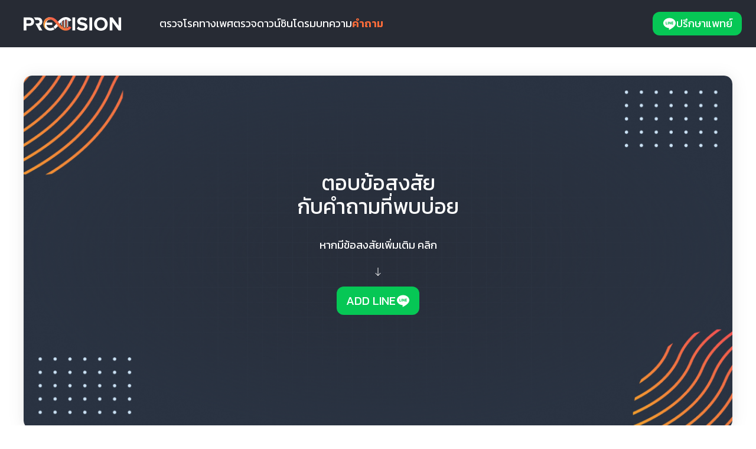

--- FILE ---
content_type: text/html; charset=utf-8
request_url: https://www.precisionlife.store/faq
body_size: 17982
content:
<!DOCTYPE html><html lang="en"><head><meta charSet="utf-8"/><meta name="viewport" content="width=device-width, initial-scale=1"/><link rel="preload" href="/_next/static/media/1de9c871cd3a3669-s.p.woff2" as="font" crossorigin="" type="font/woff2"/><link rel="preload" href="/_next/static/media/3a300a8b42167374-s.p.woff2" as="font" crossorigin="" type="font/woff2"/><link rel="preload" href="/_next/static/media/5e3f6c60935cfc84-s.p.woff2" as="font" crossorigin="" type="font/woff2"/><link rel="preload" href="/_next/static/media/67be4c401af36c57-s.p.woff2" as="font" crossorigin="" type="font/woff2"/><link rel="preload" href="/_next/static/media/bf54e24be5d8358f-s.p.woff2" as="font" crossorigin="" type="font/woff2"/><link rel="preload" href="/_next/static/media/de69c930925b36eb-s.p.woff2" as="font" crossorigin="" type="font/woff2"/><link rel="preload" as="image" href="https://tr.line.me/tag.gif?c_t=lap&amp;t_id=7d0718c7-2d21-47fc-8dc4-014b84dcaac9&amp;e=pv&amp;noscript=1"/><link rel="preload" as="image" href="https://tr.line.me/tag.gif?c_t=lap&amp;t_id=49680bf2-8c08-47fc-b1e9-5a5715d07f81&amp;e=pv&amp;noscript=1"/><link rel="preload" as="image" href="https://www.facebook.com/tr?id=5954603217983978&amp;ev=PageView&amp;noscript=1"/><link rel="preload" as="image" href="/images/bg_faq.png"/><link rel="stylesheet" href="/_next/static/css/b40f22ee24c4f314.css" data-precedence="next"/><link rel="stylesheet" href="/_next/static/css/ab426f99a0a44d78.css" data-precedence="next"/><link rel="preload" as="script" fetchPriority="low" href="/_next/static/chunks/webpack-720a8ff966cca13a.js"/><script src="/_next/static/chunks/fd9d1056-7535f46bd2d55943.js" async=""></script><script src="/_next/static/chunks/7023-4616a3a8730330f9.js" async=""></script><script src="/_next/static/chunks/main-app-55bbd77d79f9187f.js" async=""></script><script src="/_next/static/chunks/3d47b92a-367778ff20c2b47d.js" async=""></script><script src="/_next/static/chunks/479ba886-4a0a43f3e23b41a8.js" async=""></script><script src="/_next/static/chunks/795d4814-db7aac45aa44bf83.js" async=""></script><script src="/_next/static/chunks/f7333993-4355e7635c647970.js" async=""></script><script src="/_next/static/chunks/0e762574-2d116807e3708871.js" async=""></script><script src="/_next/static/chunks/5765-0c5f15128b489dd3.js" async=""></script><script src="/_next/static/chunks/914-b88aace65d1e1201.js" async=""></script><script src="/_next/static/chunks/1110-d4939230111dafef.js" async=""></script><script src="/_next/static/chunks/4882-b05d0540a2364dfd.js" async=""></script><script src="/_next/static/chunks/3305-87fa9a7263826933.js" async=""></script><script src="/_next/static/chunks/8680-f8c1ce6b483a24b9.js" async=""></script><script src="/_next/static/chunks/app/(root)/faq/page-02ba79976ea861b3.js" async=""></script><script src="/_next/static/chunks/2291-cf9f85c3d3ddc8c6.js" async=""></script><script src="/_next/static/chunks/1854-aad7cda5c97dbdd7.js" async=""></script><script src="/_next/static/chunks/4418-53fbd80ee54be13b.js" async=""></script><script src="/_next/static/chunks/1877-36c35ee72443220a.js" async=""></script><script src="/_next/static/chunks/app/(root)/layout-473bf7487d678aff.js" async=""></script><link rel="preload" href="https://www.googletagmanager.com/gtag/js?id=G-NKQJSDZTRK" as="script"/><meta name="theme-color" content="white"/><title>Precision Life | ตอบคำถามที่พบบ่อยเกี่ยวกับตรวจ STD และ NIPT</title><meta name="description" content="ทุกข้อสงสัยเกี่ยวโรคติดต่อทางเพศสัมพันธ์ (STD) และการตรวจคัดกรองดาวน์ซินโดรม ด้วย NIPT Precision Life รวบรวมคำถามที่พบบ่อยจากลูกค้า พร้อมตอบคำถามไว้ที่นี่"/><link rel="canonical" href="https://www.precisionlife.store/faq"/><meta name="facebook-domain-verification" content="oln4dpgz7mzakz5zwdrlrcyua8dxtg"/><link rel="shortcut icon" href="/favicon-16x16.png"/><link rel="icon" href="/favicon.ico"/><link rel="apple-touch-icon" href="/apple-touch-icon.png"/><meta name="next-size-adjust"/><script src="/_next/static/chunks/polyfills-78c92fac7aa8fdd8.js" noModule=""></script></head><body class="min-h-screen bg-background antialiased __variable_f535d8 __className_f535d8"><noscript><img height="1" width="1" style="display:none" src="https://tr.line.me/tag.gif?c_t=lap&amp;t_id=7d0718c7-2d21-47fc-8dc4-014b84dcaac9&amp;e=pv&amp;noscript=1"/></noscript><noscript><img height="1" width="1" style="display:none" src="https://tr.line.me/tag.gif?c_t=lap&amp;t_id=49680bf2-8c08-47fc-b1e9-5a5715d07f81&amp;e=pv&amp;noscript=1"/></noscript><noscript><iframe src="https://www.googletagmanager.com/ns.html?id=GTM-TX6TVWZM" height="0" width="0" style="display:none;visibility:hidden"></iframe></noscript><noscript><img height="1" width="1" style="display:none" src="https://www.facebook.com/tr?id=5954603217983978&amp;ev=PageView&amp;noscript=1"/></noscript><!--$!--><template data-dgst="BAILOUT_TO_CLIENT_SIDE_RENDERING"></template><!--/$--><div data-overlay-container="true"><script>!function(){try{var d=document.documentElement,c=d.classList;c.remove('light','dark');var e=localStorage.getItem('theme');if('system'===e||(!e&&false)){var t='(prefers-color-scheme: dark)',m=window.matchMedia(t);if(m.media!==t||m.matches){d.style.colorScheme = 'dark';c.add('dark')}else{d.style.colorScheme = 'light';c.add('light')}}else if(e){c.add(e|| '')}else{c.add('light')}if(e==='light'||e==='dark'||!e)d.style.colorScheme=e||'light'}catch(e){}}()</script><div class="relative flex flex-col"><nav class="flex z-40 w-full h-auto items-center justify-center data-[menu-open=true]:border-none sticky top-0 inset-x-0 backdrop-blur-lg data-[menu-open=true]:backdrop-blur-xl backdrop-saturate-150 bg-secondary" style="--navbar-height:80px"><header class="z-40 flex px-6 gap-4 w-full flex-row relative flex-nowrap items-center justify-between h-[var(--navbar-height)] max-w-[1280px]"><div class="container"><ul class="flex gap-4 h-full flex-row flex-nowrap items-center data-[justify=start]:justify-start data-[justify=start]:flex-grow data-[justify=start]:basis-0 data-[justify=center]:justify-center data-[justify=end]:justify-end data-[justify=end]:flex-grow data-[justify=end]:basis-0 basis-1/5 sm:basis-full" data-justify="start"><li class="flex basis-0 flex-row flex-grow flex-nowrap justify-start bg-transparent items-center no-underline text-medium whitespace-nowrap box-border gap-3 max-w-fit"><a class="flex justify-start items-center gap-1" href="/"><svg xmlns="http://www.w3.org/2000/svg" width="166" height="23" viewBox="0 0 166 23" fill="none"><g clip-path="url(#clip0_574_208)"><path d="M0 22.6007V0.595215H10.2942C15.0787 0.595215 17.6849 3.82772 17.6849 7.68859C17.6849 11.5157 15.045 14.782 10.2942 14.782H4.68534V22.6007H0ZM12.9005 7.68859C12.9005 5.84144 11.5151 4.71966 9.66799 4.71966H4.68534V10.6575H9.66799C11.5151 10.6575 12.9005 9.502 12.9005 7.68859Z" fill="white"></path><path d="M26.8848 14.2211C29.2612 13.6602 31.7009 11.5811 31.7009 7.68859C31.7009 3.59788 28.8965 0.595215 24.3102 0.595215H17.2021C18.3977 1.68115 19.277 3.08338 19.7556 4.71966H23.6186C25.4995 4.71966 26.9186 5.84144 26.9186 7.68859C26.9186 9.53573 25.4995 10.6575 23.6186 10.6575H19.8969L26.4568 22.6007H31.8338L26.8848 14.2211Z" fill="white"></path><path d="M82.5206 22.6007V0.595215H87.2059V22.6007H82.5206Z" fill="white"></path><path d="M90.0757 19.4989L92.6166 15.9354C94.1664 17.5527 96.5766 18.9043 99.6109 18.9043C102.183 18.9043 103.438 17.7171 103.438 16.4625C103.438 12.57 90.7694 15.2416 90.7694 6.96111C90.7694 3.29845 93.9366 0.26416 99.1174 0.26416C102.616 0.26416 105.517 1.32058 107.695 3.33219L105.089 6.76291C103.307 5.11397 100.933 4.35487 98.6894 4.35487C96.6778 4.35487 95.556 5.2447 95.556 6.5647C95.556 10.0629 108.193 7.72022 108.193 15.9354C108.193 19.9607 105.323 22.995 99.3831 22.995C95.1554 22.9971 92.1211 21.578 90.0757 19.4989Z" fill="white"></path><path d="M111.356 22.6007V0.595215H116.041V22.6007H111.356Z" fill="white"></path><path d="M119.339 11.6152C119.339 4.98361 124.189 0.23291 130.82 0.23291C137.486 0.23291 142.336 4.98361 142.336 11.6152C142.336 18.2468 137.486 22.9975 130.82 22.9975C124.189 22.9975 119.339 18.2468 119.339 11.6152ZM137.517 11.6152C137.517 7.49076 134.877 4.38899 130.82 4.38899C126.763 4.38899 124.155 7.49076 124.155 11.6152C124.155 15.7059 126.761 18.8414 130.82 18.8414C134.88 18.8414 137.517 15.7059 137.517 11.6152Z" fill="white"></path><path d="M160.811 22.6007L150.319 8.24948V22.6007H145.633V0.595215H150.449L160.645 14.4193V0.595215H165.33V22.6007H160.811Z" fill="white"></path><path d="M63.1403 12.6651C63.6485 13.2576 64.1587 13.8248 64.6754 14.352V4.8042C64.1587 5.33346 63.6485 5.90068 63.1403 6.49531V12.6651Z" fill="#CBE2F9"></path><path d="M71.5853 0.0197986V0.00292969C60.9453 0.00292969 56.4391 11.6614 50.4697 16.5471L53.2826 19.942C60.1651 14.7105 64.0955 4.16744 71.3281 4.16744C71.4145 4.17166 71.4989 4.17587 71.5874 4.17587C73.8647 4.17587 75.8426 5.56123 76.7683 7.37675L80.7936 5.4305C79.2079 2.69141 76.4351 0.0197986 71.5853 0.0197986Z" fill="white"></path><path d="M48.5487 9.19238H37.6177V13.3168H48.5487V9.19238Z" fill="white"></path><path d="M52.4623 20.5305L49.6662 17.1546C48.3167 18.0908 46.8808 18.6601 45.2761 18.6601C41.2845 18.6601 38.381 15.5921 38.381 11.4339C38.381 7.27782 41.2845 4.20768 45.2761 4.20768V0.0537109C38.6783 0.0537109 33.5649 4.67157 33.5649 11.436C33.5649 18.2004 38.6783 22.8183 45.2761 22.8183C45.3963 22.8183 45.5102 22.8141 45.6198 22.8035C48.2387 22.7318 50.476 21.8652 52.4623 20.5305Z" fill="white"></path><path d="M68.4519 17.2092C68.9495 17.439 69.4598 17.614 69.987 17.7258V2.25488C69.4619 2.36664 68.9495 2.54165 68.4519 2.7736V17.2092Z" fill="white"></path><path d="M65.795 18.2552C66.2969 18.6937 66.8072 19.0859 67.3301 19.4233V6.25293C66.8072 6.59031 66.2969 6.98462 65.795 7.42532V18.2552Z" fill="url(#paint0_linear_574_208)"></path><path d="M71.3112 4.9668C71.2416 4.9668 71.1741 4.97101 71.1066 4.97312V19.5436C71.1804 19.5457 71.2521 19.55 71.3259 19.55C71.4018 19.5457 71.4925 19.5415 71.5853 19.5415C71.9437 19.5415 72.2959 19.5015 72.6417 19.4234V5.09331C72.298 5.0174 71.9437 4.97523 71.5853 4.97523C71.4925 4.97523 71.4018 4.97101 71.3112 4.9668Z" fill="url(#paint1_linear_574_208)"></path><path d="M73.7635 3.81299V17.3482C74.3391 17.0656 74.8621 16.6734 75.2986 16.1927V4.9664C74.8621 4.48564 74.3391 4.09554 73.7635 3.81299Z" fill="white"></path><path d="M76.7662 15.4613C75.8426 17.2769 73.8626 18.6622 71.5853 18.6622C71.4989 18.6622 71.4124 18.6664 71.326 18.6707C61.7065 18.6707 57.9299 0.0705798 45.2761 0.0705798V0.0537109C38.6783 0.0537109 33.5628 4.67157 33.5628 11.436C33.5628 14.0085 34.4927 18.6622 39.119 21.2664C33.5628 17.2031 34.6382 4.20979 45.274 4.20979V4.22666C54.4781 4.22666 58.126 22.8352 71.5832 22.8352V22.8183C76.433 22.8183 79.2037 20.1467 80.7873 17.4076L76.7662 15.4613Z" fill="url(#paint2_linear_574_208)"></path></g><defs><linearGradient id="paint0_linear_574_208" x1="65.8062" y1="23.7438" x2="68.2364" y2="23.5178" gradientUnits="userSpaceOnUse"><stop stop-color="white" stop-opacity="0.9"></stop><stop offset="0.254747" stop-color="#F2AB27"></stop><stop offset="0.951556" stop-color="#F25252"></stop></linearGradient><linearGradient id="paint1_linear_574_208" x1="71.1178" y1="24.3339" x2="73.5518" y2="24.1295" gradientUnits="userSpaceOnUse"><stop stop-color="white" stop-opacity="0.9"></stop><stop offset="0.254747" stop-color="#F2AB27"></stop><stop offset="0.951556" stop-color="#F25252"></stop></linearGradient><linearGradient id="paint2_linear_574_208" x1="33.905" y1="30.3085" x2="54.0895" y2="-3.07859" gradientUnits="userSpaceOnUse"><stop stop-color="white" stop-opacity="0.9"></stop><stop offset="0.254747" stop-color="#F2AB27"></stop><stop offset="0.951556" stop-color="#F25252"></stop></linearGradient><clipPath id="clip0_574_208"><rect width="165.33" height="22.9944" fill="white" transform="translate(0 0.00292969)"></rect></clipPath></defs></svg></a></li><ul class="hidden md:flex gap-6 justify-start ml-12"><li class="text-medium whitespace-nowrap box-border list-none data-[active=true]:font-semibold"><a class="relative inline-flex items-center tap-highlight-transparent outline-none data-[focus-visible=true]:z-10 data-[focus-visible=true]:outline-2 data-[focus-visible=true]:outline-focus data-[focus-visible=true]:outline-offset-2 text-medium no-underline hover:opacity-80 active:opacity-disabled transition-opacity text-white" href="/services/pcr" tabindex="0" role="link"><p class="text-lg">ตรวจโรคทางเพศ</p></a></li><li class="text-medium whitespace-nowrap box-border list-none data-[active=true]:font-semibold"><a class="relative inline-flex items-center tap-highlight-transparent outline-none data-[focus-visible=true]:z-10 data-[focus-visible=true]:outline-2 data-[focus-visible=true]:outline-focus data-[focus-visible=true]:outline-offset-2 text-medium no-underline hover:opacity-80 active:opacity-disabled transition-opacity text-white" href="/services/nips" tabindex="0" role="link"><p class="text-lg">ตรวจดาวน์ซินโดรม</p></a></li><li class="text-medium whitespace-nowrap box-border list-none data-[active=true]:font-semibold"><a class="relative inline-flex items-center tap-highlight-transparent outline-none data-[focus-visible=true]:z-10 data-[focus-visible=true]:outline-2 data-[focus-visible=true]:outline-focus data-[focus-visible=true]:outline-offset-2 text-medium no-underline hover:opacity-80 active:opacity-disabled transition-opacity text-white" href="/blog/page/1" tabindex="0" role="link"><p class="text-lg">บทความ</p></a></li><li class="text-medium whitespace-nowrap box-border list-none data-[active=true]:font-semibold" data-active="true"><a class="relative inline-flex items-center tap-highlight-transparent outline-none data-[focus-visible=true]:z-10 data-[focus-visible=true]:outline-2 data-[focus-visible=true]:outline-focus data-[focus-visible=true]:outline-offset-2 text-medium no-underline hover:opacity-80 active:opacity-disabled transition-opacity text-primary" href="/faq" tabindex="0" role="link"><p class="text-lg">คำถาม</p></a></li></ul></ul></div><ul class="gap-4 h-full flex-row flex-nowrap items-center data-[justify=start]:justify-start data-[justify=start]:flex-grow data-[justify=start]:basis-0 data-[justify=center]:justify-center data-[justify=end]:justify-end data-[justify=end]:flex-grow data-[justify=end]:basis-0 hidden md:flex basis-1/5 sm:basis-full" data-justify="end"><li class="text-medium whitespace-nowrap box-border list-none data-[active=true]:font-semibold hidden sm:flex gap-4"><a class="tap-highlight-transparent no-underline hover:opacity-80 active:opacity-disabled transition-opacity z-0 group relative inline-flex items-center justify-center box-border appearance-none select-none whitespace-nowrap subpixel-antialiased overflow-hidden tap-highlight-transparent data-[pressed=true]:scale-[0.97] outline-none data-[focus-visible=true]:z-10 data-[focus-visible=true]:outline-2 data-[focus-visible=true]:outline-focus data-[focus-visible=true]:outline-offset-2 px-4 min-w-20 h-10 gap-2 rounded-medium [&amp;&gt;svg]:max-w-[theme(spacing.8)] transition-transform-colors-opacity motion-reduce:transition-none data-[hover=true]:opacity-hover text-sm font-normal bg-[#06C755] text-default-600" href="https://line.me/R/ti/p/@198sxlmn" target="_blank" rel="noopener noreferrer" tabindex="0" role="button"><svg height="24" viewBox="0 0 48 48" width="24" class="text-white" aria-hidden="true" focusable="false" tabindex="-1"><path fill="currentColor" d="M25.12,44.521c-2.114,1.162-2.024-0.549-1.933-1.076c0.054-0.314,0.3-1.787,0.3-1.787c0.07-0.534,0.144-1.36-0.067-1.887 c-0.235-0.58-1.166-0.882-1.85-1.029C11.48,37.415,4.011,30.4,4.011,22.025c0-9.342,9.42-16.943,20.995-16.943S46,12.683,46,22.025 C46,32.517,34.872,39.159,25.12,44.521z M18.369,25.845c0-0.56-0.459-1.015-1.023-1.015h-2.856v-6.678 c0-0.56-0.459-1.015-1.023-1.015c-0.565,0-1.023,0.455-1.023,1.015v7.694c0,0.561,0.459,1.016,1.023,1.016h3.879 C17.91,26.863,18.369,26.406,18.369,25.845z M21.357,18.152c0-0.56-0.459-1.015-1.023-1.015c-0.565,0-1.023,0.455-1.023,1.015 v7.694c0,0.561,0.459,1.016,1.023,1.016c0.565,0,1.023-0.456,1.023-1.016V18.152z M30.697,18.152c0-0.56-0.459-1.015-1.023-1.015 c-0.565,0-1.025,0.455-1.025,1.015v4.761l-3.978-5.369c-0.192-0.254-0.499-0.406-0.818-0.406c-0.11,0-0.219,0.016-0.325,0.052 c-0.419,0.139-0.7,0.526-0.7,0.963v7.694c0,0.561,0.46,1.016,1.025,1.016c0.566,0,1.025-0.456,1.025-1.016v-4.759l3.976,5.369 c0.192,0.254,0.498,0.406,0.818,0.406c0.109,0,0.219-0.018,0.325-0.053c0.42-0.137,0.7-0.524,0.7-0.963V18.152z M36.975,20.984 h-2.856v-1.817h2.856c0.566,0,1.025-0.455,1.025-1.015c0-0.56-0.46-1.015-1.025-1.015h-3.879c-0.565,0-1.023,0.455-1.023,1.015 c0,0.001,0,0.001,0,0.003v3.842v0.001c0,0,0,0,0,0.001v3.845c0,0.561,0.46,1.016,1.023,1.016h3.879 c0.565,0,1.025-0.456,1.025-1.016c0-0.56-0.46-1.015-1.025-1.015h-2.856v-1.817h2.856c0.566,0,1.025-0.455,1.025-1.015 c0-0.561-0.46-1.016-1.025-1.016V20.984z"></path></svg><div class="text-lg text-white">ปรึกษาแพทย์</div></a></li></ul><ul class="flex gap-4 h-full flex-row flex-nowrap items-center data-[justify=start]:justify-start data-[justify=start]:flex-grow data-[justify=start]:basis-0 data-[justify=center]:justify-center data-[justify=end]:justify-end data-[justify=end]:flex-grow data-[justify=end]:basis-0 md:hidden basis-1/5" data-justify="end"><button class="group flex items-center justify-center w-6 h-full rounded-small tap-highlight-transparent outline-none data-[focus-visible=true]:z-10 data-[focus-visible=true]:outline-2 data-[focus-visible=true]:outline-focus data-[focus-visible=true]:outline-offset-2 text-white" type="button" aria-pressed="false"><span class="sr-only">open navigation menu</span><span class="w-full h-full pointer-events-none flex flex-col items-center justify-center text-inherit group-data-[pressed=true]:opacity-70 transition-opacity before:content-[&#x27;&#x27;] before:block before:h-px before:w-6 before:bg-current before:transition-transform before:duration-150 before:-translate-y-1 before:rotate-0 group-data-[open=true]:before:translate-y-px group-data-[open=true]:before:rotate-45 after:content-[&#x27;&#x27;] after:block after:h-px after:w-6 after:bg-current after:transition-transform after:duration-150 after:translate-y-1 after:rotate-0 group-data-[open=true]:after:translate-y-0 group-data-[open=true]:after:-rotate-45"></span></button></ul></header></nav><section><div><div class="sm:pt-12 sm:px-10 px-2"><div class="flex flex-col relative overflow-hidden h-auto box-border bg-content1 outline-none data-[focus-visible=true]:z-10 data-[focus-visible=true]:outline-2 data-[focus-visible=true]:outline-focus data-[focus-visible=true]:outline-offset-2 shadow-medium rounded-large transition-transform-background motion-reduce:transition-none max-w-7xl m-auto max-h-full text-white" tabindex="-1"><div class="p-3 w-full justify-start items-center shrink-0 overflow-inherit color-inherit subpixel-antialiased rounded-t-large flex flex-col text-center absolute z-10 sm:top-1/4 top-1.5"><h1 class="md:text-4xl sm:text-2xl text-xl">ตอบข้อสงสัย<br/>กับคำถามที่พบบ่อย</h1><p class="md:mt-8 sm:mt-4 sm:text-lg text-md">หากมีข้อสงสัยเพิ่มเติม คลิก</p><div class="md:mt-4 sm:block hidden"><svg stroke="currentColor" fill="currentColor" stroke-width="0" viewBox="0 0 16 16" class="inline" height="1em" width="1em" xmlns="http://www.w3.org/2000/svg"><path fill-rule="evenodd" d="M8 1a.5.5 0 0 1 .5.5v11.793l3.146-3.147a.5.5 0 0 1 .708.708l-4 4a.5.5 0 0 1-.708 0l-4-4a.5.5 0 0 1 .708-.708L7.5 13.293V1.5A.5.5 0 0 1 8 1"></path></svg></div></div><img src="/images/bg_faq.png" class="relative opacity-0 shadow-black/5 data-[loaded=true]:opacity-100 shadow-none transition-transform-opacity motion-reduce:transition-none !duration-300 rounded-large z-0 w-full h-full object-cover" alt="FAQ background"/></div><div class="container text-center max-w-7xl m-auto mt-10"><div class="mb-10"><h2 class="md:text-4xl sm:text-2xl text-xl font-bold">9 ความเข้าใจผิดเกี่ยวกับ<br/>โรคติดต่อทางเพศสัมพันธ์</h2></div><div class="px-4 border-medium border-divider rounded-medium w-full" data-orientation="vertical"><div data-open="true" aria-label="faq-1"><h2 data-open="true"><button data-open="true" class="flex py-4 w-full h-full gap-3 items-center tap-highlight-transparent outline-none data-[focus-visible=true]:z-10 data-[focus-visible=true]:outline-2 data-[focus-visible=true]:outline-focus data-[focus-visible=true]:outline-offset-2 transition-opacity" type="button" id=":R269jsvaq3ta:" aria-expanded="true" aria-controls=":R269jsvaq3taH1:"><div class="flex-1 flex flex-col text-start"><span data-open="true" class="text-foreground text-large">ความเสี่ยงในการติดโรค สัมพันธ์กับจำนวนคู่นอนเท่านั้น?</span></div><span aria-hidden="true" data-open="true" class="text-default-400 transition-transform rotate-0 data-[open=true]:-rotate-90 rtl:-rotate-180 rtl:data-[open=true]:-rotate-90"><svg stroke="currentColor" fill="currentColor" stroke-width="0" viewBox="0 0 1024 1024" height="1em" width="1em" xmlns="http://www.w3.org/2000/svg"><path d="M512 64C264.6 64 64 264.6 64 512s200.6 448 448 448 448-200.6 448-448S759.4 64 512 64zm192 472c0 4.4-3.6 8-8 8H544v152c0 4.4-3.6 8-8 8h-48c-4.4 0-8-3.6-8-8V544H328c-4.4 0-8-3.6-8-8v-48c0-4.4 3.6-8 8-8h152V328c0-4.4 3.6-8 8-8h48c4.4 0 8 3.6 8 8v152h152c4.4 0 8 3.6 8 8v48z"></path></svg></span></button></h2><section style="will-change:auto;opacity:1;height:auto;overflow-y:unset"><div data-open="true" class="py-2" id=":R269jsvaq3taH1:" role="region" aria-labelledby=":R269jsvaq3ta:"><p class="text-left">ไม่จริง การติดต่อโรคทางเพศสัมพันธ์ (Sexually Transmitted Disease) ไม่ได้สัมพันธ์กับจำนวนคู่นอน โดยชายและหญิงมีโอกาสติดต่อเท่ากัน แม้แต่คู่ที่แต่งงานที่ร่วมรักครั้งแรกก็สามารถติดโรคได้</p></div></section></div><hr class="shrink-0 bg-divider border-none w-full h-divider" role="separator"/><div aria-label="faq-2"><h2><button class="flex py-4 w-full h-full gap-3 items-center tap-highlight-transparent outline-none data-[focus-visible=true]:z-10 data-[focus-visible=true]:outline-2 data-[focus-visible=true]:outline-focus data-[focus-visible=true]:outline-offset-2 transition-opacity" type="button" id=":R2a9jsvaq3ta:" aria-expanded="false"><div class="flex-1 flex flex-col text-start"><span class="text-foreground text-large">โรคติดต่อทางเพศสัมพันธ์เกิดจากพฤติกรรมและรสนิยมทางเพศระหว่างเพศเดียวกันเท่านั้น?</span></div><span aria-hidden="true" class="text-default-400 transition-transform rotate-0 data-[open=true]:-rotate-90 rtl:-rotate-180 rtl:data-[open=true]:-rotate-90"><svg stroke="currentColor" fill="currentColor" stroke-width="0" viewBox="0 0 1024 1024" height="1em" width="1em" xmlns="http://www.w3.org/2000/svg"><path d="M696 480H544V328c0-4.4-3.6-8-8-8h-48c-4.4 0-8 3.6-8 8v152H328c-4.4 0-8 3.6-8 8v48c0 4.4 3.6 8 8 8h152v152c0 4.4 3.6 8 8 8h48c4.4 0 8-3.6 8-8V544h152c4.4 0 8-3.6 8-8v-48c0-4.4-3.6-8-8-8z"></path><path d="M512 64C264.6 64 64 264.6 64 512s200.6 448 448 448 448-200.6 448-448S759.4 64 512 64zm0 820c-205.4 0-372-166.6-372-372s166.6-372 372-372 372 166.6 372 372-166.6 372-372 372z"></path></svg></span></button></h2></div><hr class="shrink-0 bg-divider border-none w-full h-divider" role="separator"/><div aria-label="faq-3"><h2><button class="flex py-4 w-full h-full gap-3 items-center tap-highlight-transparent outline-none data-[focus-visible=true]:z-10 data-[focus-visible=true]:outline-2 data-[focus-visible=true]:outline-focus data-[focus-visible=true]:outline-offset-2 transition-opacity" type="button" id=":R2e9jsvaq3ta:" aria-expanded="false"><div class="flex-1 flex flex-col text-start"><span class="text-foreground text-large">โรคติดต่อทางเพศสัมพันธ์สามารถหายเองได้?</span></div><span aria-hidden="true" class="text-default-400 transition-transform rotate-0 data-[open=true]:-rotate-90 rtl:-rotate-180 rtl:data-[open=true]:-rotate-90"><svg stroke="currentColor" fill="currentColor" stroke-width="0" viewBox="0 0 1024 1024" height="1em" width="1em" xmlns="http://www.w3.org/2000/svg"><path d="M696 480H544V328c0-4.4-3.6-8-8-8h-48c-4.4 0-8 3.6-8 8v152H328c-4.4 0-8 3.6-8 8v48c0 4.4 3.6 8 8 8h152v152c0 4.4 3.6 8 8 8h48c4.4 0 8-3.6 8-8V544h152c4.4 0 8-3.6 8-8v-48c0-4.4-3.6-8-8-8z"></path><path d="M512 64C264.6 64 64 264.6 64 512s200.6 448 448 448 448-200.6 448-448S759.4 64 512 64zm0 820c-205.4 0-372-166.6-372-372s166.6-372 372-372 372 166.6 372 372-166.6 372-372 372z"></path></svg></span></button></h2></div><hr class="shrink-0 bg-divider border-none w-full h-divider" role="separator"/><div aria-label="faq-4"><h2><button class="flex py-4 w-full h-full gap-3 items-center tap-highlight-transparent outline-none data-[focus-visible=true]:z-10 data-[focus-visible=true]:outline-2 data-[focus-visible=true]:outline-focus data-[focus-visible=true]:outline-offset-2 transition-opacity" type="button" id=":R2i9jsvaq3ta:" aria-expanded="false"><div class="flex-1 flex flex-col text-start"><span class="text-foreground text-large">อุปกรณ์เก็บตัวอย่างจากอะไร ต้องเจาะเลือดตรวจด้วยไหม?</span></div><span aria-hidden="true" class="text-default-400 transition-transform rotate-0 data-[open=true]:-rotate-90 rtl:-rotate-180 rtl:data-[open=true]:-rotate-90"><svg stroke="currentColor" fill="currentColor" stroke-width="0" viewBox="0 0 1024 1024" height="1em" width="1em" xmlns="http://www.w3.org/2000/svg"><path d="M696 480H544V328c0-4.4-3.6-8-8-8h-48c-4.4 0-8 3.6-8 8v152H328c-4.4 0-8 3.6-8 8v48c0 4.4 3.6 8 8 8h152v152c0 4.4 3.6 8 8 8h48c4.4 0 8-3.6 8-8V544h152c4.4 0 8-3.6 8-8v-48c0-4.4-3.6-8-8-8z"></path><path d="M512 64C264.6 64 64 264.6 64 512s200.6 448 448 448 448-200.6 448-448S759.4 64 512 64zm0 820c-205.4 0-372-166.6-372-372s166.6-372 372-372 372 166.6 372 372-166.6 372-372 372z"></path></svg></span></button></h2></div><hr class="shrink-0 bg-divider border-none w-full h-divider" role="separator"/><div aria-label="faq-5"><h2><button class="flex py-4 w-full h-full gap-3 items-center tap-highlight-transparent outline-none data-[focus-visible=true]:z-10 data-[focus-visible=true]:outline-2 data-[focus-visible=true]:outline-focus data-[focus-visible=true]:outline-offset-2 transition-opacity" type="button" id=":R2m9jsvaq3ta:" aria-expanded="false"><div class="flex-1 flex flex-col text-start"><span class="text-foreground text-large">ความแม่นยำในการตรวจเชื้อด้วยวิธีนี้สูงแค่ไหน?</span></div><span aria-hidden="true" class="text-default-400 transition-transform rotate-0 data-[open=true]:-rotate-90 rtl:-rotate-180 rtl:data-[open=true]:-rotate-90"><svg stroke="currentColor" fill="currentColor" stroke-width="0" viewBox="0 0 1024 1024" height="1em" width="1em" xmlns="http://www.w3.org/2000/svg"><path d="M696 480H544V328c0-4.4-3.6-8-8-8h-48c-4.4 0-8 3.6-8 8v152H328c-4.4 0-8 3.6-8 8v48c0 4.4 3.6 8 8 8h152v152c0 4.4 3.6 8 8 8h48c4.4 0 8-3.6 8-8V544h152c4.4 0 8-3.6 8-8v-48c0-4.4-3.6-8-8-8z"></path><path d="M512 64C264.6 64 64 264.6 64 512s200.6 448 448 448 448-200.6 448-448S759.4 64 512 64zm0 820c-205.4 0-372-166.6-372-372s166.6-372 372-372 372 166.6 372 372-166.6 372-372 372z"></path></svg></span></button></h2></div><hr class="shrink-0 bg-divider border-none w-full h-divider" role="separator"/><div aria-label="faq-6"><h2><button class="flex py-4 w-full h-full gap-3 items-center tap-highlight-transparent outline-none data-[focus-visible=true]:z-10 data-[focus-visible=true]:outline-2 data-[focus-visible=true]:outline-focus data-[focus-visible=true]:outline-offset-2 transition-opacity" type="button" id=":R2q9jsvaq3ta:" aria-expanded="false"><div class="flex-1 flex flex-col text-start"><span class="text-foreground text-large">ตรวจ 1 ครั้ง ครอบคลุมกี่โรค</span></div><span aria-hidden="true" class="text-default-400 transition-transform rotate-0 data-[open=true]:-rotate-90 rtl:-rotate-180 rtl:data-[open=true]:-rotate-90"><svg stroke="currentColor" fill="currentColor" stroke-width="0" viewBox="0 0 1024 1024" height="1em" width="1em" xmlns="http://www.w3.org/2000/svg"><path d="M696 480H544V328c0-4.4-3.6-8-8-8h-48c-4.4 0-8 3.6-8 8v152H328c-4.4 0-8 3.6-8 8v48c0 4.4 3.6 8 8 8h152v152c0 4.4 3.6 8 8 8h48c4.4 0 8-3.6 8-8V544h152c4.4 0 8-3.6 8-8v-48c0-4.4-3.6-8-8-8z"></path><path d="M512 64C264.6 64 64 264.6 64 512s200.6 448 448 448 448-200.6 448-448S759.4 64 512 64zm0 820c-205.4 0-372-166.6-372-372s166.6-372 372-372 372 166.6 372 372-166.6 372-372 372z"></path></svg></span></button></h2></div><hr class="shrink-0 bg-divider border-none w-full h-divider" role="separator"/><div aria-label="faq-7"><h2><button class="flex py-4 w-full h-full gap-3 items-center tap-highlight-transparent outline-none data-[focus-visible=true]:z-10 data-[focus-visible=true]:outline-2 data-[focus-visible=true]:outline-focus data-[focus-visible=true]:outline-offset-2 transition-opacity" type="button" id=":R2u9jsvaq3ta:" aria-expanded="false"><div class="flex-1 flex flex-col text-start"><span class="text-foreground text-large">ถ้าตรวจเจอเชื้อ ต้องทำอย่างไรต่อ</span></div><span aria-hidden="true" class="text-default-400 transition-transform rotate-0 data-[open=true]:-rotate-90 rtl:-rotate-180 rtl:data-[open=true]:-rotate-90"><svg stroke="currentColor" fill="currentColor" stroke-width="0" viewBox="0 0 1024 1024" height="1em" width="1em" xmlns="http://www.w3.org/2000/svg"><path d="M696 480H544V328c0-4.4-3.6-8-8-8h-48c-4.4 0-8 3.6-8 8v152H328c-4.4 0-8 3.6-8 8v48c0 4.4 3.6 8 8 8h152v152c0 4.4 3.6 8 8 8h48c4.4 0 8-3.6 8-8V544h152c4.4 0 8-3.6 8-8v-48c0-4.4-3.6-8-8-8z"></path><path d="M512 64C264.6 64 64 264.6 64 512s200.6 448 448 448 448-200.6 448-448S759.4 64 512 64zm0 820c-205.4 0-372-166.6-372-372s166.6-372 372-372 372 166.6 372 372-166.6 372-372 372z"></path></svg></span></button></h2></div><hr class="shrink-0 bg-divider border-none w-full h-divider" role="separator"/><div aria-label="faq-8"><h2><button class="flex py-4 w-full h-full gap-3 items-center tap-highlight-transparent outline-none data-[focus-visible=true]:z-10 data-[focus-visible=true]:outline-2 data-[focus-visible=true]:outline-focus data-[focus-visible=true]:outline-offset-2 transition-opacity" type="button" id=":R329jsvaq3ta:" aria-expanded="false"><div class="flex-1 flex flex-col text-start"><span class="text-foreground text-large">สามารถรับบริการแบบไม่ระบุตัวตนได้หรือไม่</span></div><span aria-hidden="true" class="text-default-400 transition-transform rotate-0 data-[open=true]:-rotate-90 rtl:-rotate-180 rtl:data-[open=true]:-rotate-90"><svg stroke="currentColor" fill="currentColor" stroke-width="0" viewBox="0 0 1024 1024" height="1em" width="1em" xmlns="http://www.w3.org/2000/svg"><path d="M696 480H544V328c0-4.4-3.6-8-8-8h-48c-4.4 0-8 3.6-8 8v152H328c-4.4 0-8 3.6-8 8v48c0 4.4 3.6 8 8 8h152v152c0 4.4 3.6 8 8 8h48c4.4 0 8-3.6 8-8V544h152c4.4 0 8-3.6 8-8v-48c0-4.4-3.6-8-8-8z"></path><path d="M512 64C264.6 64 64 264.6 64 512s200.6 448 448 448 448-200.6 448-448S759.4 64 512 64zm0 820c-205.4 0-372-166.6-372-372s166.6-372 372-372 372 166.6 372 372-166.6 372-372 372z"></path></svg></span></button></h2></div><hr class="shrink-0 bg-divider border-none w-full h-divider" role="separator"/><div aria-label="faq-9"><h2><button class="flex py-4 w-full h-full gap-3 items-center tap-highlight-transparent outline-none data-[focus-visible=true]:z-10 data-[focus-visible=true]:outline-2 data-[focus-visible=true]:outline-focus data-[focus-visible=true]:outline-offset-2 transition-opacity" type="button" id=":R369jsvaq3ta:" aria-expanded="false"><div class="flex-1 flex flex-col text-start"><span class="text-foreground text-large">ใช้เวลากี่วันถึงทราบผล</span></div><span aria-hidden="true" class="text-default-400 transition-transform rotate-0 data-[open=true]:-rotate-90 rtl:-rotate-180 rtl:data-[open=true]:-rotate-90"><svg stroke="currentColor" fill="currentColor" stroke-width="0" viewBox="0 0 1024 1024" height="1em" width="1em" xmlns="http://www.w3.org/2000/svg"><path d="M696 480H544V328c0-4.4-3.6-8-8-8h-48c-4.4 0-8 3.6-8 8v152H328c-4.4 0-8 3.6-8 8v48c0 4.4 3.6 8 8 8h152v152c0 4.4 3.6 8 8 8h48c4.4 0 8-3.6 8-8V544h152c4.4 0 8-3.6 8-8v-48c0-4.4-3.6-8-8-8z"></path><path d="M512 64C264.6 64 64 264.6 64 512s200.6 448 448 448 448-200.6 448-448S759.4 64 512 64zm0 820c-205.4 0-372-166.6-372-372s166.6-372 372-372 372 166.6 372 372-166.6 372-372 372z"></path></svg></span></button></h2></div></div></div><div class="container text-center max-w-7xl m-auto mt-10"><div class="mb-10"><h2 class="md:text-4xl sm:text-2xl text-xl font-bold">ตัวอย่างอาการที่พบบ่อย</h2></div><div class="grid grid-cols-1 sm:grid-cols-2 gap-2"><div class="flex flex-col relative overflow-hidden h-auto text-foreground box-border bg-content1 outline-none data-[focus-visible=true]:z-10 data-[focus-visible=true]:outline-2 data-[focus-visible=true]:outline-focus data-[focus-visible=true]:outline-offset-2 rounded-large transition-transform-background motion-reduce:transition-none border-dashed border-2 shadow-none" tabindex="-1"><div class="flex p-3 z-10 w-full justify-start items-center shrink-0 overflow-inherit color-inherit subpixel-antialiased rounded-t-large"><div class="bg-[#CCE3F6] w-full rounded-md"><h2 class="text-center font-bold my-5 text-lg">ในผู้หญิง</h2></div></div><div class="relative flex w-full p-3 flex-auto flex-col place-content-inherit align-items-inherit h-auto break-words text-left overflow-y-auto subpixel-antialiased"><ul class="list-disc list-outside pl-4"><li>อวัยวะเพศมีกลิ่นเหม็น มีหนองไหล หรือมีอาการคัน</li><li>รู้สึกเจ็บเสียวท้องน้อย และขาหนีบบวม</li><li>ปวดท้องน้อยขณะมีประจำเดือน</li><li>แสบขัดขณะปัสสาวะ</li><li>มีผื่นแดงแถวอวัยวะเพศ หรือตามต้นขาในบางราย</li><li>มีเลือดมากกว่าปกติในช่วงรอบเดือน</li><li>มีตกขาวมากกว่าปกติ เป็นๆ หายๆ</li><li>มีตกขาวเปลี่ยนสี โดยเฉพาะสีดำหรือสีเหลืองอ่อน</li></ul></div></div><div class="flex flex-col relative overflow-hidden h-auto text-foreground box-border bg-content1 outline-none data-[focus-visible=true]:z-10 data-[focus-visible=true]:outline-2 data-[focus-visible=true]:outline-focus data-[focus-visible=true]:outline-offset-2 rounded-large transition-transform-background motion-reduce:transition-none border-dashed border-2 shadow-none" tabindex="-1"><div class="flex p-3 z-10 w-full justify-start items-center shrink-0 overflow-inherit color-inherit subpixel-antialiased rounded-t-large"><div class="bg-[#CCE3F6] w-full rounded-md"><h2 class="text-center font-bold my-5 text-lg">ในผู้ชาย</h2></div></div><div class="relative flex w-full p-3 flex-auto flex-col place-content-inherit align-items-inherit h-auto break-words text-left overflow-y-auto subpixel-antialiased"><ul class="list-disc list-outside pl-4"><li>แสบขัดขณะปัสสาวะ</li><li>มีแผลหรือรอยแถวอวัยวะเพศ</li><li>มีของเหลวไหลซึมที่ปลายอวัยวะเพศ</li><li>มีผื่นแดงแถวอวัยวะเพศ หรือตามต้นขาในบางราย</li><li>มีสารคัดหลั่งสีเหลือง สีขาวหรือสีใส ออกมาพร้อมปัสสาวะ</li></ul></div></div></div><div><a class="tap-highlight-transparent no-underline hover:opacity-80 active:opacity-disabled transition-opacity z-0 group relative inline-flex items-center justify-center box-border appearance-none select-none whitespace-nowrap font-normal subpixel-antialiased overflow-hidden tap-highlight-transparent data-[pressed=true]:scale-[0.97] outline-none data-[focus-visible=true]:z-10 data-[focus-visible=true]:outline-2 data-[focus-visible=true]:outline-focus data-[focus-visible=true]:outline-offset-2 px-4 min-w-20 gap-2 rounded-medium [&amp;&gt;svg]:max-w-[theme(spacing.8)] transition-transform-colors-opacity motion-reduce:transition-none data-[hover=true]:opacity-hover mt-8 text-xl h-[50px] bg-[#06C755] text-white" href="https://line.me/R/ti/p/@858tlaup" target="_blank" rel="noopener noreferrer" tabindex="0" role="button">ปรึกษาแพทย์<svg height="24" viewBox="0 0 48 48" width="24" aria-hidden="true" focusable="false" tabindex="-1"><path fill="currentColor" d="M25.12,44.521c-2.114,1.162-2.024-0.549-1.933-1.076c0.054-0.314,0.3-1.787,0.3-1.787c0.07-0.534,0.144-1.36-0.067-1.887 c-0.235-0.58-1.166-0.882-1.85-1.029C11.48,37.415,4.011,30.4,4.011,22.025c0-9.342,9.42-16.943,20.995-16.943S46,12.683,46,22.025 C46,32.517,34.872,39.159,25.12,44.521z M18.369,25.845c0-0.56-0.459-1.015-1.023-1.015h-2.856v-6.678 c0-0.56-0.459-1.015-1.023-1.015c-0.565,0-1.023,0.455-1.023,1.015v7.694c0,0.561,0.459,1.016,1.023,1.016h3.879 C17.91,26.863,18.369,26.406,18.369,25.845z M21.357,18.152c0-0.56-0.459-1.015-1.023-1.015c-0.565,0-1.023,0.455-1.023,1.015 v7.694c0,0.561,0.459,1.016,1.023,1.016c0.565,0,1.023-0.456,1.023-1.016V18.152z M30.697,18.152c0-0.56-0.459-1.015-1.023-1.015 c-0.565,0-1.025,0.455-1.025,1.015v4.761l-3.978-5.369c-0.192-0.254-0.499-0.406-0.818-0.406c-0.11,0-0.219,0.016-0.325,0.052 c-0.419,0.139-0.7,0.526-0.7,0.963v7.694c0,0.561,0.46,1.016,1.025,1.016c0.566,0,1.025-0.456,1.025-1.016v-4.759l3.976,5.369 c0.192,0.254,0.498,0.406,0.818,0.406c0.109,0,0.219-0.018,0.325-0.053c0.42-0.137,0.7-0.524,0.7-0.963V18.152z M36.975,20.984 h-2.856v-1.817h2.856c0.566,0,1.025-0.455,1.025-1.015c0-0.56-0.46-1.015-1.025-1.015h-3.879c-0.565,0-1.023,0.455-1.023,1.015 c0,0.001,0,0.001,0,0.003v3.842v0.001c0,0,0,0,0,0.001v3.845c0,0.561,0.46,1.016,1.023,1.016h3.879 c0.565,0,1.025-0.456,1.025-1.016c0-0.56-0.46-1.015-1.025-1.015h-2.856v-1.817h2.856c0.566,0,1.025-0.455,1.025-1.015 c0-0.561-0.46-1.016-1.025-1.016V20.984z"></path></svg></a></div></div><div class="container text-center max-w-7xl m-auto my-24"><div class="mb-10"><h2 class="md:text-4xl sm:text-2xl text-xl font-bold">FAQ การตรวจคัดกรองดาวน์ซินโดรมด้วย NIPS</h2></div><div class="px-4 border-medium border-divider rounded-medium w-full" data-orientation="vertical"><div data-open="true"><h2 data-open="true"><button data-open="true" class="flex py-4 w-full h-full gap-3 items-center tap-highlight-transparent outline-none data-[focus-visible=true]:z-10 data-[focus-visible=true]:outline-2 data-[focus-visible=true]:outline-focus data-[focus-visible=true]:outline-offset-2 transition-opacity" type="button" id=":R16hjsvaq3ta:" aria-expanded="true" aria-controls=":R16hjsvaq3taH1:"><div class="flex-1 flex flex-col text-start"><span data-open="true" class="text-foreground text-large">ใครที่ควรตรวจดาวน์ซินโดรมมากที่สุด?</span></div><span aria-hidden="true" data-open="true" class="text-default-400 transition-transform rotate-0 data-[open=true]:-rotate-90 rtl:-rotate-180 rtl:data-[open=true]:-rotate-90"><svg stroke="currentColor" fill="currentColor" stroke-width="0" viewBox="0 0 1024 1024" height="1em" width="1em" xmlns="http://www.w3.org/2000/svg"><path d="M512 64C264.6 64 64 264.6 64 512s200.6 448 448 448 448-200.6 448-448S759.4 64 512 64zm192 472c0 4.4-3.6 8-8 8H544v152c0 4.4-3.6 8-8 8h-48c-4.4 0-8-3.6-8-8V544H328c-4.4 0-8-3.6-8-8v-48c0-4.4 3.6-8 8-8h152V328c0-4.4 3.6-8 8-8h48c4.4 0 8 3.6 8 8v152h152c4.4 0 8 3.6 8 8v48z"></path></svg></span></button></h2><section style="will-change:auto;opacity:1;height:auto;overflow-y:unset"><div data-open="true" class="py-2" id=":R16hjsvaq3taH1:" role="region" aria-labelledby=":R16hjsvaq3ta:"><ul class="ml-3 text-left"><li>คุณแม่ที่ตั้งครรภ์เมื่ออายุเยอะ โดยเฉลี่ยอายุ 35 ปีขึ้นไป</li><li>คุณแม่ตั้งครรภ์อายุ 30 ปีขึ้นไป และมีสามีอายุ 55 ปีขึ้นไป</li><li>มีประวัติตั้งครรภ์ดาวน์ซินโดรมมาก่อน</li><li>ทั้งคุณพ่อและคุณแม่เป็นดาวน์ซินโดรม</li><li>ครอบครัวมีประวัติเป็นดาวน์ซินโดรม เช่น พี่ ป้า น้า อา</li><li>คุณแม่ตั้งครรภ์ที่มีสามีอายุ 55 ปีขึ้นไป (แม้คุณแม่จะมีอายุน้อยก็ตาม)</li></ul><p class="mt-2 text-left">ปรึกษาความเสี่ยงกับแพทย์ได้ <a class="relative inline-flex items-center tap-highlight-transparent outline-none data-[focus-visible=true]:z-10 data-[focus-visible=true]:outline-2 data-[focus-visible=true]:outline-focus data-[focus-visible=true]:outline-offset-2 text-medium text-primary underline hover:opacity-80 active:opacity-disabled transition-opacity underline-offset-4" href="https://line.me/R/ti/p/@198sxlmn?fbclid=IwAR2UhVRSPQr85jbqkLnGDiKimVcWRaldiAkCMaUaqr2F24kgJM9rXUPT9CE" tabindex="0" role="link">ที่นี่</a></p></div></section></div><hr class="shrink-0 bg-divider border-none w-full h-divider" role="separator"/><div><h2><button class="flex py-4 w-full h-full gap-3 items-center tap-highlight-transparent outline-none data-[focus-visible=true]:z-10 data-[focus-visible=true]:outline-2 data-[focus-visible=true]:outline-focus data-[focus-visible=true]:outline-offset-2 transition-opacity" type="button" id=":R1ahjsvaq3ta:" aria-expanded="false"><div class="flex-1 flex flex-col text-start"><span class="text-foreground text-large">ตรวจความผิดปกติดาวน์ซินโดรมมีกี่วิธี แตกต่างกันอย่างไร?</span></div><span aria-hidden="true" class="text-default-400 transition-transform rotate-0 data-[open=true]:-rotate-90 rtl:-rotate-180 rtl:data-[open=true]:-rotate-90"><svg stroke="currentColor" fill="currentColor" stroke-width="0" viewBox="0 0 1024 1024" height="1em" width="1em" xmlns="http://www.w3.org/2000/svg"><path d="M696 480H544V328c0-4.4-3.6-8-8-8h-48c-4.4 0-8 3.6-8 8v152H328c-4.4 0-8 3.6-8 8v48c0 4.4 3.6 8 8 8h152v152c0 4.4 3.6 8 8 8h48c4.4 0 8-3.6 8-8V544h152c4.4 0 8-3.6 8-8v-48c0-4.4-3.6-8-8-8z"></path><path d="M512 64C264.6 64 64 264.6 64 512s200.6 448 448 448 448-200.6 448-448S759.4 64 512 64zm0 820c-205.4 0-372-166.6-372-372s166.6-372 372-372 372 166.6 372 372-166.6 372-372 372z"></path></svg></span></button></h2></div><hr class="shrink-0 bg-divider border-none w-full h-divider" role="separator"/><div><h2><button class="flex py-4 w-full h-full gap-3 items-center tap-highlight-transparent outline-none data-[focus-visible=true]:z-10 data-[focus-visible=true]:outline-2 data-[focus-visible=true]:outline-focus data-[focus-visible=true]:outline-offset-2 transition-opacity" type="button" id=":R1ehjsvaq3ta:" aria-expanded="false"><div class="flex-1 flex flex-col text-start"><span class="text-foreground text-large">ตรวจ NIPT ตรวจอะไรได้บ้าง?</span></div><span aria-hidden="true" class="text-default-400 transition-transform rotate-0 data-[open=true]:-rotate-90 rtl:-rotate-180 rtl:data-[open=true]:-rotate-90"><svg stroke="currentColor" fill="currentColor" stroke-width="0" viewBox="0 0 1024 1024" height="1em" width="1em" xmlns="http://www.w3.org/2000/svg"><path d="M696 480H544V328c0-4.4-3.6-8-8-8h-48c-4.4 0-8 3.6-8 8v152H328c-4.4 0-8 3.6-8 8v48c0 4.4 3.6 8 8 8h152v152c0 4.4 3.6 8 8 8h48c4.4 0 8-3.6 8-8V544h152c4.4 0 8-3.6 8-8v-48c0-4.4-3.6-8-8-8z"></path><path d="M512 64C264.6 64 64 264.6 64 512s200.6 448 448 448 448-200.6 448-448S759.4 64 512 64zm0 820c-205.4 0-372-166.6-372-372s166.6-372 372-372 372 166.6 372 372-166.6 372-372 372z"></path></svg></span></button></h2></div><hr class="shrink-0 bg-divider border-none w-full h-divider" role="separator"/><div><h2><button class="flex py-4 w-full h-full gap-3 items-center tap-highlight-transparent outline-none data-[focus-visible=true]:z-10 data-[focus-visible=true]:outline-2 data-[focus-visible=true]:outline-focus data-[focus-visible=true]:outline-offset-2 transition-opacity" type="button" id=":R1ihjsvaq3ta:" aria-expanded="false"><div class="flex-1 flex flex-col text-start"><span class="text-foreground text-large">สามารถตรวจ NIPT ที่บ้านได้ไหม?</span></div><span aria-hidden="true" class="text-default-400 transition-transform rotate-0 data-[open=true]:-rotate-90 rtl:-rotate-180 rtl:data-[open=true]:-rotate-90"><svg stroke="currentColor" fill="currentColor" stroke-width="0" viewBox="0 0 1024 1024" height="1em" width="1em" xmlns="http://www.w3.org/2000/svg"><path d="M696 480H544V328c0-4.4-3.6-8-8-8h-48c-4.4 0-8 3.6-8 8v152H328c-4.4 0-8 3.6-8 8v48c0 4.4 3.6 8 8 8h152v152c0 4.4 3.6 8 8 8h48c4.4 0 8-3.6 8-8V544h152c4.4 0 8-3.6 8-8v-48c0-4.4-3.6-8-8-8z"></path><path d="M512 64C264.6 64 64 264.6 64 512s200.6 448 448 448 448-200.6 448-448S759.4 64 512 64zm0 820c-205.4 0-372-166.6-372-372s166.6-372 372-372 372 166.6 372 372-166.6 372-372 372z"></path></svg></span></button></h2></div></div><div class="flex justify-center"><a class="tap-highlight-transparent no-underline hover:opacity-80 active:opacity-disabled transition-opacity z-0 group relative inline-flex items-center justify-center box-border appearance-none select-none whitespace-nowrap font-normal subpixel-antialiased overflow-hidden tap-highlight-transparent data-[pressed=true]:scale-[0.97] outline-none data-[focus-visible=true]:z-10 data-[focus-visible=true]:outline-2 data-[focus-visible=true]:outline-focus data-[focus-visible=true]:outline-offset-2 px-4 min-w-20 gap-2 rounded-medium [&amp;&gt;svg]:max-w-[theme(spacing.8)] transition-transform-colors-opacity motion-reduce:transition-none data-[hover=true]:opacity-hover mt-8 text-xl h-[50px] bg-[#06C755] text-white" href="https://line.me/R/ti/p/@198sxlmn" target="_blank" rel="noopener noreferrer" tabindex="0" role="button">ปรึกษาแพทย์<svg height="24" viewBox="0 0 48 48" width="24" aria-hidden="true" focusable="false" tabindex="-1"><path fill="currentColor" d="M25.12,44.521c-2.114,1.162-2.024-0.549-1.933-1.076c0.054-0.314,0.3-1.787,0.3-1.787c0.07-0.534,0.144-1.36-0.067-1.887 c-0.235-0.58-1.166-0.882-1.85-1.029C11.48,37.415,4.011,30.4,4.011,22.025c0-9.342,9.42-16.943,20.995-16.943S46,12.683,46,22.025 C46,32.517,34.872,39.159,25.12,44.521z M18.369,25.845c0-0.56-0.459-1.015-1.023-1.015h-2.856v-6.678 c0-0.56-0.459-1.015-1.023-1.015c-0.565,0-1.023,0.455-1.023,1.015v7.694c0,0.561,0.459,1.016,1.023,1.016h3.879 C17.91,26.863,18.369,26.406,18.369,25.845z M21.357,18.152c0-0.56-0.459-1.015-1.023-1.015c-0.565,0-1.023,0.455-1.023,1.015 v7.694c0,0.561,0.459,1.016,1.023,1.016c0.565,0,1.023-0.456,1.023-1.016V18.152z M30.697,18.152c0-0.56-0.459-1.015-1.023-1.015 c-0.565,0-1.025,0.455-1.025,1.015v4.761l-3.978-5.369c-0.192-0.254-0.499-0.406-0.818-0.406c-0.11,0-0.219,0.016-0.325,0.052 c-0.419,0.139-0.7,0.526-0.7,0.963v7.694c0,0.561,0.46,1.016,1.025,1.016c0.566,0,1.025-0.456,1.025-1.016v-4.759l3.976,5.369 c0.192,0.254,0.498,0.406,0.818,0.406c0.109,0,0.219-0.018,0.325-0.053c0.42-0.137,0.7-0.524,0.7-0.963V18.152z M36.975,20.984 h-2.856v-1.817h2.856c0.566,0,1.025-0.455,1.025-1.015c0-0.56-0.46-1.015-1.025-1.015h-3.879c-0.565,0-1.023,0.455-1.023,1.015 c0,0.001,0,0.001,0,0.003v3.842v0.001c0,0,0,0,0,0.001v3.845c0,0.561,0.46,1.016,1.023,1.016h3.879 c0.565,0,1.025-0.456,1.025-1.016c0-0.56-0.46-1.015-1.025-1.015h-2.856v-1.817h2.856c0.566,0,1.025-0.455,1.025-1.015 c0-0.561-0.46-1.016-1.025-1.016V20.984z"></path></svg></a></div></div></div><div class="bg-cover bg-center bg-[url(&#x27;/images/contact-background.png&#x27;)]"><div class="w-full h-full flex backdrop-opacity-10 backdrop-invert bg-white/40 sm:pt-10 pt-8 sm:mt-20 mt-12"><div class="container text-center max-w-7xl m-auto mb-12"><div class="mb-5 mt-12"><h2 class="md:text-4xl text-2xl font-bold">ติดต่อเรา</h2></div><div class="grid grid-cols-1 sm:grid-cols-2 gap-3 sm:pt-12 sm:px-10 px-2"><div class=""><div class="h-[390px] w-full"><div style="width:100%;height:100%"></div></div></div><div class="bg-[#272B34] rounded-md grid grid-cols-1 sm:grid-cols-2 gap-3 text-white py-8 px-6 text-left"><div><svg stroke="currentColor" fill="currentColor" stroke-width="0" viewBox="0 0 1024 1024" height="25" width="25" xmlns="http://www.w3.org/2000/svg"><path d="M880 305H624V192c0-17.7-14.3-32-32-32H184v-40c0-4.4-3.6-8-8-8h-56c-4.4 0-8 3.6-8 8v784c0 4.4 3.6 8 8 8h56c4.4 0 8-3.6 8-8V640h248v113c0 17.7 14.3 32 32 32h416c17.7 0 32-14.3 32-32V337c0-17.7-14.3-32-32-32z"></path></svg><p class="mt-2">ให้บริการโดย ห้องปฏิบัติการโรงพยาบาลเมดพลัส</p></div><div><svg stroke="currentColor" fill="currentColor" stroke-width="0" viewBox="0 0 24 24" aria-hidden="true" height="25" width="25" xmlns="http://www.w3.org/2000/svg"><path fill-rule="evenodd" d="M4.5 2.25a.75.75 0 0 0 0 1.5v16.5h-.75a.75.75 0 0 0 0 1.5h16.5a.75.75 0 0 0 0-1.5h-.75V3.75a.75.75 0 0 0 0-1.5h-15ZM9 6a.75.75 0 0 0 0 1.5h1.5a.75.75 0 0 0 0-1.5H9Zm-.75 3.75A.75.75 0 0 1 9 9h1.5a.75.75 0 0 1 0 1.5H9a.75.75 0 0 1-.75-.75ZM9 12a.75.75 0 0 0 0 1.5h1.5a.75.75 0 0 0 0-1.5H9Zm3.75-5.25A.75.75 0 0 1 13.5 6H15a.75.75 0 0 1 0 1.5h-1.5a.75.75 0 0 1-.75-.75ZM13.5 9a.75.75 0 0 0 0 1.5H15A.75.75 0 0 0 15 9h-1.5Zm-.75 3.75a.75.75 0 0 1 .75-.75H15a.75.75 0 0 1 0 1.5h-1.5a.75.75 0 0 1-.75-.75ZM9 19.5v-2.25a.75.75 0 0 1 .75-.75h4.5a.75.75 0 0 1 .75.75v2.25a.75.75 0 0 1-.75.75h-4.5A.75.75 0 0 1 9 19.5Z" clip-rule="evenodd"></path></svg><p class="mt-2">64/2 ซอยสุขุมวิท 40 แขวงพระโขนง เขตคลองเตย กรุงเทพมหานคร</p></div><div><svg stroke="currentColor" fill="currentColor" stroke-width="0" viewBox="0 0 24 24" height="25" width="25" xmlns="http://www.w3.org/2000/svg"><path d="M20 10.999h2C22 5.869 18.127 2 12.99 2v2C17.052 4 20 6.943 20 10.999z"></path><path d="M13 8c2.103 0 3 .897 3 3h2c0-3.225-1.775-5-5-5v2zm3.422 5.443a1.001 1.001 0 0 0-1.391.043l-2.393 2.461c-.576-.11-1.734-.471-2.926-1.66-1.192-1.193-1.553-2.354-1.66-2.926l2.459-2.394a1 1 0 0 0 .043-1.391L6.859 3.513a1 1 0 0 0-1.391-.087l-2.17 1.861a1 1 0 0 0-.29.649c-.015.25-.301 6.172 4.291 10.766C11.305 20.707 16.323 21 17.705 21c.202 0 .326-.006.359-.008a.992.992 0 0 0 .648-.291l1.86-2.171a1 1 0 0 0-.086-1.391l-4.064-3.696z"></path></svg><p class="mt-2">098-269-2368</p></div><div><svg stroke="currentColor" fill="currentColor" stroke-width="0" viewBox="0 0 24 24" height="25" width="25" xmlns="http://www.w3.org/2000/svg"><path fill="none" d="M0 0h24v24H0z"></path><path d="M12 2C6.48 2 2 6.48 2 12s4.48 10 10 10h5v-2h-5c-4.34 0-8-3.66-8-8s3.66-8 8-8 8 3.66 8 8v1.43c0 .79-.71 1.57-1.5 1.57s-1.5-.78-1.5-1.57V12c0-2.76-2.24-5-5-5s-5 2.24-5 5 2.24 5 5 5c1.38 0 2.64-.56 3.54-1.47.65.89 1.77 1.47 2.96 1.47 1.97 0 3.5-1.6 3.5-3.57V12c0-5.52-4.48-10-10-10zm0 13c-1.66 0-3-1.34-3-3s1.34-3 3-3 3 1.34 3 3-1.34 3-3 3z"></path></svg><p class="mt-2">contact@sharmble.com</p></div><div><svg stroke="currentColor" fill="currentColor" stroke-width="0" viewBox="0 0 16 16" height="25" width="25" xmlns="http://www.w3.org/2000/svg"><path d="M8 0c4.411 0 8 2.912 8 6.492 0 1.433-.555 2.723-1.715 3.994-1.678 1.932-5.431 4.285-6.285 4.645-.83.35-.734-.197-.696-.413l.003-.018.114-.685c.027-.204.055-.521-.026-.723-.09-.223-.444-.339-.704-.395C2.846 12.39 0 9.701 0 6.492 0 2.912 3.59 0 8 0M5.022 7.686H3.497V4.918a.156.156 0 0 0-.155-.156H2.78a.156.156 0 0 0-.156.156v3.486c0 .041.017.08.044.107v.001l.002.002.002.002a.15.15 0 0 0 .108.043h2.242c.086 0 .155-.07.155-.156v-.56a.156.156 0 0 0-.155-.157m.791-2.924a.156.156 0 0 0-.156.156v3.486c0 .086.07.155.156.155h.562c.086 0 .155-.07.155-.155V4.918a.156.156 0 0 0-.155-.156zm3.863 0a.156.156 0 0 0-.156.156v2.07L7.923 4.832l-.013-.015v-.001l-.01-.01-.003-.003-.011-.009h-.001L7.88 4.79l-.003-.002-.005-.003-.008-.005h-.002l-.003-.002-.01-.004-.004-.002-.01-.003h-.002l-.003-.001-.009-.002h-.006l-.003-.001h-.004l-.002-.001h-.574a.156.156 0 0 0-.156.155v3.486c0 .086.07.155.156.155h.56c.087 0 .157-.07.157-.155v-2.07l1.6 2.16a.2.2 0 0 0 .039.038l.001.001.01.006.004.002.008.004.007.003.005.002.01.003h.003a.2.2 0 0 0 .04.006h.56c.087 0 .157-.07.157-.155V4.918a.156.156 0 0 0-.156-.156zm3.815.717v-.56a.156.156 0 0 0-.155-.157h-2.242a.16.16 0 0 0-.108.044h-.001l-.001.002-.002.003a.16.16 0 0 0-.044.107v3.486c0 .041.017.08.044.107l.002.003.002.002a.16.16 0 0 0 .108.043h2.242c.086 0 .155-.07.155-.156v-.56a.156.156 0 0 0-.155-.157H11.81v-.589h1.525c.086 0 .155-.07.155-.156v-.56a.156.156 0 0 0-.155-.157H11.81v-.589h1.525c.086 0 .155-.07.155-.156Z"></path></svg><p class="mt-2"> ตรวจคัดกรองโรคเพศสัมพันธ์</p><button class="z-0 group relative inline-flex items-center justify-center box-border appearance-none select-none whitespace-nowrap font-normal subpixel-antialiased overflow-hidden tap-highlight-transparent data-[pressed=true]:scale-[0.97] outline-none data-[focus-visible=true]:z-10 data-[focus-visible=true]:outline-2 data-[focus-visible=true]:outline-focus data-[focus-visible=true]:outline-offset-2 px-3 min-w-16 h-8 text-tiny gap-2 rounded-small [&amp;&gt;svg]:max-w-[theme(spacing.8)] transition-transform-colors-opacity motion-reduce:transition-none data-[hover=true]:opacity-hover bg-[#06C755] text-white md:mt-8 sm:mt-4 mt-3" type="button">สอบถาม</button></div><div><svg stroke="currentColor" fill="currentColor" stroke-width="0" viewBox="0 0 16 16" height="25" width="25" xmlns="http://www.w3.org/2000/svg"><path d="M8 0c4.411 0 8 2.912 8 6.492 0 1.433-.555 2.723-1.715 3.994-1.678 1.932-5.431 4.285-6.285 4.645-.83.35-.734-.197-.696-.413l.003-.018.114-.685c.027-.204.055-.521-.026-.723-.09-.223-.444-.339-.704-.395C2.846 12.39 0 9.701 0 6.492 0 2.912 3.59 0 8 0M5.022 7.686H3.497V4.918a.156.156 0 0 0-.155-.156H2.78a.156.156 0 0 0-.156.156v3.486c0 .041.017.08.044.107v.001l.002.002.002.002a.15.15 0 0 0 .108.043h2.242c.086 0 .155-.07.155-.156v-.56a.156.156 0 0 0-.155-.157m.791-2.924a.156.156 0 0 0-.156.156v3.486c0 .086.07.155.156.155h.562c.086 0 .155-.07.155-.155V4.918a.156.156 0 0 0-.155-.156zm3.863 0a.156.156 0 0 0-.156.156v2.07L7.923 4.832l-.013-.015v-.001l-.01-.01-.003-.003-.011-.009h-.001L7.88 4.79l-.003-.002-.005-.003-.008-.005h-.002l-.003-.002-.01-.004-.004-.002-.01-.003h-.002l-.003-.001-.009-.002h-.006l-.003-.001h-.004l-.002-.001h-.574a.156.156 0 0 0-.156.155v3.486c0 .086.07.155.156.155h.56c.087 0 .157-.07.157-.155v-2.07l1.6 2.16a.2.2 0 0 0 .039.038l.001.001.01.006.004.002.008.004.007.003.005.002.01.003h.003a.2.2 0 0 0 .04.006h.56c.087 0 .157-.07.157-.155V4.918a.156.156 0 0 0-.156-.156zm3.815.717v-.56a.156.156 0 0 0-.155-.157h-2.242a.16.16 0 0 0-.108.044h-.001l-.001.002-.002.003a.16.16 0 0 0-.044.107v3.486c0 .041.017.08.044.107l.002.003.002.002a.16.16 0 0 0 .108.043h2.242c.086 0 .155-.07.155-.156v-.56a.156.156 0 0 0-.155-.157H11.81v-.589h1.525c.086 0 .155-.07.155-.156v-.56a.156.156 0 0 0-.155-.157H11.81v-.589h1.525c.086 0 .155-.07.155-.156Z"></path></svg><p class="mt-2"> ตรวจคัดกรองดาว์นซินโดรม</p><button class="z-0 group relative inline-flex items-center justify-center box-border appearance-none select-none whitespace-nowrap font-normal subpixel-antialiased overflow-hidden tap-highlight-transparent data-[pressed=true]:scale-[0.97] outline-none data-[focus-visible=true]:z-10 data-[focus-visible=true]:outline-2 data-[focus-visible=true]:outline-focus data-[focus-visible=true]:outline-offset-2 px-3 min-w-16 h-8 text-tiny gap-2 rounded-small [&amp;&gt;svg]:max-w-[theme(spacing.8)] transition-transform-colors-opacity motion-reduce:transition-none data-[hover=true]:opacity-hover bg-[#06C755] text-white md:mt-8 sm:mt-4 mt-3" type="button">สอบถาาม</button></div></div></div></div></div></div></div></section><footer class="w-full flex items-center justify-center"><div class="py-12 px-8 md:p-16 bg-secondary w-full"><div class="max-w-7xl mx-auto"><svg xmlns="http://www.w3.org/2000/svg" width="166" height="23" viewBox="0 0 166 23" fill="none"><g clip-path="url(#clip0_574_208)"><path d="M0 22.6007V0.595215H10.2942C15.0787 0.595215 17.6849 3.82772 17.6849 7.68859C17.6849 11.5157 15.045 14.782 10.2942 14.782H4.68534V22.6007H0ZM12.9005 7.68859C12.9005 5.84144 11.5151 4.71966 9.66799 4.71966H4.68534V10.6575H9.66799C11.5151 10.6575 12.9005 9.502 12.9005 7.68859Z" fill="white"></path><path d="M26.8848 14.2211C29.2612 13.6602 31.7009 11.5811 31.7009 7.68859C31.7009 3.59788 28.8965 0.595215 24.3102 0.595215H17.2021C18.3977 1.68115 19.277 3.08338 19.7556 4.71966H23.6186C25.4995 4.71966 26.9186 5.84144 26.9186 7.68859C26.9186 9.53573 25.4995 10.6575 23.6186 10.6575H19.8969L26.4568 22.6007H31.8338L26.8848 14.2211Z" fill="white"></path><path d="M82.5206 22.6007V0.595215H87.2059V22.6007H82.5206Z" fill="white"></path><path d="M90.0757 19.4989L92.6166 15.9354C94.1664 17.5527 96.5766 18.9043 99.6109 18.9043C102.183 18.9043 103.438 17.7171 103.438 16.4625C103.438 12.57 90.7694 15.2416 90.7694 6.96111C90.7694 3.29845 93.9366 0.26416 99.1174 0.26416C102.616 0.26416 105.517 1.32058 107.695 3.33219L105.089 6.76291C103.307 5.11397 100.933 4.35487 98.6894 4.35487C96.6778 4.35487 95.556 5.2447 95.556 6.5647C95.556 10.0629 108.193 7.72022 108.193 15.9354C108.193 19.9607 105.323 22.995 99.3831 22.995C95.1554 22.9971 92.1211 21.578 90.0757 19.4989Z" fill="white"></path><path d="M111.356 22.6007V0.595215H116.041V22.6007H111.356Z" fill="white"></path><path d="M119.339 11.6152C119.339 4.98361 124.189 0.23291 130.82 0.23291C137.486 0.23291 142.336 4.98361 142.336 11.6152C142.336 18.2468 137.486 22.9975 130.82 22.9975C124.189 22.9975 119.339 18.2468 119.339 11.6152ZM137.517 11.6152C137.517 7.49076 134.877 4.38899 130.82 4.38899C126.763 4.38899 124.155 7.49076 124.155 11.6152C124.155 15.7059 126.761 18.8414 130.82 18.8414C134.88 18.8414 137.517 15.7059 137.517 11.6152Z" fill="white"></path><path d="M160.811 22.6007L150.319 8.24948V22.6007H145.633V0.595215H150.449L160.645 14.4193V0.595215H165.33V22.6007H160.811Z" fill="white"></path><path d="M63.1403 12.6651C63.6485 13.2576 64.1587 13.8248 64.6754 14.352V4.8042C64.1587 5.33346 63.6485 5.90068 63.1403 6.49531V12.6651Z" fill="#CBE2F9"></path><path d="M71.5853 0.0197986V0.00292969C60.9453 0.00292969 56.4391 11.6614 50.4697 16.5471L53.2826 19.942C60.1651 14.7105 64.0955 4.16744 71.3281 4.16744C71.4145 4.17166 71.4989 4.17587 71.5874 4.17587C73.8647 4.17587 75.8426 5.56123 76.7683 7.37675L80.7936 5.4305C79.2079 2.69141 76.4351 0.0197986 71.5853 0.0197986Z" fill="white"></path><path d="M48.5487 9.19238H37.6177V13.3168H48.5487V9.19238Z" fill="white"></path><path d="M52.4623 20.5305L49.6662 17.1546C48.3167 18.0908 46.8808 18.6601 45.2761 18.6601C41.2845 18.6601 38.381 15.5921 38.381 11.4339C38.381 7.27782 41.2845 4.20768 45.2761 4.20768V0.0537109C38.6783 0.0537109 33.5649 4.67157 33.5649 11.436C33.5649 18.2004 38.6783 22.8183 45.2761 22.8183C45.3963 22.8183 45.5102 22.8141 45.6198 22.8035C48.2387 22.7318 50.476 21.8652 52.4623 20.5305Z" fill="white"></path><path d="M68.4519 17.2092C68.9495 17.439 69.4598 17.614 69.987 17.7258V2.25488C69.4619 2.36664 68.9495 2.54165 68.4519 2.7736V17.2092Z" fill="white"></path><path d="M65.795 18.2552C66.2969 18.6937 66.8072 19.0859 67.3301 19.4233V6.25293C66.8072 6.59031 66.2969 6.98462 65.795 7.42532V18.2552Z" fill="url(#paint0_linear_574_208)"></path><path d="M71.3112 4.9668C71.2416 4.9668 71.1741 4.97101 71.1066 4.97312V19.5436C71.1804 19.5457 71.2521 19.55 71.3259 19.55C71.4018 19.5457 71.4925 19.5415 71.5853 19.5415C71.9437 19.5415 72.2959 19.5015 72.6417 19.4234V5.09331C72.298 5.0174 71.9437 4.97523 71.5853 4.97523C71.4925 4.97523 71.4018 4.97101 71.3112 4.9668Z" fill="url(#paint1_linear_574_208)"></path><path d="M73.7635 3.81299V17.3482C74.3391 17.0656 74.8621 16.6734 75.2986 16.1927V4.9664C74.8621 4.48564 74.3391 4.09554 73.7635 3.81299Z" fill="white"></path><path d="M76.7662 15.4613C75.8426 17.2769 73.8626 18.6622 71.5853 18.6622C71.4989 18.6622 71.4124 18.6664 71.326 18.6707C61.7065 18.6707 57.9299 0.0705798 45.2761 0.0705798V0.0537109C38.6783 0.0537109 33.5628 4.67157 33.5628 11.436C33.5628 14.0085 34.4927 18.6622 39.119 21.2664C33.5628 17.2031 34.6382 4.20979 45.274 4.20979V4.22666C54.4781 4.22666 58.126 22.8352 71.5832 22.8352V22.8183C76.433 22.8183 79.2037 20.1467 80.7873 17.4076L76.7662 15.4613Z" fill="url(#paint2_linear_574_208)"></path></g><defs><linearGradient id="paint0_linear_574_208" x1="65.8062" y1="23.7438" x2="68.2364" y2="23.5178" gradientUnits="userSpaceOnUse"><stop stop-color="white" stop-opacity="0.9"></stop><stop offset="0.254747" stop-color="#F2AB27"></stop><stop offset="0.951556" stop-color="#F25252"></stop></linearGradient><linearGradient id="paint1_linear_574_208" x1="71.1178" y1="24.3339" x2="73.5518" y2="24.1295" gradientUnits="userSpaceOnUse"><stop stop-color="white" stop-opacity="0.9"></stop><stop offset="0.254747" stop-color="#F2AB27"></stop><stop offset="0.951556" stop-color="#F25252"></stop></linearGradient><linearGradient id="paint2_linear_574_208" x1="33.905" y1="30.3085" x2="54.0895" y2="-3.07859" gradientUnits="userSpaceOnUse"><stop stop-color="white" stop-opacity="0.9"></stop><stop offset="0.254747" stop-color="#F2AB27"></stop><stop offset="0.951556" stop-color="#F25252"></stop></linearGradient><clipPath id="clip0_574_208"><rect width="165.33" height="22.9944" fill="white" transform="translate(0 0.00292969)"></rect></clipPath></defs></svg><div class="grid grid-cols-1 md:grid-cols-2 gap-10 text-white pt-8 text-lg md:text-xl md:gap-0"><div class="col-span-1 space-y-4"><p class="font-light">บริษัท ชาร์มเบิล เทคโนโลยี จำกัด</p><p class="font-light"><span>เลขทะเบียนนิติบุคคล : </span><span>0135560013233</span></p></div><div class="col-span-1 space-y-4"><div class="flex gap-4"><div class="h-[25px] w-[25px]"><svg stroke="currentColor" fill="currentColor" stroke-width="0" viewBox="0 0 24 24" aria-hidden="true" height="25" width="25" xmlns="http://www.w3.org/2000/svg"><path fill-rule="evenodd" d="M4.5 2.25a.75.75 0 0 0 0 1.5v16.5h-.75a.75.75 0 0 0 0 1.5h16.5a.75.75 0 0 0 0-1.5h-.75V3.75a.75.75 0 0 0 0-1.5h-15ZM9 6a.75.75 0 0 0 0 1.5h1.5a.75.75 0 0 0 0-1.5H9Zm-.75 3.75A.75.75 0 0 1 9 9h1.5a.75.75 0 0 1 0 1.5H9a.75.75 0 0 1-.75-.75ZM9 12a.75.75 0 0 0 0 1.5h1.5a.75.75 0 0 0 0-1.5H9Zm3.75-5.25A.75.75 0 0 1 13.5 6H15a.75.75 0 0 1 0 1.5h-1.5a.75.75 0 0 1-.75-.75ZM13.5 9a.75.75 0 0 0 0 1.5H15A.75.75 0 0 0 15 9h-1.5Zm-.75 3.75a.75.75 0 0 1 .75-.75H15a.75.75 0 0 1 0 1.5h-1.5a.75.75 0 0 1-.75-.75ZM9 19.5v-2.25a.75.75 0 0 1 .75-.75h4.5a.75.75 0 0 1 .75.75v2.25a.75.75 0 0 1-.75.75h-4.5A.75.75 0 0 1 9 19.5Z" clip-rule="evenodd"></path></svg></div><p class="font-light">64/2 ซอยสุขุมวิท 40 แขวงพระโขนง เขตคลองเตย กรุงเทพมหานคร</p></div><div class="flex gap-4"><div class="h-[25px] w-[25px]"><svg stroke="currentColor" fill="currentColor" stroke-width="0" viewBox="0 0 24 24" height="25" width="25" xmlns="http://www.w3.org/2000/svg"><path d="M20 10.999h2C22 5.869 18.127 2 12.99 2v2C17.052 4 20 6.943 20 10.999z"></path><path d="M13 8c2.103 0 3 .897 3 3h2c0-3.225-1.775-5-5-5v2zm3.422 5.443a1.001 1.001 0 0 0-1.391.043l-2.393 2.461c-.576-.11-1.734-.471-2.926-1.66-1.192-1.193-1.553-2.354-1.66-2.926l2.459-2.394a1 1 0 0 0 .043-1.391L6.859 3.513a1 1 0 0 0-1.391-.087l-2.17 1.861a1 1 0 0 0-.29.649c-.015.25-.301 6.172 4.291 10.766C11.305 20.707 16.323 21 17.705 21c.202 0 .326-.006.359-.008a.992.992 0 0 0 .648-.291l1.86-2.171a1 1 0 0 0-.086-1.391l-4.064-3.696z"></path></svg></div><a class="relative inline-flex items-center tap-highlight-transparent outline-none data-[focus-visible=true]:z-10 data-[focus-visible=true]:outline-2 data-[focus-visible=true]:outline-focus data-[focus-visible=true]:outline-offset-2 text-large no-underline hover:opacity-80 active:opacity-disabled transition-opacity text-white font-light" href="tel:0982692368" tabindex="0" role="link">098-269-2368</a></div><div class="flex gap-4"><div class="h-[25px] w-[25px]"><svg stroke="currentColor" fill="currentColor" stroke-width="0" viewBox="0 0 24 24" height="25" width="25" xmlns="http://www.w3.org/2000/svg"><path fill="none" d="M0 0h24v24H0z"></path><path d="M12 2C6.48 2 2 6.48 2 12s4.48 10 10 10h5v-2h-5c-4.34 0-8-3.66-8-8s3.66-8 8-8 8 3.66 8 8v1.43c0 .79-.71 1.57-1.5 1.57s-1.5-.78-1.5-1.57V12c0-2.76-2.24-5-5-5s-5 2.24-5 5 2.24 5 5 5c1.38 0 2.64-.56 3.54-1.47.65.89 1.77 1.47 2.96 1.47 1.97 0 3.5-1.6 3.5-3.57V12c0-5.52-4.48-10-10-10zm0 13c-1.66 0-3-1.34-3-3s1.34-3 3-3 3 1.34 3 3-1.34 3-3 3z"></path></svg></div><a class="relative inline-flex items-center tap-highlight-transparent outline-none data-[focus-visible=true]:z-10 data-[focus-visible=true]:outline-2 data-[focus-visible=true]:outline-focus data-[focus-visible=true]:outline-offset-2 text-large no-underline hover:opacity-80 active:opacity-disabled transition-opacity text-white font-light" href="mailto:contact@sharmble.com" tabindex="0" role="link">contact@sharmble.com</a></div><div class="flex gap-4"><div class="h-[25px] w-[25px]"><svg height="25" viewBox="0 0 48 48" width="25"><path d="M41,4H9C6.24,4,4,6.24,4,9v32c0,2.76,2.24,5,5,5h32c2.76,0,5-2.24,5-5V9C46,6.24,43.76,4,41,4z M37,19h-2c-2.14,0-3,0.5-3,2 v3h5l-1,5h-4v15h-5V29h-4v-5h4v-3c0-4,2-7,6-7c2.9,0,4,1,4,1V19z" fill="currentColor"></path></svg></div><a class="relative inline-flex items-center tap-highlight-transparent outline-none data-[focus-visible=true]:z-10 data-[focus-visible=true]:outline-2 data-[focus-visible=true]:outline-focus data-[focus-visible=true]:outline-offset-2 text-large no-underline hover:opacity-80 active:opacity-disabled transition-opacity text-white font-light" href="https://facebook.com/precisionlife.store" target="_blank" tabindex="0" role="link">precisionlife</a></div></div></div></div></div></footer></div></div><script src="/_next/static/chunks/webpack-720a8ff966cca13a.js" async=""></script><script>(self.__next_f=self.__next_f||[]).push([0]);self.__next_f.push([2,null])</script><script>self.__next_f.push([1,"1:HL[\"/_next/static/media/1de9c871cd3a3669-s.p.woff2\",\"font\",{\"crossOrigin\":\"\",\"type\":\"font/woff2\"}]\n2:HL[\"/_next/static/media/3a300a8b42167374-s.p.woff2\",\"font\",{\"crossOrigin\":\"\",\"type\":\"font/woff2\"}]\n3:HL[\"/_next/static/media/5e3f6c60935cfc84-s.p.woff2\",\"font\",{\"crossOrigin\":\"\",\"type\":\"font/woff2\"}]\n4:HL[\"/_next/static/media/67be4c401af36c57-s.p.woff2\",\"font\",{\"crossOrigin\":\"\",\"type\":\"font/woff2\"}]\n5:HL[\"/_next/static/media/bf54e24be5d8358f-s.p.woff2\",\"font\",{\"crossOrigin\":\"\",\"type\":\"font/woff2\"}]\n6:HL[\"/_next/static/media/de69c930925b36eb-s.p.woff2\",\"font\",{\"crossOrigin\":\"\",\"type\":\"font/woff2\"}]\n7:HL[\"/_next/static/css/b40f22ee24c4f314.css\",\"style\"]\n8:HL[\"/_next/static/css/ab426f99a0a44d78.css\",\"style\"]\n"])</script><script>self.__next_f.push([1,"9:I[95751,[],\"\"]\nb:I[62632,[\"614\",\"static/chunks/3d47b92a-367778ff20c2b47d.js\",\"7259\",\"static/chunks/479ba886-4a0a43f3e23b41a8.js\",\"6051\",\"static/chunks/795d4814-db7aac45aa44bf83.js\",\"2516\",\"static/chunks/f7333993-4355e7635c647970.js\",\"1779\",\"static/chunks/0e762574-2d116807e3708871.js\",\"5765\",\"static/chunks/5765-0c5f15128b489dd3.js\",\"914\",\"static/chunks/914-b88aace65d1e1201.js\",\"1110\",\"static/chunks/1110-d4939230111dafef.js\",\"4882\",\"static/chunks/4882-b05d0540a2364dfd.js\",\"3305\",\"static/chunks/3305-87fa9a7263826933.js\",\"8680\",\"static/chunks/8680-f8c1ce6b483a24b9.js\",\"9081\",\"static/chunks/app/(root)/faq/page-02ba79976ea861b3.js\"],\"default\"]\nc:I[94312,[\"614\",\"static/chunks/3d47b92a-367778ff20c2b47d.js\",\"7259\",\"static/chunks/479ba886-4a0a43f3e23b41a8.js\",\"6051\",\"static/chunks/795d4814-db7aac45aa44bf83.js\",\"2516\",\"static/chunks/f7333993-4355e7635c647970.js\",\"1779\",\"static/chunks/0e762574-2d116807e3708871.js\",\"5765\",\"static/chunks/5765-0c5f15128b489dd3.js\",\"914\",\"static/chunks/914-b88aace65d1e1201.js\",\"1110\",\"static/chunks/1110-d4939230111dafef.js\",\"4882\",\"static/chunks/4882-b05d0540a2364dfd.js\",\"3305\",\"static/chunks/3305-87fa9a7263826933.js\",\"8680\",\"static/chunks/8680-f8c1ce6b483a24b9.js\",\"9081\",\"static/chunks/app/(root)/faq/page-02ba79976ea861b3.js\"],\"default\"]\nd:I[47420,[\"614\",\"static/chunks/3d47b92a-367778ff20c2b47d.js\",\"7259\",\"static/chunks/479ba886-4a0a43f3e23b41a8.js\",\"6051\",\"static/chunks/795d4814-db7aac45aa44bf83.js\",\"2516\",\"static/chunks/f7333993-4355e7635c647970.js\",\"1779\",\"static/chunks/0e762574-2d116807e3708871.js\",\"5765\",\"static/chunks/5765-0c5f15128b489dd3.js\",\"914\",\"static/chunks/914-b88aace65d1e1201.js\",\"1110\",\"static/chunks/1110-d4939230111dafef.js\",\"4882\",\"static/chunks/4882-b05d0540a2364dfd.js\",\"3305\",\"static/chunks/3305-87fa9a7263826933.js\",\"8680\",\"static/chunks/8680-f8c1ce6b483a24b9.js\",\"9081\",\"static/chunks/app/(root)/faq/page-02ba79976ea861b3.js\"],\"default\"]\ne:I[8680,[\"614\",\"static/chunks/3d47b92a-367778ff20c2b47d.js\",\"7259\",\"static/chunks/479ba886-4a0a43f3e23b41a8.js\",\"6051\",\"static/chunks/795"])</script><script>self.__next_f.push([1,"d4814-db7aac45aa44bf83.js\",\"2516\",\"static/chunks/f7333993-4355e7635c647970.js\",\"1779\",\"static/chunks/0e762574-2d116807e3708871.js\",\"5765\",\"static/chunks/5765-0c5f15128b489dd3.js\",\"914\",\"static/chunks/914-b88aace65d1e1201.js\",\"1110\",\"static/chunks/1110-d4939230111dafef.js\",\"4882\",\"static/chunks/4882-b05d0540a2364dfd.js\",\"3305\",\"static/chunks/3305-87fa9a7263826933.js\",\"8680\",\"static/chunks/8680-f8c1ce6b483a24b9.js\",\"9081\",\"static/chunks/app/(root)/faq/page-02ba79976ea861b3.js\"],\"default\"]\nf:I[70962,[\"614\",\"static/chunks/3d47b92a-367778ff20c2b47d.js\",\"7259\",\"static/chunks/479ba886-4a0a43f3e23b41a8.js\",\"6051\",\"static/chunks/795d4814-db7aac45aa44bf83.js\",\"2516\",\"static/chunks/f7333993-4355e7635c647970.js\",\"1779\",\"static/chunks/0e762574-2d116807e3708871.js\",\"5765\",\"static/chunks/5765-0c5f15128b489dd3.js\",\"914\",\"static/chunks/914-b88aace65d1e1201.js\",\"1110\",\"static/chunks/1110-d4939230111dafef.js\",\"4882\",\"static/chunks/4882-b05d0540a2364dfd.js\",\"3305\",\"static/chunks/3305-87fa9a7263826933.js\",\"8680\",\"static/chunks/8680-f8c1ce6b483a24b9.js\",\"9081\",\"static/chunks/app/(root)/faq/page-02ba79976ea861b3.js\"],\"default\"]\n10:I[39275,[],\"\"]\n11:I[61343,[],\"\"]\n12:I[84080,[\"5765\",\"static/chunks/5765-0c5f15128b489dd3.js\",\"914\",\"static/chunks/914-b88aace65d1e1201.js\",\"2291\",\"static/chunks/2291-cf9f85c3d3ddc8c6.js\",\"1854\",\"static/chunks/1854-aad7cda5c97dbdd7.js\",\"4418\",\"static/chunks/4418-53fbd80ee54be13b.js\",\"1877\",\"static/chunks/1877-36c35ee72443220a.js\",\"3305\",\"static/chunks/3305-87fa9a7263826933.js\",\"8332\",\"static/chunks/app/(root)/layout-473bf7487d678aff.js\"],\"\"]\n13:I[22895,[\"5765\",\"static/chunks/5765-0c5f15128b489dd3.js\",\"914\",\"static/chunks/914-b88aace65d1e1201.js\",\"2291\",\"static/chunks/2291-cf9f85c3d3ddc8c6.js\",\"1854\",\"static/chunks/1854-aad7cda5c97dbdd7.js\",\"4418\",\"static/chunks/4418-53fbd80ee54be13b.js\",\"1877\",\"static/chunks/1877-36c35ee72443220a.js\",\"3305\",\"static/chunks/3305-87fa9a7263826933.js\",\"8332\",\"static/chunks/app/(root)/layout-473bf7487d678aff.js\"],\"default\"]\n14:\"$Sreact.suspense\"\n15:I[36828,[\"5765\",\"static/chunks/57"])</script><script>self.__next_f.push([1,"65-0c5f15128b489dd3.js\",\"914\",\"static/chunks/914-b88aace65d1e1201.js\",\"2291\",\"static/chunks/2291-cf9f85c3d3ddc8c6.js\",\"1854\",\"static/chunks/1854-aad7cda5c97dbdd7.js\",\"4418\",\"static/chunks/4418-53fbd80ee54be13b.js\",\"1877\",\"static/chunks/1877-36c35ee72443220a.js\",\"3305\",\"static/chunks/3305-87fa9a7263826933.js\",\"8332\",\"static/chunks/app/(root)/layout-473bf7487d678aff.js\"],\"default\"]\n16:I[57085,[\"5765\",\"static/chunks/5765-0c5f15128b489dd3.js\",\"914\",\"static/chunks/914-b88aace65d1e1201.js\",\"2291\",\"static/chunks/2291-cf9f85c3d3ddc8c6.js\",\"1854\",\"static/chunks/1854-aad7cda5c97dbdd7.js\",\"4418\",\"static/chunks/4418-53fbd80ee54be13b.js\",\"1877\",\"static/chunks/1877-36c35ee72443220a.js\",\"3305\",\"static/chunks/3305-87fa9a7263826933.js\",\"8332\",\"static/chunks/app/(root)/layout-473bf7487d678aff.js\"],\"Providers\"]\n17:I[43624,[\"5765\",\"static/chunks/5765-0c5f15128b489dd3.js\",\"914\",\"static/chunks/914-b88aace65d1e1201.js\",\"2291\",\"static/chunks/2291-cf9f85c3d3ddc8c6.js\",\"1854\",\"static/chunks/1854-aad7cda5c97dbdd7.js\",\"4418\",\"static/chunks/4418-53fbd80ee54be13b.js\",\"1877\",\"static/chunks/1877-36c35ee72443220a.js\",\"3305\",\"static/chunks/3305-87fa9a7263826933.js\",\"8332\",\"static/chunks/app/(root)/layout-473bf7487d678aff.js\"],\"NextUINavbar\"]\n24:I[56775,[\"5765\",\"static/chunks/5765-0c5f15128b489dd3.js\",\"914\",\"static/chunks/914-b88aace65d1e1201.js\",\"2291\",\"static/chunks/2291-cf9f85c3d3ddc8c6.js\",\"1854\",\"static/chunks/1854-aad7cda5c97dbdd7.js\",\"4418\",\"static/chunks/4418-53fbd80ee54be13b.js\",\"1877\",\"static/chunks/1877-36c35ee72443220a.js\",\"3305\",\"static/chunks/3305-87fa9a7263826933.js\",\"8332\",\"static/chunks/app/(root)/layout-473bf7487d678aff.js\"],\"Link\"]\n26:I[76130,[],\"\"]\n1a:[\"children\",\"(root)\",\"children\"]\n1d:{}\n1c:[\"$\",\"$L11\",null,\"$1d\"]\n1b:\"$1c\"\n1f:{\"fontFamily\":\"system-ui,\\\"Segoe UI\\\",Roboto,Helvetica,Arial,sans-serif,\\\"Apple Color Emoji\\\",\\\"Segoe UI Emoji\\\"\",\"height\":\"100vh\",\"textAlign\":\"center\",\"display\":\"flex\",\"flexDirection\":\"column\",\"alignItems\":\"center\",\"justifyContent\":\"center\"}\n20:{\"display\":\"inline-block\",\"margin\":\"0 20px 0 0\",\"padding\":\""])</script><script>self.__next_f.push([1,"0 23px 0 0\",\"fontSize\":24,\"fontWeight\":500,\"verticalAlign\":\"top\",\"lineHeight\":\"49px\"}\n21:{\"display\":\"inline-block\"}\n22:{\"fontSize\":14,\"fontWeight\":400,\"lineHeight\":\"49px\",\"margin\":0}\n1e:[[\"$\",\"title\",null,{\"children\":\"404: This page could not be found.\"}],[\"$\",\"div\",null,{\"style\":\"$1f\",\"children\":[\"$\",\"div\",null,{\"children\":[[\"$\",\"style\",null,{\"dangerouslySetInnerHTML\":{\"__html\":\"body{color:#000;background:#fff;margin:0}.next-error-h1{border-right:1px solid rgba(0,0,0,.3)}@media (prefers-color-scheme:dark){body{color:#fff;background:#000}.next-error-h1{border-right:1px solid rgba(255,255,255,.3)}}\"}}],[\"$\",\"h1\",null,{\"className\":\"next-error-h1\",\"style\":\"$20\",\"children\":\"404\"}],[\"$\",\"div\",null,{\"style\":\"$21\",\"children\":[\"$\",\"h2\",null,{\"style\":\"$22\",\"children\":\"This page could not be found.\"}]}]]}]}]]\n23:[]\n19:{\"parallelRouterKey\":\"children\",\"segmentPath\":\"$1a\",\"error\":\"$undefined\",\"errorStyles\":\"$undefined\",\"errorScripts\":\"$undefined\",\"template\":\"$1b\",\"templateStyles\":\"$undefined\",\"templateScripts\":\"$undefined\",\"notFound\":\"$1e\",\"notFoundStyles\":\"$23\",\"styles\":null}\n18:[\"$\",\"$L10\",null,\"$19\"]\n27:[]\n"])</script><script>self.__next_f.push([1,"0:[null,[\"$\",\"$L9\",null,{\"buildId\":\"eig-edGAogR5Lt2cefzoy\",\"assetPrefix\":\"\",\"initialCanonicalUrl\":\"/faq\",\"initialTree\":[\"\",{\"children\":[\"(root)\",{\"children\":[\"faq\",{\"children\":[\"__PAGE__\",{}]}]},\"$undefined\",\"$undefined\",true]}],\"initialSeedData\":[\"\",{\"children\":[\"(root)\",{\"children\":[\"faq\",{\"children\":[\"__PAGE__\",{},[[\"$La\",[[\"$\",\"div\",null,{\"className\":\"sm:pt-12 sm:px-10 px-2\",\"children\":[[\"$\",\"$Lb\",null,{}],[\"$\",\"$Lc\",null,{}],[\"$\",\"$Ld\",null,{}],[\"$\",\"$Le\",null,{}]]}],[\"$\",\"$Lf\",null,{}]]],null],null]},[[\"$\",\"section\",null,{\"children\":[\"$\",\"div\",null,{\"children\":[\"$\",\"$L10\",null,{\"parallelRouterKey\":\"children\",\"segmentPath\":[\"children\",\"(root)\",\"children\",\"faq\",\"children\"],\"error\":\"$undefined\",\"errorStyles\":\"$undefined\",\"errorScripts\":\"$undefined\",\"template\":[\"$\",\"$L11\",null,{}],\"templateStyles\":\"$undefined\",\"templateScripts\":\"$undefined\",\"notFound\":\"$undefined\",\"notFoundStyles\":\"$undefined\",\"styles\":null}]}]}],null],null]},[[\"$\",\"html\",null,{\"lang\":\"en\",\"suppressHydrationWarning\":true,\"children\":[[\"$\",\"$L12\",null,{\"id\":\"line-base\",\"strategy\":\"afterInteractive\",\"dangerouslySetInnerHTML\":{\"__html\":\"\\n      (function(g,d,o){\\n        g._ltq=g._ltq||[];g._lt=g._lt||function(){g._ltq.push(arguments)};\\n        var h=location.protocol==='https:'?'https://d.line-scdn.net':'http://d.line-cdn.net';\\n        var s=d.createElement('script');s.async=1;\\n        s.src=o||h+'/n/line_tag/public/release/v1/lt.js';\\n        var t=d.getElementsByTagName('script')[0];t.parentNode.insertBefore(s,t);\\n          })(window, document);\\n      _lt('init', {\\n        customerType: 'account',\\n        tagId: '7d0718c7-2d21-47fc-8dc4-014b84dcaac9'\\n      });\\n      _lt('send', 'pv', ['7d0718c7-2d21-47fc-8dc4-014b84dcaac9']);\\n      \"}}],[\"$\",\"$L12\",null,{\"id\":\"line-nips\",\"strategy\":\"afterInteractive\",\"dangerouslySetInnerHTML\":{\"__html\":\"\\n      (function(g,d,o){\\n        g._ltq=g._ltq||[];g._lt=g._lt||function(){g._ltq.push(arguments)};\\n        var h=location.protocol==='https:'?'https://d.line-scdn.net':'http://d.line-cdn.net';\\n        var s=d.createElement('script');s.async=1;\\n        s.src=o||h+'/n/line_tag/public/release/v1/lt.js';\\n        var t=d.getElementsByTagName('script')[0];t.parentNode.insertBefore(s,t);\\n          })(window, document);\\n      _lt('init', {\\n        customerType: 'account',\\n        tagId: '49680bf2-8c08-47fc-b1e9-5a5715d07f81'\\n      });\\n      _lt('send', 'pv', ['49680bf2-8c08-47fc-b1e9-5a5715d07f81']);\\n      \"}}],[[\"$\",\"$L12\",null,{\"strategy\":\"afterInteractive\",\"src\":\"https://www.googletagmanager.com/gtag/js?id=G-NKQJSDZTRK\"}],[\"$\",\"$L12\",null,{\"id\":\"gtag-init\",\"strategy\":\"afterInteractive\",\"dangerouslySetInnerHTML\":{\"__html\":\"\\n    window.dataLayer = window.dataLayer || [];\\n    function gtag(){dataLayer.push(arguments);}\\n    gtag('js', new Date());\\n    gtag('config', 'G-NKQJSDZTRK', {\\n      page_path: window.location.pathname,\\n    });\\n  \"}}]],[\"$\",\"$L12\",null,{\"id\":\"gtag-base\",\"strategy\":\"afterInteractive\",\"dangerouslySetInnerHTML\":{\"__html\":\"\\n    (function(w,d,s,l,i){w[l]=w[l]||[];w[l].push({'gtm.start':\\n    new Date().getTime(),event:'gtm.js'});var f=d.getElementsByTagName(s)[0],\\n    j=d.createElement(s),dl=l!='dataLayer'?'\u0026l='+l:'';j.async=true;j.src=\\n    'https://www.googletagmanager.com/gtm.js?id='+i+dl;f.parentNode.insertBefore(j,f);\\n    })(window,document,'script','dataLayer', 'GTM-TX6TVWZM');\\n  \"}}],[\"$\",\"$L12\",null,{\"id\":\"fb-pixel\",\"strategy\":\"afterInteractive\",\"dangerouslySetInnerHTML\":{\"__html\":\"\\n    !function(f,b,e,v,n,t,s)\\n    {if(f.fbq)return;n=f.fbq=function(){n.callMethod?\\n    n.callMethod.apply(n,arguments):n.queue.push(arguments)};\\n    if(!f._fbq)f._fbq=n;n.push=n;n.loaded=!0;n.version='2.0';\\n    n.queue=[];t=b.createElement(e);t.async=!0;\\n    t.src=v;s=b.getElementsByTagName(e)[0];\\n    s.parentNode.insertBefore(t,s)}(window, document,'script',\\n    'https://connect.facebook.net/en_US/fbevents.js');\\n    fbq('init', 5954603217983978);\\n  \"}}],[\"$\",\"$L13\",null,{}],[\"$\",\"head\",null,{}],[\"$\",\"body\",null,{\"className\":\"min-h-screen bg-background antialiased __variable_f535d8 __className_f535d8\",\"children\":[[\"$\",\"noscript\",null,{\"children\":[\"$\",\"img\",null,{\"height\":\"1\",\"width\":\"1\",\"style\":{\"display\":\"none\"},\"src\":\"https://tr.line.me/tag.gif?c_t=lap\u0026t_id=7d0718c7-2d21-47fc-8dc4-014b84dcaac9\u0026e=pv\u0026noscript=1\"}]}],[\"$\",\"noscript\",null,{\"children\":[\"$\",\"img\",null,{\"height\":\"1\",\"width\":\"1\",\"style\":{\"display\":\"none\"},\"src\":\"https://tr.line.me/tag.gif?c_t=lap\u0026t_id=49680bf2-8c08-47fc-b1e9-5a5715d07f81\u0026e=pv\u0026noscript=1\"}]}],[\"$\",\"noscript\",null,{\"children\":[\"$\",\"iframe\",null,{\"src\":\"https://www.googletagmanager.com/ns.html?id=GTM-TX6TVWZM\",\"height\":\"0\",\"width\":\"0\",\"style\":{\"display\":\"none\",\"visibility\":\"hidden\"}}]}],[\"$\",\"noscript\",null,{\"children\":[\"$\",\"img\",null,{\"height\":\"1\",\"width\":\"1\",\"style\":{\"display\":\"none\"},\"src\":\"https://www.facebook.com/tr?id=5954603217983978\u0026ev=PageView\u0026noscript=1\"}]}],[\"$\",\"$14\",null,{\"fallback\":null,\"children\":[\"$\",\"$L15\",null,{}]}],[\"$\",\"$L16\",null,{\"themeProps\":{\"attribute\":\"class\",\"defaultTheme\":\"light\",\"children\":[\"$\",\"$L10\",null,{\"parallelRouterKey\":\"children\",\"segmentPath\":[\"children\",\"(root)\",\"children\"],\"error\":\"$undefined\",\"errorStyles\":\"$undefined\",\"errorScripts\":\"$undefined\",\"template\":[\"$\",\"$L11\",null,{}],\"templateStyles\":\"$undefined\",\"templateScripts\":\"$undefined\",\"notFound\":[[\"$\",\"title\",null,{\"children\":\"404: This page could not be found.\"}],[\"$\",\"div\",null,{\"style\":{\"fontFamily\":\"system-ui,\\\"Segoe UI\\\",Roboto,Helvetica,Arial,sans-serif,\\\"Apple Color Emoji\\\",\\\"Segoe UI Emoji\\\"\",\"height\":\"100vh\",\"textAlign\":\"center\",\"display\":\"flex\",\"flexDirection\":\"column\",\"alignItems\":\"center\",\"justifyContent\":\"center\"},\"children\":[\"$\",\"div\",null,{\"children\":[[\"$\",\"style\",null,{\"dangerouslySetInnerHTML\":{\"__html\":\"body{color:#000;background:#fff;margin:0}.next-error-h1{border-right:1px solid rgba(0,0,0,.3)}@media (prefers-color-scheme:dark){body{color:#fff;background:#000}.next-error-h1{border-right:1px solid rgba(255,255,255,.3)}}\"}}],[\"$\",\"h1\",null,{\"className\":\"next-error-h1\",\"style\":{\"display\":\"inline-block\",\"margin\":\"0 20px 0 0\",\"padding\":\"0 23px 0 0\",\"fontSize\":24,\"fontWeight\":500,\"verticalAlign\":\"top\",\"lineHeight\":\"49px\"},\"children\":\"404\"}],[\"$\",\"div\",null,{\"style\":{\"display\":\"inline-block\"},\"children\":[\"$\",\"h2\",null,{\"style\":{\"fontSize\":14,\"fontWeight\":400,\"lineHeight\":\"49px\",\"margin\":0},\"children\":\"This page could not be found.\"}]}]]}]}]],\"notFoundStyles\":[],\"styles\":null}]},\"children\":[\"$\",\"div\",null,{\"className\":\"relative flex flex-col\",\"children\":[[\"$\",\"$L17\",null,{}],\"$18\",[\"$\",\"footer\",null,{\"className\":\"w-full flex items-center justify-center\",\"children\":[\"$\",\"div\",null,{\"className\":\"py-12 px-8 md:p-16 bg-secondary w-full\",\"children\":[\"$\",\"div\",null,{\"className\":\"max-w-7xl mx-auto\",\"children\":[[\"$\",\"svg\",null,{\"xmlns\":\"http://www.w3.org/2000/svg\",\"width\":\"166\",\"height\":\"23\",\"viewBox\":\"0 0 166 23\",\"fill\":\"none\",\"children\":[[\"$\",\"g\",null,{\"clipPath\":\"url(#clip0_574_208)\",\"children\":[[\"$\",\"path\",null,{\"d\":\"M0 22.6007V0.595215H10.2942C15.0787 0.595215 17.6849 3.82772 17.6849 7.68859C17.6849 11.5157 15.045 14.782 10.2942 14.782H4.68534V22.6007H0ZM12.9005 7.68859C12.9005 5.84144 11.5151 4.71966 9.66799 4.71966H4.68534V10.6575H9.66799C11.5151 10.6575 12.9005 9.502 12.9005 7.68859Z\",\"fill\":\"white\"}],[\"$\",\"path\",null,{\"d\":\"M26.8848 14.2211C29.2612 13.6602 31.7009 11.5811 31.7009 7.68859C31.7009 3.59788 28.8965 0.595215 24.3102 0.595215H17.2021C18.3977 1.68115 19.277 3.08338 19.7556 4.71966H23.6186C25.4995 4.71966 26.9186 5.84144 26.9186 7.68859C26.9186 9.53573 25.4995 10.6575 23.6186 10.6575H19.8969L26.4568 22.6007H31.8338L26.8848 14.2211Z\",\"fill\":\"white\"}],[\"$\",\"path\",null,{\"d\":\"M82.5206 22.6007V0.595215H87.2059V22.6007H82.5206Z\",\"fill\":\"white\"}],[\"$\",\"path\",null,{\"d\":\"M90.0757 19.4989L92.6166 15.9354C94.1664 17.5527 96.5766 18.9043 99.6109 18.9043C102.183 18.9043 103.438 17.7171 103.438 16.4625C103.438 12.57 90.7694 15.2416 90.7694 6.96111C90.7694 3.29845 93.9366 0.26416 99.1174 0.26416C102.616 0.26416 105.517 1.32058 107.695 3.33219L105.089 6.76291C103.307 5.11397 100.933 4.35487 98.6894 4.35487C96.6778 4.35487 95.556 5.2447 95.556 6.5647C95.556 10.0629 108.193 7.72022 108.193 15.9354C108.193 19.9607 105.323 22.995 99.3831 22.995C95.1554 22.9971 92.1211 21.578 90.0757 19.4989Z\",\"fill\":\"white\"}],[\"$\",\"path\",null,{\"d\":\"M111.356 22.6007V0.595215H116.041V22.6007H111.356Z\",\"fill\":\"white\"}],[\"$\",\"path\",null,{\"d\":\"M119.339 11.6152C119.339 4.98361 124.189 0.23291 130.82 0.23291C137.486 0.23291 142.336 4.98361 142.336 11.6152C142.336 18.2468 137.486 22.9975 130.82 22.9975C124.189 22.9975 119.339 18.2468 119.339 11.6152ZM137.517 11.6152C137.517 7.49076 134.877 4.38899 130.82 4.38899C126.763 4.38899 124.155 7.49076 124.155 11.6152C124.155 15.7059 126.761 18.8414 130.82 18.8414C134.88 18.8414 137.517 15.7059 137.517 11.6152Z\",\"fill\":\"white\"}],[\"$\",\"path\",null,{\"d\":\"M160.811 22.6007L150.319 8.24948V22.6007H145.633V0.595215H150.449L160.645 14.4193V0.595215H165.33V22.6007H160.811Z\",\"fill\":\"white\"}],[\"$\",\"path\",null,{\"d\":\"M63.1403 12.6651C63.6485 13.2576 64.1587 13.8248 64.6754 14.352V4.8042C64.1587 5.33346 63.6485 5.90068 63.1403 6.49531V12.6651Z\",\"fill\":\"#CBE2F9\"}],[\"$\",\"path\",null,{\"d\":\"M71.5853 0.0197986V0.00292969C60.9453 0.00292969 56.4391 11.6614 50.4697 16.5471L53.2826 19.942C60.1651 14.7105 64.0955 4.16744 71.3281 4.16744C71.4145 4.17166 71.4989 4.17587 71.5874 4.17587C73.8647 4.17587 75.8426 5.56123 76.7683 7.37675L80.7936 5.4305C79.2079 2.69141 76.4351 0.0197986 71.5853 0.0197986Z\",\"fill\":\"white\"}],[\"$\",\"path\",null,{\"d\":\"M48.5487 9.19238H37.6177V13.3168H48.5487V9.19238Z\",\"fill\":\"white\"}],[\"$\",\"path\",null,{\"d\":\"M52.4623 20.5305L49.6662 17.1546C48.3167 18.0908 46.8808 18.6601 45.2761 18.6601C41.2845 18.6601 38.381 15.5921 38.381 11.4339C38.381 7.27782 41.2845 4.20768 45.2761 4.20768V0.0537109C38.6783 0.0537109 33.5649 4.67157 33.5649 11.436C33.5649 18.2004 38.6783 22.8183 45.2761 22.8183C45.3963 22.8183 45.5102 22.8141 45.6198 22.8035C48.2387 22.7318 50.476 21.8652 52.4623 20.5305Z\",\"fill\":\"white\"}],[\"$\",\"path\",null,{\"d\":\"M68.4519 17.2092C68.9495 17.439 69.4598 17.614 69.987 17.7258V2.25488C69.4619 2.36664 68.9495 2.54165 68.4519 2.7736V17.2092Z\",\"fill\":\"white\"}],[\"$\",\"path\",null,{\"d\":\"M65.795 18.2552C66.2969 18.6937 66.8072 19.0859 67.3301 19.4233V6.25293C66.8072 6.59031 66.2969 6.98462 65.795 7.42532V18.2552Z\",\"fill\":\"url(#paint0_linear_574_208)\"}],[\"$\",\"path\",null,{\"d\":\"M71.3112 4.9668C71.2416 4.9668 71.1741 4.97101 71.1066 4.97312V19.5436C71.1804 19.5457 71.2521 19.55 71.3259 19.55C71.4018 19.5457 71.4925 19.5415 71.5853 19.5415C71.9437 19.5415 72.2959 19.5015 72.6417 19.4234V5.09331C72.298 5.0174 71.9437 4.97523 71.5853 4.97523C71.4925 4.97523 71.4018 4.97101 71.3112 4.9668Z\",\"fill\":\"url(#paint1_linear_574_208)\"}],[\"$\",\"path\",null,{\"d\":\"M73.7635 3.81299V17.3482C74.3391 17.0656 74.8621 16.6734 75.2986 16.1927V4.9664C74.8621 4.48564 74.3391 4.09554 73.7635 3.81299Z\",\"fill\":\"white\"}],[\"$\",\"path\",null,{\"d\":\"M76.7662 15.4613C75.8426 17.2769 73.8626 18.6622 71.5853 18.6622C71.4989 18.6622 71.4124 18.6664 71.326 18.6707C61.7065 18.6707 57.9299 0.0705798 45.2761 0.0705798V0.0537109C38.6783 0.0537109 33.5628 4.67157 33.5628 11.436C33.5628 14.0085 34.4927 18.6622 39.119 21.2664C33.5628 17.2031 34.6382 4.20979 45.274 4.20979V4.22666C54.4781 4.22666 58.126 22.8352 71.5832 22.8352V22.8183C76.433 22.8183 79.2037 20.1467 80.7873 17.4076L76.7662 15.4613Z\",\"fill\":\"url(#paint2_linear_574_208)\"}]]}],[\"$\",\"defs\",null,{\"children\":[[\"$\",\"linearGradient\",null,{\"id\":\"paint0_linear_574_208\",\"x1\":\"65.8062\",\"y1\":\"23.7438\",\"x2\":\"68.2364\",\"y2\":\"23.5178\",\"gradientUnits\":\"userSpaceOnUse\",\"children\":[[\"$\",\"stop\",null,{\"stopColor\":\"white\",\"stopOpacity\":\"0.9\"}],[\"$\",\"stop\",null,{\"offset\":\"0.254747\",\"stopColor\":\"#F2AB27\"}],[\"$\",\"stop\",null,{\"offset\":\"0.951556\",\"stopColor\":\"#F25252\"}]]}],[\"$\",\"linearGradient\",null,{\"id\":\"paint1_linear_574_208\",\"x1\":\"71.1178\",\"y1\":\"24.3339\",\"x2\":\"73.5518\",\"y2\":\"24.1295\",\"gradientUnits\":\"userSpaceOnUse\",\"children\":[[\"$\",\"stop\",null,{\"stopColor\":\"white\",\"stopOpacity\":\"0.9\"}],[\"$\",\"stop\",null,{\"offset\":\"0.254747\",\"stopColor\":\"#F2AB27\"}],[\"$\",\"stop\",null,{\"offset\":\"0.951556\",\"stopColor\":\"#F25252\"}]]}],[\"$\",\"linearGradient\",null,{\"id\":\"paint2_linear_574_208\",\"x1\":\"33.905\",\"y1\":\"30.3085\",\"x2\":\"54.0895\",\"y2\":\"-3.07859\",\"gradientUnits\":\"userSpaceOnUse\",\"children\":[[\"$\",\"stop\",null,{\"stopColor\":\"white\",\"stopOpacity\":\"0.9\"}],[\"$\",\"stop\",null,{\"offset\":\"0.254747\",\"stopColor\":\"#F2AB27\"}],[\"$\",\"stop\",null,{\"offset\":\"0.951556\",\"stopColor\":\"#F25252\"}]]}],[\"$\",\"clipPath\",null,{\"id\":\"clip0_574_208\",\"children\":[\"$\",\"rect\",null,{\"width\":\"165.33\",\"height\":\"22.9944\",\"fill\":\"white\",\"transform\":\"translate(0 0.00292969)\"}]}]]}]]}],[\"$\",\"div\",null,{\"className\":\"grid grid-cols-1 md:grid-cols-2 gap-10 text-white pt-8 text-lg md:text-xl md:gap-0\",\"children\":[[\"$\",\"div\",null,{\"className\":\"col-span-1 space-y-4\",\"children\":[[\"$\",\"p\",null,{\"className\":\"font-light\",\"children\":\"บริษัท ชาร์มเบิล เทคโนโลยี จำกัด\"}],[\"$\",\"p\",null,{\"className\":\"font-light\",\"children\":[[\"$\",\"span\",null,{\"children\":\"เลขทะเบียนนิติบุคคล : \"}],[\"$\",\"span\",null,{\"children\":\"0135560013233\"}]]}]]}],[\"$\",\"div\",null,{\"className\":\"col-span-1 space-y-4\",\"children\":[[\"$\",\"div\",null,{\"className\":\"flex gap-4\",\"children\":[[\"$\",\"div\",null,{\"className\":\"h-[25px] w-[25px]\",\"children\":[\"$\",\"svg\",null,{\"stroke\":\"currentColor\",\"fill\":\"currentColor\",\"strokeWidth\":\"0\",\"viewBox\":\"0 0 24 24\",\"aria-hidden\":\"true\",\"children\":[\"$undefined\",[[\"$\",\"path\",\"0\",{\"fillRule\":\"evenodd\",\"d\":\"M4.5 2.25a.75.75 0 0 0 0 1.5v16.5h-.75a.75.75 0 0 0 0 1.5h16.5a.75.75 0 0 0 0-1.5h-.75V3.75a.75.75 0 0 0 0-1.5h-15ZM9 6a.75.75 0 0 0 0 1.5h1.5a.75.75 0 0 0 0-1.5H9Zm-.75 3.75A.75.75 0 0 1 9 9h1.5a.75.75 0 0 1 0 1.5H9a.75.75 0 0 1-.75-.75ZM9 12a.75.75 0 0 0 0 1.5h1.5a.75.75 0 0 0 0-1.5H9Zm3.75-5.25A.75.75 0 0 1 13.5 6H15a.75.75 0 0 1 0 1.5h-1.5a.75.75 0 0 1-.75-.75ZM13.5 9a.75.75 0 0 0 0 1.5H15A.75.75 0 0 0 15 9h-1.5Zm-.75 3.75a.75.75 0 0 1 .75-.75H15a.75.75 0 0 1 0 1.5h-1.5a.75.75 0 0 1-.75-.75ZM9 19.5v-2.25a.75.75 0 0 1 .75-.75h4.5a.75.75 0 0 1 .75.75v2.25a.75.75 0 0 1-.75.75h-4.5A.75.75 0 0 1 9 19.5Z\",\"clipRule\":\"evenodd\",\"children\":[]}]]],\"className\":\"$undefined\",\"style\":{\"color\":\"$undefined\"},\"height\":25,\"width\":25,\"xmlns\":\"http://www.w3.org/2000/svg\"}]}],[\"$\",\"p\",null,{\"className\":\"font-light\",\"children\":\"64/2 ซอยสุขุมวิท 40 แขวงพระโขนง เขตคลองเตย กรุงเทพมหานคร\"}]]}],[\"$\",\"div\",null,{\"className\":\"flex gap-4\",\"children\":[[\"$\",\"div\",null,{\"className\":\"h-[25px] w-[25px]\",\"children\":[\"$\",\"svg\",null,{\"stroke\":\"currentColor\",\"fill\":\"currentColor\",\"strokeWidth\":\"0\",\"viewBox\":\"0 0 24 24\",\"children\":[\"$undefined\",[[\"$\",\"path\",\"0\",{\"d\":\"M20 10.999h2C22 5.869 18.127 2 12.99 2v2C17.052 4 20 6.943 20 10.999z\",\"children\":[]}],[\"$\",\"path\",\"1\",{\"d\":\"M13 8c2.103 0 3 .897 3 3h2c0-3.225-1.775-5-5-5v2zm3.422 5.443a1.001 1.001 0 0 0-1.391.043l-2.393 2.461c-.576-.11-1.734-.471-2.926-1.66-1.192-1.193-1.553-2.354-1.66-2.926l2.459-2.394a1 1 0 0 0 .043-1.391L6.859 3.513a1 1 0 0 0-1.391-.087l-2.17 1.861a1 1 0 0 0-.29.649c-.015.25-.301 6.172 4.291 10.766C11.305 20.707 16.323 21 17.705 21c.202 0 .326-.006.359-.008a.992.992 0 0 0 .648-.291l1.86-2.171a1 1 0 0 0-.086-1.391l-4.064-3.696z\",\"children\":[]}]]],\"className\":\"$undefined\",\"style\":{\"color\":\"$undefined\"},\"height\":25,\"width\":25,\"xmlns\":\"http://www.w3.org/2000/svg\"}]}],[\"$\",\"$L24\",null,{\"href\":\"tel:0982692368\",\"size\":\"lg\",\"className\":\"text-white font-light\",\"children\":\"098-269-2368\"}]]}],[\"$\",\"div\",null,{\"className\":\"flex gap-4\",\"children\":[[\"$\",\"div\",null,{\"className\":\"h-[25px] w-[25px]\",\"children\":[\"$\",\"svg\",null,{\"stroke\":\"currentColor\",\"fill\":\"currentColor\",\"strokeWidth\":\"0\",\"viewBox\":\"0 0 24 24\",\"children\":[\"$undefined\",[[\"$\",\"path\",\"0\",{\"fill\":\"none\",\"d\":\"M0 0h24v24H0z\",\"children\":[]}],[\"$\",\"path\",\"1\",{\"d\":\"M12 2C6.48 2 2 6.48 2 12s4.48 10 10 10h5v-2h-5c-4.34 0-8-3.66-8-8s3.66-8 8-8 8 3.66 8 8v1.43c0 .79-.71 1.57-1.5 1.57s-1.5-.78-1.5-1.57V12c0-2.76-2.24-5-5-5s-5 2.24-5 5 2.24 5 5 5c1.38 0 2.64-.56 3.54-1.47.65.89 1.77 1.47 2.96 1.47 1.97 0 3.5-1.6 3.5-3.57V12c0-5.52-4.48-10-10-10zm0 13c-1.66 0-3-1.34-3-3s1.34-3 3-3 3 1.34 3 3-1.34 3-3 3z\",\"children\":[]}]]],\"className\":\"$undefined\",\"style\":{\"color\":\"$undefined\"},\"height\":25,\"width\":25,\"xmlns\":\"http://www.w3.org/2000/svg\"}]}],[\"$\",\"$L24\",null,{\"href\":\"mailto:contact@sharmble.com\",\"size\":\"lg\",\"className\":\"text-white font-light\",\"children\":\"contact@sharmble.com\"}]]}],[\"$\",\"div\",null,{\"className\":\"flex gap-4\",\"children\":[[\"$\",\"div\",null,{\"className\":\"h-[25px] w-[25px]\",\"children\":[\"$\",\"svg\",null,{\"height\":25,\"viewBox\":\"0 0 48 48\",\"width\":25,\"children\":[\"$\",\"path\",null,{\"d\":\"M41,4H9C6.24,4,4,6.24,4,9v32c0,2.76,2.24,5,5,5h32c2.76,0,5-2.24,5-5V9C46,6.24,43.76,4,41,4z M37,19h-2c-2.14,0-3,0.5-3,2 v3h5l-1,5h-4v15h-5V29h-4v-5h4v-3c0-4,2-7,6-7c2.9,0,4,1,4,1V19z\",\"fill\":\"currentColor\"}]}]}],[\"$\",\"$L24\",null,{\"target\":\"_blank\",\"href\":\"https://facebook.com/precisionlife.store\",\"size\":\"lg\",\"className\":\"text-white font-light\",\"children\":\"precisionlife\"}]]}]]}]]}]]}]}]}]]}]}]]}]]}],null],null]},[\"$\",\"$L10\",null,{\"parallelRouterKey\":\"children\",\"segmentPath\":[\"children\"],\"error\":\"$undefined\",\"errorStyles\":\"$undefined\",\"errorScripts\":\"$undefined\",\"template\":[\"$\",\"$L11\",null,{}],\"templateStyles\":\"$undefined\",\"templateScripts\":\"$undefined\",\"notFound\":[[\"$\",\"title\",null,{\"children\":\"404: This page could not be found.\"}],[\"$\",\"div\",null,{\"style\":\"$1f\",\"children\":[\"$\",\"div\",null,{\"children\":[[\"$\",\"style\",null,{\"dangerouslySetInnerHTML\":{\"__html\":\"body{color:#000;background:#fff;margin:0}.next-error-h1{border-right:1px solid rgba(0,0,0,.3)}@media (prefers-color-scheme:dark){body{color:#fff;background:#000}.next-error-h1{border-right:1px solid rgba(255,255,255,.3)}}\"}}],[\"$\",\"h1\",null,{\"className\":\"next-error-h1\",\"style\":\"$20\",\"children\":\"404\"}],[\"$\",\"div\",null,{\"style\":\"$21\",\"children\":[\"$\",\"h2\",null,{\"style\":\"$22\",\"children\":\"This page could not be found.\"}]}]]}]}]],\"notFoundStyles\":[],\"styles\":[[\"$\",\"link\",\"0\",{\"rel\":\"stylesheet\",\"href\":\"/_next/static/css/b40f22ee24c4f314.css\",\"precedence\":\"next\",\"crossOrigin\":\"$undefined\"}],[\"$\",\"link\",\"1\",{\"rel\":\"stylesheet\",\"href\":\"/_next/static/css/ab426f99a0a44d78.css\",\"precedence\":\"next\",\"crossOrigin\":\"$undefined\"}]]}],null],\"couldBeIntercepted\":false,\"initialHead\":[null,\"$L25\"],\"globalErrorComponent\":\"$26\",\"missingSlots\":\"$W27\"}]]\n"])</script><script>self.__next_f.push([1,"25:[[\"$\",\"meta\",\"0\",{\"name\":\"viewport\",\"content\":\"width=device-width, initial-scale=1\"}],[\"$\",\"meta\",\"1\",{\"name\":\"theme-color\",\"content\":\"white\"}],[\"$\",\"meta\",\"2\",{\"charSet\":\"utf-8\"}],[\"$\",\"title\",\"3\",{\"children\":\"Precision Life | ตอบคำถามที่พบบ่อยเกี่ยวกับตรวจ STD และ NIPT\"}],[\"$\",\"meta\",\"4\",{\"name\":\"description\",\"content\":\"ทุกข้อสงสัยเกี่ยวโรคติดต่อทางเพศสัมพันธ์ (STD) และการตรวจคัดกรองดาวน์ซินโดรม ด้วย NIPT Precision Life รวบรวมคำถามที่พบบ่อยจากลูกค้า พร้อมตอบคำถามไว้ที่นี่\"}],[\"$\",\"link\",\"5\",{\"rel\":\"canonical\",\"href\":\"https://www.precisionlife.store/faq\"}],[\"$\",\"meta\",\"6\",{\"name\":\"facebook-domain-verification\",\"content\":\"oln4dpgz7mzakz5zwdrlrcyua8dxtg\"}],[\"$\",\"link\",\"7\",{\"rel\":\"shortcut icon\",\"href\":\"/favicon-16x16.png\"}],[\"$\",\"link\",\"8\",{\"rel\":\"icon\",\"href\":\"/favicon.ico\"}],[\"$\",\"link\",\"9\",{\"rel\":\"apple-touch-icon\",\"href\":\"/apple-touch-icon.png\"}],[\"$\",\"meta\",\"10\",{\"name\":\"next-size-adjust\"}]]\na:null\n"])</script></body></html>

--- FILE ---
content_type: application/javascript; charset=UTF-8
request_url: https://www.precisionlife.store/_next/static/chunks/1854-aad7cda5c97dbdd7.js
body_size: 2397
content:
"use strict";(self.webpackChunk_N_E=self.webpackChunk_N_E||[]).push([[1854],{28215:function(n,t,r){r.d(t,{q:function(){return i}});var e=r(2265);function o(n,t){return"function"===typeof n?n(t):n&&(n.current=t),n}var u="undefined"!==typeof window?e.useLayoutEffect:e.useEffect,c=new WeakMap;function i(n,t){var r=function(n,t){var r=(0,e.useState)((function(){return{value:n,callback:t,facade:{get current(){return r.value},set current(n){var t=r.value;t!==n&&(r.value=n,r.callback(n,t))}}}}))[0];return r.callback=t,r.facade}(t||null,(function(t){return n.forEach((function(n){return o(n,t)}))}));return u((function(){var t=c.get(r);if(t){var e=new Set(t),u=new Set(n),i=r.current;e.forEach((function(n){u.has(n)||o(n,null)})),u.forEach((function(n){e.has(n)||o(n,i)}))}c.set(r,n)}),[n]),r}},15411:function(n,t,r){r.d(t,{_:function(){return i},s:function(){return c}});var e=r(11735);function o(n){return n}function u(n,t){void 0===t&&(t=o);var r=[],e=!1;return{read:function(){if(e)throw new Error("Sidecar: could not `read` from an `assigned` medium. `read` could be used only with `useMedium`.");return r.length?r[r.length-1]:n},useMedium:function(n){var o=t(n,e);return r.push(o),function(){r=r.filter((function(n){return n!==o}))}},assignSyncMedium:function(n){for(e=!0;r.length;){var t=r;r=[],t.forEach(n)}r={push:function(t){return n(t)},filter:function(){return r}}},assignMedium:function(n){e=!0;var t=[];if(r.length){var o=r;r=[],o.forEach(n),t=r}var u=function(){var r=t;t=[],r.forEach(n)},c=function(){return Promise.resolve().then(u)};c(),r={push:function(n){t.push(n),c()},filter:function(n){return t=t.filter(n),r}}}}}function c(n,t){return void 0===t&&(t=o),u(n,t)}function i(n){void 0===n&&(n={});var t=u(null);return t.options=(0,e.pi)({async:!0,ssr:!1},n),t}},11735:function(n,t,r){r.d(t,{CR:function(){return l},FC:function(){return y},Jh:function(){return a},KL:function(){return h},XA:function(){return f},ZT:function(){return o},_T:function(){return c},ev:function(){return s},mG:function(){return i},pi:function(){return u},qq:function(){return p}});var e=function(n,t){return e=Object.setPrototypeOf||{__proto__:[]}instanceof Array&&function(n,t){n.__proto__=t}||function(n,t){for(var r in t)Object.prototype.hasOwnProperty.call(t,r)&&(n[r]=t[r])},e(n,t)};function o(n,t){if("function"!==typeof t&&null!==t)throw new TypeError("Class extends value "+String(t)+" is not a constructor or null");function r(){this.constructor=n}e(n,t),n.prototype=null===t?Object.create(t):(r.prototype=t.prototype,new r)}var u=function(){return u=Object.assign||function(n){for(var t,r=1,e=arguments.length;r<e;r++)for(var o in t=arguments[r])Object.prototype.hasOwnProperty.call(t,o)&&(n[o]=t[o]);return n},u.apply(this,arguments)};function c(n,t){var r={};for(var e in n)Object.prototype.hasOwnProperty.call(n,e)&&t.indexOf(e)<0&&(r[e]=n[e]);if(null!=n&&"function"===typeof Object.getOwnPropertySymbols){var o=0;for(e=Object.getOwnPropertySymbols(n);o<e.length;o++)t.indexOf(e[o])<0&&Object.prototype.propertyIsEnumerable.call(n,e[o])&&(r[e[o]]=n[e[o]])}return r}function i(n,t,r,e){return new(r||(r=Promise))((function(o,u){function c(n){try{a(e.next(n))}catch(t){u(t)}}function i(n){try{a(e.throw(n))}catch(t){u(t)}}function a(n){var t;n.done?o(n.value):(t=n.value,t instanceof r?t:new r((function(n){n(t)}))).then(c,i)}a((e=e.apply(n,t||[])).next())}))}function a(n,t){var r,e,o,u={label:0,sent:function(){if(1&o[0])throw o[1];return o[1]},trys:[],ops:[]},c=Object.create(("function"===typeof Iterator?Iterator:Object).prototype);return c.next=i(0),c.throw=i(1),c.return=i(2),"function"===typeof Symbol&&(c[Symbol.iterator]=function(){return this}),c;function i(i){return function(a){return function(i){if(r)throw new TypeError("Generator is already executing.");for(;c&&(c=0,i[0]&&(u=0)),u;)try{if(r=1,e&&(o=2&i[0]?e.return:i[0]?e.throw||((o=e.return)&&o.call(e),0):e.next)&&!(o=o.call(e,i[1])).done)return o;switch(e=0,o&&(i=[2&i[0],o.value]),i[0]){case 0:case 1:o=i;break;case 4:return u.label++,{value:i[1],done:!1};case 5:u.label++,e=i[1],i=[0];continue;case 7:i=u.ops.pop(),u.trys.pop();continue;default:if(!(o=(o=u.trys).length>0&&o[o.length-1])&&(6===i[0]||2===i[0])){u=0;continue}if(3===i[0]&&(!o||i[1]>o[0]&&i[1]<o[3])){u.label=i[1];break}if(6===i[0]&&u.label<o[1]){u.label=o[1],o=i;break}if(o&&u.label<o[2]){u.label=o[2],u.ops.push(i);break}o[2]&&u.ops.pop(),u.trys.pop();continue}i=t.call(n,u)}catch(a){i=[6,a],e=0}finally{r=o=0}if(5&i[0])throw i[1];return{value:i[0]?i[1]:void 0,done:!0}}([i,a])}}}Object.create;function f(n){var t="function"===typeof Symbol&&Symbol.iterator,r=t&&n[t],e=0;if(r)return r.call(n);if(n&&"number"===typeof n.length)return{next:function(){return n&&e>=n.length&&(n=void 0),{value:n&&n[e++],done:!n}}};throw new TypeError(t?"Object is not iterable.":"Symbol.iterator is not defined.")}function l(n,t){var r="function"===typeof Symbol&&n[Symbol.iterator];if(!r)return n;var e,o,u=r.call(n),c=[];try{for(;(void 0===t||t-- >0)&&!(e=u.next()).done;)c.push(e.value)}catch(i){o={error:i}}finally{try{e&&!e.done&&(r=u.return)&&r.call(u)}finally{if(o)throw o.error}}return c}function s(n,t,r){if(r||2===arguments.length)for(var e,o=0,u=t.length;o<u;o++)!e&&o in t||(e||(e=Array.prototype.slice.call(t,0,o)),e[o]=t[o]);return n.concat(e||Array.prototype.slice.call(t))}function p(n){return this instanceof p?(this.v=n,this):new p(n)}function y(n,t,r){if(!Symbol.asyncIterator)throw new TypeError("Symbol.asyncIterator is not defined.");var e,o=r.apply(n,t||[]),u=[];return e=Object.create(("function"===typeof AsyncIterator?AsyncIterator:Object).prototype),c("next"),c("throw"),c("return",(function(n){return function(t){return Promise.resolve(t).then(n,f)}})),e[Symbol.asyncIterator]=function(){return this},e;function c(n,t){o[n]&&(e[n]=function(t){return new Promise((function(r,e){u.push([n,t,r,e])>1||i(n,t)}))},t&&(e[n]=t(e[n])))}function i(n,t){try{(r=o[n](t)).value instanceof p?Promise.resolve(r.value.v).then(a,f):l(u[0][2],r)}catch(e){l(u[0][3],e)}var r}function a(n){i("next",n)}function f(n){i("throw",n)}function l(n,t){n(t),u.shift(),u.length&&i(u[0][0],u[0][1])}}function h(n){if(!Symbol.asyncIterator)throw new TypeError("Symbol.asyncIterator is not defined.");var t,r=n[Symbol.asyncIterator];return r?r.call(n):(n=f(n),t={},e("next"),e("throw"),e("return"),t[Symbol.asyncIterator]=function(){return this},t);function e(r){t[r]=n[r]&&function(t){return new Promise((function(e,o){(function(n,t,r,e){Promise.resolve(e).then((function(t){n({value:t,done:r})}),t)})(e,o,(t=n[r](t)).done,t.value)}))}}}Object.create;"function"===typeof SuppressedError&&SuppressedError}}]);

--- FILE ---
content_type: text/x-component
request_url: https://www.precisionlife.store/?_rsc=1jhkt
body_size: 16016
content:
3:I[84080,["5765","static/chunks/5765-0c5f15128b489dd3.js","914","static/chunks/914-b88aace65d1e1201.js","2291","static/chunks/2291-cf9f85c3d3ddc8c6.js","1854","static/chunks/1854-aad7cda5c97dbdd7.js","4418","static/chunks/4418-53fbd80ee54be13b.js","1877","static/chunks/1877-36c35ee72443220a.js","3305","static/chunks/3305-87fa9a7263826933.js","8332","static/chunks/app/(root)/layout-473bf7487d678aff.js"],""]
4:I[22895,["5765","static/chunks/5765-0c5f15128b489dd3.js","914","static/chunks/914-b88aace65d1e1201.js","2291","static/chunks/2291-cf9f85c3d3ddc8c6.js","1854","static/chunks/1854-aad7cda5c97dbdd7.js","4418","static/chunks/4418-53fbd80ee54be13b.js","1877","static/chunks/1877-36c35ee72443220a.js","3305","static/chunks/3305-87fa9a7263826933.js","8332","static/chunks/app/(root)/layout-473bf7487d678aff.js"],"default"]
5:"$Sreact.suspense"
6:I[36828,["5765","static/chunks/5765-0c5f15128b489dd3.js","914","static/chunks/914-b88aace65d1e1201.js","2291","static/chunks/2291-cf9f85c3d3ddc8c6.js","1854","static/chunks/1854-aad7cda5c97dbdd7.js","4418","static/chunks/4418-53fbd80ee54be13b.js","1877","static/chunks/1877-36c35ee72443220a.js","3305","static/chunks/3305-87fa9a7263826933.js","8332","static/chunks/app/(root)/layout-473bf7487d678aff.js"],"default"]
7:I[57085,["5765","static/chunks/5765-0c5f15128b489dd3.js","914","static/chunks/914-b88aace65d1e1201.js","2291","static/chunks/2291-cf9f85c3d3ddc8c6.js","1854","static/chunks/1854-aad7cda5c97dbdd7.js","4418","static/chunks/4418-53fbd80ee54be13b.js","1877","static/chunks/1877-36c35ee72443220a.js","3305","static/chunks/3305-87fa9a7263826933.js","8332","static/chunks/app/(root)/layout-473bf7487d678aff.js"],"Providers"]
8:I[39275,[],""]
9:I[61343,[],""]
a:I[43624,["5765","static/chunks/5765-0c5f15128b489dd3.js","914","static/chunks/914-b88aace65d1e1201.js","2291","static/chunks/2291-cf9f85c3d3ddc8c6.js","1854","static/chunks/1854-aad7cda5c97dbdd7.js","4418","static/chunks/4418-53fbd80ee54be13b.js","1877","static/chunks/1877-36c35ee72443220a.js","3305","static/chunks/3305-87fa9a7263826933.js","8332","static/chunks/app/(root)/layout-473bf7487d678aff.js"],"NextUINavbar"]
17:I[56775,["5765","static/chunks/5765-0c5f15128b489dd3.js","914","static/chunks/914-b88aace65d1e1201.js","2291","static/chunks/2291-cf9f85c3d3ddc8c6.js","1854","static/chunks/1854-aad7cda5c97dbdd7.js","4418","static/chunks/4418-53fbd80ee54be13b.js","1877","static/chunks/1877-36c35ee72443220a.js","3305","static/chunks/3305-87fa9a7263826933.js","8332","static/chunks/app/(root)/layout-473bf7487d678aff.js"],"Link"]
d:["children","(root)","children"]
10:{}
f:["$","$L9",null,"$10"]
e:"$f"
12:{"fontFamily":"system-ui,\"Segoe UI\",Roboto,Helvetica,Arial,sans-serif,\"Apple Color Emoji\",\"Segoe UI Emoji\"","height":"100vh","textAlign":"center","display":"flex","flexDirection":"column","alignItems":"center","justifyContent":"center"}
13:{"display":"inline-block","margin":"0 20px 0 0","padding":"0 23px 0 0","fontSize":24,"fontWeight":500,"verticalAlign":"top","lineHeight":"49px"}
14:{"display":"inline-block"}
15:{"fontSize":14,"fontWeight":400,"lineHeight":"49px","margin":0}
11:[["$","title",null,{"children":"404: This page could not be found."}],["$","div",null,{"style":"$12","children":["$","div",null,{"children":[["$","style",null,{"dangerouslySetInnerHTML":{"__html":"body{color:#000;background:#fff;margin:0}.next-error-h1{border-right:1px solid rgba(0,0,0,.3)}@media (prefers-color-scheme:dark){body{color:#fff;background:#000}.next-error-h1{border-right:1px solid rgba(255,255,255,.3)}}"}}],["$","h1",null,{"className":"next-error-h1","style":"$13","children":"404"}],["$","div",null,{"style":"$14","children":["$","h2",null,{"style":"$15","children":"This page could not be found."}]}]]}]}]]
16:[]
c:{"parallelRouterKey":"children","segmentPath":"$d","error":"$undefined","errorStyles":"$undefined","errorScripts":"$undefined","template":"$e","templateStyles":"$undefined","templateScripts":"$undefined","notFound":"$11","notFoundStyles":"$16","styles":null}
b:["$","$L8",null,"$c"]
0:["eig-edGAogR5Lt2cefzoy",[[["",{"children":["(root)",{"children":["__PAGE__",{}]},"$undefined","$undefined",true]}],["",{"children":["(root)",{"children":["__PAGE__",{},[["$L1","$L2"],null],null]},[["$","html",null,{"lang":"en","suppressHydrationWarning":true,"children":[["$","$L3",null,{"id":"line-base","strategy":"afterInteractive","dangerouslySetInnerHTML":{"__html":"\n      (function(g,d,o){\n        g._ltq=g._ltq||[];g._lt=g._lt||function(){g._ltq.push(arguments)};\n        var h=location.protocol==='https:'?'https://d.line-scdn.net':'http://d.line-cdn.net';\n        var s=d.createElement('script');s.async=1;\n        s.src=o||h+'/n/line_tag/public/release/v1/lt.js';\n        var t=d.getElementsByTagName('script')[0];t.parentNode.insertBefore(s,t);\n          })(window, document);\n      _lt('init', {\n        customerType: 'account',\n        tagId: '7d0718c7-2d21-47fc-8dc4-014b84dcaac9'\n      });\n      _lt('send', 'pv', ['7d0718c7-2d21-47fc-8dc4-014b84dcaac9']);\n      "}}],["$","$L3",null,{"id":"line-nips","strategy":"afterInteractive","dangerouslySetInnerHTML":{"__html":"\n      (function(g,d,o){\n        g._ltq=g._ltq||[];g._lt=g._lt||function(){g._ltq.push(arguments)};\n        var h=location.protocol==='https:'?'https://d.line-scdn.net':'http://d.line-cdn.net';\n        var s=d.createElement('script');s.async=1;\n        s.src=o||h+'/n/line_tag/public/release/v1/lt.js';\n        var t=d.getElementsByTagName('script')[0];t.parentNode.insertBefore(s,t);\n          })(window, document);\n      _lt('init', {\n        customerType: 'account',\n        tagId: '49680bf2-8c08-47fc-b1e9-5a5715d07f81'\n      });\n      _lt('send', 'pv', ['49680bf2-8c08-47fc-b1e9-5a5715d07f81']);\n      "}}],[["$","$L3",null,{"strategy":"afterInteractive","src":"https://www.googletagmanager.com/gtag/js?id=G-NKQJSDZTRK"}],["$","$L3",null,{"id":"gtag-init","strategy":"afterInteractive","dangerouslySetInnerHTML":{"__html":"\n    window.dataLayer = window.dataLayer || [];\n    function gtag(){dataLayer.push(arguments);}\n    gtag('js', new Date());\n    gtag('config', 'G-NKQJSDZTRK', {\n      page_path: window.location.pathname,\n    });\n  "}}]],["$","$L3",null,{"id":"gtag-base","strategy":"afterInteractive","dangerouslySetInnerHTML":{"__html":"\n    (function(w,d,s,l,i){w[l]=w[l]||[];w[l].push({'gtm.start':\n    new Date().getTime(),event:'gtm.js'});var f=d.getElementsByTagName(s)[0],\n    j=d.createElement(s),dl=l!='dataLayer'?'&l='+l:'';j.async=true;j.src=\n    'https://www.googletagmanager.com/gtm.js?id='+i+dl;f.parentNode.insertBefore(j,f);\n    })(window,document,'script','dataLayer', 'GTM-TX6TVWZM');\n  "}}],["$","$L3",null,{"id":"fb-pixel","strategy":"afterInteractive","dangerouslySetInnerHTML":{"__html":"\n    !function(f,b,e,v,n,t,s)\n    {if(f.fbq)return;n=f.fbq=function(){n.callMethod?\n    n.callMethod.apply(n,arguments):n.queue.push(arguments)};\n    if(!f._fbq)f._fbq=n;n.push=n;n.loaded=!0;n.version='2.0';\n    n.queue=[];t=b.createElement(e);t.async=!0;\n    t.src=v;s=b.getElementsByTagName(e)[0];\n    s.parentNode.insertBefore(t,s)}(window, document,'script',\n    'https://connect.facebook.net/en_US/fbevents.js');\n    fbq('init', 5954603217983978);\n  "}}],["$","$L4",null,{}],["$","head",null,{}],["$","body",null,{"className":"min-h-screen bg-background antialiased __variable_f535d8 __className_f535d8","children":[["$","noscript",null,{"children":["$","img",null,{"height":"1","width":"1","style":{"display":"none"},"src":"https://tr.line.me/tag.gif?c_t=lap&t_id=7d0718c7-2d21-47fc-8dc4-014b84dcaac9&e=pv&noscript=1"}]}],["$","noscript",null,{"children":["$","img",null,{"height":"1","width":"1","style":{"display":"none"},"src":"https://tr.line.me/tag.gif?c_t=lap&t_id=49680bf2-8c08-47fc-b1e9-5a5715d07f81&e=pv&noscript=1"}]}],["$","noscript",null,{"children":["$","iframe",null,{"src":"https://www.googletagmanager.com/ns.html?id=GTM-TX6TVWZM","height":"0","width":"0","style":{"display":"none","visibility":"hidden"}}]}],["$","noscript",null,{"children":["$","img",null,{"height":"1","width":"1","style":{"display":"none"},"src":"https://www.facebook.com/tr?id=5954603217983978&ev=PageView&noscript=1"}]}],["$","$5",null,{"fallback":null,"children":["$","$L6",null,{}]}],["$","$L7",null,{"themeProps":{"attribute":"class","defaultTheme":"light","children":["$","$L8",null,{"parallelRouterKey":"children","segmentPath":["children","(root)","children"],"error":"$undefined","errorStyles":"$undefined","errorScripts":"$undefined","template":["$","$L9",null,{}],"templateStyles":"$undefined","templateScripts":"$undefined","notFound":[["$","title",null,{"children":"404: This page could not be found."}],["$","div",null,{"style":{"fontFamily":"system-ui,\"Segoe UI\",Roboto,Helvetica,Arial,sans-serif,\"Apple Color Emoji\",\"Segoe UI Emoji\"","height":"100vh","textAlign":"center","display":"flex","flexDirection":"column","alignItems":"center","justifyContent":"center"},"children":["$","div",null,{"children":[["$","style",null,{"dangerouslySetInnerHTML":{"__html":"body{color:#000;background:#fff;margin:0}.next-error-h1{border-right:1px solid rgba(0,0,0,.3)}@media (prefers-color-scheme:dark){body{color:#fff;background:#000}.next-error-h1{border-right:1px solid rgba(255,255,255,.3)}}"}}],["$","h1",null,{"className":"next-error-h1","style":{"display":"inline-block","margin":"0 20px 0 0","padding":"0 23px 0 0","fontSize":24,"fontWeight":500,"verticalAlign":"top","lineHeight":"49px"},"children":"404"}],["$","div",null,{"style":{"display":"inline-block"},"children":["$","h2",null,{"style":{"fontSize":14,"fontWeight":400,"lineHeight":"49px","margin":0},"children":"This page could not be found."}]}]]}]}]],"notFoundStyles":[],"styles":null}]},"children":["$","div",null,{"className":"relative flex flex-col","children":[["$","$La",null,{}],"$b",["$","footer",null,{"className":"w-full flex items-center justify-center","children":["$","div",null,{"className":"py-12 px-8 md:p-16 bg-secondary w-full","children":["$","div",null,{"className":"max-w-7xl mx-auto","children":[["$","svg",null,{"xmlns":"http://www.w3.org/2000/svg","width":"166","height":"23","viewBox":"0 0 166 23","fill":"none","children":[["$","g",null,{"clipPath":"url(#clip0_574_208)","children":[["$","path",null,{"d":"M0 22.6007V0.595215H10.2942C15.0787 0.595215 17.6849 3.82772 17.6849 7.68859C17.6849 11.5157 15.045 14.782 10.2942 14.782H4.68534V22.6007H0ZM12.9005 7.68859C12.9005 5.84144 11.5151 4.71966 9.66799 4.71966H4.68534V10.6575H9.66799C11.5151 10.6575 12.9005 9.502 12.9005 7.68859Z","fill":"white"}],["$","path",null,{"d":"M26.8848 14.2211C29.2612 13.6602 31.7009 11.5811 31.7009 7.68859C31.7009 3.59788 28.8965 0.595215 24.3102 0.595215H17.2021C18.3977 1.68115 19.277 3.08338 19.7556 4.71966H23.6186C25.4995 4.71966 26.9186 5.84144 26.9186 7.68859C26.9186 9.53573 25.4995 10.6575 23.6186 10.6575H19.8969L26.4568 22.6007H31.8338L26.8848 14.2211Z","fill":"white"}],["$","path",null,{"d":"M82.5206 22.6007V0.595215H87.2059V22.6007H82.5206Z","fill":"white"}],["$","path",null,{"d":"M90.0757 19.4989L92.6166 15.9354C94.1664 17.5527 96.5766 18.9043 99.6109 18.9043C102.183 18.9043 103.438 17.7171 103.438 16.4625C103.438 12.57 90.7694 15.2416 90.7694 6.96111C90.7694 3.29845 93.9366 0.26416 99.1174 0.26416C102.616 0.26416 105.517 1.32058 107.695 3.33219L105.089 6.76291C103.307 5.11397 100.933 4.35487 98.6894 4.35487C96.6778 4.35487 95.556 5.2447 95.556 6.5647C95.556 10.0629 108.193 7.72022 108.193 15.9354C108.193 19.9607 105.323 22.995 99.3831 22.995C95.1554 22.9971 92.1211 21.578 90.0757 19.4989Z","fill":"white"}],["$","path",null,{"d":"M111.356 22.6007V0.595215H116.041V22.6007H111.356Z","fill":"white"}],["$","path",null,{"d":"M119.339 11.6152C119.339 4.98361 124.189 0.23291 130.82 0.23291C137.486 0.23291 142.336 4.98361 142.336 11.6152C142.336 18.2468 137.486 22.9975 130.82 22.9975C124.189 22.9975 119.339 18.2468 119.339 11.6152ZM137.517 11.6152C137.517 7.49076 134.877 4.38899 130.82 4.38899C126.763 4.38899 124.155 7.49076 124.155 11.6152C124.155 15.7059 126.761 18.8414 130.82 18.8414C134.88 18.8414 137.517 15.7059 137.517 11.6152Z","fill":"white"}],["$","path",null,{"d":"M160.811 22.6007L150.319 8.24948V22.6007H145.633V0.595215H150.449L160.645 14.4193V0.595215H165.33V22.6007H160.811Z","fill":"white"}],["$","path",null,{"d":"M63.1403 12.6651C63.6485 13.2576 64.1587 13.8248 64.6754 14.352V4.8042C64.1587 5.33346 63.6485 5.90068 63.1403 6.49531V12.6651Z","fill":"#CBE2F9"}],["$","path",null,{"d":"M71.5853 0.0197986V0.00292969C60.9453 0.00292969 56.4391 11.6614 50.4697 16.5471L53.2826 19.942C60.1651 14.7105 64.0955 4.16744 71.3281 4.16744C71.4145 4.17166 71.4989 4.17587 71.5874 4.17587C73.8647 4.17587 75.8426 5.56123 76.7683 7.37675L80.7936 5.4305C79.2079 2.69141 76.4351 0.0197986 71.5853 0.0197986Z","fill":"white"}],["$","path",null,{"d":"M48.5487 9.19238H37.6177V13.3168H48.5487V9.19238Z","fill":"white"}],["$","path",null,{"d":"M52.4623 20.5305L49.6662 17.1546C48.3167 18.0908 46.8808 18.6601 45.2761 18.6601C41.2845 18.6601 38.381 15.5921 38.381 11.4339C38.381 7.27782 41.2845 4.20768 45.2761 4.20768V0.0537109C38.6783 0.0537109 33.5649 4.67157 33.5649 11.436C33.5649 18.2004 38.6783 22.8183 45.2761 22.8183C45.3963 22.8183 45.5102 22.8141 45.6198 22.8035C48.2387 22.7318 50.476 21.8652 52.4623 20.5305Z","fill":"white"}],["$","path",null,{"d":"M68.4519 17.2092C68.9495 17.439 69.4598 17.614 69.987 17.7258V2.25488C69.4619 2.36664 68.9495 2.54165 68.4519 2.7736V17.2092Z","fill":"white"}],["$","path",null,{"d":"M65.795 18.2552C66.2969 18.6937 66.8072 19.0859 67.3301 19.4233V6.25293C66.8072 6.59031 66.2969 6.98462 65.795 7.42532V18.2552Z","fill":"url(#paint0_linear_574_208)"}],["$","path",null,{"d":"M71.3112 4.9668C71.2416 4.9668 71.1741 4.97101 71.1066 4.97312V19.5436C71.1804 19.5457 71.2521 19.55 71.3259 19.55C71.4018 19.5457 71.4925 19.5415 71.5853 19.5415C71.9437 19.5415 72.2959 19.5015 72.6417 19.4234V5.09331C72.298 5.0174 71.9437 4.97523 71.5853 4.97523C71.4925 4.97523 71.4018 4.97101 71.3112 4.9668Z","fill":"url(#paint1_linear_574_208)"}],["$","path",null,{"d":"M73.7635 3.81299V17.3482C74.3391 17.0656 74.8621 16.6734 75.2986 16.1927V4.9664C74.8621 4.48564 74.3391 4.09554 73.7635 3.81299Z","fill":"white"}],["$","path",null,{"d":"M76.7662 15.4613C75.8426 17.2769 73.8626 18.6622 71.5853 18.6622C71.4989 18.6622 71.4124 18.6664 71.326 18.6707C61.7065 18.6707 57.9299 0.0705798 45.2761 0.0705798V0.0537109C38.6783 0.0537109 33.5628 4.67157 33.5628 11.436C33.5628 14.0085 34.4927 18.6622 39.119 21.2664C33.5628 17.2031 34.6382 4.20979 45.274 4.20979V4.22666C54.4781 4.22666 58.126 22.8352 71.5832 22.8352V22.8183C76.433 22.8183 79.2037 20.1467 80.7873 17.4076L76.7662 15.4613Z","fill":"url(#paint2_linear_574_208)"}]]}],["$","defs",null,{"children":[["$","linearGradient",null,{"id":"paint0_linear_574_208","x1":"65.8062","y1":"23.7438","x2":"68.2364","y2":"23.5178","gradientUnits":"userSpaceOnUse","children":[["$","stop",null,{"stopColor":"white","stopOpacity":"0.9"}],["$","stop",null,{"offset":"0.254747","stopColor":"#F2AB27"}],["$","stop",null,{"offset":"0.951556","stopColor":"#F25252"}]]}],["$","linearGradient",null,{"id":"paint1_linear_574_208","x1":"71.1178","y1":"24.3339","x2":"73.5518","y2":"24.1295","gradientUnits":"userSpaceOnUse","children":[["$","stop",null,{"stopColor":"white","stopOpacity":"0.9"}],["$","stop",null,{"offset":"0.254747","stopColor":"#F2AB27"}],["$","stop",null,{"offset":"0.951556","stopColor":"#F25252"}]]}],["$","linearGradient",null,{"id":"paint2_linear_574_208","x1":"33.905","y1":"30.3085","x2":"54.0895","y2":"-3.07859","gradientUnits":"userSpaceOnUse","children":[["$","stop",null,{"stopColor":"white","stopOpacity":"0.9"}],["$","stop",null,{"offset":"0.254747","stopColor":"#F2AB27"}],["$","stop",null,{"offset":"0.951556","stopColor":"#F25252"}]]}],["$","clipPath",null,{"id":"clip0_574_208","children":["$","rect",null,{"width":"165.33","height":"22.9944","fill":"white","transform":"translate(0 0.00292969)"}]}]]}]]}],["$","div",null,{"className":"grid grid-cols-1 md:grid-cols-2 gap-10 text-white pt-8 text-lg md:text-xl md:gap-0","children":[["$","div",null,{"className":"col-span-1 space-y-4","children":[["$","p",null,{"className":"font-light","children":"à¸šà¸£à¸´à¸©à¸±à¸— à¸Šà¸²à¸£à¹Œà¸¡à¹€à¸šà¸´à¸¥ à¹€à¸—à¸„à¹‚à¸™à¹‚à¸¥à¸¢à¸µ à¸ˆà¸³à¸à¸±à¸”"}],["$","p",null,{"className":"font-light","children":[["$","span",null,{"children":"à¹€à¸¥à¸‚à¸—à¸°à¹€à¸šà¸µà¸¢à¸™à¸™à¸´à¸•à¸´à¸šà¸¸à¸„à¸„à¸¥Â :Â "}],["$","span",null,{"children":"0135560013233"}]]}]]}],["$","div",null,{"className":"col-span-1 space-y-4","children":[["$","div",null,{"className":"flex gap-4","children":[["$","div",null,{"className":"h-[25px] w-[25px]","children":["$","svg",null,{"stroke":"currentColor","fill":"currentColor","strokeWidth":"0","viewBox":"0 0 24 24","aria-hidden":"true","children":["$undefined",[["$","path","0",{"fillRule":"evenodd","d":"M4.5 2.25a.75.75 0 0 0 0 1.5v16.5h-.75a.75.75 0 0 0 0 1.5h16.5a.75.75 0 0 0 0-1.5h-.75V3.75a.75.75 0 0 0 0-1.5h-15ZM9 6a.75.75 0 0 0 0 1.5h1.5a.75.75 0 0 0 0-1.5H9Zm-.75 3.75A.75.75 0 0 1 9 9h1.5a.75.75 0 0 1 0 1.5H9a.75.75 0 0 1-.75-.75ZM9 12a.75.75 0 0 0 0 1.5h1.5a.75.75 0 0 0 0-1.5H9Zm3.75-5.25A.75.75 0 0 1 13.5 6H15a.75.75 0 0 1 0 1.5h-1.5a.75.75 0 0 1-.75-.75ZM13.5 9a.75.75 0 0 0 0 1.5H15A.75.75 0 0 0 15 9h-1.5Zm-.75 3.75a.75.75 0 0 1 .75-.75H15a.75.75 0 0 1 0 1.5h-1.5a.75.75 0 0 1-.75-.75ZM9 19.5v-2.25a.75.75 0 0 1 .75-.75h4.5a.75.75 0 0 1 .75.75v2.25a.75.75 0 0 1-.75.75h-4.5A.75.75 0 0 1 9 19.5Z","clipRule":"evenodd","children":[]}]]],"className":"$undefined","style":{"color":"$undefined"},"height":25,"width":25,"xmlns":"http://www.w3.org/2000/svg"}]}],["$","p",null,{"className":"font-light","children":"64/2 à¸‹à¸­à¸¢à¸ªà¸¸à¸‚à¸¸à¸¡à¸§à¸´à¸— 40 à¹à¸‚à¸§à¸‡à¸žà¸£à¸°à¹‚à¸‚à¸™à¸‡ à¹€à¸‚à¸•à¸„à¸¥à¸­à¸‡à¹€à¸•à¸¢ à¸à¸£à¸¸à¸‡à¹€à¸—à¸žà¸¡à¸«à¸²à¸™à¸„à¸£"}]]}],["$","div",null,{"className":"flex gap-4","children":[["$","div",null,{"className":"h-[25px] w-[25px]","children":["$","svg",null,{"stroke":"currentColor","fill":"currentColor","strokeWidth":"0","viewBox":"0 0 24 24","children":["$undefined",[["$","path","0",{"d":"M20 10.999h2C22 5.869 18.127 2 12.99 2v2C17.052 4 20 6.943 20 10.999z","children":[]}],["$","path","1",{"d":"M13 8c2.103 0 3 .897 3 3h2c0-3.225-1.775-5-5-5v2zm3.422 5.443a1.001 1.001 0 0 0-1.391.043l-2.393 2.461c-.576-.11-1.734-.471-2.926-1.66-1.192-1.193-1.553-2.354-1.66-2.926l2.459-2.394a1 1 0 0 0 .043-1.391L6.859 3.513a1 1 0 0 0-1.391-.087l-2.17 1.861a1 1 0 0 0-.29.649c-.015.25-.301 6.172 4.291 10.766C11.305 20.707 16.323 21 17.705 21c.202 0 .326-.006.359-.008a.992.992 0 0 0 .648-.291l1.86-2.171a1 1 0 0 0-.086-1.391l-4.064-3.696z","children":[]}]]],"className":"$undefined","style":{"color":"$undefined"},"height":25,"width":25,"xmlns":"http://www.w3.org/2000/svg"}]}],["$","$L17",null,{"href":"tel:0982692368","size":"lg","className":"text-white font-light","children":"098-269-2368"}]]}],["$","div",null,{"className":"flex gap-4","children":[["$","div",null,{"className":"h-[25px] w-[25px]","children":["$","svg",null,{"stroke":"currentColor","fill":"currentColor","strokeWidth":"0","viewBox":"0 0 24 24","children":["$undefined",[["$","path","0",{"fill":"none","d":"M0 0h24v24H0z","children":[]}],["$","path","1",{"d":"M12 2C6.48 2 2 6.48 2 12s4.48 10 10 10h5v-2h-5c-4.34 0-8-3.66-8-8s3.66-8 8-8 8 3.66 8 8v1.43c0 .79-.71 1.57-1.5 1.57s-1.5-.78-1.5-1.57V12c0-2.76-2.24-5-5-5s-5 2.24-5 5 2.24 5 5 5c1.38 0 2.64-.56 3.54-1.47.65.89 1.77 1.47 2.96 1.47 1.97 0 3.5-1.6 3.5-3.57V12c0-5.52-4.48-10-10-10zm0 13c-1.66 0-3-1.34-3-3s1.34-3 3-3 3 1.34 3 3-1.34 3-3 3z","children":[]}]]],"className":"$undefined","style":{"color":"$undefined"},"height":25,"width":25,"xmlns":"http://www.w3.org/2000/svg"}]}],["$","$L17",null,{"href":"mailto:contact@sharmble.com","size":"lg","className":"text-white font-light","children":"contact@sharmble.com"}]]}],["$","div",null,{"className":"flex gap-4","children":[["$","div",null,{"className":"h-[25px] w-[25px]","children":["$","svg",null,{"height":25,"viewBox":"0 0 48 48","width":25,"children":["$","path",null,{"d":"M41,4H9C6.24,4,4,6.24,4,9v32c0,2.76,2.24,5,5,5h32c2.76,0,5-2.24,5-5V9C46,6.24,43.76,4,41,4z M37,19h-2c-2.14,0-3,0.5-3,2 v3h5l-1,5h-4v15h-5V29h-4v-5h4v-3c0-4,2-7,6-7c2.9,0,4,1,4,1V19z","fill":"currentColor"}]}]}],["$","$L17",null,{"target":"_blank","href":"https://facebook.com/precisionlife.store","size":"lg","className":"text-white font-light","children":"precisionlife"}]]}]]}]]}]]}]}]}]]}]}]]}]]}],null],null]},["$","$L8",null,{"parallelRouterKey":"children","segmentPath":["children"],"error":"$undefined","errorStyles":"$undefined","errorScripts":"$undefined","template":["$","$L9",null,{}],"templateStyles":"$undefined","templateScripts":"$undefined","notFound":[["$","title",null,{"children":"404: This page could not be found."}],["$","div",null,{"style":"$12","children":["$","div",null,{"children":[["$","style",null,{"dangerouslySetInnerHTML":{"__html":"body{color:#000;background:#fff;margin:0}.next-error-h1{border-right:1px solid rgba(0,0,0,.3)}@media (prefers-color-scheme:dark){body{color:#fff;background:#000}.next-error-h1{border-right:1px solid rgba(255,255,255,.3)}}"}}],["$","h1",null,{"className":"next-error-h1","style":"$13","children":"404"}],["$","div",null,{"style":"$14","children":["$","h2",null,{"style":"$15","children":"This page could not be found."}]}]]}]}]],"notFoundStyles":[],"styles":[["$","link","0",{"rel":"stylesheet","href":"/_next/static/css/b40f22ee24c4f314.css","precedence":"next","crossOrigin":"$undefined"}],["$","link","1",{"rel":"stylesheet","href":"/_next/static/css/ab426f99a0a44d78.css","precedence":"next","crossOrigin":"$undefined"}]]}],null],[null,[null,"$L18"]]]]]
18:[["$","meta","0",{"name":"viewport","content":"width=device-width, initial-scale=1"}],["$","meta","1",{"name":"theme-color","content":"white"}],["$","meta","2",{"charSet":"utf-8"}],["$","title","3",{"children":"Precision Life | à¸šà¸£à¸´à¸à¸²à¸£à¸„à¸±à¸”à¸à¸£à¸­à¸‡à¹‚à¸£à¸„à¸ˆà¸²à¸ DNA à¹à¸¡à¹ˆà¸™à¸¢à¸³à¸ªà¸¹à¸‡"}],["$","meta","4",{"name":"description","content":"à¸•à¸£à¸§à¸ˆà¹‚à¸£à¸„à¸—à¸²à¸‡à¹€à¸žà¸¨ à¸«à¸™à¸­à¸‡à¹ƒà¸™ à¸•à¸£à¸§à¸ˆà¸”à¸²à¸§à¸™à¹Œà¸‹à¸´à¸™à¹‚à¸”à¸£à¸¡à¸—à¸µà¹ˆà¸šà¹‰à¸²à¸™ à¸ˆà¸²à¸ DNA à¸à¸±à¸š Precision Life à¸ªà¸°à¸”à¸§à¸ à¸£à¸§à¸”à¹€à¸£à¹‡à¸§ à¸›à¸¥à¸­à¸”à¸ à¸±à¸¢ à¹€à¸›à¹‡à¸™à¸ªà¹ˆà¸§à¸™à¸•à¸±à¸§ à¹à¸¡à¹ˆà¸™à¸¢à¸³ 95% à¸¡à¸µà¹à¸žà¸—à¸¢à¹Œà¹€à¸‰à¸žà¸²à¸°à¸—à¸²à¸‡à¸”à¸¹à¹à¸¥ à¸›à¸£à¸°à¸ªà¸šà¸à¸²à¸£à¸“à¹Œ 10 à¸›à¸µ"}],["$","link","5",{"rel":"canonical","href":"https://www.precisionlife.store"}],["$","meta","6",{"name":"facebook-domain-verification","content":"oln4dpgz7mzakz5zwdrlrcyua8dxtg"}],["$","link","7",{"rel":"shortcut icon","href":"/favicon-16x16.png"}],["$","link","8",{"rel":"icon","href":"/favicon.ico"}],["$","link","9",{"rel":"apple-touch-icon","href":"/apple-touch-icon.png"}],["$","meta","10",{"name":"next-size-adjust"}]]
1:null
19:I[84036,["9095","static/chunks/f8e4659f-2cf9875ff9fe40db.js","5765","static/chunks/5765-0c5f15128b489dd3.js","914","static/chunks/914-b88aace65d1e1201.js","3229","static/chunks/3229-58c4010fdbc6a5d8.js","2291","static/chunks/2291-cf9f85c3d3ddc8c6.js","8296","static/chunks/8296-381a1bf6bd30fa1d.js","1854","static/chunks/1854-aad7cda5c97dbdd7.js","1110","static/chunks/1110-d4939230111dafef.js","4418","static/chunks/4418-53fbd80ee54be13b.js","1718","static/chunks/1718-9e61c214a0fe488c.js","3712","static/chunks/3712-b7375d113d234711.js","5707","static/chunks/app/(root)/page-8a4d48468ad3d325.js"],"Image"]
1a:I[28680,["9095","static/chunks/f8e4659f-2cf9875ff9fe40db.js","5765","static/chunks/5765-0c5f15128b489dd3.js","914","static/chunks/914-b88aace65d1e1201.js","3229","static/chunks/3229-58c4010fdbc6a5d8.js","2291","static/chunks/2291-cf9f85c3d3ddc8c6.js","8296","static/chunks/8296-381a1bf6bd30fa1d.js","1854","static/chunks/1854-aad7cda5c97dbdd7.js","1110","static/chunks/1110-d4939230111dafef.js","4418","static/chunks/4418-53fbd80ee54be13b.js","1718","static/chunks/1718-9e61c214a0fe488c.js","3712","static/chunks/3712-b7375d113d234711.js","5707","static/chunks/app/(root)/page-8a4d48468ad3d325.js"],"Button"]
1b:I[88635,["9095","static/chunks/f8e4659f-2cf9875ff9fe40db.js","5765","static/chunks/5765-0c5f15128b489dd3.js","914","static/chunks/914-b88aace65d1e1201.js","3229","static/chunks/3229-58c4010fdbc6a5d8.js","2291","static/chunks/2291-cf9f85c3d3ddc8c6.js","8296","static/chunks/8296-381a1bf6bd30fa1d.js","1854","static/chunks/1854-aad7cda5c97dbdd7.js","1110","static/chunks/1110-d4939230111dafef.js","4418","static/chunks/4418-53fbd80ee54be13b.js","1718","static/chunks/1718-9e61c214a0fe488c.js","3712","static/chunks/3712-b7375d113d234711.js","5707","static/chunks/app/(root)/page-8a4d48468ad3d325.js"],"default"]
1c:I[38173,["9095","static/chunks/f8e4659f-2cf9875ff9fe40db.js","5765","static/chunks/5765-0c5f15128b489dd3.js","914","static/chunks/914-b88aace65d1e1201.js","3229","static/chunks/3229-58c4010fdbc6a5d8.js","2291","static/chunks/2291-cf9f85c3d3ddc8c6.js","8296","static/chunks/8296-381a1bf6bd30fa1d.js","1854","static/chunks/1854-aad7cda5c97dbdd7.js","1110","static/chunks/1110-d4939230111dafef.js","4418","static/chunks/4418-53fbd80ee54be13b.js","1718","static/chunks/1718-9e61c214a0fe488c.js","3712","static/chunks/3712-b7375d113d234711.js","5707","static/chunks/app/(root)/page-8a4d48468ad3d325.js"],"Image"]
1d:I[17221,["9095","static/chunks/f8e4659f-2cf9875ff9fe40db.js","5765","static/chunks/5765-0c5f15128b489dd3.js","914","static/chunks/914-b88aace65d1e1201.js","3229","static/chunks/3229-58c4010fdbc6a5d8.js","2291","static/chunks/2291-cf9f85c3d3ddc8c6.js","8296","static/chunks/8296-381a1bf6bd30fa1d.js","1854","static/chunks/1854-aad7cda5c97dbdd7.js","1110","static/chunks/1110-d4939230111dafef.js","4418","static/chunks/4418-53fbd80ee54be13b.js","1718","static/chunks/1718-9e61c214a0fe488c.js","3712","static/chunks/3712-b7375d113d234711.js","5707","static/chunks/app/(root)/page-8a4d48468ad3d325.js"],"default"]
1e:Tc1f,à¸•à¸£à¸§à¸ˆà¸„à¸£à¸£à¸ à¹Œà¸—à¸µà¹ˆà¹à¸¡à¹ˆà¸™à¸¢à¸³ à¸”à¹‰à¸§à¸¢à¸Šà¸¸à¸”à¸•à¸£à¸§à¸ˆà¸—à¸µà¹ˆà¸šà¹‰à¸²à¸™ à¸ªà¸²à¸¡à¸²à¸£à¸–à¸•à¸£à¸§à¸ˆà¸•à¸±à¹‰à¸‡à¸„à¸£à¸£à¸ à¹Œà¹„à¸”à¹‰à¹€à¸£à¹‡à¸§à¸ªà¸¸à¸” 1 à¸ªà¸±à¸›à¸”à¸²à¸«à¹Œà¸«à¸¥à¸±à¸‡à¸¡à¸µà¹€à¸žà¸¨à¸ªà¸±à¸¡à¸žà¸±à¸™à¸˜à¹Œ à¹à¸•à¹ˆà¸à¸²à¸£à¸•à¸£à¸§à¸ˆà¹€à¸¥à¸·à¸­à¸” à¸•à¸£à¸§à¸ˆà¸žà¸šà¹„à¸”à¹‰à¹€à¸£à¹‡à¸§à¸ªà¸¸à¸”à¸ à¸²à¸¢à¹ƒà¸™ 7-10 à¸§à¸±à¸™à¸«à¸¥à¸±à¸‡à¸ˆà¸²à¸à¸›à¸à¸´à¸ªà¸™à¸˜à¸´â€‹â€‹â€‹â€‹â€Œï»¿â€ï»¿â€‹â€â€‹â€â€Œâ€ï»¿ï»¿â€Œï»¿â€‹â€â€Œâ€â€â€Œâ€Œâ€â€Œï»¿â€Œâ€â€â€Œâ€Œâ€ï»¿â€â€‹â€â€‹â€â€‹ï»¿â€â€â€‹â€â€‹â€â€Œï»¿â€‹ï»¿â€Œâ€â€‹â€Œâ€Œâ€ï»¿â€â€Œâ€â€â€Œâ€Œï»¿â€Œâ€‹â€Œï»¿â€â€Œâ€‹â€ï»¿â€â€Œâ€â€â€Œâ€Œâ€ï»¿ï»¿â€‹â€â€‹â€â€‹â€ï»¿â€‹â€‹â€â€‹â€â€Œâ€â€â€‹â€Œï»¿â€‹â€â€Œâ€â€Œâ€Œâ€Œâ€â€Œâ€â€‹â€â€‹â€â€‹ï»¿â€â€â€‹â€â€‹â€â€‹â€ï»¿ï»¿â€Œï»¿â€‹ï»¿â€Œï»¿â€Œâ€‹â€Œï»¿â€Œâ€Œâ€Œâ€â€Œâ€‹â€Œâ€â€â€Œâ€Œâ€ï»¿ï»¿â€‹â€ï»¿ï»¿â€Œâ€â€â€Œâ€Œâ€ï»¿â€â€Œï»¿â€Œâ€‹â€Œâ€â€Œâ€Œâ€Œâ€ï»¿â€â€Œï»¿â€Œâ€‹â€‹â€ï»¿ï»¿â€Œâ€â€Œâ€Œâ€Œâ€â€Œâ€‹â€Œâ€â€â€Œâ€Œï»¿â€Œâ€‹â€‹â€ï»¿ï»¿â€Œâ€ï»¿â€Œâ€Œâ€ï»¿ï»¿â€Œâ€â€Œâ€‹â€Œâ€â€Œâ€Œâ€‹ï»¿ï»¿â€Œâ€Œï»¿â€‹â€‹â€Œï»¿â€‹â€â€Œâ€â€Œâ€Œâ€Œï»¿â€‹ï»¿â€Œâ€â€Œâ€Œâ€Œâ€ï»¿â€â€Œï»¿â€Œâ€‹â€Œâ€â€‹â€Œâ€Œï»¿â€Œâ€‹â€Œâ€â€â€Œâ€Œâ€ï»¿ï»¿â€Œâ€ï»¿â€â€‹ï»¿â€ï»¿â€Œâ€â€â€Œâ€Œâ€â€Œâ€‹â€‹ï»¿ï»¿â€Œâ€‹ï»¿â€‹â€Œâ€‹ï»¿â€â€Œâ€‹ï»¿â€Œâ€â€‹ï»¿â€Œï»¿â€Œâ€â€Œâ€Œâ€‹ï»¿â€Œâ€â€‹ï»¿â€Œâ€Œâ€‹ï»¿â€â€Œâ€‹â€ï»¿â€Œâ€‹ï»¿â€Œï»¿â€‹ï»¿â€‹â€Œâ€Œâ€â€‹â€Œâ€Œâ€â€Œâ€‹â€‹â€ï»¿â€Œâ€‹ï»¿â€Œâ€‹â€‹ï»¿â€‹â€â€‹ï»¿â€â€Œâ€‹ï»¿â€‹ï»¿â€‹â€ï»¿â€Œâ€‹ï»¿â€â€‹â€Œâ€â€‹â€Œâ€‹ï»¿â€Œï»¿â€Œâ€â€Œâ€â€‹â€ï»¿â€Œâ€‹ï»¿â€‹â€‹â€Œâ€â€Œâ€â€‹ï»¿â€Œï»¿â€‹ï»¿â€‹ï»¿â€‹ï»¿â€â€Œâ€Œâ€â€‹â€Œâ€Œâ€â€‹â€Œâ€Œâ€â€‹â€Œâ€‹ï»¿â€‹â€‹â€Œâ€â€Œâ€‹â€‹ï»¿â€‹â€â€Œâ€â€‹â€â€‹ï»¿â€ï»¿â€Œï»¿â€Œâ€‹â€Œï»¿â€â€Œâ€Œï»¿â€‹â€‹â€Œâ€â€Œâ€Œâ€‹ï»¿ï»¿â€Œâ€Œï»¿â€‹â€‹â€Œâ€ï»¿ï»¿â€Œï»¿â€‹ï»¿â€Œï»¿â€Œâ€‹â€‹ï»¿â€ï»¿â€Œï»¿â€‹â€‹â€Œâ€â€‹â€Œâ€Œï»¿â€Œâ€‹â€Œâ€â€â€‹â€‹ï»¿ï»¿â€Œâ€Œâ€â€Œâ€‹â€Œâ€â€Œâ€Œâ€Œï»¿â€‹ï»¿â€Œâ€â€‹ï»¿â€Œï»¿â€‹â€â€Œâ€â€â€Œâ€Œï»¿â€‹â€‹â€Œï»¿â€Œâ€‹â€Œâ€â€â€Œâ€Œâ€ï»¿ï»¿â€Œâ€ï»¿â€â€‹ï»¿ï»¿ï»¿â€Œâ€â€‹â€â€Œâ€â€‹â€Œâ€Œï»¿â€‹ï»¿â€Œâ€â€Œâ€Œâ€Œâ€Œâ€Œâ€Œâ€Œï»¿â€‹â€â€Œâ€ï»¿â€‹â€‹ï»¿ï»¿â€Œâ€‹â€â€Œâ€Œâ€‹ï»¿â€‹â€â€Œâ€‹â€Œâ€â€Œï»¿â€‹ï»¿â€Œï»¿â€Œâ€‹â€Œï»¿â€Œâ€Œâ€Œâ€â€Œâ€‹â€Œâ€â€â€Œâ€Œâ€ï»¿ï»¿â€‹â€â€Œâ€â€Œâ€â€â€Œâ€Œâ€â€Œâ€‹â€‹ï»¿ï»¿â€Œâ€‹ï»¿â€‹â€Œâ€‹ï»¿â€â€Œâ€‹ï»¿â€Œâ€â€‹ï»¿â€Œï»¿â€Œâ€â€Œâ€Œâ€‹ï»¿â€Œâ€â€‹ï»¿â€Œâ€Œâ€‹ï»¿â€â€Œâ€‹â€ï»¿â€Œâ€‹ï»¿â€Œï»¿â€‹ï»¿â€‹â€Œâ€Œâ€â€‹â€Œâ€Œâ€â€Œâ€‹â€‹â€ï»¿â€Œâ€‹ï»¿â€Œâ€‹â€‹ï»¿â€‹â€â€‹ï»¿â€â€Œâ€‹ï»¿â€‹ï»¿â€‹â€ï»¿â€Œâ€‹ï»¿â€â€‹â€Œâ€â€‹â€Œâ€‹ï»¿â€Œï»¿â€Œâ€â€Œâ€â€‹â€ï»¿â€Œâ€‹ï»¿â€‹â€‹â€Œâ€â€Œâ€â€‹ï»¿â€Œï»¿â€‹ï»¿â€‹ï»¿â€‹ï»¿â€â€Œâ€Œâ€â€‹â€Œâ€Œâ€â€‹â€Œâ€Œâ€â€‹â€Œâ€‹ï»¿â€‹â€‹â€Œâ€â€Œâ€‹â€‹ï»¿â€‹â€â€Œâ€â€‹â€â€‹â€â€Œâ€â€Œï»¿â€Œâ€‹â€Œï»¿â€â€Œâ€Œï»¿â€‹â€‹â€Œâ€â€Œâ€Œâ€‹ï»¿ï»¿â€Œâ€Œï»¿â€‹â€‹â€Œâ€ï»¿ï»¿â€Œï»¿â€‹ï»¿â€Œï»¿â€Œâ€‹â€‹â€â€Œâ€â€Œï»¿â€‹â€‹â€Œâ€â€‹â€Œâ€Œï»¿â€Œâ€‹â€Œâ€â€â€‹â€‹ï»¿ï»¿â€Œâ€Œâ€â€Œâ€‹â€Œâ€â€Œâ€Œâ€Œï»¿â€‹ï»¿â€Œâ€â€‹ï»¿â€Œï»¿â€‹â€â€Œâ€â€â€Œâ€Œï»¿â€‹â€‹â€Œï»¿â€Œâ€‹â€Œâ€â€â€Œâ€Œâ€ï»¿ï»¿â€Œâ€ï»¿â€â€‹â€â€‹â€â€Œï»¿ï»¿â€Œ1f:Tc6d,à¸à¸²à¸£à¸•à¸£à¸§à¸ˆà¸„à¸£à¸£à¸ à¹Œà¹€à¸›à¹‡à¸™à¸‚à¸±à¹‰à¸™à¸•à¸­à¸™à¸ªà¸³à¸„à¸±à¸à¸ªà¸³à¸«à¸£à¸±à¸šà¸œà¸¹à¹‰à¸«à¸à¸´à¸‡à¸—à¸µà¹ˆà¸ªà¸‡à¸ªà¸±à¸¢à¸§à¹ˆà¸² à¸•à¸™à¹€à¸­à¸‡à¸­à¸²à¸ˆà¸•à¸±à¹‰à¸‡à¸„à¸£à¸£à¸ à¹Œ à¹ƒà¸™à¸šà¸—à¸„à¸§à¸²à¸¡à¸™à¸µà¹‰ PrecisionLife à¸ˆà¸¶à¸‡à¹„à¸”à¹‰à¹à¸™à¸°à¸™à¸³à¸§à¸´à¸˜à¸µà¸•à¸£à¸§à¸ˆà¸„à¸£à¸£à¸ à¹Œà¸›à¸£à¸°à¹€à¸ à¸—à¸•à¹ˆà¸²à¸‡ à¹† à¸£à¸§à¸¡à¸–à¸¶à¸‡à¸Šà¹ˆà¸§à¸‡à¹€à¸§à¸¥à¸²à¸—à¸µà¹ˆà¹€à¸«à¸¡à¸²à¸°à¸ªà¸¡à¹ƒà¸™à¸à¸²à¸£à¸•à¸£à¸§à¸ˆà¸„à¸£à¸£à¸ à¹Œ à¹€à¸žà¸·à¹ˆà¸­à¹ƒà¸«à¹‰à¸—à¸£à¸²à¸šà¸§à¹ˆà¸² à¸•à¸£à¸§à¸ˆà¸•à¸±à¹‰à¸‡à¸„à¸£à¸£à¸ à¹Œ à¹„à¸”à¹‰à¹€à¸£à¹‡à¸§à¸ªà¸¸à¸”à¸à¸µà¹ˆà¸§à¸±à¸™â€‹â€‹â€‹â€‹â€Œï»¿â€ï»¿â€‹â€â€‹â€â€Œâ€ï»¿ï»¿â€Œï»¿â€‹â€â€Œâ€â€â€Œâ€Œâ€â€Œï»¿â€Œâ€â€â€Œâ€Œâ€ï»¿â€â€‹â€â€‹â€â€‹ï»¿â€â€â€‹â€â€‹â€â€Œï»¿â€‹ï»¿â€Œâ€â€‹â€Œâ€Œâ€ï»¿â€â€Œâ€â€â€Œâ€Œï»¿â€Œâ€‹â€Œï»¿â€â€Œâ€‹â€ï»¿â€â€Œâ€â€â€Œâ€Œâ€ï»¿ï»¿â€‹â€â€‹â€â€‹â€ï»¿â€‹â€‹â€â€‹â€â€Œâ€â€â€‹â€Œï»¿â€‹â€â€Œâ€â€Œâ€Œâ€Œâ€â€Œâ€â€‹â€â€‹â€â€‹ï»¿â€â€â€‹â€â€‹â€â€‹â€ï»¿ï»¿â€Œï»¿â€‹ï»¿â€Œï»¿â€Œâ€‹â€Œï»¿â€Œâ€Œâ€Œâ€â€Œâ€‹â€Œâ€â€â€Œâ€Œâ€ï»¿ï»¿â€‹â€ï»¿ï»¿â€Œâ€â€â€Œâ€Œâ€ï»¿â€â€Œï»¿â€Œâ€‹â€Œâ€â€Œâ€Œâ€Œâ€ï»¿â€â€Œï»¿â€Œâ€‹â€‹â€ï»¿ï»¿â€Œâ€â€Œâ€Œâ€Œâ€â€Œâ€‹â€Œâ€â€â€Œâ€Œï»¿â€Œâ€‹â€‹â€ï»¿ï»¿â€Œâ€ï»¿â€Œâ€Œâ€ï»¿ï»¿â€Œâ€â€Œâ€‹â€Œâ€â€Œâ€Œâ€‹ï»¿ï»¿â€Œâ€Œï»¿â€‹â€‹â€Œï»¿â€‹â€â€Œâ€â€Œâ€Œâ€Œï»¿â€‹ï»¿â€Œâ€â€Œâ€Œâ€Œâ€ï»¿â€â€Œï»¿â€Œâ€‹â€Œâ€â€‹â€Œâ€Œï»¿â€Œâ€‹â€Œâ€â€â€Œâ€Œâ€ï»¿ï»¿â€Œâ€ï»¿â€â€‹ï»¿â€ï»¿â€Œâ€â€â€Œâ€Œâ€â€Œâ€‹â€‹ï»¿ï»¿â€Œâ€‹ï»¿â€‹â€Œâ€‹ï»¿â€â€Œâ€‹ï»¿â€Œâ€â€‹ï»¿â€Œï»¿â€Œâ€â€Œâ€Œâ€‹ï»¿â€Œâ€â€‹ï»¿â€Œâ€Œâ€‹ï»¿â€â€Œâ€‹â€ï»¿â€Œâ€‹ï»¿â€Œï»¿â€‹ï»¿â€‹â€Œâ€Œâ€â€‹â€Œâ€Œâ€â€Œâ€‹â€‹â€ï»¿â€Œâ€‹ï»¿â€Œâ€‹â€‹ï»¿â€‹â€â€‹ï»¿â€â€Œâ€‹ï»¿â€‹ï»¿â€‹â€ï»¿â€Œâ€‹ï»¿â€â€‹â€Œâ€â€‹â€Œâ€‹ï»¿â€Œï»¿â€Œâ€â€Œâ€â€‹â€ï»¿â€Œâ€‹ï»¿â€‹â€‹â€Œâ€â€Œâ€â€‹ï»¿â€Œï»¿â€‹ï»¿â€‹ï»¿â€‹ï»¿â€â€Œâ€Œâ€â€‹â€Œâ€Œâ€â€‹â€Œâ€Œâ€â€‹â€Œâ€‹ï»¿â€‹â€‹â€Œâ€â€Œâ€‹â€‹ï»¿â€‹â€â€Œâ€â€‹â€â€‹ï»¿â€ï»¿â€Œï»¿â€Œâ€‹â€Œï»¿â€â€Œâ€Œï»¿â€‹â€‹â€Œâ€â€Œâ€Œâ€‹ï»¿ï»¿â€Œâ€Œï»¿â€‹â€‹â€Œâ€ï»¿ï»¿â€Œï»¿â€‹ï»¿â€Œï»¿â€Œâ€‹â€‹ï»¿â€ï»¿â€Œï»¿â€‹â€‹â€Œâ€â€‹â€Œâ€Œï»¿â€Œâ€‹â€Œâ€â€â€‹â€‹ï»¿ï»¿â€Œâ€Œâ€â€Œâ€Œâ€Œï»¿â€â€‹â€Œâ€â€‹ï»¿â€Œâ€â€Œâ€Œâ€Œï»¿â€‹â€â€Œï»¿â€‹â€‹â€Œï»¿â€Œâ€‹â€‹ï»¿ï»¿ï»¿â€Œâ€â€‹â€â€Œâ€â€‹â€Œâ€Œï»¿â€‹ï»¿â€Œâ€â€Œâ€Œâ€Œâ€Œâ€Œâ€Œâ€Œï»¿â€‹â€â€Œâ€ï»¿â€‹â€‹ï»¿ï»¿â€Œâ€‹â€â€Œâ€Œâ€‹ï»¿â€‹â€â€Œâ€‹â€Œâ€â€Œï»¿â€‹ï»¿â€Œï»¿â€Œâ€‹â€Œï»¿â€Œâ€Œâ€Œâ€â€Œâ€‹â€Œâ€â€â€Œâ€Œâ€ï»¿ï»¿â€‹â€â€Œâ€â€Œâ€â€â€Œâ€Œâ€â€Œâ€‹â€‹ï»¿ï»¿â€Œâ€‹ï»¿â€‹â€Œâ€‹ï»¿â€â€Œâ€‹ï»¿â€Œâ€â€‹ï»¿â€Œï»¿â€Œâ€â€Œâ€Œâ€‹ï»¿â€Œâ€â€‹ï»¿â€Œâ€Œâ€‹ï»¿â€â€Œâ€‹â€ï»¿â€Œâ€‹ï»¿â€Œï»¿â€‹ï»¿â€‹â€Œâ€Œâ€â€‹â€Œâ€Œâ€â€Œâ€‹â€‹â€ï»¿â€Œâ€‹ï»¿â€Œâ€‹â€‹ï»¿â€‹â€â€‹ï»¿â€â€Œâ€‹ï»¿â€‹ï»¿â€‹â€ï»¿â€Œâ€‹ï»¿â€â€‹â€Œâ€â€‹â€Œâ€‹ï»¿â€Œï»¿â€Œâ€â€Œâ€â€‹â€ï»¿â€Œâ€‹ï»¿â€‹â€‹â€Œâ€â€Œâ€â€‹ï»¿â€Œï»¿â€‹ï»¿â€‹ï»¿â€‹ï»¿â€â€Œâ€Œâ€â€‹â€Œâ€Œâ€â€‹â€Œâ€Œâ€â€‹â€Œâ€‹ï»¿â€‹â€‹â€Œâ€â€Œâ€‹â€‹ï»¿â€‹â€â€Œâ€â€‹â€â€‹â€â€Œâ€â€Œï»¿â€Œâ€‹â€Œï»¿â€â€Œâ€Œï»¿â€‹â€‹â€Œâ€â€Œâ€Œâ€‹ï»¿ï»¿â€Œâ€Œï»¿â€‹â€‹â€Œâ€ï»¿ï»¿â€Œï»¿â€‹ï»¿â€Œï»¿â€Œâ€‹â€‹â€â€Œâ€â€Œï»¿â€‹â€‹â€Œâ€â€‹â€Œâ€Œï»¿â€Œâ€‹â€Œâ€â€â€‹â€‹ï»¿ï»¿â€Œâ€Œâ€â€Œâ€Œâ€Œï»¿â€â€‹â€Œâ€â€‹ï»¿â€Œâ€â€Œâ€Œâ€Œï»¿â€‹â€â€Œï»¿â€‹â€‹â€Œï»¿â€Œâ€‹â€‹â€â€‹â€â€Œï»¿ï»¿â€Œ20:Tc2e,à¸„à¸™à¸—à¹‰à¸­à¸‡à¸à¸´à¸™à¹€à¸ˆà¹„à¸”à¹‰à¹„à¸«à¸¡? à¸„à¸™à¸—à¹‰à¸­à¸‡à¹„à¸¡à¹ˆà¸„à¸§à¸£à¸à¸´à¸™à¹€à¸ˆ à¹€à¸žà¸£à¸²à¸°à¸Šà¹ˆà¸§à¸‡à¸•à¸±à¹‰à¸‡à¸„à¸£à¸£à¸ à¹Œà¸•à¹‰à¸­à¸‡à¸à¸²à¸£à¸ªà¸²à¸£à¸­à¸²à¸«à¸²à¸£à¹‚à¸›à¸£à¸•à¸µà¸™ à¸—à¸µà¹ˆà¸­à¸¢à¸¹à¹ˆà¹ƒà¸™à¹€à¸™à¸·à¹‰à¸­à¸ªà¸±à¸•à¸§à¹Œ à¸™à¸¡ à¹„à¸‚à¹ˆ à¸–à¹‰à¸²à¸•à¹‰à¸­à¸‡à¸à¸²à¸£à¸—à¸²à¸™à¸„à¸§à¸£à¹€à¸¥à¸·à¸­à¸à¸à¸´à¸™à¸­à¸²à¸«à¸²à¸£à¹€à¸ˆà¸—à¸µà¹ˆà¹€à¸«à¸¡à¸²à¸°à¸ªà¸¡à¹à¸•à¹ˆà¸¥à¸°à¹„à¸•à¸£à¸¡à¸²à¸ªâ€‹â€‹â€‹â€‹â€Œï»¿â€ï»¿â€‹â€â€‹â€â€Œâ€ï»¿ï»¿â€Œï»¿â€‹â€â€Œâ€â€â€Œâ€Œâ€â€Œï»¿â€Œâ€â€â€Œâ€Œâ€ï»¿â€â€‹â€â€‹â€â€‹ï»¿â€â€â€‹â€â€‹â€â€Œï»¿â€‹ï»¿â€Œâ€â€‹â€Œâ€Œâ€ï»¿â€â€Œâ€â€â€Œâ€Œï»¿â€Œâ€‹â€Œï»¿â€â€Œâ€‹â€ï»¿â€â€Œâ€â€â€Œâ€Œâ€ï»¿ï»¿â€‹â€â€‹â€â€‹â€ï»¿â€‹â€‹â€â€‹â€â€Œâ€â€â€‹â€Œï»¿â€‹â€â€Œâ€â€Œâ€Œâ€Œâ€â€Œâ€â€‹â€â€‹â€â€‹ï»¿â€â€â€‹â€â€‹â€â€‹â€ï»¿ï»¿â€Œï»¿â€‹ï»¿â€Œï»¿â€Œâ€‹â€Œï»¿â€Œâ€Œâ€Œâ€â€Œâ€‹â€Œâ€â€â€Œâ€Œâ€ï»¿ï»¿â€‹â€ï»¿ï»¿â€Œâ€â€â€Œâ€Œâ€ï»¿â€â€Œï»¿â€Œâ€‹â€Œâ€â€Œâ€Œâ€Œâ€ï»¿â€â€Œï»¿â€Œâ€‹â€‹â€ï»¿ï»¿â€Œâ€â€Œâ€Œâ€Œâ€â€Œâ€‹â€Œâ€â€â€Œâ€Œï»¿â€Œâ€‹â€‹â€ï»¿ï»¿â€Œâ€ï»¿â€Œâ€Œâ€ï»¿ï»¿â€Œâ€â€Œâ€‹â€Œâ€â€Œâ€Œâ€‹ï»¿ï»¿â€Œâ€Œï»¿â€‹â€‹â€Œï»¿â€‹â€â€Œâ€â€Œâ€Œâ€Œï»¿â€‹ï»¿â€Œâ€â€Œâ€Œâ€Œâ€ï»¿â€â€Œï»¿â€Œâ€‹â€Œâ€â€‹â€Œâ€Œï»¿â€Œâ€‹â€Œâ€â€â€Œâ€Œâ€ï»¿ï»¿â€Œâ€ï»¿â€â€‹ï»¿â€ï»¿â€Œâ€â€â€Œâ€Œâ€â€Œâ€‹â€‹ï»¿ï»¿â€Œâ€‹ï»¿â€‹â€â€‹ï»¿â€Œâ€â€‹ï»¿â€‹â€‹â€Œâ€â€‹â€Œâ€‹ï»¿â€‹â€â€Œâ€â€Œâ€â€‹ï»¿â€‹â€‹â€‹ï»¿â€Œï»¿â€‹â€ï»¿â€Œâ€‹ï»¿â€‹ï»¿â€‹ï»¿â€â€Œâ€Œâ€â€‹ï»¿â€‹ï»¿â€Œâ€â€‹â€ï»¿â€Œâ€‹ï»¿â€Œâ€‹â€‹ï»¿â€â€‹â€‹ï»¿â€Œâ€â€‹ï»¿â€â€Œâ€‹â€ï»¿â€Œâ€‹ï»¿â€â€‹â€‹ï»¿â€‹â€Œâ€Œâ€â€Œâ€‹â€‹ï»¿â€Œâ€Œâ€‹â€ï»¿â€Œâ€‹ï»¿â€Œâ€Œâ€‹ï»¿â€â€Œâ€‹ï»¿â€Œâ€Œâ€‹ï»¿â€‹â€â€‹ï»¿â€Œâ€â€‹ï»¿â€â€‹â€‹ï»¿â€Œâ€Œâ€‹ï»¿â€‹â€â€‹ï»¿â€Œâ€‹â€Œâ€â€Œâ€â€Œâ€â€‹â€Œâ€‹ï»¿â€‹â€â€‹ï»¿â€ï»¿â€Œï»¿â€Œâ€‹â€Œï»¿â€â€Œâ€Œï»¿â€‹â€‹â€Œâ€â€Œâ€Œâ€‹ï»¿ï»¿â€Œâ€Œï»¿â€‹â€‹â€Œâ€ï»¿ï»¿â€Œï»¿â€‹ï»¿â€Œï»¿â€Œâ€‹â€‹ï»¿â€ï»¿â€Œï»¿â€‹â€‹â€Œâ€â€‹â€Œâ€Œï»¿â€Œâ€‹â€Œâ€â€â€‹â€‹ï»¿ï»¿â€Œâ€Œâ€â€Œâ€‹â€Œâ€â€Œâ€Œâ€Œï»¿â€‹ï»¿â€Œâ€â€‹ï»¿â€Œï»¿â€‹â€â€Œâ€â€â€Œâ€Œï»¿â€‹â€‹â€Œï»¿â€Œâ€‹â€Œâ€â€â€Œâ€Œâ€ï»¿ï»¿â€Œâ€ï»¿â€â€‹ï»¿ï»¿ï»¿â€Œâ€â€‹â€â€Œâ€â€‹â€Œâ€Œï»¿â€‹ï»¿â€Œâ€â€Œâ€Œâ€Œâ€Œâ€Œâ€Œâ€Œï»¿â€‹â€â€Œâ€ï»¿â€‹â€‹ï»¿ï»¿â€Œâ€‹â€â€Œâ€Œâ€‹ï»¿â€‹â€â€Œâ€‹â€Œâ€â€Œï»¿â€‹ï»¿â€Œï»¿â€Œâ€‹â€Œï»¿â€Œâ€Œâ€Œâ€â€Œâ€‹â€Œâ€â€â€Œâ€Œâ€ï»¿ï»¿â€‹â€â€Œâ€â€Œâ€â€â€Œâ€Œâ€â€Œâ€‹â€‹ï»¿ï»¿â€Œâ€‹ï»¿â€‹â€â€‹ï»¿â€Œâ€â€‹ï»¿â€‹â€‹â€Œâ€â€‹â€Œâ€‹ï»¿â€‹â€â€Œâ€â€Œâ€â€‹ï»¿â€‹â€‹â€‹ï»¿â€Œï»¿â€‹â€ï»¿â€Œâ€‹ï»¿â€‹ï»¿â€‹ï»¿â€â€Œâ€Œâ€â€‹ï»¿â€‹ï»¿â€Œâ€â€‹â€ï»¿â€Œâ€‹ï»¿â€Œâ€‹â€‹ï»¿â€â€‹â€‹ï»¿â€Œâ€â€‹ï»¿â€â€Œâ€‹â€ï»¿â€Œâ€‹ï»¿â€â€‹â€‹ï»¿â€‹â€Œâ€Œâ€â€Œâ€‹â€‹ï»¿â€Œâ€Œâ€‹â€ï»¿â€Œâ€‹ï»¿â€Œâ€Œâ€‹ï»¿â€â€Œâ€‹ï»¿â€Œâ€Œâ€‹ï»¿â€‹â€â€‹ï»¿â€Œâ€â€‹ï»¿â€â€‹â€‹ï»¿â€Œâ€Œâ€‹ï»¿â€‹â€â€‹ï»¿â€Œâ€‹â€Œâ€â€Œâ€â€Œâ€â€‹â€Œâ€‹ï»¿â€‹â€â€‹â€â€Œâ€â€Œï»¿â€Œâ€‹â€Œï»¿â€â€Œâ€Œï»¿â€‹â€‹â€Œâ€â€Œâ€Œâ€‹ï»¿ï»¿â€Œâ€Œï»¿â€‹â€‹â€Œâ€ï»¿ï»¿â€Œï»¿â€‹ï»¿â€Œï»¿â€Œâ€‹â€‹â€â€Œâ€â€Œï»¿â€‹â€‹â€Œâ€â€‹â€Œâ€Œï»¿â€Œâ€‹â€Œâ€â€â€‹â€‹ï»¿ï»¿â€Œâ€Œâ€â€Œâ€‹â€Œâ€â€Œâ€Œâ€Œï»¿â€‹ï»¿â€Œâ€â€‹ï»¿â€Œï»¿â€‹â€â€Œâ€â€â€Œâ€Œï»¿â€‹â€‹â€Œï»¿â€Œâ€‹â€Œâ€â€â€Œâ€Œâ€ï»¿ï»¿â€Œâ€ï»¿â€â€‹â€â€‹â€â€Œï»¿ï»¿â€Œ21:Tdcb,à¹€à¸—à¸¨à¸à¸²à¸¥à¸à¸´à¸™à¹€à¸ˆ à¸«à¸¥à¸²à¸¢à¸„à¸™à¸„à¸‡à¹€à¸£à¸´à¹ˆà¸¡à¹€à¸•à¸£à¸µà¸¢à¸¡à¸§à¸±à¸•à¸–à¸¸à¸”à¸´à¸šà¹€à¸žà¸·à¹ˆà¸­à¸—à¸³à¸­à¸²à¸«à¸²à¸£à¹€à¸ˆà¸à¸±à¸™à¸­à¸¢à¹ˆà¸²à¸‡à¸„à¸£à¸¶à¸à¸„à¸£à¸·à¹‰à¸™ à¸£à¸§à¸¡à¸–à¸¶à¸‡à¸£à¹‰à¸²à¸™à¸­à¸²à¸«à¸²à¸£à¸ˆà¸±à¸”à¹€à¸•à¸£à¸µà¸¢à¸¡à¹€à¸¡à¸™à¸¹à¸­à¸²à¸«à¸²à¸£à¹€à¸ˆà¹„à¸§à¹‰à¸£à¸­à¸‡à¸£à¸±à¸šà¸¥à¸¹à¸à¸„à¹‰à¸²à¸­à¸¢à¹ˆà¸²à¸‡à¸¡à¸²à¸à¸¡à¸²à¸¢ à¹ƒà¸™à¸‚à¸“à¸°à¹€à¸”à¸µà¸¢à¸§à¸à¸±à¸™ à¸¡à¸µà¸„à¸¸à¸“à¹à¸¡à¹ˆà¸•à¸±à¹‰à¸‡à¸„à¸£à¸£à¸ à¹Œà¸ˆà¸³à¸™à¸§à¸™à¹„à¸¡à¹ˆà¸™à¹‰à¸­à¸¢ à¹€à¸„à¸¢à¸–à¸·à¸­à¸¨à¸µà¸¥à¸à¸´à¸™à¹€à¸ˆà¹ƒà¸™à¸›à¸µà¸à¹ˆà¸­à¸™à¸«à¸™à¹‰à¸² à¹à¸•à¹ˆà¸›à¸µà¸™à¸µà¹‰à¸¡à¸µà¹€à¸šà¸šà¸µà¹‹ à¸­à¸²à¸ˆà¸ˆà¸°à¸¢à¸±à¸‡à¸ªà¸‡à¸ªà¸±à¸¢ à¸„à¸™à¸—à¹‰à¸­à¸‡à¸à¸´à¸™à¹€à¸ˆà¹„à¸”à¹‰à¹„à¸«à¸¡?  à¸¡à¸²à¹„à¸‚à¸‚à¹‰à¸­à¸ªà¸‡à¸ªà¸±à¸¢à¸à¸±à¸™à¸„à¹ˆà¸° à¸£à¸§à¸¡à¸–à¸¶à¸‡à¹€à¸Šà¹‡à¸à¸¥à¸´à¸ªà¸•à¹Œà¹€à¸¡à¸™à¸¹à¸­à¸²à¸«à¸²à¸£à¹€à¸ˆà¸—à¸µà¹ˆà¸„à¸™à¸—à¹‰à¸­à¸‡à¸„à¸§à¸£à¹€à¸¥à¸µà¹ˆà¸¢à¸‡à¸—à¸µà¹ˆà¸šà¸—à¸„à¸§à¸²à¸¡à¸™à¸µà¹‰â€‹â€‹â€‹â€‹â€Œï»¿â€ï»¿â€‹â€â€‹â€â€Œâ€ï»¿ï»¿â€Œï»¿â€‹â€â€Œâ€â€â€Œâ€Œâ€â€Œï»¿â€Œâ€â€â€Œâ€Œâ€ï»¿â€â€‹â€â€‹â€â€‹ï»¿â€â€â€‹â€â€‹â€â€Œï»¿â€‹ï»¿â€Œâ€â€‹â€Œâ€Œâ€ï»¿â€â€Œâ€â€â€Œâ€Œï»¿â€Œâ€‹â€Œï»¿â€â€Œâ€‹â€ï»¿â€â€Œâ€â€â€Œâ€Œâ€ï»¿ï»¿â€‹â€â€‹â€â€‹â€ï»¿â€‹â€‹â€â€‹â€â€Œâ€â€â€‹â€Œï»¿â€‹â€â€Œâ€â€Œâ€Œâ€Œâ€â€Œâ€â€‹â€â€‹â€â€‹ï»¿â€â€â€‹â€â€‹â€â€‹â€ï»¿ï»¿â€Œï»¿â€‹ï»¿â€Œï»¿â€Œâ€‹â€Œï»¿â€Œâ€Œâ€Œâ€â€Œâ€‹â€Œâ€â€â€Œâ€Œâ€ï»¿ï»¿â€‹â€ï»¿ï»¿â€Œâ€â€â€Œâ€Œâ€ï»¿â€â€Œï»¿â€Œâ€‹â€Œâ€â€Œâ€Œâ€Œâ€ï»¿â€â€Œï»¿â€Œâ€‹â€‹â€ï»¿ï»¿â€Œâ€â€Œâ€Œâ€Œâ€â€Œâ€‹â€Œâ€â€â€Œâ€Œï»¿â€Œâ€‹â€‹â€ï»¿ï»¿â€Œâ€ï»¿â€Œâ€Œâ€ï»¿ï»¿â€Œâ€â€Œâ€‹â€Œâ€â€Œâ€Œâ€‹ï»¿ï»¿â€Œâ€Œï»¿â€‹â€‹â€Œï»¿â€‹â€â€Œâ€â€Œâ€Œâ€Œï»¿â€‹ï»¿â€Œâ€â€Œâ€Œâ€Œâ€ï»¿â€â€Œï»¿â€Œâ€‹â€Œâ€â€‹â€Œâ€Œï»¿â€Œâ€‹â€Œâ€â€â€Œâ€Œâ€ï»¿ï»¿â€Œâ€ï»¿â€â€‹ï»¿â€ï»¿â€Œâ€â€â€Œâ€Œâ€â€Œâ€‹â€‹ï»¿ï»¿â€Œâ€‹ï»¿â€‹â€â€‹ï»¿â€Œâ€â€‹ï»¿â€‹â€‹â€Œâ€â€‹â€Œâ€‹ï»¿â€‹â€â€Œâ€â€Œâ€â€‹ï»¿â€‹â€‹â€‹ï»¿â€Œï»¿â€‹â€ï»¿â€Œâ€‹ï»¿â€‹ï»¿â€‹ï»¿â€â€Œâ€Œâ€â€‹ï»¿â€‹ï»¿â€Œâ€â€‹â€ï»¿â€Œâ€‹ï»¿â€Œâ€‹â€‹ï»¿â€â€‹â€‹ï»¿â€Œâ€â€‹ï»¿â€â€Œâ€‹â€ï»¿â€Œâ€‹ï»¿â€â€‹â€‹ï»¿â€‹â€Œâ€Œâ€â€Œâ€‹â€‹ï»¿â€Œâ€Œâ€‹â€ï»¿â€Œâ€‹ï»¿â€Œâ€Œâ€‹ï»¿â€â€Œâ€‹ï»¿â€Œâ€Œâ€‹ï»¿â€‹â€â€‹ï»¿â€Œâ€â€‹ï»¿â€â€‹â€‹ï»¿â€Œâ€Œâ€‹ï»¿â€‹â€â€‹ï»¿â€Œâ€‹â€Œâ€â€Œâ€â€Œâ€â€‹â€Œâ€‹ï»¿â€‹â€â€‹ï»¿â€ï»¿â€Œï»¿â€Œâ€‹â€Œï»¿â€â€Œâ€Œï»¿â€‹â€‹â€Œâ€â€Œâ€Œâ€‹ï»¿ï»¿â€Œâ€Œï»¿â€‹â€‹â€Œâ€ï»¿ï»¿â€Œï»¿â€‹ï»¿â€Œï»¿â€Œâ€‹â€‹ï»¿â€ï»¿â€Œï»¿â€‹â€‹â€Œâ€â€‹â€Œâ€Œï»¿â€Œâ€‹â€Œâ€â€â€‹â€‹ï»¿ï»¿â€Œâ€Œâ€â€Œâ€Œâ€Œï»¿â€â€‹â€Œâ€â€‹ï»¿â€Œâ€â€Œâ€Œâ€Œï»¿â€‹â€â€Œï»¿â€‹â€‹â€Œï»¿â€Œâ€‹â€‹ï»¿ï»¿ï»¿â€Œâ€â€‹â€â€Œâ€â€‹â€Œâ€Œï»¿â€‹ï»¿â€Œâ€â€Œâ€Œâ€Œâ€Œâ€Œâ€Œâ€Œï»¿â€‹â€â€Œâ€ï»¿â€‹â€‹ï»¿ï»¿â€Œâ€‹â€â€Œâ€Œâ€‹ï»¿â€‹â€â€Œâ€‹â€Œâ€â€Œï»¿â€‹ï»¿â€Œï»¿â€Œâ€‹â€Œï»¿â€Œâ€Œâ€Œâ€â€Œâ€‹â€Œâ€â€â€Œâ€Œâ€ï»¿ï»¿â€‹â€â€Œâ€â€Œâ€â€â€Œâ€Œâ€â€Œâ€‹â€‹ï»¿ï»¿â€Œâ€‹ï»¿â€‹â€â€‹ï»¿â€Œâ€â€‹ï»¿â€‹â€‹â€Œâ€â€‹â€Œâ€‹ï»¿â€‹â€â€Œâ€â€Œâ€â€‹ï»¿â€‹â€‹â€‹ï»¿â€Œï»¿â€‹â€ï»¿â€Œâ€‹ï»¿â€‹ï»¿â€‹ï»¿â€â€Œâ€Œâ€â€‹ï»¿â€‹ï»¿â€Œâ€â€‹â€ï»¿â€Œâ€‹ï»¿â€Œâ€‹â€‹ï»¿â€â€‹â€‹ï»¿â€Œâ€â€‹ï»¿â€â€Œâ€‹â€ï»¿â€Œâ€‹ï»¿â€â€‹â€‹ï»¿â€‹â€Œâ€Œâ€â€Œâ€‹â€‹ï»¿â€Œâ€Œâ€‹â€ï»¿â€Œâ€‹ï»¿â€Œâ€Œâ€‹ï»¿â€â€Œâ€‹ï»¿â€Œâ€Œâ€‹ï»¿â€‹â€â€‹ï»¿â€Œâ€â€‹ï»¿â€â€‹â€‹ï»¿â€Œâ€Œâ€‹ï»¿â€‹â€â€‹ï»¿â€Œâ€‹â€Œâ€â€Œâ€â€Œâ€â€‹â€Œâ€‹ï»¿â€‹â€â€‹â€â€Œâ€â€Œï»¿â€Œâ€‹â€Œï»¿â€â€Œâ€Œï»¿â€‹â€‹â€Œâ€â€Œâ€Œâ€‹ï»¿ï»¿â€Œâ€Œï»¿â€‹â€‹â€Œâ€ï»¿ï»¿â€Œï»¿â€‹ï»¿â€Œï»¿â€Œâ€‹â€‹â€â€Œâ€â€Œï»¿â€‹â€‹â€Œâ€â€‹â€Œâ€Œï»¿â€Œâ€‹â€Œâ€â€â€‹â€‹ï»¿ï»¿â€Œâ€Œâ€â€Œâ€Œâ€Œï»¿â€â€‹â€Œâ€â€‹ï»¿â€Œâ€â€Œâ€Œâ€Œï»¿â€‹â€â€Œï»¿â€‹â€‹â€Œï»¿â€Œâ€‹â€‹â€â€‹â€â€Œï»¿ï»¿â€Œ22:Tc1c,à¸„à¸™à¸—à¹‰à¸­à¸‡à¸­à¹ˆà¸­à¸™à¸«à¹‰à¸²à¸¡à¸à¸´à¸™à¸œà¸¥à¹„à¸¡à¹‰à¸­à¸°à¹„à¸£ à¸—à¸¸à¹€à¸£à¸µà¸¢à¸™ à¸¥à¸³à¹„à¸¢ à¹€à¸‡à¸²à¸° à¸¡à¸±à¸‡à¸„à¸¸à¸” à¸ªà¸±à¸šà¸›à¸°à¸£à¸” à¸¥à¸­à¸‡à¸à¸­à¸‡ à¹„à¸¡à¹ˆà¹„à¸”à¹‰à¹€à¸›à¹‡à¸™à¸‚à¹‰à¸­à¸«à¹‰à¸²à¸¡ à¹à¸•à¹ˆà¹„à¸¡à¹ˆà¸„à¸§à¸£à¸à¸´à¸™à¹ƒà¸™à¸›à¸£à¸´à¸¡à¸²à¸“à¸¡à¸²à¸ à¹€à¸žà¸£à¸²à¸°à¹ƒà¸«à¹‰à¸™à¹‰à¸³à¸•à¸²à¸¥à¸ªà¸¹à¸‡ à¹€à¸ªà¸µà¹ˆà¸¢à¸‡à¹€à¸šà¸²à¸«à¸§à¸²à¸™à¸‚à¸“à¸°à¸•à¸±à¹‰à¸‡à¸„à¸£à¸£à¸ à¹Œâ€‹â€‹â€‹â€‹â€Œï»¿â€ï»¿â€‹â€â€‹â€â€Œâ€ï»¿ï»¿â€Œï»¿â€‹â€â€Œâ€â€â€Œâ€Œâ€â€Œï»¿â€Œâ€â€â€Œâ€Œâ€ï»¿â€â€‹â€â€‹â€â€‹ï»¿â€â€â€‹â€â€‹â€â€Œï»¿â€‹ï»¿â€Œâ€â€‹â€Œâ€Œâ€ï»¿â€â€Œâ€â€â€Œâ€Œï»¿â€Œâ€‹â€Œï»¿â€â€Œâ€‹â€ï»¿â€â€Œâ€â€â€Œâ€Œâ€ï»¿ï»¿â€‹â€â€‹â€â€‹â€ï»¿â€‹â€‹â€â€‹â€â€Œâ€â€â€‹â€Œï»¿â€‹â€â€Œâ€â€Œâ€Œâ€Œâ€â€Œâ€â€‹â€â€‹â€â€‹ï»¿â€â€â€‹â€â€‹â€â€‹â€ï»¿ï»¿â€Œï»¿â€‹ï»¿â€Œï»¿â€Œâ€‹â€Œï»¿â€Œâ€Œâ€Œâ€â€Œâ€‹â€Œâ€â€â€Œâ€Œâ€ï»¿ï»¿â€‹â€ï»¿ï»¿â€Œâ€â€â€Œâ€Œâ€ï»¿â€â€Œï»¿â€Œâ€‹â€Œâ€â€Œâ€Œâ€Œâ€ï»¿â€â€Œï»¿â€Œâ€‹â€‹â€ï»¿ï»¿â€Œâ€â€Œâ€Œâ€Œâ€â€Œâ€‹â€Œâ€â€â€Œâ€Œï»¿â€Œâ€‹â€‹â€ï»¿ï»¿â€Œâ€ï»¿â€Œâ€Œâ€ï»¿ï»¿â€Œâ€â€Œâ€‹â€Œâ€â€Œâ€Œâ€‹ï»¿ï»¿â€Œâ€Œï»¿â€‹â€‹â€Œï»¿â€‹â€â€Œâ€â€Œâ€Œâ€Œï»¿â€‹ï»¿â€Œâ€â€Œâ€Œâ€Œâ€ï»¿â€â€Œï»¿â€Œâ€‹â€Œâ€â€‹â€Œâ€Œï»¿â€Œâ€‹â€Œâ€â€â€Œâ€Œâ€ï»¿ï»¿â€Œâ€ï»¿â€â€‹ï»¿â€ï»¿â€Œâ€â€â€Œâ€Œâ€â€Œâ€‹â€‹ï»¿ï»¿â€Œâ€‹ï»¿â€‹â€‹â€‹ï»¿â€‹ï»¿â€‹ï»¿â€‹â€‹â€Œâ€â€Œâ€â€‹ï»¿â€‹ï»¿â€Œâ€â€‹â€Œâ€‹ï»¿â€â€‹â€‹ï»¿â€‹ï»¿â€‹â€ï»¿â€Œâ€‹ï»¿â€â€‹â€Œâ€â€Œâ€‹â€Œâ€â€Œâ€Œâ€‹ï»¿â€Œâ€â€‹â€ï»¿â€Œâ€‹ï»¿â€Œâ€‹â€‹ï»¿â€‹â€Œâ€‹ï»¿â€Œï»¿â€‹ï»¿â€‹ï»¿â€‹â€ï»¿â€Œâ€‹ï»¿â€â€‹â€Œâ€â€‹â€Œâ€‹ï»¿â€Œâ€‹â€Œâ€â€Œâ€‹â€‹â€ï»¿â€Œâ€‹ï»¿â€â€Œâ€‹ï»¿â€‹â€â€‹ï»¿â€Œâ€Œâ€‹ï»¿â€‹â€‹â€‹ï»¿â€‹â€Œâ€‹ï»¿â€‹â€‹â€‹ï»¿â€â€Œâ€‹ï»¿â€‹ï»¿â€‹ï»¿â€â€‹â€‹ï»¿â€â€Œâ€Œâ€â€Œâ€â€Œâ€â€Œâ€Œâ€‹ï»¿â€ï»¿â€Œï»¿â€Œâ€‹â€Œï»¿â€â€Œâ€Œï»¿â€‹â€‹â€Œâ€â€Œâ€Œâ€‹ï»¿ï»¿â€Œâ€Œï»¿â€‹â€‹â€Œâ€ï»¿ï»¿â€Œï»¿â€‹ï»¿â€Œï»¿â€Œâ€‹â€‹ï»¿â€ï»¿â€Œï»¿â€‹â€‹â€Œâ€â€‹â€Œâ€Œï»¿â€Œâ€‹â€Œâ€â€â€‹â€‹ï»¿ï»¿â€Œâ€Œâ€â€Œâ€‹â€Œâ€â€Œâ€Œâ€Œï»¿â€‹ï»¿â€Œâ€â€‹ï»¿â€Œï»¿â€‹â€â€Œâ€â€â€Œâ€Œï»¿â€‹â€‹â€Œï»¿â€Œâ€‹â€Œâ€â€â€Œâ€Œâ€ï»¿ï»¿â€Œâ€ï»¿â€â€‹ï»¿ï»¿ï»¿â€Œâ€â€‹â€â€Œâ€â€‹â€Œâ€Œï»¿â€‹ï»¿â€Œâ€â€Œâ€Œâ€Œâ€Œâ€Œâ€Œâ€Œï»¿â€‹â€â€Œâ€ï»¿â€‹â€‹ï»¿ï»¿â€Œâ€‹â€â€Œâ€Œâ€‹ï»¿â€‹â€â€Œâ€‹â€Œâ€â€Œï»¿â€‹ï»¿â€Œï»¿â€Œâ€‹â€Œï»¿â€Œâ€Œâ€Œâ€â€Œâ€‹â€Œâ€â€â€Œâ€Œâ€ï»¿ï»¿â€‹â€â€Œâ€â€Œâ€â€â€Œâ€Œâ€â€Œâ€‹â€‹ï»¿ï»¿â€Œâ€‹ï»¿â€‹â€‹â€‹ï»¿â€‹ï»¿â€‹ï»¿â€‹â€‹â€Œâ€â€Œâ€â€‹ï»¿â€‹ï»¿â€Œâ€â€‹â€Œâ€‹ï»¿â€â€‹â€‹ï»¿â€‹ï»¿â€‹â€ï»¿â€Œâ€‹ï»¿â€â€‹â€Œâ€â€Œâ€‹â€Œâ€â€Œâ€Œâ€‹ï»¿â€Œâ€â€‹â€ï»¿â€Œâ€‹ï»¿â€Œâ€‹â€‹ï»¿â€‹â€Œâ€‹ï»¿â€Œï»¿â€‹ï»¿â€‹ï»¿â€‹â€ï»¿â€Œâ€‹ï»¿â€â€‹â€Œâ€â€‹â€Œâ€‹ï»¿â€Œâ€‹â€Œâ€â€Œâ€‹â€‹â€ï»¿â€Œâ€‹ï»¿â€â€Œâ€‹ï»¿â€‹â€â€‹ï»¿â€Œâ€Œâ€‹ï»¿â€‹â€‹â€‹ï»¿â€‹â€Œâ€‹ï»¿â€‹â€‹â€‹ï»¿â€â€Œâ€‹ï»¿â€‹ï»¿â€‹ï»¿â€â€‹â€‹ï»¿â€â€Œâ€Œâ€â€Œâ€â€Œâ€â€Œâ€Œâ€‹â€â€Œâ€â€Œï»¿â€Œâ€‹â€Œï»¿â€â€Œâ€Œï»¿â€‹â€‹â€Œâ€â€Œâ€Œâ€‹ï»¿ï»¿â€Œâ€Œï»¿â€‹â€‹â€Œâ€ï»¿ï»¿â€Œï»¿â€‹ï»¿â€Œï»¿â€Œâ€‹â€‹â€â€Œâ€â€Œï»¿â€‹â€‹â€Œâ€â€‹â€Œâ€Œï»¿â€Œâ€‹â€Œâ€â€â€‹â€‹ï»¿ï»¿â€Œâ€Œâ€â€Œâ€‹â€Œâ€â€Œâ€Œâ€Œï»¿â€‹ï»¿â€Œâ€â€‹ï»¿â€Œï»¿â€‹â€â€Œâ€â€â€Œâ€Œï»¿â€‹â€‹â€Œï»¿â€Œâ€‹â€Œâ€â€â€Œâ€Œâ€ï»¿ï»¿â€Œâ€ï»¿â€â€‹â€â€‹â€â€Œï»¿ï»¿â€Œ23:Tde2,à¸œà¸¥à¹„à¸¡à¹‰ à¹€à¸›à¹‡à¸™à¹à¸«à¸¥à¹ˆà¸‡à¹à¸£à¹ˆà¸˜à¸²à¸•à¸¸à¹à¸¥à¸°à¸§à¸´à¸•à¸²à¸¡à¸´à¸™à¸—à¸µà¹ˆà¸ˆà¸³à¹€à¸›à¹‡à¸™à¸•à¹ˆà¸­à¸£à¹ˆà¸²à¸‡à¸à¸²à¸¢ à¸¢à¸´à¹ˆà¸‡à¸«à¸²à¸à¸„à¸™à¸—à¹‰à¸­à¸‡à¹„à¸”à¹‰à¸£à¸±à¸šà¸›à¸£à¸°à¸—à¸²à¸™ à¸ˆà¸°à¸¡à¸µà¸›à¸£à¸°à¹‚à¸¢à¸Šà¸™à¹Œà¸•à¹ˆà¸­à¸ªà¸¸à¸‚à¸ à¸²à¸žà¸‚à¸­à¸‡à¸¡à¸²à¸£à¸”à¸²à¹à¸¥à¸°à¸—à¸²à¸£à¸à¹ƒà¸™à¸„à¸£à¸£à¸ à¹Œ à¹à¸•à¹ˆà¸œà¸¥à¹„à¸¡à¹‰à¸šà¸²à¸‡à¸Šà¸™à¸´à¸”à¸«à¸²à¸à¸£à¸±à¸šà¸›à¸£à¸°à¸—à¸²à¸™à¸¡à¸²à¸ à¹† à¹ƒà¸™à¸Šà¹ˆà¸§à¸‡à¸•à¸±à¹‰à¸‡à¸„à¸£à¸£à¸ à¹Œ à¸­à¸²à¸ˆà¹ƒà¸«à¹‰à¹‚à¸—à¸©à¸¡à¸²à¸à¸à¸§à¹ˆà¸²à¸›à¸£à¸°à¹‚à¸¢à¸Šà¸™à¹Œ à¸”à¸±à¸‡à¸™à¸±à¹‰à¸™ à¸¡à¸²à¸”à¸¹à¸à¸±à¸™à¸§à¹ˆà¸² à¸„à¸™à¸—à¹‰à¸­à¸‡à¸­à¹ˆà¸­à¸™à¸«à¹‰à¸²à¸¡à¸à¸´à¸™à¸œà¸¥à¹„à¸¡à¹‰à¸­à¸°à¹„à¸£à¹à¸¥à¸°à¸œà¸¥à¹„à¸¡à¹‰à¸—à¸µà¹ˆà¸„à¸™à¸—à¹‰à¸­à¸‡à¸­à¹ˆà¸­à¸™à¸„à¸§à¸£à¸à¸´à¸™à¸¡à¸µà¸­à¸°à¹„à¸£à¸šà¹‰à¸²à¸‡ à¸£à¸§à¸¡à¸–à¸¶à¸‡à¹€à¸£à¸²à¹„à¸”à¹‰à¹à¸™à¸°à¸™à¸³à¸œà¸¥à¹„à¸¡à¹‰à¸ªà¸³à¸«à¸£à¸±à¸šà¸„à¸™à¸—à¹‰à¸­à¸‡à¹„à¸•à¸£à¸¡à¸²à¸ª 2 à¹„à¸•à¸£à¸¡à¸²à¸ª 3 à¹„à¸§à¹‰à¸—à¸µà¹ˆà¸™à¸µà¹ˆâ€‹â€‹â€‹â€‹â€Œï»¿â€ï»¿â€‹â€â€‹â€â€Œâ€ï»¿ï»¿â€Œï»¿â€‹â€â€Œâ€â€â€Œâ€Œâ€â€Œï»¿â€Œâ€â€â€Œâ€Œâ€ï»¿â€â€‹â€â€‹â€â€‹ï»¿â€â€â€‹â€â€‹â€â€Œï»¿â€‹ï»¿â€Œâ€â€‹â€Œâ€Œâ€ï»¿â€â€Œâ€â€â€Œâ€Œï»¿â€Œâ€‹â€Œï»¿â€â€Œâ€‹â€ï»¿â€â€Œâ€â€â€Œâ€Œâ€ï»¿ï»¿â€‹â€â€‹â€â€‹â€ï»¿â€‹â€‹â€â€‹â€â€Œâ€â€â€‹â€Œï»¿â€‹â€â€Œâ€â€Œâ€Œâ€Œâ€â€Œâ€â€‹â€â€‹â€â€‹ï»¿â€â€â€‹â€â€‹â€â€‹â€ï»¿ï»¿â€Œï»¿â€‹ï»¿â€Œï»¿â€Œâ€‹â€Œï»¿â€Œâ€Œâ€Œâ€â€Œâ€‹â€Œâ€â€â€Œâ€Œâ€ï»¿ï»¿â€‹â€ï»¿ï»¿â€Œâ€â€â€Œâ€Œâ€ï»¿â€â€Œï»¿â€Œâ€‹â€Œâ€â€Œâ€Œâ€Œâ€ï»¿â€â€Œï»¿â€Œâ€‹â€‹â€ï»¿ï»¿â€Œâ€â€Œâ€Œâ€Œâ€â€Œâ€‹â€Œâ€â€â€Œâ€Œï»¿â€Œâ€‹â€‹â€ï»¿ï»¿â€Œâ€ï»¿â€Œâ€Œâ€ï»¿ï»¿â€Œâ€â€Œâ€‹â€Œâ€â€Œâ€Œâ€‹ï»¿ï»¿â€Œâ€Œï»¿â€‹â€‹â€Œï»¿â€‹â€â€Œâ€â€Œâ€Œâ€Œï»¿â€‹ï»¿â€Œâ€â€Œâ€Œâ€Œâ€ï»¿â€â€Œï»¿â€Œâ€‹â€Œâ€â€‹â€Œâ€Œï»¿â€Œâ€‹â€Œâ€â€â€Œâ€Œâ€ï»¿ï»¿â€Œâ€ï»¿â€â€‹ï»¿â€ï»¿â€Œâ€â€â€Œâ€Œâ€â€Œâ€‹â€‹ï»¿ï»¿â€Œâ€‹ï»¿â€‹â€‹â€‹ï»¿â€‹ï»¿â€‹ï»¿â€‹â€‹â€Œâ€â€Œâ€â€‹ï»¿â€‹ï»¿â€Œâ€â€‹â€Œâ€‹ï»¿â€â€‹â€‹ï»¿â€‹ï»¿â€‹â€ï»¿â€Œâ€‹ï»¿â€â€‹â€Œâ€â€Œâ€‹â€Œâ€â€Œâ€Œâ€‹ï»¿â€Œâ€â€‹â€ï»¿â€Œâ€‹ï»¿â€Œâ€‹â€‹ï»¿â€‹â€Œâ€‹ï»¿â€Œï»¿â€‹ï»¿â€‹ï»¿â€‹â€ï»¿â€Œâ€‹ï»¿â€â€‹â€Œâ€â€‹â€Œâ€‹ï»¿â€Œâ€‹â€Œâ€â€Œâ€‹â€‹â€ï»¿â€Œâ€‹ï»¿â€â€Œâ€‹ï»¿â€‹â€â€‹ï»¿â€Œâ€Œâ€‹ï»¿â€‹â€‹â€‹ï»¿â€‹â€Œâ€‹ï»¿â€‹â€‹â€‹ï»¿â€â€Œâ€‹ï»¿â€‹ï»¿â€‹ï»¿â€â€‹â€‹ï»¿â€â€Œâ€Œâ€â€Œâ€â€Œâ€â€Œâ€Œâ€‹ï»¿â€ï»¿â€Œï»¿â€Œâ€‹â€Œï»¿â€â€Œâ€Œï»¿â€‹â€‹â€Œâ€â€Œâ€Œâ€‹ï»¿ï»¿â€Œâ€Œï»¿â€‹â€‹â€Œâ€ï»¿ï»¿â€Œï»¿â€‹ï»¿â€Œï»¿â€Œâ€‹â€‹ï»¿â€ï»¿â€Œï»¿â€‹â€‹â€Œâ€â€‹â€Œâ€Œï»¿â€Œâ€‹â€Œâ€â€â€‹â€‹ï»¿ï»¿â€Œâ€Œâ€â€Œâ€Œâ€Œï»¿â€â€‹â€Œâ€â€‹ï»¿â€Œâ€â€Œâ€Œâ€Œï»¿â€‹â€â€Œï»¿â€‹â€‹â€Œï»¿â€Œâ€‹â€‹ï»¿ï»¿ï»¿â€Œâ€â€‹â€â€Œâ€â€‹â€Œâ€Œï»¿â€‹ï»¿â€Œâ€â€Œâ€Œâ€Œâ€Œâ€Œâ€Œâ€Œï»¿â€‹â€â€Œâ€ï»¿â€‹â€‹ï»¿ï»¿â€Œâ€‹â€â€Œâ€Œâ€‹ï»¿â€‹â€â€Œâ€‹â€Œâ€â€Œï»¿â€‹ï»¿â€Œï»¿â€Œâ€‹â€Œï»¿â€Œâ€Œâ€Œâ€â€Œâ€‹â€Œâ€â€â€Œâ€Œâ€ï»¿ï»¿â€‹â€â€Œâ€â€Œâ€â€â€Œâ€Œâ€â€Œâ€‹â€‹ï»¿ï»¿â€Œâ€‹ï»¿â€‹â€‹â€‹ï»¿â€‹ï»¿â€‹ï»¿â€‹â€‹â€Œâ€â€Œâ€â€‹ï»¿â€‹ï»¿â€Œâ€â€‹â€Œâ€‹ï»¿â€â€‹â€‹ï»¿â€‹ï»¿â€‹â€ï»¿â€Œâ€‹ï»¿â€â€‹â€Œâ€â€Œâ€‹â€Œâ€â€Œâ€Œâ€‹ï»¿â€Œâ€â€‹â€ï»¿â€Œâ€‹ï»¿â€Œâ€‹â€‹ï»¿â€‹â€Œâ€‹ï»¿â€Œï»¿â€‹ï»¿â€‹ï»¿â€‹â€ï»¿â€Œâ€‹ï»¿â€â€‹â€Œâ€â€‹â€Œâ€‹ï»¿â€Œâ€‹â€Œâ€â€Œâ€‹â€‹â€ï»¿â€Œâ€‹ï»¿â€â€Œâ€‹ï»¿â€‹â€â€‹ï»¿â€Œâ€Œâ€‹ï»¿â€‹â€‹â€‹ï»¿â€‹â€Œâ€‹ï»¿â€‹â€‹â€‹ï»¿â€â€Œâ€‹ï»¿â€‹ï»¿â€‹ï»¿â€â€‹â€‹ï»¿â€â€Œâ€Œâ€â€Œâ€â€Œâ€â€Œâ€Œâ€‹â€â€Œâ€â€Œï»¿â€Œâ€‹â€Œï»¿â€â€Œâ€Œï»¿â€‹â€‹â€Œâ€â€Œâ€Œâ€‹ï»¿ï»¿â€Œâ€Œï»¿â€‹â€‹â€Œâ€ï»¿ï»¿â€Œï»¿â€‹ï»¿â€Œï»¿â€Œâ€‹â€‹â€â€Œâ€â€Œï»¿â€‹â€‹â€Œâ€â€‹â€Œâ€Œï»¿â€Œâ€‹â€Œâ€â€â€‹â€‹ï»¿ï»¿â€Œâ€Œâ€â€Œâ€Œâ€Œï»¿â€â€‹â€Œâ€â€‹ï»¿â€Œâ€â€Œâ€Œâ€Œï»¿â€‹â€â€Œï»¿â€‹â€‹â€Œï»¿â€Œâ€‹â€‹â€â€‹â€â€Œï»¿ï»¿â€Œ24:Tccf,à¸ªà¸±à¸šà¸›à¸°à¸£à¸” à¹€à¸›à¹‡à¸™à¸«à¸™à¸¶à¹ˆà¸‡à¹ƒà¸™à¸œà¸¥à¹„à¸¡à¹‰à¸—à¸µà¹ˆà¸¡à¸µà¸£à¸ªà¸Šà¸²à¸•à¸´à¸«à¸§à¸²à¸™à¸­à¸£à¹ˆà¸­à¸¢ à¸à¸´à¸™à¹à¸¥à¹‰à¸§à¸ªà¸”à¸Šà¸·à¹ˆà¸™ à¸«à¸²à¸‹à¸·à¹‰à¸­à¸à¸´à¸™à¸‡à¹ˆà¸²à¸¢ à¸¡à¸µà¸£à¸²à¸„à¸²à¸–à¸¹à¸ à¹à¸¥à¸°à¸¡à¸µà¸„à¸¸à¸“à¸›à¸£à¸°à¹‚à¸¢à¸Šà¸™à¹Œà¸¡à¸²à¸à¸¡à¸²à¸¢ à¹à¸•à¹ˆà¸¡à¸µà¸„à¸¸à¸“à¹à¸¡à¹ˆà¸•à¸±à¹‰à¸‡à¸„à¸£à¸£à¸ à¹Œà¸ˆà¸³à¸™à¸§à¸™à¹„à¸¡à¹ˆà¸™à¹‰à¸­à¸¢ à¸ªà¸‡à¸ªà¸±à¸¢à¸§à¹ˆà¸² à¸„à¸™à¸—à¹‰à¸­à¸‡à¸à¸´à¸™à¸ªà¸±à¸šà¸›à¸°à¸£à¸”à¹„à¸”à¹‰à¹„à¸«à¸¡ à¸à¸´à¸™à¹à¸¥à¹‰à¸§à¹€à¸ªà¸µà¹ˆà¸¢à¸‡à¹à¸—à¹‰à¸‡à¸šà¸¸à¸•à¸£ à¹à¸¥à¸°à¸Šà¹ˆà¸§à¸¢à¹€à¸£à¹ˆà¸‡à¸„à¸¥à¸­à¸”à¸«à¸£à¸·à¸­à¹„à¸¡à¹ˆ à¹€à¸£à¸²à¸ˆà¸°à¸¡à¸²à¸«à¸²à¸„à¸³à¸•à¸­à¸šà¸à¸±à¸™à¹ƒà¸™à¸šà¸—à¸„à¸§à¸²à¸¡à¸™à¸µà¹‰!â€‹â€‹â€‹â€‹â€Œï»¿â€ï»¿â€‹â€â€‹â€â€Œâ€ï»¿ï»¿â€Œï»¿â€‹â€â€Œâ€â€â€Œâ€Œâ€â€Œï»¿â€Œâ€â€â€Œâ€Œâ€ï»¿â€â€‹â€â€‹â€â€‹ï»¿â€â€â€‹â€â€‹â€â€Œï»¿â€‹ï»¿â€Œâ€â€‹â€Œâ€Œâ€ï»¿â€â€Œâ€â€â€Œâ€Œï»¿â€Œâ€‹â€Œï»¿â€â€Œâ€‹â€ï»¿â€â€Œâ€â€â€Œâ€Œâ€ï»¿ï»¿â€‹â€â€‹â€â€‹â€ï»¿â€‹â€‹â€â€‹â€â€Œâ€â€â€‹â€Œï»¿â€‹â€â€Œâ€â€Œâ€Œâ€Œâ€â€Œâ€â€‹â€â€‹â€â€‹ï»¿â€â€â€‹â€â€‹â€â€‹â€ï»¿ï»¿â€Œï»¿â€‹ï»¿â€Œï»¿â€Œâ€‹â€Œï»¿â€Œâ€Œâ€Œâ€â€Œâ€‹â€Œâ€â€â€Œâ€Œâ€ï»¿ï»¿â€‹â€ï»¿ï»¿â€Œâ€â€â€Œâ€Œâ€ï»¿â€â€Œï»¿â€Œâ€‹â€Œâ€â€Œâ€Œâ€Œâ€ï»¿â€â€Œï»¿â€Œâ€‹â€‹â€ï»¿ï»¿â€Œâ€â€Œâ€Œâ€Œâ€â€Œâ€‹â€Œâ€â€â€Œâ€Œï»¿â€Œâ€‹â€‹â€ï»¿ï»¿â€Œâ€ï»¿â€Œâ€Œâ€ï»¿ï»¿â€Œâ€â€Œâ€‹â€Œâ€â€Œâ€Œâ€‹ï»¿ï»¿â€Œâ€Œï»¿â€‹â€‹â€Œï»¿â€‹â€â€Œâ€â€Œâ€Œâ€Œï»¿â€‹ï»¿â€Œâ€â€Œâ€Œâ€Œâ€ï»¿â€â€Œï»¿â€Œâ€‹â€Œâ€â€‹â€Œâ€Œï»¿â€Œâ€‹â€Œâ€â€â€Œâ€Œâ€ï»¿ï»¿â€Œâ€ï»¿â€â€‹ï»¿â€ï»¿â€Œâ€â€â€Œâ€Œâ€â€Œâ€‹â€‹ï»¿ï»¿â€Œâ€Œâ€â€Œâ€‹â€‹ï»¿â€‹ï»¿â€‹ï»¿â€Œâ€â€‹ï»¿â€‹ï»¿â€‹ï»¿â€â€‹â€Œâ€â€‹ï»¿â€Œâ€â€‹â€â€‹ï»¿â€‹â€‹â€‹â€ï»¿â€Œâ€‹ï»¿â€‹â€â€‹ï»¿â€â€Œâ€Œâ€â€‹ï»¿â€Œâ€â€Œâ€â€‹â€ï»¿â€Œâ€‹ï»¿â€Œâ€‹â€‹ï»¿â€‹â€Œâ€Œâ€â€Œâ€â€‹ï»¿â€â€‹â€‹â€ï»¿â€Œâ€‹ï»¿â€â€Œâ€‹ï»¿â€‹â€‹â€Œâ€â€‹â€Œâ€‹ï»¿â€Œï»¿â€‹â€ï»¿â€Œâ€Œâ€â€‹ï»¿â€‹ï»¿â€‹ï»¿â€Œâ€â€Œâ€â€‹ï»¿â€â€Œâ€Œâ€â€Œâ€‹â€‹ï»¿â€Œâ€‹â€Œâ€â€Œâ€â€‹ï»¿â€Œâ€â€‹ï»¿â€Œâ€â€‹ï»¿â€â€‹â€‹ï»¿â€â€Œâ€‹ï»¿â€‹â€â€‹ï»¿â€ï»¿â€Œï»¿â€Œâ€‹â€Œï»¿â€â€Œâ€Œï»¿â€‹â€‹â€Œâ€â€Œâ€Œâ€‹ï»¿ï»¿â€Œâ€Œï»¿â€‹â€‹â€Œâ€ï»¿ï»¿â€Œï»¿â€‹ï»¿â€Œï»¿â€Œâ€‹â€‹ï»¿â€ï»¿â€Œï»¿â€‹â€‹â€Œâ€â€‹â€Œâ€Œï»¿â€Œâ€‹â€Œâ€â€â€‹â€‹ï»¿ï»¿â€Œâ€Œâ€â€Œâ€Œâ€Œï»¿â€â€‹â€Œâ€â€‹ï»¿â€Œâ€â€Œâ€Œâ€Œï»¿â€‹â€â€Œï»¿â€‹â€‹â€Œï»¿â€Œâ€‹â€‹ï»¿ï»¿ï»¿â€Œâ€â€‹â€â€Œâ€â€‹â€Œâ€Œï»¿â€‹ï»¿â€Œâ€â€Œâ€Œâ€Œâ€Œâ€Œâ€Œâ€Œï»¿â€‹â€â€Œâ€ï»¿â€‹â€‹ï»¿ï»¿â€Œâ€‹â€â€Œâ€Œâ€‹ï»¿â€‹â€â€Œâ€‹â€Œâ€â€Œï»¿â€‹ï»¿â€Œï»¿â€Œâ€‹â€Œï»¿â€Œâ€Œâ€Œâ€â€Œâ€‹â€Œâ€â€â€Œâ€Œâ€ï»¿ï»¿â€‹â€â€Œâ€â€Œâ€â€â€Œâ€Œâ€â€Œâ€‹â€‹ï»¿ï»¿â€Œâ€Œâ€â€Œâ€‹â€‹ï»¿â€‹ï»¿â€‹ï»¿â€Œâ€â€‹ï»¿â€‹ï»¿â€‹ï»¿â€â€‹â€Œâ€â€‹ï»¿â€Œâ€â€‹â€â€‹ï»¿â€‹â€‹â€‹â€ï»¿â€Œâ€‹ï»¿â€‹â€â€‹ï»¿â€â€Œâ€Œâ€â€‹ï»¿â€Œâ€â€Œâ€â€‹â€ï»¿â€Œâ€‹ï»¿â€Œâ€‹â€‹ï»¿â€‹â€Œâ€Œâ€â€Œâ€â€‹ï»¿â€â€‹â€‹â€ï»¿â€Œâ€‹ï»¿â€â€Œâ€‹ï»¿â€‹â€‹â€Œâ€â€‹â€Œâ€‹ï»¿â€Œï»¿â€‹â€ï»¿â€Œâ€Œâ€â€‹ï»¿â€‹ï»¿â€‹ï»¿â€Œâ€â€Œâ€â€‹ï»¿â€â€Œâ€Œâ€â€Œâ€‹â€‹ï»¿â€Œâ€‹â€Œâ€â€Œâ€â€‹ï»¿â€Œâ€â€‹ï»¿â€Œâ€â€‹ï»¿â€â€‹â€‹ï»¿â€â€Œâ€‹ï»¿â€‹â€â€‹â€â€Œâ€â€Œï»¿â€Œâ€‹â€Œï»¿â€â€Œâ€Œï»¿â€‹â€‹â€Œâ€â€Œâ€Œâ€‹ï»¿ï»¿â€Œâ€Œï»¿â€‹â€‹â€Œâ€ï»¿ï»¿â€Œï»¿â€‹ï»¿â€Œï»¿â€Œâ€‹â€‹â€â€Œâ€â€Œï»¿â€‹â€‹â€Œâ€â€‹â€Œâ€Œï»¿â€Œâ€‹â€Œâ€â€â€‹â€‹ï»¿ï»¿â€Œâ€Œâ€â€Œâ€Œâ€Œï»¿â€â€‹â€Œâ€â€‹ï»¿â€Œâ€â€Œâ€Œâ€Œï»¿â€‹â€â€Œï»¿â€‹â€‹â€Œï»¿â€Œâ€‹â€‹â€â€‹â€â€Œï»¿ï»¿â€Œ25:Tc29,à¸„à¸™à¸—à¹‰à¸­à¸‡à¸à¸´à¸™à¸ªà¸±à¸šà¸›à¸°à¸£à¸”à¹„à¸”à¹‰à¹„à¸«à¸¡? à¸„à¸™à¸—à¹‰à¸­à¸‡à¸à¸´à¸™à¸ªà¸±à¸šà¸›à¸°à¸£à¸”à¹„à¸”à¹‰ à¹à¸•à¹ˆà¸„à¸§à¸£à¸›à¸£à¸¶à¸à¸©à¸²à¹à¸žà¸—à¸¢à¹Œà¸à¹ˆà¸­à¸™à¸—à¸²à¸™ à¹€à¸žà¸£à¸²à¸°à¹€à¸­à¸™à¹„à¸‹à¸¡à¹Œà¸šà¸£à¸­à¸¡à¸µà¹€à¸¥à¸™ à¸—à¸³à¹ƒà¸«à¹‰à¸¡à¸”à¸¥à¸¹à¸à¸«à¸”à¸•à¸±à¸§ à¹€à¸¥à¸·à¸­à¸”à¸­à¸­à¸à¸œà¸´à¸”à¸›à¸à¸•à¸´à¸ˆà¸²à¸à¸Šà¹ˆà¸­à¸‡à¸„à¸¥à¸­à¸” à¹à¸—à¹‰à¸‡à¸šà¸¸à¸•à¸£ à¸„à¸¥à¸­à¸”à¸à¹ˆà¸­à¸™à¸à¸³à¸«à¸™à¸”â€‹â€‹â€‹â€‹â€Œï»¿â€ï»¿â€‹â€â€‹â€â€Œâ€ï»¿ï»¿â€Œï»¿â€‹â€â€Œâ€â€â€Œâ€Œâ€â€Œï»¿â€Œâ€â€â€Œâ€Œâ€ï»¿â€â€‹â€â€‹â€â€‹ï»¿â€â€â€‹â€â€‹â€â€Œï»¿â€‹ï»¿â€Œâ€â€‹â€Œâ€Œâ€ï»¿â€â€Œâ€â€â€Œâ€Œï»¿â€Œâ€‹â€Œï»¿â€â€Œâ€‹â€ï»¿â€â€Œâ€â€â€Œâ€Œâ€ï»¿ï»¿â€‹â€â€‹â€â€‹â€ï»¿â€‹â€‹â€â€‹â€â€Œâ€â€â€‹â€Œï»¿â€‹â€â€Œâ€â€Œâ€Œâ€Œâ€â€Œâ€â€‹â€â€‹â€â€‹ï»¿â€â€â€‹â€â€‹â€â€‹â€ï»¿ï»¿â€Œï»¿â€‹ï»¿â€Œï»¿â€Œâ€‹â€Œï»¿â€Œâ€Œâ€Œâ€â€Œâ€‹â€Œâ€â€â€Œâ€Œâ€ï»¿ï»¿â€‹â€ï»¿ï»¿â€Œâ€â€â€Œâ€Œâ€ï»¿â€â€Œï»¿â€Œâ€‹â€Œâ€â€Œâ€Œâ€Œâ€ï»¿â€â€Œï»¿â€Œâ€‹â€‹â€ï»¿ï»¿â€Œâ€â€Œâ€Œâ€Œâ€â€Œâ€‹â€Œâ€â€â€Œâ€Œï»¿â€Œâ€‹â€‹â€ï»¿ï»¿â€Œâ€ï»¿â€Œâ€Œâ€ï»¿ï»¿â€Œâ€â€Œâ€‹â€Œâ€â€Œâ€Œâ€‹ï»¿ï»¿â€Œâ€Œï»¿â€‹â€‹â€Œï»¿â€‹â€â€Œâ€â€Œâ€Œâ€Œï»¿â€‹ï»¿â€Œâ€â€Œâ€Œâ€Œâ€ï»¿â€â€Œï»¿â€Œâ€‹â€Œâ€â€‹â€Œâ€Œï»¿â€Œâ€‹â€Œâ€â€â€Œâ€Œâ€ï»¿ï»¿â€Œâ€ï»¿â€â€‹ï»¿â€ï»¿â€Œâ€â€â€Œâ€Œâ€â€Œâ€‹â€‹ï»¿ï»¿â€Œâ€Œâ€â€Œâ€‹â€‹ï»¿â€‹ï»¿â€‹ï»¿â€Œâ€â€‹ï»¿â€‹ï»¿â€‹ï»¿â€â€‹â€Œâ€â€‹ï»¿â€Œâ€â€‹â€â€‹ï»¿â€‹â€‹â€‹â€ï»¿â€Œâ€‹ï»¿â€‹â€â€‹ï»¿â€â€Œâ€Œâ€â€‹ï»¿â€Œâ€â€Œâ€â€‹â€ï»¿â€Œâ€‹ï»¿â€Œâ€‹â€‹ï»¿â€‹â€Œâ€Œâ€â€Œâ€â€‹ï»¿â€â€‹â€‹â€ï»¿â€Œâ€‹ï»¿â€â€Œâ€‹ï»¿â€‹â€‹â€Œâ€â€‹â€Œâ€‹ï»¿â€Œï»¿â€‹â€ï»¿â€Œâ€Œâ€â€‹ï»¿â€‹ï»¿â€‹ï»¿â€Œâ€â€Œâ€â€‹ï»¿â€â€Œâ€Œâ€â€Œâ€‹â€‹ï»¿â€Œâ€‹â€Œâ€â€Œâ€â€‹ï»¿â€Œâ€â€‹ï»¿â€Œâ€â€‹ï»¿â€â€‹â€‹ï»¿â€â€Œâ€‹ï»¿â€‹â€â€‹ï»¿â€ï»¿â€Œï»¿â€Œâ€‹â€Œï»¿â€â€Œâ€Œï»¿â€‹â€‹â€Œâ€â€Œâ€Œâ€‹ï»¿ï»¿â€Œâ€Œï»¿â€‹â€‹â€Œâ€ï»¿ï»¿â€Œï»¿â€‹ï»¿â€Œï»¿â€Œâ€‹â€‹ï»¿â€ï»¿â€Œï»¿â€‹â€‹â€Œâ€â€‹â€Œâ€Œï»¿â€Œâ€‹â€Œâ€â€â€‹â€‹ï»¿ï»¿â€Œâ€Œâ€â€Œâ€‹â€Œâ€â€Œâ€Œâ€Œï»¿â€‹ï»¿â€Œâ€â€‹ï»¿â€Œï»¿â€‹â€â€Œâ€â€â€Œâ€Œï»¿â€‹â€‹â€Œï»¿â€Œâ€‹â€Œâ€â€â€Œâ€Œâ€ï»¿ï»¿â€Œâ€ï»¿â€â€‹ï»¿ï»¿ï»¿â€Œâ€â€‹â€â€Œâ€â€‹â€Œâ€Œï»¿â€‹ï»¿â€Œâ€â€Œâ€Œâ€Œâ€Œâ€Œâ€Œâ€Œï»¿â€‹â€â€Œâ€ï»¿â€‹â€‹ï»¿ï»¿â€Œâ€‹â€â€Œâ€Œâ€‹ï»¿â€‹â€â€Œâ€‹â€Œâ€â€Œï»¿â€‹ï»¿â€Œï»¿â€Œâ€‹â€Œï»¿â€Œâ€Œâ€Œâ€â€Œâ€‹â€Œâ€â€â€Œâ€Œâ€ï»¿ï»¿â€‹â€â€Œâ€â€Œâ€â€â€Œâ€Œâ€â€Œâ€‹â€‹ï»¿ï»¿â€Œâ€Œâ€â€Œâ€‹â€‹ï»¿â€‹ï»¿â€‹ï»¿â€Œâ€â€‹ï»¿â€‹ï»¿â€‹ï»¿â€â€‹â€Œâ€â€‹ï»¿â€Œâ€â€‹â€â€‹ï»¿â€‹â€‹â€‹â€ï»¿â€Œâ€‹ï»¿â€‹â€â€‹ï»¿â€â€Œâ€Œâ€â€‹ï»¿â€Œâ€â€Œâ€â€‹â€ï»¿â€Œâ€‹ï»¿â€Œâ€‹â€‹ï»¿â€‹â€Œâ€Œâ€â€Œâ€â€‹ï»¿â€â€‹â€‹â€ï»¿â€Œâ€‹ï»¿â€â€Œâ€‹ï»¿â€‹â€‹â€Œâ€â€‹â€Œâ€‹ï»¿â€Œï»¿â€‹â€ï»¿â€Œâ€Œâ€â€‹ï»¿â€‹ï»¿â€‹ï»¿â€Œâ€â€Œâ€â€‹ï»¿â€â€Œâ€Œâ€â€Œâ€‹â€‹ï»¿â€Œâ€‹â€Œâ€â€Œâ€â€‹ï»¿â€Œâ€â€‹ï»¿â€Œâ€â€‹ï»¿â€â€‹â€‹ï»¿â€â€Œâ€‹ï»¿â€‹â€â€‹â€â€Œâ€â€Œï»¿â€Œâ€‹â€Œï»¿â€â€Œâ€Œï»¿â€‹â€‹â€Œâ€â€Œâ€Œâ€‹ï»¿ï»¿â€Œâ€Œï»¿â€‹â€‹â€Œâ€ï»¿ï»¿â€Œï»¿â€‹ï»¿â€Œï»¿â€Œâ€‹â€‹â€â€Œâ€â€Œï»¿â€‹â€‹â€Œâ€â€‹â€Œâ€Œï»¿â€Œâ€‹â€Œâ€â€â€‹â€‹ï»¿ï»¿â€Œâ€Œâ€â€Œâ€‹â€Œâ€â€Œâ€Œâ€Œï»¿â€‹ï»¿â€Œâ€â€‹ï»¿â€Œï»¿â€‹â€â€Œâ€â€â€Œâ€Œï»¿â€‹â€‹â€Œï»¿â€Œâ€‹â€Œâ€â€â€Œâ€Œâ€ï»¿ï»¿â€Œâ€ï»¿â€â€‹â€â€‹â€â€Œï»¿ï»¿â€Œ26:Tc24,à¸­à¸ªà¸¸à¸ˆà¸´à¹€à¸›à¹‡à¸™à¸§à¸¸à¹‰à¸™ à¹„à¸¡à¹ˆà¸­à¸±à¸™à¸•à¸£à¸²à¸¢à¹à¸¥à¸°à¸—à¸³à¹ƒà¸«à¹‰à¸—à¹‰à¸­à¸‡à¹„à¸”à¹‰ à¹à¸•à¹ˆà¸«à¸²à¸à¸¡à¸µà¸­à¸²à¸à¸²à¸£à¸›à¸±à¸ªà¸ªà¸²à¸§à¸°à¹à¸ªà¸šà¸‚à¸±à¸” à¹€à¸¥à¸·à¸­à¸” à¸«à¸™à¸­à¸‡à¸›à¸™à¸£à¹ˆà¸§à¸¡à¸”à¹‰à¸§à¸¢ à¸­à¸²à¸ˆà¹€à¸à¸´à¸”à¸ˆà¸²à¸à¸•à¸´à¸”à¹€à¸Šà¸·à¹‰à¸­à¹‚à¸£à¸„à¸•à¸´à¸”à¸•à¹ˆà¸­à¸—à¸²à¸‡à¹€à¸žà¸¨à¸ªà¸±à¸¡à¸žà¸±à¸™à¸˜à¹Œ à¸«à¸£à¸·à¸­à¸•à¹ˆà¸­à¸¡à¸¥à¸¹à¸à¸«à¸¡à¸²à¸à¸œà¸´à¸”à¸›à¸à¸•à¸´â€‹â€‹â€‹â€‹â€Œï»¿â€ï»¿â€‹â€â€‹â€â€Œâ€ï»¿ï»¿â€Œï»¿â€‹â€â€Œâ€â€â€Œâ€Œâ€â€Œï»¿â€Œâ€â€â€Œâ€Œâ€ï»¿â€â€‹â€â€‹â€â€‹ï»¿â€â€â€‹â€â€‹â€â€Œï»¿â€‹ï»¿â€Œâ€â€‹â€Œâ€Œâ€ï»¿â€â€Œâ€â€â€Œâ€Œï»¿â€Œâ€‹â€Œï»¿â€â€Œâ€‹â€ï»¿â€â€Œâ€â€â€Œâ€Œâ€ï»¿ï»¿â€‹â€â€‹â€â€‹â€ï»¿â€‹â€‹â€â€‹â€â€Œâ€â€â€‹â€Œï»¿â€‹â€â€Œâ€â€Œâ€Œâ€Œâ€â€Œâ€â€‹â€â€‹â€â€‹ï»¿â€â€â€‹â€â€‹â€â€‹â€ï»¿ï»¿â€Œï»¿â€‹ï»¿â€Œï»¿â€Œâ€‹â€Œï»¿â€Œâ€Œâ€Œâ€â€Œâ€‹â€Œâ€â€â€Œâ€Œâ€ï»¿ï»¿â€‹â€ï»¿ï»¿â€Œâ€â€â€Œâ€Œâ€ï»¿â€â€Œï»¿â€Œâ€‹â€Œâ€â€Œâ€Œâ€Œâ€ï»¿â€â€Œï»¿â€Œâ€‹â€‹â€ï»¿ï»¿â€Œâ€â€Œâ€Œâ€Œâ€â€Œâ€‹â€Œâ€â€â€Œâ€Œï»¿â€Œâ€‹â€‹â€ï»¿ï»¿â€Œâ€ï»¿â€Œâ€Œâ€ï»¿ï»¿â€Œâ€â€Œâ€‹â€Œâ€â€Œâ€Œâ€‹ï»¿ï»¿â€Œâ€Œï»¿â€‹â€‹â€Œï»¿â€‹â€â€Œâ€â€Œâ€Œâ€Œï»¿â€‹ï»¿â€Œâ€â€Œâ€Œâ€Œâ€ï»¿â€â€Œï»¿â€Œâ€‹â€Œâ€â€‹â€Œâ€Œï»¿â€Œâ€‹â€Œâ€â€â€Œâ€Œâ€ï»¿ï»¿â€Œâ€ï»¿â€â€‹ï»¿â€ï»¿â€Œâ€â€â€Œâ€Œâ€â€Œâ€‹â€‹ï»¿ï»¿â€Œâ€‹ï»¿â€‹ï»¿â€Œâ€â€‹â€â€‹ï»¿â€‹â€‹â€‹ï»¿â€‹â€‹â€‹ï»¿â€Œï»¿â€‹ï»¿â€â€Œâ€Œâ€â€‹ï»¿â€Œâ€â€Œâ€â€‹â€ï»¿â€Œâ€‹ï»¿â€Œâ€‹â€‹ï»¿â€Œâ€â€‹ï»¿â€â€Œâ€‹ï»¿â€Œâ€â€‹â€ï»¿â€Œâ€‹ï»¿â€Œâ€‹â€Œâ€â€Œâ€â€‹ï»¿â€‹â€â€‹ï»¿â€Œï»¿â€‹â€ï»¿â€Œâ€‹ï»¿â€â€‹â€‹ï»¿â€‹ï»¿â€‹ï»¿â€‹â€â€Œâ€â€‹â€Œâ€‹â€ï»¿â€Œâ€‹ï»¿â€‹â€‹â€Œâ€â€Œâ€Œâ€‹ï»¿â€‹â€Œâ€‹ï»¿â€Œâ€‹â€‹ï»¿â€‹ï»¿â€‹ï»¿â€Œâ€â€‹ï»¿â€Œâ€â€‹ï»¿â€Œâ€‹â€‹ï»¿â€‹â€Œâ€Œâ€â€Œâ€Œâ€Œâ€â€‹ï»¿â€‹ï»¿â€‹ï»¿â€‹ï»¿â€ï»¿â€Œï»¿â€Œâ€‹â€Œï»¿â€â€Œâ€Œï»¿â€‹â€‹â€Œâ€â€Œâ€Œâ€‹ï»¿ï»¿â€Œâ€Œï»¿â€‹â€‹â€Œâ€ï»¿ï»¿â€Œï»¿â€‹ï»¿â€Œï»¿â€Œâ€‹â€‹ï»¿â€ï»¿â€Œï»¿â€‹â€‹â€Œâ€â€‹â€Œâ€Œï»¿â€Œâ€‹â€Œâ€â€â€‹â€‹ï»¿ï»¿â€Œâ€Œâ€â€Œâ€‹â€Œâ€â€Œâ€Œâ€Œï»¿â€‹ï»¿â€Œâ€â€‹ï»¿â€Œï»¿â€‹â€â€Œâ€â€â€Œâ€Œï»¿â€‹â€‹â€Œï»¿â€Œâ€‹â€Œâ€â€â€Œâ€Œâ€ï»¿ï»¿â€Œâ€ï»¿â€â€‹ï»¿ï»¿ï»¿â€Œâ€â€‹â€â€Œâ€â€‹â€Œâ€Œï»¿â€‹ï»¿â€Œâ€â€Œâ€Œâ€Œâ€Œâ€Œâ€Œâ€Œï»¿â€‹â€â€Œâ€ï»¿â€‹â€‹ï»¿ï»¿â€Œâ€‹â€â€Œâ€Œâ€‹ï»¿â€‹â€â€Œâ€‹â€Œâ€â€Œï»¿â€‹ï»¿â€Œï»¿â€Œâ€‹â€Œï»¿â€Œâ€Œâ€Œâ€â€Œâ€‹â€Œâ€â€â€Œâ€Œâ€ï»¿ï»¿â€‹â€â€Œâ€â€Œâ€â€â€Œâ€Œâ€â€Œâ€‹â€‹ï»¿ï»¿â€Œâ€‹ï»¿â€‹ï»¿â€Œâ€â€‹â€â€‹ï»¿â€‹â€‹â€‹ï»¿â€‹â€‹â€‹ï»¿â€Œï»¿â€‹ï»¿â€â€Œâ€Œâ€â€‹ï»¿â€Œâ€â€Œâ€â€‹â€ï»¿â€Œâ€‹ï»¿â€Œâ€‹â€‹ï»¿â€Œâ€â€‹ï»¿â€â€Œâ€‹ï»¿â€Œâ€â€‹â€ï»¿â€Œâ€‹ï»¿â€Œâ€‹â€Œâ€â€Œâ€â€‹ï»¿â€‹â€â€‹ï»¿â€Œï»¿â€‹â€ï»¿â€Œâ€‹ï»¿â€â€‹â€‹ï»¿â€‹ï»¿â€‹ï»¿â€‹â€â€Œâ€â€‹â€Œâ€‹â€ï»¿â€Œâ€‹ï»¿â€‹â€‹â€Œâ€â€Œâ€Œâ€‹ï»¿â€‹â€Œâ€‹ï»¿â€Œâ€‹â€‹ï»¿â€‹ï»¿â€‹ï»¿â€Œâ€â€‹ï»¿â€Œâ€â€‹ï»¿â€Œâ€‹â€‹ï»¿â€‹â€Œâ€Œâ€â€Œâ€Œâ€Œâ€â€‹ï»¿â€‹ï»¿â€‹ï»¿â€‹â€â€Œâ€â€Œï»¿â€Œâ€‹â€Œï»¿â€â€Œâ€Œï»¿â€‹â€‹â€Œâ€â€Œâ€Œâ€‹ï»¿ï»¿â€Œâ€Œï»¿â€‹â€‹â€Œâ€ï»¿ï»¿â€Œï»¿â€‹ï»¿â€Œï»¿â€Œâ€‹â€‹â€â€Œâ€â€Œï»¿â€‹â€‹â€Œâ€â€‹â€Œâ€Œï»¿â€Œâ€‹â€Œâ€â€â€‹â€‹ï»¿ï»¿â€Œâ€Œâ€â€Œâ€‹â€Œâ€â€Œâ€Œâ€Œï»¿â€‹ï»¿â€Œâ€â€‹ï»¿â€Œï»¿â€‹â€â€Œâ€â€â€Œâ€Œï»¿â€‹â€‹â€Œï»¿â€Œâ€‹â€Œâ€â€â€Œâ€Œâ€ï»¿ï»¿â€Œâ€ï»¿â€â€‹â€â€‹â€â€Œï»¿ï»¿â€Œ27:Td62,à¸­à¸ªà¸¸à¸ˆà¸´à¹€à¸›à¹‡à¸™à¸§à¸¸à¹‰à¸™ à¸—à¸µà¹ˆà¸«à¸¥à¸±à¹ˆà¸‡à¸­à¸­à¸à¸¡à¸²à¸£à¸°à¸«à¸§à¹ˆà¸²à¸‡à¸¡à¸µà¹€à¸žà¸¨à¸ªà¸±à¸¡à¸žà¸±à¸™à¸˜à¹Œ à¸«à¸£à¸·à¸­à¸ˆà¸²à¸à¸à¸²à¸£à¸Šà¹ˆà¸§à¸¢à¸•à¸±à¸§à¹€à¸­à¸‡ à¸­à¸²à¸ˆà¸ªà¸£à¹‰à¸²à¸‡à¸„à¸§à¸²à¸¡à¸à¸±à¸‡à¸§à¸¥à¹ƒà¸ˆà¸–à¸¶à¸‡à¸›à¸±à¸à¸«à¸²à¸‚à¸­à¸‡à¸£à¸°à¸šà¸šà¸ªà¸·à¸šà¸žà¸±à¸™à¸˜à¸¸à¹Œà¸‚à¸­à¸‡à¸„à¸¸à¸“à¸œà¸¹à¹‰à¸Šà¸²à¸¢à¹„à¸¡à¹ˆà¸™à¹‰à¸­à¸¢ à¸šà¸²à¸‡à¸„à¸™à¸—à¸µà¹ˆà¸§à¸²à¸‡à¹à¸œà¸™à¸¡à¸µà¸šà¸¸à¸•à¸£à¸­à¸²à¸ˆà¸à¸±à¸‡à¸§à¸¥à¸§à¹ˆà¸² à¸–à¹‰à¸²à¸­à¸ªà¸¸à¸ˆà¸´à¹€à¸›à¹‡à¸™à¸§à¸¸à¹‰à¸™ à¸ˆà¸°à¸—à¹‰à¸­à¸‡à¹„à¸”à¹‰à¹„à¸«à¸¡ à¸šà¸—à¸„à¸§à¸²à¸¡à¸™à¸µà¹‰à¸ˆà¸¶à¸‡à¹„à¸”à¹‰à¸™à¸³à¸ªà¸²à¹€à¸«à¸•à¸¸ à¸§à¸´à¸˜à¸µà¹à¸à¹‰à¹„à¸‚ à¸žà¸£à¹‰à¸­à¸¡à¹„à¸‚à¸‚à¹‰à¸­à¸ªà¸‡à¸ªà¸±à¸¢à¸¡à¸²à¹ƒà¸«à¹‰à¸„à¸¸à¸“à¸œà¸¹à¹‰à¸Šà¸²à¸¢à¸—à¸¸à¸à¸—à¹ˆà¸²à¸™à¹„à¸”à¹‰à¸—à¸³à¸„à¸§à¸²à¸¡à¹€à¸‚à¹‰à¸²à¹ƒà¸ˆà¹à¸¥à¸°à¸«à¸²à¸„à¸³à¸•à¸­à¸šà¸à¸±à¸™â€‹â€‹â€‹â€‹â€Œï»¿â€ï»¿â€‹â€â€‹â€â€Œâ€ï»¿ï»¿â€Œï»¿â€‹â€â€Œâ€â€â€Œâ€Œâ€â€Œï»¿â€Œâ€â€â€Œâ€Œâ€ï»¿â€â€‹â€â€‹â€â€‹ï»¿â€â€â€‹â€â€‹â€â€Œï»¿â€‹ï»¿â€Œâ€â€‹â€Œâ€Œâ€ï»¿â€â€Œâ€â€â€Œâ€Œï»¿â€Œâ€‹â€Œï»¿â€â€Œâ€‹â€ï»¿â€â€Œâ€â€â€Œâ€Œâ€ï»¿ï»¿â€‹â€â€‹â€â€‹â€ï»¿â€‹â€‹â€â€‹â€â€Œâ€â€â€‹â€Œï»¿â€‹â€â€Œâ€â€Œâ€Œâ€Œâ€â€Œâ€â€‹â€â€‹â€â€‹ï»¿â€â€â€‹â€â€‹â€â€‹â€ï»¿ï»¿â€Œï»¿â€‹ï»¿â€Œï»¿â€Œâ€‹â€Œï»¿â€Œâ€Œâ€Œâ€â€Œâ€‹â€Œâ€â€â€Œâ€Œâ€ï»¿ï»¿â€‹â€ï»¿ï»¿â€Œâ€â€â€Œâ€Œâ€ï»¿â€â€Œï»¿â€Œâ€‹â€Œâ€â€Œâ€Œâ€Œâ€ï»¿â€â€Œï»¿â€Œâ€‹â€‹â€ï»¿ï»¿â€Œâ€â€Œâ€Œâ€Œâ€â€Œâ€‹â€Œâ€â€â€Œâ€Œï»¿â€Œâ€‹â€‹â€ï»¿ï»¿â€Œâ€ï»¿â€Œâ€Œâ€ï»¿ï»¿â€Œâ€â€Œâ€‹â€Œâ€â€Œâ€Œâ€‹ï»¿ï»¿â€Œâ€Œï»¿â€‹â€‹â€Œï»¿â€‹â€â€Œâ€â€Œâ€Œâ€Œï»¿â€‹ï»¿â€Œâ€â€Œâ€Œâ€Œâ€ï»¿â€â€Œï»¿â€Œâ€‹â€Œâ€â€‹â€Œâ€Œï»¿â€Œâ€‹â€Œâ€â€â€Œâ€Œâ€ï»¿ï»¿â€Œâ€ï»¿â€â€‹ï»¿â€ï»¿â€Œâ€â€â€Œâ€Œâ€â€Œâ€‹â€‹ï»¿ï»¿â€Œâ€‹ï»¿â€‹ï»¿â€Œâ€â€‹â€â€‹ï»¿â€‹â€‹â€‹ï»¿â€‹â€‹â€‹ï»¿â€Œï»¿â€‹ï»¿â€â€Œâ€Œâ€â€‹ï»¿â€Œâ€â€Œâ€â€‹â€ï»¿â€Œâ€‹ï»¿â€Œâ€‹â€‹ï»¿â€Œâ€â€‹ï»¿â€â€Œâ€‹ï»¿â€Œâ€â€‹â€ï»¿â€Œâ€‹ï»¿â€Œâ€‹â€Œâ€â€Œâ€â€‹ï»¿â€‹â€â€‹ï»¿â€Œï»¿â€‹â€ï»¿â€Œâ€‹ï»¿â€â€‹â€‹ï»¿â€‹ï»¿â€‹ï»¿â€‹â€â€Œâ€â€‹â€Œâ€‹â€ï»¿â€Œâ€‹ï»¿â€‹â€‹â€Œâ€â€Œâ€Œâ€‹ï»¿â€‹â€Œâ€‹ï»¿â€Œâ€‹â€‹ï»¿â€‹ï»¿â€‹ï»¿â€Œâ€â€‹ï»¿â€Œâ€â€‹ï»¿â€Œâ€‹â€‹ï»¿â€‹â€Œâ€Œâ€â€Œâ€Œâ€Œâ€â€‹ï»¿â€‹ï»¿â€‹ï»¿â€‹ï»¿â€ï»¿â€Œï»¿â€Œâ€‹â€Œï»¿â€â€Œâ€Œï»¿â€‹â€‹â€Œâ€â€Œâ€Œâ€‹ï»¿ï»¿â€Œâ€Œï»¿â€‹â€‹â€Œâ€ï»¿ï»¿â€Œï»¿â€‹ï»¿â€Œï»¿â€Œâ€‹â€‹ï»¿â€ï»¿â€Œï»¿â€‹â€‹â€Œâ€â€‹â€Œâ€Œï»¿â€Œâ€‹â€Œâ€â€â€‹â€‹ï»¿ï»¿â€Œâ€Œâ€â€Œâ€Œâ€Œï»¿â€â€‹â€Œâ€â€‹ï»¿â€Œâ€â€Œâ€Œâ€Œï»¿â€‹â€â€Œï»¿â€‹â€‹â€Œï»¿â€Œâ€‹â€‹ï»¿ï»¿ï»¿â€Œâ€â€‹â€â€Œâ€â€‹â€Œâ€Œï»¿â€‹ï»¿â€Œâ€â€Œâ€Œâ€Œâ€Œâ€Œâ€Œâ€Œï»¿â€‹â€â€Œâ€ï»¿â€‹â€‹ï»¿ï»¿â€Œâ€‹â€â€Œâ€Œâ€‹ï»¿â€‹â€â€Œâ€‹â€Œâ€â€Œï»¿â€‹ï»¿â€Œï»¿â€Œâ€‹â€Œï»¿â€Œâ€Œâ€Œâ€â€Œâ€‹â€Œâ€â€â€Œâ€Œâ€ï»¿ï»¿â€‹â€â€Œâ€â€Œâ€â€â€Œâ€Œâ€â€Œâ€‹â€‹ï»¿ï»¿â€Œâ€‹ï»¿â€‹ï»¿â€Œâ€â€‹â€â€‹ï»¿â€‹â€‹â€‹ï»¿â€‹â€‹â€‹ï»¿â€Œï»¿â€‹ï»¿â€â€Œâ€Œâ€â€‹ï»¿â€Œâ€â€Œâ€â€‹â€ï»¿â€Œâ€‹ï»¿â€Œâ€‹â€‹ï»¿â€Œâ€â€‹ï»¿â€â€Œâ€‹ï»¿â€Œâ€â€‹â€ï»¿â€Œâ€‹ï»¿â€Œâ€‹â€Œâ€â€Œâ€â€‹ï»¿â€‹â€â€‹ï»¿â€Œï»¿â€‹â€ï»¿â€Œâ€‹ï»¿â€â€‹â€‹ï»¿â€‹ï»¿â€‹ï»¿â€‹â€â€Œâ€â€‹â€Œâ€‹â€ï»¿â€Œâ€‹ï»¿â€‹â€‹â€Œâ€â€Œâ€Œâ€‹ï»¿â€‹â€Œâ€‹ï»¿â€Œâ€‹â€‹ï»¿â€‹ï»¿â€‹ï»¿â€Œâ€â€‹ï»¿â€Œâ€â€‹ï»¿â€Œâ€‹â€‹ï»¿â€‹â€Œâ€Œâ€â€Œâ€Œâ€Œâ€â€‹ï»¿â€‹ï»¿â€‹ï»¿â€‹â€â€Œâ€â€Œï»¿â€Œâ€‹â€Œï»¿â€â€Œâ€Œï»¿â€‹â€‹â€Œâ€â€Œâ€Œâ€‹ï»¿ï»¿â€Œâ€Œï»¿â€‹â€‹â€Œâ€ï»¿ï»¿â€Œï»¿â€‹ï»¿â€Œï»¿â€Œâ€‹â€‹â€â€Œâ€â€Œï»¿â€‹â€‹â€Œâ€â€‹â€Œâ€Œï»¿â€Œâ€‹â€Œâ€â€â€‹â€‹ï»¿ï»¿â€Œâ€Œâ€â€Œâ€Œâ€Œï»¿â€â€‹â€Œâ€â€‹ï»¿â€Œâ€â€Œâ€Œâ€Œï»¿â€‹â€â€Œï»¿â€‹â€‹â€Œï»¿â€Œâ€‹â€‹â€â€‹â€â€Œï»¿ï»¿â€Œ28:Tde9,à¸›à¸£à¸°à¸ˆà¸³à¹€à¸”à¸·à¸­à¸™à¸¡à¸²à¹„à¸¡à¹ˆà¸›à¸à¸•à¸´ à¹€à¸Šà¹ˆà¸™ à¸¡à¸²à¸šà¹‰à¸²à¸‡à¹„à¸¡à¹ˆà¸¡à¸²à¸šà¹‰à¸²à¸‡ à¸¡à¸²à¸¡à¸²à¸ à¸«à¸£à¸·à¸­ à¸™à¹‰à¸­à¸¢à¹€à¸à¸´à¸™à¹„à¸› à¹€à¸›à¹‡à¸™à¸›à¸±à¸à¸«à¸²à¸—à¸µà¹ˆà¸«à¸à¸´à¸‡à¸§à¸±à¸¢à¹€à¸ˆà¸£à¸´à¸à¸žà¸±à¸™à¸˜à¸¸à¹Œà¸¡à¸±à¸à¸à¸±à¸‡à¸§à¸¥à¹€à¸›à¹‡à¸™à¸­à¸¢à¹ˆà¸²à¸‡à¸¡à¸²à¸ à¸¢à¸´à¹ˆà¸‡à¸«à¸²à¸à¸žà¸šà¸§à¹ˆà¸² à¸›à¸£à¸°à¸ˆà¸³à¹€à¸”à¸·à¸­à¸™à¹„à¸¡à¹ˆà¸¡à¸² à¹à¸•à¹ˆà¹„à¸¡à¹ˆà¸¡à¸µà¸à¸²à¸£à¸•à¸±à¹‰à¸‡à¸„à¸£à¸£à¸ à¹Œ à¸¢à¸´à¹ˆà¸‡à¸à¸±à¸‡à¸§à¸¥à¸–à¸¶à¸‡à¹‚à¸£à¸„à¸£à¹‰à¸²à¸¢ à¸£à¸§à¸¡à¸–à¸¶à¸‡à¸£à¸¹à¹‰à¸ªà¸¶à¸à¸­à¸¶à¸”à¸­à¸±à¸” à¸œà¸´à¸§à¸žà¸£à¸£à¸“à¹„à¸¡à¹ˆà¹€à¸›à¸¥à¹ˆà¸‡à¸›à¸¥à¸±à¹ˆà¸‡ à¸”à¸±à¸‡à¸™à¸±à¹‰à¸™ à¸¡à¸²à¹€à¸Šà¹‡à¸à¹„à¸›à¸žà¸£à¹‰à¸­à¸¡à¸à¸±à¸™à¸§à¹ˆà¸² à¸›à¸£à¸°à¸ˆà¹à¸²à¹€à¸”à¸·à¸­à¸™à¸¡à¸²à¹„à¸¡à¹ˆà¸›à¸à¸•à¸´ à¸¡à¸µà¸­à¸²à¸à¸²à¸£à¸­à¸¢à¹ˆà¸²à¸‡à¹„à¸£ à¸ªà¸²à¹€à¸«à¸•à¸¸à¹€à¸à¸´à¸”à¸ˆà¸²à¸à¸­à¸°à¹„à¸£à¸šà¹‰à¸²à¸‡ à¸£à¸§à¸¡à¸–à¸¶à¸‡à¸§à¸´à¸˜à¸µà¸”à¸¹à¹à¸¥à¹à¸¥à¸°à¸£à¸±à¸à¸©à¸²à¹ƒà¸™à¸šà¸—à¸„à¸§à¸²à¸¡à¸™à¸µà¹‰â€‹â€‹â€‹â€‹â€Œï»¿â€ï»¿â€‹â€â€‹â€â€Œâ€ï»¿ï»¿â€Œï»¿â€‹â€â€Œâ€â€â€Œâ€Œâ€â€Œï»¿â€Œâ€â€â€Œâ€Œâ€ï»¿â€â€‹â€â€‹â€â€‹ï»¿â€â€â€‹â€â€‹â€â€Œï»¿â€‹ï»¿â€Œâ€â€‹â€Œâ€Œâ€ï»¿â€â€Œâ€â€â€Œâ€Œï»¿â€Œâ€‹â€Œï»¿â€â€Œâ€‹â€ï»¿â€â€Œâ€â€â€Œâ€Œâ€ï»¿ï»¿â€‹â€â€‹â€â€‹â€ï»¿â€‹â€‹â€â€‹â€â€Œâ€â€â€‹â€Œï»¿â€‹â€â€Œâ€â€Œâ€Œâ€Œâ€â€Œâ€â€‹â€â€‹â€â€‹ï»¿â€â€â€‹â€â€‹â€â€‹â€ï»¿ï»¿â€Œï»¿â€‹ï»¿â€Œï»¿â€Œâ€‹â€Œï»¿â€Œâ€Œâ€Œâ€â€Œâ€‹â€Œâ€â€â€Œâ€Œâ€ï»¿ï»¿â€‹â€ï»¿ï»¿â€Œâ€â€â€Œâ€Œâ€ï»¿â€â€Œï»¿â€Œâ€‹â€Œâ€â€Œâ€Œâ€Œâ€ï»¿â€â€Œï»¿â€Œâ€‹â€‹â€ï»¿ï»¿â€Œâ€â€Œâ€Œâ€Œâ€â€Œâ€‹â€Œâ€â€â€Œâ€Œï»¿â€Œâ€‹â€‹â€ï»¿ï»¿â€Œâ€ï»¿â€Œâ€Œâ€ï»¿ï»¿â€Œâ€â€Œâ€‹â€Œâ€â€Œâ€Œâ€‹ï»¿ï»¿â€Œâ€Œï»¿â€‹â€‹â€Œï»¿â€‹â€â€Œâ€â€Œâ€Œâ€Œï»¿â€‹ï»¿â€Œâ€â€Œâ€Œâ€Œâ€ï»¿â€â€Œï»¿â€Œâ€‹â€Œâ€â€‹â€Œâ€Œï»¿â€Œâ€‹â€Œâ€â€â€Œâ€Œâ€ï»¿ï»¿â€Œâ€ï»¿â€â€‹ï»¿â€ï»¿â€Œâ€â€â€Œâ€Œâ€â€Œâ€‹â€‹ï»¿ï»¿â€Œâ€‹ï»¿â€Œâ€â€‹ï»¿â€Œâ€Œâ€Œâ€â€Œâ€‹â€‹ï»¿â€Œâ€â€‹ï»¿â€â€Œâ€‹ï»¿â€â€Œâ€‹ï»¿â€‹ï»¿â€‹ï»¿â€Œâ€â€‹â€ï»¿â€Œâ€Œâ€â€‹â€Œâ€‹ï»¿â€‹â€â€Œâ€â€‹â€â€‹ï»¿â€‹â€Œâ€‹â€ï»¿â€Œâ€‹ï»¿â€Œâ€‹â€‹ï»¿â€Œâ€â€‹ï»¿â€‹â€‹â€‹ï»¿â€Œâ€Œâ€‹â€ï»¿â€Œâ€Œâ€â€‹â€â€Œâ€â€‹â€â€‹ï»¿â€‹â€‹â€‹ï»¿â€‹ï»¿â€‹â€ï»¿â€Œâ€‹ï»¿â€‹ï»¿â€‹ï»¿â€‹â€Œâ€Œâ€â€‹ï»¿â€‹ï»¿â€â€Œâ€Œâ€â€Œâ€Œâ€‹ï»¿â€Œï»¿â€‹ï»¿â€Œâ€‹â€Œâ€â€Œâ€Œâ€Œâ€â€‹ï»¿â€Œâ€â€Œâ€â€Œâ€â€Œâ€Œâ€‹ï»¿â€‹â€Œâ€‹ï»¿â€ï»¿â€Œï»¿â€Œâ€‹â€Œï»¿â€â€Œâ€Œï»¿â€‹â€‹â€Œâ€â€Œâ€Œâ€‹ï»¿ï»¿â€Œâ€Œï»¿â€‹â€‹â€Œâ€ï»¿ï»¿â€Œï»¿â€‹ï»¿â€Œï»¿â€Œâ€‹â€‹ï»¿â€ï»¿â€Œï»¿â€‹â€‹â€Œâ€â€‹â€Œâ€Œï»¿â€Œâ€‹â€Œâ€â€â€‹â€‹ï»¿ï»¿â€Œâ€Œâ€â€Œâ€Œâ€Œï»¿â€â€‹â€Œâ€â€‹ï»¿â€Œâ€â€Œâ€Œâ€Œï»¿â€‹â€â€Œï»¿â€‹â€‹â€Œï»¿â€Œâ€‹â€‹ï»¿ï»¿ï»¿â€Œâ€â€‹â€â€Œâ€â€‹â€Œâ€Œï»¿â€‹ï»¿â€Œâ€â€Œâ€Œâ€Œâ€Œâ€Œâ€Œâ€Œï»¿â€‹â€â€Œâ€ï»¿â€‹â€‹ï»¿ï»¿â€Œâ€‹â€â€Œâ€Œâ€‹ï»¿â€‹â€â€Œâ€‹â€Œâ€â€Œï»¿â€‹ï»¿â€Œï»¿â€Œâ€‹â€Œï»¿â€Œâ€Œâ€Œâ€â€Œâ€‹â€Œâ€â€â€Œâ€Œâ€ï»¿ï»¿â€‹â€â€Œâ€â€Œâ€â€â€Œâ€Œâ€â€Œâ€‹â€‹ï»¿ï»¿â€Œâ€‹ï»¿â€Œâ€â€‹ï»¿â€Œâ€Œâ€Œâ€â€Œâ€‹â€‹ï»¿â€Œâ€â€‹ï»¿â€â€Œâ€‹ï»¿â€â€Œâ€‹ï»¿â€‹ï»¿â€‹ï»¿â€Œâ€â€‹â€ï»¿â€Œâ€Œâ€â€‹â€Œâ€‹ï»¿â€‹â€â€Œâ€â€‹â€â€‹ï»¿â€‹â€Œâ€‹â€ï»¿â€Œâ€‹ï»¿â€Œâ€‹â€‹ï»¿â€Œâ€â€‹ï»¿â€‹â€‹â€‹ï»¿â€Œâ€Œâ€‹â€ï»¿â€Œâ€Œâ€â€‹â€â€Œâ€â€‹â€â€‹ï»¿â€‹â€‹â€‹ï»¿â€‹ï»¿â€‹â€ï»¿â€Œâ€‹ï»¿â€‹ï»¿â€‹ï»¿â€‹â€Œâ€Œâ€â€‹ï»¿â€‹ï»¿â€â€Œâ€Œâ€â€Œâ€Œâ€‹ï»¿â€Œï»¿â€‹ï»¿â€Œâ€‹â€Œâ€â€Œâ€Œâ€Œâ€â€‹ï»¿â€Œâ€â€Œâ€â€Œâ€â€Œâ€Œâ€‹ï»¿â€‹â€Œâ€‹â€â€Œâ€â€Œï»¿â€Œâ€‹â€Œï»¿â€â€Œâ€Œï»¿â€‹â€‹â€Œâ€â€Œâ€Œâ€‹ï»¿ï»¿â€Œâ€Œï»¿â€‹â€‹â€Œâ€ï»¿ï»¿â€Œï»¿â€‹ï»¿â€Œï»¿â€Œâ€‹â€‹â€â€Œâ€â€Œï»¿â€‹â€‹â€Œâ€â€‹â€Œâ€Œï»¿â€Œâ€‹â€Œâ€â€â€‹â€‹ï»¿ï»¿â€Œâ€Œâ€â€Œâ€Œâ€Œï»¿â€â€‹â€Œâ€â€‹ï»¿â€Œâ€â€Œâ€Œâ€Œï»¿â€‹â€â€Œï»¿â€‹â€‹â€Œï»¿â€Œâ€‹â€‹â€â€‹â€â€Œï»¿ï»¿â€Œ29:Tc10,à¸›à¸£à¸°à¸ˆà¸³à¹€à¸”à¸·à¸­à¸™à¸¡à¸²à¹„à¸¡à¹ˆà¸›à¸à¸•à¸´ à¸«à¸£à¸·à¸­ à¸ à¸²à¸§à¸°à¸‚à¸²à¸”à¸›à¸£à¸°à¸ˆà¸³à¹€à¸”à¸·à¸­à¸™ à¸„à¸·à¸­ à¸›à¸£à¸°à¸ˆà¸³à¹€à¸”à¸·à¸­à¸™à¸«à¸²à¸¢à¹„à¸› 3-6 à¹€à¸”à¸·à¸­à¸™ à¸¡à¸²à¹„à¸¡à¹ˆà¸ªà¸¡à¹ˆà¸³à¹€à¸ªà¸¡à¸­ à¸¡à¸µà¸ªà¸²à¹€à¸«à¸•à¸¸ à¹€à¸Šà¹ˆà¸™ à¸•à¸±à¹‰à¸‡à¸„à¸£à¸£à¸ à¹Œ à¹ƒà¸«à¹‰à¸™à¸¡à¸šà¸¸à¸•à¸£ à¸„à¸§à¸²à¸¡à¹€à¸„à¸£à¸µà¸¢à¸” à¸à¸´à¸™à¸¢à¸²à¸„à¸¸à¸¡à¸à¸³à¹€à¸™à¸´à¸” à¸ à¸²à¸§à¸° PCOSâ€‹â€‹â€‹â€‹â€Œï»¿â€ï»¿â€‹â€â€‹â€â€Œâ€ï»¿ï»¿â€Œï»¿â€‹â€â€Œâ€â€â€Œâ€Œâ€â€Œï»¿â€Œâ€â€â€Œâ€Œâ€ï»¿â€â€‹â€â€‹â€â€‹ï»¿â€â€â€‹â€â€‹â€â€Œï»¿â€‹ï»¿â€Œâ€â€‹â€Œâ€Œâ€ï»¿â€â€Œâ€â€â€Œâ€Œï»¿â€Œâ€‹â€Œï»¿â€â€Œâ€‹â€ï»¿â€â€Œâ€â€â€Œâ€Œâ€ï»¿ï»¿â€‹â€â€‹â€â€‹â€ï»¿â€‹â€‹â€â€‹â€â€Œâ€â€â€‹â€Œï»¿â€‹â€â€Œâ€â€Œâ€Œâ€Œâ€â€Œâ€â€‹â€â€‹â€â€‹ï»¿â€â€â€‹â€â€‹â€â€‹â€ï»¿ï»¿â€Œï»¿â€‹ï»¿â€Œï»¿â€Œâ€‹â€Œï»¿â€Œâ€Œâ€Œâ€â€Œâ€‹â€Œâ€â€â€Œâ€Œâ€ï»¿ï»¿â€‹â€ï»¿ï»¿â€Œâ€â€â€Œâ€Œâ€ï»¿â€â€Œï»¿â€Œâ€‹â€Œâ€â€Œâ€Œâ€Œâ€ï»¿â€â€Œï»¿â€Œâ€‹â€‹â€ï»¿ï»¿â€Œâ€â€Œâ€Œâ€Œâ€â€Œâ€‹â€Œâ€â€â€Œâ€Œï»¿â€Œâ€‹â€‹â€ï»¿ï»¿â€Œâ€ï»¿â€Œâ€Œâ€ï»¿ï»¿â€Œâ€â€Œâ€‹â€Œâ€â€Œâ€Œâ€‹ï»¿ï»¿â€Œâ€Œï»¿â€‹â€‹â€Œï»¿â€‹â€â€Œâ€â€Œâ€Œâ€Œï»¿â€‹ï»¿â€Œâ€â€Œâ€Œâ€Œâ€ï»¿â€â€Œï»¿â€Œâ€‹â€Œâ€â€‹â€Œâ€Œï»¿â€Œâ€‹â€Œâ€â€â€Œâ€Œâ€ï»¿ï»¿â€Œâ€ï»¿â€â€‹ï»¿â€ï»¿â€Œâ€â€â€Œâ€Œâ€â€Œâ€‹â€‹ï»¿ï»¿â€Œâ€‹ï»¿â€Œâ€â€‹ï»¿â€Œâ€Œâ€Œâ€â€Œâ€‹â€‹ï»¿â€Œâ€â€‹ï»¿â€â€Œâ€‹ï»¿â€â€Œâ€‹ï»¿â€‹ï»¿â€‹ï»¿â€Œâ€â€‹â€ï»¿â€Œâ€Œâ€â€‹â€Œâ€‹ï»¿â€‹â€â€Œâ€â€‹â€â€‹ï»¿â€‹â€Œâ€‹â€ï»¿â€Œâ€‹ï»¿â€Œâ€‹â€‹ï»¿â€Œâ€â€‹ï»¿â€‹â€‹â€‹ï»¿â€Œâ€Œâ€‹â€ï»¿â€Œâ€Œâ€â€‹â€â€Œâ€â€‹â€â€‹ï»¿â€‹â€‹â€‹ï»¿â€‹ï»¿â€‹â€ï»¿â€Œâ€‹ï»¿â€‹ï»¿â€‹ï»¿â€‹â€Œâ€Œâ€â€‹ï»¿â€‹ï»¿â€â€Œâ€Œâ€â€Œâ€Œâ€‹ï»¿â€Œï»¿â€‹ï»¿â€Œâ€‹â€Œâ€â€Œâ€Œâ€Œâ€â€‹ï»¿â€Œâ€â€Œâ€â€Œâ€â€Œâ€Œâ€‹ï»¿â€‹â€Œâ€‹ï»¿â€ï»¿â€Œï»¿â€Œâ€‹â€Œï»¿â€â€Œâ€Œï»¿â€‹â€‹â€Œâ€â€Œâ€Œâ€‹ï»¿ï»¿â€Œâ€Œï»¿â€‹â€‹â€Œâ€ï»¿ï»¿â€Œï»¿â€‹ï»¿â€Œï»¿â€Œâ€‹â€‹ï»¿â€ï»¿â€Œï»¿â€‹â€‹â€Œâ€â€‹â€Œâ€Œï»¿â€Œâ€‹â€Œâ€â€â€‹â€‹ï»¿ï»¿â€Œâ€Œâ€â€Œâ€‹â€Œâ€â€Œâ€Œâ€Œï»¿â€‹ï»¿â€Œâ€â€‹ï»¿â€Œï»¿â€‹â€â€Œâ€â€â€Œâ€Œï»¿â€‹â€‹â€Œï»¿â€Œâ€‹â€Œâ€â€â€Œâ€Œâ€ï»¿ï»¿â€Œâ€ï»¿â€â€‹ï»¿ï»¿ï»¿â€Œâ€â€‹â€â€Œâ€â€‹â€Œâ€Œï»¿â€‹ï»¿â€Œâ€â€Œâ€Œâ€Œâ€Œâ€Œâ€Œâ€Œï»¿â€‹â€â€Œâ€ï»¿â€‹â€‹ï»¿ï»¿â€Œâ€‹â€â€Œâ€Œâ€‹ï»¿â€‹â€â€Œâ€‹â€Œâ€â€Œï»¿â€‹ï»¿â€Œï»¿â€Œâ€‹â€Œï»¿â€Œâ€Œâ€Œâ€â€Œâ€‹â€Œâ€â€â€Œâ€Œâ€ï»¿ï»¿â€‹â€â€Œâ€â€Œâ€â€â€Œâ€Œâ€â€Œâ€‹â€‹ï»¿ï»¿â€Œâ€‹ï»¿â€Œâ€â€‹ï»¿â€Œâ€Œâ€Œâ€â€Œâ€‹â€‹ï»¿â€Œâ€â€‹ï»¿â€â€Œâ€‹ï»¿â€â€Œâ€‹ï»¿â€‹ï»¿â€‹ï»¿â€Œâ€â€‹â€ï»¿â€Œâ€Œâ€â€‹â€Œâ€‹ï»¿â€‹â€â€Œâ€â€‹â€â€‹ï»¿â€‹â€Œâ€‹â€ï»¿â€Œâ€‹ï»¿â€Œâ€‹â€‹ï»¿â€Œâ€â€‹ï»¿â€‹â€‹â€‹ï»¿â€Œâ€Œâ€‹â€ï»¿â€Œâ€Œâ€â€‹â€â€Œâ€â€‹â€â€‹ï»¿â€‹â€‹â€‹ï»¿â€‹ï»¿â€‹â€ï»¿â€Œâ€‹ï»¿â€‹ï»¿â€‹ï»¿â€‹â€Œâ€Œâ€â€‹ï»¿â€‹ï»¿â€â€Œâ€Œâ€â€Œâ€Œâ€‹ï»¿â€Œï»¿â€‹ï»¿â€Œâ€‹â€Œâ€â€Œâ€Œâ€Œâ€â€‹ï»¿â€Œâ€â€Œâ€â€Œâ€â€Œâ€Œâ€‹ï»¿â€‹â€Œâ€‹â€â€Œâ€â€Œï»¿â€Œâ€‹â€Œï»¿â€â€Œâ€Œï»¿â€‹â€‹â€Œâ€â€Œâ€Œâ€‹ï»¿ï»¿â€Œâ€Œï»¿â€‹â€‹â€Œâ€ï»¿ï»¿â€Œï»¿â€‹ï»¿â€Œï»¿â€Œâ€‹â€‹â€â€Œâ€â€Œï»¿â€‹â€‹â€Œâ€â€‹â€Œâ€Œï»¿â€Œâ€‹â€Œâ€â€â€‹â€‹ï»¿ï»¿â€Œâ€Œâ€â€Œâ€‹â€Œâ€â€Œâ€Œâ€Œï»¿â€‹ï»¿â€Œâ€â€‹ï»¿â€Œï»¿â€‹â€â€Œâ€â€â€Œâ€Œï»¿â€‹â€‹â€Œï»¿â€Œâ€‹â€Œâ€â€â€Œâ€Œâ€ï»¿ï»¿â€Œâ€ï»¿â€â€‹â€â€‹â€â€Œï»¿ï»¿â€Œ2:["$","section",null,{"children":[["$","div",null,{"className":"relative","children":[["$","div",null,{"className":"absolute z-10 w-full h-full bg-[url('/images/home_bg.jpg')] bg-cover"}],["$","div",null,{"className":"relative z-20 mx-auto max-w-6xl pt-24 pb-14 px-4 md:px-8","children":[["$","div",null,{"className":"grid grid-cols-12 gap-2 items-center","children":[["$","div",null,{"className":"col-span-12 md:col-span-6 justify-center items-center text-center md:text-left","children":[["$","div",null,{"className":"flex justify-center md:justify-start","children":["$","$L19",null,{"radius":"none","alt":"precision life logo","src":"/images/logo-dark.png","width":200}]}],["$","h1",null,{"className":"font-semibold text-4xl leading-tight py-4","children":["$","span",null,{"children":"à¸£à¸¹à¹‰à¹„à¸§ à¹€à¸¥à¸µà¹ˆà¸¢à¸‡à¹„à¸”à¹‰ à¸Šà¸°à¸¥à¸­à¹„à¸”à¹‰Â "}]}],["$","div",null,{"className":"flex justify-center md:justify-start","children":["$","div",null,{"className":"h-[4px] w-[50px] bg-primary my-4"}]}],["$","p",null,{"className":"font-light text-2xl","children":"à¸šà¸£à¸´à¸à¸²à¸£à¸Šà¸¸à¸”à¸­à¸¸à¸›à¸à¸£à¸“à¹Œà¸•à¸£à¸§à¸ˆà¸ªà¸¸à¸‚à¸ à¸²à¸žà¸—à¸µà¹ˆà¸šà¹‰à¸²à¸™ à¸ˆà¸²à¸à¸™à¹‰à¸³à¸¥à¸²à¸¢ à¸›à¸±à¸ªà¸ªà¸²à¸§à¸° à¹à¸¥à¸°à¹€à¸¥à¸·à¸­à¸” à¸„à¸±à¸”à¸à¸£à¸­à¸‡à¹‚à¸£à¸„à¸”à¹‰à¸§à¸¢à¸à¸²à¸£à¸§à¸´à¹€à¸„à¸£à¸²à¸°à¸«à¹Œà¸Šà¸´à¹‰à¸™à¸ªà¹ˆà¸§à¸™à¸”à¸µà¹€à¸­à¹‡à¸™à¹€à¸­ à¸”à¹‰à¸§à¸¢à¹€à¸—à¸„à¹‚à¸™à¹‚à¸¥à¸¢à¸µà¸—à¸µà¹ˆà¸¡à¸µà¸¨à¸±à¸à¸¢à¸ à¸²à¸žà¸ªà¸¹à¸‡"}],["$","p",null,{"className":"text-2xl font-medium pt-2","children":"à¸ªà¸°à¸”à¸§à¸ à¸£à¸§à¸”à¹€à¸£à¹‡à¸§ à¹€à¸›à¹‡à¸™à¸ªà¹ˆà¸§à¸™à¸•à¸±à¸§"}]]}],["$","div",null,{"className":"col-span-12 md:col-span-6 grid grid-cols-1 sm:grid-cols-2 gap-4 px-2 justify-center py-12 md:py-0","children":[["$","$L19",null,{"className":"w-full h-[300px] md:h-[350px]","alt":"cover image - couple on the bed","src":"/images/cover-1.jpg","style":{"objectFit":"cover"},"width":650,"height":450,"isZoomed":true}],["$","$L19",null,{"className":"w-full h-[300px] md:h-[350px]","alt":"cover image - mother holding baby ","src":"/images/cover-2.jpg","style":{"objectFit":"cover"},"width":650,"height":450,"isZoomed":true}]]}]]}],["$","div",null,{"className":"grid grid-cols-1 sm:grid-cols-2 items-center gap-4 my-12 px-2","children":[["$","$L17",null,{"className":"px-4 py-6 bg-white rounded-xl cursor-pointer","href":"/services/pcr","children":[["$","div",null,{"className":"w-[60px] text-center p-2 text-sm text-white rounded-full bg-gradient-to-tr from-[#F2AB27] to-[#F25252] shadow-lg shadow-[#f31260]/40","children":"à¸šà¸£à¸´à¸à¸²à¸£"}],["$","div",null,{"className":"w-full text-center flex items-end justify-between","children":[["$","p",null,{"className":"font-light text-lg pt-2","children":"à¸à¸²à¸£à¸•à¸£à¸§à¸ˆà¹‚à¸£à¸„à¹€à¸žà¸¨à¸ªà¸±à¸¡à¸žà¸±à¸™à¸˜à¹Œ"}],["$","p",null,{"className":"font-semibold text-5xl","children":"3k"}]]}]]}],["$","$L17",null,{"className":"px-4 py-6 bg-secondary rounded-xl cursor-pointer","href":"/services/nips","children":[["$","div",null,{"className":"w-[60px] text-center p-2 text-sm text-white rounded-full bg-gradient-to-tr from-[#F2AB27] to-[#F25252] shadow-lg shadow-[#f31260]/40","children":"à¸šà¸£à¸´à¸à¸²à¸£"}],["$","div",null,{"className":"w-full text-center flex items-end justify-between text-white","children":[["$","p",null,{"className":"font-light text-lg pt-2","children":"à¸à¸²à¸£à¸•à¸£à¸§à¸ˆà¸”à¸²à¸§à¸™à¹Œà¸‹à¸´à¸™à¹‚à¸”à¸£à¸¡"}],["$","p",null,{"className":"font-semibold text-5xl","children":"374"}]]}]]}]]}]]}]]}],["$","div",null,{"className":"mx-auto max-w-6xl my-24 pb-12 px-2","children":[["$","h2",null,{"className":"text-center font-semibold text-4xl leading-tight pt-12 pb-4","children":"à¸šà¸£à¸´à¸à¸²à¸£à¸—à¸µà¹ˆà¸„à¸£à¸­à¸šà¸„à¸¥à¸¸à¸¡"}],["$","p",null,{"className":"text-center font-light text-2xl","children":"à¹€à¸£à¸²à¸§à¸´à¹€à¸„à¸£à¸²à¸°à¸«à¹Œà¸«à¸²à¸„à¸§à¸²à¸¡à¹à¸›à¸£à¸œà¸±à¸™à¸—à¸²à¸‡à¸žà¸±à¸™à¸˜à¸¸à¸à¸£à¸£à¸¡à¸ˆà¸²à¸à¸•à¸³à¹à¸«à¸™à¹ˆà¸‡à¸šà¸™à¸ªà¸²à¸¢à¸”à¸µà¹€à¸­à¹‡à¸™à¹€à¸­à¸‚à¸­à¸‡à¹à¸•à¹ˆà¸¥à¸°à¸šà¸¸à¸„à¸„à¸¥ à¸«à¸£à¸·à¸­à¸—à¸µà¹ˆà¹€à¸£à¸µà¸¢à¸à¸§à¹ˆà¸² â€œà¸ªà¸™à¸´à¸›à¸ªà¹Œâ€ (SNPs, Single Nucleotide Polymorphisms) à¸‹à¸¶à¹ˆà¸‡à¸à¸²à¸£à¹€à¸›à¸¥à¸µà¹ˆà¸¢à¸™à¹à¸›à¸¥à¸‡à¸‚à¸­à¸‡à¹€à¸šà¸ªà¸—à¸µà¹ˆà¸•à¸³à¹à¸«à¸™à¹ˆà¸‡à¸™à¸±à¹‰à¸™à¹€à¸›à¹‡à¸™à¸ˆà¸¸à¸”à¸—à¸µà¹ˆà¸—à¸³à¹ƒà¸«à¹‰à¹€à¸£à¸²à¸—à¸¸à¸à¸„à¸™à¹à¸•à¸à¸•à¹ˆà¸²à¸‡à¸à¸±à¸™ à¸—à¸±à¹‰à¸‡à¸¥à¸±à¸à¸©à¸“à¸°à¸ à¸²à¸¢à¸™à¸­à¸à¹à¸¥à¸°à¸à¸²à¸£à¸ªà¹ˆà¸‡à¸œà¸¥à¸•à¹ˆà¸­à¸à¸²à¸£à¹€à¸à¸´à¸”à¹‚à¸£à¸„ à¹‚à¸”à¸¢à¹ƒà¸Šà¹‰à¹€à¸—à¸„à¹‚à¸™à¹‚à¸¥à¸¢à¸µà¸¨à¸±à¸à¸¢à¸ à¸²à¸žà¸ªà¸¹à¸‡à¸Šà¸·à¹ˆà¸­ Next Generation Sequencing (NGS) à¹€à¸žà¸·à¹ˆà¸­à¸•à¸£à¸§à¸ˆà¸„à¸±à¸”à¸à¸£à¸­à¸‡à¸„à¸§à¸²à¸¡à¹€à¸ªà¸µà¹ˆà¸¢à¸‡à¸à¸²à¸£à¹€à¸à¸´à¸”à¹‚à¸£à¸„"}],["$","div",null,{"className":"grid grid-cols-1 sm:grid-cols-2 gap-4 pt-12","children":[["$","div",null,{"className":"col-span-1 py-6 px-8 bg-[#272B34] rounded-xl text-white pb-2","children":[["$","p",null,{"className":"font-light","children":"à¸•à¸£à¸§à¸ˆà¸„à¸±à¸”à¸à¸£à¸­à¸‡"}],["$","h2",null,{"className":"font-medium text-3xl py-2","children":"à¹‚à¸£à¸„à¹€à¸žà¸¨à¸ªà¸±à¸¡à¸žà¸±à¸™à¸˜à¹Œ"}],["$","p",null,{"className":"font-light text-lg leading-tight","children":[["$","span",null,{"className":"font-medium","children":"à¸¡à¸µà¸«à¸™à¸­à¸‡à¹„à¸«à¸¥à¸‹à¸¶à¸¡ à¸›à¸±à¸ªà¸ªà¸²à¸§à¸°à¹à¸ªà¸šà¸‚à¸±à¸”à¸•à¸à¸‚à¸²à¸§à¹€à¸›à¸¥à¸µà¹ˆà¸¢à¸™à¸ªà¸µà¸«à¸£à¸·à¸­à¸¡à¸µà¸à¸¥à¸´à¹ˆà¸™Â "}],"à¸£à¸¹à¹‰à¹‚à¸£à¸„à¹à¸¡à¹ˆà¸™à¸¢à¸³à¸”à¹‰à¸§à¸¢à¸à¸²à¸£à¸§à¸´à¹€à¸„à¸£à¸²à¸°à¸«à¹Œà¸Šà¸´à¹‰à¸™à¸ªà¹ˆà¸§à¸™à¸”à¸µà¹€à¸­à¹‡à¸™à¹€à¸­à¸ˆà¸²à¸à¸›à¸±à¸ªà¸ªà¸²à¸§à¸°à¹€à¸žà¸·à¹ˆà¸­à¸£à¸±à¸à¸©à¸²à¹à¸¥à¸°à¸›à¹‰à¸­à¸‡à¸à¸±à¸™à¸à¸²à¸£à¸•à¸´à¸”à¹€à¸Šà¸·à¹‰à¸­à¸£à¸¸à¸™à¹à¸£à¸‡ à¸•à¸£à¸§à¸ˆà¹„à¸”à¹‰à¸—à¸±à¹‰à¸‡à¸Šà¸²à¸¢à¹à¸¥à¸°à¸«à¸à¸´à¸‡"]}],["$","div",null,{"className":"flex justify-end my-4","children":["$","$L1a",null,{"className":"bg-white text-secondary","as":"$17","href":"/services/pcr","endContent":["$","svg",null,{"stroke":"currentColor","fill":"currentColor","strokeWidth":"0","viewBox":"0 0 24 24","children":["$undefined",[["$","path","0",{"d":"M5.536 21.886a1.004 1.004 0 0 0 1.033-.064l13-9a1 1 0 0 0 0-1.644l-13-9A.998.998 0 0 0 5 3v18a1 1 0 0 0 .536.886zM7 4.909 17.243 12 7 19.091V4.909z","children":[]}]]],"className":"$undefined","style":{"color":"$undefined"},"height":"1em","width":"1em","xmlns":"http://www.w3.org/2000/svg"}],"children":"à¸”à¸¹à¸£à¸²à¸¢à¸¥à¸°à¹€à¸­à¸µà¸¢à¸”"}]}]]}],["$","div",null,{"className":"col-span-1 py-6 px-8 bg-primary rounded-xl text-white pb-2","children":[["$","p",null,{"className":"font-light","children":"à¸•à¸£à¸§à¸ˆà¸„à¸±à¸”à¸à¸£à¸­à¸‡"}],["$","h2",null,{"className":"font-medium text-3xl py-2","children":"à¸”à¸²à¸§à¸™à¹Œà¸‹à¸´à¸™à¹‚à¸”à¸£à¸¡"}],["$","p",null,{"className":"font-light text-lg leading-tight","children":"à¸£à¸¹à¹‰à¹€à¸žà¸¨à¹„à¸§ à¹„à¸¡à¹ˆà¹€à¸ªà¸µà¹ˆà¸¢à¸‡à¹à¸—à¹‰à¸‡ à¸›à¸£à¸°à¸ªà¸´à¸—à¸˜à¸´à¸ à¸²à¸žà¸ªà¸¹à¸‡ 99% à¸•à¸£à¸§à¸ˆà¸”à¸²à¸§à¸™à¹Œà¸£à¸²à¸„à¸²à¸–à¸¹à¸ à¸•à¸£à¸§à¸ˆà¸„à¸±à¸”à¸à¸£à¸­à¸‡à¸„à¸§à¸²à¸¡à¸œà¸´à¸”à¸›à¸à¸•à¸´à¸—à¸²à¸‡à¹‚à¸„à¸£à¹‚à¸¡à¹‚à¸‹à¸¡à¸‚à¸­à¸‡à¸—à¸²à¸£à¸à¸•à¸±à¹‰à¸‡à¹à¸•à¹ˆà¸­à¸¢à¸¹à¹ˆà¹ƒà¸™à¸„à¸£à¸£à¸ à¹Œ à¸”à¹‰à¸§à¸¢à¸à¸²à¸£à¸§à¸´à¹€à¸„à¸£à¸²à¸°à¸«à¹Œà¸Šà¸´à¹‰à¸™à¸ªà¹ˆà¸§à¸™à¸”à¸µà¹€à¸­à¹‡à¸™à¹€à¸­à¸ˆà¸²à¸à¸™à¹‰à¸³à¸„à¸£à¹ˆà¸³à¹ƒà¸™à¹€à¸¥à¸·à¸­à¸”à¸„à¸¸à¸“à¹à¸¡à¹ˆà¹€à¸žà¸µà¸¢à¸‡ 10 cc à¹à¸¥à¸°à¸•à¸£à¸§à¸ˆà¸”à¹‰à¸§à¸¢à¸§à¸´à¸˜à¸µ NIPT (Non-Invasive Prenatal Testing)"}],["$","div",null,{"className":"flex justify-end my-4","children":["$","$L1a",null,{"className":"bg-white text-primary","as":"$17","href":"/services/nips","endContent":["$","svg",null,{"stroke":"currentColor","fill":"currentColor","strokeWidth":"0","viewBox":"0 0 24 24","children":["$undefined",[["$","path","0",{"d":"M5.536 21.886a1.004 1.004 0 0 0 1.033-.064l13-9a1 1 0 0 0 0-1.644l-13-9A.998.998 0 0 0 5 3v18a1 1 0 0 0 .536.886zM7 4.909 17.243 12 7 19.091V4.909z","children":[]}]]],"className":"$undefined","style":{"color":"$undefined"},"height":"1em","width":"1em","xmlns":"http://www.w3.org/2000/svg"}],"children":"à¸”à¸¹à¸£à¸²à¸¢à¸¥à¸°à¹€à¸­à¸µà¸¢à¸”"}]}]]}]]}]]}],["$","div",null,{"className":"mx-auto max-w-6xl my-24 px-2","children":[["$","h2",null,{"className":"font-semibold text-4xl text-center pt-36 pb-4","children":"à¸„à¸§à¸²à¸¡à¸ à¸²à¸„à¸ à¸¹à¸¡à¸´à¹ƒà¸ˆà¸‚à¸­à¸‡à¹€à¸£à¸²"}],["$","$L1b",null,{}]]}],["$","div",null,{"className":"container text-center max-w-7xl m-auto mt-[100px]","children":[["$","div",null,{"className":"relative aspect-[1280/926] hidden sm:block","children":["$","$L1c",null,{"alt":"","priority":true,"src":"/images/our_company_lg.jpg","fill":true}]}],["$","div",null,{"className":"block sm:hidden mt-10","children":["$","div",null,{"className":"relative aspect-[375/1670]","children":["$","$L1c",null,{"alt":"","priority":true,"src":"/images/our_company_sm.jpg","fill":true}]}]}]]}],["$","div",null,{"className":"mx-auto max-w-6xl mb-24 px-2","children":[["$","h4",null,{"className":"font-semibold text-4xl text-center pt-36 pb-4","children":"à¸šà¸—à¸„à¸§à¸²à¸¡à¸ªà¸¸à¸‚à¸ à¸²à¸ž"}],["$","div",null,{"className":"pt-12 max-w-lg md:max-w-full mx-auto","children":["$","$L1d",null,{"posts":[{"slug":"pregnancy-test","description":"$1e","date":"2024-10-09T13:34:00.000Z","excerpt":"$1f","coverImage":{"_type":"image","asset":{"_type":"reference","_ref":"image-0ab01279e6104915dc3db3d7a00284dc24db33f4-1160x760-webp"}},"categories":[{"title":"niptâ€‹â€‹â€‹â€‹â€Œï»¿â€ï»¿â€‹â€â€‹â€â€Œâ€ï»¿ï»¿â€Œï»¿â€‹â€â€Œâ€â€â€Œâ€Œâ€â€Œï»¿â€Œâ€â€â€Œâ€Œâ€ï»¿â€â€‹â€â€‹â€â€‹ï»¿â€â€â€‹â€â€‹â€â€Œï»¿â€‹ï»¿â€Œâ€â€‹â€Œâ€Œâ€ï»¿â€â€Œâ€â€â€Œâ€Œï»¿â€Œâ€‹â€Œï»¿â€â€Œâ€‹â€ï»¿â€â€Œâ€â€â€Œâ€Œâ€ï»¿ï»¿â€‹â€â€‹â€â€‹â€ï»¿â€‹â€‹â€â€‹â€â€Œâ€â€â€‹â€Œï»¿â€‹â€â€Œâ€â€Œâ€Œâ€Œâ€â€Œâ€â€‹â€â€‹â€â€‹ï»¿â€â€â€‹â€â€‹â€â€‹â€ï»¿ï»¿â€Œï»¿â€‹ï»¿â€Œï»¿â€Œâ€‹â€Œï»¿â€Œâ€Œâ€Œâ€â€Œâ€‹â€Œâ€â€â€Œâ€Œâ€ï»¿ï»¿â€‹â€ï»¿ï»¿â€Œâ€â€â€Œâ€Œâ€ï»¿â€â€Œï»¿â€Œâ€‹â€Œâ€â€Œâ€Œâ€Œâ€ï»¿â€â€Œï»¿â€Œâ€‹â€‹â€ï»¿ï»¿â€Œâ€â€Œâ€Œâ€Œâ€â€Œâ€‹â€Œâ€â€â€Œâ€Œï»¿â€Œâ€‹â€‹â€ï»¿ï»¿â€Œâ€ï»¿â€Œâ€Œâ€ï»¿ï»¿â€Œâ€â€Œâ€‹â€Œâ€â€Œâ€Œâ€‹ï»¿ï»¿â€Œâ€Œï»¿â€‹â€‹â€Œï»¿â€‹â€â€Œâ€â€Œâ€Œâ€Œï»¿â€‹ï»¿â€Œâ€â€Œâ€Œâ€Œâ€ï»¿â€â€Œï»¿â€Œâ€‹â€Œâ€â€‹â€Œâ€Œï»¿â€Œâ€‹â€Œâ€â€â€Œâ€Œâ€ï»¿ï»¿â€Œâ€ï»¿â€â€‹ï»¿â€ï»¿â€Œâ€â€â€Œâ€Œâ€â€Œâ€‹â€‹ï»¿ï»¿â€Œâ€‹ï»¿â€‹â€â€‹ï»¿â€‹ï»¿â€Œâ€â€Œâ€‹â€‹ï»¿â€â€‹â€Œâ€â€Œâ€Œâ€Œâ€â€‹â€â€‹ï»¿â€Œâ€‹â€Œâ€â€‹ï»¿â€‹â€ï»¿â€Œâ€Œâ€â€‹â€Œâ€‹ï»¿â€‹â€â€‹ï»¿â€‹ï»¿â€Œâ€â€‹â€â€‹â€ï»¿â€Œâ€‹ï»¿â€Œâ€‹â€Œâ€â€‹ï»¿â€‹ï»¿â€Œâ€â€Œâ€â€‹â€Œâ€‹â€ï»¿â€Œâ€‹ï»¿â€â€‹â€‹ï»¿â€â€‹â€‹ï»¿â€â€‹â€‹ï»¿â€â€‹â€‹â€ï»¿â€Œâ€Œâ€â€‹ï»¿â€Œâ€â€Œâ€â€‹ï»¿â€‹ï»¿â€‹ï»¿â€Œâ€‹â€Œâ€â€Œâ€Œâ€Œâ€â€Œâ€â€‹ï»¿â€‹â€‹â€‹ï»¿â€â€‹â€‹ï»¿â€Œâ€â€Œâ€â€Œâ€‹â€Œâ€â€Œâ€â€Œâ€â€‹ï»¿â€‹ï»¿â€ï»¿â€Œï»¿â€Œâ€‹â€Œï»¿â€â€Œâ€Œï»¿â€‹â€‹â€Œâ€â€Œâ€Œâ€‹ï»¿ï»¿â€Œâ€Œâ€â€‹ï»¿â€Œâ€â€‹â€Œâ€Œï»¿â€Œâ€‹â€Œâ€â€Œâ€Œâ€Œâ€â€Œï»¿â€Œâ€ï»¿ï»¿â€Œï»¿â€‹â€â€Œï»¿â€â€Œâ€‹ï»¿â€ï»¿â€Œï»¿â€‹â€‹â€Œâ€â€‹â€Œâ€Œï»¿â€Œâ€‹â€Œâ€â€â€‹â€‹ï»¿ï»¿â€Œâ€Œï»¿â€Œâ€‹â€Œâ€â€â€Œâ€Œï»¿â€Œâ€‹â€Œâ€ï»¿â€‹â€Œâ€â€Œâ€Œâ€‹ï»¿ï»¿ï»¿â€Œâ€â€‹â€â€Œâ€â€‹â€Œâ€Œï»¿â€‹ï»¿â€Œâ€â€Œâ€Œâ€Œâ€Œâ€Œâ€Œâ€Œï»¿â€‹â€â€Œâ€ï»¿â€‹â€‹ï»¿ï»¿â€Œâ€‹â€â€Œâ€Œâ€‹ï»¿â€‹â€â€Œâ€‹â€Œâ€â€Œï»¿â€‹ï»¿â€Œï»¿â€Œâ€‹â€Œï»¿â€Œâ€Œâ€Œâ€â€Œâ€‹â€Œâ€â€â€Œâ€Œâ€ï»¿ï»¿â€‹â€â€Œâ€â€Œâ€â€â€Œâ€Œâ€â€Œâ€‹â€‹ï»¿ï»¿â€Œâ€‹ï»¿â€‹â€â€‹ï»¿â€‹ï»¿â€Œâ€â€Œâ€‹â€‹ï»¿â€â€‹â€Œâ€â€Œâ€Œâ€Œâ€â€‹â€â€‹ï»¿â€Œâ€‹â€Œâ€â€‹ï»¿â€‹â€ï»¿â€Œâ€Œâ€â€‹â€Œâ€‹ï»¿â€‹â€â€‹ï»¿â€‹ï»¿â€Œâ€â€‹â€â€‹â€ï»¿â€Œâ€‹ï»¿â€Œâ€‹â€Œâ€â€‹ï»¿â€‹ï»¿â€Œâ€â€Œâ€â€‹â€Œâ€‹â€ï»¿â€Œâ€‹ï»¿â€â€‹â€‹ï»¿â€â€‹â€‹ï»¿â€â€‹â€‹ï»¿â€â€‹â€‹â€ï»¿â€Œâ€Œâ€â€‹ï»¿â€Œâ€â€Œâ€â€‹ï»¿â€‹ï»¿â€‹ï»¿â€Œâ€‹â€Œâ€â€Œâ€Œâ€Œâ€â€Œâ€â€‹ï»¿â€‹â€‹â€‹ï»¿â€â€‹â€‹ï»¿â€Œâ€â€Œâ€â€Œâ€‹â€Œâ€â€Œâ€â€Œâ€â€‹ï»¿â€‹â€â€Œâ€â€Œï»¿â€Œâ€‹â€Œï»¿â€â€Œâ€Œï»¿â€‹â€‹â€Œâ€â€Œâ€Œâ€‹ï»¿ï»¿â€Œâ€Œâ€â€‹ï»¿â€Œâ€â€‹â€Œâ€Œï»¿â€Œâ€‹â€Œâ€â€Œâ€Œâ€Œâ€â€Œï»¿â€Œâ€ï»¿ï»¿â€Œï»¿â€‹â€â€Œï»¿â€â€Œâ€‹â€â€Œâ€â€Œï»¿â€‹â€‹â€Œâ€â€‹â€Œâ€Œï»¿â€Œâ€‹â€Œâ€â€â€‹â€‹ï»¿ï»¿â€Œâ€Œï»¿â€Œâ€‹â€Œâ€â€â€Œâ€Œï»¿â€Œâ€‹â€Œâ€ï»¿â€‹â€Œâ€â€Œâ€Œâ€‹â€â€‹â€â€Œï»¿ï»¿â€Œ"},{"title":"à¸„à¸™à¸—à¹‰à¸­à¸‡â€‹â€‹â€‹â€‹â€Œï»¿â€ï»¿â€‹â€â€‹â€â€Œâ€ï»¿ï»¿â€Œï»¿â€‹â€â€Œâ€â€â€Œâ€Œâ€â€Œï»¿â€Œâ€â€â€Œâ€Œâ€ï»¿â€â€‹â€â€‹â€â€‹ï»¿â€â€â€‹â€â€‹â€â€Œï»¿â€‹ï»¿â€Œâ€â€‹â€Œâ€Œâ€ï»¿â€â€Œâ€â€â€Œâ€Œï»¿â€Œâ€‹â€Œï»¿â€â€Œâ€‹â€ï»¿â€â€Œâ€â€â€Œâ€Œâ€ï»¿ï»¿â€‹â€â€‹â€â€‹â€ï»¿â€‹â€‹â€â€‹â€â€Œâ€â€â€‹â€Œï»¿â€‹â€â€Œâ€â€Œâ€Œâ€Œâ€â€Œâ€â€‹â€â€‹â€â€‹ï»¿â€â€â€‹â€â€‹â€â€‹â€ï»¿ï»¿â€Œï»¿â€‹ï»¿â€Œï»¿â€Œâ€‹â€Œï»¿â€Œâ€Œâ€Œâ€â€Œâ€‹â€Œâ€â€â€Œâ€Œâ€ï»¿ï»¿â€‹â€ï»¿ï»¿â€Œâ€â€â€Œâ€Œâ€ï»¿â€â€Œï»¿â€Œâ€‹â€Œâ€â€Œâ€Œâ€Œâ€ï»¿â€â€Œï»¿â€Œâ€‹â€‹â€ï»¿ï»¿â€Œâ€â€Œâ€Œâ€Œâ€â€Œâ€‹â€Œâ€â€â€Œâ€Œï»¿â€Œâ€‹â€‹â€ï»¿ï»¿â€Œâ€ï»¿â€Œâ€Œâ€ï»¿ï»¿â€Œâ€â€Œâ€‹â€Œâ€â€Œâ€Œâ€‹ï»¿ï»¿â€Œâ€Œï»¿â€‹â€‹â€Œï»¿â€‹â€â€Œâ€â€Œâ€Œâ€Œï»¿â€‹ï»¿â€Œâ€â€Œâ€Œâ€Œâ€ï»¿â€â€Œï»¿â€Œâ€‹â€Œâ€â€‹â€Œâ€Œï»¿â€Œâ€‹â€Œâ€â€â€Œâ€Œâ€ï»¿ï»¿â€Œâ€ï»¿â€â€‹ï»¿â€ï»¿â€Œâ€â€â€Œâ€Œâ€â€Œâ€‹â€‹ï»¿ï»¿â€Œâ€Œâ€â€Œâ€‹â€Œâ€â€Œâ€‹â€‹ï»¿â€Œâ€‹â€‹ï»¿â€Œï»¿â€‹ï»¿â€‹â€‹â€‹ï»¿â€‹â€‹â€‹ï»¿â€â€‹â€‹ï»¿â€Œâ€‹â€‹â€ï»¿â€Œâ€Œâ€â€‹ï»¿â€Œâ€â€‹â€â€Œâ€â€‹ï»¿â€‹ï»¿â€‹ï»¿â€‹â€ï»¿â€Œâ€‹ï»¿â€Œâ€‹â€‹ï»¿â€Œï»¿â€Œâ€â€‹â€â€‹ï»¿â€‹ï»¿â€‹â€ï»¿â€Œâ€Œâ€â€‹â€Œâ€Œâ€â€Œâ€‹â€‹ï»¿â€â€Œâ€‹ï»¿â€Œâ€Œâ€‹â€ï»¿â€Œâ€‹ï»¿â€‹â€‹â€Œâ€â€Œâ€Œâ€Œâ€â€Œâ€â€‹ï»¿â€â€Œâ€‹ï»¿â€‹â€Œâ€‹ï»¿â€‹â€Œâ€Œâ€â€Œâ€‹â€‹ï»¿â€â€Œâ€‹ï»¿â€‹ï»¿â€‹ï»¿â€‹â€‹â€‹ï»¿â€Œâ€â€‹ï»¿â€‹â€Œâ€‹ï»¿â€ï»¿â€Œï»¿â€Œâ€‹â€Œï»¿â€â€Œâ€Œï»¿â€‹â€‹â€Œâ€â€Œâ€Œâ€‹ï»¿ï»¿â€Œâ€Œâ€â€‹ï»¿â€Œâ€â€‹â€Œâ€Œï»¿â€Œâ€‹â€Œâ€â€Œâ€Œâ€Œâ€â€Œï»¿â€Œâ€ï»¿ï»¿â€Œï»¿â€‹â€â€Œï»¿â€â€Œâ€‹ï»¿â€ï»¿â€Œï»¿â€‹â€‹â€Œâ€â€‹â€Œâ€Œï»¿â€Œâ€‹â€Œâ€â€â€‹â€‹ï»¿ï»¿â€Œâ€Œï»¿â€Œâ€‹â€Œâ€â€â€Œâ€Œï»¿â€Œâ€‹â€Œâ€ï»¿â€‹â€Œâ€â€Œâ€Œâ€‹ï»¿ï»¿ï»¿â€Œâ€â€‹â€â€Œâ€â€‹â€Œâ€Œï»¿â€‹ï»¿â€Œâ€â€Œâ€Œâ€Œâ€Œâ€Œâ€Œâ€Œï»¿â€‹â€â€Œâ€ï»¿â€‹â€‹ï»¿ï»¿â€Œâ€‹â€â€Œâ€Œâ€‹ï»¿â€‹â€â€Œâ€‹â€Œâ€â€Œï»¿â€‹ï»¿â€Œï»¿â€Œâ€‹â€Œï»¿â€Œâ€Œâ€Œâ€â€Œâ€‹â€Œâ€â€â€Œâ€Œâ€ï»¿ï»¿â€‹â€â€Œâ€â€Œâ€â€â€Œâ€Œâ€â€Œâ€‹â€‹ï»¿ï»¿â€Œâ€Œâ€â€Œâ€‹â€Œâ€â€Œâ€‹â€‹ï»¿â€Œâ€‹â€‹ï»¿â€Œï»¿â€‹ï»¿â€‹â€‹â€‹ï»¿â€‹â€‹â€‹ï»¿â€â€‹â€‹ï»¿â€Œâ€‹â€‹â€ï»¿â€Œâ€Œâ€â€‹ï»¿â€Œâ€â€‹â€â€Œâ€â€‹ï»¿â€‹ï»¿â€‹ï»¿â€‹â€ï»¿â€Œâ€‹ï»¿â€Œâ€‹â€‹ï»¿â€Œï»¿â€Œâ€â€‹â€â€‹ï»¿â€‹ï»¿â€‹â€ï»¿â€Œâ€Œâ€â€‹â€Œâ€Œâ€â€Œâ€‹â€‹ï»¿â€â€Œâ€‹ï»¿â€Œâ€Œâ€‹â€ï»¿â€Œâ€‹ï»¿â€‹â€‹â€Œâ€â€Œâ€Œâ€Œâ€â€Œâ€â€‹ï»¿â€â€Œâ€‹ï»¿â€‹â€Œâ€‹ï»¿â€‹â€Œâ€Œâ€â€Œâ€‹â€‹ï»¿â€â€Œâ€‹ï»¿â€‹ï»¿â€‹ï»¿â€‹â€‹â€‹ï»¿â€Œâ€â€‹ï»¿â€‹â€Œâ€‹â€â€Œâ€â€Œï»¿â€Œâ€‹â€Œï»¿â€â€Œâ€Œï»¿â€‹â€‹â€Œâ€â€Œâ€Œâ€‹ï»¿ï»¿â€Œâ€Œâ€â€‹ï»¿â€Œâ€â€‹â€Œâ€Œï»¿â€Œâ€‹â€Œâ€â€Œâ€Œâ€Œâ€â€Œï»¿â€Œâ€ï»¿ï»¿â€Œï»¿â€‹â€â€Œï»¿â€â€Œâ€‹â€â€Œâ€â€Œï»¿â€‹â€‹â€Œâ€â€‹â€Œâ€Œï»¿â€Œâ€‹â€Œâ€â€â€‹â€‹ï»¿ï»¿â€Œâ€Œï»¿â€Œâ€‹â€Œâ€â€â€Œâ€Œï»¿â€Œâ€‹â€Œâ€ï»¿â€‹â€Œâ€â€Œâ€Œâ€‹â€â€‹â€â€Œï»¿ï»¿â€Œ"}],"author":null,"_id":"1967e659-71ad-4293-8a7f-0f739aaa0d2b","title":"à¸•à¸£à¸§à¸ˆà¸•à¸±à¹‰à¸‡à¸„à¸£à¸£à¸ à¹Œà¹€à¸¡à¸·à¹ˆà¸­à¹„à¸«à¸£à¹ˆ? à¸–à¸¶à¸‡à¸ˆà¸°à¸£à¸¹à¹‰à¸§à¹ˆà¸²à¸—à¹‰à¸­à¸‡ à¸•à¸£à¸§à¸ˆà¹„à¸”à¹‰à¹€à¸£à¹‡à¸§à¸ªà¸¸à¸”à¸à¸µà¹ˆà¸§à¸±à¸™â€‹â€‹â€‹â€‹â€Œï»¿â€ï»¿â€‹â€â€‹â€â€Œâ€ï»¿ï»¿â€Œï»¿â€‹â€â€Œâ€â€â€Œâ€Œâ€â€Œï»¿â€Œâ€â€â€Œâ€Œâ€ï»¿â€â€‹â€â€‹â€â€‹ï»¿â€â€â€‹â€â€‹â€â€Œï»¿â€‹ï»¿â€Œâ€â€‹â€Œâ€Œâ€ï»¿â€â€Œâ€â€â€Œâ€Œï»¿â€Œâ€‹â€Œï»¿â€â€Œâ€‹â€ï»¿â€â€Œâ€â€â€Œâ€Œâ€ï»¿ï»¿â€‹â€â€‹â€â€‹â€ï»¿â€‹â€‹â€â€‹â€â€Œâ€â€â€‹â€Œï»¿â€‹â€â€Œâ€â€Œâ€Œâ€Œâ€â€Œâ€â€‹â€â€‹â€â€‹ï»¿â€â€â€‹â€â€‹â€â€‹â€ï»¿ï»¿â€Œï»¿â€‹ï»¿â€Œï»¿â€Œâ€‹â€Œï»¿â€Œâ€Œâ€Œâ€â€Œâ€‹â€Œâ€â€â€Œâ€Œâ€ï»¿ï»¿â€‹â€ï»¿ï»¿â€Œâ€â€â€Œâ€Œâ€ï»¿â€â€Œï»¿â€Œâ€‹â€Œâ€â€Œâ€Œâ€Œâ€ï»¿â€â€Œï»¿â€Œâ€‹â€‹â€ï»¿ï»¿â€Œâ€â€Œâ€Œâ€Œâ€â€Œâ€‹â€Œâ€â€â€Œâ€Œï»¿â€Œâ€‹â€‹â€ï»¿ï»¿â€Œâ€ï»¿â€Œâ€Œâ€ï»¿ï»¿â€Œâ€â€Œâ€‹â€Œâ€â€Œâ€Œâ€‹ï»¿ï»¿â€Œâ€Œï»¿â€‹â€‹â€Œï»¿â€‹â€â€Œâ€â€Œâ€Œâ€Œï»¿â€‹ï»¿â€Œâ€â€Œâ€Œâ€Œâ€ï»¿â€â€Œï»¿â€Œâ€‹â€Œâ€â€‹â€Œâ€Œï»¿â€Œâ€‹â€Œâ€â€â€Œâ€Œâ€ï»¿ï»¿â€Œâ€ï»¿â€â€‹ï»¿â€ï»¿â€Œâ€â€â€Œâ€Œâ€â€Œâ€‹â€‹ï»¿ï»¿â€Œâ€‹ï»¿â€‹â€Œâ€‹ï»¿â€â€Œâ€‹ï»¿â€Œâ€â€‹ï»¿â€Œï»¿â€Œâ€â€Œâ€Œâ€‹ï»¿â€Œâ€â€‹ï»¿â€Œâ€Œâ€‹ï»¿â€â€Œâ€‹â€ï»¿â€Œâ€‹ï»¿â€Œï»¿â€‹ï»¿â€‹â€Œâ€Œâ€â€‹â€Œâ€Œâ€â€Œâ€‹â€‹â€ï»¿â€Œâ€‹ï»¿â€Œâ€‹â€‹ï»¿â€‹â€â€‹ï»¿â€â€Œâ€‹ï»¿â€‹ï»¿â€‹â€ï»¿â€Œâ€‹ï»¿â€â€‹â€Œâ€â€‹â€Œâ€‹ï»¿â€Œï»¿â€Œâ€â€Œâ€â€‹â€ï»¿â€Œâ€‹ï»¿â€‹â€‹â€Œâ€â€Œâ€â€‹ï»¿â€Œï»¿â€‹ï»¿â€‹ï»¿â€‹ï»¿â€â€Œâ€Œâ€â€‹â€Œâ€Œâ€â€‹â€Œâ€Œâ€â€‹â€Œâ€‹ï»¿â€‹â€‹â€Œâ€â€Œâ€‹â€‹ï»¿â€‹â€â€Œâ€â€‹â€â€‹ï»¿â€ï»¿â€Œï»¿â€Œâ€‹â€Œï»¿â€â€Œâ€Œï»¿â€‹â€‹â€Œâ€â€Œâ€Œâ€‹ï»¿ï»¿â€Œâ€Œï»¿â€‹â€‹â€Œâ€ï»¿ï»¿â€Œï»¿â€‹ï»¿â€Œï»¿â€Œâ€‹â€‹ï»¿â€ï»¿â€Œï»¿â€‹â€‹â€Œâ€â€‹â€Œâ€Œï»¿â€Œâ€‹â€Œâ€â€â€‹â€‹ï»¿ï»¿â€Œâ€Œï»¿â€Œâ€‹â€Œâ€â€â€Œâ€Œï»¿â€Œâ€‹â€Œâ€ï»¿â€‹â€Œâ€â€Œâ€Œâ€‹ï»¿ï»¿ï»¿â€Œâ€â€‹â€â€Œâ€â€‹â€Œâ€Œï»¿â€‹ï»¿â€Œâ€â€Œâ€Œâ€Œâ€Œâ€Œâ€Œâ€Œï»¿â€‹â€â€Œâ€ï»¿â€‹â€‹ï»¿ï»¿â€Œâ€‹â€â€Œâ€Œâ€‹ï»¿â€‹â€â€Œâ€‹â€Œâ€â€Œï»¿â€‹ï»¿â€Œï»¿â€Œâ€‹â€Œï»¿â€Œâ€Œâ€Œâ€â€Œâ€‹â€Œâ€â€â€Œâ€Œâ€ï»¿ï»¿â€‹â€â€Œâ€â€Œâ€â€â€Œâ€Œâ€â€Œâ€‹â€‹ï»¿ï»¿â€Œâ€‹ï»¿â€‹â€Œâ€‹ï»¿â€â€Œâ€‹ï»¿â€Œâ€â€‹ï»¿â€Œï»¿â€Œâ€â€Œâ€Œâ€‹ï»¿â€Œâ€â€‹ï»¿â€Œâ€Œâ€‹ï»¿â€â€Œâ€‹â€ï»¿â€Œâ€‹ï»¿â€Œï»¿â€‹ï»¿â€‹â€Œâ€Œâ€â€‹â€Œâ€Œâ€â€Œâ€‹â€‹â€ï»¿â€Œâ€‹ï»¿â€Œâ€‹â€‹ï»¿â€‹â€â€‹ï»¿â€â€Œâ€‹ï»¿â€‹ï»¿â€‹â€ï»¿â€Œâ€‹ï»¿â€â€‹â€Œâ€â€‹â€Œâ€‹ï»¿â€Œï»¿â€Œâ€â€Œâ€â€‹â€ï»¿â€Œâ€‹ï»¿â€‹â€‹â€Œâ€â€Œâ€â€‹ï»¿â€Œï»¿â€‹ï»¿â€‹ï»¿â€‹ï»¿â€â€Œâ€Œâ€â€‹â€Œâ€Œâ€â€‹â€Œâ€Œâ€â€‹â€Œâ€‹ï»¿â€‹â€‹â€Œâ€â€Œâ€‹â€‹ï»¿â€‹â€â€Œâ€â€‹â€â€‹â€â€Œâ€â€Œï»¿â€Œâ€‹â€Œï»¿â€â€Œâ€Œï»¿â€‹â€‹â€Œâ€â€Œâ€Œâ€‹ï»¿ï»¿â€Œâ€Œï»¿â€‹â€‹â€Œâ€ï»¿ï»¿â€Œï»¿â€‹ï»¿â€Œï»¿â€Œâ€‹â€‹â€â€Œâ€â€Œï»¿â€‹â€‹â€Œâ€â€‹â€Œâ€Œï»¿â€Œâ€‹â€Œâ€â€â€‹â€‹ï»¿ï»¿â€Œâ€Œï»¿â€Œâ€‹â€Œâ€â€â€Œâ€Œï»¿â€Œâ€‹â€Œâ€ï»¿â€‹â€Œâ€â€Œâ€Œâ€‹â€â€‹â€â€Œï»¿ï»¿â€Œ"},{"_id":"260a2f07-39c6-4869-81d5-595268524fa2","date":"2024-10-03T11:18:00.000Z","categories":[{"title":"niptâ€‹â€‹â€‹â€‹â€Œï»¿â€ï»¿â€‹â€â€‹â€â€Œâ€ï»¿ï»¿â€Œï»¿â€‹â€â€Œâ€â€â€Œâ€Œâ€â€Œï»¿â€Œâ€â€â€Œâ€Œâ€ï»¿â€â€‹â€â€‹â€â€‹ï»¿â€â€â€‹â€â€‹â€â€Œï»¿â€‹ï»¿â€Œâ€â€‹â€Œâ€Œâ€ï»¿â€â€Œâ€â€â€Œâ€Œï»¿â€Œâ€‹â€Œï»¿â€â€Œâ€‹â€ï»¿â€â€Œâ€â€â€Œâ€Œâ€ï»¿ï»¿â€‹â€â€‹â€â€‹â€ï»¿â€‹â€‹â€â€‹â€â€Œâ€â€â€‹â€Œï»¿â€‹â€â€Œâ€â€Œâ€Œâ€Œâ€â€Œâ€â€‹â€â€‹â€â€‹ï»¿â€â€â€‹â€â€‹â€â€‹â€ï»¿ï»¿â€Œï»¿â€‹ï»¿â€Œï»¿â€Œâ€‹â€Œï»¿â€Œâ€Œâ€Œâ€â€Œâ€‹â€Œâ€â€â€Œâ€Œâ€ï»¿ï»¿â€‹â€ï»¿ï»¿â€Œâ€â€â€Œâ€Œâ€ï»¿â€â€Œï»¿â€Œâ€‹â€Œâ€â€Œâ€Œâ€Œâ€ï»¿â€â€Œï»¿â€Œâ€‹â€‹â€ï»¿ï»¿â€Œâ€â€Œâ€Œâ€Œâ€â€Œâ€‹â€Œâ€â€â€Œâ€Œï»¿â€Œâ€‹â€‹â€ï»¿ï»¿â€Œâ€ï»¿â€Œâ€Œâ€ï»¿ï»¿â€Œâ€â€Œâ€‹â€Œâ€â€Œâ€Œâ€‹ï»¿ï»¿â€Œâ€Œï»¿â€‹â€‹â€Œï»¿â€‹â€â€Œâ€â€Œâ€Œâ€Œï»¿â€‹ï»¿â€Œâ€â€Œâ€Œâ€Œâ€ï»¿â€â€Œï»¿â€Œâ€‹â€Œâ€â€‹â€Œâ€Œï»¿â€Œâ€‹â€Œâ€â€â€Œâ€Œâ€ï»¿ï»¿â€Œâ€ï»¿â€â€‹ï»¿â€ï»¿â€Œâ€â€â€Œâ€Œâ€â€Œâ€‹â€‹ï»¿ï»¿â€Œâ€‹ï»¿â€‹â€â€‹ï»¿â€‹ï»¿â€Œâ€â€Œâ€‹â€‹ï»¿â€â€‹â€Œâ€â€Œâ€Œâ€Œâ€â€‹â€â€‹ï»¿â€Œâ€‹â€Œâ€â€‹ï»¿â€‹â€ï»¿â€Œâ€Œâ€â€‹â€Œâ€‹ï»¿â€‹â€â€‹ï»¿â€‹ï»¿â€Œâ€â€‹â€â€‹â€ï»¿â€Œâ€‹ï»¿â€Œâ€‹â€Œâ€â€‹ï»¿â€‹ï»¿â€Œâ€â€Œâ€â€‹â€Œâ€‹â€ï»¿â€Œâ€‹ï»¿â€â€‹â€‹ï»¿â€â€‹â€‹ï»¿â€â€‹â€‹ï»¿â€â€‹â€‹â€ï»¿â€Œâ€Œâ€â€‹ï»¿â€Œâ€â€Œâ€â€‹ï»¿â€‹ï»¿â€‹ï»¿â€Œâ€‹â€Œâ€â€Œâ€Œâ€Œâ€â€Œâ€â€‹ï»¿â€‹â€‹â€‹ï»¿â€â€‹â€‹ï»¿â€Œâ€â€Œâ€â€Œâ€‹â€Œâ€â€Œâ€â€Œâ€â€‹ï»¿â€‹ï»¿â€ï»¿â€Œï»¿â€Œâ€‹â€Œï»¿â€â€Œâ€Œï»¿â€‹â€‹â€Œâ€â€Œâ€Œâ€‹ï»¿ï»¿â€Œâ€Œâ€â€‹ï»¿â€Œâ€â€‹â€Œâ€Œï»¿â€Œâ€‹â€Œâ€â€Œâ€Œâ€Œâ€â€Œï»¿â€Œâ€ï»¿ï»¿â€Œï»¿â€‹â€â€Œï»¿â€â€Œâ€‹ï»¿â€ï»¿â€Œï»¿â€‹â€‹â€Œâ€â€‹â€Œâ€Œï»¿â€Œâ€‹â€Œâ€â€â€‹â€‹ï»¿ï»¿â€Œâ€Œï»¿â€Œâ€‹â€Œâ€â€â€Œâ€Œï»¿â€Œâ€‹â€Œâ€ï»¿â€‹â€Œâ€â€Œâ€Œâ€‹ï»¿ï»¿ï»¿â€Œâ€â€‹â€â€Œâ€â€‹â€Œâ€Œï»¿â€‹ï»¿â€Œâ€â€Œâ€Œâ€Œâ€Œâ€Œâ€Œâ€Œï»¿â€‹â€â€Œâ€ï»¿â€‹â€‹ï»¿ï»¿â€Œâ€‹â€â€Œâ€Œâ€‹ï»¿â€‹â€â€Œâ€‹â€Œâ€â€Œï»¿â€‹ï»¿â€Œï»¿â€Œâ€‹â€Œï»¿â€Œâ€Œâ€Œâ€â€Œâ€‹â€Œâ€â€â€Œâ€Œâ€ï»¿ï»¿â€‹â€â€Œâ€â€Œâ€â€â€Œâ€Œâ€â€Œâ€‹â€‹ï»¿ï»¿â€Œâ€‹ï»¿â€‹â€â€‹ï»¿â€‹ï»¿â€Œâ€â€Œâ€‹â€‹ï»¿â€â€‹â€Œâ€â€Œâ€Œâ€Œâ€â€‹â€â€‹ï»¿â€Œâ€‹â€Œâ€â€‹ï»¿â€‹â€ï»¿â€Œâ€Œâ€â€‹â€Œâ€‹ï»¿â€‹â€â€‹ï»¿â€‹ï»¿â€Œâ€â€‹â€â€‹â€ï»¿â€Œâ€‹ï»¿â€Œâ€‹â€Œâ€â€‹ï»¿â€‹ï»¿â€Œâ€â€Œâ€â€‹â€Œâ€‹â€ï»¿â€Œâ€‹ï»¿â€â€‹â€‹ï»¿â€â€‹â€‹ï»¿â€â€‹â€‹ï»¿â€â€‹â€‹â€ï»¿â€Œâ€Œâ€â€‹ï»¿â€Œâ€â€Œâ€â€‹ï»¿â€‹ï»¿â€‹ï»¿â€Œâ€‹â€Œâ€â€Œâ€Œâ€Œâ€â€Œâ€â€‹ï»¿â€‹â€‹â€‹ï»¿â€â€‹â€‹ï»¿â€Œâ€â€Œâ€â€Œâ€‹â€Œâ€â€Œâ€â€Œâ€â€‹ï»¿â€‹â€â€Œâ€â€Œï»¿â€Œâ€‹â€Œï»¿â€â€Œâ€Œï»¿â€‹â€‹â€Œâ€â€Œâ€Œâ€‹ï»¿ï»¿â€Œâ€Œâ€â€‹ï»¿â€Œâ€â€‹â€Œâ€Œï»¿â€Œâ€‹â€Œâ€â€Œâ€Œâ€Œâ€â€Œï»¿â€Œâ€ï»¿ï»¿â€Œï»¿â€‹â€â€Œï»¿â€â€Œâ€‹â€â€Œâ€â€Œï»¿â€‹â€‹â€Œâ€â€‹â€Œâ€Œï»¿â€Œâ€‹â€Œâ€â€â€‹â€‹ï»¿ï»¿â€Œâ€Œï»¿â€Œâ€‹â€Œâ€â€â€Œâ€Œï»¿â€Œâ€‹â€Œâ€ï»¿â€‹â€Œâ€â€Œâ€Œâ€‹â€â€‹â€â€Œï»¿ï»¿â€Œ"},{"title":"à¸„à¸™à¸—à¹‰à¸­à¸‡â€‹â€‹â€‹â€‹â€Œï»¿â€ï»¿â€‹â€â€‹â€â€Œâ€ï»¿ï»¿â€Œï»¿â€‹â€â€Œâ€â€â€Œâ€Œâ€â€Œï»¿â€Œâ€â€â€Œâ€Œâ€ï»¿â€â€‹â€â€‹â€â€‹ï»¿â€â€â€‹â€â€‹â€â€Œï»¿â€‹ï»¿â€Œâ€â€‹â€Œâ€Œâ€ï»¿â€â€Œâ€â€â€Œâ€Œï»¿â€Œâ€‹â€Œï»¿â€â€Œâ€‹â€ï»¿â€â€Œâ€â€â€Œâ€Œâ€ï»¿ï»¿â€‹â€â€‹â€â€‹â€ï»¿â€‹â€‹â€â€‹â€â€Œâ€â€â€‹â€Œï»¿â€‹â€â€Œâ€â€Œâ€Œâ€Œâ€â€Œâ€â€‹â€â€‹â€â€‹ï»¿â€â€â€‹â€â€‹â€â€‹â€ï»¿ï»¿â€Œï»¿â€‹ï»¿â€Œï»¿â€Œâ€‹â€Œï»¿â€Œâ€Œâ€Œâ€â€Œâ€‹â€Œâ€â€â€Œâ€Œâ€ï»¿ï»¿â€‹â€ï»¿ï»¿â€Œâ€â€â€Œâ€Œâ€ï»¿â€â€Œï»¿â€Œâ€‹â€Œâ€â€Œâ€Œâ€Œâ€ï»¿â€â€Œï»¿â€Œâ€‹â€‹â€ï»¿ï»¿â€Œâ€â€Œâ€Œâ€Œâ€â€Œâ€‹â€Œâ€â€â€Œâ€Œï»¿â€Œâ€‹â€‹â€ï»¿ï»¿â€Œâ€ï»¿â€Œâ€Œâ€ï»¿ï»¿â€Œâ€â€Œâ€‹â€Œâ€â€Œâ€Œâ€‹ï»¿ï»¿â€Œâ€Œï»¿â€‹â€‹â€Œï»¿â€‹â€â€Œâ€â€Œâ€Œâ€Œï»¿â€‹ï»¿â€Œâ€â€Œâ€Œâ€Œâ€ï»¿â€â€Œï»¿â€Œâ€‹â€Œâ€â€‹â€Œâ€Œï»¿â€Œâ€‹â€Œâ€â€â€Œâ€Œâ€ï»¿ï»¿â€Œâ€ï»¿â€â€‹ï»¿â€ï»¿â€Œâ€â€â€Œâ€Œâ€â€Œâ€‹â€‹ï»¿ï»¿â€Œâ€‹ï»¿â€Œâ€Œâ€‹ï»¿â€â€‹â€‹ï»¿â€‹â€Œâ€‹ï»¿â€Œâ€Œâ€Œâ€â€Œâ€Œâ€‹ï»¿â€â€‹â€‹ï»¿â€‹ï»¿â€Œâ€â€Œâ€Œâ€‹â€ï»¿â€Œâ€Œâ€â€Œâ€â€‹ï»¿â€‹ï»¿â€‹ï»¿â€Œï»¿â€‹ï»¿â€Œâ€â€‹â€ï»¿â€Œâ€‹ï»¿â€Œâ€‹â€‹ï»¿â€Œï»¿â€‹ï»¿â€Œâ€â€Œâ€â€‹ï»¿â€‹â€ï»¿â€Œâ€Œâ€â€‹â€Œâ€‹ï»¿â€Œâ€Œâ€Œâ€â€‹â€Œâ€Œâ€â€Œâ€Œâ€‹â€ï»¿â€Œâ€‹ï»¿â€Œâ€‹â€‹ï»¿â€â€‹â€‹ï»¿â€‹â€â€Œâ€â€‹â€Œâ€‹ï»¿â€â€‹â€‹ï»¿â€‹â€â€‹ï»¿â€‹ï»¿â€‹ï»¿â€‹ï»¿â€‹ï»¿â€â€Œâ€‹ï»¿â€‹ï»¿â€Œâ€â€Œâ€‹â€Œâ€â€‹â€â€‹ï»¿â€ï»¿â€Œï»¿â€Œâ€‹â€Œï»¿â€â€Œâ€Œï»¿â€‹â€‹â€Œâ€â€Œâ€Œâ€‹ï»¿ï»¿â€Œâ€Œâ€â€‹ï»¿â€Œâ€â€‹â€Œâ€Œï»¿â€Œâ€‹â€Œâ€â€Œâ€Œâ€Œâ€â€Œï»¿â€Œâ€ï»¿ï»¿â€Œï»¿â€‹â€â€Œï»¿â€â€Œâ€‹ï»¿â€ï»¿â€Œï»¿â€‹â€‹â€Œâ€â€‹â€Œâ€Œï»¿â€Œâ€‹â€Œâ€â€â€‹â€‹ï»¿ï»¿â€Œâ€Œï»¿â€Œâ€‹â€Œâ€â€â€Œâ€Œï»¿â€Œâ€‹â€Œâ€ï»¿â€‹â€Œâ€â€Œâ€Œâ€‹ï»¿ï»¿ï»¿â€Œâ€â€‹â€â€Œâ€â€‹â€Œâ€Œï»¿â€‹ï»¿â€Œâ€â€Œâ€Œâ€Œâ€Œâ€Œâ€Œâ€Œï»¿â€‹â€â€Œâ€ï»¿â€‹â€‹ï»¿ï»¿â€Œâ€‹â€â€Œâ€Œâ€‹ï»¿â€‹â€â€Œâ€‹â€Œâ€â€Œï»¿â€‹ï»¿â€Œï»¿â€Œâ€‹â€Œï»¿â€Œâ€Œâ€Œâ€â€Œâ€‹â€Œâ€â€â€Œâ€Œâ€ï»¿ï»¿â€‹â€â€Œâ€â€Œâ€â€â€Œâ€Œâ€â€Œâ€‹â€‹ï»¿ï»¿â€Œâ€‹ï»¿â€Œâ€Œâ€‹ï»¿â€â€‹â€‹ï»¿â€‹â€Œâ€‹ï»¿â€Œâ€Œâ€Œâ€â€Œâ€Œâ€‹ï»¿â€â€‹â€‹ï»¿â€‹ï»¿â€Œâ€â€Œâ€Œâ€‹â€ï»¿â€Œâ€Œâ€â€Œâ€â€‹ï»¿â€‹ï»¿â€‹ï»¿â€Œï»¿â€‹ï»¿â€Œâ€â€‹â€ï»¿â€Œâ€‹ï»¿â€Œâ€‹â€‹ï»¿â€Œï»¿â€‹ï»¿â€Œâ€â€Œâ€â€‹ï»¿â€‹â€ï»¿â€Œâ€Œâ€â€‹â€Œâ€‹ï»¿â€Œâ€Œâ€Œâ€â€‹â€Œâ€Œâ€â€Œâ€Œâ€‹â€ï»¿â€Œâ€‹ï»¿â€Œâ€‹â€‹ï»¿â€â€‹â€‹ï»¿â€‹â€â€Œâ€â€‹â€Œâ€‹ï»¿â€â€‹â€‹ï»¿â€‹â€â€‹ï»¿â€‹ï»¿â€‹ï»¿â€‹ï»¿â€‹ï»¿â€â€Œâ€‹ï»¿â€‹ï»¿â€Œâ€â€Œâ€‹â€Œâ€â€‹â€â€‹â€â€Œâ€â€Œï»¿â€Œâ€‹â€Œï»¿â€â€Œâ€Œï»¿â€‹â€‹â€Œâ€â€Œâ€Œâ€‹ï»¿ï»¿â€Œâ€Œâ€â€‹ï»¿â€Œâ€â€‹â€Œâ€Œï»¿â€Œâ€‹â€Œâ€â€Œâ€Œâ€Œâ€â€Œï»¿â€Œâ€ï»¿ï»¿â€Œï»¿â€‹â€â€Œï»¿â€â€Œâ€‹â€â€Œâ€â€Œï»¿â€‹â€‹â€Œâ€â€‹â€Œâ€Œï»¿â€Œâ€‹â€Œâ€â€â€‹â€‹ï»¿ï»¿â€Œâ€Œï»¿â€Œâ€‹â€Œâ€â€â€Œâ€Œï»¿â€Œâ€‹â€Œâ€ï»¿â€‹â€Œâ€â€Œâ€Œâ€‹â€â€‹â€â€Œï»¿ï»¿â€Œ"},{"title":"à¸­à¸²à¸«à¸²à¸£à¸„à¸™à¸—à¹‰à¸­à¸‡â€‹â€‹â€‹â€‹â€Œï»¿â€ï»¿â€‹â€â€‹â€â€Œâ€ï»¿ï»¿â€Œï»¿â€‹â€â€Œâ€â€â€Œâ€Œâ€â€Œï»¿â€Œâ€â€â€Œâ€Œâ€ï»¿â€â€‹â€â€‹â€â€‹ï»¿â€â€â€‹â€â€‹â€â€Œï»¿â€‹ï»¿â€Œâ€â€‹â€Œâ€Œâ€ï»¿â€â€Œâ€â€â€Œâ€Œï»¿â€Œâ€‹â€Œï»¿â€â€Œâ€‹â€ï»¿â€â€Œâ€â€â€Œâ€Œâ€ï»¿ï»¿â€‹â€â€‹â€â€‹â€ï»¿â€‹â€‹â€â€‹â€â€Œâ€â€â€‹â€Œï»¿â€‹â€â€Œâ€â€Œâ€Œâ€Œâ€â€Œâ€â€‹â€â€‹â€â€‹ï»¿â€â€â€‹â€â€‹â€â€‹â€ï»¿ï»¿â€Œï»¿â€‹ï»¿â€Œï»¿â€Œâ€‹â€Œï»¿â€Œâ€Œâ€Œâ€â€Œâ€‹â€Œâ€â€â€Œâ€Œâ€ï»¿ï»¿â€‹â€ï»¿ï»¿â€Œâ€â€â€Œâ€Œâ€ï»¿â€â€Œï»¿â€Œâ€‹â€Œâ€â€Œâ€Œâ€Œâ€ï»¿â€â€Œï»¿â€Œâ€‹â€‹â€ï»¿ï»¿â€Œâ€â€Œâ€Œâ€Œâ€â€Œâ€‹â€Œâ€â€â€Œâ€Œï»¿â€Œâ€‹â€‹â€ï»¿ï»¿â€Œâ€ï»¿â€Œâ€Œâ€ï»¿ï»¿â€Œâ€â€Œâ€‹â€Œâ€â€Œâ€Œâ€‹ï»¿ï»¿â€Œâ€Œï»¿â€‹â€‹â€Œï»¿â€‹â€â€Œâ€â€Œâ€Œâ€Œï»¿â€‹ï»¿â€Œâ€â€Œâ€Œâ€Œâ€ï»¿â€â€Œï»¿â€Œâ€‹â€Œâ€â€‹â€Œâ€Œï»¿â€Œâ€‹â€Œâ€â€â€Œâ€Œâ€ï»¿ï»¿â€Œâ€ï»¿â€â€‹ï»¿â€ï»¿â€Œâ€â€â€Œâ€Œâ€â€Œâ€‹â€‹ï»¿ï»¿â€Œâ€‹ï»¿â€â€‹â€‹ï»¿â€Œâ€Œâ€‹ï»¿â€Œâ€â€‹ï»¿â€Œï»¿â€‹ï»¿â€â€‹â€‹ï»¿â€‹â€Œâ€‹ï»¿â€‹â€‹â€‹ï»¿â€Œâ€â€‹â€ï»¿â€Œâ€‹ï»¿â€‹â€Œâ€‹ï»¿â€â€Œâ€Œâ€â€Œâ€‹â€‹ï»¿â€â€‹â€‹â€ï»¿â€Œâ€‹ï»¿â€Œâ€‹â€Œâ€â€‹â€Œâ€‹ï»¿â€‹â€‹â€Œâ€â€‹â€â€‹â€ï»¿â€Œâ€‹ï»¿â€â€Œâ€‹ï»¿â€Œï»¿â€Œâ€â€‹â€Œâ€‹ï»¿â€‹â€‹â€‹â€ï»¿â€Œâ€Œâ€â€Œâ€Œâ€‹ï»¿â€Œâ€‹â€‹ï»¿â€‹â€Œâ€‹ï»¿â€‹ï»¿â€‹ï»¿â€â€‹â€‹ï»¿â€â€Œâ€‹ï»¿â€‹ï»¿â€Œâ€â€Œâ€â€‹ï»¿â€Œâ€â€‹ï»¿â€Œâ€‹â€Œâ€â€Œâ€Œâ€‹ï»¿â€‹â€‹â€‹ï»¿â€ï»¿â€Œï»¿â€Œâ€‹â€Œï»¿â€â€Œâ€Œï»¿â€‹â€‹â€Œâ€â€Œâ€Œâ€‹ï»¿ï»¿â€Œâ€Œâ€â€‹ï»¿â€Œâ€â€‹â€Œâ€Œï»¿â€Œâ€‹â€Œâ€â€Œâ€Œâ€Œâ€â€Œï»¿â€Œâ€ï»¿ï»¿â€Œï»¿â€‹â€â€Œï»¿â€â€Œâ€‹ï»¿â€ï»¿â€Œï»¿â€‹â€‹â€Œâ€â€‹â€Œâ€Œï»¿â€Œâ€‹â€Œâ€â€â€‹â€‹ï»¿ï»¿â€Œâ€Œï»¿â€Œâ€‹â€Œâ€â€â€Œâ€Œï»¿â€Œâ€‹â€Œâ€ï»¿â€‹â€Œâ€â€Œâ€Œâ€‹ï»¿ï»¿ï»¿â€Œâ€â€‹â€â€Œâ€â€‹â€Œâ€Œï»¿â€‹ï»¿â€Œâ€â€Œâ€Œâ€Œâ€Œâ€Œâ€Œâ€Œï»¿â€‹â€â€Œâ€ï»¿â€‹â€‹ï»¿ï»¿â€Œâ€‹â€â€Œâ€Œâ€‹ï»¿â€‹â€â€Œâ€‹â€Œâ€â€Œï»¿â€‹ï»¿â€Œï»¿â€Œâ€‹â€Œï»¿â€Œâ€Œâ€Œâ€â€Œâ€‹â€Œâ€â€â€Œâ€Œâ€ï»¿ï»¿â€‹â€â€Œâ€â€Œâ€â€â€Œâ€Œâ€â€Œâ€‹â€‹ï»¿ï»¿â€Œâ€‹ï»¿â€â€‹â€‹ï»¿â€Œâ€Œâ€‹ï»¿â€Œâ€â€‹ï»¿â€Œï»¿â€‹ï»¿â€â€‹â€‹ï»¿â€‹â€Œâ€‹ï»¿â€‹â€‹â€‹ï»¿â€Œâ€â€‹â€ï»¿â€Œâ€‹ï»¿â€‹â€Œâ€‹ï»¿â€â€Œâ€Œâ€â€Œâ€‹â€‹ï»¿â€â€‹â€‹â€ï»¿â€Œâ€‹ï»¿â€Œâ€‹â€Œâ€â€‹â€Œâ€‹ï»¿â€‹â€‹â€Œâ€â€‹â€â€‹â€ï»¿â€Œâ€‹ï»¿â€â€Œâ€‹ï»¿â€Œï»¿â€Œâ€â€‹â€Œâ€‹ï»¿â€‹â€‹â€‹â€ï»¿â€Œâ€Œâ€â€Œâ€Œâ€‹ï»¿â€Œâ€‹â€‹ï»¿â€‹â€Œâ€‹ï»¿â€‹ï»¿â€‹ï»¿â€â€‹â€‹ï»¿â€â€Œâ€‹ï»¿â€‹ï»¿â€Œâ€â€Œâ€â€‹ï»¿â€Œâ€â€‹ï»¿â€Œâ€‹â€Œâ€â€Œâ€Œâ€‹ï»¿â€‹â€‹â€‹â€â€Œâ€â€Œï»¿â€Œâ€‹â€Œï»¿â€â€Œâ€Œï»¿â€‹â€‹â€Œâ€â€Œâ€Œâ€‹ï»¿ï»¿â€Œâ€Œâ€â€‹ï»¿â€Œâ€â€‹â€Œâ€Œï»¿â€Œâ€‹â€Œâ€â€Œâ€Œâ€Œâ€â€Œï»¿â€Œâ€ï»¿ï»¿â€Œï»¿â€‹â€â€Œï»¿â€â€Œâ€‹â€â€Œâ€â€Œï»¿â€‹â€‹â€Œâ€â€‹â€Œâ€Œï»¿â€Œâ€‹â€Œâ€â€â€‹â€‹ï»¿ï»¿â€Œâ€Œï»¿â€Œâ€‹â€Œâ€â€â€Œâ€Œï»¿â€Œâ€‹â€Œâ€ï»¿â€‹â€Œâ€â€Œâ€Œâ€‹â€â€‹â€â€Œï»¿ï»¿â€Œ"}],"slug":"pregnant-eat-vegan-food","description":"$20","title":"à¸„à¸™à¸—à¹‰à¸­à¸‡à¸à¸´à¸™à¹€à¸ˆà¹„à¸”à¹‰à¹„à¸«à¸¡? à¸­à¸²à¸«à¸²à¸£à¹€à¸ˆà¸›à¸£à¸°à¹€à¸ à¸—à¹„à¸«à¸™à¸à¸´à¸™à¹„à¸”à¹‰ à¸„à¸§à¸£à¹€à¸¥à¸µà¹ˆà¸¢à¸‡â€‹â€‹â€‹â€‹â€Œï»¿â€ï»¿â€‹â€â€‹â€â€Œâ€ï»¿ï»¿â€Œï»¿â€‹â€â€Œâ€â€â€Œâ€Œâ€â€Œï»¿â€Œâ€â€â€Œâ€Œâ€ï»¿â€â€‹â€â€‹â€â€‹ï»¿â€â€â€‹â€â€‹â€â€Œï»¿â€‹ï»¿â€Œâ€â€‹â€Œâ€Œâ€ï»¿â€â€Œâ€â€â€Œâ€Œï»¿â€Œâ€‹â€Œï»¿â€â€Œâ€‹â€ï»¿â€â€Œâ€â€â€Œâ€Œâ€ï»¿ï»¿â€‹â€â€‹â€â€‹â€ï»¿â€‹â€‹â€â€‹â€â€Œâ€â€â€‹â€Œï»¿â€‹â€â€Œâ€â€Œâ€Œâ€Œâ€â€Œâ€â€‹â€â€‹â€â€‹ï»¿â€â€â€‹â€â€‹â€â€‹â€ï»¿ï»¿â€Œï»¿â€‹ï»¿â€Œï»¿â€Œâ€‹â€Œï»¿â€Œâ€Œâ€Œâ€â€Œâ€‹â€Œâ€â€â€Œâ€Œâ€ï»¿ï»¿â€‹â€ï»¿ï»¿â€Œâ€â€â€Œâ€Œâ€ï»¿â€â€Œï»¿â€Œâ€‹â€Œâ€â€Œâ€Œâ€Œâ€ï»¿â€â€Œï»¿â€Œâ€‹â€‹â€ï»¿ï»¿â€Œâ€â€Œâ€Œâ€Œâ€â€Œâ€‹â€Œâ€â€â€Œâ€Œï»¿â€Œâ€‹â€‹â€ï»¿ï»¿â€Œâ€ï»¿â€Œâ€Œâ€ï»¿ï»¿â€Œâ€â€Œâ€‹â€Œâ€â€Œâ€Œâ€‹ï»¿ï»¿â€Œâ€Œï»¿â€‹â€‹â€Œï»¿â€‹â€â€Œâ€â€Œâ€Œâ€Œï»¿â€‹ï»¿â€Œâ€â€Œâ€Œâ€Œâ€ï»¿â€â€Œï»¿â€Œâ€‹â€Œâ€â€‹â€Œâ€Œï»¿â€Œâ€‹â€Œâ€â€â€Œâ€Œâ€ï»¿ï»¿â€Œâ€ï»¿â€â€‹ï»¿â€ï»¿â€Œâ€â€â€Œâ€Œâ€â€Œâ€‹â€‹ï»¿ï»¿â€Œâ€‹ï»¿â€‹â€â€‹ï»¿â€Œâ€â€‹ï»¿â€‹â€‹â€Œâ€â€‹â€Œâ€‹ï»¿â€‹â€â€Œâ€â€Œâ€â€‹ï»¿â€‹â€‹â€‹ï»¿â€Œï»¿â€‹â€ï»¿â€Œâ€‹ï»¿â€‹ï»¿â€‹ï»¿â€â€Œâ€Œâ€â€‹ï»¿â€‹ï»¿â€Œâ€â€‹â€ï»¿â€Œâ€‹ï»¿â€Œâ€‹â€‹ï»¿â€â€‹â€‹ï»¿â€Œâ€â€‹ï»¿â€â€Œâ€‹â€ï»¿â€Œâ€‹ï»¿â€â€‹â€‹ï»¿â€‹â€Œâ€Œâ€â€Œâ€‹â€‹ï»¿â€Œâ€Œâ€‹â€ï»¿â€Œâ€‹ï»¿â€Œâ€Œâ€‹ï»¿â€â€Œâ€‹ï»¿â€Œâ€Œâ€‹ï»¿â€‹â€â€‹ï»¿â€Œâ€â€‹ï»¿â€â€‹â€‹ï»¿â€Œâ€Œâ€‹ï»¿â€‹â€â€‹ï»¿â€Œâ€‹â€Œâ€â€Œâ€â€Œâ€â€‹â€Œâ€‹ï»¿â€‹â€â€‹ï»¿â€ï»¿â€Œï»¿â€Œâ€‹â€Œï»¿â€â€Œâ€Œï»¿â€‹â€‹â€Œâ€â€Œâ€Œâ€‹ï»¿ï»¿â€Œâ€Œï»¿â€‹â€‹â€Œâ€ï»¿ï»¿â€Œï»¿â€‹ï»¿â€Œï»¿â€Œâ€‹â€‹ï»¿â€ï»¿â€Œï»¿â€‹â€‹â€Œâ€â€‹â€Œâ€Œï»¿â€Œâ€‹â€Œâ€â€â€‹â€‹ï»¿ï»¿â€Œâ€Œï»¿â€Œâ€‹â€Œâ€â€â€Œâ€Œï»¿â€Œâ€‹â€Œâ€ï»¿â€‹â€Œâ€â€Œâ€Œâ€‹ï»¿ï»¿ï»¿â€Œâ€â€‹â€â€Œâ€â€‹â€Œâ€Œï»¿â€‹ï»¿â€Œâ€â€Œâ€Œâ€Œâ€Œâ€Œâ€Œâ€Œï»¿â€‹â€â€Œâ€ï»¿â€‹â€‹ï»¿ï»¿â€Œâ€‹â€â€Œâ€Œâ€‹ï»¿â€‹â€â€Œâ€‹â€Œâ€â€Œï»¿â€‹ï»¿â€Œï»¿â€Œâ€‹â€Œï»¿â€Œâ€Œâ€Œâ€â€Œâ€‹â€Œâ€â€â€Œâ€Œâ€ï»¿ï»¿â€‹â€â€Œâ€â€Œâ€â€â€Œâ€Œâ€â€Œâ€‹â€‹ï»¿ï»¿â€Œâ€‹ï»¿â€‹â€â€‹ï»¿â€Œâ€â€‹ï»¿â€‹â€‹â€Œâ€â€‹â€Œâ€‹ï»¿â€‹â€â€Œâ€â€Œâ€â€‹ï»¿â€‹â€‹â€‹ï»¿â€Œï»¿â€‹â€ï»¿â€Œâ€‹ï»¿â€‹ï»¿â€‹ï»¿â€â€Œâ€Œâ€â€‹ï»¿â€‹ï»¿â€Œâ€â€‹â€ï»¿â€Œâ€‹ï»¿â€Œâ€‹â€‹ï»¿â€â€‹â€‹ï»¿â€Œâ€â€‹ï»¿â€â€Œâ€‹â€ï»¿â€Œâ€‹ï»¿â€â€‹â€‹ï»¿â€‹â€Œâ€Œâ€â€Œâ€‹â€‹ï»¿â€Œâ€Œâ€‹â€ï»¿â€Œâ€‹ï»¿â€Œâ€Œâ€‹ï»¿â€â€Œâ€‹ï»¿â€Œâ€Œâ€‹ï»¿â€‹â€â€‹ï»¿â€Œâ€â€‹ï»¿â€â€‹â€‹ï»¿â€Œâ€Œâ€‹ï»¿â€‹â€â€‹ï»¿â€Œâ€‹â€Œâ€â€Œâ€â€Œâ€â€‹â€Œâ€‹ï»¿â€‹â€â€‹â€â€Œâ€â€Œï»¿â€Œâ€‹â€Œï»¿â€â€Œâ€Œï»¿â€‹â€‹â€Œâ€â€Œâ€Œâ€‹ï»¿ï»¿â€Œâ€Œï»¿â€‹â€‹â€Œâ€ï»¿ï»¿â€Œï»¿â€‹ï»¿â€Œï»¿â€Œâ€‹â€‹â€â€Œâ€â€Œï»¿â€‹â€‹â€Œâ€â€‹â€Œâ€Œï»¿â€Œâ€‹â€Œâ€â€â€‹â€‹ï»¿ï»¿â€Œâ€Œï»¿â€Œâ€‹â€Œâ€â€â€Œâ€Œï»¿â€Œâ€‹â€Œâ€ï»¿â€‹â€Œâ€â€Œâ€Œâ€‹â€â€‹â€â€Œï»¿ï»¿â€Œ","excerpt":"$21","coverImage":{"_type":"image","asset":{"_ref":"image-8962be6356d7dbb8954c48afd35bc019c77fbf46-1160x760-webp","_type":"reference"}},"author":null},{"coverImage":{"_type":"image","asset":{"_ref":"image-3342e8a36173b619ac5a28f7da603b59a3ff35d7-1160x760-webp","_type":"reference"}},"slug":"fruits-to-avoid-during-pregnancy","_id":"030f3a83-8de6-4173-8a4d-9250109389fe","date":"2024-09-26T11:17:00.000Z","categories":[{"title":"niptâ€‹â€‹â€‹â€‹â€Œï»¿â€ï»¿â€‹â€â€‹â€â€Œâ€ï»¿ï»¿â€Œï»¿â€‹â€â€Œâ€â€â€Œâ€Œâ€â€Œï»¿â€Œâ€â€â€Œâ€Œâ€ï»¿â€â€‹â€â€‹â€â€‹ï»¿â€â€â€‹â€â€‹â€â€Œï»¿â€‹ï»¿â€Œâ€â€‹â€Œâ€Œâ€ï»¿â€â€Œâ€â€â€Œâ€Œï»¿â€Œâ€‹â€Œï»¿â€â€Œâ€‹â€ï»¿â€â€Œâ€â€â€Œâ€Œâ€ï»¿ï»¿â€‹â€â€‹â€â€‹â€ï»¿â€‹â€‹â€â€‹â€â€Œâ€â€â€‹â€Œï»¿â€‹â€â€Œâ€â€Œâ€Œâ€Œâ€â€Œâ€â€‹â€â€‹â€â€‹ï»¿â€â€â€‹â€â€‹â€â€‹â€ï»¿ï»¿â€Œï»¿â€‹ï»¿â€Œï»¿â€Œâ€‹â€Œï»¿â€Œâ€Œâ€Œâ€â€Œâ€‹â€Œâ€â€â€Œâ€Œâ€ï»¿ï»¿â€‹â€ï»¿ï»¿â€Œâ€â€â€Œâ€Œâ€ï»¿â€â€Œï»¿â€Œâ€‹â€Œâ€â€Œâ€Œâ€Œâ€ï»¿â€â€Œï»¿â€Œâ€‹â€‹â€ï»¿ï»¿â€Œâ€â€Œâ€Œâ€Œâ€â€Œâ€‹â€Œâ€â€â€Œâ€Œï»¿â€Œâ€‹â€‹â€ï»¿ï»¿â€Œâ€ï»¿â€Œâ€Œâ€ï»¿ï»¿â€Œâ€â€Œâ€‹â€Œâ€â€Œâ€Œâ€‹ï»¿ï»¿â€Œâ€Œï»¿â€‹â€‹â€Œï»¿â€‹â€â€Œâ€â€Œâ€Œâ€Œï»¿â€‹ï»¿â€Œâ€â€Œâ€Œâ€Œâ€ï»¿â€â€Œï»¿â€Œâ€‹â€Œâ€â€‹â€Œâ€Œï»¿â€Œâ€‹â€Œâ€â€â€Œâ€Œâ€ï»¿ï»¿â€Œâ€ï»¿â€â€‹ï»¿â€ï»¿â€Œâ€â€â€Œâ€Œâ€â€Œâ€‹â€‹ï»¿ï»¿â€Œâ€‹ï»¿â€‹â€â€‹ï»¿â€‹ï»¿â€Œâ€â€Œâ€‹â€‹ï»¿â€â€‹â€Œâ€â€Œâ€Œâ€Œâ€â€‹â€â€‹ï»¿â€Œâ€‹â€Œâ€â€‹ï»¿â€‹â€ï»¿â€Œâ€Œâ€â€‹â€Œâ€‹ï»¿â€‹â€â€‹ï»¿â€‹ï»¿â€Œâ€â€‹â€â€‹â€ï»¿â€Œâ€‹ï»¿â€Œâ€‹â€Œâ€â€‹ï»¿â€‹ï»¿â€Œâ€â€Œâ€â€‹â€Œâ€‹â€ï»¿â€Œâ€‹ï»¿â€â€‹â€‹ï»¿â€â€‹â€‹ï»¿â€â€‹â€‹ï»¿â€â€‹â€‹â€ï»¿â€Œâ€Œâ€â€‹ï»¿â€Œâ€â€Œâ€â€‹ï»¿â€‹ï»¿â€‹ï»¿â€Œâ€‹â€Œâ€â€Œâ€Œâ€Œâ€â€Œâ€â€‹ï»¿â€‹â€‹â€‹ï»¿â€â€‹â€‹ï»¿â€Œâ€â€Œâ€â€Œâ€‹â€Œâ€â€Œâ€â€Œâ€â€‹ï»¿â€‹ï»¿â€ï»¿â€Œï»¿â€Œâ€‹â€Œï»¿â€â€Œâ€Œï»¿â€‹â€‹â€Œâ€â€Œâ€Œâ€‹ï»¿ï»¿â€Œâ€Œâ€â€‹ï»¿â€Œâ€â€‹â€Œâ€Œï»¿â€Œâ€‹â€Œâ€â€Œâ€Œâ€Œâ€â€Œï»¿â€Œâ€ï»¿ï»¿â€Œï»¿â€‹â€â€Œï»¿â€â€Œâ€‹ï»¿â€ï»¿â€Œï»¿â€‹â€‹â€Œâ€â€‹â€Œâ€Œï»¿â€Œâ€‹â€Œâ€â€â€‹â€‹ï»¿ï»¿â€Œâ€Œï»¿â€Œâ€‹â€Œâ€â€â€Œâ€Œï»¿â€Œâ€‹â€Œâ€ï»¿â€‹â€Œâ€â€Œâ€Œâ€‹ï»¿ï»¿ï»¿â€Œâ€â€‹â€â€Œâ€â€‹â€Œâ€Œï»¿â€‹ï»¿â€Œâ€â€Œâ€Œâ€Œâ€Œâ€Œâ€Œâ€Œï»¿â€‹â€â€Œâ€ï»¿â€‹â€‹ï»¿ï»¿â€Œâ€‹â€â€Œâ€Œâ€‹ï»¿â€‹â€â€Œâ€‹â€Œâ€â€Œï»¿â€‹ï»¿â€Œï»¿â€Œâ€‹â€Œï»¿â€Œâ€Œâ€Œâ€â€Œâ€‹â€Œâ€â€â€Œâ€Œâ€ï»¿ï»¿â€‹â€â€Œâ€â€Œâ€â€â€Œâ€Œâ€â€Œâ€‹â€‹ï»¿ï»¿â€Œâ€‹ï»¿â€‹â€â€‹ï»¿â€‹ï»¿â€Œâ€â€Œâ€‹â€‹ï»¿â€â€‹â€Œâ€â€Œâ€Œâ€Œâ€â€‹â€â€‹ï»¿â€Œâ€‹â€Œâ€â€‹ï»¿â€‹â€ï»¿â€Œâ€Œâ€â€‹â€Œâ€‹ï»¿â€‹â€â€‹ï»¿â€‹ï»¿â€Œâ€â€‹â€â€‹â€ï»¿â€Œâ€‹ï»¿â€Œâ€‹â€Œâ€â€‹ï»¿â€‹ï»¿â€Œâ€â€Œâ€â€‹â€Œâ€‹â€ï»¿â€Œâ€‹ï»¿â€â€‹â€‹ï»¿â€â€‹â€‹ï»¿â€â€‹â€‹ï»¿â€â€‹â€‹â€ï»¿â€Œâ€Œâ€â€‹ï»¿â€Œâ€â€Œâ€â€‹ï»¿â€‹ï»¿â€‹ï»¿â€Œâ€‹â€Œâ€â€Œâ€Œâ€Œâ€â€Œâ€â€‹ï»¿â€‹â€‹â€‹ï»¿â€â€‹â€‹ï»¿â€Œâ€â€Œâ€â€Œâ€‹â€Œâ€â€Œâ€â€Œâ€â€‹ï»¿â€‹â€â€Œâ€â€Œï»¿â€Œâ€‹â€Œï»¿â€â€Œâ€Œï»¿â€‹â€‹â€Œâ€â€Œâ€Œâ€‹ï»¿ï»¿â€Œâ€Œâ€â€‹ï»¿â€Œâ€â€‹â€Œâ€Œï»¿â€Œâ€‹â€Œâ€â€Œâ€Œâ€Œâ€â€Œï»¿â€Œâ€ï»¿ï»¿â€Œï»¿â€‹â€â€Œï»¿â€â€Œâ€‹â€â€Œâ€â€Œï»¿â€‹â€‹â€Œâ€â€‹â€Œâ€Œï»¿â€Œâ€‹â€Œâ€â€â€‹â€‹ï»¿ï»¿â€Œâ€Œï»¿â€Œâ€‹â€Œâ€â€â€Œâ€Œï»¿â€Œâ€‹â€Œâ€ï»¿â€‹â€Œâ€â€Œâ€Œâ€‹â€â€‹â€â€Œï»¿ï»¿â€Œ"},{"title":"à¸„à¸™à¸—à¹‰à¸­à¸‡â€‹â€‹â€‹â€‹â€Œï»¿â€ï»¿â€‹â€â€‹â€â€Œâ€ï»¿ï»¿â€Œï»¿â€‹â€â€Œâ€â€â€Œâ€Œâ€â€Œï»¿â€Œâ€â€â€Œâ€Œâ€ï»¿â€â€‹â€â€‹â€â€‹ï»¿â€â€â€‹â€â€‹â€â€Œï»¿â€‹ï»¿â€Œâ€â€‹â€Œâ€Œâ€ï»¿â€â€Œâ€â€â€Œâ€Œï»¿â€Œâ€‹â€Œï»¿â€â€Œâ€‹â€ï»¿â€â€Œâ€â€â€Œâ€Œâ€ï»¿ï»¿â€‹â€â€‹â€â€‹â€ï»¿â€‹â€‹â€â€‹â€â€Œâ€â€â€‹â€Œï»¿â€‹â€â€Œâ€â€Œâ€Œâ€Œâ€â€Œâ€â€‹â€â€‹â€â€‹ï»¿â€â€â€‹â€â€‹â€â€‹â€ï»¿ï»¿â€Œï»¿â€‹ï»¿â€Œï»¿â€Œâ€‹â€Œï»¿â€Œâ€Œâ€Œâ€â€Œâ€‹â€Œâ€â€â€Œâ€Œâ€ï»¿ï»¿â€‹â€ï»¿ï»¿â€Œâ€â€â€Œâ€Œâ€ï»¿â€â€Œï»¿â€Œâ€‹â€Œâ€â€Œâ€Œâ€Œâ€ï»¿â€â€Œï»¿â€Œâ€‹â€‹â€ï»¿ï»¿â€Œâ€â€Œâ€Œâ€Œâ€â€Œâ€‹â€Œâ€â€â€Œâ€Œï»¿â€Œâ€‹â€‹â€ï»¿ï»¿â€Œâ€ï»¿â€Œâ€Œâ€ï»¿ï»¿â€Œâ€â€Œâ€‹â€Œâ€â€Œâ€Œâ€‹ï»¿ï»¿â€Œâ€Œï»¿â€‹â€‹â€Œï»¿â€‹â€â€Œâ€â€Œâ€Œâ€Œï»¿â€‹ï»¿â€Œâ€â€Œâ€Œâ€Œâ€ï»¿â€â€Œï»¿â€Œâ€‹â€Œâ€â€‹â€Œâ€Œï»¿â€Œâ€‹â€Œâ€â€â€Œâ€Œâ€ï»¿ï»¿â€Œâ€ï»¿â€â€‹ï»¿â€ï»¿â€Œâ€â€â€Œâ€Œâ€â€Œâ€‹â€‹ï»¿ï»¿â€Œâ€‹ï»¿â€Œâ€Œâ€‹ï»¿â€â€‹â€‹ï»¿â€‹â€Œâ€‹ï»¿â€Œâ€Œâ€Œâ€â€Œâ€Œâ€‹ï»¿â€â€‹â€‹ï»¿â€‹ï»¿â€Œâ€â€Œâ€Œâ€‹â€ï»¿â€Œâ€Œâ€â€Œâ€â€‹ï»¿â€‹ï»¿â€‹ï»¿â€Œï»¿â€‹ï»¿â€Œâ€â€‹â€ï»¿â€Œâ€‹ï»¿â€Œâ€‹â€‹ï»¿â€Œï»¿â€‹ï»¿â€Œâ€â€Œâ€â€‹ï»¿â€‹â€ï»¿â€Œâ€Œâ€â€‹â€Œâ€‹ï»¿â€Œâ€Œâ€Œâ€â€‹â€Œâ€Œâ€â€Œâ€Œâ€‹â€ï»¿â€Œâ€‹ï»¿â€Œâ€‹â€‹ï»¿â€â€‹â€‹ï»¿â€‹â€â€Œâ€â€‹â€Œâ€‹ï»¿â€â€‹â€‹ï»¿â€‹â€â€‹ï»¿â€‹ï»¿â€‹ï»¿â€‹ï»¿â€‹ï»¿â€â€Œâ€‹ï»¿â€‹ï»¿â€Œâ€â€Œâ€‹â€Œâ€â€‹â€â€‹ï»¿â€ï»¿â€Œï»¿â€Œâ€‹â€Œï»¿â€â€Œâ€Œï»¿â€‹â€‹â€Œâ€â€Œâ€Œâ€‹ï»¿ï»¿â€Œâ€Œâ€â€‹ï»¿â€Œâ€â€‹â€Œâ€Œï»¿â€Œâ€‹â€Œâ€â€Œâ€Œâ€Œâ€â€Œï»¿â€Œâ€ï»¿ï»¿â€Œï»¿â€‹â€â€Œï»¿â€â€Œâ€‹ï»¿â€ï»¿â€Œï»¿â€‹â€‹â€Œâ€â€‹â€Œâ€Œï»¿â€Œâ€‹â€Œâ€â€â€‹â€‹ï»¿ï»¿â€Œâ€Œï»¿â€Œâ€‹â€Œâ€â€â€Œâ€Œï»¿â€Œâ€‹â€Œâ€ï»¿â€‹â€Œâ€â€Œâ€Œâ€‹ï»¿ï»¿ï»¿â€Œâ€â€‹â€â€Œâ€â€‹â€Œâ€Œï»¿â€‹ï»¿â€Œâ€â€Œâ€Œâ€Œâ€Œâ€Œâ€Œâ€Œï»¿â€‹â€â€Œâ€ï»¿â€‹â€‹ï»¿ï»¿â€Œâ€‹â€â€Œâ€Œâ€‹ï»¿â€‹â€â€Œâ€‹â€Œâ€â€Œï»¿â€‹ï»¿â€Œï»¿â€Œâ€‹â€Œï»¿â€Œâ€Œâ€Œâ€â€Œâ€‹â€Œâ€â€â€Œâ€Œâ€ï»¿ï»¿â€‹â€â€Œâ€â€Œâ€â€â€Œâ€Œâ€â€Œâ€‹â€‹ï»¿ï»¿â€Œâ€‹ï»¿â€Œâ€Œâ€‹ï»¿â€â€‹â€‹ï»¿â€‹â€Œâ€‹ï»¿â€Œâ€Œâ€Œâ€â€Œâ€Œâ€‹ï»¿â€â€‹â€‹ï»¿â€‹ï»¿â€Œâ€â€Œâ€Œâ€‹â€ï»¿â€Œâ€Œâ€â€Œâ€â€‹ï»¿â€‹ï»¿â€‹ï»¿â€Œï»¿â€‹ï»¿â€Œâ€â€‹â€ï»¿â€Œâ€‹ï»¿â€Œâ€‹â€‹ï»¿â€Œï»¿â€‹ï»¿â€Œâ€â€Œâ€â€‹ï»¿â€‹â€ï»¿â€Œâ€Œâ€â€‹â€Œâ€‹ï»¿â€Œâ€Œâ€Œâ€â€‹â€Œâ€Œâ€â€Œâ€Œâ€‹â€ï»¿â€Œâ€‹ï»¿â€Œâ€‹â€‹ï»¿â€â€‹â€‹ï»¿â€‹â€â€Œâ€â€‹â€Œâ€‹ï»¿â€â€‹â€‹ï»¿â€‹â€â€‹ï»¿â€‹ï»¿â€‹ï»¿â€‹ï»¿â€‹ï»¿â€â€Œâ€‹ï»¿â€‹ï»¿â€Œâ€â€Œâ€‹â€Œâ€â€‹â€â€‹â€â€Œâ€â€Œï»¿â€Œâ€‹â€Œï»¿â€â€Œâ€Œï»¿â€‹â€‹â€Œâ€â€Œâ€Œâ€‹ï»¿ï»¿â€Œâ€Œâ€â€‹ï»¿â€Œâ€â€‹â€Œâ€Œï»¿â€Œâ€‹â€Œâ€â€Œâ€Œâ€Œâ€â€Œï»¿â€Œâ€ï»¿ï»¿â€Œï»¿â€‹â€â€Œï»¿â€â€Œâ€‹â€â€Œâ€â€Œï»¿â€‹â€‹â€Œâ€â€‹â€Œâ€Œï»¿â€Œâ€‹â€Œâ€â€â€‹â€‹ï»¿ï»¿â€Œâ€Œï»¿â€Œâ€‹â€Œâ€â€â€Œâ€Œï»¿â€Œâ€‹â€Œâ€ï»¿â€‹â€Œâ€â€Œâ€Œâ€‹â€â€‹â€â€Œï»¿ï»¿â€Œ"},{"title":"à¸­à¸²à¸«à¸²à¸£à¸„à¸™à¸—à¹‰à¸­à¸‡â€‹â€‹â€‹â€‹â€Œï»¿â€ï»¿â€‹â€â€‹â€â€Œâ€ï»¿ï»¿â€Œï»¿â€‹â€â€Œâ€â€â€Œâ€Œâ€â€Œï»¿â€Œâ€â€â€Œâ€Œâ€ï»¿â€â€‹â€â€‹â€â€‹ï»¿â€â€â€‹â€â€‹â€â€Œï»¿â€‹ï»¿â€Œâ€â€‹â€Œâ€Œâ€ï»¿â€â€Œâ€â€â€Œâ€Œï»¿â€Œâ€‹â€Œï»¿â€â€Œâ€‹â€ï»¿â€â€Œâ€â€â€Œâ€Œâ€ï»¿ï»¿â€‹â€â€‹â€â€‹â€ï»¿â€‹â€‹â€â€‹â€â€Œâ€â€â€‹â€Œï»¿â€‹â€â€Œâ€â€Œâ€Œâ€Œâ€â€Œâ€â€‹â€â€‹â€â€‹ï»¿â€â€â€‹â€â€‹â€â€‹â€ï»¿ï»¿â€Œï»¿â€‹ï»¿â€Œï»¿â€Œâ€‹â€Œï»¿â€Œâ€Œâ€Œâ€â€Œâ€‹â€Œâ€â€â€Œâ€Œâ€ï»¿ï»¿â€‹â€ï»¿ï»¿â€Œâ€â€â€Œâ€Œâ€ï»¿â€â€Œï»¿â€Œâ€‹â€Œâ€â€Œâ€Œâ€Œâ€ï»¿â€â€Œï»¿â€Œâ€‹â€‹â€ï»¿ï»¿â€Œâ€â€Œâ€Œâ€Œâ€â€Œâ€‹â€Œâ€â€â€Œâ€Œï»¿â€Œâ€‹â€‹â€ï»¿ï»¿â€Œâ€ï»¿â€Œâ€Œâ€ï»¿ï»¿â€Œâ€â€Œâ€‹â€Œâ€â€Œâ€Œâ€‹ï»¿ï»¿â€Œâ€Œï»¿â€‹â€‹â€Œï»¿â€‹â€â€Œâ€â€Œâ€Œâ€Œï»¿â€‹ï»¿â€Œâ€â€Œâ€Œâ€Œâ€ï»¿â€â€Œï»¿â€Œâ€‹â€Œâ€â€‹â€Œâ€Œï»¿â€Œâ€‹â€Œâ€â€â€Œâ€Œâ€ï»¿ï»¿â€Œâ€ï»¿â€â€‹ï»¿â€ï»¿â€Œâ€â€â€Œâ€Œâ€â€Œâ€‹â€‹ï»¿ï»¿â€Œâ€‹ï»¿â€Œï»¿â€‹ï»¿â€Œï»¿â€Œâ€â€Œâ€‹â€‹ï»¿â€‹ï»¿â€Œâ€â€Œâ€â€‹ï»¿â€Œâ€‹â€‹ï»¿â€Œï»¿â€‹ï»¿â€‹â€‹â€‹â€ï»¿â€Œâ€‹ï»¿â€Œï»¿â€Œâ€â€‹â€â€Œâ€â€‹â€â€‹ï»¿â€â€Œâ€‹â€ï»¿â€Œâ€‹ï»¿â€Œâ€‹â€Œâ€â€‹â€â€Œâ€â€‹ï»¿â€‹ï»¿â€Œâ€Œâ€‹â€ï»¿â€Œâ€Œâ€â€‹â€Œâ€Œâ€â€Œâ€‹â€‹ï»¿â€â€‹â€Œâ€â€Œâ€‹â€‹â€ï»¿â€Œâ€Œâ€â€Œâ€‹â€Œâ€â€Œâ€Œâ€Œâ€â€‹ï»¿â€Œâ€â€Œâ€‹â€‹ï»¿â€Œâ€â€‹ï»¿â€Œâ€Œâ€‹ï»¿â€Œâ€‹â€Œâ€â€‹â€Œâ€‹ï»¿â€Œâ€‹â€‹ï»¿â€â€‹â€‹ï»¿â€‹â€‹â€‹ï»¿â€Œï»¿â€‹ï»¿â€ï»¿â€Œï»¿â€Œâ€‹â€Œï»¿â€â€Œâ€Œï»¿â€‹â€‹â€Œâ€â€Œâ€Œâ€‹ï»¿ï»¿â€Œâ€Œâ€â€‹ï»¿â€Œâ€â€‹â€Œâ€Œï»¿â€Œâ€‹â€Œâ€â€Œâ€Œâ€Œâ€â€Œï»¿â€Œâ€ï»¿ï»¿â€Œï»¿â€‹â€â€Œï»¿â€â€Œâ€‹ï»¿â€ï»¿â€Œï»¿â€‹â€‹â€Œâ€â€‹â€Œâ€Œï»¿â€Œâ€‹â€Œâ€â€â€‹â€‹ï»¿ï»¿â€Œâ€Œï»¿â€Œâ€‹â€Œâ€â€â€Œâ€Œï»¿â€Œâ€‹â€Œâ€ï»¿â€‹â€Œâ€â€Œâ€Œâ€‹ï»¿ï»¿ï»¿â€Œâ€â€‹â€â€Œâ€â€‹â€Œâ€Œï»¿â€‹ï»¿â€Œâ€â€Œâ€Œâ€Œâ€Œâ€Œâ€Œâ€Œï»¿â€‹â€â€Œâ€ï»¿â€‹â€‹ï»¿ï»¿â€Œâ€‹â€â€Œâ€Œâ€‹ï»¿â€‹â€â€Œâ€‹â€Œâ€â€Œï»¿â€‹ï»¿â€Œï»¿â€Œâ€‹â€Œï»¿â€Œâ€Œâ€Œâ€â€Œâ€‹â€Œâ€â€â€Œâ€Œâ€ï»¿ï»¿â€‹â€â€Œâ€â€Œâ€â€â€Œâ€Œâ€â€Œâ€‹â€‹ï»¿ï»¿â€Œâ€‹ï»¿â€Œï»¿â€‹ï»¿â€Œï»¿â€Œâ€â€Œâ€‹â€‹ï»¿â€‹ï»¿â€Œâ€â€Œâ€â€‹ï»¿â€Œâ€‹â€‹ï»¿â€Œï»¿â€‹ï»¿â€‹â€‹â€‹â€ï»¿â€Œâ€‹ï»¿â€Œï»¿â€Œâ€â€‹â€â€Œâ€â€‹â€â€‹ï»¿â€â€Œâ€‹â€ï»¿â€Œâ€‹ï»¿â€Œâ€‹â€Œâ€â€‹â€â€Œâ€â€‹ï»¿â€‹ï»¿â€Œâ€Œâ€‹â€ï»¿â€Œâ€Œâ€â€‹â€Œâ€Œâ€â€Œâ€‹â€‹ï»¿â€â€‹â€Œâ€â€Œâ€‹â€‹â€ï»¿â€Œâ€Œâ€â€Œâ€‹â€Œâ€â€Œâ€Œâ€Œâ€â€‹ï»¿â€Œâ€â€Œâ€‹â€‹ï»¿â€Œâ€â€‹ï»¿â€Œâ€Œâ€‹ï»¿â€Œâ€‹â€Œâ€â€‹â€Œâ€‹ï»¿â€Œâ€‹â€‹ï»¿â€â€‹â€‹ï»¿â€‹â€‹â€‹ï»¿â€Œï»¿â€‹â€â€Œâ€â€Œï»¿â€Œâ€‹â€Œï»¿â€â€Œâ€Œï»¿â€‹â€‹â€Œâ€â€Œâ€Œâ€‹ï»¿ï»¿â€Œâ€Œâ€â€‹ï»¿â€Œâ€â€‹â€Œâ€Œï»¿â€Œâ€‹â€Œâ€â€Œâ€Œâ€Œâ€â€Œï»¿â€Œâ€ï»¿ï»¿â€Œï»¿â€‹â€â€Œï»¿â€â€Œâ€‹â€â€Œâ€â€Œï»¿â€‹â€‹â€Œâ€â€‹â€Œâ€Œï»¿â€Œâ€‹â€Œâ€â€â€‹â€‹ï»¿ï»¿â€Œâ€Œï»¿â€Œâ€‹â€Œâ€â€â€Œâ€Œï»¿â€Œâ€‹â€Œâ€ï»¿â€‹â€Œâ€â€Œâ€Œâ€‹â€â€‹â€â€Œï»¿ï»¿â€Œ"}],"author":null,"description":"$22","title":"à¹€à¸Šà¹‡à¸à¸—à¸µà¹ˆà¸™à¸µà¹ˆ! à¸„à¸™à¸—à¹‰à¸­à¸‡à¸­à¹ˆà¸­à¸™à¸«à¹‰à¸²à¸¡à¸—à¸²à¸™à¸œà¸¥à¹„à¸¡à¹‰à¸­à¸°à¹„à¸£ à¸œà¸¥à¹„à¸¡à¹‰à¸Šà¸™à¸´à¸”à¸—à¸²à¸™à¹„à¸”à¹‰â€‹â€‹â€‹â€‹â€Œï»¿â€ï»¿â€‹â€â€‹â€â€Œâ€ï»¿ï»¿â€Œï»¿â€‹â€â€Œâ€â€â€Œâ€Œâ€â€Œï»¿â€Œâ€â€â€Œâ€Œâ€ï»¿â€â€‹â€â€‹â€â€‹ï»¿â€â€â€‹â€â€‹â€â€Œï»¿â€‹ï»¿â€Œâ€â€‹â€Œâ€Œâ€ï»¿â€â€Œâ€â€â€Œâ€Œï»¿â€Œâ€‹â€Œï»¿â€â€Œâ€‹â€ï»¿â€â€Œâ€â€â€Œâ€Œâ€ï»¿ï»¿â€‹â€â€‹â€â€‹â€ï»¿â€‹â€‹â€â€‹â€â€Œâ€â€â€‹â€Œï»¿â€‹â€â€Œâ€â€Œâ€Œâ€Œâ€â€Œâ€â€‹â€â€‹â€â€‹ï»¿â€â€â€‹â€â€‹â€â€‹â€ï»¿ï»¿â€Œï»¿â€‹ï»¿â€Œï»¿â€Œâ€‹â€Œï»¿â€Œâ€Œâ€Œâ€â€Œâ€‹â€Œâ€â€â€Œâ€Œâ€ï»¿ï»¿â€‹â€ï»¿ï»¿â€Œâ€â€â€Œâ€Œâ€ï»¿â€â€Œï»¿â€Œâ€‹â€Œâ€â€Œâ€Œâ€Œâ€ï»¿â€â€Œï»¿â€Œâ€‹â€‹â€ï»¿ï»¿â€Œâ€â€Œâ€Œâ€Œâ€â€Œâ€‹â€Œâ€â€â€Œâ€Œï»¿â€Œâ€‹â€‹â€ï»¿ï»¿â€Œâ€ï»¿â€Œâ€Œâ€ï»¿ï»¿â€Œâ€â€Œâ€‹â€Œâ€â€Œâ€Œâ€‹ï»¿ï»¿â€Œâ€Œï»¿â€‹â€‹â€Œï»¿â€‹â€â€Œâ€â€Œâ€Œâ€Œï»¿â€‹ï»¿â€Œâ€â€Œâ€Œâ€Œâ€ï»¿â€â€Œï»¿â€Œâ€‹â€Œâ€â€‹â€Œâ€Œï»¿â€Œâ€‹â€Œâ€â€â€Œâ€Œâ€ï»¿ï»¿â€Œâ€ï»¿â€â€‹ï»¿â€ï»¿â€Œâ€â€â€Œâ€Œâ€â€Œâ€‹â€‹ï»¿ï»¿â€Œâ€‹ï»¿â€‹â€‹â€‹ï»¿â€‹ï»¿â€‹ï»¿â€‹â€‹â€Œâ€â€Œâ€â€‹ï»¿â€‹ï»¿â€Œâ€â€‹â€Œâ€‹ï»¿â€â€‹â€‹ï»¿â€‹ï»¿â€‹â€ï»¿â€Œâ€‹ï»¿â€â€‹â€Œâ€â€Œâ€‹â€Œâ€â€Œâ€Œâ€‹ï»¿â€Œâ€â€‹â€ï»¿â€Œâ€‹ï»¿â€Œâ€‹â€‹ï»¿â€‹â€Œâ€‹ï»¿â€Œï»¿â€‹ï»¿â€‹ï»¿â€‹â€ï»¿â€Œâ€‹ï»¿â€â€‹â€Œâ€â€‹â€Œâ€‹ï»¿â€Œâ€‹â€Œâ€â€Œâ€‹â€‹â€ï»¿â€Œâ€‹ï»¿â€â€Œâ€‹ï»¿â€‹â€â€‹ï»¿â€Œâ€Œâ€‹ï»¿â€‹â€‹â€‹ï»¿â€‹â€Œâ€‹ï»¿â€‹â€‹â€‹ï»¿â€â€Œâ€‹ï»¿â€‹ï»¿â€‹ï»¿â€â€‹â€‹ï»¿â€â€Œâ€Œâ€â€Œâ€â€Œâ€â€Œâ€Œâ€‹ï»¿â€ï»¿â€Œï»¿â€Œâ€‹â€Œï»¿â€â€Œâ€Œï»¿â€‹â€‹â€Œâ€â€Œâ€Œâ€‹ï»¿ï»¿â€Œâ€Œï»¿â€‹â€‹â€Œâ€ï»¿ï»¿â€Œï»¿â€‹ï»¿â€Œï»¿â€Œâ€‹â€‹ï»¿â€ï»¿â€Œï»¿â€‹â€‹â€Œâ€â€‹â€Œâ€Œï»¿â€Œâ€‹â€Œâ€â€â€‹â€‹ï»¿ï»¿â€Œâ€Œï»¿â€Œâ€‹â€Œâ€â€â€Œâ€Œï»¿â€Œâ€‹â€Œâ€ï»¿â€‹â€Œâ€â€Œâ€Œâ€‹ï»¿ï»¿ï»¿â€Œâ€â€‹â€â€Œâ€â€‹â€Œâ€Œï»¿â€‹ï»¿â€Œâ€â€Œâ€Œâ€Œâ€Œâ€Œâ€Œâ€Œï»¿â€‹â€â€Œâ€ï»¿â€‹â€‹ï»¿ï»¿â€Œâ€‹â€â€Œâ€Œâ€‹ï»¿â€‹â€â€Œâ€‹â€Œâ€â€Œï»¿â€‹ï»¿â€Œï»¿â€Œâ€‹â€Œï»¿â€Œâ€Œâ€Œâ€â€Œâ€‹â€Œâ€â€â€Œâ€Œâ€ï»¿ï»¿â€‹â€â€Œâ€â€Œâ€â€â€Œâ€Œâ€â€Œâ€‹â€‹ï»¿ï»¿â€Œâ€‹ï»¿â€‹â€‹â€‹ï»¿â€‹ï»¿â€‹ï»¿â€‹â€‹â€Œâ€â€Œâ€â€‹ï»¿â€‹ï»¿â€Œâ€â€‹â€Œâ€‹ï»¿â€â€‹â€‹ï»¿â€‹ï»¿â€‹â€ï»¿â€Œâ€‹ï»¿â€â€‹â€Œâ€â€Œâ€‹â€Œâ€â€Œâ€Œâ€‹ï»¿â€Œâ€â€‹â€ï»¿â€Œâ€‹ï»¿â€Œâ€‹â€‹ï»¿â€‹â€Œâ€‹ï»¿â€Œï»¿â€‹ï»¿â€‹ï»¿â€‹â€ï»¿â€Œâ€‹ï»¿â€â€‹â€Œâ€â€‹â€Œâ€‹ï»¿â€Œâ€‹â€Œâ€â€Œâ€‹â€‹â€ï»¿â€Œâ€‹ï»¿â€â€Œâ€‹ï»¿â€‹â€â€‹ï»¿â€Œâ€Œâ€‹ï»¿â€‹â€‹â€‹ï»¿â€‹â€Œâ€‹ï»¿â€‹â€‹â€‹ï»¿â€â€Œâ€‹ï»¿â€‹ï»¿â€‹ï»¿â€â€‹â€‹ï»¿â€â€Œâ€Œâ€â€Œâ€â€Œâ€â€Œâ€Œâ€‹â€â€Œâ€â€Œï»¿â€Œâ€‹â€Œï»¿â€â€Œâ€Œï»¿â€‹â€‹â€Œâ€â€Œâ€Œâ€‹ï»¿ï»¿â€Œâ€Œï»¿â€‹â€‹â€Œâ€ï»¿ï»¿â€Œï»¿â€‹ï»¿â€Œï»¿â€Œâ€‹â€‹â€â€Œâ€â€Œï»¿â€‹â€‹â€Œâ€â€‹â€Œâ€Œï»¿â€Œâ€‹â€Œâ€â€â€‹â€‹ï»¿ï»¿â€Œâ€Œï»¿â€Œâ€‹â€Œâ€â€â€Œâ€Œï»¿â€Œâ€‹â€Œâ€ï»¿â€‹â€Œâ€â€Œâ€Œâ€‹â€â€‹â€â€Œï»¿ï»¿â€Œ","excerpt":"$23"},{"author":null,"_id":"d3638cb0-29cf-41f8-90a7-c3f9d4f66892","excerpt":"$24","coverImage":{"_type":"image","asset":{"_ref":"image-b3d7542e926331beb579ee7d24e831d942579c7d-1160x760-webp","_type":"reference"}},"categories":[{"title":"niptâ€‹â€‹â€‹â€‹â€Œï»¿â€ï»¿â€‹â€â€‹â€â€Œâ€ï»¿ï»¿â€Œï»¿â€‹â€â€Œâ€â€â€Œâ€Œâ€â€Œï»¿â€Œâ€â€â€Œâ€Œâ€ï»¿â€â€‹â€â€‹â€â€‹ï»¿â€â€â€‹â€â€‹â€â€Œï»¿â€‹ï»¿â€Œâ€â€‹â€Œâ€Œâ€ï»¿â€â€Œâ€â€â€Œâ€Œï»¿â€Œâ€‹â€Œï»¿â€â€Œâ€‹â€ï»¿â€â€Œâ€â€â€Œâ€Œâ€ï»¿ï»¿â€‹â€â€‹â€â€‹â€ï»¿â€‹â€‹â€â€‹â€â€Œâ€â€â€‹â€Œï»¿â€‹â€â€Œâ€â€Œâ€Œâ€Œâ€â€Œâ€â€‹â€â€‹â€â€‹ï»¿â€â€â€‹â€â€‹â€â€‹â€ï»¿ï»¿â€Œï»¿â€‹ï»¿â€Œï»¿â€Œâ€‹â€Œï»¿â€Œâ€Œâ€Œâ€â€Œâ€‹â€Œâ€â€â€Œâ€Œâ€ï»¿ï»¿â€‹â€ï»¿ï»¿â€Œâ€â€â€Œâ€Œâ€ï»¿â€â€Œï»¿â€Œâ€‹â€Œâ€â€Œâ€Œâ€Œâ€ï»¿â€â€Œï»¿â€Œâ€‹â€‹â€ï»¿ï»¿â€Œâ€â€Œâ€Œâ€Œâ€â€Œâ€‹â€Œâ€â€â€Œâ€Œï»¿â€Œâ€‹â€‹â€ï»¿ï»¿â€Œâ€ï»¿â€Œâ€Œâ€ï»¿ï»¿â€Œâ€â€Œâ€‹â€Œâ€â€Œâ€Œâ€‹ï»¿ï»¿â€Œâ€Œï»¿â€‹â€‹â€Œï»¿â€‹â€â€Œâ€â€Œâ€Œâ€Œï»¿â€‹ï»¿â€Œâ€â€Œâ€Œâ€Œâ€ï»¿â€â€Œï»¿â€Œâ€‹â€Œâ€â€‹â€Œâ€Œï»¿â€Œâ€‹â€Œâ€â€â€Œâ€Œâ€ï»¿ï»¿â€Œâ€ï»¿â€â€‹ï»¿â€ï»¿â€Œâ€â€â€Œâ€Œâ€â€Œâ€‹â€‹ï»¿ï»¿â€Œâ€‹ï»¿â€‹â€â€‹ï»¿â€‹ï»¿â€Œâ€â€Œâ€‹â€‹ï»¿â€â€‹â€Œâ€â€Œâ€Œâ€Œâ€â€‹â€â€‹ï»¿â€Œâ€‹â€Œâ€â€‹ï»¿â€‹â€ï»¿â€Œâ€Œâ€â€‹â€Œâ€‹ï»¿â€‹â€â€‹ï»¿â€‹ï»¿â€Œâ€â€‹â€â€‹â€ï»¿â€Œâ€‹ï»¿â€Œâ€‹â€Œâ€â€‹ï»¿â€‹ï»¿â€Œâ€â€Œâ€â€‹â€Œâ€‹â€ï»¿â€Œâ€‹ï»¿â€â€‹â€‹ï»¿â€â€‹â€‹ï»¿â€â€‹â€‹ï»¿â€â€‹â€‹â€ï»¿â€Œâ€Œâ€â€‹ï»¿â€Œâ€â€Œâ€â€‹ï»¿â€‹ï»¿â€‹ï»¿â€Œâ€‹â€Œâ€â€Œâ€Œâ€Œâ€â€Œâ€â€‹ï»¿â€‹â€‹â€‹ï»¿â€â€‹â€‹ï»¿â€Œâ€â€Œâ€â€Œâ€‹â€Œâ€â€Œâ€â€Œâ€â€‹ï»¿â€‹ï»¿â€ï»¿â€Œï»¿â€Œâ€‹â€Œï»¿â€â€Œâ€Œï»¿â€‹â€‹â€Œâ€â€Œâ€Œâ€‹ï»¿ï»¿â€Œâ€Œâ€â€‹ï»¿â€Œâ€â€‹â€Œâ€Œï»¿â€Œâ€‹â€Œâ€â€Œâ€Œâ€Œâ€â€Œï»¿â€Œâ€ï»¿ï»¿â€Œï»¿â€‹â€â€Œï»¿â€â€Œâ€‹ï»¿â€ï»¿â€Œï»¿â€‹â€‹â€Œâ€â€‹â€Œâ€Œï»¿â€Œâ€‹â€Œâ€â€â€‹â€‹ï»¿ï»¿â€Œâ€Œï»¿â€Œâ€‹â€Œâ€â€â€Œâ€Œï»¿â€Œâ€‹â€Œâ€ï»¿â€‹â€Œâ€â€Œâ€Œâ€‹ï»¿ï»¿ï»¿â€Œâ€â€‹â€â€Œâ€â€‹â€Œâ€Œï»¿â€‹ï»¿â€Œâ€â€Œâ€Œâ€Œâ€Œâ€Œâ€Œâ€Œï»¿â€‹â€â€Œâ€ï»¿â€‹â€‹ï»¿ï»¿â€Œâ€‹â€â€Œâ€Œâ€‹ï»¿â€‹â€â€Œâ€‹â€Œâ€â€Œï»¿â€‹ï»¿â€Œï»¿â€Œâ€‹â€Œï»¿â€Œâ€Œâ€Œâ€â€Œâ€‹â€Œâ€â€â€Œâ€Œâ€ï»¿ï»¿â€‹â€â€Œâ€â€Œâ€â€â€Œâ€Œâ€â€Œâ€‹â€‹ï»¿ï»¿â€Œâ€‹ï»¿â€‹â€â€‹ï»¿â€‹ï»¿â€Œâ€â€Œâ€‹â€‹ï»¿â€â€‹â€Œâ€â€Œâ€Œâ€Œâ€â€‹â€â€‹ï»¿â€Œâ€‹â€Œâ€â€‹ï»¿â€‹â€ï»¿â€Œâ€Œâ€â€‹â€Œâ€‹ï»¿â€‹â€â€‹ï»¿â€‹ï»¿â€Œâ€â€‹â€â€‹â€ï»¿â€Œâ€‹ï»¿â€Œâ€‹â€Œâ€â€‹ï»¿â€‹ï»¿â€Œâ€â€Œâ€â€‹â€Œâ€‹â€ï»¿â€Œâ€‹ï»¿â€â€‹â€‹ï»¿â€â€‹â€‹ï»¿â€â€‹â€‹ï»¿â€â€‹â€‹â€ï»¿â€Œâ€Œâ€â€‹ï»¿â€Œâ€â€Œâ€â€‹ï»¿â€‹ï»¿â€‹ï»¿â€Œâ€‹â€Œâ€â€Œâ€Œâ€Œâ€â€Œâ€â€‹ï»¿â€‹â€‹â€‹ï»¿â€â€‹â€‹ï»¿â€Œâ€â€Œâ€â€Œâ€‹â€Œâ€â€Œâ€â€Œâ€â€‹ï»¿â€‹â€â€Œâ€â€Œï»¿â€Œâ€‹â€Œï»¿â€â€Œâ€Œï»¿â€‹â€‹â€Œâ€â€Œâ€Œâ€‹ï»¿ï»¿â€Œâ€Œâ€â€‹ï»¿â€Œâ€â€‹â€Œâ€Œï»¿â€Œâ€‹â€Œâ€â€Œâ€Œâ€Œâ€â€Œï»¿â€Œâ€ï»¿ï»¿â€Œï»¿â€‹â€â€Œï»¿â€â€Œâ€‹â€â€Œâ€â€Œï»¿â€‹â€‹â€Œâ€â€‹â€Œâ€Œï»¿â€Œâ€‹â€Œâ€â€â€‹â€‹ï»¿ï»¿â€Œâ€Œï»¿â€Œâ€‹â€Œâ€â€â€Œâ€Œï»¿â€Œâ€‹â€Œâ€ï»¿â€‹â€Œâ€â€Œâ€Œâ€‹â€â€‹â€â€Œï»¿ï»¿â€Œ"},{"title":"à¸„à¸™à¸—à¹‰à¸­à¸‡â€‹â€‹â€‹â€‹â€Œï»¿â€ï»¿â€‹â€â€‹â€â€Œâ€ï»¿ï»¿â€Œï»¿â€‹â€â€Œâ€â€â€Œâ€Œâ€â€Œï»¿â€Œâ€â€â€Œâ€Œâ€ï»¿â€â€‹â€â€‹â€â€‹ï»¿â€â€â€‹â€â€‹â€â€Œï»¿â€‹ï»¿â€Œâ€â€‹â€Œâ€Œâ€ï»¿â€â€Œâ€â€â€Œâ€Œï»¿â€Œâ€‹â€Œï»¿â€â€Œâ€‹â€ï»¿â€â€Œâ€â€â€Œâ€Œâ€ï»¿ï»¿â€‹â€â€‹â€â€‹â€ï»¿â€‹â€‹â€â€‹â€â€Œâ€â€â€‹â€Œï»¿â€‹â€â€Œâ€â€Œâ€Œâ€Œâ€â€Œâ€â€‹â€â€‹â€â€‹ï»¿â€â€â€‹â€â€‹â€â€‹â€ï»¿ï»¿â€Œï»¿â€‹ï»¿â€Œï»¿â€Œâ€‹â€Œï»¿â€Œâ€Œâ€Œâ€â€Œâ€‹â€Œâ€â€â€Œâ€Œâ€ï»¿ï»¿â€‹â€ï»¿ï»¿â€Œâ€â€â€Œâ€Œâ€ï»¿â€â€Œï»¿â€Œâ€‹â€Œâ€â€Œâ€Œâ€Œâ€ï»¿â€â€Œï»¿â€Œâ€‹â€‹â€ï»¿ï»¿â€Œâ€â€Œâ€Œâ€Œâ€â€Œâ€‹â€Œâ€â€â€Œâ€Œï»¿â€Œâ€‹â€‹â€ï»¿ï»¿â€Œâ€ï»¿â€Œâ€Œâ€ï»¿ï»¿â€Œâ€â€Œâ€‹â€Œâ€â€Œâ€Œâ€‹ï»¿ï»¿â€Œâ€Œï»¿â€‹â€‹â€Œï»¿â€‹â€â€Œâ€â€Œâ€Œâ€Œï»¿â€‹ï»¿â€Œâ€â€Œâ€Œâ€Œâ€ï»¿â€â€Œï»¿â€Œâ€‹â€Œâ€â€‹â€Œâ€Œï»¿â€Œâ€‹â€Œâ€â€â€Œâ€Œâ€ï»¿ï»¿â€Œâ€ï»¿â€â€‹ï»¿â€ï»¿â€Œâ€â€â€Œâ€Œâ€â€Œâ€‹â€‹ï»¿ï»¿â€Œâ€‹ï»¿â€Œâ€Œâ€‹ï»¿â€â€‹â€‹ï»¿â€‹â€Œâ€‹ï»¿â€Œâ€Œâ€Œâ€â€Œâ€Œâ€‹ï»¿â€â€‹â€‹ï»¿â€‹ï»¿â€Œâ€â€Œâ€Œâ€‹â€ï»¿â€Œâ€Œâ€â€Œâ€â€‹ï»¿â€‹ï»¿â€‹ï»¿â€Œï»¿â€‹ï»¿â€Œâ€â€‹â€ï»¿â€Œâ€‹ï»¿â€Œâ€‹â€‹ï»¿â€Œï»¿â€‹ï»¿â€Œâ€â€Œâ€â€‹ï»¿â€‹â€ï»¿â€Œâ€Œâ€â€‹â€Œâ€‹ï»¿â€Œâ€Œâ€Œâ€â€‹â€Œâ€Œâ€â€Œâ€Œâ€‹â€ï»¿â€Œâ€‹ï»¿â€Œâ€‹â€‹ï»¿â€â€‹â€‹ï»¿â€‹â€â€Œâ€â€‹â€Œâ€‹ï»¿â€â€‹â€‹ï»¿â€‹â€â€‹ï»¿â€‹ï»¿â€‹ï»¿â€‹ï»¿â€‹ï»¿â€â€Œâ€‹ï»¿â€‹ï»¿â€Œâ€â€Œâ€‹â€Œâ€â€‹â€â€‹ï»¿â€ï»¿â€Œï»¿â€Œâ€‹â€Œï»¿â€â€Œâ€Œï»¿â€‹â€‹â€Œâ€â€Œâ€Œâ€‹ï»¿ï»¿â€Œâ€Œâ€â€‹ï»¿â€Œâ€â€‹â€Œâ€Œï»¿â€Œâ€‹â€Œâ€â€Œâ€Œâ€Œâ€â€Œï»¿â€Œâ€ï»¿ï»¿â€Œï»¿â€‹â€â€Œï»¿â€â€Œâ€‹ï»¿â€ï»¿â€Œï»¿â€‹â€‹â€Œâ€â€‹â€Œâ€Œï»¿â€Œâ€‹â€Œâ€â€â€‹â€‹ï»¿ï»¿â€Œâ€Œï»¿â€Œâ€‹â€Œâ€â€â€Œâ€Œï»¿â€Œâ€‹â€Œâ€ï»¿â€‹â€Œâ€â€Œâ€Œâ€‹ï»¿ï»¿ï»¿â€Œâ€â€‹â€â€Œâ€â€‹â€Œâ€Œï»¿â€‹ï»¿â€Œâ€â€Œâ€Œâ€Œâ€Œâ€Œâ€Œâ€Œï»¿â€‹â€â€Œâ€ï»¿â€‹â€‹ï»¿ï»¿â€Œâ€‹â€â€Œâ€Œâ€‹ï»¿â€‹â€â€Œâ€‹â€Œâ€â€Œï»¿â€‹ï»¿â€Œï»¿â€Œâ€‹â€Œï»¿â€Œâ€Œâ€Œâ€â€Œâ€‹â€Œâ€â€â€Œâ€Œâ€ï»¿ï»¿â€‹â€â€Œâ€â€Œâ€â€â€Œâ€Œâ€â€Œâ€‹â€‹ï»¿ï»¿â€Œâ€‹ï»¿â€Œâ€Œâ€‹ï»¿â€â€‹â€‹ï»¿â€‹â€Œâ€‹ï»¿â€Œâ€Œâ€Œâ€â€Œâ€Œâ€‹ï»¿â€â€‹â€‹ï»¿â€‹ï»¿â€Œâ€â€Œâ€Œâ€‹â€ï»¿â€Œâ€Œâ€â€Œâ€â€‹ï»¿â€‹ï»¿â€‹ï»¿â€Œï»¿â€‹ï»¿â€Œâ€â€‹â€ï»¿â€Œâ€‹ï»¿â€Œâ€‹â€‹ï»¿â€Œï»¿â€‹ï»¿â€Œâ€â€Œâ€â€‹ï»¿â€‹â€ï»¿â€Œâ€Œâ€â€‹â€Œâ€‹ï»¿â€Œâ€Œâ€Œâ€â€‹â€Œâ€Œâ€â€Œâ€Œâ€‹â€ï»¿â€Œâ€‹ï»¿â€Œâ€‹â€‹ï»¿â€â€‹â€‹ï»¿â€‹â€â€Œâ€â€‹â€Œâ€‹ï»¿â€â€‹â€‹ï»¿â€‹â€â€‹ï»¿â€‹ï»¿â€‹ï»¿â€‹ï»¿â€‹ï»¿â€â€Œâ€‹ï»¿â€‹ï»¿â€Œâ€â€Œâ€‹â€Œâ€â€‹â€â€‹â€â€Œâ€â€Œï»¿â€Œâ€‹â€Œï»¿â€â€Œâ€Œï»¿â€‹â€‹â€Œâ€â€Œâ€Œâ€‹ï»¿ï»¿â€Œâ€Œâ€â€‹ï»¿â€Œâ€â€‹â€Œâ€Œï»¿â€Œâ€‹â€Œâ€â€Œâ€Œâ€Œâ€â€Œï»¿â€Œâ€ï»¿ï»¿â€Œï»¿â€‹â€â€Œï»¿â€â€Œâ€‹â€â€Œâ€â€Œï»¿â€‹â€‹â€Œâ€â€‹â€Œâ€Œï»¿â€Œâ€‹â€Œâ€â€â€‹â€‹ï»¿ï»¿â€Œâ€Œï»¿â€Œâ€‹â€Œâ€â€â€Œâ€Œï»¿â€Œâ€‹â€Œâ€ï»¿â€‹â€Œâ€â€Œâ€Œâ€‹â€â€‹â€â€Œï»¿ï»¿â€Œ"},{"title":"à¸­à¸²à¸«à¸²à¸£à¸„à¸™à¸—à¹‰à¸­à¸‡â€‹â€‹â€‹â€‹â€Œï»¿â€ï»¿â€‹â€â€‹â€â€Œâ€ï»¿ï»¿â€Œï»¿â€‹â€â€Œâ€â€â€Œâ€Œâ€â€Œï»¿â€Œâ€â€â€Œâ€Œâ€ï»¿â€â€‹â€â€‹â€â€‹ï»¿â€â€â€‹â€â€‹â€â€Œï»¿â€‹ï»¿â€Œâ€â€‹â€Œâ€Œâ€ï»¿â€â€Œâ€â€â€Œâ€Œï»¿â€Œâ€‹â€Œï»¿â€â€Œâ€‹â€ï»¿â€â€Œâ€â€â€Œâ€Œâ€ï»¿ï»¿â€‹â€â€‹â€â€‹â€ï»¿â€‹â€‹â€â€‹â€â€Œâ€â€â€‹â€Œï»¿â€‹â€â€Œâ€â€Œâ€Œâ€Œâ€â€Œâ€â€‹â€â€‹â€â€‹ï»¿â€â€â€‹â€â€‹â€â€‹â€ï»¿ï»¿â€Œï»¿â€‹ï»¿â€Œï»¿â€Œâ€‹â€Œï»¿â€Œâ€Œâ€Œâ€â€Œâ€‹â€Œâ€â€â€Œâ€Œâ€ï»¿ï»¿â€‹â€ï»¿ï»¿â€Œâ€â€â€Œâ€Œâ€ï»¿â€â€Œï»¿â€Œâ€‹â€Œâ€â€Œâ€Œâ€Œâ€ï»¿â€â€Œï»¿â€Œâ€‹â€‹â€ï»¿ï»¿â€Œâ€â€Œâ€Œâ€Œâ€â€Œâ€‹â€Œâ€â€â€Œâ€Œï»¿â€Œâ€‹â€‹â€ï»¿ï»¿â€Œâ€ï»¿â€Œâ€Œâ€ï»¿ï»¿â€Œâ€â€Œâ€‹â€Œâ€â€Œâ€Œâ€‹ï»¿ï»¿â€Œâ€Œï»¿â€‹â€‹â€Œï»¿â€‹â€â€Œâ€â€Œâ€Œâ€Œï»¿â€‹ï»¿â€Œâ€â€Œâ€Œâ€Œâ€ï»¿â€â€Œï»¿â€Œâ€‹â€Œâ€â€‹â€Œâ€Œï»¿â€Œâ€‹â€Œâ€â€â€Œâ€Œâ€ï»¿ï»¿â€Œâ€ï»¿â€â€‹ï»¿â€ï»¿â€Œâ€â€â€Œâ€Œâ€â€Œâ€‹â€‹ï»¿ï»¿â€Œâ€‹ï»¿â€â€‹â€‹ï»¿â€â€‹â€Œâ€â€Œâ€‹â€‹ï»¿â€Œâ€Œâ€‹ï»¿â€Œâ€‹â€‹ï»¿â€‹ï»¿â€Œâ€â€Œâ€‹â€‹ï»¿â€‹â€‹â€‹â€ï»¿â€Œâ€‹ï»¿â€Œâ€Œâ€‹ï»¿â€‹â€â€‹ï»¿â€â€Œâ€Œâ€â€Œâ€‹â€‹â€ï»¿â€Œâ€‹ï»¿â€Œâ€‹â€‹ï»¿â€‹ï»¿â€‹ï»¿â€‹â€â€Œâ€â€Œâ€â€‹â€ï»¿â€Œâ€‹ï»¿â€â€‹â€‹ï»¿â€Œï»¿â€Œâ€â€Œâ€â€Œâ€â€Œâ€â€‹â€ï»¿â€Œâ€Œâ€â€‹ï»¿â€Œâ€â€‹â€Œâ€Œâ€â€Œâ€Œâ€‹ï»¿â€‹â€â€Œâ€â€Œâ€Œâ€Œâ€â€Œâ€‹â€‹ï»¿â€Œâ€Œâ€Œâ€â€‹â€Œâ€‹ï»¿â€‹â€‹â€‹ï»¿â€Œï»¿â€‹ï»¿â€Œï»¿â€‹ï»¿â€‹â€â€‹ï»¿â€ï»¿â€Œï»¿â€Œâ€‹â€Œï»¿â€â€Œâ€Œï»¿â€‹â€‹â€Œâ€â€Œâ€Œâ€‹ï»¿ï»¿â€Œâ€Œâ€â€‹ï»¿â€Œâ€â€‹â€Œâ€Œï»¿â€Œâ€‹â€Œâ€â€Œâ€Œâ€Œâ€â€Œï»¿â€Œâ€ï»¿ï»¿â€Œï»¿â€‹â€â€Œï»¿â€â€Œâ€‹ï»¿â€ï»¿â€Œï»¿â€‹â€‹â€Œâ€â€‹â€Œâ€Œï»¿â€Œâ€‹â€Œâ€â€â€‹â€‹ï»¿ï»¿â€Œâ€Œï»¿â€Œâ€‹â€Œâ€â€â€Œâ€Œï»¿â€Œâ€‹â€Œâ€ï»¿â€‹â€Œâ€â€Œâ€Œâ€‹ï»¿ï»¿ï»¿â€Œâ€â€‹â€â€Œâ€â€‹â€Œâ€Œï»¿â€‹ï»¿â€Œâ€â€Œâ€Œâ€Œâ€Œâ€Œâ€Œâ€Œï»¿â€‹â€â€Œâ€ï»¿â€‹â€‹ï»¿ï»¿â€Œâ€‹â€â€Œâ€Œâ€‹ï»¿â€‹â€â€Œâ€‹â€Œâ€â€Œï»¿â€‹ï»¿â€Œï»¿â€Œâ€‹â€Œï»¿â€Œâ€Œâ€Œâ€â€Œâ€‹â€Œâ€â€â€Œâ€Œâ€ï»¿ï»¿â€‹â€â€Œâ€â€Œâ€â€â€Œâ€Œâ€â€Œâ€‹â€‹ï»¿ï»¿â€Œâ€‹ï»¿â€â€‹â€‹ï»¿â€â€‹â€Œâ€â€Œâ€‹â€‹ï»¿â€Œâ€Œâ€‹ï»¿â€Œâ€‹â€‹ï»¿â€‹ï»¿â€Œâ€â€Œâ€‹â€‹ï»¿â€‹â€‹â€‹â€ï»¿â€Œâ€‹ï»¿â€Œâ€Œâ€‹ï»¿â€‹â€â€‹ï»¿â€â€Œâ€Œâ€â€Œâ€‹â€‹â€ï»¿â€Œâ€‹ï»¿â€Œâ€‹â€‹ï»¿â€‹ï»¿â€‹ï»¿â€‹â€â€Œâ€â€Œâ€â€‹â€ï»¿â€Œâ€‹ï»¿â€â€‹â€‹ï»¿â€Œï»¿â€Œâ€â€Œâ€â€Œâ€â€Œâ€â€‹â€ï»¿â€Œâ€Œâ€â€‹ï»¿â€Œâ€â€‹â€Œâ€Œâ€â€Œâ€Œâ€‹ï»¿â€‹â€â€Œâ€â€Œâ€Œâ€Œâ€â€Œâ€‹â€‹ï»¿â€Œâ€Œâ€Œâ€â€‹â€Œâ€‹ï»¿â€‹â€‹â€‹ï»¿â€Œï»¿â€‹ï»¿â€Œï»¿â€‹ï»¿â€‹â€â€‹â€â€Œâ€â€Œï»¿â€Œâ€‹â€Œï»¿â€â€Œâ€Œï»¿â€‹â€‹â€Œâ€â€Œâ€Œâ€‹ï»¿ï»¿â€Œâ€Œâ€â€‹ï»¿â€Œâ€â€‹â€Œâ€Œï»¿â€Œâ€‹â€Œâ€â€Œâ€Œâ€Œâ€â€Œï»¿â€Œâ€ï»¿ï»¿â€Œï»¿â€‹â€â€Œï»¿â€â€Œâ€‹â€â€Œâ€â€Œï»¿â€‹â€‹â€Œâ€â€‹â€Œâ€Œï»¿â€Œâ€‹â€Œâ€â€â€‹â€‹ï»¿ï»¿â€Œâ€Œï»¿â€Œâ€‹â€Œâ€â€â€Œâ€Œï»¿â€Œâ€‹â€Œâ€ï»¿â€‹â€Œâ€â€Œâ€Œâ€‹â€â€‹â€â€Œï»¿ï»¿â€Œ"}],"slug":"pregnant-woman-eat-pineapple","description":"$25","title":"à¸„à¸™à¸—à¹‰à¸­à¸‡à¸à¸´à¸™à¸ªà¸±à¸šà¸›à¸°à¸£à¸”à¹„à¸”à¹‰à¹„à¸«à¸¡ à¸à¸´à¸™à¹à¸¥à¹‰à¸§à¹à¸—à¹‰à¸‡à¸šà¸¸à¸•à¸£ à¸Šà¹ˆà¸§à¸¢à¹€à¸£à¹ˆà¸‡à¸„à¸¥à¸­à¸”à¸ˆà¸£à¸´à¸‡à¸«à¸£à¸·à¸­â€‹â€‹â€‹â€‹â€Œï»¿â€ï»¿â€‹â€â€‹â€â€Œâ€ï»¿ï»¿â€Œï»¿â€‹â€â€Œâ€â€â€Œâ€Œâ€â€Œï»¿â€Œâ€â€â€Œâ€Œâ€ï»¿â€â€‹â€â€‹â€â€‹ï»¿â€â€â€‹â€â€‹â€â€Œï»¿â€‹ï»¿â€Œâ€â€‹â€Œâ€Œâ€ï»¿â€â€Œâ€â€â€Œâ€Œï»¿â€Œâ€‹â€Œï»¿â€â€Œâ€‹â€ï»¿â€â€Œâ€â€â€Œâ€Œâ€ï»¿ï»¿â€‹â€â€‹â€â€‹â€ï»¿â€‹â€‹â€â€‹â€â€Œâ€â€â€‹â€Œï»¿â€‹â€â€Œâ€â€Œâ€Œâ€Œâ€â€Œâ€â€‹â€â€‹â€â€‹ï»¿â€â€â€‹â€â€‹â€â€‹â€ï»¿ï»¿â€Œï»¿â€‹ï»¿â€Œï»¿â€Œâ€‹â€Œï»¿â€Œâ€Œâ€Œâ€â€Œâ€‹â€Œâ€â€â€Œâ€Œâ€ï»¿ï»¿â€‹â€ï»¿ï»¿â€Œâ€â€â€Œâ€Œâ€ï»¿â€â€Œï»¿â€Œâ€‹â€Œâ€â€Œâ€Œâ€Œâ€ï»¿â€â€Œï»¿â€Œâ€‹â€‹â€ï»¿ï»¿â€Œâ€â€Œâ€Œâ€Œâ€â€Œâ€‹â€Œâ€â€â€Œâ€Œï»¿â€Œâ€‹â€‹â€ï»¿ï»¿â€Œâ€ï»¿â€Œâ€Œâ€ï»¿ï»¿â€Œâ€â€Œâ€‹â€Œâ€â€Œâ€Œâ€‹ï»¿ï»¿â€Œâ€Œï»¿â€‹â€‹â€Œï»¿â€‹â€â€Œâ€â€Œâ€Œâ€Œï»¿â€‹ï»¿â€Œâ€â€Œâ€Œâ€Œâ€ï»¿â€â€Œï»¿â€Œâ€‹â€Œâ€â€‹â€Œâ€Œï»¿â€Œâ€‹â€Œâ€â€â€Œâ€Œâ€ï»¿ï»¿â€Œâ€ï»¿â€â€‹ï»¿â€ï»¿â€Œâ€â€â€Œâ€Œâ€â€Œâ€‹â€‹ï»¿ï»¿â€Œâ€Œâ€â€Œâ€‹â€‹ï»¿â€‹ï»¿â€‹ï»¿â€Œâ€â€‹ï»¿â€‹ï»¿â€‹ï»¿â€â€‹â€Œâ€â€‹ï»¿â€Œâ€â€‹â€â€‹ï»¿â€‹â€‹â€‹â€ï»¿â€Œâ€‹ï»¿â€‹â€â€‹ï»¿â€â€Œâ€Œâ€â€‹ï»¿â€Œâ€â€Œâ€â€‹â€ï»¿â€Œâ€‹ï»¿â€Œâ€‹â€‹ï»¿â€‹â€Œâ€Œâ€â€Œâ€â€‹ï»¿â€â€‹â€‹â€ï»¿â€Œâ€‹ï»¿â€â€Œâ€‹ï»¿â€‹â€‹â€Œâ€â€‹â€Œâ€‹ï»¿â€Œï»¿â€‹â€ï»¿â€Œâ€Œâ€â€‹ï»¿â€‹ï»¿â€‹ï»¿â€Œâ€â€Œâ€â€‹ï»¿â€â€Œâ€Œâ€â€Œâ€‹â€‹ï»¿â€Œâ€‹â€Œâ€â€Œâ€â€‹ï»¿â€Œâ€â€‹ï»¿â€Œâ€â€‹ï»¿â€â€‹â€‹ï»¿â€â€Œâ€‹ï»¿â€‹â€â€‹ï»¿â€ï»¿â€Œï»¿â€Œâ€‹â€Œï»¿â€â€Œâ€Œï»¿â€‹â€‹â€Œâ€â€Œâ€Œâ€‹ï»¿ï»¿â€Œâ€Œï»¿â€‹â€‹â€Œâ€ï»¿ï»¿â€Œï»¿â€‹ï»¿â€Œï»¿â€Œâ€‹â€‹ï»¿â€ï»¿â€Œï»¿â€‹â€‹â€Œâ€â€‹â€Œâ€Œï»¿â€Œâ€‹â€Œâ€â€â€‹â€‹ï»¿ï»¿â€Œâ€Œï»¿â€Œâ€‹â€Œâ€â€â€Œâ€Œï»¿â€Œâ€‹â€Œâ€ï»¿â€‹â€Œâ€â€Œâ€Œâ€‹ï»¿ï»¿ï»¿â€Œâ€â€‹â€â€Œâ€â€‹â€Œâ€Œï»¿â€‹ï»¿â€Œâ€â€Œâ€Œâ€Œâ€Œâ€Œâ€Œâ€Œï»¿â€‹â€â€Œâ€ï»¿â€‹â€‹ï»¿ï»¿â€Œâ€‹â€â€Œâ€Œâ€‹ï»¿â€‹â€â€Œâ€‹â€Œâ€â€Œï»¿â€‹ï»¿â€Œï»¿â€Œâ€‹â€Œï»¿â€Œâ€Œâ€Œâ€â€Œâ€‹â€Œâ€â€â€Œâ€Œâ€ï»¿ï»¿â€‹â€â€Œâ€â€Œâ€â€â€Œâ€Œâ€â€Œâ€‹â€‹ï»¿ï»¿â€Œâ€Œâ€â€Œâ€‹â€‹ï»¿â€‹ï»¿â€‹ï»¿â€Œâ€â€‹ï»¿â€‹ï»¿â€‹ï»¿â€â€‹â€Œâ€â€‹ï»¿â€Œâ€â€‹â€â€‹ï»¿â€‹â€‹â€‹â€ï»¿â€Œâ€‹ï»¿â€‹â€â€‹ï»¿â€â€Œâ€Œâ€â€‹ï»¿â€Œâ€â€Œâ€â€‹â€ï»¿â€Œâ€‹ï»¿â€Œâ€‹â€‹ï»¿â€‹â€Œâ€Œâ€â€Œâ€â€‹ï»¿â€â€‹â€‹â€ï»¿â€Œâ€‹ï»¿â€â€Œâ€‹ï»¿â€‹â€‹â€Œâ€â€‹â€Œâ€‹ï»¿â€Œï»¿â€‹â€ï»¿â€Œâ€Œâ€â€‹ï»¿â€‹ï»¿â€‹ï»¿â€Œâ€â€Œâ€â€‹ï»¿â€â€Œâ€Œâ€â€Œâ€‹â€‹ï»¿â€Œâ€‹â€Œâ€â€Œâ€â€‹ï»¿â€Œâ€â€‹ï»¿â€Œâ€â€‹ï»¿â€â€‹â€‹ï»¿â€â€Œâ€‹ï»¿â€‹â€â€‹â€â€Œâ€â€Œï»¿â€Œâ€‹â€Œï»¿â€â€Œâ€Œï»¿â€‹â€‹â€Œâ€â€Œâ€Œâ€‹ï»¿ï»¿â€Œâ€Œï»¿â€‹â€‹â€Œâ€ï»¿ï»¿â€Œï»¿â€‹ï»¿â€Œï»¿â€Œâ€‹â€‹â€â€Œâ€â€Œï»¿â€‹â€‹â€Œâ€â€‹â€Œâ€Œï»¿â€Œâ€‹â€Œâ€â€â€‹â€‹ï»¿ï»¿â€Œâ€Œï»¿â€Œâ€‹â€Œâ€â€â€Œâ€Œï»¿â€Œâ€‹â€Œâ€ï»¿â€‹â€Œâ€â€Œâ€Œâ€‹â€â€‹â€â€Œï»¿ï»¿â€Œ","date":"2024-09-17T13:49:00.000Z"},{"_id":"3b0079cf-4696-4f27-832a-0e1436641ec3","coverImage":{"_type":"image","asset":{"_ref":"image-259cdbab38f833b78386f1b84001a184b1037450-1160x760-webp","_type":"reference"}},"author":null,"description":"$26","title":"8 à¸ªà¸²à¹€à¸«à¸•à¸¸à¸­à¸ªà¸¸à¸ˆà¸´à¹€à¸›à¹‡à¸™à¸§à¸¸à¹‰à¸™ à¸­à¸±à¸™à¸•à¸£à¸²à¸¢à¸«à¸£à¸·à¸­à¹„à¸¡à¹ˆ à¸žà¸£à¹‰à¸­à¸¡à¸§à¸´à¸˜à¸µà¹à¸à¹‰à¹„à¸‚â€‹â€‹â€‹â€‹â€Œï»¿â€ï»¿â€‹â€â€‹â€â€Œâ€ï»¿ï»¿â€Œï»¿â€‹â€â€Œâ€â€â€Œâ€Œâ€â€Œï»¿â€Œâ€â€â€Œâ€Œâ€ï»¿â€â€‹â€â€‹â€â€‹ï»¿â€â€â€‹â€â€‹â€â€Œï»¿â€‹ï»¿â€Œâ€â€‹â€Œâ€Œâ€ï»¿â€â€Œâ€â€â€Œâ€Œï»¿â€Œâ€‹â€Œï»¿â€â€Œâ€‹â€ï»¿â€â€Œâ€â€â€Œâ€Œâ€ï»¿ï»¿â€‹â€â€‹â€â€‹â€ï»¿â€‹â€‹â€â€‹â€â€Œâ€â€â€‹â€Œï»¿â€‹â€â€Œâ€â€Œâ€Œâ€Œâ€â€Œâ€â€‹â€â€‹â€â€‹ï»¿â€â€â€‹â€â€‹â€â€‹â€ï»¿ï»¿â€Œï»¿â€‹ï»¿â€Œï»¿â€Œâ€‹â€Œï»¿â€Œâ€Œâ€Œâ€â€Œâ€‹â€Œâ€â€â€Œâ€Œâ€ï»¿ï»¿â€‹â€ï»¿ï»¿â€Œâ€â€â€Œâ€Œâ€ï»¿â€â€Œï»¿â€Œâ€‹â€Œâ€â€Œâ€Œâ€Œâ€ï»¿â€â€Œï»¿â€Œâ€‹â€‹â€ï»¿ï»¿â€Œâ€â€Œâ€Œâ€Œâ€â€Œâ€‹â€Œâ€â€â€Œâ€Œï»¿â€Œâ€‹â€‹â€ï»¿ï»¿â€Œâ€ï»¿â€Œâ€Œâ€ï»¿ï»¿â€Œâ€â€Œâ€‹â€Œâ€â€Œâ€Œâ€‹ï»¿ï»¿â€Œâ€Œï»¿â€‹â€‹â€Œï»¿â€‹â€â€Œâ€â€Œâ€Œâ€Œï»¿â€‹ï»¿â€Œâ€â€Œâ€Œâ€Œâ€ï»¿â€â€Œï»¿â€Œâ€‹â€Œâ€â€‹â€Œâ€Œï»¿â€Œâ€‹â€Œâ€â€â€Œâ€Œâ€ï»¿ï»¿â€Œâ€ï»¿â€â€‹ï»¿â€ï»¿â€Œâ€â€â€Œâ€Œâ€â€Œâ€‹â€‹ï»¿ï»¿â€Œâ€‹ï»¿â€‹ï»¿â€Œâ€â€‹â€â€‹ï»¿â€‹â€‹â€‹ï»¿â€‹â€‹â€‹ï»¿â€Œï»¿â€‹ï»¿â€â€Œâ€Œâ€â€‹ï»¿â€Œâ€â€Œâ€â€‹â€ï»¿â€Œâ€‹ï»¿â€Œâ€‹â€‹ï»¿â€Œâ€â€‹ï»¿â€â€Œâ€‹ï»¿â€Œâ€â€‹â€ï»¿â€Œâ€‹ï»¿â€Œâ€‹â€Œâ€â€Œâ€â€‹ï»¿â€‹â€â€‹ï»¿â€Œï»¿â€‹â€ï»¿â€Œâ€‹ï»¿â€â€‹â€‹ï»¿â€‹ï»¿â€‹ï»¿â€‹â€â€Œâ€â€‹â€Œâ€‹â€ï»¿â€Œâ€‹ï»¿â€‹â€‹â€Œâ€â€Œâ€Œâ€‹ï»¿â€‹â€Œâ€‹ï»¿â€Œâ€‹â€‹ï»¿â€‹ï»¿â€‹ï»¿â€Œâ€â€‹ï»¿â€Œâ€â€‹ï»¿â€Œâ€‹â€‹ï»¿â€‹â€Œâ€Œâ€â€Œâ€Œâ€Œâ€â€‹ï»¿â€‹ï»¿â€‹ï»¿â€‹ï»¿â€ï»¿â€Œï»¿â€Œâ€‹â€Œï»¿â€â€Œâ€Œï»¿â€‹â€‹â€Œâ€â€Œâ€Œâ€‹ï»¿ï»¿â€Œâ€Œï»¿â€‹â€‹â€Œâ€ï»¿ï»¿â€Œï»¿â€‹ï»¿â€Œï»¿â€Œâ€‹â€‹ï»¿â€ï»¿â€Œï»¿â€‹â€‹â€Œâ€â€‹â€Œâ€Œï»¿â€Œâ€‹â€Œâ€â€â€‹â€‹ï»¿ï»¿â€Œâ€Œï»¿â€Œâ€‹â€Œâ€â€â€Œâ€Œï»¿â€Œâ€‹â€Œâ€ï»¿â€‹â€Œâ€â€Œâ€Œâ€‹ï»¿ï»¿ï»¿â€Œâ€â€‹â€â€Œâ€â€‹â€Œâ€Œï»¿â€‹ï»¿â€Œâ€â€Œâ€Œâ€Œâ€Œâ€Œâ€Œâ€Œï»¿â€‹â€â€Œâ€ï»¿â€‹â€‹ï»¿ï»¿â€Œâ€‹â€â€Œâ€Œâ€‹ï»¿â€‹â€â€Œâ€‹â€Œâ€â€Œï»¿â€‹ï»¿â€Œï»¿â€Œâ€‹â€Œï»¿â€Œâ€Œâ€Œâ€â€Œâ€‹â€Œâ€â€â€Œâ€Œâ€ï»¿ï»¿â€‹â€â€Œâ€â€Œâ€â€â€Œâ€Œâ€â€Œâ€‹â€‹ï»¿ï»¿â€Œâ€‹ï»¿â€‹ï»¿â€Œâ€â€‹â€â€‹ï»¿â€‹â€‹â€‹ï»¿â€‹â€‹â€‹ï»¿â€Œï»¿â€‹ï»¿â€â€Œâ€Œâ€â€‹ï»¿â€Œâ€â€Œâ€â€‹â€ï»¿â€Œâ€‹ï»¿â€Œâ€‹â€‹ï»¿â€Œâ€â€‹ï»¿â€â€Œâ€‹ï»¿â€Œâ€â€‹â€ï»¿â€Œâ€‹ï»¿â€Œâ€‹â€Œâ€â€Œâ€â€‹ï»¿â€‹â€â€‹ï»¿â€Œï»¿â€‹â€ï»¿â€Œâ€‹ï»¿â€â€‹â€‹ï»¿â€‹ï»¿â€‹ï»¿â€‹â€â€Œâ€â€‹â€Œâ€‹â€ï»¿â€Œâ€‹ï»¿â€‹â€‹â€Œâ€â€Œâ€Œâ€‹ï»¿â€‹â€Œâ€‹ï»¿â€Œâ€‹â€‹ï»¿â€‹ï»¿â€‹ï»¿â€Œâ€â€‹ï»¿â€Œâ€â€‹ï»¿â€Œâ€‹â€‹ï»¿â€‹â€Œâ€Œâ€â€Œâ€Œâ€Œâ€â€‹ï»¿â€‹ï»¿â€‹ï»¿â€‹â€â€Œâ€â€Œï»¿â€Œâ€‹â€Œï»¿â€â€Œâ€Œï»¿â€‹â€‹â€Œâ€â€Œâ€Œâ€‹ï»¿ï»¿â€Œâ€Œï»¿â€‹â€‹â€Œâ€ï»¿ï»¿â€Œï»¿â€‹ï»¿â€Œï»¿â€Œâ€‹â€‹â€â€Œâ€â€Œï»¿â€‹â€‹â€Œâ€â€‹â€Œâ€Œï»¿â€Œâ€‹â€Œâ€â€â€‹â€‹ï»¿ï»¿â€Œâ€Œï»¿â€Œâ€‹â€Œâ€â€â€Œâ€Œï»¿â€Œâ€‹â€Œâ€ï»¿â€‹â€Œâ€â€Œâ€Œâ€‹â€â€‹â€â€Œï»¿ï»¿â€Œ","date":"2024-09-10T14:14:00.000Z","excerpt":"$27","categories":[{"title":"stdâ€‹â€‹â€‹â€‹â€Œï»¿â€ï»¿â€‹â€â€‹â€â€Œâ€ï»¿ï»¿â€Œï»¿â€‹â€â€Œâ€â€â€Œâ€Œâ€â€Œï»¿â€Œâ€â€â€Œâ€Œâ€ï»¿â€â€‹â€â€‹â€â€‹ï»¿â€â€â€‹â€â€‹â€â€Œï»¿â€‹ï»¿â€Œâ€â€‹â€Œâ€Œâ€ï»¿â€â€Œâ€â€â€Œâ€Œï»¿â€Œâ€‹â€Œï»¿â€â€Œâ€‹â€ï»¿â€â€Œâ€â€â€Œâ€Œâ€ï»¿ï»¿â€‹â€â€‹â€â€‹â€ï»¿â€‹â€‹â€â€‹â€â€Œâ€â€â€‹â€Œï»¿â€‹â€â€Œâ€â€Œâ€Œâ€Œâ€â€Œâ€â€‹â€â€‹â€â€‹ï»¿â€â€â€‹â€â€‹â€â€‹â€ï»¿ï»¿â€Œï»¿â€‹ï»¿â€Œï»¿â€Œâ€‹â€Œï»¿â€Œâ€Œâ€Œâ€â€Œâ€‹â€Œâ€â€â€Œâ€Œâ€ï»¿ï»¿â€‹â€ï»¿ï»¿â€Œâ€â€â€Œâ€Œâ€ï»¿â€â€Œï»¿â€Œâ€‹â€Œâ€â€Œâ€Œâ€Œâ€ï»¿â€â€Œï»¿â€Œâ€‹â€‹â€ï»¿ï»¿â€Œâ€â€Œâ€Œâ€Œâ€â€Œâ€‹â€Œâ€â€â€Œâ€Œï»¿â€Œâ€‹â€‹â€ï»¿ï»¿â€Œâ€ï»¿â€Œâ€Œâ€ï»¿ï»¿â€Œâ€â€Œâ€‹â€Œâ€â€Œâ€Œâ€‹ï»¿ï»¿â€Œâ€Œï»¿â€‹â€‹â€Œï»¿â€‹â€â€Œâ€â€Œâ€Œâ€Œï»¿â€‹ï»¿â€Œâ€â€Œâ€Œâ€Œâ€ï»¿â€â€Œï»¿â€Œâ€‹â€Œâ€â€‹â€Œâ€Œï»¿â€Œâ€‹â€Œâ€â€â€Œâ€Œâ€ï»¿ï»¿â€Œâ€ï»¿â€â€‹ï»¿â€ï»¿â€Œâ€â€â€Œâ€Œâ€â€Œâ€‹â€‹ï»¿ï»¿â€Œâ€‹ï»¿â€‹â€Œâ€Œâ€â€‹ï»¿â€‹ï»¿â€‹ï»¿â€Œâ€â€Œâ€Œâ€‹ï»¿â€‹ï»¿â€Œâ€â€‹ï»¿â€‹ï»¿â€â€‹â€Œâ€â€Œâ€‹â€‹â€ï»¿â€Œâ€Œâ€â€Œâ€Œâ€‹ï»¿â€‹â€‹â€Œâ€â€‹â€â€Œâ€â€‹â€â€‹â€ï»¿â€Œâ€‹ï»¿â€Œâ€‹â€Œâ€â€Œâ€Œâ€‹ï»¿â€â€‹â€Œâ€â€Œâ€â€‹â€ï»¿â€Œâ€Œâ€â€‹â€Œâ€‹ï»¿â€â€Œâ€‹ï»¿â€Œâ€Œâ€‹ï»¿â€Œâ€Œâ€‹â€ï»¿â€Œâ€‹ï»¿â€‹â€â€‹ï»¿â€Œâ€â€‹ï»¿â€Œâ€Œâ€‹ï»¿â€‹â€‹â€Œâ€â€‹â€â€‹ï»¿â€‹â€‹â€‹ï»¿â€‹ï»¿â€‹ï»¿â€Œâ€‹â€‹ï»¿â€Œâ€‹â€Œâ€â€Œâ€Œâ€‹ï»¿â€â€Œâ€‹ï»¿â€‹â€‹â€‹ï»¿â€ï»¿â€Œï»¿â€Œâ€‹â€Œï»¿â€â€Œâ€Œï»¿â€‹â€‹â€Œâ€â€Œâ€Œâ€‹ï»¿ï»¿â€Œâ€Œâ€â€‹ï»¿â€Œâ€â€‹â€Œâ€Œï»¿â€Œâ€‹â€Œâ€â€Œâ€Œâ€Œâ€â€Œï»¿â€Œâ€ï»¿ï»¿â€Œï»¿â€‹â€â€Œï»¿â€â€Œâ€‹ï»¿â€ï»¿â€Œï»¿â€‹â€‹â€Œâ€â€‹â€Œâ€Œï»¿â€Œâ€‹â€Œâ€â€â€‹â€‹ï»¿ï»¿â€Œâ€Œï»¿â€Œâ€‹â€Œâ€â€â€Œâ€Œï»¿â€Œâ€‹â€Œâ€ï»¿â€‹â€Œâ€â€Œâ€Œâ€‹ï»¿ï»¿ï»¿â€Œâ€â€‹â€â€Œâ€â€‹â€Œâ€Œï»¿â€‹ï»¿â€Œâ€â€Œâ€Œâ€Œâ€Œâ€Œâ€Œâ€Œï»¿â€‹â€â€Œâ€ï»¿â€‹â€‹ï»¿ï»¿â€Œâ€‹â€â€Œâ€Œâ€‹ï»¿â€‹â€â€Œâ€‹â€Œâ€â€Œï»¿â€‹ï»¿â€Œï»¿â€Œâ€‹â€Œï»¿â€Œâ€Œâ€Œâ€â€Œâ€‹â€Œâ€â€â€Œâ€Œâ€ï»¿ï»¿â€‹â€â€Œâ€â€Œâ€â€â€Œâ€Œâ€â€Œâ€‹â€‹ï»¿ï»¿â€Œâ€‹ï»¿â€‹â€Œâ€Œâ€â€‹ï»¿â€‹ï»¿â€‹ï»¿â€Œâ€â€Œâ€Œâ€‹ï»¿â€‹ï»¿â€Œâ€â€‹ï»¿â€‹ï»¿â€â€‹â€Œâ€â€Œâ€‹â€‹â€ï»¿â€Œâ€Œâ€â€Œâ€Œâ€‹ï»¿â€‹â€‹â€Œâ€â€‹â€â€Œâ€â€‹â€â€‹â€ï»¿â€Œâ€‹ï»¿â€Œâ€‹â€Œâ€â€Œâ€Œâ€‹ï»¿â€â€‹â€Œâ€â€Œâ€â€‹â€ï»¿â€Œâ€Œâ€â€‹â€Œâ€‹ï»¿â€â€Œâ€‹ï»¿â€Œâ€Œâ€‹ï»¿â€Œâ€Œâ€‹â€ï»¿â€Œâ€‹ï»¿â€‹â€â€‹ï»¿â€Œâ€â€‹ï»¿â€Œâ€Œâ€‹ï»¿â€‹â€‹â€Œâ€â€‹â€â€‹ï»¿â€‹â€‹â€‹ï»¿â€‹ï»¿â€‹ï»¿â€Œâ€‹â€‹ï»¿â€Œâ€‹â€Œâ€â€Œâ€Œâ€‹ï»¿â€â€Œâ€‹ï»¿â€‹â€‹â€‹â€â€Œâ€â€Œï»¿â€Œâ€‹â€Œï»¿â€â€Œâ€Œï»¿â€‹â€‹â€Œâ€â€Œâ€Œâ€‹ï»¿ï»¿â€Œâ€Œâ€â€‹ï»¿â€Œâ€â€‹â€Œâ€Œï»¿â€Œâ€‹â€Œâ€â€Œâ€Œâ€Œâ€â€Œï»¿â€Œâ€ï»¿ï»¿â€Œï»¿â€‹â€â€Œï»¿â€â€Œâ€‹â€â€Œâ€â€Œï»¿â€‹â€‹â€Œâ€â€‹â€Œâ€Œï»¿â€Œâ€‹â€Œâ€â€â€‹â€‹ï»¿ï»¿â€Œâ€Œï»¿â€Œâ€‹â€Œâ€â€â€Œâ€Œï»¿â€Œâ€‹â€Œâ€ï»¿â€‹â€Œâ€â€Œâ€Œâ€‹â€â€‹â€â€Œï»¿ï»¿â€Œ"},{"title":"à¸«à¸™à¸­à¸‡à¹ƒà¸™â€‹â€‹â€‹â€‹â€Œï»¿â€ï»¿â€‹â€â€‹â€â€Œâ€ï»¿ï»¿â€Œï»¿â€‹â€â€Œâ€â€â€Œâ€Œâ€â€Œï»¿â€Œâ€â€â€Œâ€Œâ€ï»¿â€â€‹â€â€‹â€â€‹ï»¿â€â€â€‹â€â€‹â€â€Œï»¿â€‹ï»¿â€Œâ€â€‹â€Œâ€Œâ€ï»¿â€â€Œâ€â€â€Œâ€Œï»¿â€Œâ€‹â€Œï»¿â€â€Œâ€‹â€ï»¿â€â€Œâ€â€â€Œâ€Œâ€ï»¿ï»¿â€‹â€â€‹â€â€‹â€ï»¿â€‹â€‹â€â€‹â€â€Œâ€â€â€‹â€Œï»¿â€‹â€â€Œâ€â€Œâ€Œâ€Œâ€â€Œâ€â€‹â€â€‹â€â€‹ï»¿â€â€â€‹â€â€‹â€â€‹â€ï»¿ï»¿â€Œï»¿â€‹ï»¿â€Œï»¿â€Œâ€‹â€Œï»¿â€Œâ€Œâ€Œâ€â€Œâ€‹â€Œâ€â€â€Œâ€Œâ€ï»¿ï»¿â€‹â€ï»¿ï»¿â€Œâ€â€â€Œâ€Œâ€ï»¿â€â€Œï»¿â€Œâ€‹â€Œâ€â€Œâ€Œâ€Œâ€ï»¿â€â€Œï»¿â€Œâ€‹â€‹â€ï»¿ï»¿â€Œâ€â€Œâ€Œâ€Œâ€â€Œâ€‹â€Œâ€â€â€Œâ€Œï»¿â€Œâ€‹â€‹â€ï»¿ï»¿â€Œâ€ï»¿â€Œâ€Œâ€ï»¿ï»¿â€Œâ€â€Œâ€‹â€Œâ€â€Œâ€Œâ€‹ï»¿ï»¿â€Œâ€Œï»¿â€‹â€‹â€Œï»¿â€‹â€â€Œâ€â€Œâ€Œâ€Œï»¿â€‹ï»¿â€Œâ€â€Œâ€Œâ€Œâ€ï»¿â€â€Œï»¿â€Œâ€‹â€Œâ€â€‹â€Œâ€Œï»¿â€Œâ€‹â€Œâ€â€â€Œâ€Œâ€ï»¿ï»¿â€Œâ€ï»¿â€â€‹ï»¿â€ï»¿â€Œâ€â€â€Œâ€Œâ€â€Œâ€‹â€‹ï»¿ï»¿â€Œâ€‹ï»¿â€‹â€‹â€‹ï»¿â€‹ï»¿â€Œâ€â€‹â€â€‹ï»¿â€Œâ€‹â€Œâ€â€Œâ€â€Œâ€â€‹â€Œâ€‹ï»¿â€â€‹â€‹ï»¿â€‹â€â€‹â€ï»¿â€Œâ€‹ï»¿â€Œâ€â€‹ï»¿â€‹ï»¿â€‹ï»¿â€Œâ€‹â€‹ï»¿â€Œï»¿â€‹â€ï»¿â€Œâ€‹ï»¿â€Œâ€‹â€‹ï»¿â€Œâ€‹â€‹ï»¿â€‹â€‹â€‹ï»¿â€â€Œâ€‹â€ï»¿â€Œâ€Œâ€â€‹â€â€‹ï»¿â€Œâ€‹â€Œâ€â€Œâ€Œâ€Œâ€â€Œâ€â€‹â€ï»¿â€Œâ€‹ï»¿â€‹â€â€‹ï»¿â€Œâ€Œâ€Œâ€â€Œâ€Œâ€Œâ€â€Œâ€Œâ€Œâ€â€‹ï»¿â€Œâ€â€Œâ€‹â€‹ï»¿â€‹â€â€‹ï»¿â€‹â€‹â€Œâ€â€‹â€Œâ€‹ï»¿â€‹ï»¿â€Œâ€â€‹â€Œâ€‹ï»¿â€Œâ€â€‹ï»¿â€ï»¿â€Œï»¿â€Œâ€‹â€Œï»¿â€â€Œâ€Œï»¿â€‹â€‹â€Œâ€â€Œâ€Œâ€‹ï»¿ï»¿â€Œâ€Œâ€â€‹ï»¿â€Œâ€â€‹â€Œâ€Œï»¿â€Œâ€‹â€Œâ€â€Œâ€Œâ€Œâ€â€Œï»¿â€Œâ€ï»¿ï»¿â€Œï»¿â€‹â€â€Œï»¿â€â€Œâ€‹ï»¿â€ï»¿â€Œï»¿â€‹â€‹â€Œâ€â€‹â€Œâ€Œï»¿â€Œâ€‹â€Œâ€â€â€‹â€‹ï»¿ï»¿â€Œâ€Œï»¿â€Œâ€‹â€Œâ€â€â€Œâ€Œï»¿â€Œâ€‹â€Œâ€ï»¿â€‹â€Œâ€â€Œâ€Œâ€‹ï»¿ï»¿ï»¿â€Œâ€â€‹â€â€Œâ€â€‹â€Œâ€Œï»¿â€‹ï»¿â€Œâ€â€Œâ€Œâ€Œâ€Œâ€Œâ€Œâ€Œï»¿â€‹â€â€Œâ€ï»¿â€‹â€‹ï»¿ï»¿â€Œâ€‹â€â€Œâ€Œâ€‹ï»¿â€‹â€â€Œâ€‹â€Œâ€â€Œï»¿â€‹ï»¿â€Œï»¿â€Œâ€‹â€Œï»¿â€Œâ€Œâ€Œâ€â€Œâ€‹â€Œâ€â€â€Œâ€Œâ€ï»¿ï»¿â€‹â€â€Œâ€â€Œâ€â€â€Œâ€Œâ€â€Œâ€‹â€‹ï»¿ï»¿â€Œâ€‹ï»¿â€‹â€‹â€‹ï»¿â€‹ï»¿â€Œâ€â€‹â€â€‹ï»¿â€Œâ€‹â€Œâ€â€Œâ€â€Œâ€â€‹â€Œâ€‹ï»¿â€â€‹â€‹ï»¿â€‹â€â€‹â€ï»¿â€Œâ€‹ï»¿â€Œâ€â€‹ï»¿â€‹ï»¿â€‹ï»¿â€Œâ€‹â€‹ï»¿â€Œï»¿â€‹â€ï»¿â€Œâ€‹ï»¿â€Œâ€‹â€‹ï»¿â€Œâ€‹â€‹ï»¿â€‹â€‹â€‹ï»¿â€â€Œâ€‹â€ï»¿â€Œâ€Œâ€â€‹â€â€‹ï»¿â€Œâ€‹â€Œâ€â€Œâ€Œâ€Œâ€â€Œâ€â€‹â€ï»¿â€Œâ€‹ï»¿â€‹â€â€‹ï»¿â€Œâ€Œâ€Œâ€â€Œâ€Œâ€Œâ€â€Œâ€Œâ€Œâ€â€‹ï»¿â€Œâ€â€Œâ€‹â€‹ï»¿â€‹â€â€‹ï»¿â€‹â€‹â€Œâ€â€‹â€Œâ€‹ï»¿â€‹ï»¿â€Œâ€â€‹â€Œâ€‹ï»¿â€Œâ€â€‹â€â€Œâ€â€Œï»¿â€Œâ€‹â€Œï»¿â€â€Œâ€Œï»¿â€‹â€‹â€Œâ€â€Œâ€Œâ€‹ï»¿ï»¿â€Œâ€Œâ€â€‹ï»¿â€Œâ€â€‹â€Œâ€Œï»¿â€Œâ€‹â€Œâ€â€Œâ€Œâ€Œâ€â€Œï»¿â€Œâ€ï»¿ï»¿â€Œï»¿â€‹â€â€Œï»¿â€â€Œâ€‹â€â€Œâ€â€Œï»¿â€‹â€‹â€Œâ€â€‹â€Œâ€Œï»¿â€Œâ€‹â€Œâ€â€â€‹â€‹ï»¿ï»¿â€Œâ€Œï»¿â€Œâ€‹â€Œâ€â€â€Œâ€Œï»¿â€Œâ€‹â€Œâ€ï»¿â€‹â€Œâ€â€Œâ€Œâ€‹â€â€‹â€â€Œï»¿ï»¿â€Œ"},{"title":"à¹‚à¸£à¸„à¸•à¸´à¸”à¸•à¹ˆà¸­à¸—à¸²à¸‡à¹€à¸žà¸¨à¸ªà¸±à¸¡à¸žà¸±à¸™à¸˜à¹Œ â€‹â€‹â€‹â€‹â€Œï»¿â€ï»¿â€‹â€â€‹â€â€Œâ€ï»¿ï»¿â€Œï»¿â€‹â€â€Œâ€â€â€Œâ€Œâ€â€Œï»¿â€Œâ€â€â€Œâ€Œâ€ï»¿â€â€‹â€â€‹â€â€‹ï»¿â€â€â€‹â€â€‹â€â€Œï»¿â€‹ï»¿â€Œâ€â€‹â€Œâ€Œâ€ï»¿â€â€Œâ€â€â€Œâ€Œï»¿â€Œâ€‹â€Œï»¿â€â€Œâ€‹â€ï»¿â€â€Œâ€â€â€Œâ€Œâ€ï»¿ï»¿â€‹â€â€‹â€â€‹â€ï»¿â€‹â€‹â€â€‹â€â€Œâ€â€â€‹â€Œï»¿â€‹â€â€Œâ€â€Œâ€Œâ€Œâ€â€Œâ€â€‹â€â€‹â€â€‹ï»¿â€â€â€‹â€â€‹â€â€‹â€ï»¿ï»¿â€Œï»¿â€‹ï»¿â€Œï»¿â€Œâ€‹â€Œï»¿â€Œâ€Œâ€Œâ€â€Œâ€‹â€Œâ€â€â€Œâ€Œâ€ï»¿ï»¿â€‹â€ï»¿ï»¿â€Œâ€â€â€Œâ€Œâ€ï»¿â€â€Œï»¿â€Œâ€‹â€Œâ€â€Œâ€Œâ€Œâ€ï»¿â€â€Œï»¿â€Œâ€‹â€‹â€ï»¿ï»¿â€Œâ€â€Œâ€Œâ€Œâ€â€Œâ€‹â€Œâ€â€â€Œâ€Œï»¿â€Œâ€‹â€‹â€ï»¿ï»¿â€Œâ€ï»¿â€Œâ€Œâ€ï»¿ï»¿â€Œâ€â€Œâ€‹â€Œâ€â€Œâ€Œâ€‹ï»¿ï»¿â€Œâ€Œï»¿â€‹â€‹â€Œï»¿â€‹â€â€Œâ€â€Œâ€Œâ€Œï»¿â€‹ï»¿â€Œâ€â€Œâ€Œâ€Œâ€ï»¿â€â€Œï»¿â€Œâ€‹â€Œâ€â€‹â€Œâ€Œï»¿â€Œâ€‹â€Œâ€â€â€Œâ€Œâ€ï»¿ï»¿â€Œâ€ï»¿â€â€‹ï»¿â€ï»¿â€Œâ€â€â€Œâ€Œâ€â€Œâ€‹â€‹ï»¿ï»¿â€Œâ€‹ï»¿â€Œâ€‹â€Œâ€â€‹â€â€‹ï»¿â€‹â€Œâ€Œâ€â€Œâ€‹â€‹ï»¿â€Œâ€Œâ€Œâ€â€Œâ€â€‹ï»¿â€‹â€Œâ€Œâ€â€Œâ€‹â€‹â€ï»¿â€Œâ€Œâ€â€‹â€â€‹ï»¿â€Œâ€â€‹ï»¿â€Œâ€â€‹ï»¿â€‹â€‹â€‹â€ï»¿â€Œâ€‹ï»¿â€Œâ€‹â€‹ï»¿â€‹â€‹â€‹ï»¿â€‹ï»¿â€‹ï»¿â€‹ï»¿â€‹â€ï»¿â€Œâ€Œâ€â€‹â€â€‹ï»¿â€Œâ€â€‹ï»¿â€Œâ€‹â€Œâ€â€Œâ€â€‹â€ï»¿â€Œâ€‹ï»¿â€Œâ€‹â€Œâ€â€‹â€â€‹ï»¿â€â€‹â€Œâ€â€Œâ€â€Œâ€â€Œâ€â€Œâ€â€Œâ€Œâ€‹ï»¿â€‹â€Œâ€‹ï»¿â€Œâ€‹â€Œâ€â€‹ï»¿â€Œâ€â€Œâ€Œâ€‹ï»¿â€‹ï»¿â€‹ï»¿â€‹â€‹â€‹ï»¿â€ï»¿â€Œï»¿â€Œâ€‹â€Œï»¿â€â€Œâ€Œï»¿â€‹â€‹â€Œâ€â€Œâ€Œâ€‹ï»¿ï»¿â€Œâ€Œâ€â€‹ï»¿â€Œâ€â€‹â€Œâ€Œï»¿â€Œâ€‹â€Œâ€â€Œâ€Œâ€Œâ€â€Œï»¿â€Œâ€ï»¿ï»¿â€Œï»¿â€‹â€â€Œï»¿â€â€Œâ€‹ï»¿â€ï»¿â€Œï»¿â€‹â€‹â€Œâ€â€‹â€Œâ€Œï»¿â€Œâ€‹â€Œâ€â€â€‹â€‹ï»¿ï»¿â€Œâ€Œï»¿â€Œâ€‹â€Œâ€â€â€Œâ€Œï»¿â€Œâ€‹â€Œâ€ï»¿â€‹â€Œâ€â€Œâ€Œâ€‹ï»¿ï»¿ï»¿â€Œâ€â€‹â€â€Œâ€â€‹â€Œâ€Œï»¿â€‹ï»¿â€Œâ€â€Œâ€Œâ€Œâ€Œâ€Œâ€Œâ€Œï»¿â€‹â€â€Œâ€ï»¿â€‹â€‹ï»¿ï»¿â€Œâ€‹â€â€Œâ€Œâ€‹ï»¿â€‹â€â€Œâ€‹â€Œâ€â€Œï»¿â€‹ï»¿â€Œï»¿â€Œâ€‹â€Œï»¿â€Œâ€Œâ€Œâ€â€Œâ€‹â€Œâ€â€â€Œâ€Œâ€ï»¿ï»¿â€‹â€â€Œâ€â€Œâ€â€â€Œâ€Œâ€â€Œâ€‹â€‹ï»¿ï»¿â€Œâ€‹ï»¿â€Œâ€‹â€Œâ€â€‹â€â€‹ï»¿â€‹â€Œâ€Œâ€â€Œâ€‹â€‹ï»¿â€Œâ€Œâ€Œâ€â€Œâ€â€‹ï»¿â€‹â€Œâ€Œâ€â€Œâ€‹â€‹â€ï»¿â€Œâ€Œâ€â€‹â€â€‹ï»¿â€Œâ€â€‹ï»¿â€Œâ€â€‹ï»¿â€‹â€‹â€‹â€ï»¿â€Œâ€‹ï»¿â€Œâ€‹â€‹ï»¿â€‹â€‹â€‹ï»¿â€‹ï»¿â€‹ï»¿â€‹ï»¿â€‹â€ï»¿â€Œâ€Œâ€â€‹â€â€‹ï»¿â€Œâ€â€‹ï»¿â€Œâ€‹â€Œâ€â€Œâ€â€‹â€ï»¿â€Œâ€‹ï»¿â€Œâ€‹â€Œâ€â€‹â€â€‹ï»¿â€â€‹â€Œâ€â€Œâ€â€Œâ€â€Œâ€â€Œâ€â€Œâ€Œâ€‹ï»¿â€‹â€Œâ€‹ï»¿â€Œâ€‹â€Œâ€â€‹ï»¿â€Œâ€â€Œâ€Œâ€‹ï»¿â€‹ï»¿â€‹ï»¿â€‹â€‹â€‹â€â€Œâ€â€Œï»¿â€Œâ€‹â€Œï»¿â€â€Œâ€Œï»¿â€‹â€‹â€Œâ€â€Œâ€Œâ€‹ï»¿ï»¿â€Œâ€Œâ€â€‹ï»¿â€Œâ€â€‹â€Œâ€Œï»¿â€Œâ€‹â€Œâ€â€Œâ€Œâ€Œâ€â€Œï»¿â€Œâ€ï»¿ï»¿â€Œï»¿â€‹â€â€Œï»¿â€â€Œâ€‹â€â€Œâ€â€Œï»¿â€‹â€‹â€Œâ€â€‹â€Œâ€Œï»¿â€Œâ€‹â€Œâ€â€â€‹â€‹ï»¿ï»¿â€Œâ€Œï»¿â€Œâ€‹â€Œâ€â€â€Œâ€Œï»¿â€Œâ€‹â€Œâ€ï»¿â€‹â€Œâ€â€Œâ€Œâ€‹â€â€‹â€â€Œï»¿ï»¿â€Œ"}],"slug":"jelly-semen"},{"_id":"65d69936-a2b1-4605-bb03-31c9e74ecfe1","excerpt":"$28","coverImage":{"_type":"image","asset":{"_ref":"image-4dd70c0be5586c7366f29784e4cbb951a7e24537-1160x760-webp","_type":"reference"}},"categories":[{"title":"stdâ€‹â€‹â€‹â€‹â€Œï»¿â€ï»¿â€‹â€â€‹â€â€Œâ€ï»¿ï»¿â€Œï»¿â€‹â€â€Œâ€â€â€Œâ€Œâ€â€Œï»¿â€Œâ€â€â€Œâ€Œâ€ï»¿â€â€‹â€â€‹â€â€‹ï»¿â€â€â€‹â€â€‹â€â€Œï»¿â€‹ï»¿â€Œâ€â€‹â€Œâ€Œâ€ï»¿â€â€Œâ€â€â€Œâ€Œï»¿â€Œâ€‹â€Œï»¿â€â€Œâ€‹â€ï»¿â€â€Œâ€â€â€Œâ€Œâ€ï»¿ï»¿â€‹â€â€‹â€â€‹â€ï»¿â€‹â€‹â€â€‹â€â€Œâ€â€â€‹â€Œï»¿â€‹â€â€Œâ€â€Œâ€Œâ€Œâ€â€Œâ€â€‹â€â€‹â€â€‹ï»¿â€â€â€‹â€â€‹â€â€‹â€ï»¿ï»¿â€Œï»¿â€‹ï»¿â€Œï»¿â€Œâ€‹â€Œï»¿â€Œâ€Œâ€Œâ€â€Œâ€‹â€Œâ€â€â€Œâ€Œâ€ï»¿ï»¿â€‹â€ï»¿ï»¿â€Œâ€â€â€Œâ€Œâ€ï»¿â€â€Œï»¿â€Œâ€‹â€Œâ€â€Œâ€Œâ€Œâ€ï»¿â€â€Œï»¿â€Œâ€‹â€‹â€ï»¿ï»¿â€Œâ€â€Œâ€Œâ€Œâ€â€Œâ€‹â€Œâ€â€â€Œâ€Œï»¿â€Œâ€‹â€‹â€ï»¿ï»¿â€Œâ€ï»¿â€Œâ€Œâ€ï»¿ï»¿â€Œâ€â€Œâ€‹â€Œâ€â€Œâ€Œâ€‹ï»¿ï»¿â€Œâ€Œï»¿â€‹â€‹â€Œï»¿â€‹â€â€Œâ€â€Œâ€Œâ€Œï»¿â€‹ï»¿â€Œâ€â€Œâ€Œâ€Œâ€ï»¿â€â€Œï»¿â€Œâ€‹â€Œâ€â€‹â€Œâ€Œï»¿â€Œâ€‹â€Œâ€â€â€Œâ€Œâ€ï»¿ï»¿â€Œâ€ï»¿â€â€‹ï»¿â€ï»¿â€Œâ€â€â€Œâ€Œâ€â€Œâ€‹â€‹ï»¿ï»¿â€Œâ€‹ï»¿â€‹â€Œâ€Œâ€â€‹ï»¿â€‹ï»¿â€‹ï»¿â€Œâ€â€Œâ€Œâ€‹ï»¿â€‹ï»¿â€Œâ€â€‹ï»¿â€‹ï»¿â€â€‹â€Œâ€â€Œâ€‹â€‹â€ï»¿â€Œâ€Œâ€â€Œâ€Œâ€‹ï»¿â€‹â€‹â€Œâ€â€‹â€â€Œâ€â€‹â€â€‹â€ï»¿â€Œâ€‹ï»¿â€Œâ€‹â€Œâ€â€Œâ€Œâ€‹ï»¿â€â€‹â€Œâ€â€Œâ€â€‹â€ï»¿â€Œâ€Œâ€â€‹â€Œâ€‹ï»¿â€â€Œâ€‹ï»¿â€Œâ€Œâ€‹ï»¿â€Œâ€Œâ€‹â€ï»¿â€Œâ€‹ï»¿â€‹â€â€‹ï»¿â€Œâ€â€‹ï»¿â€Œâ€Œâ€‹ï»¿â€‹â€‹â€Œâ€â€‹â€â€‹ï»¿â€‹â€‹â€‹ï»¿â€‹ï»¿â€‹ï»¿â€Œâ€‹â€‹ï»¿â€Œâ€‹â€Œâ€â€Œâ€Œâ€‹ï»¿â€â€Œâ€‹ï»¿â€‹â€‹â€‹ï»¿â€ï»¿â€Œï»¿â€Œâ€‹â€Œï»¿â€â€Œâ€Œï»¿â€‹â€‹â€Œâ€â€Œâ€Œâ€‹ï»¿ï»¿â€Œâ€Œâ€â€‹ï»¿â€Œâ€â€‹â€Œâ€Œï»¿â€Œâ€‹â€Œâ€â€Œâ€Œâ€Œâ€â€Œï»¿â€Œâ€ï»¿ï»¿â€Œï»¿â€‹â€â€Œï»¿â€â€Œâ€‹ï»¿â€ï»¿â€Œï»¿â€‹â€‹â€Œâ€â€‹â€Œâ€Œï»¿â€Œâ€‹â€Œâ€â€â€‹â€‹ï»¿ï»¿â€Œâ€Œï»¿â€Œâ€‹â€Œâ€â€â€Œâ€Œï»¿â€Œâ€‹â€Œâ€ï»¿â€‹â€Œâ€â€Œâ€Œâ€‹ï»¿ï»¿ï»¿â€Œâ€â€‹â€â€Œâ€â€‹â€Œâ€Œï»¿â€‹ï»¿â€Œâ€â€Œâ€Œâ€Œâ€Œâ€Œâ€Œâ€Œï»¿â€‹â€â€Œâ€ï»¿â€‹â€‹ï»¿ï»¿â€Œâ€‹â€â€Œâ€Œâ€‹ï»¿â€‹â€â€Œâ€‹â€Œâ€â€Œï»¿â€‹ï»¿â€Œï»¿â€Œâ€‹â€Œï»¿â€Œâ€Œâ€Œâ€â€Œâ€‹â€Œâ€â€â€Œâ€Œâ€ï»¿ï»¿â€‹â€â€Œâ€â€Œâ€â€â€Œâ€Œâ€â€Œâ€‹â€‹ï»¿ï»¿â€Œâ€‹ï»¿â€‹â€Œâ€Œâ€â€‹ï»¿â€‹ï»¿â€‹ï»¿â€Œâ€â€Œâ€Œâ€‹ï»¿â€‹ï»¿â€Œâ€â€‹ï»¿â€‹ï»¿â€â€‹â€Œâ€â€Œâ€‹â€‹â€ï»¿â€Œâ€Œâ€â€Œâ€Œâ€‹ï»¿â€‹â€‹â€Œâ€â€‹â€â€Œâ€â€‹â€â€‹â€ï»¿â€Œâ€‹ï»¿â€Œâ€‹â€Œâ€â€Œâ€Œâ€‹ï»¿â€â€‹â€Œâ€â€Œâ€â€‹â€ï»¿â€Œâ€Œâ€â€‹â€Œâ€‹ï»¿â€â€Œâ€‹ï»¿â€Œâ€Œâ€‹ï»¿â€Œâ€Œâ€‹â€ï»¿â€Œâ€‹ï»¿â€‹â€â€‹ï»¿â€Œâ€â€‹ï»¿â€Œâ€Œâ€‹ï»¿â€‹â€‹â€Œâ€â€‹â€â€‹ï»¿â€‹â€‹â€‹ï»¿â€‹ï»¿â€‹ï»¿â€Œâ€‹â€‹ï»¿â€Œâ€‹â€Œâ€â€Œâ€Œâ€‹ï»¿â€â€Œâ€‹ï»¿â€‹â€‹â€‹â€â€Œâ€â€Œï»¿â€Œâ€‹â€Œï»¿â€â€Œâ€Œï»¿â€‹â€‹â€Œâ€â€Œâ€Œâ€‹ï»¿ï»¿â€Œâ€Œâ€â€‹ï»¿â€Œâ€â€‹â€Œâ€Œï»¿â€Œâ€‹â€Œâ€â€Œâ€Œâ€Œâ€â€Œï»¿â€Œâ€ï»¿ï»¿â€Œï»¿â€‹â€â€Œï»¿â€â€Œâ€‹â€â€Œâ€â€Œï»¿â€‹â€‹â€Œâ€â€‹â€Œâ€Œï»¿â€Œâ€‹â€Œâ€â€â€‹â€‹ï»¿ï»¿â€Œâ€Œï»¿â€Œâ€‹â€Œâ€â€â€Œâ€Œï»¿â€Œâ€‹â€Œâ€ï»¿â€‹â€Œâ€â€Œâ€Œâ€‹â€â€‹â€â€Œï»¿ï»¿â€Œ"},{"title":"à¸›à¸£à¸°à¸ˆà¸³à¹€à¸”à¸·à¸­à¸™â€‹â€‹â€‹â€‹â€Œï»¿â€ï»¿â€‹â€â€‹â€â€Œâ€ï»¿ï»¿â€Œï»¿â€‹â€â€Œâ€â€â€Œâ€Œâ€â€Œï»¿â€Œâ€â€â€Œâ€Œâ€ï»¿â€â€‹â€â€‹â€â€‹ï»¿â€â€â€‹â€â€‹â€â€Œï»¿â€‹ï»¿â€Œâ€â€‹â€Œâ€Œâ€ï»¿â€â€Œâ€â€â€Œâ€Œï»¿â€Œâ€‹â€Œï»¿â€â€Œâ€‹â€ï»¿â€â€Œâ€â€â€Œâ€Œâ€ï»¿ï»¿â€‹â€â€‹â€â€‹â€ï»¿â€‹â€‹â€â€‹â€â€Œâ€â€â€‹â€Œï»¿â€‹â€â€Œâ€â€Œâ€Œâ€Œâ€â€Œâ€â€‹â€â€‹â€â€‹ï»¿â€â€â€‹â€â€‹â€â€‹â€ï»¿ï»¿â€Œï»¿â€‹ï»¿â€Œï»¿â€Œâ€‹â€Œï»¿â€Œâ€Œâ€Œâ€â€Œâ€‹â€Œâ€â€â€Œâ€Œâ€ï»¿ï»¿â€‹â€ï»¿ï»¿â€Œâ€â€â€Œâ€Œâ€ï»¿â€â€Œï»¿â€Œâ€‹â€Œâ€â€Œâ€Œâ€Œâ€ï»¿â€â€Œï»¿â€Œâ€‹â€‹â€ï»¿ï»¿â€Œâ€â€Œâ€Œâ€Œâ€â€Œâ€‹â€Œâ€â€â€Œâ€Œï»¿â€Œâ€‹â€‹â€ï»¿ï»¿â€Œâ€ï»¿â€Œâ€Œâ€ï»¿ï»¿â€Œâ€â€Œâ€‹â€Œâ€â€Œâ€Œâ€‹ï»¿ï»¿â€Œâ€Œï»¿â€‹â€‹â€Œï»¿â€‹â€â€Œâ€â€Œâ€Œâ€Œï»¿â€‹ï»¿â€Œâ€â€Œâ€Œâ€Œâ€ï»¿â€â€Œï»¿â€Œâ€‹â€Œâ€â€‹â€Œâ€Œï»¿â€Œâ€‹â€Œâ€â€â€Œâ€Œâ€ï»¿ï»¿â€Œâ€ï»¿â€â€‹ï»¿â€ï»¿â€Œâ€â€â€Œâ€Œâ€â€Œâ€‹â€‹ï»¿ï»¿â€Œâ€‹ï»¿â€‹â€Œâ€Œâ€â€Œâ€Œâ€Œâ€â€‹ï»¿â€Œâ€â€‹â€â€Œâ€â€‹â€Œâ€‹ï»¿â€â€Œâ€‹ï»¿â€‹â€‹â€‹ï»¿â€â€Œâ€‹â€ï»¿â€Œâ€‹ï»¿â€‹â€‹â€Œâ€â€‹â€Œâ€Œâ€â€Œâ€Œâ€Œâ€â€Œâ€Œâ€‹â€ï»¿â€Œâ€‹ï»¿â€Œâ€‹â€‹ï»¿â€‹ï»¿â€‹ï»¿â€Œâ€‹â€‹ï»¿â€Œâ€Œâ€‹â€ï»¿â€Œâ€Œâ€â€‹â€â€‹ï»¿â€Œï»¿â€‹ï»¿â€â€‹â€‹ï»¿â€‹â€‹â€‹â€ï»¿â€Œâ€Œâ€â€Œâ€‹â€Œâ€â€‹â€â€Œâ€â€‹â€â€‹ï»¿â€Œï»¿â€Œâ€â€‹ï»¿â€Œâ€â€Œâ€Œâ€Œâ€â€Œâ€Œâ€Œâ€â€Œâ€‹â€Œâ€â€‹â€â€‹ï»¿â€â€‹â€Œâ€â€‹ï»¿â€‹ï»¿â€‹â€Œâ€‹ï»¿â€ï»¿â€Œï»¿â€Œâ€‹â€Œï»¿â€â€Œâ€Œï»¿â€‹â€‹â€Œâ€â€Œâ€Œâ€‹ï»¿ï»¿â€Œâ€Œâ€â€‹ï»¿â€Œâ€â€‹â€Œâ€Œï»¿â€Œâ€‹â€Œâ€â€Œâ€Œâ€Œâ€â€Œï»¿â€Œâ€ï»¿ï»¿â€Œï»¿â€‹â€â€Œï»¿â€â€Œâ€‹ï»¿â€ï»¿â€Œï»¿â€‹â€‹â€Œâ€â€‹â€Œâ€Œï»¿â€Œâ€‹â€Œâ€â€â€‹â€‹ï»¿ï»¿â€Œâ€Œï»¿â€Œâ€‹â€Œâ€â€â€Œâ€Œï»¿â€Œâ€‹â€Œâ€ï»¿â€‹â€Œâ€â€Œâ€Œâ€‹ï»¿ï»¿ï»¿â€Œâ€â€‹â€â€Œâ€â€‹â€Œâ€Œï»¿â€‹ï»¿â€Œâ€â€Œâ€Œâ€Œâ€Œâ€Œâ€Œâ€Œï»¿â€‹â€â€Œâ€ï»¿â€‹â€‹ï»¿ï»¿â€Œâ€‹â€â€Œâ€Œâ€‹ï»¿â€‹â€â€Œâ€‹â€Œâ€â€Œï»¿â€‹ï»¿â€Œï»¿â€Œâ€‹â€Œï»¿â€Œâ€Œâ€Œâ€â€Œâ€‹â€Œâ€â€â€Œâ€Œâ€ï»¿ï»¿â€‹â€â€Œâ€â€Œâ€â€â€Œâ€Œâ€â€Œâ€‹â€‹ï»¿ï»¿â€Œâ€‹ï»¿â€‹â€Œâ€Œâ€â€Œâ€Œâ€Œâ€â€‹ï»¿â€Œâ€â€‹â€â€Œâ€â€‹â€Œâ€‹ï»¿â€â€Œâ€‹ï»¿â€‹â€‹â€‹ï»¿â€â€Œâ€‹â€ï»¿â€Œâ€‹ï»¿â€‹â€‹â€Œâ€â€‹â€Œâ€Œâ€â€Œâ€Œâ€Œâ€â€Œâ€Œâ€‹â€ï»¿â€Œâ€‹ï»¿â€Œâ€‹â€‹ï»¿â€‹ï»¿â€‹ï»¿â€Œâ€‹â€‹ï»¿â€Œâ€Œâ€‹â€ï»¿â€Œâ€Œâ€â€‹â€â€‹ï»¿â€Œï»¿â€‹ï»¿â€â€‹â€‹ï»¿â€‹â€‹â€‹â€ï»¿â€Œâ€Œâ€â€Œâ€‹â€Œâ€â€‹â€â€Œâ€â€‹â€â€‹ï»¿â€Œï»¿â€Œâ€â€‹ï»¿â€Œâ€â€Œâ€Œâ€Œâ€â€Œâ€Œâ€Œâ€â€Œâ€‹â€Œâ€â€‹â€â€‹ï»¿â€â€‹â€Œâ€â€‹ï»¿â€‹ï»¿â€‹â€Œâ€‹â€â€Œâ€â€Œï»¿â€Œâ€‹â€Œï»¿â€â€Œâ€Œï»¿â€‹â€‹â€Œâ€â€Œâ€Œâ€‹ï»¿ï»¿â€Œâ€Œâ€â€‹ï»¿â€Œâ€â€‹â€Œâ€Œï»¿â€Œâ€‹â€Œâ€â€Œâ€Œâ€Œâ€â€Œï»¿â€Œâ€ï»¿ï»¿â€Œï»¿â€‹â€â€Œï»¿â€â€Œâ€‹â€â€Œâ€â€Œï»¿â€‹â€‹â€Œâ€â€‹â€Œâ€Œï»¿â€Œâ€‹â€Œâ€â€â€‹â€‹ï»¿ï»¿â€Œâ€Œï»¿â€Œâ€‹â€Œâ€â€â€Œâ€Œï»¿â€Œâ€‹â€Œâ€ï»¿â€‹â€Œâ€â€Œâ€Œâ€‹â€â€‹â€â€Œï»¿ï»¿â€Œ"}],"description":"$29","title":"à¸›à¸£à¸°à¸ˆà¸³à¹€à¸”à¸·à¸­à¸™à¸¡à¸²à¹„à¸¡à¹ˆà¸›à¸à¸•à¸´ à¹à¸•à¹ˆà¹„à¸¡à¹ˆà¸—à¹‰à¸­à¸‡ à¸ªà¸²à¹€à¸«à¸•à¸¸à¹€à¸à¸´à¸”à¸ˆà¸²à¸à¸­à¸°à¹„à¸£ à¸§à¸´à¸˜à¸µà¸£à¸±à¸à¸©à¸²â€‹â€‹â€‹â€‹â€Œï»¿â€ï»¿â€‹â€â€‹â€â€Œâ€ï»¿ï»¿â€Œï»¿â€‹â€â€Œâ€â€â€Œâ€Œâ€â€Œï»¿â€Œâ€â€â€Œâ€Œâ€ï»¿â€â€‹â€â€‹â€â€‹ï»¿â€â€â€‹â€â€‹â€â€Œï»¿â€‹ï»¿â€Œâ€â€‹â€Œâ€Œâ€ï»¿â€â€Œâ€â€â€Œâ€Œï»¿â€Œâ€‹â€Œï»¿â€â€Œâ€‹â€ï»¿â€â€Œâ€â€â€Œâ€Œâ€ï»¿ï»¿â€‹â€â€‹â€â€‹â€ï»¿â€‹â€‹â€â€‹â€â€Œâ€â€â€‹â€Œï»¿â€‹â€â€Œâ€â€Œâ€Œâ€Œâ€â€Œâ€â€‹â€â€‹â€â€‹ï»¿â€â€â€‹â€â€‹â€â€‹â€ï»¿ï»¿â€Œï»¿â€‹ï»¿â€Œï»¿â€Œâ€‹â€Œï»¿â€Œâ€Œâ€Œâ€â€Œâ€‹â€Œâ€â€â€Œâ€Œâ€ï»¿ï»¿â€‹â€ï»¿ï»¿â€Œâ€â€â€Œâ€Œâ€ï»¿â€â€Œï»¿â€Œâ€‹â€Œâ€â€Œâ€Œâ€Œâ€ï»¿â€â€Œï»¿â€Œâ€‹â€‹â€ï»¿ï»¿â€Œâ€â€Œâ€Œâ€Œâ€â€Œâ€‹â€Œâ€â€â€Œâ€Œï»¿â€Œâ€‹â€‹â€ï»¿ï»¿â€Œâ€ï»¿â€Œâ€Œâ€ï»¿ï»¿â€Œâ€â€Œâ€‹â€Œâ€â€Œâ€Œâ€‹ï»¿ï»¿â€Œâ€Œï»¿â€‹â€‹â€Œï»¿â€‹â€â€Œâ€â€Œâ€Œâ€Œï»¿â€‹ï»¿â€Œâ€â€Œâ€Œâ€Œâ€ï»¿â€â€Œï»¿â€Œâ€‹â€Œâ€â€‹â€Œâ€Œï»¿â€Œâ€‹â€Œâ€â€â€Œâ€Œâ€ï»¿ï»¿â€Œâ€ï»¿â€â€‹ï»¿â€ï»¿â€Œâ€â€â€Œâ€Œâ€â€Œâ€‹â€‹ï»¿ï»¿â€Œâ€‹ï»¿â€Œâ€â€‹ï»¿â€Œâ€Œâ€Œâ€â€Œâ€‹â€‹ï»¿â€Œâ€â€‹ï»¿â€â€Œâ€‹ï»¿â€â€Œâ€‹ï»¿â€‹ï»¿â€‹ï»¿â€Œâ€â€‹â€ï»¿â€Œâ€Œâ€â€‹â€Œâ€‹ï»¿â€‹â€â€Œâ€â€‹â€â€‹ï»¿â€‹â€Œâ€‹â€ï»¿â€Œâ€‹ï»¿â€Œâ€‹â€‹ï»¿â€Œâ€â€‹ï»¿â€‹â€‹â€‹ï»¿â€Œâ€Œâ€‹â€ï»¿â€Œâ€Œâ€â€‹â€â€Œâ€â€‹â€â€‹ï»¿â€‹â€‹â€‹ï»¿â€‹ï»¿â€‹â€ï»¿â€Œâ€‹ï»¿â€‹ï»¿â€‹ï»¿â€‹â€Œâ€Œâ€â€‹ï»¿â€‹ï»¿â€â€Œâ€Œâ€â€Œâ€Œâ€‹ï»¿â€Œï»¿â€‹ï»¿â€Œâ€‹â€Œâ€â€Œâ€Œâ€Œâ€â€‹ï»¿â€Œâ€â€Œâ€â€Œâ€â€Œâ€Œâ€‹ï»¿â€‹â€Œâ€‹ï»¿â€ï»¿â€Œï»¿â€Œâ€‹â€Œï»¿â€â€Œâ€Œï»¿â€‹â€‹â€Œâ€â€Œâ€Œâ€‹ï»¿ï»¿â€Œâ€Œï»¿â€‹â€‹â€Œâ€ï»¿ï»¿â€Œï»¿â€‹ï»¿â€Œï»¿â€Œâ€‹â€‹ï»¿â€ï»¿â€Œï»¿â€‹â€‹â€Œâ€â€‹â€Œâ€Œï»¿â€Œâ€‹â€Œâ€â€â€‹â€‹ï»¿ï»¿â€Œâ€Œï»¿â€Œâ€‹â€Œâ€â€â€Œâ€Œï»¿â€Œâ€‹â€Œâ€ï»¿â€‹â€Œâ€â€Œâ€Œâ€‹ï»¿ï»¿ï»¿â€Œâ€â€‹â€â€Œâ€â€‹â€Œâ€Œï»¿â€‹ï»¿â€Œâ€â€Œâ€Œâ€Œâ€Œâ€Œâ€Œâ€Œï»¿â€‹â€â€Œâ€ï»¿â€‹â€‹ï»¿ï»¿â€Œâ€‹â€â€Œâ€Œâ€‹ï»¿â€‹â€â€Œâ€‹â€Œâ€â€Œï»¿â€‹ï»¿â€Œï»¿â€Œâ€‹â€Œï»¿â€Œâ€Œâ€Œâ€â€Œâ€‹â€Œâ€â€â€Œâ€Œâ€ï»¿ï»¿â€‹â€â€Œâ€â€Œâ€â€â€Œâ€Œâ€â€Œâ€‹â€‹ï»¿ï»¿â€Œâ€‹ï»¿â€Œâ€â€‹ï»¿â€Œâ€Œâ€Œâ€â€Œâ€‹â€‹ï»¿â€Œâ€â€‹ï»¿â€â€Œâ€‹ï»¿â€â€Œâ€‹ï»¿â€‹ï»¿â€‹ï»¿â€Œâ€â€‹â€ï»¿â€Œâ€Œâ€â€‹â€Œâ€‹ï»¿â€‹â€â€Œâ€â€‹â€â€‹ï»¿â€‹â€Œâ€‹â€ï»¿â€Œâ€‹ï»¿â€Œâ€‹â€‹ï»¿â€Œâ€â€‹ï»¿â€‹â€‹â€‹ï»¿â€Œâ€Œâ€‹â€ï»¿â€Œâ€Œâ€â€‹â€â€Œâ€â€‹â€â€‹ï»¿â€‹â€‹â€‹ï»¿â€‹ï»¿â€‹â€ï»¿â€Œâ€‹ï»¿â€‹ï»¿â€‹ï»¿â€‹â€Œâ€Œâ€â€‹ï»¿â€‹ï»¿â€â€Œâ€Œâ€â€Œâ€Œâ€‹ï»¿â€Œï»¿â€‹ï»¿â€Œâ€‹â€Œâ€â€Œâ€Œâ€Œâ€â€‹ï»¿â€Œâ€â€Œâ€â€Œâ€â€Œâ€Œâ€‹ï»¿â€‹â€Œâ€‹â€â€Œâ€â€Œï»¿â€Œâ€‹â€Œï»¿â€â€Œâ€Œï»¿â€‹â€‹â€Œâ€â€Œâ€Œâ€‹ï»¿ï»¿â€Œâ€Œï»¿â€‹â€‹â€Œâ€ï»¿ï»¿â€Œï»¿â€‹ï»¿â€Œï»¿â€Œâ€‹â€‹â€â€Œâ€â€Œï»¿â€‹â€‹â€Œâ€â€‹â€Œâ€Œï»¿â€Œâ€‹â€Œâ€â€â€‹â€‹ï»¿ï»¿â€Œâ€Œï»¿â€Œâ€‹â€Œâ€â€â€Œâ€Œï»¿â€Œâ€‹â€Œâ€ï»¿â€‹â€Œâ€â€Œâ€Œâ€‹â€â€‹â€â€Œï»¿ï»¿â€Œ","date":"2024-09-04T08:40:00.000Z","slug":"amenorrhea","author":null}]}]}]]}]]}]


--- FILE ---
content_type: application/javascript; charset=UTF-8
request_url: https://www.precisionlife.store/_next/static/chunks/1110-d4939230111dafef.js
body_size: 24878
content:
"use strict";(self.webpackChunk_N_E=self.webpackChunk_N_E||[]).push([[1110],{44510:function(e,t,n){n.d(t,{G:function(){return r}});var r=n(89200).c},45697:function(e,t,n){n.d(t,{d:function(){return K}});var r=n(14320),i=n(55971),o=n(2265),l=n(93578),s=n(30458),a=n(79447);var u=n(60980),d=n(26604),c=n(38509),f=n(34446),p=n(79046),g=n(57437),h=(0,i.Gp)(((e,t)=>{const{Component:n,HeadingComponent:i,classNames:h,slots:v,indicator:y,children:m,title:b,subtitle:w,startContent:K,isOpen:E,isDisabled:P,hideIndicator:S,keepContentMounted:k,disableAnimation:T,motionProps:x,getBaseProps:C,getHeadingProps:L,getButtonProps:M,getTitleProps:I,getSubtitleProps:A,getContentProps:N,getIndicatorProps:F}=(0,r.Z)({...e,ref:t}),D=(0,s.h)((()=>new a.L("auto"))),B=(0,o.useMemo)((()=>"function"===typeof y?y({indicator:(0,g.jsx)(l.D,{}),isOpen:E,isDisabled:P}):y||null),[y,E,P])||(0,g.jsx)(l.D,{}),R=(0,o.useMemo)((()=>{if(T)return(0,g.jsx)("div",{...N(),children:m});const e={exit:{...p.y7.collapse.exit,overflowY:"hidden"},enter:{...p.y7.collapse.enter,overflowY:"unset"}};return k?(0,g.jsx)(u.X,{features:d.H,children:(0,g.jsx)(c.m.section,{animate:E?"enter":"exit",exit:"exit",initial:"exit",style:{willChange:D},variants:e,onKeyDown:e=>{e.stopPropagation()},...x,children:(0,g.jsx)("div",{...N(),children:m})},"accordion-content")}):(0,g.jsx)(f.M,{initial:!1,children:E&&(0,g.jsx)(u.X,{features:d.H,children:(0,g.jsx)(c.m.section,{animate:"enter",exit:"exit",initial:"exit",style:{willChange:D},variants:e,onKeyDown:e=>{e.stopPropagation()},...x,children:(0,g.jsx)("div",{...N(),children:m})},"accordion-content")})})}),[E,T,k,m,x]);return(0,g.jsxs)(n,{...C(),children:[(0,g.jsx)(i,{...L(),children:(0,g.jsxs)("button",{...M(),children:[K&&(0,g.jsx)("div",{className:v.startContent({class:null==h?void 0:h.startContent}),children:K}),(0,g.jsxs)("div",{className:v.titleWrapper({class:null==h?void 0:h.titleWrapper}),children:[b&&(0,g.jsx)("span",{...I(),children:b}),w&&(0,g.jsx)("span",{...A(),children:w})]}),!S&&B&&(0,g.jsx)("span",{...F(),children:B})]})}),R]})}));h.displayName="NextUI.AccordionItem";var v=h,y=n(74784),m=n(57992),b=n(75945),w=(0,i.Gp)(((e,t)=>{const{Component:n,values:r,state:i,isSplitted:l,showDivider:s,getBaseProps:a,disableAnimation:u,handleFocusChanged:d,itemClasses:c,dividerProps:f}=(0,y.A)({...e,ref:t}),p=(0,o.useCallback)(((e,t)=>d(e,t)),[d]),h=(0,o.useMemo)((()=>[...i.collection].map(((t,n)=>{const a={...c,...t.props.classNames||{}};return(0,g.jsxs)(o.Fragment,{children:[(0,g.jsx)(v,{item:t,variant:e.variant,onFocusChange:p,...r,...t.props,classNames:a}),!t.props.hidden&&!l&&s&&n<i.collection.size-1&&(0,g.jsx)(b.j,{...f})]},t.key)}))),[r,c,p,l,s,i.collection]);return(0,g.jsx)(n,{...a(),children:u?h:(0,g.jsx)(m.S,{children:h})})}));w.displayName="NextUI.Accordion";var K=w},74784:function(e,t,n){n.d(t,{A:function(){return De}});var r=n(12094),i=n(75300),o=n(2265),l=n(34553),s=n(277),a=n(55948),u=n(26242);function d(e){var t;return"undefined"!==typeof window&&null!=window.navigator&&((null===(t=window.navigator.userAgentData)||void 0===t?void 0:t.brands.some((t=>e.test(t.brand))))||e.test(window.navigator.userAgent))}function c(e){var t;return"undefined"!==typeof window&&null!=window.navigator&&e.test((null===(t=window.navigator.userAgentData)||void 0===t?void 0:t.platform)||window.navigator.platform)}function f(e){let t=null;return()=>(null==t&&(t=e()),t)}const p=f((function(){return c(/^Mac/i)})),g=f((function(){return c(/^iPhone/i)})),h=f((function(){return c(/^iPad/i)||p()&&navigator.maxTouchPoints>1})),v=f((function(){return g()||h()})),y=f((function(){return p()||v()})),m=f((function(){return d(/AppleWebKit/i)&&!b()})),b=f((function(){return d(/Chrome/i)})),w=(f((function(){return d(/Android/i)})),f((function(){return d(/Firefox/i)})));function K(e){return y()?e.altKey:e.ctrlKey}function E(e){return p()?e.metaKey:e.ctrlKey}const P=1e3;function S(e){let{keyboardDelegate:t,selectionManager:n,onTypeSelect:r}=e,i=(0,o.useRef)({search:"",timeout:null}).current;return{typeSelectProps:{onKeyDownCapture:t.getKeyForSearch?e=>{let o=function(e){return 1!==e.length&&/^[A-Z]/i.test(e)?"":e}(e.key);if(!o||e.ctrlKey||e.metaKey||!e.currentTarget.contains(e.target))return;" "===o&&i.search.trim().length>0&&(e.preventDefault(),"continuePropagation"in e||e.stopPropagation()),i.search+=o;let l=t.getKeyForSearch(i.search,n.focusedKey);null==l&&(l=t.getKeyForSearch(i.search)),null!=l&&(n.setFocusedKey(l),r&&r(l)),clearTimeout(i.timeout),i.timeout=setTimeout((()=>{i.search=""}),P)}:null}}}var k=n(54887);const T=e=>{var t;return null!==(t=null===e||void 0===e?void 0:e.ownerDocument)&&void 0!==t?t:document},x=e=>{if(e&&"window"in e&&e.window===e)return e;return T(e).defaultView||window};function C(e,t){return"#comment"!==e.nodeName&&function(e){const t=x(e);if(!(e instanceof t.HTMLElement)&&!(e instanceof t.SVGElement))return!1;let{display:n,visibility:r}=e.style,i="none"!==n&&"hidden"!==r&&"collapse"!==r;if(i){const{getComputedStyle:t}=e.ownerDocument.defaultView;let{display:n,visibility:r}=t(e);i="none"!==n&&"hidden"!==r&&"collapse"!==r}return i}(e)&&function(e,t){return!e.hasAttribute("hidden")&&!e.hasAttribute("data-react-aria-prevent-focus")&&("DETAILS"!==e.nodeName||!t||"SUMMARY"===t.nodeName||e.hasAttribute("open"))}(e,t)&&(!e.parentElement||C(e.parentElement,e))}const L=["input:not([disabled]):not([type=hidden])","select:not([disabled])","textarea:not([disabled])","button:not([disabled])","a[href]","area[href]","summary","iframe","object","embed","audio[controls]","video[controls]","[contenteditable]"],M=L.join(":not([hidden]),")+",[tabindex]:not([disabled]):not([hidden])";L.push('[tabindex]:not([tabindex="-1"]):not([disabled])');const I=L.join(':not([hidden]):not([tabindex="-1"]),');function A(e,t){return!!e&&(!!t&&t.some((t=>t.contains(e))))}function N(e,t,n){let r=(null===t||void 0===t?void 0:t.tabbable)?I:M,i=T(e).createTreeWalker(e,NodeFilter.SHOW_ELEMENT,{acceptNode(e){var i;return(null===t||void 0===t||null===(i=t.from)||void 0===i?void 0:i.contains(e))?NodeFilter.FILTER_REJECT:!e.matches(r)||!C(e)||n&&!A(e,n)||(null===t||void 0===t?void 0:t.accept)&&!t.accept(e)?NodeFilter.FILTER_SKIP:NodeFilter.FILTER_ACCEPT}});return(null===t||void 0===t?void 0:t.from)&&(i.currentNode=t.from),i}class F{get size(){return this.fastMap.size}getTreeNode(e){return this.fastMap.get(e)}addTreeNode(e,t,n){let r=this.fastMap.get(null!==t&&void 0!==t?t:null);if(!r)return;let i=new D({scopeRef:e});r.addChild(i),i.parent=r,this.fastMap.set(e,i),n&&(i.nodeToRestore=n)}addNode(e){this.fastMap.set(e.scopeRef,e)}removeTreeNode(e){if(null===e)return;let t=this.fastMap.get(e);if(!t)return;let n=t.parent;for(let i of this.traverse())i!==t&&t.nodeToRestore&&i.nodeToRestore&&t.scopeRef&&t.scopeRef.current&&A(i.nodeToRestore,t.scopeRef.current)&&(i.nodeToRestore=t.nodeToRestore);let r=t.children;n&&(n.removeChild(t),r.size>0&&r.forEach((e=>n&&n.addChild(e)))),this.fastMap.delete(t.scopeRef)}*traverse(e=this.root){if(null!=e.scopeRef&&(yield e),e.children.size>0)for(let t of e.children)yield*this.traverse(t)}clone(){var e;let t=new F;var n;for(let r of this.traverse())t.addTreeNode(r.scopeRef,null!==(n=null===(e=r.parent)||void 0===e?void 0:e.scopeRef)&&void 0!==n?n:null,r.nodeToRestore);return t}constructor(){this.fastMap=new Map,this.root=new D({scopeRef:null}),this.fastMap.set(null,this.root)}}class D{addChild(e){this.children.add(e),e.parent=this}removeChild(e){this.children.delete(e),e.parent=void 0}constructor(e){this.children=new Set,this.contain=!1,this.scopeRef=e.scopeRef}}new F;let B=new Map,R=new Set;function O(){if("undefined"===typeof window)return;function e(e){return"propertyName"in e}let t=n=>{if(!e(n)||!n.target)return;let r=B.get(n.target);if(r&&(r.delete(n.propertyName),0===r.size&&(n.target.removeEventListener("transitioncancel",t),B.delete(n.target)),0===B.size)){for(let e of R)e();R.clear()}};document.body.addEventListener("transitionrun",(n=>{if(!e(n)||!n.target)return;let r=B.get(n.target);r||(r=new Set,B.set(n.target,r),n.target.addEventListener("transitioncancel",t,{once:!0})),r.add(n.propertyName)})),document.body.addEventListener("transitionend",t)}function z(e){if(function(){if(null==W){W=!1;try{document.createElement("div").focus({get preventScroll(){return W=!0,!0}})}catch(e){}}return W}())e.focus({preventScroll:!0});else{let t=function(e){let t=e.parentNode,n=[],r=document.scrollingElement||document.documentElement;for(;t instanceof HTMLElement&&t!==r;)(t.offsetHeight<t.scrollHeight||t.offsetWidth<t.scrollWidth)&&n.push({element:t,scrollTop:t.scrollTop,scrollLeft:t.scrollLeft}),t=t.parentNode;r instanceof HTMLElement&&n.push({element:r,scrollTop:r.scrollTop,scrollLeft:r.scrollLeft});return n}(e);e.focus(),function(e){for(let{element:t,scrollTop:n,scrollLeft:r}of e)t.scrollTop=n,t.scrollLeft=r}(t)}}"undefined"!==typeof document&&("loading"!==document.readyState?O():document.addEventListener("DOMContentLoaded",O));let W=null;function j(e){var t;return"undefined"!==typeof window&&null!=window.navigator&&((null===(t=window.navigator.userAgentData)||void 0===t?void 0:t.brands.some((t=>e.test(t.brand))))||e.test(window.navigator.userAgent))}function H(e){var t;return"undefined"!==typeof window&&null!=window.navigator&&e.test((null===(t=window.navigator.userAgentData)||void 0===t?void 0:t.platform)||window.navigator.platform)}function U(e){let t=null;return()=>(null==t&&(t=e()),t)}const V=U((function(){return H(/^Mac/i)})),_=U((function(){return H(/^iPhone/i)})),Y=U((function(){return H(/^iPad/i)||V()&&navigator.maxTouchPoints>1})),G=U((function(){return _()||Y()})),$=(U((function(){return V()||G()})),U((function(){return j(/AppleWebKit/i)&&!$()})),U((function(){return j(/Chrome/i)}))),X=U((function(){return j(/Android/i)}));U((function(){return j(/Firefox/i)}));const Z=e=>{var t;return null!==(t=null===e||void 0===e?void 0:e.ownerDocument)&&void 0!==t?t:document},q=e=>{if(e&&"window"in e&&e.window===e)return e;return Z(e).defaultView||window};let J=null,Q=new Set,ee=new Map,te=!1,ne=!1;function re(e,t){for(let n of Q)n(e,t)}function ie(e){te=!0,function(e){return!(e.metaKey||!V()&&e.altKey||e.ctrlKey||"Control"===e.key||"Shift"===e.key||"Meta"===e.key)}(e)&&(J="keyboard",re("keyboard",e))}function oe(e){J="pointer","mousedown"!==e.type&&"pointerdown"!==e.type||(te=!0,re("pointer",e))}function le(e){var t;(0===(t=e).mozInputSource&&t.isTrusted||(X()&&t.pointerType?"click"===t.type&&1===t.buttons:0===t.detail&&!t.pointerType))&&(te=!0,J="virtual")}function se(e){e.target!==window&&e.target!==document&&(te||ne||(J="virtual",re("virtual",e)),te=!1,ne=!1)}function ae(){te=!1,ne=!0}function ue(e){if("undefined"===typeof window||ee.get(q(e)))return;const t=q(e),n=Z(e);let r=t.HTMLElement.prototype.focus;t.HTMLElement.prototype.focus=function(){te=!0,r.apply(this,arguments)},n.addEventListener("keydown",ie,!0),n.addEventListener("keyup",ie,!0),n.addEventListener("click",le,!0),t.addEventListener("focus",se,!0),t.addEventListener("blur",ae,!1),"undefined"!==typeof PointerEvent?(n.addEventListener("pointerdown",oe,!0),n.addEventListener("pointermove",oe,!0),n.addEventListener("pointerup",oe,!0)):(n.addEventListener("mousedown",oe,!0),n.addEventListener("mousemove",oe,!0),n.addEventListener("mouseup",oe,!0)),t.addEventListener("beforeunload",(()=>{de(e)}),{once:!0}),ee.set(t,{focus:r})}const de=(e,t)=>{const n=q(e),r=Z(e);t&&r.removeEventListener("DOMContentLoaded",t),ee.has(n)&&(n.HTMLElement.prototype.focus=ee.get(n).focus,r.removeEventListener("keydown",ie,!0),r.removeEventListener("keyup",ie,!0),r.removeEventListener("click",le,!0),n.removeEventListener("focus",se,!0),n.removeEventListener("blur",ae,!1),"undefined"!==typeof PointerEvent?(r.removeEventListener("pointerdown",oe,!0),r.removeEventListener("pointermove",oe,!0),r.removeEventListener("pointerup",oe,!0)):(r.removeEventListener("mousedown",oe,!0),r.removeEventListener("mousemove",oe,!0),r.removeEventListener("mouseup",oe,!0)),ee.delete(n))};function ce(){return J}"undefined"!==typeof document&&function(e){const t=Z(e);let n;"loading"!==t.readyState?ue(e):(n=()=>{ue(e)},t.addEventListener("DOMContentLoaded",n))}();new Set(["checkbox","radio","range","color","file","image","button","submit","reset"]);function fe(e){const t=T(e);if("virtual"===ce()){let r=t.activeElement;n=()=>{t.activeElement===r&&e.isConnected&&z(e)},requestAnimationFrame((()=>{0===B.size?n():R.add(n)}))}else z(e);var n}const pe=(0,o.createContext)({isNative:!0,open:function(e,t){ve(e,(e=>he(e,t)))},useHref:e=>e});function ge(){return(0,o.useContext)(pe)}function he(e,t,n=!0){var r,i;let{metaKey:o,ctrlKey:l,altKey:s,shiftKey:a}=t;w()&&(null===(i=window.event)||void 0===i||null===(r=i.type)||void 0===r?void 0:r.startsWith("key"))&&"_blank"===e.target&&(p()?o=!0:l=!0);let u=m()&&p()&&!h()?new KeyboardEvent("keydown",{keyIdentifier:"Enter",metaKey:o,ctrlKey:l,altKey:s,shiftKey:a}):new MouseEvent("click",{metaKey:o,ctrlKey:l,altKey:s,shiftKey:a,bubbles:!0,cancelable:!0});he.isOpening=n,z(e),e.dispatchEvent(u),he.isOpening=!1}function ve(e,t){if(e instanceof HTMLAnchorElement)t(e);else if(e.hasAttribute("data-href")){let n=document.createElement("a");n.href=e.getAttribute("data-href"),e.hasAttribute("data-target")&&(n.target=e.getAttribute("data-target")),e.hasAttribute("data-rel")&&(n.rel=e.getAttribute("data-rel")),e.hasAttribute("data-download")&&(n.download=e.getAttribute("data-download")),e.hasAttribute("data-ping")&&(n.ping=e.getAttribute("data-ping")),e.hasAttribute("data-referrer-policy")&&(n.referrerPolicy=e.getAttribute("data-referrer-policy")),e.appendChild(n),t(n),e.removeChild(n)}}he.isOpening=!1;const ye="undefined"!==typeof document?o.useLayoutEffect:()=>{};function me(e){const t=(0,o.useRef)(null);return ye((()=>{t.current=e}),[e]),(0,o.useCallback)(((...e)=>{const n=t.current;return null===n||void 0===n?void 0:n(...e)}),[])}function be(e,t,n,r){let i=me(n),l=null==n;(0,o.useEffect)((()=>{if(l||!e.current)return;let n=e.current;return n.addEventListener(t,i,r),()=>{n.removeEventListener(t,i,r)}}),[e,t,r,l,i])}function we(e,t){let n=window.getComputedStyle(e),r=/(auto|scroll)/.test(n.overflow+n.overflowX+n.overflowY);return r&&t&&(r=e.scrollHeight!==e.clientHeight||e.scrollWidth!==e.clientWidth),r}function Ke(e,t){const n=[];for(;e&&e!==document.documentElement;)we(e,t)&&n.push(e),e=e.parentElement;return n}function Ee(e,t){let n=Pe(e,t,"left"),r=Pe(e,t,"top"),i=t.offsetWidth,o=t.offsetHeight,l=e.scrollLeft,s=e.scrollTop,{borderTopWidth:a,borderLeftWidth:u}=getComputedStyle(e),d=e.scrollLeft+parseInt(u,10),c=e.scrollTop+parseInt(a,10),f=d+e.clientWidth,p=c+e.clientHeight;n<=l?l=n-parseInt(u,10):n+i>f&&(l+=n+i-f),r<=c?s=r-parseInt(a,10):r+o>p&&(s+=r+o-p),e.scrollLeft=l,e.scrollTop=s}function Pe(e,t,n){const r="left"===n?"offsetLeft":"offsetTop";let i=0;for(;t.offsetParent&&(i+=t[r],t.offsetParent!==e);){if(t.offsetParent.contains(e)){i-=e[r];break}t=t.offsetParent}return i}function Se(e,t){if(document.contains(e)){let l=document.scrollingElement||document.documentElement;if("hidden"===window.getComputedStyle(l).overflow){let t=Ke(e);for(let n of t)Ee(n,e)}else{var n;let{left:l,top:s}=e.getBoundingClientRect();null===e||void 0===e||null===(n=e.scrollIntoView)||void 0===n||n.call(e,{block:"nearest"});let{left:a,top:u}=e.getBoundingClientRect();var r,i,o;if(Math.abs(l-a)>1||Math.abs(s-u)>1)null===t||void 0===t||null===(i=t.containingElement)||void 0===i||null===(r=i.scrollIntoView)||void 0===r||r.call(i,{block:"center",inline:"center"}),null===(o=e.scrollIntoView)||void 0===o||o.call(e,{block:"nearest"})}}}function ke(...e){return(...t)=>{for(let n of e)"function"===typeof n&&n(...t)}}Boolean("undefined"!==typeof window&&window.document&&window.document.createElement);let Te=new Map;function xe(e,t){if(e===t)return e;let n=Te.get(e);if(n)return n(t),t;let r=Te.get(t);return r?(r(e),e):t}var Ce=n(44839);function Le(...e){let t={...e[0]};for(let n=1;n<e.length;n++){let r=e[n];for(let e in r){let n=t[e],i=r[e];"function"===typeof n&&"function"===typeof i&&"o"===e[0]&&"n"===e[1]&&e.charCodeAt(2)>=65&&e.charCodeAt(2)<=90?t[e]=ke(n,i):"className"!==e&&"UNSAFE_className"!==e||"string"!==typeof n||"string"!==typeof i?"id"===e&&n&&i?t.id=xe(n,i):t[e]=void 0!==i?i:n:t[e]=(0,Ce.Z)(n,i)}}return t}var Me=n(34909);function Ie(e){let{selectionManager:t,keyboardDelegate:n,ref:r,autoFocus:i=!1,shouldFocusWrap:l=!1,disallowEmptySelection:s=!1,disallowSelectAll:a=!1,selectOnFocus:u="replace"===t.selectionBehavior,disallowTypeAhead:d=!1,shouldUseVirtualFocus:c,allowsTabNavigation:f=!1,isVirtualized:p,scrollRef:g=r,linkBehavior:h="action"}=e,{direction:v}=(0,Me.j)(),y=ge(),m=(0,o.useRef)({top:0,left:0});be(g,"scroll",p?null:()=>{m.current={top:g.current.scrollTop,left:g.current.scrollLeft}});const b=(0,o.useRef)(i);(0,o.useEffect)((()=>{if(b.current){let e=null;"first"===i&&(e=n.getFirstKey()),"last"===i&&(e=n.getLastKey());let o=t.selectedKeys;if(o.size)for(let n of o)if(t.canSelectItem(n)){e=n;break}t.setFocused(!0),t.setFocusedKey(e),null!=e||c||fe(r.current)}}),[]);let w=(0,o.useRef)(t.focusedKey);(0,o.useEffect)((()=>{let e=ce();if(t.isFocused&&null!=t.focusedKey&&(null===g||void 0===g?void 0:g.current)){let n=g.current.querySelector(`[data-key="${CSS.escape(t.focusedKey.toString())}"]`);n&&("keyboard"===e||b.current)&&(p||Ee(g.current,n),"virtual"!==e&&Se(n,{containingElement:r.current}))}t.isFocused&&null==t.focusedKey&&null!=w.current&&fe(r.current),w.current=t.focusedKey,b.current=!1}),[p,g,t.focusedKey,t.isFocused,r]);let P,T={onKeyDown:e=>{if(e.altKey&&"Tab"===e.key&&e.preventDefault(),!r.current.contains(e.target))return;const i=(n,r)=>{if(null!=n){if(t.isLink(n)&&"selection"===h&&u&&!K(e)){(0,k.flushSync)((()=>{t.setFocusedKey(n,r)}));let i=g.current.querySelector(`[data-key="${CSS.escape(n.toString())}"]`),o=t.getItemProps(n);return void y.open(i,e,o.href,o.routerOptions)}if(t.setFocusedKey(n,r),t.isLink(n)&&"override"===h)return;e.shiftKey&&"multiple"===t.selectionMode?t.extendSelection(n):u&&!K(e)&&t.replaceSelection(n)}};switch(e.key){case"ArrowDown":if(n.getKeyBelow){var o,d;e.preventDefault();let r=null!=t.focusedKey?n.getKeyBelow(t.focusedKey):null===(o=n.getFirstKey)||void 0===o?void 0:o.call(n);null==r&&l&&(r=null===(d=n.getFirstKey)||void 0===d?void 0:d.call(n,t.focusedKey)),i(r)}break;case"ArrowUp":if(n.getKeyAbove){var c,p;e.preventDefault();let r=null!=t.focusedKey?n.getKeyAbove(t.focusedKey):null===(c=n.getLastKey)||void 0===c?void 0:c.call(n);null==r&&l&&(r=null===(p=n.getLastKey)||void 0===p?void 0:p.call(n,t.focusedKey)),i(r)}break;case"ArrowLeft":if(n.getKeyLeftOf){var m,b;e.preventDefault();let r=n.getKeyLeftOf(t.focusedKey);null==r&&l&&(r="rtl"===v?null===(m=n.getFirstKey)||void 0===m?void 0:m.call(n,t.focusedKey):null===(b=n.getLastKey)||void 0===b?void 0:b.call(n,t.focusedKey)),i(r,"rtl"===v?"first":"last")}break;case"ArrowRight":if(n.getKeyRightOf){var w,P;e.preventDefault();let r=n.getKeyRightOf(t.focusedKey);null==r&&l&&(r="rtl"===v?null===(w=n.getLastKey)||void 0===w?void 0:w.call(n,t.focusedKey):null===(P=n.getFirstKey)||void 0===P?void 0:P.call(n,t.focusedKey)),i(r,"rtl"===v?"last":"first")}break;case"Home":if(n.getFirstKey){e.preventDefault();let r=n.getFirstKey(t.focusedKey,E(e));t.setFocusedKey(r),E(e)&&e.shiftKey&&"multiple"===t.selectionMode?t.extendSelection(r):u&&t.replaceSelection(r)}break;case"End":if(n.getLastKey){e.preventDefault();let r=n.getLastKey(t.focusedKey,E(e));t.setFocusedKey(r),E(e)&&e.shiftKey&&"multiple"===t.selectionMode?t.extendSelection(r):u&&t.replaceSelection(r)}break;case"PageDown":if(n.getKeyPageBelow){e.preventDefault(),i(n.getKeyPageBelow(t.focusedKey))}break;case"PageUp":if(n.getKeyPageAbove){e.preventDefault(),i(n.getKeyPageAbove(t.focusedKey))}break;case"a":E(e)&&"multiple"===t.selectionMode&&!0!==a&&(e.preventDefault(),t.selectAll());break;case"Escape":s||0===t.selectedKeys.size||(e.stopPropagation(),e.preventDefault(),t.clearSelection());break;case"Tab":if(!f){if(e.shiftKey)r.current.focus();else{let e,t,n=N(r.current,{tabbable:!0});do{t=n.lastChild(),t&&(e=t)}while(t);e&&!e.contains(document.activeElement)&&z(e)}break}}},onFocus:e=>{if(t.isFocused)e.currentTarget.contains(e.target)||t.setFocused(!1);else if(e.currentTarget.contains(e.target)){if(t.setFocused(!0),null==t.focusedKey){let r=e=>{null!=e&&(t.setFocusedKey(e),u&&t.replaceSelection(e))},l=e.relatedTarget;var i,o;l&&e.currentTarget.compareDocumentPosition(l)&Node.DOCUMENT_POSITION_FOLLOWING?r(null!==(i=t.lastSelectedKey)&&void 0!==i?i:n.getLastKey()):r(null!==(o=t.firstSelectedKey)&&void 0!==o?o:n.getFirstKey())}else p||(g.current.scrollTop=m.current.top,g.current.scrollLeft=m.current.left);if(!p&&null!=t.focusedKey){let e=g.current.querySelector(`[data-key="${CSS.escape(t.focusedKey.toString())}"]`);if(e){e.contains(document.activeElement)||z(e),"keyboard"===ce()&&Se(e,{containingElement:r.current})}}}},onBlur:e=>{e.currentTarget.contains(e.relatedTarget)||t.setFocused(!1)},onMouseDown(e){g.current===e.target&&e.preventDefault()}},{typeSelectProps:x}=S({keyboardDelegate:n,selectionManager:t});return d||(T=Le(x,T)),c||(P=null==t.focusedKey?0:-1),{collectionProps:{...T,tabIndex:P}}}class Ae{isDisabled(e){var t;return"all"===this.disabledBehavior&&((null===(t=e.props)||void 0===t?void 0:t.isDisabled)||this.disabledKeys.has(e.key))}getNextKey(e){for(e=this.collection.getKeyAfter(e);null!=e;){let t=this.collection.getItem(e);if("item"===t.type&&!this.isDisabled(t))return e;e=this.collection.getKeyAfter(e)}return null}getPreviousKey(e){for(e=this.collection.getKeyBefore(e);null!=e;){let t=this.collection.getItem(e);if("item"===t.type&&!this.isDisabled(t))return e;e=this.collection.getKeyBefore(e)}return null}findKey(e,t,n){let r=this.getItem(e);if(!r)return null;let i=r.getBoundingClientRect();do{e=t(e),r=this.getItem(e)}while(r&&n(i,r.getBoundingClientRect()));return e}isSameRow(e,t){return e.top===t.top||e.left!==t.left}isSameColumn(e,t){return e.left===t.left||e.top!==t.top}getKeyBelow(e){return"grid"===this.layout&&"vertical"===this.orientation?this.findKey(e,(e=>this.getNextKey(e)),this.isSameRow):this.getNextKey(e)}getKeyAbove(e){return"grid"===this.layout&&"vertical"===this.orientation?this.findKey(e,(e=>this.getPreviousKey(e)),this.isSameRow):this.getPreviousKey(e)}getNextColumn(e,t){return t?this.getPreviousKey(e):this.getNextKey(e)}getKeyRightOf(e){return"grid"===this.layout?"vertical"===this.orientation?this.getNextColumn(e,"rtl"===this.direction):this.findKey(e,(e=>this.getNextColumn(e,"rtl"===this.direction)),this.isSameColumn):"horizontal"===this.orientation?this.getNextColumn(e,"rtl"===this.direction):null}getKeyLeftOf(e){return"grid"===this.layout?"vertical"===this.orientation?this.getNextColumn(e,"ltr"===this.direction):this.findKey(e,(e=>this.getNextColumn(e,"ltr"===this.direction)),this.isSameColumn):"horizontal"===this.orientation?this.getNextColumn(e,"ltr"===this.direction):null}getFirstKey(){let e=this.collection.getFirstKey();for(;null!=e;){let t=this.collection.getItem(e);if("item"===(null===t||void 0===t?void 0:t.type)&&!this.isDisabled(t))return e;e=this.collection.getKeyAfter(e)}return null}getLastKey(){let e=this.collection.getLastKey();for(;null!=e;){let t=this.collection.getItem(e);if("item"===t.type&&!this.isDisabled(t))return e;e=this.collection.getKeyBefore(e)}return null}getItem(e){return null!==e?this.ref.current.querySelector(`[data-key="${CSS.escape(e.toString())}"]`):null}getKeyPageAbove(e){let t=this.ref.current,n=this.getItem(e);if(!n)return null;if(!we(t))return this.getFirstKey();let r=t.getBoundingClientRect(),i=n.getBoundingClientRect();if("horizontal"===this.orientation){let o=r.x-t.scrollLeft,l=Math.max(0,i.x-o+i.width-r.width);for(;n&&i.x-o>l;)n=null==(e=this.getKeyAbove(e))?null:this.getItem(e),i=null===n||void 0===n?void 0:n.getBoundingClientRect()}else{let o=r.y-t.scrollTop,l=Math.max(0,i.y-o+i.height-r.height);for(;n&&i.y-o>l;)n=null==(e=this.getKeyAbove(e))?null:this.getItem(e),i=null===n||void 0===n?void 0:n.getBoundingClientRect()}return null!==e&&void 0!==e?e:this.getFirstKey()}getKeyPageBelow(e){let t=this.ref.current,n=this.getItem(e);if(!n)return null;if(!we(t))return this.getLastKey();let r=t.getBoundingClientRect(),i=n.getBoundingClientRect();if("horizontal"===this.orientation){let o=r.x-t.scrollLeft,l=Math.min(t.scrollWidth,i.x-o-i.width+r.width);for(;n&&i.x-o<l;)n=null==(e=this.getKeyBelow(e))?null:this.getItem(e),i=null===n||void 0===n?void 0:n.getBoundingClientRect()}else{let o=r.y-t.scrollTop,l=Math.min(t.scrollHeight,i.y-o-i.height+r.height);for(;n&&i.y-o<l;)n=null==(e=this.getKeyBelow(e))?null:this.getItem(e),i=null===n||void 0===n?void 0:n.getBoundingClientRect()}return null!==e&&void 0!==e?e:this.getLastKey()}getKeyForSearch(e,t){if(!this.collator)return null;let n=this.collection,r=t||this.getFirstKey();for(;null!=r;){let t=n.getItem(r),i=t.textValue.slice(0,e.length);if(t.textValue&&0===this.collator.compare(i,e))return r;r=this.getKeyBelow(r)}return null}constructor(...e){if(1===e.length){let t=e[0];this.collection=t.collection,this.ref=t.ref,this.collator=t.collator,this.disabledKeys=t.disabledKeys||new Set,this.disabledBehavior=t.disabledBehavior||"all",this.orientation=t.orientation,this.direction=t.direction,this.layout=t.layout||"stack"}else this.collection=e[0],this.disabledKeys=e[1],this.ref=e[2],this.collator=e[3],this.layout="stack",this.orientation="vertical",this.disabledBehavior="all";"stack"===this.layout&&"vertical"===this.orientation&&(this.getKeyLeftOf=void 0,this.getKeyRightOf=void 0)}}var Ne=n(15795);function Fe(e,t,n){let{listProps:r}=function(e){let{selectionManager:t,collection:n,disabledKeys:r,ref:i,keyboardDelegate:l}=e,s=(0,Ne.X)({usage:"search",sensitivity:"base"}),a=t.disabledBehavior,u=(0,o.useMemo)((()=>l||new Ae({collection:n,disabledKeys:r,disabledBehavior:a,ref:i,collator:s})),[l,n,r,i,s,a]),{collectionProps:d}=Ie({...e,ref:i,selectionManager:t,keyboardDelegate:u});return{listProps:d}}({...e,...t,allowsTabNavigation:!0,disallowSelectAll:!0,ref:n});return delete r.onKeyDownCapture,{accordionProps:{...r,tabIndex:void 0}}}function De(e){var t;const n=(0,r.w)(),{ref:d,as:c,className:f,items:p,variant:g,motionProps:h,expandedKeys:v,disabledKeys:y,selectedKeys:m,children:b,defaultExpandedKeys:w,selectionMode:K="single",selectionBehavior:E="toggle",keepContentMounted:P=!1,disallowEmptySelection:S,defaultSelectedKeys:k,onExpandedChange:T,onSelectionChange:x,dividerProps:C={},isCompact:L=!1,isDisabled:M=!1,showDivider:I=!0,hideIndicator:A=!1,disableAnimation:N=null!=(t=null==n?void 0:n.disableAnimation)&&t,disableIndicatorAnimation:F=!1,itemClasses:D,...B}=e,[R,O]=(0,o.useState)(null),z=c||"div",W="string"===typeof z,j=(0,u.gy)(d),H=(0,o.useMemo)((()=>(0,a.T)({variant:g,className:f})),[g,f]),U={children:(0,o.useMemo)((()=>{let e=[];return o.Children.map(b,(t=>{var n;if(o.isValidElement(t)&&"string"!==typeof(null==(n=t.props)?void 0:n.children)){const n=o.cloneElement(t,{hasChildItems:!1});e.push(n)}else e.push(t)})),e}),[b]),items:p},V={expandedKeys:v,defaultExpandedKeys:w,onExpandedChange:T},_={disabledKeys:y,selectedKeys:m,selectionMode:K,selectionBehavior:E,disallowEmptySelection:S,defaultSelectedKeys:null!=k?k:w,onSelectionChange:x,...U,...V},Y=(0,l.D)(_);Y.selectionManager.setFocusedKey=e=>{O(e)};const{accordionProps:G}=Fe({...U,...V},Y,j),$=(0,o.useMemo)((()=>({state:Y,focusedKey:R,motionProps:h,isCompact:L,isDisabled:M,hideIndicator:A,disableAnimation:N,keepContentMounted:P,disableIndicatorAnimation:F})),[R,L,M,A,m,N,P,null==Y?void 0:Y.expandedKeys.values,F,Y.expandedKeys.size,Y.disabledKeys.size,h]),X=(0,o.useCallback)((function(){let e=arguments.length>0&&void 0!==arguments[0]?arguments[0]:{};return{ref:j,className:H,"data-orientation":"vertical",...(0,s.d)(G,(0,i.z)(B,{enabled:W}),e)}}),[]),Z=(0,o.useCallback)(((e,t)=>{e&&O(t)}),[]);return{Component:z,values:$,state:Y,focusedKey:R,getBaseProps:X,isSplitted:"splitted"===g,classNames:H,showDivider:I,dividerProps:C,disableAnimation:N,handleFocusChanged:Z,itemClasses:D}}},14320:function(e,t,n){n.d(t,{Z:function(){return Ue}});var r=n(12094),i=n(25829),o=n(55948),l=n(36222),s=n(65263),a=n(53640),u=n(26242),d=n(75300),c=n(2265),f=n(31417);function p(...e){return(...t)=>{for(let n of e)"function"===typeof n&&n(...t)}}Boolean("undefined"!==typeof window&&window.document&&window.document.createElement);let g=new Map;function h(e,t){if(e===t)return e;let n=g.get(e);if(n)return n(t),t;let r=g.get(t);return r?(r(e),e):t}var v=n(44839);function y(...e){let t={...e[0]};for(let n=1;n<e.length;n++){let r=e[n];for(let e in r){let n=t[e],i=r[e];"function"===typeof n&&"function"===typeof i&&"o"===e[0]&&"n"===e[1]&&e.charCodeAt(2)>=65&&e.charCodeAt(2)<=90?t[e]=p(n,i):"className"!==e&&"UNSAFE_className"!==e||"string"!==typeof n||"string"!==typeof i?"id"===e&&n&&i?t.id=h(n,i):t[e]=void 0!==i?i:n:t[e]=(0,v.Z)(n,i)}}return t}const m=new Set(["id"]),b=new Set(["aria-label","aria-labelledby","aria-describedby","aria-details"]),w=new Set(["href","hrefLang","target","rel","download","ping","referrerPolicy"]),K=/^(data-.*)$/;function E(e,t={}){let{labelable:n,isLink:r,propNames:i}=t,o={};for(const l in e)Object.prototype.hasOwnProperty.call(e,l)&&(m.has(l)||n&&b.has(l)||r&&w.has(l)||(null===i||void 0===i?void 0:i.has(l))||K.test(l))&&(o[l]=e[l]);return o}const P=e=>{var t;return null!==(t=null===e||void 0===e?void 0:e.ownerDocument)&&void 0!==t?t:document},S=e=>{if(e&&"window"in e&&e.window===e)return e;return P(e).defaultView||window};let k=new Map,T=new Set;function x(){if("undefined"===typeof window)return;function e(e){return"propertyName"in e}let t=n=>{if(!e(n)||!n.target)return;let r=k.get(n.target);if(r&&(r.delete(n.propertyName),0===r.size&&(n.target.removeEventListener("transitioncancel",t),k.delete(n.target)),0===k.size)){for(let e of T)e();T.clear()}};document.body.addEventListener("transitionrun",(n=>{if(!e(n)||!n.target)return;let r=k.get(n.target);r||(r=new Set,k.set(n.target,r),n.target.addEventListener("transitioncancel",t,{once:!0})),r.add(n.propertyName)})),document.body.addEventListener("transitionend",t)}function C(e){requestAnimationFrame((()=>{0===k.size?e():T.add(e)}))}function L(e){if(function(){if(null==M){M=!1;try{document.createElement("div").focus({get preventScroll(){return M=!0,!0}})}catch(e){}}return M}())e.focus({preventScroll:!0});else{let t=function(e){let t=e.parentNode,n=[],r=document.scrollingElement||document.documentElement;for(;t instanceof HTMLElement&&t!==r;)(t.offsetHeight<t.scrollHeight||t.offsetWidth<t.scrollWidth)&&n.push({element:t,scrollTop:t.scrollTop,scrollLeft:t.scrollLeft}),t=t.parentNode;r instanceof HTMLElement&&n.push({element:r,scrollTop:r.scrollTop,scrollLeft:r.scrollLeft});return n}(e);e.focus(),function(e){for(let{element:t,scrollTop:n,scrollLeft:r}of e)t.scrollTop=n,t.scrollLeft=r}(t)}}"undefined"!==typeof document&&("loading"!==document.readyState?x():document.addEventListener("DOMContentLoaded",x));let M=null;function I(e){var t;return"undefined"!==typeof window&&null!=window.navigator&&((null===(t=window.navigator.userAgentData)||void 0===t?void 0:t.brands.some((t=>e.test(t.brand))))||e.test(window.navigator.userAgent))}function A(e){var t;return"undefined"!==typeof window&&null!=window.navigator&&e.test((null===(t=window.navigator.userAgentData)||void 0===t?void 0:t.platform)||window.navigator.platform)}function N(e){let t=null;return()=>(null==t&&(t=e()),t)}const F=N((function(){return A(/^Mac/i)})),D=N((function(){return A(/^iPhone/i)})),B=N((function(){return A(/^iPad/i)||F()&&navigator.maxTouchPoints>1})),R=N((function(){return D()||B()})),O=(N((function(){return F()||R()})),N((function(){return I(/AppleWebKit/i)&&!z()}))),z=N((function(){return I(/Chrome/i)})),W=N((function(){return I(/Android/i)})),j=N((function(){return I(/Firefox/i)}));function H(e){return!(0!==e.mozInputSource||!e.isTrusted)||(W()&&e.pointerType?"click"===e.type&&1===e.buttons:0===e.detail&&!e.pointerType)}let U=null,V=new Set,_=new Map,Y=!1,G=!1;function $(e,t){for(let n of V)n(e,t)}function X(e){Y=!0,function(e){return!(e.metaKey||!F()&&e.altKey||e.ctrlKey||"Control"===e.key||"Shift"===e.key||"Meta"===e.key)}(e)&&(U="keyboard",$("keyboard",e))}function Z(e){U="pointer","mousedown"!==e.type&&"pointerdown"!==e.type||(Y=!0,$("pointer",e))}function q(e){H(e)&&(Y=!0,U="virtual")}function J(e){e.target!==window&&e.target!==document&&(Y||G||(U="virtual",$("virtual",e)),Y=!1,G=!1)}function Q(){Y=!1,G=!0}function ee(e){if("undefined"===typeof window||_.get(S(e)))return;const t=S(e),n=P(e);let r=t.HTMLElement.prototype.focus;t.HTMLElement.prototype.focus=function(){Y=!0,r.apply(this,arguments)},n.addEventListener("keydown",X,!0),n.addEventListener("keyup",X,!0),n.addEventListener("click",q,!0),t.addEventListener("focus",J,!0),t.addEventListener("blur",Q,!1),"undefined"!==typeof PointerEvent?(n.addEventListener("pointerdown",Z,!0),n.addEventListener("pointermove",Z,!0),n.addEventListener("pointerup",Z,!0)):(n.addEventListener("mousedown",Z,!0),n.addEventListener("mousemove",Z,!0),n.addEventListener("mouseup",Z,!0)),t.addEventListener("beforeunload",(()=>{te(e)}),{once:!0}),_.set(t,{focus:r})}const te=(e,t)=>{const n=S(e),r=P(e);t&&r.removeEventListener("DOMContentLoaded",t),_.has(n)&&(n.HTMLElement.prototype.focus=_.get(n).focus,r.removeEventListener("keydown",X,!0),r.removeEventListener("keyup",X,!0),r.removeEventListener("click",q,!0),n.removeEventListener("focus",J,!0),n.removeEventListener("blur",Q,!1),"undefined"!==typeof PointerEvent?(r.removeEventListener("pointerdown",Z,!0),r.removeEventListener("pointermove",Z,!0),r.removeEventListener("pointerup",Z,!0)):(r.removeEventListener("mousedown",Z,!0),r.removeEventListener("mousemove",Z,!0),r.removeEventListener("mouseup",Z,!0)),_.delete(n))};"undefined"!==typeof document&&function(e){const t=P(e);let n;"loading"!==t.readyState?ee(e):(n=()=>{ee(e)},t.addEventListener("DOMContentLoaded",n))}();new Set(["checkbox","radio","range","color","file","image","button","submit","reset"]);function ne(e){const t=P(e);if("virtual"===U){let n=t.activeElement;C((()=>{t.activeElement===n&&e.isConnected&&L(e)}))}else L(e)}const re="undefined"!==typeof document?c.useLayoutEffect:()=>{};function ie(e,t){re((()=>{if(e&&e.ref&&t)return e.ref.current=t.current,()=>{e.ref&&(e.ref.current=null)}}))}function oe(e){const t=(0,c.useRef)(null);return re((()=>{t.current=e}),[e]),(0,c.useCallback)(((...e)=>{const n=t.current;return null===n||void 0===n?void 0:n(...e)}),[])}class le{isDefaultPrevented(){return this.nativeEvent.defaultPrevented}preventDefault(){this.defaultPrevented=!0,this.nativeEvent.preventDefault()}stopPropagation(){this.nativeEvent.stopPropagation(),this.isPropagationStopped=()=>!0}isPropagationStopped(){return!1}persist(){}constructor(e,t){this.nativeEvent=t,this.target=t.target,this.currentTarget=t.currentTarget,this.relatedTarget=t.relatedTarget,this.bubbles=t.bubbles,this.cancelable=t.cancelable,this.defaultPrevented=t.defaultPrevented,this.eventPhase=t.eventPhase,this.isTrusted=t.isTrusted,this.timeStamp=t.timeStamp,this.type=e}}function se(e){let t=(0,c.useRef)({isFocused:!1,observer:null});re((()=>{const e=t.current;return()=>{e.observer&&(e.observer.disconnect(),e.observer=null)}}),[]);let n=oe((t=>{null===e||void 0===e||e(t)}));return(0,c.useCallback)((e=>{if(e.target instanceof HTMLButtonElement||e.target instanceof HTMLInputElement||e.target instanceof HTMLTextAreaElement||e.target instanceof HTMLSelectElement){t.current.isFocused=!0;let r=e.target,i=e=>{t.current.isFocused=!1,r.disabled&&n(new le("blur",e)),t.current.observer&&(t.current.observer.disconnect(),t.current.observer=null)};r.addEventListener("focusout",i,{once:!0}),t.current.observer=new MutationObserver((()=>{if(t.current.isFocused&&r.disabled){var e;null===(e=t.current.observer)||void 0===e||e.disconnect();let n=r===document.activeElement?null:document.activeElement;r.dispatchEvent(new FocusEvent("blur",{relatedTarget:n})),r.dispatchEvent(new FocusEvent("focusout",{bubbles:!0,relatedTarget:n}))}})),t.current.observer.observe(r,{attributes:!0,attributeFilter:["disabled"]})}}),[n])}function ae(e){let{isDisabled:t,onFocus:n,onBlur:r,onFocusChange:i}=e;const o=(0,c.useCallback)((e=>{if(e.target===e.currentTarget)return r&&r(e),i&&i(!1),!0}),[r,i]),l=se(o),s=(0,c.useCallback)((e=>{const t=P(e.target);e.target===e.currentTarget&&t.activeElement===e.target&&(n&&n(e),i&&i(!0),l(e))}),[i,n,l]);return{focusProps:{onFocus:!t&&(n||i||r)?s:void 0,onBlur:t||!r&&!i?void 0:o}}}function ue(e){if(!e)return;let t=!0;return n=>{let r={...n,preventDefault(){n.preventDefault()},isDefaultPrevented:()=>n.isDefaultPrevented(),stopPropagation(){console.error("stopPropagation is now the default behavior for events in React Spectrum. You can use continuePropagation() to revert this behavior.")},continuePropagation(){t=!1}};e(r),t&&n.stopPropagation()}}function de(e){return{keyboardProps:e.isDisabled?{}:{onKeyDown:ue(e.onKeyDown),onKeyUp:ue(e.onKeyUp)}}}let ce=c.createContext(null);function fe(e,t){let{focusProps:n}=ae(e),{keyboardProps:r}=de(e),i=y(n,r),o=function(e){let t=(0,c.useContext)(ce)||{};ie(t,e);let{ref:n,...r}=t;return r}(t),l=e.isDisabled?{}:o,s=(0,c.useRef)(e.autoFocus);return(0,c.useEffect)((()=>{s.current&&t.current&&ne(t.current),s.current=!1}),[t]),{focusableProps:y({...i,tabIndex:e.excludeFromTabOrder&&!e.isDisabled?-1:void 0},l)}}let pe="default",ge="",he=new WeakMap;function ve(e){if(R()){if("default"===pe){const t=P(e);ge=t.documentElement.style.webkitUserSelect,t.documentElement.style.webkitUserSelect="none"}pe="disabled"}else(e instanceof HTMLElement||e instanceof SVGElement)&&(he.set(e,e.style.userSelect),e.style.userSelect="none")}function ye(e){if(R()){if("disabled"!==pe)return;pe="restoring",setTimeout((()=>{C((()=>{if("restoring"===pe){const t=P(e);"none"===t.documentElement.style.webkitUserSelect&&(t.documentElement.style.webkitUserSelect=ge||""),ge="",pe="default"}}))}),300)}else if((e instanceof HTMLElement||e instanceof SVGElement)&&e&&he.has(e)){let t=he.get(e);"none"===e.style.userSelect&&(e.style.userSelect=t),""===e.getAttribute("style")&&e.removeAttribute("style"),he.delete(e)}}const me=c.createContext({register:()=>{}});me.displayName="PressResponderContext";var be=n(52396),we=n(49994),Ke=n(93936);function Ee(){let e=(0,c.useRef)(new Map),t=(0,c.useCallback)(((t,n,r,i)=>{let o=(null===i||void 0===i?void 0:i.once)?(...t)=>{e.current.delete(r),r(...t)}:r;e.current.set(r,{type:n,eventTarget:t,fn:o,options:i}),t.addEventListener(n,r,i)}),[]),n=(0,c.useCallback)(((t,n,r,i)=>{var o;let l=(null===(o=e.current.get(r))||void 0===o?void 0:o.fn)||r;t.removeEventListener(n,l,i),e.current.delete(r)}),[]),r=(0,c.useCallback)((()=>{e.current.forEach(((e,t)=>{n(e.eventTarget,e.type,t,e.options)}))}),[n]);return(0,c.useEffect)((()=>r),[r]),{addGlobalListener:t,removeGlobalListener:n,removeAllGlobalListeners:r}}function Pe(e,t,n=!0){var r,i;let{metaKey:o,ctrlKey:l,altKey:s,shiftKey:a}=t;j()&&(null===(i=window.event)||void 0===i||null===(r=i.type)||void 0===r?void 0:r.startsWith("key"))&&"_blank"===e.target&&(F()?o=!0:l=!0);let u=O()&&F()&&!B()?new KeyboardEvent("keydown",{keyIdentifier:"Enter",metaKey:o,ctrlKey:l,altKey:s,shiftKey:a}):new MouseEvent("click",{metaKey:o,ctrlKey:l,altKey:s,shiftKey:a,bubbles:!0,cancelable:!0});Pe.isOpening=n,L(e),e.dispatchEvent(u),Pe.isOpening=!1}Pe.isOpening=!1;var Se=new WeakMap;class ke{continuePropagation(){(0,Ke._)(this,Se,!1)}get shouldStopPropagation(){return(0,be._)(this,Se)}constructor(e,t,n,r){var i;(0,we._)(this,Se,{writable:!0,value:void 0}),(0,Ke._)(this,Se,!0);let o=null!==(i=null===r||void 0===r?void 0:r.target)&&void 0!==i?i:n.currentTarget;const l=null===o||void 0===o?void 0:o.getBoundingClientRect();let s,a,u=0,d=null;null!=n.clientX&&null!=n.clientY&&(a=n.clientX,d=n.clientY),l&&(null!=a&&null!=d?(s=a-l.left,u=d-l.top):(s=l.width/2,u=l.height/2)),this.type=e,this.pointerType=t,this.target=n.currentTarget,this.shiftKey=n.shiftKey,this.metaKey=n.metaKey,this.ctrlKey=n.ctrlKey,this.altKey=n.altKey,this.x=s,this.y=u}}const Te=Symbol("linkClicked");function xe(e){let{onPress:t,onPressChange:n,onPressStart:r,onPressEnd:i,onPressUp:o,isDisabled:l,isPressed:s,preventFocusOnPress:a,shouldCancelOnPointerExit:u,allowTextSelectionOnPress:d,ref:f,...g}=function(e){let t=(0,c.useContext)(me);if(t){let{register:n,...r}=t;e=y(r,e),n()}return ie(t,e.ref),e}(e),[h,v]=(0,c.useState)(!1),m=(0,c.useRef)({isPressed:!1,ignoreEmulatedMouseEvents:!1,ignoreClickAfterPress:!1,didFirePressStart:!1,isTriggeringEvent:!1,activePointerId:null,target:null,isOverTarget:!1,pointerType:null}),{addGlobalListener:b,removeAllGlobalListeners:w}=Ee(),K=oe(((e,t)=>{let i=m.current;if(l||i.didFirePressStart)return!1;let o=!0;if(i.isTriggeringEvent=!0,r){let n=new ke("pressstart",t,e);r(n),o=n.shouldStopPropagation}return n&&n(!0),i.isTriggeringEvent=!1,i.didFirePressStart=!0,v(!0),o})),E=oe(((e,r,o=!0)=>{let s=m.current;if(!s.didFirePressStart)return!1;s.ignoreClickAfterPress=!0,s.didFirePressStart=!1,s.isTriggeringEvent=!0;let a=!0;if(i){let t=new ke("pressend",r,e);i(t),a=t.shouldStopPropagation}if(n&&n(!1),v(!1),t&&o&&!l){let n=new ke("press",r,e);t(n),a&&(a=n.shouldStopPropagation)}return s.isTriggeringEvent=!1,a})),k=oe(((e,t)=>{let n=m.current;if(l)return!1;if(o){n.isTriggeringEvent=!0;let r=new ke("pressup",t,e);return o(r),n.isTriggeringEvent=!1,r.shouldStopPropagation}return!0})),T=oe((e=>{let t=m.current;t.isPressed&&t.target&&(t.isOverTarget&&null!=t.pointerType&&E(Ae(t.target,e),t.pointerType,!1),t.isPressed=!1,t.isOverTarget=!1,t.activePointerId=null,t.pointerType=null,w(),d||ye(t.target))})),x=oe((e=>{u&&T(e)})),C=(0,c.useMemo)((()=>{let e=m.current,t={onKeyDown(t){if(Le(t.nativeEvent,t.currentTarget)&&t.currentTarget.contains(t.target)){var r;De(t.target,t.key)&&t.preventDefault();let i=!0;if(!e.isPressed&&!t.repeat){e.target=t.currentTarget,e.isPressed=!0,i=K(t,"keyboard");let r=t.currentTarget,o=t=>{Le(t,r)&&!t.repeat&&r.contains(t.target)&&e.target&&k(Ae(e.target,t),"keyboard")};b(P(t.currentTarget),"keyup",p(o,n),!0)}i&&t.stopPropagation(),t.metaKey&&F()&&(null===(r=e.metaKeyEvents)||void 0===r||r.set(t.key,t.nativeEvent))}else"Meta"===t.key&&(e.metaKeyEvents=new Map)},onClick(t){if((!t||t.currentTarget.contains(t.target))&&t&&0===t.button&&!e.isTriggeringEvent&&!Pe.isOpening){let n=!0;if(l&&t.preventDefault(),!e.ignoreClickAfterPress&&!e.ignoreEmulatedMouseEvents&&!e.isPressed&&("virtual"===e.pointerType||H(t.nativeEvent))){l||a||L(t.currentTarget);let e=K(t,"virtual"),r=k(t,"virtual"),i=E(t,"virtual");n=e&&r&&i}e.ignoreEmulatedMouseEvents=!1,e.ignoreClickAfterPress=!1,n&&t.stopPropagation()}}},n=t=>{var n;if(e.isPressed&&e.target&&Le(t,e.target)){var r;De(t.target,t.key)&&t.preventDefault();let n=t.target;E(Ae(e.target,t),"keyboard",e.target.contains(n)),w(),"Enter"!==t.key&&Ce(e.target)&&e.target.contains(n)&&!t[Te]&&(t[Te]=!0,Pe(e.target,t,!1)),e.isPressed=!1,null===(r=e.metaKeyEvents)||void 0===r||r.delete(t.key)}else if("Meta"===t.key&&(null===(n=e.metaKeyEvents)||void 0===n?void 0:n.size)){var i;let t=e.metaKeyEvents;e.metaKeyEvents=void 0;for(let n of t.values())null===(i=e.target)||void 0===i||i.dispatchEvent(new KeyboardEvent("keyup",n))}};if("undefined"!==typeof PointerEvent){t.onPointerDown=t=>{if(0!==t.button||!t.currentTarget.contains(t.target))return;if(o=t.nativeEvent,!W()&&0===o.width&&0===o.height||1===o.width&&1===o.height&&0===o.pressure&&0===o.detail&&"mouse"===o.pointerType)return void(e.pointerType="virtual");var o;Fe(t.currentTarget)&&t.preventDefault(),e.pointerType=t.pointerType;let s=!0;e.isPressed||(e.isPressed=!0,e.isOverTarget=!0,e.activePointerId=t.pointerId,e.target=t.currentTarget,l||a||L(t.currentTarget),d||ve(e.target),s=K(t,e.pointerType),b(P(t.currentTarget),"pointermove",n,!1),b(P(t.currentTarget),"pointerup",r,!1),b(P(t.currentTarget),"pointercancel",i,!1)),s&&t.stopPropagation()},t.onMouseDown=e=>{e.currentTarget.contains(e.target)&&0===e.button&&(Fe(e.currentTarget)&&e.preventDefault(),e.stopPropagation())},t.onPointerUp=t=>{t.currentTarget.contains(t.target)&&"virtual"!==e.pointerType&&0===t.button&&Ne(t,t.currentTarget)&&k(t,e.pointerType||t.pointerType)};let n=t=>{t.pointerId===e.activePointerId&&(e.target&&Ne(t,e.target)?e.isOverTarget||null==e.pointerType||(e.isOverTarget=!0,K(Ae(e.target,t),e.pointerType)):e.target&&e.isOverTarget&&null!=e.pointerType&&(e.isOverTarget=!1,E(Ae(e.target,t),e.pointerType,!1),x(t)))},r=t=>{t.pointerId===e.activePointerId&&e.isPressed&&0===t.button&&e.target&&(Ne(t,e.target)&&null!=e.pointerType?E(Ae(e.target,t),e.pointerType):e.isOverTarget&&null!=e.pointerType&&E(Ae(e.target,t),e.pointerType,!1),e.isPressed=!1,e.isOverTarget=!1,e.activePointerId=null,e.pointerType=null,w(),d||ye(e.target))},i=e=>{T(e)};t.onDragStart=e=>{e.currentTarget.contains(e.target)&&T(e)}}else{t.onMouseDown=t=>{if(0!==t.button||!t.currentTarget.contains(t.target))return;if(Fe(t.currentTarget)&&t.preventDefault(),e.ignoreEmulatedMouseEvents)return void t.stopPropagation();e.isPressed=!0,e.isOverTarget=!0,e.target=t.currentTarget,e.pointerType=H(t.nativeEvent)?"virtual":"mouse",l||a||L(t.currentTarget),K(t,e.pointerType)&&t.stopPropagation(),b(P(t.currentTarget),"mouseup",n,!1)},t.onMouseEnter=t=>{if(!t.currentTarget.contains(t.target))return;let n=!0;e.isPressed&&!e.ignoreEmulatedMouseEvents&&null!=e.pointerType&&(e.isOverTarget=!0,n=K(t,e.pointerType)),n&&t.stopPropagation()},t.onMouseLeave=t=>{if(!t.currentTarget.contains(t.target))return;let n=!0;e.isPressed&&!e.ignoreEmulatedMouseEvents&&null!=e.pointerType&&(e.isOverTarget=!1,n=E(t,e.pointerType,!1),x(t)),n&&t.stopPropagation()},t.onMouseUp=t=>{t.currentTarget.contains(t.target)&&(e.ignoreEmulatedMouseEvents||0!==t.button||k(t,e.pointerType||"mouse"))};let n=t=>{0===t.button&&(e.isPressed=!1,w(),e.ignoreEmulatedMouseEvents?e.ignoreEmulatedMouseEvents=!1:(e.target&&Ne(t,e.target)&&null!=e.pointerType?E(Ae(e.target,t),e.pointerType):e.target&&e.isOverTarget&&null!=e.pointerType&&E(Ae(e.target,t),e.pointerType,!1),e.isOverTarget=!1))};t.onTouchStart=t=>{if(!t.currentTarget.contains(t.target))return;let n=function(e){const{targetTouches:t}=e;return t.length>0?t[0]:null}(t.nativeEvent);n&&(e.activePointerId=n.identifier,e.ignoreEmulatedMouseEvents=!0,e.isOverTarget=!0,e.isPressed=!0,e.target=t.currentTarget,e.pointerType="touch",l||a||L(t.currentTarget),d||ve(e.target),K(Ie(e.target,t),e.pointerType)&&t.stopPropagation(),b(S(t.currentTarget),"scroll",r,!0))},t.onTouchMove=t=>{if(!t.currentTarget.contains(t.target))return;if(!e.isPressed)return void t.stopPropagation();let n=Me(t.nativeEvent,e.activePointerId),r=!0;n&&Ne(n,t.currentTarget)?e.isOverTarget||null==e.pointerType||(e.isOverTarget=!0,r=K(Ie(e.target,t),e.pointerType)):e.isOverTarget&&null!=e.pointerType&&(e.isOverTarget=!1,r=E(Ie(e.target,t),e.pointerType,!1),x(Ie(e.target,t))),r&&t.stopPropagation()},t.onTouchEnd=t=>{if(!t.currentTarget.contains(t.target))return;if(!e.isPressed)return void t.stopPropagation();let n=Me(t.nativeEvent,e.activePointerId),r=!0;n&&Ne(n,t.currentTarget)&&null!=e.pointerType?(k(Ie(e.target,t),e.pointerType),r=E(Ie(e.target,t),e.pointerType)):e.isOverTarget&&null!=e.pointerType&&(r=E(Ie(e.target,t),e.pointerType,!1)),r&&t.stopPropagation(),e.isPressed=!1,e.activePointerId=null,e.isOverTarget=!1,e.ignoreEmulatedMouseEvents=!0,e.target&&!d&&ye(e.target),w()},t.onTouchCancel=t=>{t.currentTarget.contains(t.target)&&(t.stopPropagation(),e.isPressed&&T(Ie(e.target,t)))};let r=t=>{e.isPressed&&t.target.contains(e.target)&&T({currentTarget:e.target,shiftKey:!1,ctrlKey:!1,metaKey:!1,altKey:!1})};t.onDragStart=e=>{e.currentTarget.contains(e.target)&&T(e)}}return t}),[b,l,a,w,d,T,x,E,K,k]);return(0,c.useEffect)((()=>()=>{var e;d||ye(null!==(e=m.current.target)&&void 0!==e?e:void 0)}),[d]),{isPressed:s||h,pressProps:y(g,C)}}function Ce(e){return"A"===e.tagName&&e.hasAttribute("href")}function Le(e,t){const{key:n,code:r}=e,i=t,o=i.getAttribute("role");return("Enter"===n||" "===n||"Spacebar"===n||"Space"===r)&&!(i instanceof S(i).HTMLInputElement&&!Re(i,n)||i instanceof S(i).HTMLTextAreaElement||i.isContentEditable)&&!(("link"===o||!o&&Ce(i))&&"Enter"!==n)}function Me(e,t){const n=e.changedTouches;for(let r=0;r<n.length;r++){const e=n[r];if(e.identifier===t)return e}return null}function Ie(e,t){let n=0,r=0;return t.targetTouches&&1===t.targetTouches.length&&(n=t.targetTouches[0].clientX,r=t.targetTouches[0].clientY),{currentTarget:e,shiftKey:t.shiftKey,ctrlKey:t.ctrlKey,metaKey:t.metaKey,altKey:t.altKey,clientX:n,clientY:r}}function Ae(e,t){let n=t.clientX,r=t.clientY;return{currentTarget:e,shiftKey:t.shiftKey,ctrlKey:t.ctrlKey,metaKey:t.metaKey,altKey:t.altKey,clientX:n,clientY:r}}function Ne(e,t){let n=t.getBoundingClientRect(),r=function(e){let t=0,n=0;return void 0!==e.width?t=e.width/2:void 0!==e.radiusX&&(t=e.radiusX),void 0!==e.height?n=e.height/2:void 0!==e.radiusY&&(n=e.radiusY),{top:e.clientY-n,right:e.clientX+t,bottom:e.clientY+n,left:e.clientX-t}}(e);return o=r,!((i=n).left>o.right||o.left>i.right)&&!(i.top>o.bottom||o.top>i.bottom);var i,o}function Fe(e){return!(e instanceof HTMLElement)||!e.hasAttribute("draggable")}function De(e,t){return e instanceof HTMLInputElement?!Re(e,t):e instanceof HTMLButtonElement?"submit"!==e.type&&"reset"!==e.type:!Ce(e)}const Be=new Set(["checkbox","radio","range","color","file","image","button","submit","reset"]);function Re(e,t){return"checkbox"===e.type||"radio"===e.type?" "===t:Be.has(e.type)}function Oe(e,t){let n,{elementType:r="button",isDisabled:i,onPress:o,onPressStart:l,onPressEnd:s,onPressUp:a,onPressChange:u,preventFocusOnPress:d,allowFocusWhenDisabled:c,onClick:f,href:p,target:g,rel:h,type:v="button"}=e;n="button"===r?{type:v,disabled:i}:{role:"button",tabIndex:i?void 0:0,href:"a"===r&&i?void 0:p,target:"a"===r?g:void 0,type:"input"===r?v:void 0,disabled:"input"===r?i:void 0,"aria-disabled":i&&"input"!==r?i:void 0,rel:"a"===r?h:void 0};let{pressProps:m,isPressed:b}=xe({onPressStart:l,onPressEnd:s,onPressChange:u,onPress:o,onPressUp:a,isDisabled:i,preventFocusOnPress:d,ref:t}),{focusableProps:w}=fe(e,t);c&&(w.tabIndex=i?-1:w.tabIndex);let K=y(w,m,E(e,{labelable:!0}));return{isPressed:b,buttonProps:y(n,K,{"aria-haspopup":e["aria-haspopup"],"aria-expanded":e["aria-expanded"],"aria-controls":e["aria-controls"],"aria-pressed":e["aria-pressed"],onClick:e=>{f&&(f(e),console.warn("onClick is deprecated, please use onPress"))}})}}var ze=n(277),We=n(5722),je=n(83892),He=n(98647);function Ue(e){var t,n;const p=(0,r.w)(),{ref:g,as:h,item:v,onFocusChange:y}=e,{state:m,className:b,indicator:w,children:K,title:E,subtitle:P,startContent:S,motionProps:k,focusedKey:T,variant:x,isCompact:C=!1,classNames:L={},isDisabled:M=!1,hideIndicator:I=!1,disableAnimation:A=null!=(t=null==p?void 0:p.disableAnimation)&&t,keepContentMounted:N=!1,disableIndicatorAnimation:F=!1,HeadingComponent:D=h||"h2",onPress:B,onPressStart:R,onPressEnd:O,onPressChange:z,onPressUp:W,onClick:j,...H}=e,U=h||"div",V="string"===typeof U,_=(0,u.gy)(g),Y=m.disabledKeys.has(v.key)||M,G=m.selectionManager.isSelected(v.key),{buttonProps:$,regionProps:X}=function(e,t,n){let{item:r,isDisabled:i}=e,o=r.key,l=t.selectionManager,s=(0,c.useId)(),a=(0,c.useId)(),u=t.disabledKeys.has(r.key)||i;(0,c.useEffect)((()=>{o===t.focusedKey&&document.activeElement!==n.current&&n.current&&(0,f.e)(n.current)}),[n,o,t.focusedKey]);let d=(0,c.useCallback)((e=>{l.canSelectItem(o)&&(l.select(o,e),t.toggleKey(o))}),[o,l]);const p=(0,c.useCallback)((e=>{"replace"===l.selectionBehavior&&l.extendSelection(e),l.setFocusedKey(e)}),[l]),g=(0,c.useCallback)((e=>{const n={ArrowDown:()=>{const e=t.collection.getKeyAfter(o);if(e&&t.disabledKeys.has(e)){const n=t.collection.getKeyAfter(e);n&&p(n)}else e&&p(e)},ArrowUp:()=>{const e=t.collection.getKeyBefore(o);if(e&&t.disabledKeys.has(e)){const n=t.collection.getKeyBefore(e);n&&p(n)}else e&&p(e)},Home:()=>{const e=t.collection.getFirstKey();e&&p(e)},End:()=>{const e=t.collection.getLastKey();e&&p(e)}}[e.key];n&&(e.preventDefault(),l.canSelectItem(o)&&n(e))}),[o,l]);let{buttonProps:h}=Oe({id:s,elementType:"button",isDisabled:u,onKeyDown:g,onPress:d},n),v=t.selectionManager.isSelected(r.key);return{buttonProps:{...h,"aria-expanded":v,"aria-controls":v?a:void 0},regionProps:{id:a,role:"region","aria-labelledby":s}}}({item:v,isDisabled:Y},{...m,focusedKey:T},_),{onFocus:Z,onBlur:q,...J}=$,{isFocused:Q,isFocusVisible:ee,focusProps:te}=(0,i.F)({autoFocus:null==(n=v.props)?void 0:n.autoFocus}),{isHovered:ne,hoverProps:re}=(0,je.X)({isDisabled:Y}),{pressProps:ie,isPressed:oe}=(0,He.r)({ref:_,isDisabled:Y,onPress:B,onPressStart:R,onPressEnd:O,onPressChange:z,onPressUp:W}),le=(0,c.useCallback)((()=>{null==y||y(!0,v.key)}),[]),se=(0,c.useCallback)((()=>{null==y||y(!1,v.key)}),[]),ae=(0,c.useMemo)((()=>({...L})),[(0,l.Xx)(L)]),ue=(0,c.useMemo)((()=>(0,o.t)({isCompact:C,isDisabled:Y,hideIndicator:I,disableAnimation:A,disableIndicatorAnimation:F,variant:x})),[C,Y,I,A,F,x]),de=(0,s.W)(null==ae?void 0:ae.base,b),ce=(0,c.useCallback)((function(){let e=arguments.length>0&&void 0!==arguments[0]?arguments[0]:{};return{"data-open":(0,a.PB)(G),"data-disabled":(0,a.PB)(Y),className:ue.base({class:de}),...(0,ze.d)((0,d.z)(H,{enabled:V}),e)}}),[de,V,H,ue,v.props,G,Y]),fe=(0,c.useCallback)((function(){let e=arguments.length>0&&void 0!==arguments[0]?arguments[0]:{};return{"data-open":(0,a.PB)(G),"data-disabled":(0,a.PB)(Y),className:ue.content({class:null==ae?void 0:ae.content}),...(0,ze.d)(X,e)}}),[ue,ae,X,G,Y,null==ae?void 0:ae.content]),pe=(0,c.useCallback)((function(){let e=arguments.length>0&&void 0!==arguments[0]?arguments[0]:{};return{"aria-hidden":(0,a.PB)(!0),"data-open":(0,a.PB)(G),"data-disabled":(0,a.PB)(Y),className:ue.indicator({class:null==ae?void 0:ae.indicator}),...e}}),[ue,null==ae?void 0:ae.indicator,G,Y,null==ae?void 0:ae.indicator]),ge=(0,c.useCallback)((function(){let e=arguments.length>0&&void 0!==arguments[0]?arguments[0]:{};return{"data-open":(0,a.PB)(G),"data-disabled":(0,a.PB)(Y),className:ue.heading({class:null==ae?void 0:ae.heading}),...e}}),[ue,null==ae?void 0:ae.heading,G,Y,null==ae?void 0:ae.heading]),he=(0,c.useCallback)((function(){let e=arguments.length>0&&void 0!==arguments[0]?arguments[0]:{};return{"data-open":(0,a.PB)(G),"data-disabled":(0,a.PB)(Y),className:ue.title({class:null==ae?void 0:ae.title}),...e}}),[ue,null==ae?void 0:ae.title,G,Y,null==ae?void 0:ae.title]),ve=(0,c.useCallback)((function(){let e=arguments.length>0&&void 0!==arguments[0]?arguments[0]:{};return{"data-open":(0,a.PB)(G),"data-disabled":(0,a.PB)(Y),className:ue.subtitle({class:null==ae?void 0:ae.subtitle}),...e}}),[ue,ae,G,Y,null==ae?void 0:ae.subtitle]);return{Component:U,HeadingComponent:D,item:v,slots:ue,classNames:ae,domRef:_,indicator:w,children:K,title:E,subtitle:P,startContent:S,isOpen:G,isDisabled:Y,hideIndicator:I,keepContentMounted:N,disableAnimation:A,motionProps:k,getBaseProps:ce,getHeadingProps:ge,getButtonProps:function(){let e=arguments.length>0&&void 0!==arguments[0]?arguments[0]:{};var t,n;return{ref:_,"data-open":(0,a.PB)(G),"data-focus":(0,a.PB)(Q),"data-focus-visible":(0,a.PB)(ee),"data-disabled":(0,a.PB)(Y),"data-hover":(0,a.PB)(ne),"data-pressed":(0,a.PB)(oe),className:ue.trigger({class:null==ae?void 0:ae.trigger}),onFocus:(0,l.v0)(le,Z,te.onFocus,H.onFocus,null==(t=v.props)?void 0:t.onFocus),onBlur:(0,l.v0)(se,q,te.onBlur,H.onBlur,null==(n=v.props)?void 0:n.onBlur),...(0,ze.d)(J,re,ie,e,{onClick:(0,We.t)(ie.onClick,j)})}},getContentProps:fe,getIndicatorProps:pe,getTitleProps:he,getSubtitleProps:ve}}},89200:function(e,t,n){n.d(t,{c:function(){return l}});var r=n(2265);function i(e){return null}function o(e){return null!=e.hasChildItems?e.hasChildItems:!!e.childItems||!!(e.title&&r.Children.count(e.children)>0)}i.getCollectionNode=function*(e,t){let{childItems:n,title:i,children:l}=e,s=e.title||e.children,a=e.textValue||("string"===typeof s?s:"")||e["aria-label"]||"";a||(null===t||void 0===t?void 0:t.suppressTextValueWarning)||console.warn("<Item> with non-plain text contents is unsupported by type to select for accessibility. Please add a `textValue` prop."),yield{type:"item",props:e,rendered:s,textValue:a,"aria-label":e["aria-label"],hasChildNodes:o(e),*childNodes(){if(n)for(let e of n)yield{type:"item",value:e};else if(i){let e=[];r.Children.forEach(l,(t=>{e.push({type:"item",element:t})})),yield*e}}}};let l=i},55448:function(e,t,n){n.d(t,{G:function(){return u}});var r=n(66265),i=n(55971),o=n(26242),l=n(65263),s=n(57437),a=(0,i.Gp)(((e,t)=>{var n;const{as:i,className:a,children:u,...d}=e,c=i||"div",f=(0,o.gy)(t),{slots:p,classNames:g}=(0,r.R)(),h=(0,l.W)(null==g?void 0:g.body,a);return(0,s.jsx)(c,{ref:f,className:null==(n=p.body)?void 0:n.call(p,{class:h}),...d,children:u})}));a.displayName="NextUI.CardBody";var u=a},60603:function(e,t,n){n.d(t,{w:function(){return u}});var r=n(66265),i=n(40771),o=n(55971),l=n(22572),s=n(57437),a=(0,o.Gp)(((e,t)=>{const{children:n,context:o,Component:a,isPressable:u,disableAnimation:d,disableRipple:c,getCardProps:f,getRippleProps:p}=(0,i.n)({...e,ref:t});return(0,s.jsxs)(a,{...f(),children:[(0,s.jsx)(r.k,{value:o,children:n}),u&&!d&&!c&&(0,s.jsx)(l.L,{...p()})]})}));a.displayName="NextUI.Card";var u=a},40884:function(e,t,n){n.d(t,{u:function(){return u}});var r=n(66265),i=n(55971),o=n(26242),l=n(65263),s=n(57437),a=(0,i.Gp)(((e,t)=>{var n;const{as:i,className:a,children:u,...d}=e,c=i||"div",f=(0,o.gy)(t),{slots:p,classNames:g}=(0,r.R)(),h=(0,l.W)(null==g?void 0:g.header,a);return(0,s.jsx)(c,{ref:f,className:null==(n=p.header)?void 0:n.call(p,{class:h}),...d,children:u})}));a.displayName="NextUI.CardHeader";var u=a},40771:function(e,t,n){n.d(t,{n:function(){return w}});var r=n(42904),i=n(21616),o=(0,r.tv)({slots:{base:["flex","flex-col","relative","overflow-hidden","h-auto","outline-none","text-foreground","box-border","bg-content1",...i.Dh],header:["flex","p-3","z-10","w-full","justify-start","items-center","shrink-0","overflow-inherit","color-inherit","subpixel-antialiased"],body:["relative","flex","flex-1","w-full","p-3","flex-auto","flex-col","place-content-inherit","align-items-inherit","h-auto","break-words","text-left","overflow-y-auto","subpixel-antialiased"],footer:["p-3","h-auto","flex","w-full","items-center","overflow-hidden","color-inherit","subpixel-antialiased"]},variants:{shadow:{none:{base:"shadow-none"},sm:{base:"shadow-small"},md:{base:"shadow-medium"},lg:{base:"shadow-large"}},radius:{none:{base:"rounded-none",header:"rounded-none",footer:"rounded-none"},sm:{base:"rounded-small",header:"rounded-t-small",footer:"rounded-b-small"},md:{base:"rounded-medium",header:"rounded-t-medium",footer:"rounded-b-medium"},lg:{base:"rounded-large",header:"rounded-t-large",footer:"rounded-b-large"}},fullWidth:{true:{base:"w-full"}},isHoverable:{true:{base:"data-[hover=true]:bg-content2 dark:data-[hover=true]:bg-content2"}},isPressable:{true:{base:"cursor-pointer"}},isBlurred:{true:{base:["bg-background/80","dark:bg-background/20","backdrop-blur-md","backdrop-saturate-150"]}},isFooterBlurred:{true:{footer:["bg-background/10","backdrop-blur","backdrop-saturate-150"]}},isDisabled:{true:{base:"opacity-disabled cursor-not-allowed"}},disableAnimation:{true:"",false:{base:"transition-transform-background motion-reduce:transition-none"}}},compoundVariants:[{isPressable:!0,class:"data-[pressed=true]:scale-[0.97] tap-highlight-transparent"}],defaultVariants:{radius:"lg",shadow:"md",fullWidth:!1,isHoverable:!1,isPressable:!1,isDisabled:!1,isFooterBlurred:!1}}),l=n(2265),s=n(5722),a=n(277),u=n(25829),d=n(83892),c=n(73484),f=n(12094),p=n(55971),g=n(65263),h=n(36222),v=n(53640),y=n(75300),m=n(26242),b=n(90794);function w(e){var t,n,r,i;const w=(0,f.w)(),[K,E]=(0,p.oe)(e,o.variantKeys),{ref:P,as:S,children:k,onClick:T,onPress:x,autoFocus:C,className:L,classNames:M,allowTextSelectionOnPress:I=!0,...A}=K,N=(0,m.gy)(P),F=S||(e.isPressable?"button":"div"),D="string"===typeof F,B=null!=(n=null!=(t=e.disableAnimation)?t:null==w?void 0:w.disableAnimation)&&n,R=null!=(i=null!=(r=e.disableRipple)?r:null==w?void 0:w.disableRipple)&&i,O=(0,g.W)(null==M?void 0:M.base,L),{onClick:z,onClear:W,ripples:j}=(0,b.i)(),H=e=>{B||R||!N.current||z(e)},{buttonProps:U,isPressed:V}=(0,c.j)({onPress:x,elementType:S,isDisabled:!e.isPressable,onClick:(0,s.t)(T,H),allowTextSelectionOnPress:I,...A},N),{hoverProps:_,isHovered:Y}=(0,d.X)({isDisabled:!e.isHoverable,...A}),{isFocusVisible:G,isFocused:$,focusProps:X}=(0,u.F)({autoFocus:C}),Z=(0,l.useMemo)((()=>o({...E,disableAnimation:B})),[(0,h.Xx)(E),B]),q=(0,l.useMemo)((()=>({slots:Z,classNames:M,disableAnimation:B,isDisabled:e.isDisabled,isFooterBlurred:e.isFooterBlurred,fullWidth:e.fullWidth})),[Z,M,e.isDisabled,e.isFooterBlurred,B,e.fullWidth]),J=(0,l.useCallback)((function(){let t=arguments.length>0&&void 0!==arguments[0]?arguments[0]:{};return{ref:N,className:Z.base({class:O}),tabIndex:e.isPressable?0:-1,"data-hover":(0,v.PB)(Y),"data-pressed":(0,v.PB)(V),"data-focus":(0,v.PB)($),"data-focus-visible":(0,v.PB)(G),"data-disabled":(0,v.PB)(e.isDisabled),...(0,a.d)(e.isPressable?{...U,...X,role:"button"}:{},e.isHoverable?_:{},(0,y.z)(A,{enabled:D}),(0,y.z)(t))}}),[N,Z,O,D,e.isPressable,e.isHoverable,e.isDisabled,Y,V,G,U,X,_,A]),Q=(0,l.useCallback)((()=>({ripples:j,onClear:W})),[j,W]);return{context:q,domRef:N,Component:F,classNames:M,children:k,isHovered:Y,isPressed:V,disableAnimation:B,isPressable:e.isPressable,isHoverable:e.isHoverable,disableRipple:R,handleClick:H,isFocusVisible:G,getCardProps:J,getRippleProps:Q}}},66265:function(e,t,n){n.d(t,{R:function(){return o},k:function(){return i}});var r=n(37561),[i,o]=(0,r.k)({name:"CardContext",strict:!0,errorMessage:"useCardContext: `context` is undefined. Seems you forgot to wrap component within <Card />"})},75945:function(e,t,n){n.d(t,{j:function(){return d}});var r=n(75300);var i=(0,n(42904).tv)({base:"shrink-0 bg-divider border-none",variants:{orientation:{horizontal:"w-full h-divider",vertical:"h-full w-divider"}},defaultVariants:{orientation:"horizontal"}}),o=n(2265);function l(e){const{as:t,className:n,orientation:l,...s}=e;let a=t||"hr";"hr"===a&&"vertical"===l&&(a="div");const{separatorProps:u}=function(e){let t,n=(0,r.z)(e,{enabled:"string"===typeof e.elementType});return"vertical"===e.orientation&&(t="vertical"),"hr"!==e.elementType?{separatorProps:{...n,role:"separator","aria-orientation":t}}:{separatorProps:n}}({elementType:"string"===typeof a?a:"hr",orientation:l}),d=(0,o.useMemo)((()=>i({orientation:l,className:n})),[l,n]);return{Component:a,getDividerProps:(0,o.useCallback)(((e={})=>({className:d,role:"separator","data-orientation":l,...u,...s,...e})),[d,l,u,s])}}var s=n(55971),a=n(57437),u=(0,s.Gp)(((e,t)=>{const{Component:n,getDividerProps:r}=l({...e});return(0,a.jsx)(n,{ref:t,...r()})}));u.displayName="NextUI.Divider";var d=u},79046:function(e,t,n){n.d(t,{Lj:function(){return r},y7:function(){return i}});var r={ease:[.36,.66,.4,1],easeIn:[.4,0,1,1],easeOut:[0,0,.2,1],easeInOut:[.4,0,.2,1],spring:[.155,1.105,.295,1.12],springOut:[.57,-.15,.62,.07],softSpring:[.16,1.11,.3,1.02]},i=(r.easeOut,r.easeIn,{scaleSpring:{enter:{transform:"scale(1)",opacity:1,transition:{type:"spring",bounce:0,duration:.2}},exit:{transform:"scale(0.85)",opacity:0,transition:{type:"easeOut",duration:.15}}},scaleSpringOpacity:{initial:{opacity:0,transform:"scale(0.8)"},enter:{opacity:1,transform:"scale(1)",transition:{type:"spring",bounce:0,duration:.3}},exit:{opacity:0,transform:"scale(0.96)",transition:{type:"easeOut",bounce:0,duration:.15}}},scale:{enter:{scale:1},exit:{scale:.95}},scaleFadeIn:{enter:{transform:"scale(1)",opacity:1,transition:{duration:.25,ease:r.easeIn}},exit:{transform:"scale(0.95)",opacity:0,transition:{duration:.2,ease:r.easeOut}}},scaleInOut:{enter:{transform:"scale(1)",opacity:1,transition:{duration:.4,ease:r.ease}},exit:{transform:"scale(1.03)",opacity:0,transition:{duration:.3,ease:r.ease}}},fade:{enter:{opacity:1,transition:{duration:.4,ease:r.ease}},exit:{opacity:0,transition:{duration:.3,ease:r.ease}}},collapse:{enter:{opacity:1,height:"auto",transition:{height:{type:"spring",bounce:0,duration:.3},opacity:{easings:"ease",duration:.4}}},exit:{opacity:0,height:0,transition:{easings:"ease",duration:.3}}}})},65585:function(e,t,n){n.d(t,{d:function(){return f}});var r=n(2265),i=n(12094),o=n(55971),l=(0,n(42904).tv)({slots:{wrapper:"relative shadow-black/5",zoomedWrapper:"relative overflow-hidden rounded-inherit",img:"relative z-10 opacity-0 shadow-black/5 data-[loaded=true]:opacity-100",blurredImg:["absolute","z-0","inset-0","w-full","h-full","object-cover","filter","blur-lg","scale-105","saturate-150","opacity-30","translate-y-1"]},variants:{radius:{none:{},sm:{},md:{},lg:{},full:{}},shadow:{none:{wrapper:"shadow-none",img:"shadow-none"},sm:{wrapper:"shadow-small",img:"shadow-small"},md:{wrapper:"shadow-medium",img:"shadow-medium"},lg:{wrapper:"shadow-large",img:"shadow-large"}},isZoomed:{true:{img:["object-cover","transform","hover:scale-125"]}},showSkeleton:{true:{wrapper:["group","relative","overflow-hidden","bg-content3 dark:bg-content2"],img:"opacity-0"}},disableAnimation:{true:{img:"transition-none"},false:{img:"transition-transform-opacity motion-reduce:transition-none !duration-300"}}},defaultVariants:{radius:"lg",shadow:"none",isZoomed:!1,isBlurred:!1,showSkeleton:!1},compoundVariants:[{showSkeleton:!0,disableAnimation:!1,class:{wrapper:["before:opacity-100","before:absolute","before:inset-0","before:-translate-x-full","before:animate-[shimmer_2s_infinite]","before:border-t","before:border-content4/30","before:bg-gradient-to-r","before:from-transparent","before:via-content4","dark:before:via-default-700/10","before:to-transparent","after:opacity-100","after:absolute","after:inset-0","after:-z-10","after:bg-content3","dark:after:bg-content2"]}}],compoundSlots:[{slots:["wrapper","img","blurredImg","zoomedWrapper"],radius:"none",class:"rounded-none"},{slots:["wrapper","img","blurredImg","zoomedWrapper"],radius:"full",class:"rounded-full"},{slots:["wrapper","img","blurredImg","zoomedWrapper"],radius:"sm",class:"rounded-small"},{slots:["wrapper","img","blurredImg","zoomedWrapper"],radius:"md",class:"rounded-md"},{slots:["wrapper","img","blurredImg","zoomedWrapper"],radius:"lg",class:"rounded-large"}]}),s=n(26242),a=n(36222),u=n(65263),d=n(53640),c=n(25137);function f(e){var t,n;const f=(0,i.w)(),[p,g]=(0,o.oe)(e,l.variantKeys),{ref:h,as:v,src:y,className:m,classNames:b,loading:w,isBlurred:K,fallbackSrc:E,isLoading:P,disableSkeleton:S=!!E,removeWrapper:k=!1,onError:T,onLoad:x,srcSet:C,sizes:L,crossOrigin:M,...I}=p,A=(0,c.d)({src:y,loading:w,onError:T,onLoad:x,ignoreFallback:!1,srcSet:C,sizes:L,crossOrigin:M}),N=null!=(n=null!=(t=e.disableAnimation)?t:null==f?void 0:f.disableAnimation)&&n,F="loaded"===A&&!P,D="loading"===A||P,B=e.isZoomed,R=v||"img",O=(0,s.gy)(h),{w:z,h:W}=(0,r.useMemo)((()=>({w:p.width?"number"===typeof p.width?"".concat(p.width,"px"):p.width:"fit-content",h:p.height?"number"===typeof p.height?"".concat(p.height,"px"):p.height:"auto"})),[null==p?void 0:p.width,null==p?void 0:p.height]),j=(!y||!F)&&!!E,H=D&&!S,U=(0,r.useMemo)((()=>l({...g,disableAnimation:N,showSkeleton:H})),[(0,a.Xx)(g),N,H]),V=(0,u.W)(m,null==b?void 0:b.img),_=(0,r.useCallback)((()=>{const e=j?{backgroundImage:"url(".concat(E,")")}:{};return{className:U.wrapper({class:null==b?void 0:b.wrapper}),style:{...e,maxWidth:z}}}),[U,j,E,null==b?void 0:b.wrapper]),Y=(0,r.useCallback)((()=>({src:y,"aria-hidden":(0,d.PB)(!0),className:U.blurredImg({class:null==b?void 0:b.blurredImg})})),[U,y,null==b?void 0:b.blurredImg]);return{Component:R,domRef:O,slots:U,classNames:b,isBlurred:K,disableSkeleton:S,fallbackSrc:E,removeWrapper:k,isZoomed:B,isLoading:D,getImgProps:function(){let e=arguments.length>0&&void 0!==arguments[0]?arguments[0]:{};const t=(0,u.W)(V,null==e?void 0:e.className);return{src:y,ref:O,"data-loaded":(0,d.PB)(F),className:U.img({class:t}),loading:w,srcSet:C,sizes:L,crossOrigin:M,...I,style:{...(null==I?void 0:I.height)&&{height:W},...e.style,...I.style}}},getWrapperProps:_,getBlurredImgProps:Y}}},433:function(e,t,n){n.d(t,{J:function(){return a}});var r=n(65585),i=n(2265),o=n(55971),l=n(57437),s=(0,o.Gp)(((e,t)=>{const{Component:n,domRef:o,slots:s,classNames:a,isBlurred:u,isZoomed:d,fallbackSrc:c,removeWrapper:f,disableSkeleton:p,getImgProps:g,getWrapperProps:h,getBlurredImgProps:v}=(0,r.d)({...e,ref:t}),y=(0,l.jsx)(n,{ref:o,...g()});if(f)return y;const m=(0,l.jsx)("div",{className:s.zoomedWrapper({class:null==a?void 0:a.zoomedWrapper}),children:y});return u?(0,l.jsxs)("div",{...h(),children:[d?m:y,(0,i.cloneElement)(y,v())]}):d||!p||c?(0,l.jsxs)("div",{...h(),children:[" ",d?m:y]}):y}));s.displayName="NextUI.Image";var a=s},93578:function(e,t,n){n.d(t,{D:function(){return i}});var r=n(57437),i=e=>(0,r.jsx)("svg",{"aria-hidden":"true",fill:"none",focusable:"false",height:"1em",role:"presentation",viewBox:"0 0 24 24",width:"1em",...e,children:(0,r.jsx)("path",{d:"M15.5 19l-7-7 7-7",stroke:"currentColor",strokeLinecap:"round",strokeLinejoin:"round",strokeWidth:"1.5"})})},55948:function(e,t,n){n.d(t,{T:function(){return o},t:function(){return l}});var r=n(42904),i=n(21616),o=(0,r.tv)({base:"px-2",variants:{variant:{light:"",shadow:"px-4 shadow-medium rounded-medium bg-content1",bordered:"px-4 border-medium border-divider rounded-medium",splitted:"flex flex-col gap-2"},fullWidth:{true:"w-full"}},defaultVariants:{variant:"light",fullWidth:!0}}),l=(0,r.tv)({slots:{base:"",heading:"",trigger:["flex py-4 w-full h-full gap-3 outline-none items-center tap-highlight-transparent",...i.Dh],startContent:"flex-shrink-0",indicator:"text-default-400",titleWrapper:"flex-1 flex flex-col text-start",title:"text-foreground text-large",subtitle:"text-small text-foreground-500 font-normal",content:"py-2"},variants:{variant:{splitted:{base:"px-4 bg-content1 shadow-medium rounded-medium"}},isCompact:{true:{trigger:"py-2",title:"text-medium",subtitle:"text-small",indicator:"text-medium",content:"py-1"}},isDisabled:{true:{base:"opacity-disabled pointer-events-none"}},hideIndicator:{true:{indicator:"hidden"}},disableAnimation:{true:{content:"hidden data-[open=true]:block"},false:{indicator:"transition-transform",trigger:"transition-opacity"}},disableIndicatorAnimation:{true:{indicator:"transition-none"},false:{indicator:"rotate-0 data-[open=true]:-rotate-90 rtl:-rotate-180 rtl:data-[open=true]:-rotate-90"}}},defaultVariants:{size:"md",radius:"lg",isDisabled:!1,hideIndicator:!1,disableIndicatorAnimation:!1}})},25137:function(e,t,n){n.d(t,{d:function(){return o}});var r=n(2265),i=n(46896);function o(e={}){const{loading:t,src:n,srcSet:o,onLoad:l,onError:s,crossOrigin:a,sizes:u,ignoreFallback:d}=e,[c,f]=(0,r.useState)("pending");(0,r.useEffect)((()=>{f(n?"loading":"pending")}),[n]);const p=(0,r.useRef)(),g=(0,r.useCallback)((()=>{if(!n)return;h();const e=new Image;e.src=n,a&&(e.crossOrigin=a),o&&(e.srcset=o),u&&(e.sizes=u),t&&(e.loading=t),e.onload=e=>{h(),f("loaded"),null==l||l(e)},e.onerror=e=>{h(),f("failed"),null==s||s(e)},p.current=e}),[n,a,o,u,l,s,t]),h=()=>{p.current&&(p.current.onload=null,p.current.onerror=null,p.current=null)};return(0,i.G)((()=>{if(!d)return"loading"===c&&g(),()=>{h()}}),[c,g,d]),d?"loaded":c}},46896:function(e,t,n){n.d(t,{G:function(){return i}});var r=n(2265),i=Boolean(null==globalThis?void 0:globalThis.document)?r.useLayoutEffect:r.useEffect},34909:function(e,t,n){n.d(t,{j:function(){return h}});const r=new Set(["Arab","Syrc","Samr","Mand","Thaa","Mend","Nkoo","Adlm","Rohg","Hebr"]),i=new Set(["ae","ar","arc","bcc","bqi","ckb","dv","fa","glk","he","ku","mzn","nqo","pnb","ps","sd","ug","ur","yi"]);function o(e){if(Intl.Locale){let t=new Intl.Locale(e).maximize(),n="function"===typeof t.getTextInfo?t.getTextInfo():t.textInfo;if(n)return"rtl"===n.direction;if(t.script)return r.has(t.script)}let t=e.split("-")[0];return i.has(t)}var l=n(2265),s=n(73165);const a=Symbol.for("react-aria.i18n.locale");function u(){let e="undefined"!==typeof window&&window[a]||"undefined"!==typeof navigator&&(navigator.language||navigator.userLanguage)||"en-US";try{Intl.DateTimeFormat.supportedLocalesOf([e])}catch(t){e="en-US"}return{locale:e,direction:o(e)?"rtl":"ltr"}}let d=u(),c=new Set;function f(){d=u();for(let e of c)e(d)}function p(){let e=(0,s.Av)(),[t,n]=(0,l.useState)(d);return(0,l.useEffect)((()=>(0===c.size&&window.addEventListener("languagechange",f),c.add(n),()=>{c.delete(n),0===c.size&&window.removeEventListener("languagechange",f)})),[]),e?{locale:"en-US",direction:"ltr"}:t}const g=l.createContext(null);function h(){let e=p();return(0,l.useContext)(g)||e}},15795:function(e,t,n){n.d(t,{X:function(){return o}});var r=n(34909);let i=new Map;function o(e){let{locale:t}=(0,r.j)(),n=t+(e?Object.entries(e).sort(((e,t)=>e[0]<t[0]?-1:1)).join():"");if(i.has(n))return i.get(n);let o=new Intl.Collator(t,e);return i.set(n,o),o}},52897:function(e,t,n){function r(e,t){return"function"===typeof t.getChildren?t.getChildren(e.key):e.childNodes}function i(e){return o(e,0)}function o(e,t){if(t<0)return;let n=0;for(let r of e){if(n===t)return r;n++}}function l(e){let t;for(let n of e)t=n;return t}function s(e,t,n){if(t.parentKey===n.parentKey)return t.index-n.index;let r=[...a(e,t),t],i=[...a(e,n),n],o=r.slice(0,i.length).findIndex(((e,t)=>e!==i[t]));return-1!==o?(t=r[o],n=i[o],t.index-n.index):r.findIndex((e=>e===n))>=0?1:(i.findIndex((e=>e===t)),-1)}function a(e,t){let n=[];for(;null!=(null===t||void 0===t?void 0:t.parentKey);)t=e.getItem(t.parentKey),n.unshift(t);return n}n.d(t,{Em:function(){return o},_P:function(){return r},eg:function(){return s},l8:function(){return i},s:function(){return l}})},34921:function(e,t,n){n.d(t,{K:function(){return a}});var r=n(2265);class i{build(e,t){return this.context=t,o((()=>this.iterateCollection(e)))}*iterateCollection(e){let{children:t,items:n}=e;if("function"===typeof t){if(!n)throw new Error("props.children was a function but props.items is missing");for(let n of e.items)yield*this.getFullNode({value:n},{renderer:t})}else{let e=[];r.Children.forEach(t,(t=>{e.push(t)}));let n=0;for(let t of e){let e=this.getFullNode({element:t,index:n},{});for(let t of e)n++,yield t}}}getKey(e,t,n,r){if(null!=e.key)return e.key;if("cell"===t.type&&null!=t.key)return`${r}${t.key}`;let i=t.value;if(null!=i){var o;let e=null!==(o=i.key)&&void 0!==o?o:i.id;if(null==e)throw new Error("No key found for item");return e}return r?`${r}.${t.index}`:`$.${t.index}`}getChildState(e,t){return{renderer:t.renderer||e.renderer}}*getFullNode(e,t,n,i){let a=e.element;if(!a&&e.value&&t&&t.renderer){let n=this.cache.get(e.value);if(n&&(!n.shouldInvalidate||!n.shouldInvalidate(this.context)))return n.index=e.index,n.parentKey=i?i.key:null,void(yield n);a=t.renderer(e.value)}if(r.isValidElement(a)){let r=a.type;if("function"!==typeof r&&"function"!==typeof r.getCollectionNode){let e="function"===typeof a.type?a.type.name:a.type;throw new Error(`Unknown element <${e}> in collection.`)}let o=r.getCollectionNode(a.props,this.context),u=e.index,d=o.next();for(;!d.done&&d.value;){let r=d.value;e.index=u;let c=r.key;c||(c=r.element?null:this.getKey(a,e,t,n));let f=[...this.getFullNode({...r,key:c,index:u,wrapper:l(e.wrapper,r.wrapper)},this.getChildState(t,r),n?`${n}${a.key}`:a.key,i)];for(let t of f){if(t.value=r.value||e.value,t.value&&this.cache.set(t.value,t),e.type&&t.type!==e.type)throw new Error(`Unsupported type <${s(t.type)}> in <${s(i.type)}>. Only <${s(e.type)}> is supported.`);u++,yield t}d=o.next(f)}return}if(null==e.key)return;let u=this,d={type:e.type,props:e.props,key:e.key,parentKey:i?i.key:null,value:e.value,level:i?i.level+1:0,index:e.index,rendered:e.rendered,textValue:e.textValue,"aria-label":e["aria-label"],wrapper:e.wrapper,shouldInvalidate:e.shouldInvalidate,hasChildNodes:e.hasChildNodes,childNodes:o((function*(){if(!e.hasChildNodes)return;let n=0;for(let r of e.childNodes()){null!=r.key&&(r.key=`${d.key}${r.key}`),r.index=n;let e=u.getFullNode(r,u.getChildState(t,r),d.key,d);for(let t of e)n++,yield t}}))};yield d}constructor(){this.cache=new WeakMap}}function o(e){let t=[],n=null;return{*[Symbol.iterator](){for(let e of t)yield e;n||(n=e());for(let e of n)t.push(e),yield e}}}function l(e,t){return e&&t?n=>e(t(n)):e||(t||void 0)}function s(e){return e[0].toUpperCase()+e.slice(1)}function a(e,t,n){let o=(0,r.useMemo)((()=>new i),[]),{children:l,items:s,collection:a}=e;return(0,r.useMemo)((()=>{if(a)return a;let e=o.build({children:l,items:s},n);return t(e)}),[o,l,s,a,n,t])}},91980:function(e,t,n){n.d(t,{Y:function(){return r}});class r extends Set{constructor(e,t,n){super(e),e instanceof r?(this.anchorKey=t||e.anchorKey,this.currentKey=n||e.currentKey):(this.anchorKey=t,this.currentKey=n)}}},62490:function(e,t,n){n.d(t,{Z:function(){return o}});var r=n(91980),i=n(52897);class o{get selectionMode(){return this.state.selectionMode}get disallowEmptySelection(){return this.state.disallowEmptySelection}get selectionBehavior(){return this.state.selectionBehavior}setSelectionBehavior(e){this.state.setSelectionBehavior(e)}get isFocused(){return this.state.isFocused}setFocused(e){this.state.setFocused(e)}get focusedKey(){return this.state.focusedKey}get childFocusStrategy(){return this.state.childFocusStrategy}setFocusedKey(e,t){(null==e||this.collection.getItem(e))&&this.state.setFocusedKey(e,t)}get selectedKeys(){return"all"===this.state.selectedKeys?new Set(this.getSelectAllKeys()):this.state.selectedKeys}get rawSelection(){return this.state.selectedKeys}isSelected(e){return"none"!==this.state.selectionMode&&(e=this.getKey(e),"all"===this.state.selectedKeys?this.canSelectItem(e):this.state.selectedKeys.has(e))}get isEmpty(){return"all"!==this.state.selectedKeys&&0===this.state.selectedKeys.size}get isSelectAll(){if(this.isEmpty)return!1;if("all"===this.state.selectedKeys)return!0;if(null!=this._isSelectAll)return this._isSelectAll;let e=this.getSelectAllKeys(),t=this.state.selectedKeys;return this._isSelectAll=e.every((e=>t.has(e))),this._isSelectAll}get firstSelectedKey(){let e=null;for(let t of this.state.selectedKeys){let n=this.collection.getItem(t);(!e||n&&(0,i.eg)(this.collection,n,e)<0)&&(e=n)}return null===e||void 0===e?void 0:e.key}get lastSelectedKey(){let e=null;for(let t of this.state.selectedKeys){let n=this.collection.getItem(t);(!e||n&&(0,i.eg)(this.collection,n,e)>0)&&(e=n)}return null===e||void 0===e?void 0:e.key}get disabledKeys(){return this.state.disabledKeys}get disabledBehavior(){return this.state.disabledBehavior}extendSelection(e){if("none"===this.selectionMode)return;if("single"===this.selectionMode)return void this.replaceSelection(e);let t;if(e=this.getKey(e),"all"===this.state.selectedKeys)t=new(0,r.Y)([e],e,e);else{let n=this.state.selectedKeys,i=n.anchorKey||e;t=new(0,r.Y)(n,i,e);for(let r of this.getKeyRange(i,n.currentKey||e))t.delete(r);for(let r of this.getKeyRange(e,i))this.canSelectItem(r)&&t.add(r)}this.state.setSelectedKeys(t)}getKeyRange(e,t){let n=this.collection.getItem(e),r=this.collection.getItem(t);return n&&r?(0,i.eg)(this.collection,n,r)<=0?this.getKeyRangeInternal(e,t):this.getKeyRangeInternal(t,e):[]}getKeyRangeInternal(e,t){let n=[],r=e;for(;r;){let e=this.collection.getItem(r);if((e&&"item"===e.type||"cell"===e.type&&this.allowsCellSelection)&&n.push(r),r===t)return n;r=this.collection.getKeyAfter(r)}return[]}getKey(e){let t=this.collection.getItem(e);if(!t)return e;if("cell"===t.type&&this.allowsCellSelection)return e;for(;"item"!==t.type&&null!=t.parentKey;)t=this.collection.getItem(t.parentKey);return t&&"item"===t.type?t.key:null}toggleSelection(e){if("none"===this.selectionMode)return;if("single"===this.selectionMode&&!this.isSelected(e))return void this.replaceSelection(e);if(null==(e=this.getKey(e)))return;let t=new(0,r.Y)("all"===this.state.selectedKeys?this.getSelectAllKeys():this.state.selectedKeys);t.has(e)?t.delete(e):this.canSelectItem(e)&&(t.add(e),t.anchorKey=e,t.currentKey=e),this.disallowEmptySelection&&0===t.size||this.state.setSelectedKeys(t)}replaceSelection(e){if("none"===this.selectionMode)return;if(null==(e=this.getKey(e)))return;let t=this.canSelectItem(e)?new(0,r.Y)([e],e,e):new(0,r.Y);this.state.setSelectedKeys(t)}setSelectedKeys(e){if("none"===this.selectionMode)return;let t=new(0,r.Y);for(let n of e)if(n=this.getKey(n),null!=n&&(t.add(n),"single"===this.selectionMode))break;this.state.setSelectedKeys(t)}getSelectAllKeys(){let e=[],t=n=>{for(;null!=n;){if(this.canSelectItem(n)){let r=this.collection.getItem(n);"item"===r.type&&e.push(n),r.hasChildNodes&&(this.allowsCellSelection||"item"!==r.type)&&t((0,i.l8)((0,i._P)(r,this.collection)).key)}n=this.collection.getKeyAfter(n)}};return t(this.collection.getFirstKey()),e}selectAll(){this.isSelectAll||"multiple"!==this.selectionMode||this.state.setSelectedKeys("all")}clearSelection(){!this.disallowEmptySelection&&("all"===this.state.selectedKeys||this.state.selectedKeys.size>0)&&this.state.setSelectedKeys(new(0,r.Y))}toggleSelectAll(){this.isSelectAll?this.clearSelection():this.selectAll()}select(e,t){"none"!==this.selectionMode&&("single"===this.selectionMode?this.isSelected(e)&&!this.disallowEmptySelection?this.toggleSelection(e):this.replaceSelection(e):"toggle"===this.selectionBehavior||t&&("touch"===t.pointerType||"virtual"===t.pointerType)?this.toggleSelection(e):this.replaceSelection(e))}isSelectionEqual(e){if(e===this.state.selectedKeys)return!0;let t=this.selectedKeys;if(e.size!==t.size)return!1;for(let n of e)if(!t.has(n))return!1;for(let n of t)if(!e.has(n))return!1;return!0}canSelectItem(e){var t;if("none"===this.state.selectionMode||this.state.disabledKeys.has(e))return!1;let n=this.collection.getItem(e);return!(!n||(null===n||void 0===n||null===(t=n.props)||void 0===t?void 0:t.isDisabled)||"cell"===n.type&&!this.allowsCellSelection)}isDisabled(e){var t,n;return"all"===this.state.disabledBehavior&&(this.state.disabledKeys.has(e)||!!(null===(n=this.collection.getItem(e))||void 0===n||null===(t=n.props)||void 0===t?void 0:t.isDisabled))}isLink(e){var t,n;return!!(null===(n=this.collection.getItem(e))||void 0===n||null===(t=n.props)||void 0===t?void 0:t.href)}getItemProps(e){var t;return null===(t=this.collection.getItem(e))||void 0===t?void 0:t.props}constructor(e,t,n){var r;this.collection=e,this.state=t,this.allowsCellSelection=null!==(r=null===n||void 0===n?void 0:n.allowsCellSelection)&&void 0!==r&&r,this._isSelectAll=null}}},75125:function(e,t,n){n.d(t,{q:function(){return l}});var r=n(91980),i=n(41821),o=n(2265);function l(e){let{selectionMode:t="none",disallowEmptySelection:n,allowDuplicateSelectionEvents:l,selectionBehavior:a="toggle",disabledBehavior:u="all"}=e,d=(0,o.useRef)(!1),[,c]=(0,o.useState)(!1),f=(0,o.useRef)(null),p=(0,o.useRef)(null),[,g]=(0,o.useState)(null),h=(0,o.useMemo)((()=>s(e.selectedKeys)),[e.selectedKeys]),v=(0,o.useMemo)((()=>s(e.defaultSelectedKeys,new(0,r.Y))),[e.defaultSelectedKeys]),[y,m]=(0,i.z)(h,v,e.onSelectionChange),b=(0,o.useMemo)((()=>e.disabledKeys?new Set(e.disabledKeys):new Set),[e.disabledKeys]),[w,K]=(0,o.useState)(a);"replace"===a&&"toggle"===w&&"object"===typeof y&&0===y.size&&K("replace");let E=(0,o.useRef)(a);return(0,o.useEffect)((()=>{a!==E.current&&(K(a),E.current=a)}),[a]),{selectionMode:t,disallowEmptySelection:n,selectionBehavior:w,setSelectionBehavior:K,get isFocused(){return d.current},setFocused(e){d.current=e,c(e)},get focusedKey(){return f.current},get childFocusStrategy(){return p.current},setFocusedKey(e,t="first"){f.current=e,p.current=t,g(e)},selectedKeys:y,setSelectedKeys(e){!l&&function(e,t){if(e.size!==t.size)return!1;for(let n of e)if(!t.has(n))return!1;return!0}(e,y)||m(e)},disabledKeys:b,disabledBehavior:u}}function s(e,t){return e?"all"===e?"all":new(0,r.Y)(e):t}},34553:function(e,t,n){n.d(t,{D:function(){return u}});class r{*[Symbol.iterator](){yield*this.iterable}get size(){return this.keyMap.size}getKeys(){return this.keyMap.keys()}getKeyBefore(e){let t=this.keyMap.get(e);return t?t.prevKey:null}getKeyAfter(e){let t=this.keyMap.get(e);return t?t.nextKey:null}getFirstKey(){return this.firstKey}getLastKey(){return this.lastKey}getItem(e){return this.keyMap.get(e)}at(e){const t=[...this.getKeys()];return this.getItem(t[e])}constructor(e,{expandedKeys:t}={}){this.keyMap=new Map,this.iterable=e,t=t||new Set;let n,r=e=>{if(this.keyMap.set(e.key,e),e.childNodes&&("section"===e.type||t.has(e.key)))for(let t of e.childNodes)r(t)};for(let o of e)r(o);let i=0;for(let[o,l]of this.keyMap)n?(n.nextKey=o,l.prevKey=n.key):(this.firstKey=o,l.prevKey=void 0),"item"===l.type&&(l.index=i++),n=l,n.nextKey=void 0;this.lastKey=null===n||void 0===n?void 0:n.key}}var i=n(75125),o=n(62490),l=n(2265),s=n(34921),a=n(41821);function u(e){let{onExpandedChange:t}=e,[n,u]=(0,a.z)(e.expandedKeys?new Set(e.expandedKeys):void 0,e.defaultExpandedKeys?new Set(e.defaultExpandedKeys):new Set,t),d=(0,i.q)(e),c=(0,l.useMemo)((()=>e.disabledKeys?new Set(e.disabledKeys):new Set),[e.disabledKeys]),f=(0,s.K)(e,(0,l.useCallback)((e=>new r(e,{expandedKeys:n})),[n]),null);(0,l.useEffect)((()=>{null==d.focusedKey||f.getItem(d.focusedKey)||d.setFocusedKey(null)}),[f,d.focusedKey]);return{collection:f,expandedKeys:n,disabledKeys:c,toggleKey:e=>{u(function(e,t){let n=new Set(e);n.has(t)?n.delete(t):n.add(t);return n}(n,e))},setExpandedKeys:u,selectionManager:new(0,o.Z)(f,d)}}},41821:function(e,t,n){n.d(t,{z:function(){return i}});var r=n(2265);function i(e,t,n){let[i,o]=(0,r.useState)(e||t),l=(0,r.useRef)(void 0!==e),s=void 0!==e;(0,r.useEffect)((()=>{let e=l.current;e!==s&&console.warn(`WARN: A component changed from ${e?"controlled":"uncontrolled"} to ${s?"controlled":"uncontrolled"}.`),l.current=s}),[s]);let a=s?e:i,u=(0,r.useCallback)(((e,...t)=>{let r=(e,...t)=>{n&&(Object.is(a,e)||n(e,...t)),s||(a=e)};if("function"===typeof e){console.warn("We can not support a function callback. See Github Issues for details https://github.com/adobe/react-spectrum/issues/2320"),o(((n,...i)=>{let o=e(s?a:n,...i);return r(o,...t),s?n:o}))}else s||o(e),r(e,...t)}),[s,a,n]);return[a,u]}},57992:function(e,t,n){n.d(t,{S:function(){return p}});var r=n(57437),i=n(2265),o=n(5050);const l=(0,i.createContext)(null);var s=n(9033);var a=n(86219);function u(){const e=function(){const e=(0,i.useRef)(!1);return(0,s.L)((()=>(e.current=!0,()=>{e.current=!1})),[]),e}(),[t,n]=(0,i.useState)(0),r=(0,i.useCallback)((()=>{e.current&&n(t+1)}),[t]);return[(0,i.useCallback)((()=>a.Wi.postRender(r)),[r]),t]}const d=e=>!e.isLayoutDirty&&e.willUpdate(!1);function c(){const e=new Set,t=new WeakMap,n=()=>e.forEach(d);return{add:r=>{e.add(r),t.set(r,r.addEventListener("willUpdate",n))},remove:r=>{e.delete(r);const i=t.get(r);i&&(i(),t.delete(r)),n()},dirty:n}}const f=e=>!0===e,p=({children:e,id:t,inherit:n=!0})=>{const s=(0,i.useContext)(o.p),a=(0,i.useContext)(l),[d,p]=u(),g=(0,i.useRef)(null),h=s.id||a;null===g.current&&((e=>f(!0===e)||"id"===e)(n)&&h&&(t=t?h+"-"+t:h),g.current={id:t,group:f(n)&&s.group||c()});const v=(0,i.useMemo)((()=>({...g.current,forceRender:d})),[p]);return(0,r.jsx)(o.p.Provider,{value:v,children:e})}}}]);

--- FILE ---
content_type: application/javascript; charset=UTF-8
request_url: https://www.precisionlife.store/_next/static/chunks/1718-9e61c214a0fe488c.js
body_size: 7019
content:
"use strict";(self.webpackChunk_N_E=self.webpackChunk_N_E||[]).push([[1718],{86785:function(e,t,r){r.d(t,{x:function(){return i}});var a=r(54648),n=r(55971),o=r(57437),s=(0,n.Gp)(((e,t)=>{const{Component:r,children:n,getItemProps:s}=(0,a.D)({...e,ref:t});return(0,o.jsx)(r,{...s(),children:n})}));s.displayName="NextUI.PaginationItem";var i=s},35940:function(e,t,r){r.d(t,{h:function(){return b}});var a=r(36222),n=r(9530),o=r(75222),s=r(2265),i=r(12094),l=r(55971),c=r(95771),d=r(33222),u=r(42904),f=r(21616),m=(0,u.tv)({slots:{base:["p-2.5","-m-2.5","overflow-x-scroll","scrollbar-hide"],wrapper:["flex","flex-nowrap","h-fit","max-w-fit","relative","gap-1","items-center","overflow-visible"],item:["tap-highlight-transparent","select-none","touch-none"],prev:"",next:"",cursor:["absolute","flex","overflow-visible","items-center","justify-center","origin-center","left-0","select-none","touch-none","pointer-events-none","z-20"],forwardIcon:"hidden group-hover:block group-data-[focus-visible=true]:block data-[before=true]:rotate-180",ellipsis:"group-hover:hidden group-data-[focus-visible=true]:hidden",chevronNext:"rotate-180"},variants:{variant:{bordered:{item:["border-medium","border-default","bg-transparent","data-[hover=true]:bg-default-100"]},light:{item:"bg-transparent"},flat:{},faded:{item:["border-medium","border-default"]}},color:{default:{cursor:d.J.solid.default},primary:{cursor:d.J.solid.primary},secondary:{cursor:d.J.solid.secondary},success:{cursor:d.J.solid.success},warning:{cursor:d.J.solid.warning},danger:{cursor:d.J.solid.danger}},size:{sm:{},md:{},lg:{}},radius:{none:{},sm:{},md:{},lg:{},full:{}},isCompact:{true:{wrapper:"gap-0 shadow-sm",item:["shadow-none","first-of-type:rounded-r-none","last-of-type:rounded-l-none","[&:not(:first-of-type):not(:last-of-type)]:rounded-none"],prev:"!rounded-r-none",next:"!rounded-l-none"}},isDisabled:{true:{base:"opacity-disabled pointer-events-none"}},showShadow:{true:{}},disableCursorAnimation:{true:{cursor:"hidden"}},disableAnimation:{true:{item:"transition-none",cursor:"transition-none"},false:{item:["data-[pressed=true]:scale-[0.97]","transition-transform-background"],cursor:["data-[moving=true]:transition-transform","!data-[moving=true]:duration-300","opacity-0","data-[moving]:opacity-100"]}}},defaultVariants:{variant:"flat",color:"primary",size:"md",radius:"md",isCompact:!1,isDisabled:!1,showShadow:!1,disableCursorAnimation:!1},compoundVariants:[{showShadow:!0,color:"default",class:{cursor:[d.J.shadow.default,"shadow-md"]}},{showShadow:!0,color:"primary",class:{cursor:[d.J.shadow.primary,"shadow-md"]}},{showShadow:!0,color:"secondary",class:{cursor:[d.J.shadow.secondary,"shadow-md"]}},{showShadow:!0,color:"success",class:{cursor:[d.J.shadow.success,"shadow-md"]}},{showShadow:!0,color:"warning",class:{cursor:[d.J.shadow.warning,"shadow-md"]}},{showShadow:!0,color:"danger",class:{cursor:[d.J.shadow.danger,"shadow-md"]}},{isCompact:!0,variant:"bordered",class:{item:"[&:not(:first-of-type)]:ml-[calc(theme(borderWidth.2)*-1)]"}},{disableCursorAnimation:!0,color:"default",class:{item:["data-[active=true]:bg-default-400","data-[active=true]:border-default-400","data-[active=true]:text-default-foreground"]}},{disableCursorAnimation:!0,color:"primary",class:{item:["data-[active=true]:bg-primary","data-[active=true]:border-primary","data-[active=true]:text-primary-foreground"]}},{disableCursorAnimation:!0,color:"secondary",class:{item:["data-[active=true]:bg-secondary","data-[active=true]:border-secondary","data-[active=true]:text-secondary-foreground"]}},{disableCursorAnimation:!0,color:"success",class:{item:["data-[active=true]:bg-success","data-[active=true]:border-success","data-[active=true]:text-success-foreground"]}},{disableCursorAnimation:!0,color:"warning",class:{item:["data-[active=true]:bg-warning","data-[active=true]:border-warning","data-[active=true]:text-warning-foreground"]}},{disableCursorAnimation:!0,color:"danger",class:{item:["data-[active=true]:bg-danger","data-[active=true]:border-danger","data-[active=true]:text-danger-foreground"]}},{disableCursorAnimation:!0,showShadow:!0,color:"default",class:{item:["data-[active=true]:shadow-md","data-[active=true]:shadow-default/50"]}},{disableCursorAnimation:!0,showShadow:!0,color:"primary",class:{item:["data-[active=true]:shadow-md","data-[active=true]:shadow-primary/40"]}},{disableCursorAnimation:!0,showShadow:!0,color:"secondary",class:{item:["data-[active=true]:shadow-md","data-[active=true]:shadow-secondary/40"]}},{disableCursorAnimation:!0,showShadow:!0,color:"success",class:{item:["data-[active=true]:shadow-md","data-[active=true]:shadow-success/40"]}},{disableCursorAnimation:!0,showShadow:!0,color:"warning",class:{item:["data-[active=true]:shadow-md","data-[active=true]:shadow-warning/40"]}},{disableCursorAnimation:!0,showShadow:!0,color:"danger",class:{item:["data-[active=true]:shadow-md","data-[active=true]:shadow-danger/40"]}}],compoundSlots:[{slots:["item","prev","next"],class:["flex","flex-wrap","truncate","box-border","outline-none","items-center","justify-center","text-default-foreground",...f.Dh,"data-[disabled=true]:text-default-300","data-[disabled=true]:pointer-events-none"]},{slots:["item","prev","next"],variant:["flat","bordered","faded"],class:["shadow-sm"]},{slots:["item","prev","next"],variant:"flat",class:["bg-default-100","[&[data-hover=true]:not([data-active=true])]:bg-default-200","active:bg-default-300"]},{slots:["item","prev","next"],variant:"faded",class:["bg-default-50","[&[data-hover=true]:not([data-active=true])]:bg-default-100","active:bg-default-200"]},{slots:["item","prev","next"],variant:"light",class:["[&[data-hover=true]:not([data-active=true])]:bg-default-100","active:bg-default-200"]},{slots:["item","cursor","prev","next"],size:"sm",class:"min-w-8 w-8 h-8 text-tiny"},{slots:["item","cursor","prev","next"],size:"md",class:"min-w-9 w-9 h-9 text-small"},{slots:["item","cursor","prev","next"],size:"lg",class:"min-w-10 w-10 h-10 text-medium"},{slots:["wrapper","item","cursor","prev","next"],radius:"none",class:"rounded-none"},{slots:["wrapper","item","cursor","prev","next"],radius:"sm",class:"rounded-small"},{slots:["wrapper","item","cursor","prev","next"],radius:"md",class:"rounded-medium"},{slots:["wrapper","item","cursor","prev","next"],radius:"lg",class:"rounded-large"},{slots:["wrapper","item","cursor","prev","next"],radius:"full",class:"rounded-full"}]}),p=r(26242),g=r(65263),h=r(53640),v=300;function b(e){var t,r,d,u;const f=(0,i.w)(),[b,w]=(0,l.oe)(e,m.variantKeys),{as:x,ref:y,classNames:P,dotsJump:C=5,loop:N=!1,showControls:A=!1,total:S=1,initialPage:I=1,page:k,siblings:j,boundaries:T,onChange:L,className:E,renderItem:W,getItemAriaLabel:D,...M}=b,R=x||"nav",B=(0,p.gy)(y),H=(0,s.useRef)(null),J=(0,s.useRef)(),z=(0,s.useRef)(),{direction:V}=(0,n.j)(),F="rtl"===V,O=null!=(r=null!=(t=null==e?void 0:e.disableAnimation)?t:null==f?void 0:f.disableAnimation)&&r,X=null!=(u=null!=(d=null==e?void 0:e.disableCursorAnimation)?d:O)&&u;function U(){return J.current||(J.current=new Map),J.current}function q(e,t){const r=U();e?r.set(t,e):r.delete(t)}const{range:_,activePage:G,setPage:Q,previous:Y,next:Z,first:K,last:$}=(0,o.h)({page:k,total:S,initialPage:I,siblings:j,boundaries:T,showControls:A,onChange:L}),ee=(0,s.useRef)(G);(0,s.useEffect)((()=>{G&&!O&&function(e,t){const r=U().get(e);if(!r||!H.current)return;z.current&&clearTimeout(z.current),(0,c.Z)(r,{scrollMode:"always",behavior:"smooth",block:"start",inline:"start",boundary:B.current});const{offsetLeft:a}=r;if(t)return H.current.setAttribute("data-moving","false"),void(H.current.style.transform="translateX(".concat(a,"px) scale(1)"));H.current.setAttribute("data-moving","true"),H.current.style.transform="translateX(".concat(a,"px) scale(1.1)"),z.current=setTimeout((()=>{H.current&&(H.current.style.transform="translateX(".concat(a,"px) scale(1)")),z.current=setTimeout((()=>{var e;null==(e=H.current)||e.setAttribute("data-moving","false"),z.current&&clearTimeout(z.current)}),v)}),v)}(G,G===ee.current),ee.current=G}),[G,O,X,e.dotsJump,e.isCompact,e.showControls]);const te=(0,s.useMemo)((()=>m({...w,disableAnimation:O,disableCursorAnimation:X})),[(0,a.Xx)(w),X,O]),re=(0,g.W)(null==P?void 0:P.base,E);return{Component:R,showControls:A,dotsJump:C,slots:te,classNames:P,loop:N,total:S,range:_,activePage:G,getItemRef:q,disableAnimation:O,disableCursorAnimation:X,setPage:Q,onPrevious:()=>N&&G===(F?S:1)?$():Y(),onNext:()=>N&&G===(F?1:S)?K():Z(),renderItem:W,getBaseProps:function(){let e=arguments.length>0&&void 0!==arguments[0]?arguments[0]:{};return{...e,ref:B,role:"navigation","aria-label":e["aria-label"]||"pagination navigation","data-slot":"base","data-controls":(0,h.PB)(A),"data-loop":(0,h.PB)(N),"data-dots-jump":C,"data-total":S,"data-active-page":G,className:te.base({class:(0,g.W)(re,null==e?void 0:e.className)}),...M}},getWrapperProps:function(){let e=arguments.length>0&&void 0!==arguments[0]?arguments[0]:{};return{...e,"data-slot":"wrapper",className:te.wrapper({class:(0,g.W)(null==P?void 0:P.wrapper,null==e?void 0:e.className)})}},getItemProps:function(){let e=arguments.length>0&&void 0!==arguments[0]?arguments[0]:{};return{...e,ref:t=>q(t,e.value),"data-slot":"item",isActive:e.value===G,className:te.item({class:(0,g.W)(null==P?void 0:P.item,null==e?void 0:e.className)}),onPress:()=>{e.value!==G&&Q(e.value)}}},getCursorProps:function(){let e=arguments.length>0&&void 0!==arguments[0]?arguments[0]:{};return{...e,ref:H,activePage:G,"data-slot":"cursor",className:te.cursor({class:(0,g.W)(null==P?void 0:P.cursor,null==e?void 0:e.className)})}},getItemAriaLabel:e=>{if(e){if(D)return D(e);switch(e){case o.m.DOTS:return"dots element";case o.m.PREV:return"previous page button";case o.m.NEXT:return"next page button";case"first":return"first page button";case"last":return"last page button";default:return"pagination item ".concat(e)}}}}}},21718:function(e,t,r){r.d(t,{g:function(){return v}});var a=r(99878),n=r(86785),o=r(35940),s=r(2265),i=r(9530),l=r(55971),c=r(75222),d=r(93578),u=r(40547),f=r(57437),m=e=>(0,f.jsxs)("svg",{"aria-hidden":"true",fill:"none",focusable:"false",height:"1em",role:"presentation",shapeRendering:"geometricPrecision",stroke:"currentColor",strokeLinecap:"round",strokeLinejoin:"round",strokeWidth:"1.5",viewBox:"0 0 24 24",width:"1em",...e,children:[(0,f.jsx)("path",{d:"M13 17l5-5-5-5"}),(0,f.jsx)("path",{d:"M6 17l5-5-5-5"})]}),p=r(53640),g=r(65263),h=(0,l.Gp)(((e,t)=>{const{Component:r,dotsJump:l,slots:h,classNames:v,total:b,range:w,loop:x,activePage:y,disableCursorAnimation:P,disableAnimation:C,renderItem:N,onNext:A,onPrevious:S,setPage:I,getItemAriaLabel:k,getItemRef:j,getBaseProps:T,getWrapperProps:L,getItemProps:E,getCursorProps:W}=(0,o.h)({...e,ref:t}),{direction:D}=(0,i.j)(),M="rtl"===D,R=(0,s.useCallback)(((e,t)=>{const r=t<w.indexOf(y);if(N&&"function"===typeof N){let a="number"==typeof e?e:t;e===c.m.NEXT&&(a=y+1),e===c.m.PREV&&(a=y-1),e===c.m.DOTS&&(a=r?y-l>=1?y-l:1:y+l<=b?y+l:b);const n={[c.m.PREV]:(0,f.jsx)(d.D,{}),[c.m.NEXT]:(0,f.jsx)(d.D,{className:h.chevronNext({class:null==v?void 0:v.chevronNext})}),[c.m.DOTS]:(0,f.jsxs)(f.Fragment,{children:[(0,f.jsx)(u.w,{className:null==h?void 0:h.ellipsis({class:null==v?void 0:v.ellipsis})}),(0,f.jsx)(m,{className:null==h?void 0:h.forwardIcon({class:null==v?void 0:v.forwardIcon}),"data-before":(0,p.PB)(r)})]})};return N({value:e,index:t,key:"".concat(e,"-").concat(t),page:a,total:b,children:"number"===typeof e?e:n[e],activePage:y,dotsJump:l,isBefore:r,isActive:e===y,isPrevious:e===y-1,isNext:e===y+1,isFirst:1===e,isLast:e===b,onNext:A,onPrevious:S,setPage:I,onPress:()=>I(a),ref:"number"===typeof e?t=>j(t,e):void 0,className:h.item({class:null==v?void 0:v.item}),getAriaLabel:k})}return e===c.m.PREV?(0,f.jsx)(n.x,{className:h.prev({class:null==v?void 0:v.prev}),"data-slot":"prev",getAriaLabel:k,isDisabled:!x&&y===(M?b:1),value:e,onPress:S,children:(0,f.jsx)(d.D,{})},c.m.PREV):e===c.m.NEXT?(0,f.jsx)(n.x,{className:h.next({class:(0,g.W)(null==v?void 0:v.next)}),"data-slot":"next",getAriaLabel:k,isDisabled:!x&&y===(M?1:b),value:e,onPress:A,children:(0,f.jsx)(d.D,{className:h.chevronNext({class:null==v?void 0:v.chevronNext})})},c.m.NEXT):e===c.m.DOTS?(0,f.jsxs)(n.x,{className:h.item({class:(0,g.W)(null==v?void 0:v.item,"group")}),"data-slot":"item",getAriaLabel:k,value:e,onPress:()=>I(r?y-l>=1?y-l:1:y+l<=b?y+l:b),children:[(0,f.jsx)(u.w,{className:null==h?void 0:h.ellipsis({class:null==v?void 0:v.ellipsis})}),(0,f.jsx)(m,{className:null==h?void 0:h.forwardIcon({class:null==v?void 0:v.forwardIcon}),"data-before":(0,p.PB)(M?!r:r)})]},c.m.DOTS+r):(0,s.createElement)(n.x,{...E({value:e}),key:e,getAriaLabel:k},e)}),[M,y,l,E,x,w,N,h,v,b]);return(0,f.jsx)(r,{...T(),children:(0,f.jsxs)("ul",{...L(),children:[!P&&!C&&(0,f.jsx)(a.I,{...W()}),w.map(R)]})})}));h.displayName="NextUI.Pagination";var v=h},99878:function(e,t,r){r.d(t,{I:function(){return i}});var a=r(55971),n=r(26242),o=r(57437),s=(0,a.Gp)(((e,t)=>{const{as:r,activePage:a,...s}=e,i=r||"span",l=(0,n.gy)(t);return(0,o.jsx)(i,{ref:l,"aria-hidden":!0,...s,children:a})}));s.displayName="NextUI.PaginationCursor";var i=s},54648:function(e,t,r){r.d(t,{D:function(){return p}});var a=r(2265),n=r(53640),o=r(65263),s=r(22171),i=r(277),l=r(5722),c=r(26242),d=r(75300),u=r(98647),f=r(83892),m=r(25829);function p(e){const{as:t,ref:r,value:p,children:g,isActive:h,isDisabled:v,onPress:b,onClick:w,getAriaLabel:x,className:y,...P}=e,C=!!(null==e?void 0:e.href),N=t||C?"a":"li",A="string"===typeof N,S=(0,c.gy)(r),I=(0,s.tv)(),k=(0,a.useMemo)((()=>h?"".concat(null==x?void 0:x(p)," active"):null==x?void 0:x(p)),[p,h]),{isPressed:j,pressProps:T}=(0,u.r)({isDisabled:v,onPress:b}),{focusProps:L,isFocused:E,isFocusVisible:W}=(0,m.F)({}),{isHovered:D,hoverProps:M}=(0,f.X)({isDisabled:v});return{Component:N,children:g,ariaLabel:k,isFocused:E,isFocusVisible:W,getItemProps:function(){let e=arguments.length>0&&void 0!==arguments[0]?arguments[0]:{};return{ref:S,role:"button",tabIndex:v?-1:0,"aria-label":k,"aria-current":(0,n.PB)(h),"aria-disabled":(0,n.PB)(v),"data-disabled":(0,n.PB)(v),"data-active":(0,n.PB)(h),"data-focus":(0,n.PB)(E),"data-hover":(0,n.PB)(D),"data-pressed":(0,n.PB)(j),"data-focus-visible":(0,n.PB)(W),...(0,i.d)(e,T,L,M,(0,d.z)(P,{enabled:A})),className:(0,o.W)(y,e.className),onClick:t=>{(0,l.t)(null==T?void 0:T.onClick,w)(t),!I.isNative&&t.currentTarget instanceof HTMLAnchorElement&&t.currentTarget.href&&!t.isDefaultPrevented()&&(0,s.b0)(t.currentTarget,t)&&e.href&&(t.preventDefault(),I.open(t.currentTarget,t,e.href,e.routerOptions))}}}}}},9530:function(e,t,r){r.d(t,{j:function(){return g}});const a=new Set(["Arab","Syrc","Samr","Mand","Thaa","Mend","Nkoo","Adlm","Rohg","Hebr"]),n=new Set(["ae","ar","arc","bcc","bqi","ckb","dv","fa","glk","he","ku","mzn","nqo","pnb","ps","sd","ug","ur","yi"]);function o(e){if(Intl.Locale){let t=new Intl.Locale(e).maximize(),r="function"===typeof t.getTextInfo?t.getTextInfo():t.textInfo;if(r)return"rtl"===r.direction;if(t.script)return a.has(t.script)}let t=e.split("-")[0];return n.has(t)}var s=r(2265),i=r(73165);const l=Symbol.for("react-aria.i18n.locale");function c(){let e="undefined"!==typeof window&&window[l]||"undefined"!==typeof navigator&&(navigator.language||navigator.userLanguage)||"en-US";try{Intl.DateTimeFormat.supportedLocalesOf([e])}catch(t){e="en-US"}return{locale:e,direction:o(e)?"rtl":"ltr"}}let d=c(),u=new Set;function f(){d=c();for(let e of u)e(d)}function m(){let e=(0,i.Av)(),[t,r]=(0,s.useState)(d);return(0,s.useEffect)((()=>(0===u.size&&window.addEventListener("languagechange",f),u.add(r),()=>{u.delete(r),0===u.size&&window.removeEventListener("languagechange",f)})),[]),e?{locale:"en-US",direction:"ltr"}:t}const p=s.createContext(null);function g(){let e=m();return(0,s.useContext)(p)||e}},40547:function(e,t,r){r.d(t,{w:function(){return n}});var a=r(57437),n=e=>(0,a.jsxs)("svg",{"aria-hidden":"true",fill:"none",height:"1em",shapeRendering:"geometricPrecision",strokeLinecap:"round",strokeLinejoin:"round",strokeWidth:"1.5",viewBox:"0 0 24 24",width:"1em",...e,children:[(0,a.jsx)("circle",{cx:"12",cy:"12",fill:"currentColor",r:"1"}),(0,a.jsx)("circle",{cx:"19",cy:"12",fill:"currentColor",r:"1"}),(0,a.jsx)("circle",{cx:"5",cy:"12",fill:"currentColor",r:"1"})]})},75222:function(e,t,r){r.d(t,{m:function(){return v},h:function(){return b}});var a=r(2265);const n=new Set(["Arab","Syrc","Samr","Mand","Thaa","Mend","Nkoo","Adlm","Rohg","Hebr"]),o=new Set(["ae","ar","arc","bcc","bqi","ckb","dv","fa","glk","he","ku","mzn","nqo","pnb","ps","sd","ug","ur","yi"]);function s(e){if(Intl.Locale){let t=new Intl.Locale(e).maximize(),r="function"===typeof t.getTextInfo?t.getTextInfo():t.textInfo;if(r)return"rtl"===r.direction;if(t.script)return n.has(t.script)}let t=e.split("-")[0];return o.has(t)}var i=r(73165);const l=Symbol.for("react-aria.i18n.locale");function c(){let e="undefined"!==typeof window&&window[l]||"undefined"!==typeof navigator&&(navigator.language||navigator.userLanguage)||"en-US";try{Intl.DateTimeFormat.supportedLocalesOf([e])}catch(t){e="en-US"}return{locale:e,direction:s(e)?"rtl":"ltr"}}let d=c(),u=new Set;function f(){d=c();for(let e of u)e(d)}function m(){let e=(0,i.Av)(),[t,r]=(0,a.useState)(d);return(0,a.useEffect)((()=>(0===u.size&&window.addEventListener("languagechange",f),u.add(r),()=>{u.delete(r),0===u.size&&window.removeEventListener("languagechange",f)})),[]),e?{locale:"en-US",direction:"ltr"}:t}const p=a.createContext(null);function g(){let e=m();return(0,a.useContext)(p)||e}var h=r(34140),v=(e=>(e.DOTS="dots",e.PREV="prev",e.NEXT="next",e))(v||{});function b(e){const{page:t,total:r,siblings:n=1,boundaries:o=1,initialPage:s=1,showControls:i=!1,onChange:l}=e,[c,d]=(0,a.useState)(t||s),{direction:u}=g(),f="rtl"===u,m=e=>{d(e),l&&l(e)};(0,a.useEffect)((()=>{t&&t!==c&&d(t)}),[t]);const p=(0,a.useCallback)((e=>{m(e<=0?1:e>r?r:e)}),[r,c,m]),v=(0,a.useCallback)((e=>i?f?["next",...e,"prev"]:["prev",...e,"next"]:e),[f,i]);return{range:(0,a.useMemo)((()=>{if(2*n+3+2*o>=r)return v((0,h.w6)(1,r));const e=Math.max(c-n,o),t=Math.min(c+n,r-o),a=e>o+2,s=t<r-(o+1);if(!a&&s){const e=2*n+o+2;return v([...(0,h.w6)(1,e),"dots",...(0,h.w6)(r-(o-1),r)])}if(a&&!s){const e=o+1+2*n;return v([...(0,h.w6)(1,o),"dots",...(0,h.w6)(r-e,r)])}return v([...(0,h.w6)(1,o),"dots",...(0,h.w6)(e,t),"dots",...(0,h.w6)(r-o+1,r)])}),[r,c,n,o,v]),activePage:c,setPage:p,next:()=>p(f?c-1:c+1),previous:()=>p(f?c+1:c-1),first:()=>p(f?r:1),last:()=>p(f?1:r)}}},22155:function(e,t,r){r.d(t,{Q:function(){return l}});const a=e=>"object"==typeof e&&null!=e&&1===e.nodeType,n=(e,t)=>(!t||"hidden"!==e)&&"visible"!==e&&"clip"!==e,o=(e,t)=>{if(e.clientHeight<e.scrollHeight||e.clientWidth<e.scrollWidth){const r=getComputedStyle(e,null);return n(r.overflowY,t)||n(r.overflowX,t)||(e=>{const t=(e=>{if(!e.ownerDocument||!e.ownerDocument.defaultView)return null;try{return e.ownerDocument.defaultView.frameElement}catch(e){return null}})(e);return!!t&&(t.clientHeight<e.scrollHeight||t.clientWidth<e.scrollWidth)})(e)}return!1},s=(e,t,r,a,n,o,s,i)=>o<e&&s>t||o>e&&s<t?0:o<=e&&i<=r||s>=t&&i>=r?o-e-a:s>t&&i<r||o<e&&i>r?s-t+n:0,i=e=>{const t=e.parentElement;return null==t?e.getRootNode().host||null:t},l=(e,t)=>{var r,n,l,c;if("undefined"==typeof document)return[];const{scrollMode:d,block:u,inline:f,boundary:m,skipOverflowHiddenElements:p}=t,g="function"==typeof m?m:e=>e!==m;if(!a(e))throw new TypeError("Invalid target");const h=document.scrollingElement||document.documentElement,v=[];let b=e;for(;a(b)&&g(b);){if(b=i(b),b===h){v.push(b);break}null!=b&&b===document.body&&o(b)&&!o(document.documentElement)||null!=b&&o(b,p)&&v.push(b)}const w=null!=(n=null==(r=window.visualViewport)?void 0:r.width)?n:innerWidth,x=null!=(c=null==(l=window.visualViewport)?void 0:l.height)?c:innerHeight,{scrollX:y,scrollY:P}=window,{height:C,width:N,top:A,right:S,bottom:I,left:k}=e.getBoundingClientRect(),{top:j,right:T,bottom:L,left:E}=(e=>{const t=window.getComputedStyle(e);return{top:parseFloat(t.scrollMarginTop)||0,right:parseFloat(t.scrollMarginRight)||0,bottom:parseFloat(t.scrollMarginBottom)||0,left:parseFloat(t.scrollMarginLeft)||0}})(e);let W="start"===u||"nearest"===u?A-j:"end"===u?I+L:A+C/2-j+L,D="center"===f?k+N/2-E+T:"end"===f?S+T:k-E;const M=[];for(let a=0;a<v.length;a++){const e=v[a],{height:t,width:r,top:n,right:o,bottom:i,left:l}=e.getBoundingClientRect();if("if-needed"===d&&A>=0&&k>=0&&I<=x&&S<=w&&A>=n&&I<=i&&k>=l&&S<=o)return M;const c=getComputedStyle(e),m=parseInt(c.borderLeftWidth,10),p=parseInt(c.borderTopWidth,10),g=parseInt(c.borderRightWidth,10),b=parseInt(c.borderBottomWidth,10);let j=0,T=0;const L="offsetWidth"in e?e.offsetWidth-e.clientWidth-m-g:0,E="offsetHeight"in e?e.offsetHeight-e.clientHeight-p-b:0,R="offsetWidth"in e?0===e.offsetWidth?0:r/e.offsetWidth:0,B="offsetHeight"in e?0===e.offsetHeight?0:t/e.offsetHeight:0;if(h===e)j="start"===u?W:"end"===u?W-x:"nearest"===u?s(P,P+x,x,p,b,P+W,P+W+C,C):W-x/2,T="start"===f?D:"center"===f?D-w/2:"end"===f?D-w:s(y,y+w,w,m,g,y+D,y+D+N,N),j=Math.max(0,j+P),T=Math.max(0,T+y);else{j="start"===u?W-n-p:"end"===u?W-i+b+E:"nearest"===u?s(n,i,t,p,b+E,W,W+C,C):W-(n+t/2)+E/2,T="start"===f?D-l-m:"center"===f?D-(l+r/2)+L/2:"end"===f?D-o+g+L:s(l,o,r,m,g+L,D,D+N,N);const{scrollLeft:a,scrollTop:c}=e;j=0===B?0:Math.max(0,Math.min(c+j/B,e.scrollHeight-t/B+E)),T=0===R?0:Math.max(0,Math.min(a+T/R,e.scrollWidth-r/R+L)),W+=c-j,D+=a-T}M.push({el:e,top:j,left:T})}return M}},95771:function(e,t,r){r.d(t,{Z:function(){return o}});var a=r(22155);const n=e=>!1===e?{block:"end",inline:"nearest"}:(e=>e===Object(e)&&0!==Object.keys(e).length)(e)?e:{block:"start",inline:"nearest"};function o(e,t){if(!e.isConnected||!(e=>{let t=e;for(;t&&t.parentNode;){if(t.parentNode===document)return!0;t=t.parentNode instanceof ShadowRoot?t.parentNode.host:t.parentNode}return!1})(e))return;if("object"==typeof(r=t)&&"function"==typeof r.behavior)return t.behavior((0,a.Q)(e,t));var r;const o="boolean"==typeof t||null==t?void 0:t.behavior;for(const{el:s,top:i,left:l}of(0,a.Q)(e,n(t)))s.scroll({top:i,left:l,behavior:o})}}}]);

--- FILE ---
content_type: application/javascript; charset=UTF-8
request_url: https://www.precisionlife.store/_next/static/chunks/8680-f8c1ce6b483a24b9.js
body_size: 2493
content:
"use strict";(self.webpackChunk_N_E=self.webpackChunk_N_E||[]).push([[8680],{8680:function(e,r,s){s.d(r,{default:function(){return h}});var l=s(57437),d=(s(2265),s(45697)),a=s(44510),t=s(49690),i=s(6307),c=s(89779),n=s(8284);function x(e){let{text:r,bg:s,endContent:d}=e;return(0,l.jsx)(n.A,{className:"mt-8 text-xl h-[50px] ".concat(s||"bg-primary"," text-white"),as:i.O,isExternal:!0,href:c.J.links.lineNIPT,endContent:d,children:r})}var o=s(82695);function h(){return(0,l.jsxs)("div",{className:"container text-center max-w-7xl m-auto my-24",children:[(0,l.jsx)("div",{className:"mb-10",children:(0,l.jsx)("h2",{className:"md:text-4xl sm:text-2xl text-xl font-bold",children:"FAQ \u0e01\u0e32\u0e23\u0e15\u0e23\u0e27\u0e08\u0e04\u0e31\u0e14\u0e01\u0e23\u0e2d\u0e07\u0e14\u0e32\u0e27\u0e19\u0e4c\u0e0b\u0e34\u0e19\u0e42\u0e14\u0e23\u0e21\u0e14\u0e49\u0e27\u0e22 NIPS"})}),(0,l.jsxs)(d.d,{variant:"bordered",defaultExpandedKeys:["faq-1"],children:[(0,l.jsxs)(a.G,{indicator:e=>{let{isOpen:r}=e;return r?(0,l.jsx)(t.OzW,{}):(0,l.jsx)(t.dEn,{})},title:"\u0e43\u0e04\u0e23\u0e17\u0e35\u0e48\u0e04\u0e27\u0e23\u0e15\u0e23\u0e27\u0e08\u0e14\u0e32\u0e27\u0e19\u0e4c\u0e0b\u0e34\u0e19\u0e42\u0e14\u0e23\u0e21\u0e21\u0e32\u0e01\u0e17\u0e35\u0e48\u0e2a\u0e38\u0e14?",children:[(0,l.jsxs)("ul",{className:"ml-3 text-left",children:[(0,l.jsx)("li",{children:"\u0e04\u0e38\u0e13\u0e41\u0e21\u0e48\u0e17\u0e35\u0e48\u0e15\u0e31\u0e49\u0e07\u0e04\u0e23\u0e23\u0e20\u0e4c\u0e40\u0e21\u0e37\u0e48\u0e2d\u0e2d\u0e32\u0e22\u0e38\u0e40\u0e22\u0e2d\u0e30 \u0e42\u0e14\u0e22\u0e40\u0e09\u0e25\u0e35\u0e48\u0e22\u0e2d\u0e32\u0e22\u0e38 35 \u0e1b\u0e35\u0e02\u0e36\u0e49\u0e19\u0e44\u0e1b"}),(0,l.jsx)("li",{children:"\u0e04\u0e38\u0e13\u0e41\u0e21\u0e48\u0e15\u0e31\u0e49\u0e07\u0e04\u0e23\u0e23\u0e20\u0e4c\u0e2d\u0e32\u0e22\u0e38 30 \u0e1b\u0e35\u0e02\u0e36\u0e49\u0e19\u0e44\u0e1b \u0e41\u0e25\u0e30\u0e21\u0e35\u0e2a\u0e32\u0e21\u0e35\u0e2d\u0e32\u0e22\u0e38 55 \u0e1b\u0e35\u0e02\u0e36\u0e49\u0e19\u0e44\u0e1b"}),(0,l.jsx)("li",{children:"\u0e21\u0e35\u0e1b\u0e23\u0e30\u0e27\u0e31\u0e15\u0e34\u0e15\u0e31\u0e49\u0e07\u0e04\u0e23\u0e23\u0e20\u0e4c\u0e14\u0e32\u0e27\u0e19\u0e4c\u0e0b\u0e34\u0e19\u0e42\u0e14\u0e23\u0e21\u0e21\u0e32\u0e01\u0e48\u0e2d\u0e19"}),(0,l.jsx)("li",{children:"\u0e17\u0e31\u0e49\u0e07\u0e04\u0e38\u0e13\u0e1e\u0e48\u0e2d\u0e41\u0e25\u0e30\u0e04\u0e38\u0e13\u0e41\u0e21\u0e48\u0e40\u0e1b\u0e47\u0e19\u0e14\u0e32\u0e27\u0e19\u0e4c\u0e0b\u0e34\u0e19\u0e42\u0e14\u0e23\u0e21"}),(0,l.jsx)("li",{children:"\u0e04\u0e23\u0e2d\u0e1a\u0e04\u0e23\u0e31\u0e27\u0e21\u0e35\u0e1b\u0e23\u0e30\u0e27\u0e31\u0e15\u0e34\u0e40\u0e1b\u0e47\u0e19\u0e14\u0e32\u0e27\u0e19\u0e4c\u0e0b\u0e34\u0e19\u0e42\u0e14\u0e23\u0e21 \u0e40\u0e0a\u0e48\u0e19 \u0e1e\u0e35\u0e48 \u0e1b\u0e49\u0e32 \u0e19\u0e49\u0e32 \u0e2d\u0e32"}),(0,l.jsx)("li",{children:"\u0e04\u0e38\u0e13\u0e41\u0e21\u0e48\u0e15\u0e31\u0e49\u0e07\u0e04\u0e23\u0e23\u0e20\u0e4c\u0e17\u0e35\u0e48\u0e21\u0e35\u0e2a\u0e32\u0e21\u0e35\u0e2d\u0e32\u0e22\u0e38 55 \u0e1b\u0e35\u0e02\u0e36\u0e49\u0e19\u0e44\u0e1b (\u0e41\u0e21\u0e49\u0e04\u0e38\u0e13\u0e41\u0e21\u0e48\u0e08\u0e30\u0e21\u0e35\u0e2d\u0e32\u0e22\u0e38\u0e19\u0e49\u0e2d\u0e22\u0e01\u0e47\u0e15\u0e32\u0e21)"})]}),(0,l.jsxs)("p",{className:"mt-2 text-left",children:["\u0e1b\u0e23\u0e36\u0e01\u0e29\u0e32\u0e04\u0e27\u0e32\u0e21\u0e40\u0e2a\u0e35\u0e48\u0e22\u0e07\u0e01\u0e31\u0e1a\u0e41\u0e1e\u0e17\u0e22\u0e4c\u0e44\u0e14\u0e49\xa0",(0,l.jsx)(i.O,{underline:"always",href:"https://line.me/R/ti/p/@198sxlmn?fbclid=IwAR2UhVRSPQr85jbqkLnGDiKimVcWRaldiAkCMaUaqr2F24kgJM9rXUPT9CE",children:"\u0e17\u0e35\u0e48\u0e19\u0e35\u0e48"})]})]},"faq-1"),(0,l.jsxs)(a.G,{indicator:e=>{let{isOpen:r}=e;return r?(0,l.jsx)(t.OzW,{}):(0,l.jsx)(t.dEn,{})},title:"\u0e15\u0e23\u0e27\u0e08\u0e04\u0e27\u0e32\u0e21\u0e1c\u0e34\u0e14\u0e1b\u0e01\u0e15\u0e34\u0e14\u0e32\u0e27\u0e19\u0e4c\u0e0b\u0e34\u0e19\u0e42\u0e14\u0e23\u0e21\u0e21\u0e35\u0e01\u0e35\u0e48\u0e27\u0e34\u0e18\u0e35 \u0e41\u0e15\u0e01\u0e15\u0e48\u0e32\u0e07\u0e01\u0e31\u0e19\u0e2d\u0e22\u0e48\u0e32\u0e07\u0e44\u0e23?",children:[(0,l.jsx)("p",{className:"text-left pb-4",children:"\u0e01\u0e32\u0e23\u0e15\u0e23\u0e27\u0e08\u0e04\u0e31\u0e14\u0e01\u0e23\u0e2d\u0e07\u0e14\u0e32\u0e27\u0e19\u0e4c\u0e0b\u0e34\u0e19\u0e42\u0e14\u0e23\u0e21 \u0e2a\u0e32\u0e21\u0e32\u0e23\u0e16\u0e17\u0e33\u0e44\u0e14\u0e49 6 \u0e27\u0e34\u0e18\u0e35 \u0e23\u0e32\u0e22\u0e25\u0e30\u0e40\u0e2d\u0e35\u0e22\u0e14\u0e41\u0e15\u0e01\u0e15\u0e48\u0e32\u0e07\u0e01\u0e31\u0e19\u0e15\u0e32\u0e21\u0e15\u0e32\u0e23\u0e32\u0e07\u0e14\u0e31\u0e07\u0e19\u0e35\u0e49"}),(0,l.jsx)("div",{className:"overflow-x-auto px-5 lg:mx-auto lg:max-w-[1248px]",children:(0,l.jsx)("div",{className:"w-[1200px] rounded-xl bg-gray-700 p-6",children:(0,l.jsxs)("table",{className:"min-w-full border-separate border border-solid border-slate-200 text-center text-lg text-white",children:[(0,l.jsx)("thead",{children:(0,l.jsxs)("tr",{children:[(0,l.jsx)("th",{className:"border border-solid border-gray-200 bg-gray-900 py-5",children:"\u0e27\u0e34\u0e18\u0e35\u0e01\u0e32\u0e23"}),(0,l.jsx)("th",{className:"border border-solid border-gray-200 bg-gray-900 py-5",children:"\u0e2d\u0e32\u0e22\u0e38\u0e04\u0e23\u0e23\u0e20\u0e4c (\u0e2a\u0e31\u0e1b\u0e14\u0e32\u0e2b\u0e4c)"}),(0,l.jsx)("th",{className:"border border-solid border-gray-200 bg-gray-900 py-5",children:"\u0e04\u0e27\u0e32\u0e21\u0e40\u0e2a\u0e35\u0e48\u0e22\u0e07\u0e15\u0e48\u0e2d\u0e17\u0e32\u0e23\u0e01 (%)"}),(0,l.jsx)("th",{className:"border border-solid border-gray-200 bg-gray-900 py-5",children:"\u0e1b\u0e23\u0e30\u0e2a\u0e34\u0e17\u0e18\u0e34\u0e20\u0e32\u0e1e\u0e01\u0e32\u0e23\u0e15\u0e23\u0e27\u0e08\u0e1e\u0e1a (%)"})]})}),(0,l.jsxs)("tbody",{children:[(0,l.jsxs)("tr",{children:[(0,l.jsx)("td",{className:"border border-solid border-gray-200 py-2",children:"\u0e01\u0e32\u0e23\u0e15\u0e23\u0e27\u0e08\u0e17\u0e32\u0e07\u0e0a\u0e35\u0e27\u0e40\u0e04\u0e21\u0e35"}),(0,l.jsx)("td",{className:"py-2",children:"15-18"}),(0,l.jsx)("td",{className:"border-b-0 border-l border-r border-t-0 border-solid border-gray-200 py-2",children:"\u0e44\u0e21\u0e48\u0e21\u0e35"}),(0,l.jsx)("td",{className:"py-2",children:"81"})]}),(0,l.jsxs)("tr",{children:[(0,l.jsx)("td",{className:"border border-solid border-gray-200 py-2",children:"\u0e15\u0e23\u0e27\u0e08\u0e27\u0e31\u0e14\u0e04\u0e27\u0e32\u0e21\u0e2b\u0e19\u0e32\u0e15\u0e49\u0e19\u0e04\u0e2d (NT)"}),(0,l.jsx)("td",{className:"py-2",children:"11-13"}),(0,l.jsx)("td",{className:"border-b-0 border-l border-r border-t-0 border-solid border-gray-200 py-2",children:"\u0e44\u0e21\u0e48\u0e21\u0e35"}),(0,l.jsx)("td",{className:"py-2",children:"64-70"})]}),(0,l.jsxs)("tr",{children:[(0,l.jsx)("td",{className:"border border-solid border-gray-200 py-2",children:"\u0e15\u0e23\u0e27\u0e08\u0e19\u0e49\u0e33\u0e04\u0e23\u0e48\u0e33"}),(0,l.jsx)("td",{className:"py-2",children:"16-20"}),(0,l.jsx)("td",{className:"border-b-0 border-l border-r border-t-0 border-solid border-gray-200 py-2",children:"\u0e42\u0e2d\u0e01\u0e32\u0e2a\u0e41\u0e17\u0e49\u0e07 0.5-1"}),(0,l.jsx)("td",{className:"py-2",children:">99"})]}),(0,l.jsxs)("tr",{children:[(0,l.jsx)("td",{className:"border border-solid border-gray-200 py-2",children:"\u0e15\u0e23\u0e27\u0e08\u0e0a\u0e34\u0e49\u0e19\u0e40\u0e19\u0e37\u0e49\u0e2d\u0e23\u0e01"}),(0,l.jsx)("td",{className:"py-2",children:"10-14"}),(0,l.jsx)("td",{className:"border-b-0 border-l border-r border-t-0 border-solid border-gray-200 py-2",children:"\u0e42\u0e2d\u0e01\u0e32\u0e2a\u0e41\u0e17\u0e49\u0e07 1-2"}),(0,l.jsx)("td",{className:"py-2",children:">99"})]}),(0,l.jsxs)("tr",{children:[(0,l.jsx)("td",{className:"border border-solid border-gray-200 py-2",children:"\u0e15\u0e23\u0e27\u0e08\u0e40\u0e25\u0e37\u0e2d\u0e14\u0e08\u0e32\u0e01\u0e2a\u0e32\u0e22\u0e2a\u0e30\u0e14\u0e37\u0e2d\u0e17\u0e32\u0e23\u0e01"}),(0,l.jsx)("td",{className:"py-2",children:"18-22"}),(0,l.jsx)("td",{className:"border-b-0 border-l border-r border-t-0 border-solid border-gray-200 py-2",children:"\u0e44\u0e21\u0e48\u0e21\u0e35"}),(0,l.jsx)("td",{className:"py-2",children:">99"})]}),(0,l.jsxs)("tr",{className:"bg-white text-black",children:[(0,l.jsxs)("td",{className:"py-2 text-2xl font-bold",children:[(0,l.jsx)("span",{className:"text-primary",children:"N"}),(0,l.jsx)("span",{className:"text-secondary",children:"I"}),(0,l.jsx)("span",{className:"text-secondary",children:"P"}),(0,l.jsx)("span",{className:"text-secondary",children:"T"})]}),(0,l.jsx)("td",{className:"py-2",children:"10-20"}),(0,l.jsx)("td",{className:"py-2",children:"\u0e44\u0e21\u0e48\u0e21\u0e35"}),(0,l.jsx)("td",{className:"py-2",children:">99"})]})]})]})})})]},"faq-2"),(0,l.jsxs)(a.G,{indicator:e=>{let{isOpen:r}=e;return r?(0,l.jsx)(t.OzW,{}):(0,l.jsx)(t.dEn,{})},title:"\u0e15\u0e23\u0e27\u0e08 NIPT \u0e15\u0e23\u0e27\u0e08\u0e2d\u0e30\u0e44\u0e23\u0e44\u0e14\u0e49\u0e1a\u0e49\u0e32\u0e07?",children:[(0,l.jsx)("p",{className:"text-left",children:"\u0e02\u0e49\u0e2d\u0e2a\u0e33\u0e04\u0e31\u0e0d\u0e02\u0e2d\u0e07\u0e01\u0e32\u0e23\u0e15\u0e23\u0e27\u0e08 NIPT \u0e17\u0e33\u0e43\u0e2b\u0e49\u0e04\u0e38\u0e13\u0e41\u0e21\u0e48\u0e23\u0e39\u0e49\u0e42\u0e23\u0e04\u0e15\u0e48\u0e32\u0e07 \u0e46 \u0e17\u0e35\u0e48\u0e40\u0e01\u0e34\u0e14\u0e08\u0e32\u0e01\u0e04\u0e27\u0e32\u0e21\u0e1c\u0e34\u0e14\u0e1b\u0e01\u0e15\u0e34\u0e02\u0e2d\u0e07\u0e42\u0e04\u0e23\u0e42\u0e21\u0e42\u0e0b\u0e21\u0e17\u0e32\u0e23\u0e01\u0e43\u0e19\u0e04\u0e23\u0e23\u0e20\u0e4c"}),(0,l.jsxs)("ul",{className:"mt-3 ml-3 text-left",children:[(0,l.jsx)("li",{children:"\u0e42\u0e04\u0e23\u0e42\u0e21\u0e42\u0e0b\u0e21\u0e04\u0e39\u0e48\u0e17\u0e35\u0e48 21 \u0e40\u0e01\u0e34\u0e19\u0e21\u0e32 1 \u0e41\u0e17\u0e48\u0e07 (\u0e1b\u0e01\u0e15\u0e34\u0e42\u0e04\u0e23\u0e42\u0e21\u0e42\u0e0b\u0e21\u0e08\u0e30\u0e2d\u0e22\u0e39\u0e48\u0e40\u0e1b\u0e47\u0e19\u0e04\u0e39\u0e48 \u0e17\u0e31\u0e49\u0e07\u0e2b\u0e21\u0e14 23 \u0e04\u0e39\u0e48\u0e43\u0e19\u0e23\u0e48\u0e32\u0e07\u0e01\u0e32\u0e22) \u0e17\u0e33\u0e43\u0e2b\u0e49\u0e40\u0e01\u0e34\u0e14\u0e42\u0e23\u0e04\u0e14\u0e32\u0e27\u0e19\u0e4c\u0e0b\u0e34\u0e19\u0e42\u0e14\u0e23\u0e21 \u0e1e\u0e1a\u0e44\u0e14\u0e49\u0e1a\u0e48\u0e2d\u0e22\u0e43\u0e19\u0e04\u0e38\u0e13\u0e41\u0e21\u0e48\u0e2d\u0e32\u0e22\u0e38 35 \u0e1b\u0e35 1 \u0e43\u0e19 350 \u0e04\u0e19"}),(0,l.jsx)("li",{children:"\u0e04\u0e27\u0e32\u0e21\u0e1c\u0e34\u0e14\u0e1b\u0e01\u0e15\u0e34\u0e02\u0e2d\u0e07\u0e42\u0e04\u0e23\u0e42\u0e21\u0e42\u0e0b\u0e21\u0e04\u0e39\u0e48\u0e17\u0e35\u0e48 18 \u0e40\u0e01\u0e34\u0e19\u0e21\u0e32 1 \u0e41\u0e17\u0e48\u0e07 \u0e17\u0e33\u0e43\u0e2b\u0e49\u0e40\u0e01\u0e34\u0e14\u0e01\u0e25\u0e38\u0e48\u0e21\u0e2d\u0e32\u0e01\u0e32\u0e23\u0e40\u0e2d\u0e47\u0e14\u0e40\u0e27\u0e34\u0e23\u0e4c\u0e14 \u0e42\u0e2d\u0e01\u0e32\u0e2a\u0e40\u0e01\u0e34\u0e14\u0e01\u0e31\u0e1a\u0e17\u0e32\u0e23\u0e01 1 \u0e43\u0e19 5,000 \u0e04\u0e19"}),(0,l.jsx)("li",{children:"\u0e04\u0e27\u0e32\u0e21\u0e1c\u0e34\u0e14\u0e1b\u0e01\u0e15\u0e34\u0e02\u0e2d\u0e07\u0e42\u0e04\u0e23\u0e42\u0e21\u0e42\u0e0b\u0e21\u0e04\u0e39\u0e48\u0e17\u0e35\u0e48 13 \u0e40\u0e01\u0e34\u0e19\u0e21\u0e32 1 \u0e41\u0e17\u0e48\u0e07 \u0e17\u0e33\u0e43\u0e2b\u0e49\u0e40\u0e01\u0e34\u0e14\u0e01\u0e25\u0e38\u0e48\u0e21\u0e2d\u0e32\u0e01\u0e32\u0e23\u0e1e\u0e32\u0e17\u0e31\u0e27 \u0e42\u0e2d\u0e01\u0e32\u0e2a\u0e40\u0e01\u0e34\u0e14\u0e01\u0e31\u0e1a\u0e17\u0e32\u0e23\u0e01 1 \u0e43\u0e19 5,000 \u0e04\u0e19"})]}),(0,l.jsx)("p",{className:"text-left pt-4",children:"\u0e19\u0e2d\u0e01\u0e08\u0e32\u0e01 3 \u0e01\u0e25\u0e38\u0e48\u0e21\u0e2d\u0e32\u0e01\u0e32\u0e23\u0e17\u0e35\u0e48\u0e01\u0e25\u0e48\u0e32\u0e27\u0e21\u0e32\u0e41\u0e25\u0e49\u0e27 \u0e01\u0e32\u0e23\u0e15\u0e23\u0e27\u0e08 NIPT \u0e14\u0e31\u0e07\u0e01\u0e25\u0e48\u0e32\u0e27 \u0e22\u0e31\u0e07\u0e2a\u0e32\u0e21\u0e32\u0e23\u0e16\u0e15\u0e23\u0e27\u0e08\u0e2b\u0e32\u0e04\u0e27\u0e32\u0e21\u0e1c\u0e34\u0e14\u0e1b\u0e01\u0e15\u0e34\u0e2d\u0e37\u0e48\u0e19 \u0e46 \u0e17\u0e35\u0e48\u0e40\u0e01\u0e34\u0e14\u0e08\u0e32\u0e01\u0e20\u0e32\u0e27\u0e30\u0e02\u0e32\u0e14\u0e2b\u0e23\u0e37\u0e2d\u0e40\u0e01\u0e34\u0e19\u0e02\u0e2d\u0e07\u0e42\u0e04\u0e23\u0e42\u0e21\u0e42\u0e0b\u0e21\u0e04\u0e39\u0e48\u0e2d\u0e37\u0e48\u0e19 \u0e46 \u0e44\u0e14\u0e49\u0e14\u0e49\u0e27\u0e22 \u0e40\u0e0a\u0e48\u0e19"}),(0,l.jsxs)("ul",{className:"mt-3 ml-3 text-left",children:[(0,l.jsx)("li",{children:"\u0e01\u0e25\u0e38\u0e48\u0e21\u0e2d\u0e32\u0e01\u0e32\u0e23\u0e44\u0e04\u0e25\u0e19\u0e4c\u0e40\u0e1f\u0e25\u0e40\u0e15\u0e2d\u0e23\u0e4c \u0e17\u0e35\u0e48\u0e21\u0e35\u0e04\u0e27\u0e32\u0e21\u0e1c\u0e34\u0e14\u0e1b\u0e01\u0e15\u0e34\u0e02\u0e2d\u0e07\u0e42\u0e04\u0e23\u0e42\u0e21\u0e42\u0e0b\u0e21\u0e40\u0e1e\u0e28\u0e08\u0e32\u0e01 XY \u0e40\u0e1b\u0e47\u0e19 XXY \u0e42\u0e2d\u0e01\u0e32\u0e2a\u0e40\u0e01\u0e34\u0e14\u0e01\u0e31\u0e1a\u0e17\u0e32\u0e23\u0e01\u0e40\u0e1e\u0e28\u0e0a\u0e32\u0e22 1-2 \u0e04\u0e19 \u0e43\u0e19 1,000 \u0e04\u0e19"}),(0,l.jsx)("li",{children:"\u0e01\u0e25\u0e38\u0e48\u0e21\u0e2d\u0e32\u0e01\u0e32\u0e23\u0e40\u0e17\u0e2d\u0e23\u0e4c\u0e40\u0e19\u0e2d\u0e23\u0e4c\u0e0b\u0e34\u0e19\u0e42\u0e14\u0e23\u0e21 \u0e17\u0e35\u0e48\u0e21\u0e35\u0e04\u0e27\u0e32\u0e21\u0e1c\u0e34\u0e14\u0e1b\u0e01\u0e15\u0e34\u0e02\u0e2d\u0e07\u0e42\u0e04\u0e23\u0e42\u0e21\u0e42\u0e0b\u0e21\u0e08\u0e32\u0e01 XX \u0e40\u0e1b\u0e47\u0e19 XO \u0e42\u0e2d\u0e01\u0e32\u0e2a\u0e40\u0e01\u0e34\u0e14\u0e01\u0e31\u0e1a\u0e17\u0e32\u0e23\u0e01\u0e40\u0e1e\u0e28\u0e2b\u0e0d\u0e34\u0e07 1 \u0e43\u0e19 2,000 \u0e04\u0e19"})]})]},"faq-3"),(0,l.jsx)(a.G,{indicator:e=>{let{isOpen:r}=e;return r?(0,l.jsx)(t.OzW,{}):(0,l.jsx)(t.dEn,{})},title:"\u0e2a\u0e32\u0e21\u0e32\u0e23\u0e16\u0e15\u0e23\u0e27\u0e08 NIPT \u0e17\u0e35\u0e48\u0e1a\u0e49\u0e32\u0e19\u0e44\u0e14\u0e49\u0e44\u0e2b\u0e21?",children:(0,l.jsxs)("p",{className:"text-left",children:["\u0e04\u0e38\u0e13\u0e41\u0e21\u0e48\u0e17\u0e35\u0e48\u0e2a\u0e19\u0e43\u0e08\u0e15\u0e23\u0e27\u0e08 NIPT \u0e2a\u0e32\u0e21\u0e32\u0e23\u0e16\u0e19\u0e31\u0e14\u0e2b\u0e21\u0e32\u0e22\u0e1e\u0e22\u0e32\u0e1a\u0e32\u0e25\u0e1c\u0e39\u0e49\u0e40\u0e0a\u0e35\u0e48\u0e22\u0e27\u0e0a\u0e32\u0e0d\u0e43\u0e2b\u0e49\u0e1a\u0e23\u0e34\u0e01\u0e32\u0e23\u0e16\u0e36\u0e07\u0e1a\u0e49\u0e32\u0e19 \u0e44\u0e21\u0e48\u0e15\u0e49\u0e2d\u0e07\u0e23\u0e2d\u0e04\u0e34\u0e27 \u0e44\u0e21\u0e48\u0e21\u0e35\u0e04\u0e48\u0e32\u0e1a\u0e23\u0e34\u0e01\u0e32\u0e23\u0e41\u0e1d\u0e07 \u0e2a\u0e2d\u0e1a\u0e16\u0e32\u0e21\u0e23\u0e32\u0e22\u0e25\u0e30\u0e40\u0e2d\u0e35\u0e22\u0e14\u0e40\u0e1e\u0e34\u0e48\u0e21\u0e40\u0e15\u0e34\u0e21\u0e01\u0e31\u0e1a\u0e40\u0e23\u0e32\u0e44\u0e14\u0e49\xa0",(0,l.jsx)(i.O,{underline:"always",href:"https://line.me/R/ti/p/@198sxlmn?fbclid=IwAR2UhVRSPQr85jbqkLnGDiKimVcWRaldiAkCMaUaqr2F24kgJM9rXUPT9CE",children:"\u0e17\u0e35\u0e48\u0e19\u0e35\u0e48"})]})},"faq-4")]}),(0,l.jsx)("div",{className:"flex justify-center",children:(0,l.jsx)(x,{text:"\u0e1b\u0e23\u0e36\u0e01\u0e29\u0e32\u0e41\u0e1e\u0e17\u0e22\u0e4c",bg:"bg-[#06C755]",endContent:(0,l.jsx)(o.zb,{})})})]})}}}]);

--- FILE ---
content_type: application/javascript; charset=UTF-8
request_url: https://www.precisionlife.store/_next/static/chunks/f8e4659f-2cf9875ff9fe40db.js
body_size: 25047
content:
"use strict";(self.webpackChunk_N_E=self.webpackChunk_N_E||[]).push([[9095],{66189:function(t,e,n){n.d(e,{Af:function(){return ce},H7:function(){return Vs},M_:function(){return ue},X:function(){return de},m:function(){return te}});var r,s=n(89856),o=n(2265);function i(t){var e={};return function(n){return void 0===e[n]&&(e[n]=t(n)),e[n]}}var a,l,u,c=(0,s.vd)({"../../../node_modules/.pnpm/@emotion+memoize@0.7.4/node_modules/@emotion/memoize/dist/memoize.esm.js"(){r=i}}),d={};(0,s.r2)(d,{default:()=>u});var h=(0,s.vd)({"../../../node_modules/.pnpm/@emotion+is-prop-valid@0.8.8/node_modules/@emotion/is-prop-valid/dist/is-prop-valid.esm.js"(){c(),a=/^((children|dangerouslySetInnerHTML|key|ref|autoFocus|defaultValue|defaultChecked|innerHTML|suppressContentEditableWarning|suppressHydrationWarning|valueLink|accept|acceptCharset|accessKey|action|allow|allowUserMedia|allowPaymentRequest|allowFullScreen|allowTransparency|alt|async|autoComplete|autoPlay|capture|cellPadding|cellSpacing|challenge|charSet|checked|cite|classID|className|cols|colSpan|content|contentEditable|contextMenu|controls|controlsList|coords|crossOrigin|data|dateTime|decoding|default|defer|dir|disabled|disablePictureInPicture|download|draggable|encType|form|formAction|formEncType|formMethod|formNoValidate|formTarget|frameBorder|headers|height|hidden|high|href|hrefLang|htmlFor|httpEquiv|id|inputMode|integrity|is|keyParams|keyType|kind|label|lang|list|loading|loop|low|marginHeight|marginWidth|max|maxLength|media|mediaGroup|method|min|minLength|multiple|muted|name|nonce|noValidate|open|optimum|pattern|placeholder|playsInline|poster|preload|profile|radioGroup|readOnly|referrerPolicy|rel|required|reversed|role|rows|rowSpan|sandbox|scope|scoped|scrolling|seamless|selected|shape|size|sizes|slot|span|spellCheck|src|srcDoc|srcLang|srcSet|start|step|style|summary|tabIndex|target|title|type|useMap|value|width|wmode|wrap|about|datatype|inlist|prefix|property|resource|typeof|vocab|autoCapitalize|autoCorrect|autoSave|color|inert|itemProp|itemScope|itemType|itemID|itemRef|on|results|security|unselectable|accentHeight|accumulate|additive|alignmentBaseline|allowReorder|alphabetic|amplitude|arabicForm|ascent|attributeName|attributeType|autoReverse|azimuth|baseFrequency|baselineShift|baseProfile|bbox|begin|bias|by|calcMode|capHeight|clip|clipPathUnits|clipPath|clipRule|colorInterpolation|colorInterpolationFilters|colorProfile|colorRendering|contentScriptType|contentStyleType|cursor|cx|cy|d|decelerate|descent|diffuseConstant|direction|display|divisor|dominantBaseline|dur|dx|dy|edgeMode|elevation|enableBackground|end|exponent|externalResourcesRequired|fill|fillOpacity|fillRule|filter|filterRes|filterUnits|floodColor|floodOpacity|focusable|fontFamily|fontSize|fontSizeAdjust|fontStretch|fontStyle|fontVariant|fontWeight|format|from|fr|fx|fy|g1|g2|glyphName|glyphOrientationHorizontal|glyphOrientationVertical|glyphRef|gradientTransform|gradientUnits|hanging|horizAdvX|horizOriginX|ideographic|imageRendering|in|in2|intercept|k|k1|k2|k3|k4|kernelMatrix|kernelUnitLength|kerning|keyPoints|keySplines|keyTimes|lengthAdjust|letterSpacing|lightingColor|limitingConeAngle|local|markerEnd|markerMid|markerStart|markerHeight|markerUnits|markerWidth|mask|maskContentUnits|maskUnits|mathematical|mode|numOctaves|offset|opacity|operator|order|orient|orientation|origin|overflow|overlinePosition|overlineThickness|panose1|paintOrder|pathLength|patternContentUnits|patternTransform|patternUnits|pointerEvents|points|pointsAtX|pointsAtY|pointsAtZ|preserveAlpha|preserveAspectRatio|primitiveUnits|r|radius|refX|refY|renderingIntent|repeatCount|repeatDur|requiredExtensions|requiredFeatures|restart|result|rotate|rx|ry|scale|seed|shapeRendering|slope|spacing|specularConstant|specularExponent|speed|spreadMethod|startOffset|stdDeviation|stemh|stemv|stitchTiles|stopColor|stopOpacity|strikethroughPosition|strikethroughThickness|string|stroke|strokeDasharray|strokeDashoffset|strokeLinecap|strokeLinejoin|strokeMiterlimit|strokeOpacity|strokeWidth|surfaceScale|systemLanguage|tableValues|targetX|targetY|textAnchor|textDecoration|textRendering|textLength|to|transform|u1|u2|underlinePosition|underlineThickness|unicode|unicodeBidi|unicodeRange|unitsPerEm|vAlphabetic|vHanging|vIdeographic|vMathematical|values|vectorEffect|version|vertAdvY|vertOriginX|vertOriginY|viewBox|viewTarget|visibility|widths|wordSpacing|writingMode|x|xHeight|x1|x2|xChannelSelector|xlinkActuate|xlinkArcrole|xlinkHref|xlinkRole|xlinkShow|xlinkTitle|xlinkType|xmlBase|xmlns|xmlnsXlink|xmlLang|xmlSpace|y|y1|y2|yChannelSelector|z|zoomAndPan|for|class|autofocus)|(([Dd][Aa][Tt][Aa]|[Aa][Rr][Ii][Aa]|x)-.*))$/,l=r((function(t){return a.test(t)||111===t.charCodeAt(0)&&110===t.charCodeAt(1)&&t.charCodeAt(2)<91})),u=l}}),p=(0,o.createContext)({transformPagePoint:t=>t,isStatic:!1,reducedMotion:"never"}),f=(0,o.createContext)({}),m=(0,o.createContext)(null),g="undefined"!==typeof document,v=g?o.useLayoutEffect:o.useEffect,y=(0,o.createContext)({strict:!1}),b=t=>t.replace(/([a-z])([A-Z])/g,"$1-$2").toLowerCase(),w="data-"+b("framerAppearId");function x(t){return t&&"object"===typeof t&&Object.prototype.hasOwnProperty.call(t,"current")}function C(t){return"string"===typeof t||Array.isArray(t)}function A(t){return null!==t&&"object"===typeof t&&"function"===typeof t.start}var P=["animate","whileInView","whileFocus","whileHover","whileTap","whileDrag","exit"],V=["initial",...P];function S(t){return A(t.animate)||V.some((e=>C(t[e])))}function k(t){return Boolean(S(t)||t.variants)}function E(t){const{initial:e,animate:n}=function(t,e){if(S(t)){const{initial:e,animate:n}=t;return{initial:!1===e||C(e)?e:void 0,animate:C(n)?n:void 0}}return!1!==t.inherit?e:{}}(t,(0,o.useContext)(f));return(0,o.useMemo)((()=>({initial:e,animate:n})),[M(e),M(n)])}function M(t){return Array.isArray(t)?t.join(" "):t}var T={animation:["animate","variants","whileHover","whileTap","exit","whileInView","whileFocus","whileDrag"],exit:["exit"],drag:["drag","dragControls"],focus:["whileFocus"],hover:["whileHover","onHoverStart","onHoverEnd"],tap:["whileTap","onTap","onTapStart","onTapCancel"],pan:["onPan","onPanStart","onPanSessionStart","onPanEnd"],inView:["whileInView","onViewportEnter","onViewportLeave"],layout:["layout","layoutId"]},F={};for(const ks in T)F[ks]={isEnabled:t=>T[ks].some((e=>!!t[e]))};function R(t){for(const e in t)F[e]={...F[e],...t[e]}}var O=(0,o.createContext)({}),I=(0,o.createContext)({}),L=Symbol.for("motionComponentSymbol");function B(t){let{preloadedFeatures:e,createVisualElement:n,useRender:r,useVisualState:s,Component:i}=t;function a(t,a){let l;const u={...(0,o.useContext)(p),...t,layoutId:D(t)},{isStatic:c}=u,d=E(t),h=s(t,c);if(!c&&g){d.visualElement=function(t,e,n,r){const{visualElement:s}=(0,o.useContext)(f),i=(0,o.useContext)(y),a=(0,o.useContext)(m),l=(0,o.useContext)(p).reducedMotion,u=(0,o.useRef)();r=r||i.renderer,!u.current&&r&&(u.current=r(t,{visualState:e,parent:s,props:n,presenceContext:a,blockInitialAnimation:!!a&&!1===a.initial,reducedMotionConfig:l}));const c=u.current;(0,o.useInsertionEffect)((()=>{c&&c.update(n,a)}));const d=(0,o.useRef)(Boolean(n[w]&&!window.HandoffComplete));return v((()=>{c&&(c.render(),d.current&&c.animationState&&c.animationState.animateChanges())})),(0,o.useEffect)((()=>{c&&(c.updateFeatures(),!d.current&&c.animationState&&c.animationState.animateChanges(),d.current&&(d.current=!1,window.HandoffComplete=!0))})),c}(i,h,u,n);const t=(0,o.useContext)(I),r=(0,o.useContext)(y).strict;d.visualElement&&(l=d.visualElement.loadFeatures(u,r,e,t))}return o.createElement(f.Provider,{value:d},l&&d.visualElement?o.createElement(l,{visualElement:d.visualElement,...u}):null,r(i,t,function(t,e,n){return(0,o.useCallback)((r=>{r&&t.mount&&t.mount(r),e&&(r?e.mount(r):e.unmount()),n&&("function"===typeof n?n(r):x(n)&&(n.current=r))}),[e])}(h,d.visualElement,a),h,c,d.visualElement))}e&&R(e);const l=(0,o.forwardRef)(a);return l[L]=i,l}function D(t){let{layoutId:e}=t;const n=(0,o.useContext)(O).id;return n&&void 0!==e?n+"-"+e:e}var N=["animate","circle","defs","desc","ellipse","g","image","line","filter","marker","mask","metadata","path","pattern","polygon","polyline","rect","stop","switch","symbol","svg","text","tspan","use","view"];function j(t){return"string"===typeof t&&!t.includes("-")&&!!(N.indexOf(t)>-1||/[A-Z]/.test(t))}var H={},z=["transformPerspective","x","y","z","translateX","translateY","translateZ","scale","scaleX","scaleY","rotate","rotateX","rotateY","rotateZ","skew","skewX","skewY"],W=new Set(z);function U(t,e){let{layout:n,layoutId:r}=e;return W.has(t)||t.startsWith("origin")||(n||void 0!==r)&&(!!H[t]||"opacity"===t)}var X=t=>Boolean(t&&t.getVelocity),Y={x:"translateX",y:"translateY",z:"translateZ",transformPerspective:"perspective"},q=z.length;var Z=t=>e=>"string"===typeof e&&e.startsWith(t),_=Z("--"),K=Z("var(--"),$=(t,e)=>e&&"number"===typeof t?e.transform(t):t,G=(t,e,n)=>Math.min(Math.max(n,t),e),J={test:t=>"number"===typeof t,parse:parseFloat,transform:t=>t},Q={...J,transform:t=>G(0,1,t)},tt={...J,default:1},et=t=>Math.round(1e5*t)/1e5,nt=/(-)?([\d]*\.?[\d])+/g,rt=/(#[0-9a-f]{3,8}|(rgb|hsl)a?\((-?[\d\.]+%?[,\s]+){2}(-?[\d\.]+%?)\s*[\,\/]?\s*[\d\.]*%?\))/gi,st=/^(#[0-9a-f]{3,8}|(rgb|hsl)a?\((-?[\d\.]+%?[,\s]+){2}(-?[\d\.]+%?)\s*[\,\/]?\s*[\d\.]*%?\))$/i;function ot(t){return"string"===typeof t}var it=t=>({test:e=>ot(e)&&e.endsWith(t)&&1===e.split(" ").length,parse:parseFloat,transform:e=>"".concat(e).concat(t)}),at=it("deg"),lt=it("%"),ut=it("px"),ct=it("vh"),dt=it("vw"),ht={...lt,parse:t=>lt.parse(t)/100,transform:t=>lt.transform(100*t)},pt={...J,transform:Math.round},ft={borderWidth:ut,borderTopWidth:ut,borderRightWidth:ut,borderBottomWidth:ut,borderLeftWidth:ut,borderRadius:ut,radius:ut,borderTopLeftRadius:ut,borderTopRightRadius:ut,borderBottomRightRadius:ut,borderBottomLeftRadius:ut,width:ut,maxWidth:ut,height:ut,maxHeight:ut,size:ut,top:ut,right:ut,bottom:ut,left:ut,padding:ut,paddingTop:ut,paddingRight:ut,paddingBottom:ut,paddingLeft:ut,margin:ut,marginTop:ut,marginRight:ut,marginBottom:ut,marginLeft:ut,rotate:at,rotateX:at,rotateY:at,rotateZ:at,scale:tt,scaleX:tt,scaleY:tt,scaleZ:tt,skew:at,skewX:at,skewY:at,distance:ut,translateX:ut,translateY:ut,translateZ:ut,x:ut,y:ut,z:ut,perspective:ut,transformPerspective:ut,opacity:Q,originX:ht,originY:ht,originZ:ut,zIndex:pt,fillOpacity:Q,strokeOpacity:Q,numOctaves:pt};function mt(t,e,n,r){const{style:s,vars:o,transform:i,transformOrigin:a}=t;let l=!1,u=!1,c=!0;for(const d in e){const t=e[d];if(_(d)){o[d]=t;continue}const n=ft[d],r=$(t,n);if(W.has(d)){if(l=!0,i[d]=r,!c)continue;t!==(n.default||0)&&(c=!1)}else d.startsWith("origin")?(u=!0,a[d]=r):s[d]=r}if(e.transform||(l||r?s.transform=function(t,e,n,r){let{enableHardwareAcceleration:s=!0,allowTransformNone:o=!0}=e,i="";for(let a=0;a<q;a++){const e=z[a];if(void 0!==t[e]){const n=Y[e]||e;i+="".concat(n,"(").concat(t[e],") ")}}return s&&!t.z&&(i+="translateZ(0)"),i=i.trim(),r?i=r(t,n?"":i):o&&n&&(i="none"),i}(t.transform,n,c,r):s.transform&&(s.transform="none")),u){const{originX:t="50%",originY:e="50%",originZ:n=0}=a;s.transformOrigin="".concat(t," ").concat(e," ").concat(n)}}var gt=()=>({style:{},transform:{},transformOrigin:{},vars:{}});function vt(t,e,n){for(const r in e)X(e[r])||U(r,n)||(t[r]=e[r])}function yt(t,e,n){const r={};return vt(r,t.style||{},t),Object.assign(r,function(t,e,n){let{transformTemplate:r}=t;return(0,o.useMemo)((()=>{const t=gt();return mt(t,e,{enableHardwareAcceleration:!n},r),Object.assign({},t.vars,t.style)}),[e])}(t,e,n)),t.transformValues?t.transformValues(r):r}function bt(t,e,n){const r={},s=yt(t,e,n);return t.drag&&!1!==t.dragListener&&(r.draggable=!1,s.userSelect=s.WebkitUserSelect=s.WebkitTouchCallout="none",s.touchAction=!0===t.drag?"none":"pan-".concat("x"===t.drag?"y":"x")),void 0===t.tabIndex&&(t.onTap||t.onTapStart||t.whileTap)&&(r.tabIndex=0),r.style=s,r}var wt=new Set(["animate","exit","variants","initial","style","values","variants","transition","transformTemplate","transformValues","custom","inherit","onBeforeLayoutMeasure","onAnimationStart","onAnimationComplete","onUpdate","onDragStart","onDrag","onDragEnd","onMeasureDragConstraints","onDirectionLock","onDragTransitionEnd","_dragX","_dragY","onHoverStart","onHoverEnd","onViewportEnter","onViewportLeave","globalTapTarget","ignoreStrict","viewport"]);function xt(t){return t.startsWith("while")||t.startsWith("drag")&&"draggable"!==t||t.startsWith("layout")||t.startsWith("onTap")||t.startsWith("onPan")||t.startsWith("onLayout")||wt.has(t)}var Ct=t=>!xt(t);function At(t){t&&(Ct=e=>e.startsWith("on")?!xt(e):t(e))}try{At((h(),(0,s.lS)(d)).default)}catch(Ss){}function Pt(t,e,n){return"string"===typeof t?t:ut.transform(e+n*t)}var Vt={offset:"stroke-dashoffset",array:"stroke-dasharray"},St={offset:"strokeDashoffset",array:"strokeDasharray"};function kt(t,e,n,r,s){let{attrX:o,attrY:i,attrScale:a,originX:l,originY:u,pathLength:c,pathSpacing:d=1,pathOffset:h=0,...p}=e;if(mt(t,p,n,s),r)return void(t.style.viewBox&&(t.attrs.viewBox=t.style.viewBox));t.attrs=t.style,t.style={};const{attrs:f,style:m,dimensions:g}=t;f.transform&&(g&&(m.transform=f.transform),delete f.transform),g&&(void 0!==l||void 0!==u||m.transform)&&(m.transformOrigin=function(t,e,n){const r=Pt(e,t.x,t.width),s=Pt(n,t.y,t.height);return"".concat(r," ").concat(s)}(g,void 0!==l?l:.5,void 0!==u?u:.5)),void 0!==o&&(f.x=o),void 0!==i&&(f.y=i),void 0!==a&&(f.scale=a),void 0!==c&&function(t,e){let n=arguments.length>2&&void 0!==arguments[2]?arguments[2]:1,r=arguments.length>3&&void 0!==arguments[3]?arguments[3]:0,s=!(arguments.length>4&&void 0!==arguments[4])||arguments[4];t.pathLength=1;const o=s?Vt:St;t[o.offset]=ut.transform(-r);const i=ut.transform(e),a=ut.transform(n);t[o.array]="".concat(i," ").concat(a)}(f,c,d,h,!1)}var Et=()=>({...gt(),attrs:{}}),Mt=t=>"string"===typeof t&&"svg"===t.toLowerCase();function Tt(t,e,n,r){const s=(0,o.useMemo)((()=>{const n=Et();return kt(n,e,{enableHardwareAcceleration:!1},Mt(r),t.transformTemplate),{...n.attrs,style:{...n.style}}}),[e]);if(t.style){const e={};vt(e,t.style,t),s.style={...e,...s.style}}return s}function Ft(){let t=arguments.length>0&&void 0!==arguments[0]&&arguments[0];return(e,n,r,s,i)=>{let{latestValues:a}=s;const l=(j(e)?Tt:bt)(n,a,i,e),u=function(t,e,n){const r={};for(const s in t)"values"===s&&"object"===typeof t.values||(Ct(s)||!0===n&&xt(s)||!e&&!xt(s)||t.draggable&&s.startsWith("onDrag"))&&(r[s]=t[s]);return r}(n,"string"===typeof e,t),c={...u,...l,ref:r},{children:d}=n,h=(0,o.useMemo)((()=>X(d)?d.get():d),[d]);return(0,o.createElement)(e,{...c,children:h})}}function Rt(t,e,n,r){let{style:s,vars:o}=e;Object.assign(t.style,s,r&&r.getProjectionStyles(n));for(const i in o)t.style.setProperty(i,o[i])}var Ot=new Set(["baseFrequency","diffuseConstant","kernelMatrix","kernelUnitLength","keySplines","keyTimes","limitingConeAngle","markerHeight","markerWidth","numOctaves","targetX","targetY","surfaceScale","specularConstant","specularExponent","stdDeviation","tableValues","viewBox","gradientTransform","pathLength","startOffset","textLength","lengthAdjust"]);function It(t,e,n,r){Rt(t,e,void 0,r);for(const s in e.attrs)t.setAttribute(Ot.has(s)?s:b(s),e.attrs[s])}function Lt(t,e){const{style:n}=t,r={};for(const s in n)(X(n[s])||e.style&&X(e.style[s])||U(s,t))&&(r[s]=n[s]);return r}function Bt(t,e){const n=Lt(t,e);for(const r in t)if(X(t[r])||X(e[r])){n[-1!==z.indexOf(r)?"attr"+r.charAt(0).toUpperCase()+r.substring(1):r]=t[r]}return n}function Dt(t,e,n){let r=arguments.length>3&&void 0!==arguments[3]?arguments[3]:{},s=arguments.length>4&&void 0!==arguments[4]?arguments[4]:{};return"function"===typeof e&&(e=e(void 0!==n?n:t.custom,r,s)),"string"===typeof e&&(e=t.variants&&t.variants[e]),"function"===typeof e&&(e=e(void 0!==n?n:t.custom,r,s)),e}function Nt(t){const e=(0,o.useRef)(null);return null===e.current&&(e.current=t()),e.current}var jt=t=>Array.isArray(t),Ht=t=>Boolean(t&&"object"===typeof t&&t.mix&&t.toValue),zt=t=>jt(t)?t[t.length-1]||0:t;function Wt(t){const e=X(t)?t.get():t;return Ht(e)?e.toValue():e}var Ut=t=>(e,n)=>{const r=(0,o.useContext)(f),s=(0,o.useContext)(m),i=()=>function(t,e,n,r){let{scrapeMotionValuesFromProps:s,createRenderState:o,onMount:i}=t;const a={latestValues:Xt(e,n,r,s),renderState:o()};return i&&(a.mount=t=>i(e,t,a)),a}(t,e,r,s);return n?i():Nt(i)};function Xt(t,e,n,r){const s={},o=r(t,{});for(const h in o)s[h]=Wt(o[h]);let{initial:i,animate:a}=t;const l=S(t),u=k(t);e&&u&&!l&&!1!==t.inherit&&(void 0===i&&(i=e.initial),void 0===a&&(a=e.animate));let c=!!n&&!1===n.initial;c=c||!1===i;const d=c?a:i;if(d&&"boolean"!==typeof d&&!A(d)){(Array.isArray(d)?d:[d]).forEach((e=>{const n=Dt(t,e);if(!n)return;const{transitionEnd:r,transition:o,...i}=n;for(const t in i){let e=i[t];if(Array.isArray(e)){e=e[c?e.length-1:0]}null!==e&&(s[t]=e)}for(const t in r)s[t]=r[t]}))}return s}var Yt=t=>t,qt=class{add(t){if(!this.scheduled.has(t))return this.scheduled.add(t),this.order.push(t),!0}remove(t){const e=this.order.indexOf(t);-1!==e&&(this.order.splice(e,1),this.scheduled.delete(t))}clear(){this.order.length=0,this.scheduled.clear()}constructor(){this.order=[],this.scheduled=new Set}};var Zt=["prepare","read","update","preRender","render","postRender"];var{schedule:_t,cancel:Kt,state:$t,steps:Gt}=function(t,e){let n=!1,r=!0;const s={delta:0,timestamp:0,isProcessing:!1},o=Zt.reduce(((t,e)=>(t[e]=function(t){let e=new qt,n=new qt,r=0,s=!1,o=!1;const i=new WeakSet,a={schedule:function(t){const o=arguments.length>2&&void 0!==arguments[2]&&arguments[2]&&s,a=o?e:n;return arguments.length>1&&void 0!==arguments[1]&&arguments[1]&&i.add(t),a.add(t)&&o&&s&&(r=e.order.length),t},cancel:t=>{n.remove(t),i.delete(t)},process:l=>{if(s)o=!0;else{if(s=!0,[e,n]=[n,e],n.clear(),r=e.order.length,r)for(let n=0;n<r;n++){const r=e.order[n];r(l),i.has(r)&&(a.schedule(r),t())}s=!1,o&&(o=!1,a.process(l))}}};return a}((()=>n=!0)),t)),{}),i=t=>o[t].process(s),a=()=>{const o=performance.now();n=!1,s.delta=r?1e3/60:Math.max(Math.min(o-s.timestamp,40),1),s.timestamp=o,s.isProcessing=!0,Zt.forEach(i),s.isProcessing=!1,n&&e&&(r=!1,t(a))},l=Zt.reduce(((e,i)=>{const l=o[i];return e[i]=function(e){let o=arguments.length>1&&void 0!==arguments[1]&&arguments[1],i=arguments.length>2&&void 0!==arguments[2]&&arguments[2];return n||(n=!0,r=!0,s.isProcessing||t(a)),l.schedule(e,o,i)},e}),{});return{schedule:l,cancel:t=>Zt.forEach((e=>o[e].cancel(t))),state:s,steps:o}}("undefined"!==typeof requestAnimationFrame?requestAnimationFrame:Yt,!0),Jt={useVisualState:Ut({scrapeMotionValuesFromProps:Bt,createRenderState:Et,onMount:(t,e,n)=>{let{renderState:r,latestValues:s}=n;_t.read((()=>{try{r.dimensions="function"===typeof e.getBBox?e.getBBox():e.getBoundingClientRect()}catch(t){r.dimensions={x:0,y:0,width:0,height:0}}})),_t.render((()=>{kt(r,s,{enableHardwareAcceleration:!1},Mt(e.tagName),t.transformTemplate),It(e,r)}))}})},Qt={useVisualState:Ut({scrapeMotionValuesFromProps:Lt,createRenderState:gt})};var te=function(t){function e(e){return B(t(e,arguments.length>1&&void 0!==arguments[1]?arguments[1]:{}))}if("undefined"===typeof Proxy)return e;const n=new Map;return new Proxy(e,{get:(t,r)=>(n.has(r)||n.set(r,e(r)),n.get(r))})}((function(t,e,n,r){let{forwardMotionProps:s=!1}=e;return{...j(t)?Jt:Qt,preloadedFeatures:n,useRender:Ft(s),createVisualElement:r,Component:t}}));function ee(){const t=(0,o.useRef)(!1);return v((()=>(t.current=!0,()=>{t.current=!1})),[]),t}var ne=class extends o.Component{getSnapshotBeforeUpdate(t){const e=this.props.childRef.current;if(e&&t.isPresent&&!this.props.isPresent){const t=this.props.sizeRef.current;t.height=e.offsetHeight||0,t.width=e.offsetWidth||0,t.top=e.offsetTop,t.left=e.offsetLeft}return null}componentDidUpdate(){}render(){return this.props.children}};function re(t){let{children:e,isPresent:n}=t;const r=(0,o.useId)(),s=(0,o.useRef)(null),i=(0,o.useRef)({width:0,height:0,top:0,left:0});return(0,o.useInsertionEffect)((()=>{const{width:t,height:e,top:o,left:a}=i.current;if(n||!s.current||!t||!e)return;s.current.dataset.motionPopId=r;const l=document.createElement("style");return document.head.appendChild(l),l.sheet&&l.sheet.insertRule('\n          [data-motion-pop-id="'.concat(r,'"] {\n            position: absolute !important;\n            width: ').concat(t,"px !important;\n            height: ").concat(e,"px !important;\n            top: ").concat(o,"px !important;\n            left: ").concat(a,"px !important;\n          }\n        ")),()=>{document.head.removeChild(l)}}),[n]),o.createElement(ne,{isPresent:n,childRef:s,sizeRef:i},o.cloneElement(e,{ref:s}))}var se=t=>{let{children:e,initial:n,isPresent:r,onExitComplete:s,custom:i,presenceAffectsLayout:a,mode:l}=t;const u=Nt(oe),c=(0,o.useId)(),d=(0,o.useMemo)((()=>({id:c,initial:n,isPresent:r,custom:i,onExitComplete:t=>{u.set(t,!0);for(const e of u.values())if(!e)return;s&&s()},register:t=>(u.set(t,!1),()=>u.delete(t))})),a?void 0:[r]);return(0,o.useMemo)((()=>{u.forEach(((t,e)=>u.set(e,!1)))}),[r]),o.useEffect((()=>{!r&&!u.size&&s&&s()}),[r]),"popLayout"===l&&(e=o.createElement(re,{isPresent:r},e)),o.createElement(m.Provider,{value:d},e)};function oe(){return new Map}var ie=Yt,ae=Yt;var le=t=>t.key||"";var ue=t=>{let{children:e,custom:n,initial:r=!0,onExitComplete:s,exitBeforeEnter:i,presenceAffectsLayout:a=!0,mode:l="sync"}=t;ae(!i,"Replace exitBeforeEnter with mode='wait'");const u=(0,o.useContext)(O).forceRender||function(){const t=ee(),[e,n]=(0,o.useState)(0),r=(0,o.useCallback)((()=>{t.current&&n(e+1)}),[e]);return[(0,o.useCallback)((()=>_t.postRender(r)),[r]),e]}()[0],c=ee(),d=function(t){const e=[];return o.Children.forEach(t,(t=>{(0,o.isValidElement)(t)&&e.push(t)})),e}(e);let h=d;const p=(0,o.useRef)(new Map).current,f=(0,o.useRef)(h),m=(0,o.useRef)(new Map).current,g=(0,o.useRef)(!0);var y;if(v((()=>{g.current=!1,function(t,e){t.forEach((t=>{const n=le(t);e.set(n,t)}))}(d,m),f.current=h})),y=()=>{g.current=!0,m.clear(),p.clear()},(0,o.useEffect)((()=>()=>y()),[]),g.current)return o.createElement(o.Fragment,null,h.map((t=>o.createElement(se,{key:le(t),isPresent:!0,initial:!!r&&void 0,presenceAffectsLayout:a,mode:l},t))));h=[...h];const b=f.current.map(le),w=d.map(le),x=b.length;for(let o=0;o<x;o++){const t=b[o];-1!==w.indexOf(t)||p.has(t)||p.set(t,void 0)}return"wait"===l&&p.size&&(h=[]),p.forEach(((t,e)=>{if(-1!==w.indexOf(e))return;const r=m.get(e);if(!r)return;const i=b.indexOf(e);let g=t;if(!g){const t=()=>{p.delete(e);const t=Array.from(m.keys()).filter((t=>!w.includes(t)));if(t.forEach((t=>m.delete(t))),f.current=d.filter((n=>{const r=le(n);return r===e||t.includes(r)})),!p.size){if(!1===c.current)return;u(),s&&s()}};g=o.createElement(se,{key:le(r),isPresent:!1,onExitComplete:t,custom:n,presenceAffectsLayout:a,mode:l},r),p.set(e,g)}h.splice(i,0,g)})),h=h.map((t=>{const e=t.key;return p.has(e)?t:o.createElement(se,{key:le(t),isPresent:!0,presenceAffectsLayout:a,mode:l},t)})),o.createElement(o.Fragment,null,p.size?h:h.map((t=>(0,o.cloneElement)(t))))};function ce(t){let{children:e,isValidProp:n,...r}=t;n&&At(n),r={...(0,o.useContext)(p),...r},r.isStatic=Nt((()=>r.isStatic));const s=(0,o.useMemo)((()=>r),[JSON.stringify(r.transition),r.transformPagePoint,r.reducedMotion]);return o.createElement(p.Provider,{value:s},e)}function de(t){let{children:e,features:n,strict:r=!1}=t;const[,s]=(0,o.useState)(!he(n)),i=(0,o.useRef)(void 0);if(!he(n)){const{renderer:t,...e}=n;i.current=t,R(e)}return(0,o.useEffect)((()=>{he(n)&&n().then((t=>{let{renderer:e,...n}=t;R(n),i.current=e,s(!0)}))}),[]),o.createElement(y.Provider,{value:{renderer:i.current,strict:r}},e)}function he(t){return"function"===typeof t}function pe(t,e){if(!Array.isArray(e))return!1;const n=e.length;if(n!==t.length)return!1;for(let r=0;r<n;r++)if(e[r]!==t[r])return!1;return!0}function fe(t,e,n){const r=t.getProps();return Dt(r,e,void 0!==n?n:r.custom,function(t){const e={};return t.values.forEach(((t,n)=>e[n]=t.get())),e}(t),function(t){const e={};return t.values.forEach(((t,n)=>e[n]=t.getVelocity())),e}(t))}var me=t=>1e3*t,ge=t=>t/1e3,ve=!1,ye=t=>Array.isArray(t)&&"number"===typeof t[0];function be(t){return Boolean(!t||"string"===typeof t&&xe[t]||ye(t)||Array.isArray(t)&&t.every(be))}var we=t=>{let[e,n,r,s]=t;return"cubic-bezier(".concat(e,", ").concat(n,", ").concat(r,", ").concat(s,")")},xe={linear:"linear",ease:"ease",easeIn:"ease-in",easeOut:"ease-out",easeInOut:"ease-in-out",circIn:we([0,.65,.55,1]),circOut:we([.55,0,1,.45]),backIn:we([.31,.01,.66,-.59]),backOut:we([.33,1.53,.69,.99])};function Ce(t){if(t)return ye(t)?we(t):Array.isArray(t)?t.map(Ce):xe[t]}var Ae=(t,e,n)=>(((1-3*n+3*e)*t+(3*n-6*e))*t+3*e)*t,Pe=1e-7,Ve=12;function Se(t,e,n,r){if(t===e&&n===r)return Yt;const s=e=>function(t,e,n,r,s){let o,i,a=0;do{i=e+(n-e)/2,o=Ae(i,r,s)-t,o>0?n=i:e=i}while(Math.abs(o)>Pe&&++a<Ve);return i}(e,0,1,t,n);return t=>0===t||1===t?t:Ae(s(t),e,r)}var ke=Se(.42,0,1,1),Ee=Se(0,0,.58,1),Me=Se(.42,0,.58,1),Te=t=>Array.isArray(t)&&"number"!==typeof t[0],Fe=t=>e=>e<=.5?t(2*e)/2:(2-t(2*(1-e)))/2,Re=t=>e=>1-t(1-e),Oe=t=>1-Math.sin(Math.acos(t)),Ie=Re(Oe),Le=Fe(Oe),Be=Se(.33,1.53,.69,.99),De=Re(Be),Ne=Fe(De),je={linear:Yt,easeIn:ke,easeInOut:Me,easeOut:Ee,circIn:Oe,circInOut:Le,circOut:Ie,backIn:De,backInOut:Ne,backOut:Be,anticipate:t=>(t*=2)<1?.5*De(t):.5*(2-Math.pow(2,-10*(t-1)))},He=t=>{if(Array.isArray(t)){ae(4===t.length,"Cubic bezier arrays must contain four numerical values.");const[e,n,r,s]=t;return Se(e,n,r,s)}return"string"===typeof t?(ae(void 0!==je[t],"Invalid easing type '".concat(t,"'")),je[t]):t},ze=(t,e)=>n=>Boolean(ot(n)&&st.test(n)&&n.startsWith(t)||e&&Object.prototype.hasOwnProperty.call(n,e)),We=(t,e,n)=>r=>{if(!ot(r))return r;const[s,o,i,a]=r.match(nt);return{[t]:parseFloat(s),[e]:parseFloat(o),[n]:parseFloat(i),alpha:void 0!==a?parseFloat(a):1}},Ue={...J,transform:t=>Math.round((t=>G(0,255,t))(t))},Xe={test:ze("rgb","red"),parse:We("red","green","blue"),transform:t=>{let{red:e,green:n,blue:r,alpha:s=1}=t;return"rgba("+Ue.transform(e)+", "+Ue.transform(n)+", "+Ue.transform(r)+", "+et(Q.transform(s))+")"}};var Ye={test:ze("#"),parse:function(t){let e="",n="",r="",s="";return t.length>5?(e=t.substring(1,3),n=t.substring(3,5),r=t.substring(5,7),s=t.substring(7,9)):(e=t.substring(1,2),n=t.substring(2,3),r=t.substring(3,4),s=t.substring(4,5),e+=e,n+=n,r+=r,s+=s),{red:parseInt(e,16),green:parseInt(n,16),blue:parseInt(r,16),alpha:s?parseInt(s,16)/255:1}},transform:Xe.transform},qe={test:ze("hsl","hue"),parse:We("hue","saturation","lightness"),transform:t=>{let{hue:e,saturation:n,lightness:r,alpha:s=1}=t;return"hsla("+Math.round(e)+", "+lt.transform(et(n))+", "+lt.transform(et(r))+", "+et(Q.transform(s))+")"}},Ze={test:t=>Xe.test(t)||Ye.test(t)||qe.test(t),parse:t=>Xe.test(t)?Xe.parse(t):qe.test(t)?qe.parse(t):Ye.parse(t),transform:t=>ot(t)?t:t.hasOwnProperty("red")?Xe.transform(t):qe.transform(t)},_e=(t,e,n)=>-n*t+n*e+t;function Ke(t,e,n){return n<0&&(n+=1),n>1&&(n-=1),n<1/6?t+6*(e-t)*n:n<.5?e:n<2/3?t+(e-t)*(2/3-n)*6:t}var $e=(t,e,n)=>{const r=t*t;return Math.sqrt(Math.max(0,n*(e*e-r)+r))},Ge=[Ye,Xe,qe];function Je(t){const e=(n=t,Ge.find((t=>t.test(n))));var n;ae(Boolean(e),"'".concat(t,"' is not an animatable color. Use the equivalent color code instead."));let r=e.parse(t);return e===qe&&(r=function(t){let{hue:e,saturation:n,lightness:r,alpha:s}=t;e/=360,n/=100,r/=100;let o=0,i=0,a=0;if(n){const t=r<.5?r*(1+n):r+n-r*n,s=2*r-t;o=Ke(s,t,e+1/3),i=Ke(s,t,e),a=Ke(s,t,e-1/3)}else o=i=a=r;return{red:Math.round(255*o),green:Math.round(255*i),blue:Math.round(255*a),alpha:s}}(r)),r}var Qe=(t,e)=>{const n=Je(t),r=Je(e),s={...n};return t=>(s.red=$e(n.red,r.red,t),s.green=$e(n.green,r.green,t),s.blue=$e(n.blue,r.blue,t),s.alpha=_e(n.alpha,r.alpha,t),Xe.transform(s))},tn=(t,e)=>n=>e(t(n)),en=function(){for(var t=arguments.length,e=new Array(t),n=0;n<t;n++)e[n]=arguments[n];return e.reduce(tn)};var nn={regex:/var\s*\(\s*--[\w-]+(\s*,\s*(?:(?:[^)(]|\((?:[^)(]+|\([^)(]*\))*\))*)+)?\s*\)/g,countKey:"Vars",token:"${v}",parse:Yt},rn={regex:rt,countKey:"Colors",token:"${c}",parse:Ze.parse},sn={regex:nt,countKey:"Numbers",token:"${n}",parse:J.parse};function on(t,e){let{regex:n,countKey:r,token:s,parse:o}=e;const i=t.tokenised.match(n);i&&(t["num"+r]=i.length,t.tokenised=t.tokenised.replace(n,s),t.values.push(...i.map(o)))}function an(t){const e=t.toString(),n={value:e,tokenised:e,values:[],numVars:0,numColors:0,numNumbers:0};return n.value.includes("var(--")&&on(n,nn),on(n,rn),on(n,sn),n}function ln(t){return an(t).values}function un(t){const{values:e,numColors:n,numVars:r,tokenised:s}=an(t),o=e.length;return t=>{let e=s;for(let s=0;s<o;s++)e=s<r?e.replace(nn.token,t[s]):s<r+n?e.replace(rn.token,Ze.transform(t[s])):e.replace(sn.token,et(t[s]));return e}}var cn=t=>"number"===typeof t?0:t;var dn={test:function(t){var e,n;return isNaN(t)&&ot(t)&&((null===(e=t.match(nt))||void 0===e?void 0:e.length)||0)+((null===(n=t.match(rt))||void 0===n?void 0:n.length)||0)>0},parse:ln,createTransformer:un,getAnimatableNone:function(t){const e=ln(t);return un(t)(e.map(cn))}},hn=(t,e)=>n=>"".concat(n>0?e:t);function pn(t,e){return"number"===typeof t?n=>_e(t,e,n):Ze.test(t)?Qe(t,e):t.startsWith("var(")?hn(t,e):gn(t,e)}var fn=(t,e)=>{const n=[...t],r=n.length,s=t.map(((t,n)=>pn(t,e[n])));return t=>{for(let e=0;e<r;e++)n[e]=s[e](t);return n}},mn=(t,e)=>{const n={...t,...e},r={};for(const s in n)void 0!==t[s]&&void 0!==e[s]&&(r[s]=pn(t[s],e[s]));return t=>{for(const e in r)n[e]=r[e](t);return n}},gn=(t,e)=>{const n=dn.createTransformer(e),r=an(t),s=an(e);return r.numVars===s.numVars&&r.numColors===s.numColors&&r.numNumbers>=s.numNumbers?en(fn(r.values,s.values),n):(ie(!0,"Complex values '".concat(t,"' and '").concat(e,"' too different to mix. Ensure all colors are of the same type, and that each contains the same quantity of number and color values. Falling back to instant transition.")),hn(t,e))},vn=(t,e,n)=>{const r=e-t;return 0===r?1:(n-t)/r},yn=(t,e)=>n=>_e(t,e,n);function bn(t,e,n){const r=[],s=n||("number"===typeof(o=t[0])?yn:"string"===typeof o?Ze.test(o)?Qe:gn:Array.isArray(o)?fn:"object"===typeof o?mn:yn);var o;const i=t.length-1;for(let a=0;a<i;a++){let n=s(t[a],t[a+1]);if(e){const t=Array.isArray(e)?e[a]||Yt:e;n=en(t,n)}r.push(n)}return r}function wn(t,e){let{clamp:n=!0,ease:r,mixer:s}=arguments.length>2&&void 0!==arguments[2]?arguments[2]:{};const o=t.length;if(ae(o===e.length,"Both input and output ranges must be the same length"),1===o)return()=>e[0];t[0]>t[o-1]&&(t=[...t].reverse(),e=[...e].reverse());const i=bn(e,r,s),a=i.length,l=e=>{let n=0;if(a>1)for(;n<t.length-2&&!(e<t[n+1]);n++);const r=vn(t[n],t[n+1],e);return i[n](r)};return n?e=>l(G(t[0],t[o-1],e)):l}function xn(t){const e=[0];return function(t,e){const n=t[t.length-1];for(let r=1;r<=e;r++){const s=vn(0,e,r);t.push(_e(n,1,s))}}(e,t.length-1),e}function Cn(t){let{duration:e=300,keyframes:n,times:r,ease:s="easeInOut"}=t;const o=Te(s)?s.map(He):He(s),i={done:!1,value:n[0]},a=function(t,e){return t.map((t=>t*e))}(r&&r.length===n.length?r:xn(n),e),l=wn(a,n,{ease:Array.isArray(o)?o:(u=n,c=o,u.map((()=>c||Me)).splice(0,u.length-1))});var u,c;return{calculatedDuration:e,next:t=>(i.value=l(t),i.done=t>=e,i)}}function An(t,e){return e?t*(1e3/e):0}var Pn=5;function Vn(t,e,n){const r=Math.max(e-Pn,0);return An(n-t(r),e-r)}var Sn=.001,kn=.01,En=10,Mn=.05,Tn=1;function Fn(t){let e,n,{duration:r=800,bounce:s=.25,velocity:o=0,mass:i=1}=t;ie(r<=me(En),"Spring duration must be 10 seconds or less");let a=1-s;a=G(Mn,Tn,a),r=G(kn,En,ge(r)),a<1?(e=t=>{const e=t*a,n=e*r,s=e-o,i=On(t,a),l=Math.exp(-n);return Sn-s/i*l},n=t=>{const n=t*a*r,s=n*o+o,i=Math.pow(a,2)*Math.pow(t,2)*r,l=Math.exp(-n),u=On(Math.pow(t,2),a);return(-e(t)+Sn>0?-1:1)*((s-i)*l)/u}):(e=t=>Math.exp(-t*r)*((t-o)*r+1)-Sn,n=t=>Math.exp(-t*r)*(r*r*(o-t)));const l=function(t,e,n){let r=n;for(let s=1;s<Rn;s++)r-=t(r)/e(r);return r}(e,n,5/r);if(r=me(r),isNaN(l))return{stiffness:100,damping:10,duration:r};{const t=Math.pow(l,2)*i;return{stiffness:t,damping:2*a*Math.sqrt(i*t),duration:r}}}var Rn=12;function On(t,e){return t*Math.sqrt(1-e*e)}var In=["duration","bounce"],Ln=["stiffness","damping","mass"];function Bn(t,e){return e.some((e=>void 0!==t[e]))}function Dn(t){let{keyframes:e,restDelta:n,restSpeed:r,...s}=t;const o=e[0],i=e[e.length-1],a={done:!1,value:o},{stiffness:l,damping:u,mass:c,duration:d,velocity:h,isResolvedFromDuration:p}=function(t){let e={velocity:0,stiffness:100,damping:10,mass:1,isResolvedFromDuration:!1,...t};if(!Bn(t,Ln)&&Bn(t,In)){const n=Fn(t);e={...e,...n,mass:1},e.isResolvedFromDuration=!0}return e}({...s,velocity:-ge(s.velocity||0)}),f=h||0,m=u/(2*Math.sqrt(l*c)),g=i-o,v=ge(Math.sqrt(l/c)),y=Math.abs(g)<5;let b;if(r||(r=y?.01:2),n||(n=y?.005:.5),m<1){const t=On(v,m);b=e=>{const n=Math.exp(-m*v*e);return i-n*((f+m*v*g)/t*Math.sin(t*e)+g*Math.cos(t*e))}}else if(1===m)b=t=>i-Math.exp(-v*t)*(g+(f+v*g)*t);else{const t=v*Math.sqrt(m*m-1);b=e=>{const n=Math.exp(-m*v*e),r=Math.min(t*e,300);return i-n*((f+m*v*g)*Math.sinh(r)+t*g*Math.cosh(r))/t}}return{calculatedDuration:p&&d||null,next:t=>{const e=b(t);if(p)a.done=t>=d;else{let s=f;0!==t&&(s=m<1?Vn(b,t,e):0);const o=Math.abs(s)<=r,l=Math.abs(i-e)<=n;a.done=o&&l}return a.value=a.done?i:e,a}}}function Nn(t){let{keyframes:e,velocity:n=0,power:r=.8,timeConstant:s=325,bounceDamping:o=10,bounceStiffness:i=500,modifyTarget:a,min:l,max:u,restDelta:c=.5,restSpeed:d}=t;const h=e[0],p={done:!1,value:h},f=t=>void 0===l?u:void 0===u||Math.abs(l-t)<Math.abs(u-t)?l:u;let m=r*n;const g=h+m,v=void 0===a?g:a(g);v!==g&&(m=v-h);const y=t=>-m*Math.exp(-t/s),b=t=>v+y(t),w=t=>{const e=y(t),n=b(t);p.done=Math.abs(e)<=c,p.value=p.done?v:n};let x,C;const A=t=>{var e;(e=p.value,void 0!==l&&e<l||void 0!==u&&e>u)&&(x=t,C=Dn({keyframes:[p.value,f(p.value)],velocity:Vn(b,t,p.value),damping:o,stiffness:i,restDelta:c,restSpeed:d}))};return A(0),{calculatedDuration:null,next:t=>{let e=!1;return C||void 0!==x||(e=!0,w(t),A(t)),void 0!==x&&t>x?C.next(t-x):(!e&&w(t),p)}}}var jn=t=>{const e=e=>{let{timestamp:n}=e;return t(n)};return{start:()=>_t.update(e,!0),stop:()=>Kt(e),now:()=>$t.isProcessing?$t.timestamp:performance.now()}},Hn=2e4;function zn(t){let e=0;let n=t.next(e);for(;!n.done&&e<Hn;)e+=50,n=t.next(e);return e>=Hn?1/0:e}var Wn={decay:Nn,inertia:Nn,tween:Cn,keyframes:Cn,spring:Dn};function Un(t){let e,n,{autoplay:r=!0,delay:s=0,driver:o=jn,keyframes:i,type:a="keyframes",repeat:l=0,repeatDelay:u=0,repeatType:c="loop",onPlay:d,onStop:h,onComplete:p,onUpdate:f,...m}=t,g=1,v=!1;const y=()=>{n=new Promise((t=>{e=t}))};let b;y();const w=Wn[a]||Cn;let x;w!==Cn&&"number"!==typeof i[0]&&(x=wn([0,100],i,{clamp:!1}),i=[0,100]);const C=w({...m,keyframes:i});let A;"mirror"===c&&(A=w({...m,keyframes:[...i].reverse(),velocity:-(m.velocity||0)}));let P="idle",V=null,S=null,k=null;null===C.calculatedDuration&&l&&(C.calculatedDuration=zn(C));const{calculatedDuration:E}=C;let M=1/0,T=1/0;null!==E&&(M=E+u,T=M*(l+1)-u);let F=0;const R=t=>{if(null===S)return;g>0&&(S=Math.min(S,t)),g<0&&(S=Math.min(t-T/g,S)),F=null!==V?V:Math.round(t-S)*g;const e=F-s*(g>=0?1:-1),n=g>=0?e<0:e>T;F=Math.max(e,0),"finished"===P&&null===V&&(F=T);let r=F,o=C;if(l){const t=Math.min(F,T)/M;let e=Math.floor(t),n=t%1;!n&&t>=1&&(n=1),1===n&&e--,e=Math.min(e,l+1);Boolean(e%2)&&("reverse"===c?(n=1-n,u&&(n-=u/M)):"mirror"===c&&(o=A)),r=G(0,1,n)*M}const a=n?{done:!1,value:i[0]}:o.next(r);x&&(a.value=x(a.value));let{done:d}=a;n||null===E||(d=g>=0?F>=T:F<=0);const h=null===V&&("finished"===P||"running"===P&&d);return f&&f(a.value),h&&L(),a},O=()=>{b&&b.stop(),b=void 0},I=()=>{P="idle",O(),e(),y(),S=k=null},L=()=>{P="finished",p&&p(),O(),e()},B=()=>{if(v)return;b||(b=o(R));const t=b.now();d&&d(),null!==V?S=t-V:S&&"finished"!==P||(S=t),"finished"===P&&y(),k=S,V=null,P="running",b.start()};r&&B();const D={then:(t,e)=>n.then(t,e),get time(){return ge(F)},set time(t){t=me(t),F=t,null===V&&b&&0!==g?S=b.now()-t/g:V=t},get duration(){const t=null===C.calculatedDuration?zn(C):C.calculatedDuration;return ge(t)},get speed(){return g},set speed(t){t!==g&&b&&(g=t,D.time=ge(F))},get state(){return P},play:B,pause:()=>{P="paused",V=F},stop:()=>{v=!0,"idle"!==P&&(P="idle",h&&h(),I())},cancel:()=>{null!==k&&R(k),I()},complete:()=>{P="finished"},sample:t=>(S=0,R(t))};return D}var Xn=function(t){let e;return()=>(void 0===e&&(e=t()),e)}((()=>Object.hasOwnProperty.call(Element.prototype,"animate"))),Yn=new Set(["opacity","clipPath","filter","transform","backgroundColor"]);function qn(t,e,n){let{onUpdate:r,onComplete:s,...o}=n;if(!(Xn()&&Yn.has(e)&&!o.repeatDelay&&"mirror"!==o.repeatType&&0!==o.damping&&"inertia"!==o.type))return!1;let i,a,l=!1,u=!1;const c=()=>{a=new Promise((t=>{i=t}))};c();let{keyframes:d,duration:h=300,ease:p,times:f}=o;if(((t,e)=>"spring"===e.type||"backgroundColor"===t||!be(e.ease))(e,o)){const t=Un({...o,repeat:0,delay:0});let e={done:!1,value:d[0]};const n=[];let r=0;for(;!e.done&&r<2e4;)e=t.sample(r),n.push(e.value),r+=10;f=void 0,d=n,h=r-10,p="linear"}const m=function(t,e,n){let{delay:r=0,duration:s,repeat:o=0,repeatType:i="loop",ease:a,times:l}=arguments.length>3&&void 0!==arguments[3]?arguments[3]:{};const u={[e]:n};l&&(u.offset=l);const c=Ce(a);return Array.isArray(c)&&(u.easing=c),t.animate(u,{delay:r,duration:s,easing:Array.isArray(c)?"linear":c,fill:"both",iterations:o+1,direction:"reverse"===i?"alternate":"normal"})}(t.owner.current,e,d,{...o,duration:h,ease:p,times:f}),g=()=>{u=!1,m.cancel()},v=()=>{u=!0,_t.update(g),i(),c()};m.onfinish=()=>{u||(t.set(function(t,e){let{repeat:n,repeatType:r="loop"}=e;return t[n&&"loop"!==r&&n%2===1?0:t.length-1]}(d,o)),s&&s(),v())};return{then:(t,e)=>a.then(t,e),attachTimeline:t=>(m.timeline=t,m.onfinish=null,Yt),get time(){return ge(m.currentTime||0)},set time(t){m.currentTime=me(t)},get speed(){return m.playbackRate},set speed(t){m.playbackRate=t},get duration(){return ge(h)},play:()=>{l||(m.play(),Kt(g))},pause:()=>m.pause(),stop:()=>{if(l=!0,"idle"===m.playState)return;const{currentTime:e}=m;if(e){const n=Un({...o,autoplay:!1});t.setWithVelocity(n.sample(e-10).value,n.sample(e).value,10)}v()},complete:()=>{u||m.finish()},cancel:v}}var Zn={type:"spring",stiffness:500,damping:25,restSpeed:10},_n={type:"keyframes",duration:.8},Kn={type:"keyframes",ease:[.25,.1,.35,1],duration:.3},$n=(t,e)=>{let{keyframes:n}=e;return n.length>2?_n:W.has(t)?t.startsWith("scale")?{type:"spring",stiffness:550,damping:0===n[1]?2*Math.sqrt(550):30,restSpeed:10}:Zn:Kn},Gn=(t,e)=>"zIndex"!==t&&(!("number"!==typeof e&&!Array.isArray(e))||!("string"!==typeof e||!dn.test(e)&&"0"!==e||e.startsWith("url("))),Jn=new Set(["brightness","contrast","saturate","opacity"]);function Qn(t){const[e,n]=t.slice(0,-1).split("(");if("drop-shadow"===e)return t;const[r]=n.match(nt)||[];if(!r)return t;const s=n.replace(r,"");let o=Jn.has(e)?1:0;return r!==n&&(o*=100),e+"("+o+s+")"}var tr=/([a-z-]*)\(.*?\)/g,er={...dn,getAnimatableNone:t=>{const e=t.match(tr);return e?e.map(Qn).join(" "):t}},nr={...ft,color:Ze,backgroundColor:Ze,outlineColor:Ze,fill:Ze,stroke:Ze,borderColor:Ze,borderTopColor:Ze,borderRightColor:Ze,borderBottomColor:Ze,borderLeftColor:Ze,filter:er,WebkitFilter:er},rr=t=>nr[t];function sr(t,e){let n=rr(t);return n!==er&&(n=dn),n.getAnimatableNone?n.getAnimatableNone(e):void 0}var or=t=>/^0[^.\s]+$/.test(t);function ir(t){return"number"===typeof t?0===t:null!==t?"none"===t||"0"===t||or(t):void 0}function ar(t,e){return t[e]||t.default||t}var lr=!1,ur=function(t,e,n){let r=arguments.length>3&&void 0!==arguments[3]?arguments[3]:{};return s=>{const o=ar(r,t)||{},i=o.delay||r.delay||0;let{elapsed:a=0}=r;a-=me(i);const l=function(t,e,n,r){const s=Gn(e,n);let o;o=Array.isArray(n)?[...n]:[null,n];const i=void 0!==r.from?r.from:t.get();let a;const l=[];for(let u=0;u<o.length;u++)null===o[u]&&(o[u]=0===u?i:o[u-1]),ir(o[u])&&l.push(u),"string"===typeof o[u]&&"none"!==o[u]&&"0"!==o[u]&&(a=o[u]);if(s&&l.length&&a)for(let u=0;u<l.length;u++)o[l[u]]=sr(e,a);return o}(e,t,n,o),u=l[0],c=l[l.length-1],d=Gn(t,u),h=Gn(t,c);ie(d===h,"You are trying to animate ".concat(t,' from "').concat(u,'" to "').concat(c,'". ').concat(u," is not an animatable value - to enable this animation set ").concat(u," to a value animatable to ").concat(c," via the `style` property."));let p={keyframes:l,velocity:e.getVelocity(),ease:"easeOut",...o,delay:-a,onUpdate:t=>{e.set(t),o.onUpdate&&o.onUpdate(t)},onComplete:()=>{s(),o.onComplete&&o.onComplete()}};if(function(t){let{when:e,delay:n,delayChildren:r,staggerChildren:s,staggerDirection:o,repeat:i,repeatType:a,repeatDelay:l,from:u,elapsed:c,...d}=t;return!!Object.keys(d).length}(o)||(p={...p,...$n(t,p)}),p.duration&&(p.duration=me(p.duration)),p.repeatDelay&&(p.repeatDelay=me(p.repeatDelay)),!d||!h||ve||!1===o.type||lr)return function(t){let{keyframes:e,delay:n,onUpdate:r,onComplete:s}=t;const o=()=>(r&&r(e[e.length-1]),s&&s(),{time:0,speed:1,duration:0,play:Yt,pause:Yt,stop:Yt,then:t=>(t(),Promise.resolve()),cancel:Yt,complete:Yt});return n?Un({keyframes:[0,1],duration:0,delay:n,onComplete:o}):o()}(ve?{...p,delay:0}:p);if(!r.isHandoff&&e.owner&&e.owner.current instanceof HTMLElement&&!e.owner.getProps().onUpdate){const n=qn(e,t,p);if(n)return n}return Un(p)}};function cr(t){return Boolean(X(t)&&t.add)}var dr=t=>/^\-?\d*\.?\d+$/.test(t);var hr=class{add(t){var e,n;return e=this.subscriptions,n=t,-1===e.indexOf(n)&&e.push(n),()=>function(t,e){const n=t.indexOf(e);n>-1&&t.splice(n,1)}(this.subscriptions,t)}notify(t,e,n){const r=this.subscriptions.length;if(r)if(1===r)this.subscriptions[0](t,e,n);else for(let s=0;s<r;s++){const r=this.subscriptions[s];r&&r(t,e,n)}}getSize(){return this.subscriptions.length}clear(){this.subscriptions.length=0}constructor(){this.subscriptions=[]}};var pr={current:void 0},fr=class{onChange(t){return this.on("change",t)}on(t,e){this.events[t]||(this.events[t]=new hr);const n=this.events[t].add(e);return"change"===t?()=>{n(),_t.read((()=>{this.events.change.getSize()||this.stop()}))}:n}clearListeners(){for(const t in this.events)this.events[t].clear()}attach(t,e){this.passiveEffect=t,this.stopPassiveEffect=e}set(t){let e=!(arguments.length>1&&void 0!==arguments[1])||arguments[1];e&&this.passiveEffect?this.passiveEffect(t,this.updateAndNotify):this.updateAndNotify(t,e)}setWithVelocity(t,e,n){this.set(e),this.prev=t,this.timeDelta=n}jump(t){this.updateAndNotify(t),this.prev=t,this.stop(),this.stopPassiveEffect&&this.stopPassiveEffect()}get(){return pr.current&&pr.current.push(this),this.current}getPrevious(){return this.prev}getVelocity(){return this.canTrackVelocity?An(parseFloat(this.current)-parseFloat(this.prev),this.timeDelta):0}start(t){return this.stop(),new Promise((e=>{this.hasAnimated=!0,this.animation=t(e),this.events.animationStart&&this.events.animationStart.notify()})).then((()=>{this.events.animationComplete&&this.events.animationComplete.notify(),this.clearAnimation()}))}stop(){this.animation&&(this.animation.stop(),this.events.animationCancel&&this.events.animationCancel.notify()),this.clearAnimation()}isAnimating(){return!!this.animation}clearAnimation(){delete this.animation}destroy(){this.clearListeners(),this.stop(),this.stopPassiveEffect&&this.stopPassiveEffect()}constructor(t,e={}){var n,r=this;this.version="10.18.0",this.timeDelta=0,this.lastUpdated=0,this.canTrackVelocity=!1,this.events={},this.updateAndNotify=function(t){let e=!(arguments.length>1&&void 0!==arguments[1])||arguments[1];r.prev=r.current,r.current=t;const{delta:n,timestamp:s}=$t;r.lastUpdated!==s&&(r.timeDelta=n,r.lastUpdated=s,_t.postRender(r.scheduleVelocityCheck)),r.prev!==r.current&&r.events.change&&r.events.change.notify(r.current),r.events.velocityChange&&r.events.velocityChange.notify(r.getVelocity()),e&&r.events.renderRequest&&r.events.renderRequest.notify(r.current)},this.scheduleVelocityCheck=()=>_t.postRender(this.velocityCheck),this.velocityCheck=t=>{let{timestamp:e}=t;e!==this.lastUpdated&&(this.prev=this.current,this.events.velocityChange&&this.events.velocityChange.notify(this.getVelocity()))},this.hasAnimated=!1,this.prev=this.current=t,this.canTrackVelocity=(n=this.current,!isNaN(parseFloat(n))),this.owner=e.owner}};function mr(t,e){return new fr(t,e)}var gr=t=>e=>e.test(t),vr=[J,ut,lt,at,dt,ct,{test:t=>"auto"===t,parse:t=>t}],yr=t=>vr.find(gr(t)),br=[...vr,Ze,dn];function wr(t,e,n){t.hasValue(e)?t.getValue(e).set(n):t.addValue(e,mr(n))}function xr(t,e){if(!e)return;return(e[t]||e.default||e).from}function Cr(t,e){let{protectedKeys:n,needsAnimating:r}=t;const s=n.hasOwnProperty(e)&&!0!==r[e];return r[e]=!1,s}function Ar(t,e){const n=t.get();if(!Array.isArray(e))return n!==e;for(let r=0;r<e.length;r++)if(e[r]!==n)return!0}function Pr(t,e){let{delay:n=0,transitionOverride:r,type:s}=arguments.length>2&&void 0!==arguments[2]?arguments[2]:{},{transition:o=t.getDefaultTransition(),transitionEnd:i,...a}=t.makeTargetAnimatable(e);const l=t.getValue("willChange");r&&(o=r);const u=[],c=s&&t.animationState&&t.animationState.getState()[s];for(const d in a){const e=t.getValue(d),r=a[d];if(!e||void 0===r||c&&Cr(c,d))continue;const s={delay:n,elapsed:0,...ar(o||{},d)};if(window.HandoffAppearAnimations){const n=t.getProps()[w];if(n){const t=window.HandoffAppearAnimations(n,d,e,_t);null!==t&&(s.elapsed=t,s.isHandoff=!0)}}let i=!s.isHandoff&&!Ar(e,r);if("spring"===s.type&&(e.getVelocity()||s.velocity)&&(i=!1),e.animation&&(i=!1),i)continue;e.start(ur(d,e,r,t.shouldReduceMotion&&W.has(d)?{type:!1}:s));const h=e.animation;cr(l)&&(l.add(d),h.then((()=>l.remove(d)))),u.push(h)}return i&&Promise.all(u).then((()=>{i&&function(t,e){const n=fe(t,e);let{transitionEnd:r={},transition:s={},...o}=n?t.makeTargetAnimatable(n,!1):{};o={...o,...r};for(const i in o)wr(t,i,zt(o[i]))}(t,i)})),u}function Vr(t,e){let n=arguments.length>2&&void 0!==arguments[2]?arguments[2]:{};const r=fe(t,e,n.custom);let{transition:s=t.getDefaultTransition()||{}}=r||{};n.transitionOverride&&(s=n.transitionOverride);const o=r?()=>Promise.all(Pr(t,r,n)):()=>Promise.resolve(),i=t.variantChildren&&t.variantChildren.size?function(){let r=arguments.length>0&&void 0!==arguments[0]?arguments[0]:0;const{delayChildren:o=0,staggerChildren:i,staggerDirection:a}=s;return function(t,e){let n=arguments.length>2&&void 0!==arguments[2]?arguments[2]:0,r=arguments.length>3&&void 0!==arguments[3]?arguments[3]:0,s=arguments.length>4&&void 0!==arguments[4]?arguments[4]:1,o=arguments.length>5?arguments[5]:void 0;const i=[],a=(t.variantChildren.size-1)*r,l=1===s?function(){return(arguments.length>0&&void 0!==arguments[0]?arguments[0]:0)*r}:function(){return a-(arguments.length>0&&void 0!==arguments[0]?arguments[0]:0)*r};return Array.from(t.variantChildren).sort(Sr).forEach(((t,r)=>{t.notify("AnimationStart",e),i.push(Vr(t,e,{...o,delay:n+l(r)}).then((()=>t.notify("AnimationComplete",e))))})),Promise.all(i)}(t,e,o+r,i,a,n)}:()=>Promise.resolve(),{when:a}=s;if(a){const[t,e]="beforeChildren"===a?[o,i]:[i,o];return t().then((()=>e()))}return Promise.all([o(),i(n.delay)])}function Sr(t,e){return t.sortNodePosition(e)}var kr=[...P].reverse(),Er=P.length;function Mr(t){return e=>Promise.all(e.map((e=>{let{animation:n,options:r}=e;return function(t,e){let n,r=arguments.length>2&&void 0!==arguments[2]?arguments[2]:{};if(t.notify("AnimationStart",e),Array.isArray(e)){const s=e.map((e=>Vr(t,e,r)));n=Promise.all(s)}else if("string"===typeof e)n=Vr(t,e,r);else{const s="function"===typeof e?fe(t,e,r.custom):e;n=Promise.all(Pr(t,s,r))}return n.then((()=>t.notify("AnimationComplete",e)))}(t,n,r)})))}function Tr(t){let e=Mr(t);const n={animate:Rr(!0),whileInView:Rr(),whileHover:Rr(),whileTap:Rr(),whileDrag:Rr(),whileFocus:Rr(),exit:Rr()};let r=!0;const s=(e,n)=>{const r=fe(t,n);if(r){const{transition:t,transitionEnd:n,...s}=r;e={...e,...s,...n}}return e};function o(o,i){const a=t.getProps(),l=t.getVariantContext(!0)||{},u=[],c=new Set;let d={},h=1/0;for(let e=0;e<Er;e++){const p=kr[e],f=n[p],m=void 0!==a[p]?a[p]:l[p],g=C(m),v=p===i?f.isActive:null;!1===v&&(h=e);let y=m===l[p]&&m!==a[p]&&g;if(y&&r&&t.manuallyAnimateOnMount&&(y=!1),f.protectedKeys={...d},!f.isActive&&null===v||!m&&!f.prevProp||A(m)||"boolean"===typeof m)continue;let b=Fr(f.prevProp,m)||p===i&&f.isActive&&!y&&g||e>h&&g,w=!1;const x=Array.isArray(m)?m:[m];let P=x.reduce(s,{});!1===v&&(P={});const{prevResolvedValues:V={}}=f,S={...V,...P},k=t=>{b=!0,c.has(t)&&(w=!0,c.delete(t)),f.needsAnimating[t]=!0};for(const t in S){const e=P[t],n=V[t];if(d.hasOwnProperty(t))continue;let r=!1;r=jt(e)&&jt(n)?!pe(e,n):e!==n,r?void 0!==e?k(t):c.add(t):void 0!==e&&c.has(t)?k(t):f.protectedKeys[t]=!0}f.prevProp=m,f.prevResolvedValues=P,f.isActive&&(d={...d,...P}),r&&t.blockInitialAnimation&&(b=!1),!b||y&&!w||u.push(...x.map((t=>({animation:t,options:{type:p,...o}}))))}if(c.size){const e={};c.forEach((n=>{const r=t.getBaseTarget(n);void 0!==r&&(e[n]=r)})),u.push({animation:e})}let p=Boolean(u.length);return!r||!1!==a.initial&&a.initial!==a.animate||t.manuallyAnimateOnMount||(p=!1),r=!1,p?e(u):Promise.resolve()}return{animateChanges:o,setActive:function(e,r,s){var i;if(n[e].isActive===r)return Promise.resolve();null===(i=t.variantChildren)||void 0===i||i.forEach((t=>{var n;return null===(n=t.animationState)||void 0===n?void 0:n.setActive(e,r)})),n[e].isActive=r;const a=o(s,e);for(const t in n)n[t].protectedKeys={};return a},setAnimateFunction:function(n){e=n(t)},getState:()=>n}}function Fr(t,e){return"string"===typeof e?e!==t:!!Array.isArray(e)&&!pe(e,t)}function Rr(){return{isActive:arguments.length>0&&void 0!==arguments[0]&&arguments[0],protectedKeys:{},needsAnimating:{},prevResolvedValues:{}}}var Or=class{update(){}constructor(t){this.isMounted=!1,this.node=t}},Ir=0,Lr={animation:{Feature:class extends Or{updateAnimationControlsSubscription(){const{animate:t}=this.node.getProps();this.unmount(),A(t)&&(this.unmount=t.subscribe(this.node))}mount(){this.updateAnimationControlsSubscription()}update(){const{animate:t}=this.node.getProps(),{animate:e}=this.node.prevProps||{};t!==e&&this.updateAnimationControlsSubscription()}unmount(){}constructor(t){super(t),t.animationState||(t.animationState=Tr(t))}}},exit:{Feature:class extends Or{update(){if(!this.node.presenceContext)return;const{isPresent:t,onExitComplete:e,custom:n}=this.node.presenceContext,{isPresent:r}=this.node.prevPresenceContext||{};if(!this.node.animationState||t===r)return;const s=this.node.animationState.setActive("exit",!t,{custom:null!==n&&void 0!==n?n:this.node.getProps().custom});e&&!t&&s.then((()=>e(this.id)))}mount(){const{register:t}=this.node.presenceContext||{};t&&(this.unmount=t(this.id))}unmount(){}constructor(){super(...arguments),this.id=Ir++}}}};function Br(t,e,n){let r=arguments.length>3&&void 0!==arguments[3]?arguments[3]:{passive:!0};return t.addEventListener(e,n,r),()=>t.removeEventListener(e,n)}function Dr(t){let e=arguments.length>1&&void 0!==arguments[1]?arguments[1]:"page";return{point:{x:t[e+"X"],y:t[e+"Y"]}}}var Nr=t=>e=>(t=>"mouse"===t.pointerType?"number"!==typeof t.button||t.button<=0:!1!==t.isPrimary)(e)&&t(e,Dr(e));function jr(t,e,n,r){return Br(t,e,Nr(n),r)}function Hr(t){let e=null;return()=>{const n=()=>{e=null};return null===e&&(e=t,n)}}var zr=Hr("dragHorizontal"),Wr=Hr("dragVertical");function Ur(){const t=function(t){let e=!1;if("y"===t)e=Wr();else if("x"===t)e=zr();else{const t=zr(),n=Wr();t&&n?e=()=>{t(),n()}:(t&&t(),n&&n())}return e}(!0);return!t||(t(),!1)}function Xr(t,e){const n="pointer"+(e?"enter":"leave"),r="onHover"+(e?"Start":"End");return jr(t.current,n,((n,s)=>{if("touch"===n.pointerType||Ur())return;const o=t.getProps();t.animationState&&o.whileHover&&t.animationState.setActive("whileHover",e),o[r]&&_t.update((()=>o[r](n,s)))}),{passive:!t.getProps()[r]})}var Yr=(t,e)=>!!e&&(t===e||Yr(t,e.parentElement));function qr(t,e){if(!e)return;const n=new PointerEvent("pointer"+t);e(n,Dr(n))}var Zr=new WeakMap,_r=new WeakMap,Kr=t=>{const e=Zr.get(t.target);e&&e(t)},$r=t=>{t.forEach(Kr)};function Gr(t,e,n){const r=function(t){let{root:e,...n}=t;const r=e||document;_r.has(r)||_r.set(r,{});const s=_r.get(r),o=JSON.stringify(n);return s[o]||(s[o]=new IntersectionObserver($r,{root:e,...n})),s[o]}(e);return Zr.set(t,n),r.observe(t),()=>{Zr.delete(t),r.unobserve(t)}}var Jr={some:0,all:1};var Qr={inView:{Feature:class extends Or{startObserver(){this.unmount();const{viewport:t={}}=this.node.getProps(),{root:e,margin:n,amount:r="some",once:s}=t,o={root:e?e.current:void 0,rootMargin:n,threshold:"number"===typeof r?r:Jr[r]};return Gr(this.node.current,o,(t=>{const{isIntersecting:e}=t;if(this.isInView===e)return;if(this.isInView=e,s&&!e&&this.hasEnteredView)return;e&&(this.hasEnteredView=!0),this.node.animationState&&this.node.animationState.setActive("whileInView",e);const{onViewportEnter:n,onViewportLeave:r}=this.node.getProps(),o=e?n:r;o&&o(t)}))}mount(){this.startObserver()}update(){if("undefined"===typeof IntersectionObserver)return;const{props:t,prevProps:e}=this.node,n=["amount","margin","root"].some(function(t){let{viewport:e={}}=t,{viewport:n={}}=arguments.length>1&&void 0!==arguments[1]?arguments[1]:{};return t=>e[t]!==n[t]}(t,e));n&&this.startObserver()}unmount(){}constructor(){super(...arguments),this.hasEnteredView=!1,this.isInView=!1}}},tap:{Feature:class extends Or{startPress(t,e){this.isPressing=!0;const{onTapStart:n,whileTap:r}=this.node.getProps();r&&this.node.animationState&&this.node.animationState.setActive("whileTap",!0),n&&_t.update((()=>n(t,e)))}checkPressEnd(){this.removeEndListeners(),this.isPressing=!1;return this.node.getProps().whileTap&&this.node.animationState&&this.node.animationState.setActive("whileTap",!1),!Ur()}cancelPress(t,e){if(!this.checkPressEnd())return;const{onTapCancel:n}=this.node.getProps();n&&_t.update((()=>n(t,e)))}mount(){const t=this.node.getProps(),e=jr(t.globalTapTarget?window:this.node.current,"pointerdown",this.startPointerPress,{passive:!(t.onTapStart||t.onPointerStart)}),n=Br(this.node.current,"focus",this.startAccessiblePress);this.removeStartListeners=en(e,n)}unmount(){this.removeStartListeners(),this.removeEndListeners(),this.removeAccessibleListeners()}constructor(){super(...arguments),this.removeStartListeners=Yt,this.removeEndListeners=Yt,this.removeAccessibleListeners=Yt,this.startPointerPress=(t,e)=>{if(this.isPressing)return;this.removeEndListeners();const n=this.node.getProps(),r=jr(window,"pointerup",((t,e)=>{if(!this.checkPressEnd())return;const{onTap:n,onTapCancel:r,globalTapTarget:s}=this.node.getProps();_t.update((()=>{s||Yr(this.node.current,t.target)?n&&n(t,e):r&&r(t,e)}))}),{passive:!(n.onTap||n.onPointerUp)}),s=jr(window,"pointercancel",((t,e)=>this.cancelPress(t,e)),{passive:!(n.onTapCancel||n.onPointerCancel)});this.removeEndListeners=en(r,s),this.startPress(t,e)},this.startAccessiblePress=()=>{const t=Br(this.node.current,"keydown",(t=>{if("Enter"!==t.key||this.isPressing)return;this.removeEndListeners(),this.removeEndListeners=Br(this.node.current,"keyup",(t=>{"Enter"===t.key&&this.checkPressEnd()&&qr("up",((t,e)=>{const{onTap:n}=this.node.getProps();n&&_t.update((()=>n(t,e)))}))})),qr("down",((t,e)=>{this.startPress(t,e)}))})),e=Br(this.node.current,"blur",(()=>{this.isPressing&&qr("cancel",((t,e)=>this.cancelPress(t,e)))}));this.removeAccessibleListeners=en(t,e)}}}},focus:{Feature:class extends Or{onFocus(){let t=!1;try{t=this.node.current.matches(":focus-visible")}catch(e){t=!0}t&&this.node.animationState&&(this.node.animationState.setActive("whileFocus",!0),this.isActive=!0)}onBlur(){this.isActive&&this.node.animationState&&(this.node.animationState.setActive("whileFocus",!1),this.isActive=!1)}mount(){this.unmount=en(Br(this.node.current,"focus",(()=>this.onFocus())),Br(this.node.current,"blur",(()=>this.onBlur())))}unmount(){}constructor(){super(...arguments),this.isActive=!1}}},hover:{Feature:class extends Or{mount(){this.unmount=en(Xr(this.node,!0),Xr(this.node,!1))}unmount(){}}}};var ts=/var\((--[a-zA-Z0-9-_]+),? ?([a-zA-Z0-9 ()%#.,-]+)?\)/;var es=4;function ns(t,e){let n=arguments.length>2&&void 0!==arguments[2]?arguments[2]:1;ae(n<=es,'Max CSS variable fallback depth detected in property "'.concat(t,'". This may indicate a circular fallback dependency.'));const[r,s]=function(t){const e=ts.exec(t);if(!e)return[,];const[,n,r]=e;return[n,r]}(t);if(!r)return;const o=window.getComputedStyle(e).getPropertyValue(r);if(o){const t=o.trim();return dr(t)?parseFloat(t):t}return K(s)?ns(s,e,n+1):s}var rs=new Set(["width","height","top","left","right","bottom","x","y","translateX","translateY"]),ss=t=>rs.has(t),os=t=>t===J||t===ut,is=(t,e)=>parseFloat(t.split(", ")[e]),as=(t,e)=>(n,r)=>{let{transform:s}=r;if("none"===s||!s)return 0;const o=s.match(/^matrix3d\((.+)\)$/);if(o)return is(o[1],e);{const e=s.match(/^matrix\((.+)\)$/);return e?is(e[1],t):0}},ls=new Set(["x","y","z"]),us=z.filter((t=>!ls.has(t)));var cs={width:(t,e)=>{let{x:n}=t,{paddingLeft:r="0",paddingRight:s="0"}=e;return n.max-n.min-parseFloat(r)-parseFloat(s)},height:(t,e)=>{let{y:n}=t,{paddingTop:r="0",paddingBottom:s="0"}=e;return n.max-n.min-parseFloat(r)-parseFloat(s)},top:(t,e)=>{let{top:n}=e;return parseFloat(n)},left:(t,e)=>{let{left:n}=e;return parseFloat(n)},bottom:(t,e)=>{let{y:n}=t,{top:r}=e;return parseFloat(r)+(n.max-n.min)},right:(t,e)=>{let{x:n}=t,{left:r}=e;return parseFloat(r)+(n.max-n.min)},x:as(4,13),y:as(5,14)};cs.translateX=cs.x,cs.translateY=cs.y;var ds=function(t,e){let n=arguments.length>2&&void 0!==arguments[2]?arguments[2]:{},r=arguments.length>3&&void 0!==arguments[3]?arguments[3]:{};e={...e},r={...r};const s=Object.keys(e).filter(ss);let o=[],i=!1;const a=[];if(s.forEach((s=>{const l=t.getValue(s);if(!t.hasValue(s))return;let u=n[s],c=yr(u);const d=e[s];let h;if(jt(d)){const t=d.length,e=null===d[0]?1:0;u=d[e],c=yr(u);for(let n=e;n<t&&null!==d[n];n++)h?ae(yr(d[n])===h,"All keyframes must be of the same type"):(h=yr(d[n]),ae(h===c||os(c)&&os(h),"Keyframes must be of the same dimension as the current value"))}else h=yr(d);if(c!==h)if(os(c)&&os(h)){const t=l.get();"string"===typeof t&&l.set(parseFloat(t)),"string"===typeof d?e[s]=parseFloat(d):Array.isArray(d)&&h===ut&&(e[s]=d.map(parseFloat))}else(null===c||void 0===c?void 0:c.transform)&&(null===h||void 0===h?void 0:h.transform)&&(0===u||0===d)?0===u?l.set(h.transform(u)):e[s]=c.transform(d):(i||(o=function(t){const e=[];return us.forEach((n=>{const r=t.getValue(n);void 0!==r&&(e.push([n,r.get()]),r.set(n.startsWith("scale")?1:0))})),e.length&&t.render(),e}(t),i=!0),a.push(s),r[s]=void 0!==r[s]?r[s]:e[s],l.jump(d))})),a.length){const n=a.indexOf("height")>=0?window.pageYOffset:null,s=((t,e,n)=>{const r=e.measureViewportBox(),s=e.current,o=getComputedStyle(s),{display:i}=o,a={};"none"===i&&e.setStaticValue("display",t.display||"block"),n.forEach((t=>{a[t]=cs[t](r,o)})),e.render();const l=e.measureViewportBox();return n.forEach((n=>{const r=e.getValue(n);r&&r.jump(a[n]),t[n]=cs[n](l,o)})),t})(e,t,a);return o.length&&o.forEach((e=>{let[n,r]=e;t.getValue(n).set(r)})),t.render(),g&&null!==n&&window.scrollTo({top:n}),{target:s,transitionEnd:r}}return{target:e,transitionEnd:r}};function hs(t,e,n,r){return(t=>Object.keys(t).some(ss))(e)?ds(t,e,n,r):{target:e,transitionEnd:r}}var ps=(t,e,n,r)=>{const s=function(t,e,n){let{...r}=e;const s=t.current;if(!(s instanceof Element))return{target:r,transitionEnd:n};n&&(n={...n}),t.values.forEach((t=>{const e=t.get();if(!K(e))return;const n=ns(e,s);n&&t.set(n)}));for(const o in r){const t=r[o];if(!K(t))continue;const e=ns(t,s);e&&(r[o]=e,n||(n={}),void 0===n[o]&&(n[o]=t))}return{target:r,transitionEnd:n}}(t,e,r);return hs(t,e=s.target,n,r=s.transitionEnd)},fs={current:null},ms={current:!1};var gs=new WeakMap,vs=Object.keys(F),ys=vs.length,bs=["AnimationStart","AnimationComplete","Update","BeforeLayoutMeasure","LayoutMeasure","LayoutAnimationStart","LayoutAnimationComplete"],ws=V.length,xs=class{scrapeMotionValuesFromProps(t,e){return{}}mount(t){this.current=t,gs.set(t,this),this.projection&&!this.projection.instance&&this.projection.mount(t),this.parent&&this.isVariantNode&&!this.isControllingVariants&&(this.removeFromVariantTree=this.parent.addVariantChild(this)),this.values.forEach(((t,e)=>this.bindToMotionValue(e,t))),ms.current||function(){if(ms.current=!0,g)if(window.matchMedia){const t=window.matchMedia("(prefers-reduced-motion)"),e=()=>fs.current=t.matches;t.addListener(e),e()}else fs.current=!1}(),this.shouldReduceMotion="never"!==this.reducedMotionConfig&&("always"===this.reducedMotionConfig||fs.current),this.parent&&this.parent.children.add(this),this.update(this.props,this.presenceContext)}unmount(){gs.delete(this.current),this.projection&&this.projection.unmount(),Kt(this.notifyUpdate),Kt(this.render),this.valueSubscriptions.forEach((t=>t())),this.removeFromVariantTree&&this.removeFromVariantTree(),this.parent&&this.parent.children.delete(this);for(const t in this.events)this.events[t].clear();for(const t in this.features)this.features[t].unmount();this.current=null}bindToMotionValue(t,e){const n=W.has(t),r=e.on("change",(e=>{this.latestValues[t]=e,this.props.onUpdate&&_t.update(this.notifyUpdate,!1,!0),n&&this.projection&&(this.projection.isTransformDirty=!0)})),s=e.on("renderRequest",this.scheduleRender);this.valueSubscriptions.set(t,(()=>{r(),s()}))}sortNodePosition(t){return this.current&&this.sortInstanceNodePosition&&this.type===t.type?this.sortInstanceNodePosition(this.current,t.current):0}loadFeatures(t,e,n,r){let s,o,{children:i,...a}=t;for(let l=0;l<ys;l++){const t=vs[l],{isEnabled:e,Feature:n,ProjectionNode:r,MeasureLayout:i}=F[t];r&&(s=r),e(a)&&(!this.features[t]&&n&&(this.features[t]=new n(this)),i&&(o=i))}if(("html"===this.type||"svg"===this.type)&&!this.projection&&s){this.projection=new s(this.latestValues,this.parent&&this.parent.projection);const{layoutId:t,layout:e,drag:n,dragConstraints:o,layoutScroll:i,layoutRoot:l}=a;this.projection.setOptions({layoutId:t,layout:e,alwaysMeasureLayout:Boolean(n)||o&&x(o),visualElement:this,scheduleRender:()=>this.scheduleRender(),animationType:"string"===typeof e?e:"both",initialPromotionConfig:r,layoutScroll:i,layoutRoot:l})}return o}updateFeatures(){for(const t in this.features){const e=this.features[t];e.isMounted?e.update():(e.mount(),e.isMounted=!0)}}triggerBuild(){this.build(this.renderState,this.latestValues,this.options,this.props)}measureViewportBox(){return this.current?this.measureInstanceViewportBox(this.current,this.props):{x:{min:0,max:0},y:{min:0,max:0}}}getStaticValue(t){return this.latestValues[t]}setStaticValue(t,e){this.latestValues[t]=e}makeTargetAnimatable(t){let e=!(arguments.length>1&&void 0!==arguments[1])||arguments[1];return this.makeTargetAnimatableFromInstance(t,this.props,e)}update(t,e){(t.transformTemplate||this.props.transformTemplate)&&this.scheduleRender(),this.prevProps=this.props,this.props=t,this.prevPresenceContext=this.presenceContext,this.presenceContext=e;for(let n=0;n<bs.length;n++){const e=bs[n];this.propEventSubscriptions[e]&&(this.propEventSubscriptions[e](),delete this.propEventSubscriptions[e]);const r=t["on"+e];r&&(this.propEventSubscriptions[e]=this.on(e,r))}this.prevMotionValues=function(t,e,n){const{willChange:r}=e;for(const s in e){const o=e[s],i=n[s];if(X(o))t.addValue(s,o),cr(r)&&r.add(s);else if(X(i))t.addValue(s,mr(o,{owner:t})),cr(r)&&r.remove(s);else if(i!==o)if(t.hasValue(s)){const e=t.getValue(s);!e.hasAnimated&&e.set(o)}else{const e=t.getStaticValue(s);t.addValue(s,mr(void 0!==e?e:o,{owner:t}))}}for(const s in n)void 0===e[s]&&t.removeValue(s);return e}(this,this.scrapeMotionValuesFromProps(t,this.prevProps),this.prevMotionValues),this.handleChildMotionValue&&this.handleChildMotionValue()}getProps(){return this.props}getVariant(t){return this.props.variants?this.props.variants[t]:void 0}getDefaultTransition(){return this.props.transition}getTransformPagePoint(){return this.props.transformPagePoint}getClosestVariantNode(){return this.isVariantNode?this:this.parent?this.parent.getClosestVariantNode():void 0}getVariantContext(){if(arguments.length>0&&void 0!==arguments[0]&&arguments[0])return this.parent?this.parent.getVariantContext():void 0;if(!this.isControllingVariants){const t=this.parent&&this.parent.getVariantContext()||{};return void 0!==this.props.initial&&(t.initial=this.props.initial),t}const t={};for(let e=0;e<ws;e++){const n=V[e],r=this.props[n];(C(r)||!1===r)&&(t[n]=r)}return t}addVariantChild(t){const e=this.getClosestVariantNode();if(e)return e.variantChildren&&e.variantChildren.add(t),()=>e.variantChildren.delete(t)}addValue(t,e){e!==this.values.get(t)&&(this.removeValue(t),this.bindToMotionValue(t,e)),this.values.set(t,e),this.latestValues[t]=e.get()}removeValue(t){this.values.delete(t);const e=this.valueSubscriptions.get(t);e&&(e(),this.valueSubscriptions.delete(t)),delete this.latestValues[t],this.removeValueFromRenderState(t,this.renderState)}hasValue(t){return this.values.has(t)}getValue(t,e){if(this.props.values&&this.props.values[t])return this.props.values[t];let n=this.values.get(t);return void 0===n&&void 0!==e&&(n=mr(e,{owner:this}),this.addValue(t,n)),n}readValue(t){var e;return void 0===this.latestValues[t]&&this.current?null!==(e=this.getBaseTargetFromProps(this.props,t))&&void 0!==e?e:this.readValueFromInstance(this.current,t,this.options):this.latestValues[t]}setBaseTarget(t,e){this.baseTarget[t]=e}getBaseTarget(t){var e;const{initial:n}=this.props,r="string"===typeof n||"object"===typeof n?null===(e=Dt(this.props,n))||void 0===e?void 0:e[t]:void 0;if(n&&void 0!==r)return r;const s=this.getBaseTargetFromProps(this.props,t);return void 0===s||X(s)?void 0!==this.initialValues[t]&&void 0===r?void 0:this.baseTarget[t]:s}on(t,e){return this.events[t]||(this.events[t]=new hr),this.events[t].add(e)}notify(t){for(var e=arguments.length,n=new Array(e>1?e-1:0),r=1;r<e;r++)n[r-1]=arguments[r];this.events[t]&&this.events[t].notify(...n)}constructor({parent:t,props:e,presenceContext:n,reducedMotionConfig:r,visualState:s},o={}){this.current=null,this.children=new Set,this.isVariantNode=!1,this.isControllingVariants=!1,this.shouldReduceMotion=null,this.values=new Map,this.features={},this.valueSubscriptions=new Map,this.prevMotionValues={},this.events={},this.propEventSubscriptions={},this.notifyUpdate=()=>this.notify("Update",this.latestValues),this.render=()=>{this.current&&(this.triggerBuild(),this.renderInstance(this.current,this.renderState,this.props.style,this.projection))},this.scheduleRender=()=>_t.render(this.render,!1,!0);const{latestValues:i,renderState:a}=s;this.latestValues=i,this.baseTarget={...i},this.initialValues=e.initial?{...i}:{},this.renderState=a,this.parent=t,this.props=e,this.presenceContext=n,this.depth=t?t.depth+1:0,this.reducedMotionConfig=r,this.options=o,this.isControllingVariants=S(e),this.isVariantNode=k(e),this.isVariantNode&&(this.variantChildren=new Set),this.manuallyAnimateOnMount=Boolean(t&&t.current);const{willChange:l,...u}=this.scrapeMotionValuesFromProps(e,{});for(const c in u){const t=u[c];void 0!==i[c]&&X(t)&&(t.set(i[c],!1),cr(l)&&l.add(c))}}},Cs=class extends xs{sortInstanceNodePosition(t,e){return 2&t.compareDocumentPosition(e)?1:-1}getBaseTargetFromProps(t,e){return t.style?t.style[e]:void 0}removeValueFromRenderState(t,e){let{vars:n,style:r}=e;delete n[t],delete r[t]}makeTargetAnimatableFromInstance(t,e,n){let{transition:r,transitionEnd:s,...o}=t,{transformValues:i}=e,a=function(t,e,n){const r={};for(const s in t){const t=xr(s,e);if(void 0!==t)r[s]=t;else{const t=n.getValue(s);t&&(r[s]=t.get())}}return r}(o,r||{},this);if(i&&(s&&(s=i(s)),o&&(o=i(o)),a&&(a=i(a))),n){!function(t,e,n){var r,s;const o=Object.keys(e).filter((e=>!t.hasValue(e))),i=o.length;var a;if(i)for(let l=0;l<i;l++){const i=o[l],u=e[i];let c=null;Array.isArray(u)&&(c=u[0]),null===c&&(c=null!==(s=null!==(r=n[i])&&void 0!==r?r:t.readValue(i))&&void 0!==s?s:e[i]),void 0!==c&&null!==c&&("string"===typeof c&&(dr(c)||or(c))?c=parseFloat(c):(a=c,!br.find(gr(a))&&dn.test(u)&&(c=sr(i,u))),t.addValue(i,mr(c,{owner:t})),void 0===n[i]&&(n[i]=c),null!==c&&t.setBaseTarget(i,c))}}(this,o,a);const t=ps(this,o,a,s);s=t.transitionEnd,o=t.target}return{transition:r,transitionEnd:s,...o}}};var As=class extends Cs{readValueFromInstance(t,e){if(W.has(e)){const t=rr(e);return t&&t.default||0}{const r=(n=t,window.getComputedStyle(n)),s=(_(e)?r.getPropertyValue(e):r[e])||0;return"string"===typeof s?s.trim():s}var n}measureInstanceViewportBox(t,e){let{transformPagePoint:n}=e;return function(t,e){return function(t){let{top:e,left:n,right:r,bottom:s}=t;return{x:{min:n,max:r},y:{min:e,max:s}}}(function(t,e){if(!e)return t;const n=e({x:t.left,y:t.top}),r=e({x:t.right,y:t.bottom});return{top:n.y,left:n.x,bottom:r.y,right:r.x}}(t.getBoundingClientRect(),e))}(t,n)}build(t,e,n,r){mt(t,e,n,r.transformTemplate)}scrapeMotionValuesFromProps(t,e){return Lt(t,e)}handleChildMotionValue(){this.childSubscription&&(this.childSubscription(),delete this.childSubscription);const{children:t}=this.props;X(t)&&(this.childSubscription=t.on("change",(t=>{this.current&&(this.current.textContent="".concat(t))})))}renderInstance(t,e,n,r){Rt(t,e,n,r)}constructor(){super(...arguments),this.type="html"}},Ps=class extends Cs{getBaseTargetFromProps(t,e){return t[e]}readValueFromInstance(t,e){if(W.has(e)){const t=rr(e);return t&&t.default||0}return e=Ot.has(e)?e:b(e),t.getAttribute(e)}measureInstanceViewportBox(){return{x:{min:0,max:0},y:{min:0,max:0}}}scrapeMotionValuesFromProps(t,e){return Bt(t,e)}build(t,e,n,r){kt(t,e,n,this.isSVGTag,r.transformTemplate)}renderInstance(t,e,n,r){It(t,e,0,r)}mount(t){this.isSVGTag=Mt(t.tagName),super.mount(t)}constructor(){super(...arguments),this.type="svg",this.isSVGTag=!1}},Vs={renderer:(t,e)=>j(t)?new Ps(e,{enableHardwareAcceleration:!1}):new As(e,{enableHardwareAcceleration:!0}),...Lr,...Qr}}}]);

--- FILE ---
content_type: application/javascript; charset=UTF-8
request_url: https://www.precisionlife.store/_next/static/chunks/8296-381a1bf6bd30fa1d.js
body_size: 7382
content:
"use strict";(self.webpackChunk_N_E=self.webpackChunk_N_E||[]).push([[8296],{66648:function(e,t,n){n.d(t,{default:function(){return s.a}});var a=n(55601),s=n.n(a)},38173:function(e,t,n){Object.defineProperty(t,"__esModule",{value:!0}),Object.defineProperty(t,"Image",{enumerable:!0,get:function(){return v}});const a=n(51609),s=n(76720),o=n(57437),r=s._(n(2265)),i=a._(n(54887)),l=a._(n(28321)),d=n(80497),c=n(7103),u=n(93938),f=(n(72301),n(60291)),p=a._(n(21241)),m={deviceSizes:[640,750,828,1080,1200,1920,2048,3840],imageSizes:[16,32,48,64,96,128,256,384],path:"/_next/image",loader:"default",dangerouslyAllowSVG:!1,unoptimized:!1};function h(e,t,n,a,s,o,r){const i=null==e?void 0:e.src;if(!e||e["data-loaded-src"]===i)return;e["data-loaded-src"]=i;("decode"in e?e.decode():Promise.resolve()).catch((()=>{})).then((()=>{if(e.parentElement&&e.isConnected){if("empty"!==t&&s(!0),null==n?void 0:n.current){const t=new Event("load");Object.defineProperty(t,"target",{writable:!1,value:e});let a=!1,s=!1;n.current({...t,nativeEvent:t,currentTarget:e,target:e,isDefaultPrevented:()=>a,isPropagationStopped:()=>s,persist:()=>{},preventDefault:()=>{a=!0,t.preventDefault()},stopPropagation:()=>{s=!0,t.stopPropagation()}})}(null==a?void 0:a.current)&&a.current(e)}}))}function g(e){return Boolean(r.use)?{fetchPriority:e}:{fetchpriority:e}}"undefined"===typeof window&&(globalThis.__NEXT_IMAGE_IMPORTED=!0);const b=(0,r.forwardRef)(((e,t)=>{let{src:n,srcSet:a,sizes:s,height:i,width:l,decoding:d,className:c,style:u,fetchPriority:f,placeholder:p,loading:m,unoptimized:b,fill:y,onLoadRef:v,onLoadingCompleteRef:w,setBlurComplete:C,setShowAltText:x,sizesInput:S,onLoad:_,onError:j,...z}=e;return(0,o.jsx)("img",{...z,...g(f),loading:m,width:l,height:i,decoding:d,"data-nimg":y?"fill":"1",className:c,style:u,sizes:s,srcSet:a,src:n,ref:(0,r.useCallback)((e=>{t&&("function"===typeof t?t(e):"object"===typeof t&&(t.current=e)),e&&(j&&(e.src=e.src),e.complete&&h(e,p,v,w,C))}),[n,p,v,w,C,j,b,S,t]),onLoad:e=>{h(e.currentTarget,p,v,w,C)},onError:e=>{x(!0),"empty"!==p&&C(!0),j&&j(e)}})}));function y(e){let{isAppRouter:t,imgAttributes:n}=e;const a={as:"image",imageSrcSet:n.srcSet,imageSizes:n.sizes,crossOrigin:n.crossOrigin,referrerPolicy:n.referrerPolicy,...g(n.fetchPriority)};return t&&i.default.preload?(i.default.preload(n.src,a),null):(0,o.jsx)(l.default,{children:(0,o.jsx)("link",{rel:"preload",href:n.srcSet?void 0:n.src,...a},"__nimg-"+n.src+n.srcSet+n.sizes)})}const v=(0,r.forwardRef)(((e,t)=>{const n=!(0,r.useContext)(f.RouterContext),a=(0,r.useContext)(u.ImageConfigContext),s=(0,r.useMemo)((()=>{const e=m||a||c.imageConfigDefault,t=[...e.deviceSizes,...e.imageSizes].sort(((e,t)=>e-t)),n=e.deviceSizes.sort(((e,t)=>e-t));return{...e,allSizes:t,deviceSizes:n}}),[a]),{onLoad:i,onLoadingComplete:l}=e,h=(0,r.useRef)(i);(0,r.useEffect)((()=>{h.current=i}),[i]);const g=(0,r.useRef)(l);(0,r.useEffect)((()=>{g.current=l}),[l]);const[v,w]=(0,r.useState)(!1),[C,x]=(0,r.useState)(!1),{props:S,meta:_}=(0,d.getImgProps)(e,{defaultLoader:p.default,imgConf:s,blurComplete:v,showAltText:C});return(0,o.jsxs)(o.Fragment,{children:[(0,o.jsx)(b,{...S,unoptimized:_.unoptimized,placeholder:_.placeholder,fill:_.fill,onLoadRef:h,onLoadingCompleteRef:g,setBlurComplete:w,setShowAltText:x,sizesInput:e.sizes,ref:t}),_.priority?(0,o.jsx)(y,{isAppRouter:n,imgAttributes:S}):null]})}));("function"===typeof t.default||"object"===typeof t.default&&null!==t.default)&&"undefined"===typeof t.default.__esModule&&(Object.defineProperty(t.default,"__esModule",{value:!0}),Object.assign(t.default,t),e.exports=t.default)},82901:function(e,t,n){Object.defineProperty(t,"__esModule",{value:!0}),Object.defineProperty(t,"AmpStateContext",{enumerable:!0,get:function(){return a}});const a=n(51609)._(n(2265)).default.createContext({})},40687:function(e,t){function n(e){let{ampFirst:t=!1,hybrid:n=!1,hasQuery:a=!1}=void 0===e?{}:e;return t||n&&a}Object.defineProperty(t,"__esModule",{value:!0}),Object.defineProperty(t,"isInAmpMode",{enumerable:!0,get:function(){return n}})},80497:function(e,t,n){Object.defineProperty(t,"__esModule",{value:!0}),Object.defineProperty(t,"getImgProps",{enumerable:!0,get:function(){return l}});n(72301);const a=n(51564),s=n(7103);function o(e){return void 0!==e.default}new Map;function r(e){return"undefined"===typeof e?e:"number"===typeof e?Number.isFinite(e)?e:NaN:"string"===typeof e&&/^[0-9]+$/.test(e)?parseInt(e,10):NaN}function i(e){let{config:t,src:n,unoptimized:a,width:s,quality:o,sizes:r,loader:i}=e;if(a)return{src:n,srcSet:void 0,sizes:void 0};const{widths:l,kind:d}=function(e,t,n){let{deviceSizes:a,allSizes:s}=e;if(n){const e=/(^|\s)(1?\d?\d)vw/g,t=[];for(let a;a=e.exec(n);a)t.push(parseInt(a[2]));if(t.length){const e=.01*Math.min(...t);return{widths:s.filter((t=>t>=a[0]*e)),kind:"w"}}return{widths:s,kind:"w"}}return"number"!==typeof t?{widths:a,kind:"w"}:{widths:[...new Set([t,2*t].map((e=>s.find((t=>t>=e))||s[s.length-1])))],kind:"x"}}(t,s,r),c=l.length-1;return{sizes:r||"w"!==d?r:"100vw",srcSet:l.map(((e,a)=>i({config:t,src:n,quality:o,width:e})+" "+("w"===d?e:a+1)+d)).join(", "),src:i({config:t,src:n,quality:o,width:l[c]})}}function l(e,t){let{src:n,sizes:l,unoptimized:d=!1,priority:c=!1,loading:u,className:f,quality:p,width:m,height:h,fill:g=!1,style:b,overrideSrc:y,onLoad:v,onLoadingComplete:w,placeholder:C="empty",blurDataURL:x,fetchPriority:S,layout:_,objectFit:j,objectPosition:z,lazyBoundary:P,lazyRoot:E,...O}=e;const{imgConf:M,showAltText:J,blurComplete:I,defaultLoader:A}=t;let k,N=M||s.imageConfigDefault;if("allSizes"in N)k=N;else{const e=[...N.deviceSizes,...N.imageSizes].sort(((e,t)=>e-t)),t=N.deviceSizes.sort(((e,t)=>e-t));k={...N,allSizes:e,deviceSizes:t}}if("undefined"===typeof A)throw new Error("images.loaderFile detected but the file is missing default export.\nRead more: https://nextjs.org/docs/messages/invalid-images-config");let R=O.loader||A;delete O.loader,delete O.srcSet;const B="__next_img_default"in R;if(B){if("custom"===k.loader)throw new Error('Image with src "'+n+'" is missing "loader" prop.\nRead more: https://nextjs.org/docs/messages/next-image-missing-loader')}else{const e=R;R=t=>{const{config:n,...a}=t;return e(a)}}if(_){"fill"===_&&(g=!0);const e={responsive:"100vw",fill:"100vw"},t={intrinsic:{maxWidth:"100%",height:"auto"},responsive:{width:"100%",height:"auto"}}[_];t&&(b={...b,...t});const n=e[_];n&&!l&&(l=n)}let D,L,F="",T=r(m),U=r(h);if(function(e){return"object"===typeof e&&(o(e)||function(e){return void 0!==e.src}(e))}(n)){const e=o(n)?n.default:n;if(!e.src)throw new Error("An object should only be passed to the image component src parameter if it comes from a static image import. It must include src. Received "+JSON.stringify(e));if(!e.height||!e.width)throw new Error("An object should only be passed to the image component src parameter if it comes from a static image import. It must include height and width. Received "+JSON.stringify(e));if(D=e.blurWidth,L=e.blurHeight,x=x||e.blurDataURL,F=e.src,!g)if(T||U){if(T&&!U){const t=T/e.width;U=Math.round(e.height*t)}else if(!T&&U){const t=U/e.height;T=Math.round(e.width*t)}}else T=e.width,U=e.height}n="string"===typeof n?n:F;let V=!c&&("lazy"===u||"undefined"===typeof u);(!n||n.startsWith("data:")||n.startsWith("blob:"))&&(d=!0,V=!1),k.unoptimized&&(d=!0),B&&n.endsWith(".svg")&&!k.dangerouslyAllowSVG&&(d=!0),c&&(S="high");const G=r(p);const W=Object.assign(g?{position:"absolute",height:"100%",width:"100%",left:0,top:0,right:0,bottom:0,objectFit:j,objectPosition:z}:{},J?{}:{color:"transparent"},b),q=I||"empty"===C?null:"blur"===C?'url("data:image/svg+xml;charset=utf-8,'+(0,a.getImageBlurSvg)({widthInt:T,heightInt:U,blurWidth:D,blurHeight:L,blurDataURL:x||"",objectFit:W.objectFit})+'")':'url("'+C+'")';let H=q?{backgroundSize:W.objectFit||"cover",backgroundPosition:W.objectPosition||"50% 50%",backgroundRepeat:"no-repeat",backgroundImage:q}:{};const $=i({config:k,src:n,unoptimized:d,width:T,quality:G,sizes:l,loader:R});return{props:{...O,loading:V?"lazy":u,fetchPriority:S,width:T,height:U,decoding:"async",className:f,style:{...W,...H},sizes:$.sizes,srcSet:$.srcSet,src:y||$.src},meta:{unoptimized:d,priority:c,placeholder:C,fill:g}}}},28321:function(e,t,n){Object.defineProperty(t,"__esModule",{value:!0}),function(e,t){for(var n in t)Object.defineProperty(e,n,{enumerable:!0,get:t[n]})}(t,{default:function(){return h},defaultHead:function(){return u}});const a=n(51609),s=n(76720),o=n(57437),r=s._(n(2265)),i=a._(n(65960)),l=n(82901),d=n(36590),c=n(40687);n(72301);function u(e){void 0===e&&(e=!1);const t=[(0,o.jsx)("meta",{charSet:"utf-8"})];return e||t.push((0,o.jsx)("meta",{name:"viewport",content:"width=device-width"})),t}function f(e,t){return"string"===typeof t||"number"===typeof t?e:t.type===r.default.Fragment?e.concat(r.default.Children.toArray(t.props.children).reduce(((e,t)=>"string"===typeof t||"number"===typeof t?e:e.concat(t)),[])):e.concat(t)}const p=["name","httpEquiv","charSet","itemProp"];function m(e,t){const{inAmpMode:n}=t;return e.reduce(f,[]).reverse().concat(u(n).reverse()).filter(function(){const e=new Set,t=new Set,n=new Set,a={};return s=>{let o=!0,r=!1;if(s.key&&"number"!==typeof s.key&&s.key.indexOf("$")>0){r=!0;const t=s.key.slice(s.key.indexOf("$")+1);e.has(t)?o=!1:e.add(t)}switch(s.type){case"title":case"base":t.has(s.type)?o=!1:t.add(s.type);break;case"meta":for(let e=0,t=p.length;e<t;e++){const t=p[e];if(s.props.hasOwnProperty(t))if("charSet"===t)n.has(t)?o=!1:n.add(t);else{const e=s.props[t],n=a[t]||new Set;"name"===t&&r||!n.has(e)?(n.add(e),a[t]=n):o=!1}}}return o}}()).reverse().map(((e,t)=>{const a=e.key||t;if(!n&&"link"===e.type&&e.props.href&&["https://fonts.googleapis.com/css","https://use.typekit.net/"].some((t=>e.props.href.startsWith(t)))){const t={...e.props||{}};return t["data-href"]=t.href,t.href=void 0,t["data-optimized-fonts"]=!0,r.default.cloneElement(e,t)}return r.default.cloneElement(e,{key:a})}))}const h=function(e){let{children:t}=e;const n=(0,r.useContext)(l.AmpStateContext),a=(0,r.useContext)(d.HeadManagerContext);return(0,o.jsx)(i.default,{reduceComponentsToState:m,headManager:a,inAmpMode:(0,c.isInAmpMode)(n),children:t})};("function"===typeof t.default||"object"===typeof t.default&&null!==t.default)&&"undefined"===typeof t.default.__esModule&&(Object.defineProperty(t.default,"__esModule",{value:!0}),Object.assign(t.default,t),e.exports=t.default)},51564:function(e,t){function n(e){let{widthInt:t,heightInt:n,blurWidth:a,blurHeight:s,blurDataURL:o,objectFit:r}=e;const i=a?40*a:t,l=s?40*s:n,d=i&&l?"viewBox='0 0 "+i+" "+l+"'":"";return"%3Csvg xmlns='http://www.w3.org/2000/svg' "+d+"%3E%3Cfilter id='b' color-interpolation-filters='sRGB'%3E%3CfeGaussianBlur stdDeviation='20'/%3E%3CfeColorMatrix values='1 0 0 0 0 0 1 0 0 0 0 0 1 0 0 0 0 0 100 -1' result='s'/%3E%3CfeFlood x='0' y='0' width='100%25' height='100%25'/%3E%3CfeComposite operator='out' in='s'/%3E%3CfeComposite in2='SourceGraphic'/%3E%3CfeGaussianBlur stdDeviation='20'/%3E%3C/filter%3E%3Cimage width='100%25' height='100%25' x='0' y='0' preserveAspectRatio='"+(d?"none":"contain"===r?"xMidYMid":"cover"===r?"xMidYMid slice":"none")+"' style='filter: url(%23b);' href='"+o+"'/%3E%3C/svg%3E"}Object.defineProperty(t,"__esModule",{value:!0}),Object.defineProperty(t,"getImageBlurSvg",{enumerable:!0,get:function(){return n}})},93938:function(e,t,n){Object.defineProperty(t,"__esModule",{value:!0}),Object.defineProperty(t,"ImageConfigContext",{enumerable:!0,get:function(){return o}});const a=n(51609)._(n(2265)),s=n(7103),o=a.default.createContext(s.imageConfigDefault)},7103:function(e,t){Object.defineProperty(t,"__esModule",{value:!0}),function(e,t){for(var n in t)Object.defineProperty(e,n,{enumerable:!0,get:t[n]})}(t,{VALID_LOADERS:function(){return n},imageConfigDefault:function(){return a}});const n=["default","imgix","cloudinary","akamai","custom"],a={deviceSizes:[640,750,828,1080,1200,1920,2048,3840],imageSizes:[16,32,48,64,96,128,256,384],path:"/_next/image",loader:"default",loaderFile:"",domains:[],disableStaticImages:!1,minimumCacheTTL:60,formats:["image/webp"],dangerouslyAllowSVG:!1,contentSecurityPolicy:"script-src 'none'; frame-src 'none'; sandbox;",contentDispositionType:"inline",remotePatterns:[],unoptimized:!1}},55601:function(e,t,n){Object.defineProperty(t,"__esModule",{value:!0}),function(e,t){for(var n in t)Object.defineProperty(e,n,{enumerable:!0,get:t[n]})}(t,{default:function(){return l},getImageProps:function(){return i}});const a=n(51609),s=n(80497),o=n(38173),r=a._(n(21241));function i(e){const{props:t}=(0,s.getImgProps)(e,{defaultLoader:r.default,imgConf:{deviceSizes:[640,750,828,1080,1200,1920,2048,3840],imageSizes:[16,32,48,64,96,128,256,384],path:"/_next/image",loader:"default",dangerouslyAllowSVG:!1,unoptimized:!1}});for(const[n,a]of Object.entries(t))void 0===a&&delete t[n];return{props:t}}const l=o.Image},21241:function(e,t){function n(e){let{config:t,src:n,width:a,quality:s}=e;return t.path+"?url="+encodeURIComponent(n)+"&w="+a+"&q="+(s||75)}Object.defineProperty(t,"__esModule",{value:!0}),Object.defineProperty(t,"default",{enumerable:!0,get:function(){return a}}),n.__next_img_default=!0;const a=n},65960:function(e,t,n){Object.defineProperty(t,"__esModule",{value:!0}),Object.defineProperty(t,"default",{enumerable:!0,get:function(){return i}});const a=n(2265),s="undefined"===typeof window,o=s?()=>{}:a.useLayoutEffect,r=s?()=>{}:a.useEffect;function i(e){const{headManager:t,reduceComponentsToState:n}=e;function i(){if(t&&t.mountedInstances){const s=a.Children.toArray(Array.from(t.mountedInstances).filter(Boolean));t.updateHead(n(s,e))}}var l;s&&(null==t||null==(l=t.mountedInstances)||l.add(e.children),i());return o((()=>{var n;return null==t||null==(n=t.mountedInstances)||n.add(e.children),()=>{var n;null==t||null==(n=t.mountedInstances)||n.delete(e.children)}})),o((()=>(t&&(t._pendingUpdate=i),()=>{t&&(t._pendingUpdate=i)}))),r((()=>(t&&t._pendingUpdate&&(t._pendingUpdate(),t._pendingUpdate=null),()=>{t&&t._pendingUpdate&&(t._pendingUpdate(),t._pendingUpdate=null)}))),null}},88819:function(e,t,n){n.d(t,{z:function(){return d}});var a=n(63106),s=n(71949),o=n(55971),r=n(2265),i=n(57437),l=(0,o.Gp)(((e,t)=>{const{Component:n,children:o,slots:l,classNames:d,isDot:c,isCloseable:u,startContent:f,endContent:p,getCloseButtonProps:m,getChipProps:h}=(0,a.v)({...e,ref:t}),g=(0,r.useMemo)((()=>c&&!f?(0,i.jsx)("span",{className:l.dot({class:null==d?void 0:d.dot})}):f),[l,f,c]),b=(0,r.useMemo)((()=>u?(0,i.jsx)("span",{...m(),children:p||(0,i.jsx)(s.f,{})}):p),[p,u,m]);return(0,i.jsxs)(n,{...h(),children:[g,(0,i.jsx)("span",{className:l.content({class:null==d?void 0:d.content}),children:o}),b]})}));l.displayName="NextUI.Chip";var d=l},63106:function(e,t,n){n.d(t,{v:function(){return h}});var a=n(55971),s=n(277),o=n(98647),r=n(25829),i=n(33222),l=n(42904),d=n(21616),c=(0,l.tv)({slots:{base:["relative","max-w-fit","min-w-min","inline-flex","items-center","justify-between","box-border","whitespace-nowrap"],content:"flex-1 text-inherit font-normal",dot:["w-2","h-2","ml-1","rounded-full"],avatar:"flex-shrink-0",closeButton:["z-10","appearance-none","outline-none","select-none","transition-opacity","opacity-70","hover:opacity-100","cursor-pointer","active:opacity-disabled","tap-highlight-transparent"]},variants:{variant:{solid:{},bordered:{base:"border-medium bg-transparent"},light:{base:"bg-transparent"},flat:{},faded:{base:"border-medium"},shadow:{},dot:{base:"border-medium border-default text-foreground bg-transparent"}},color:{default:{dot:"bg-default-400"},primary:{dot:"bg-primary"},secondary:{dot:"bg-secondary"},success:{dot:"bg-success"},warning:{dot:"bg-warning"},danger:{dot:"bg-danger"}},size:{sm:{base:"px-1 h-6 text-tiny",content:"px-1",closeButton:"text-medium",avatar:"w-4 h-4"},md:{base:"px-1 h-7 text-small",content:"px-2",closeButton:"text-large",avatar:"w-5 h-5"},lg:{base:"px-2 h-8 text-medium",content:"px-2",closeButton:"text-xl",avatar:"w-6 h-6"}},radius:{none:{base:"rounded-none"},sm:{base:"rounded-small"},md:{base:"rounded-medium"},lg:{base:"rounded-large"},full:{base:"rounded-full"}},isOneChar:{true:{},false:{}},isCloseable:{true:{},false:{}},hasStartContent:{true:{}},hasEndContent:{true:{}},isDisabled:{true:{base:"opacity-disabled pointer-events-none"}},isCloseButtonFocusVisible:{true:{closeButton:[...d.jR,"ring-1","rounded-full"]}}},defaultVariants:{variant:"solid",color:"default",size:"md",radius:"full",isDisabled:!1},compoundVariants:[{variant:"solid",color:"default",class:{base:i.J.solid.default}},{variant:"solid",color:"primary",class:{base:i.J.solid.primary}},{variant:"solid",color:"secondary",class:{base:i.J.solid.secondary}},{variant:"solid",color:"success",class:{base:i.J.solid.success}},{variant:"solid",color:"warning",class:{base:i.J.solid.warning}},{variant:"solid",color:"danger",class:{base:i.J.solid.danger}},{variant:"shadow",color:"default",class:{base:i.J.shadow.default}},{variant:"shadow",color:"primary",class:{base:i.J.shadow.primary}},{variant:"shadow",color:"secondary",class:{base:i.J.shadow.secondary}},{variant:"shadow",color:"success",class:{base:i.J.shadow.success}},{variant:"shadow",color:"warning",class:{base:i.J.shadow.warning}},{variant:"shadow",color:"danger",class:{base:i.J.shadow.danger}},{variant:"bordered",color:"default",class:{base:i.J.bordered.default}},{variant:"bordered",color:"primary",class:{base:i.J.bordered.primary}},{variant:"bordered",color:"secondary",class:{base:i.J.bordered.secondary}},{variant:"bordered",color:"success",class:{base:i.J.bordered.success}},{variant:"bordered",color:"warning",class:{base:i.J.bordered.warning}},{variant:"bordered",color:"danger",class:{base:i.J.bordered.danger}},{variant:"flat",color:"default",class:{base:i.J.flat.default}},{variant:"flat",color:"primary",class:{base:i.J.flat.primary}},{variant:"flat",color:"secondary",class:{base:i.J.flat.secondary}},{variant:"flat",color:"success",class:{base:i.J.flat.success}},{variant:"flat",color:"warning",class:{base:i.J.flat.warning}},{variant:"flat",color:"danger",class:{base:i.J.flat.danger}},{variant:"faded",color:"default",class:{base:i.J.faded.default}},{variant:"faded",color:"primary",class:{base:i.J.faded.primary}},{variant:"faded",color:"secondary",class:{base:i.J.faded.secondary}},{variant:"faded",color:"success",class:{base:i.J.faded.success}},{variant:"faded",color:"warning",class:{base:i.J.faded.warning}},{variant:"faded",color:"danger",class:{base:i.J.faded.danger}},{variant:"light",color:"default",class:{base:i.J.light.default}},{variant:"light",color:"primary",class:{base:i.J.light.primary}},{variant:"light",color:"secondary",class:{base:i.J.light.secondary}},{variant:"light",color:"success",class:{base:i.J.light.success}},{variant:"light",color:"warning",class:{base:i.J.light.warning}},{variant:"light",color:"danger",class:{base:i.J.light.danger}},{isOneChar:!0,hasStartContent:!1,hasEndContent:!1,size:"sm",class:{base:"w-5 h-5 min-w-5 min-h-5"}},{isOneChar:!0,hasStartContent:!1,hasEndContent:!1,size:"md",class:{base:"w-6 h-6 min-w-6 min-h-6"}},{isOneChar:!0,hasStartContent:!1,hasEndContent:!1,size:"lg",class:{base:"w-7 h-7 min-w-7 min-h-7"}},{isOneChar:!0,isCloseable:!1,hasStartContent:!1,hasEndContent:!1,class:{base:"px-0 justify-center",content:"px-0 flex-none"}},{isOneChar:!0,isCloseable:!0,hasStartContent:!1,hasEndContent:!1,class:{base:"w-auto"}},{isOneChar:!0,variant:"dot",class:{base:"w-auto h-7 px-1 items-center",content:"px-2"}},{hasStartContent:!0,size:"sm",class:{content:"pl-0.5"}},{hasStartContent:!0,size:["md","lg"],class:{content:"pl-1"}},{hasEndContent:!0,size:"sm",class:{content:"pr-0.5"}},{hasEndContent:!0,size:["md","lg"],class:{content:"pr-1"}}]}),u=n(26242),f=n(65263),p=n(36222),m=n(2265);function h(e){const[t,n]=(0,a.oe)(e,c.variantKeys),{ref:i,as:l,children:d,avatar:h,startContent:g,endContent:b,onClose:y,classNames:v,className:w,...C}=t,x=l||"div",S=(0,u.gy)(i),_=(0,f.W)(null==v?void 0:v.base,w),j=!!y,z="dot"===e.variant,{focusProps:P,isFocusVisible:E}=(0,r.F)(),O=(0,m.useMemo)((()=>"string"===typeof d&&1===(null==d?void 0:d.length)),[d]),M=(0,m.useMemo)((()=>!!h||!!g),[h,g]),J=(0,m.useMemo)((()=>!!b||j),[b,j]),I=(0,m.useMemo)((()=>c({...n,hasStartContent:M,hasEndContent:J,isOneChar:O,isCloseable:j,isCloseButtonFocusVisible:E})),[(0,p.Xx)(n),E,M,J,O,j]),{pressProps:A}=(0,o.r)({isDisabled:!!(null==e?void 0:e.isDisabled),onPress:y}),k=e=>(0,m.isValidElement)(e)?(0,m.cloneElement)(e,{className:(0,f.W)("max-h-[80%]",e.props.className)}):null;return{Component:x,children:d,slots:I,classNames:v,isDot:z,isCloseable:j,startContent:(N=h,((0,m.isValidElement)(N)?(0,m.cloneElement)(N,{className:I.avatar({class:null==v?void 0:v.avatar})}):null)||k(g)),endContent:k(b),getCloseButtonProps:()=>({role:"button",tabIndex:0,className:I.closeButton({class:null==v?void 0:v.closeButton}),"aria-label":"close chip",...(0,s.d)(A,P)}),getChipProps:()=>({ref:S,className:I.base({class:_}),...C})};var N}},71949:function(e,t,n){n.d(t,{f:function(){return s}});var a=n(57437),s=e=>(0,a.jsx)("svg",{"aria-hidden":"true",focusable:"false",height:"1em",role:"presentation",viewBox:"0 0 24 24",width:"1em",...e,children:(0,a.jsx)("path",{d:"M12 2a10 10 0 1010 10A10.016 10.016 0 0012 2zm3.36 12.3a.754.754 0 010 1.06.748.748 0 01-1.06 0l-2.3-2.3-2.3 2.3a.748.748 0 01-1.06 0 .754.754 0 010-1.06l2.3-2.3-2.3-2.3A.75.75 0 019.7 8.64l2.3 2.3 2.3-2.3a.75.75 0 011.06 1.06l-2.3 2.3z",fill:"currentColor"})})}}]);

--- FILE ---
content_type: application/javascript; charset=UTF-8
request_url: https://www.precisionlife.store/_next/static/chunks/3d47b92a-367778ff20c2b47d.js
body_size: 1400
content:
"use strict";(self.webpackChunk_N_E=self.webpackChunk_N_E||[]).push([[614],{28196:function(a,t,c){c.d(t,{MBj:function(){return n},Qns:function(){return r},XM_:function(){return i},ePx:function(){return v},zmG:function(){return l}});var h=c(91810);function l(a){return(0,h.w_)({tag:"svg",attr:{viewBox:"0 0 24 24"},child:[{tag:"path",attr:{d:"M3 8v11c0 2.201 1.794 3 3 3h15v-2H6.012C5.55 19.988 5 19.806 5 19c0-.101.009-.191.024-.273.112-.576.584-.717.988-.727H21V4c0-1.103-.897-2-2-2H6c-1.206 0-3 .799-3 3v3zm3-4h13v12H5V5c0-.806.55-.988 1-1z"},child:[]},{tag:"path",attr:{d:"M11 14h2v-3h3V9h-3V6h-2v3H8v2h3z"},child:[]}]})(a)}function r(a){return(0,h.w_)({tag:"svg",attr:{viewBox:"0 0 24 24"},child:[{tag:"path",attr:{d:"M10 3H4a1 1 0 0 0-1 1v6a1 1 0 0 0 1 1h6a1 1 0 0 0 1-1V4a1 1 0 0 0-1-1zM9 9H5V5h4v4zm11-6h-6a1 1 0 0 0-1 1v6a1 1 0 0 0 1 1h6a1 1 0 0 0 1-1V4a1 1 0 0 0-1-1zm-1 6h-4V5h4v4zm-9 4H4a1 1 0 0 0-1 1v6a1 1 0 0 0 1 1h6a1 1 0 0 0 1-1v-6a1 1 0 0 0-1-1zm-1 6H5v-4h4v4zm8-6c-2.206 0-4 1.794-4 4s1.794 4 4 4 4-1.794 4-4-1.794-4-4-4zm0 6c-1.103 0-2-.897-2-2s.897-2 2-2 2 .897 2 2-.897 2-2 2z"},child:[]}]})(a)}function n(a){return(0,h.w_)({tag:"svg",attr:{viewBox:"0 0 24 24"},child:[{tag:"path",attr:{d:"M12 16c2.206 0 4-1.794 4-4s-1.794-4-4-4-4 1.794-4 4 1.794 4 4 4zm0-6c1.084 0 2 .916 2 2s-.916 2-2 2-2-.916-2-2 .916-2 2-2z"},child:[]},{tag:"path",attr:{d:"m2.845 16.136 1 1.73c.531.917 1.809 1.261 2.73.73l.529-.306A8.1 8.1 0 0 0 9 19.402V20c0 1.103.897 2 2 2h2c1.103 0 2-.897 2-2v-.598a8.132 8.132 0 0 0 1.896-1.111l.529.306c.923.53 2.198.188 2.731-.731l.999-1.729a2.001 2.001 0 0 0-.731-2.732l-.505-.292a7.718 7.718 0 0 0 0-2.224l.505-.292a2.002 2.002 0 0 0 .731-2.732l-.999-1.729c-.531-.92-1.808-1.265-2.731-.732l-.529.306A8.1 8.1 0 0 0 15 4.598V4c0-1.103-.897-2-2-2h-2c-1.103 0-2 .897-2 2v.598a8.132 8.132 0 0 0-1.896 1.111l-.529-.306c-.924-.531-2.2-.187-2.731.732l-.999 1.729a2.001 2.001 0 0 0 .731 2.732l.505.292a7.683 7.683 0 0 0 0 2.223l-.505.292a2.003 2.003 0 0 0-.731 2.733zm3.326-2.758A5.703 5.703 0 0 1 6 12c0-.462.058-.926.17-1.378a.999.999 0 0 0-.47-1.108l-1.123-.65.998-1.729 1.145.662a.997.997 0 0 0 1.188-.142 6.071 6.071 0 0 1 2.384-1.399A1 1 0 0 0 11 5.3V4h2v1.3a1 1 0 0 0 .708.956 6.083 6.083 0 0 1 2.384 1.399.999.999 0 0 0 1.188.142l1.144-.661 1 1.729-1.124.649a1 1 0 0 0-.47 1.108c.112.452.17.916.17 1.378 0 .461-.058.925-.171 1.378a1 1 0 0 0 .471 1.108l1.123.649-.998 1.729-1.145-.661a.996.996 0 0 0-1.188.142 6.071 6.071 0 0 1-2.384 1.399A1 1 0 0 0 13 18.7l.002 1.3H11v-1.3a1 1 0 0 0-.708-.956 6.083 6.083 0 0 1-2.384-1.399.992.992 0 0 0-1.188-.141l-1.144.662-1-1.729 1.124-.651a1 1 0 0 0 .471-1.108z"},child:[]}]})(a)}function v(a){return(0,h.w_)({tag:"svg",attr:{viewBox:"0 0 24 24"},child:[{tag:"path",attr:{d:"M12 2A10.13 10.13 0 0 0 2 12a10 10 0 0 0 4 7.92V20h.1a9.7 9.7 0 0 0 11.8 0h.1v-.08A10 10 0 0 0 22 12 10.13 10.13 0 0 0 12 2zM8.07 18.93A3 3 0 0 1 11 16.57h2a3 3 0 0 1 2.93 2.36 7.75 7.75 0 0 1-7.86 0zm9.54-1.29A5 5 0 0 0 13 14.57h-2a5 5 0 0 0-4.61 3.07A8 8 0 0 1 4 12a8.1 8.1 0 0 1 8-8 8.1 8.1 0 0 1 8 8 8 8 0 0 1-2.39 5.64z"},child:[]},{tag:"path",attr:{d:"M12 6a3.91 3.91 0 0 0-4 4 3.91 3.91 0 0 0 4 4 3.91 3.91 0 0 0 4-4 3.91 3.91 0 0 0-4-4zm0 6a1.91 1.91 0 0 1-2-2 1.91 1.91 0 0 1 2-2 1.91 1.91 0 0 1 2 2 1.91 1.91 0 0 1-2 2z"},child:[]}]})(a)}function i(a){return(0,h.w_)({tag:"svg",attr:{viewBox:"0 0 24 24"},child:[{tag:"path",attr:{d:"M20 10.999h2C22 5.869 18.127 2 12.99 2v2C17.052 4 20 6.943 20 10.999z"},child:[]},{tag:"path",attr:{d:"M13 8c2.103 0 3 .897 3 3h2c0-3.225-1.775-5-5-5v2zm3.422 5.443a1.001 1.001 0 0 0-1.391.043l-2.393 2.461c-.576-.11-1.734-.471-2.926-1.66-1.192-1.193-1.553-2.354-1.66-2.926l2.459-2.394a1 1 0 0 0 .043-1.391L6.859 3.513a1 1 0 0 0-1.391-.087l-2.17 1.861a1 1 0 0 0-.29.649c-.015.25-.301 6.172 4.291 10.766C11.305 20.707 16.323 21 17.705 21c.202 0 .326-.006.359-.008a.992.992 0 0 0 .648-.291l1.86-2.171a1 1 0 0 0-.086-1.391l-4.064-3.696z"},child:[]}]})(a)}}}]);

--- FILE ---
content_type: application/javascript; charset=UTF-8
request_url: https://www.precisionlife.store/_next/static/chunks/914-b88aace65d1e1201.js
body_size: 41310
content:
"use strict";(self.webpackChunk_N_E=self.webpackChunk_N_E||[]).push([[914],{78024:function(e,t,n){n.d(t,{D:function(){return i},M:function(){return o}});var r=n(37561),[i,o]=(0,r.k)({name:"ButtonGroupContext",strict:!1})},8284:function(e,t,n){n.d(t,{A:function(){return l}});var r=n(36049),i=n(51446),o=n(22572),s=n(55971),a=n(57437),u=(0,s.Gp)(((e,t)=>{const{Component:n,domRef:s,children:u,styles:l,spinnerSize:c,spinner:d=(0,a.jsx)(i.c,{color:"current",size:c}),spinnerPlacement:f,startContent:p,endContent:h,isLoading:m,disableRipple:v,getButtonProps:g,getRippleProps:y,isIconOnly:b}=(0,r.U)({...e,ref:t});return(0,a.jsxs)(n,{ref:s,className:l,...g(),children:[p,m&&"start"===f&&d,m&&b?null:u,m&&"end"===f&&d,h,!v&&(0,a.jsx)(o.L,{...y()})]})}));u.displayName="NextUI.Button";var l=u},36049:function(e,t,n){n.d(t,{U:function(){return v}});var r=n(78024),i=n(12094),o=n(53640),s=n(2265),a=n(25829),u=n(5722),l=n(277),c=n(26242),d=n(75300),f=n(85592),p=n(73484),h=n(83892),m=n(90794);function v(e){var t,n,v,g,y,b,w,P,x;const T=(0,r.M)(),E=(0,i.w)(),S=!!T,{ref:C,as:A,children:k,startContent:M,endContent:V,autoFocus:L,className:D,spinner:F,isLoading:I=!1,disableRipple:R=!1,fullWidth:K=null!=(t=null==T?void 0:T.fullWidth)&&t,radius:O=(null==T?void 0:T.radius),size:N=(null!=(n=null==T?void 0:T.size)?n:"md"),color:B=(null!=(v=null==T?void 0:T.color)?v:"default"),variant:j=(null!=(g=null==T?void 0:T.variant)?g:"solid"),disableAnimation:W=null!=(b=null!=(y=null==T?void 0:T.disableAnimation)?y:null==E?void 0:E.disableAnimation)&&b,isDisabled:$=null!=(w=null==T?void 0:T.isDisabled)&&w,isIconOnly:z=null!=(P=null==T?void 0:T.isIconOnly)&&P,spinnerPlacement:H="start",onPress:X,onClick:J,...U}=e,G=A||"button",Y="string"===typeof G,Z=(0,c.gy)(C),q=null!=(x=R||(null==E?void 0:E.disableRipple))?x:W,{isFocusVisible:_,isFocused:Q,focusProps:ee}=(0,a.F)({autoFocus:L}),te=$||I,ne=(0,s.useMemo)((()=>(0,f.L)({size:N,color:B,variant:j,radius:O,fullWidth:K,isDisabled:te,isInGroup:S,disableAnimation:W,isIconOnly:z,className:D})),[N,B,j,O,K,te,S,z,W,D]),{onClick:re,onClear:ie,ripples:oe}=(0,m.i)(),se=(0,s.useCallback)((e=>{q||te||W||Z.current&&re(e)}),[q,te,W,Z,re]),{buttonProps:ae,isPressed:ue}=(0,p.j)({elementType:A,isDisabled:te,onPress:X,onClick:(0,u.t)(J,se),...U},Z),{isHovered:le,hoverProps:ce}=(0,h.X)({isDisabled:te}),de=(0,s.useCallback)((function(){let e=arguments.length>0&&void 0!==arguments[0]?arguments[0]:{};return{"data-disabled":(0,o.PB)(te),"data-focus":(0,o.PB)(Q),"data-pressed":(0,o.PB)(ue),"data-focus-visible":(0,o.PB)(_),"data-hover":(0,o.PB)(le),"data-loading":(0,o.PB)(I),...(0,l.d)(ae,ee,ce,(0,d.z)(U,{enabled:Y}),(0,d.z)(e))}}),[I,te,Q,ue,Y,_,le,ae,ee,ce,U]),fe=e=>(0,s.isValidElement)(e)?(0,s.cloneElement)(e,{"aria-hidden":!0,focusable:!1,tabIndex:-1}):null,pe=fe(M),he=fe(V),me=(0,s.useMemo)((()=>({sm:"sm",md:"sm",lg:"md"}[N])),[N]),ve=(0,s.useCallback)((()=>({ripples:oe,onClear:ie})),[oe,ie]);return{Component:G,children:k,domRef:Z,spinner:F,styles:ne,startContent:pe,endContent:he,isLoading:I,spinnerPlacement:H,spinnerSize:me,disableRipple:q,getButtonProps:de,getRippleProps:ve,isIconOnly:z}}},6307:function(e,t,n){n.d(t,{O:function(){return l}});var r=n(75762),i=n(55971),o=n(57437),s=e=>(0,o.jsxs)("svg",{"aria-hidden":"true",fill:"none",focusable:"false",height:"1em",shapeRendering:"geometricPrecision",stroke:"currentColor",strokeLinecap:"round",strokeLinejoin:"round",strokeWidth:"1.5",viewBox:"0 0 24 24",width:"1em",...e,children:[(0,o.jsx)("path",{d:"M18 13v6a2 2 0 01-2 2H5a2 2 0 01-2-2V8a2 2 0 012-2h6"}),(0,o.jsx)("path",{d:"M15 3h6v6"}),(0,o.jsx)("path",{d:"M10 14L21 3"})]}),a=n(67485),u=(0,i.Gp)(((e,t)=>{const{Component:n,children:i,showAnchorIcon:u,anchorIcon:l=(0,o.jsx)(s,{className:a.A}),getLinkProps:c}=(0,r.n)({ref:t,...e});return(0,o.jsx)(n,{...c(),children:(0,o.jsxs)(o.Fragment,{children:[i,u&&l]})})}));u.displayName="NextUI.Link";var l=u},75762:function(e,t,n){n.d(t,{n:function(){return ze}});var r=n(67485);const i=new Set(["id"]),o=new Set(["aria-label","aria-labelledby","aria-describedby","aria-details"]),s=new Set(["href","hrefLang","target","rel","download","ping","referrerPolicy"]),a=/^(data-.*)$/;function u(e,t={}){let{labelable:n,isLink:r,propNames:u}=t,l={};for(const c in e)Object.prototype.hasOwnProperty.call(e,c)&&(i.has(c)||n&&o.has(c)||r&&s.has(c)||(null===u||void 0===u?void 0:u.has(c))||a.test(c))&&(l[c]=e[c]);return l}function l(...e){return(...t)=>{for(let n of e)"function"===typeof n&&n(...t)}}var c=n(2265);Boolean("undefined"!==typeof window&&window.document&&window.document.createElement);let d=new Map;function f(e,t){if(e===t)return e;let n=d.get(e);if(n)return n(t),t;let r=d.get(t);return r?(r(e),e):t}var p=n(44839);function h(...e){let t={...e[0]};for(let n=1;n<e.length;n++){let r=e[n];for(let e in r){let n=t[e],i=r[e];"function"===typeof n&&"function"===typeof i&&"o"===e[0]&&"n"===e[1]&&e.charCodeAt(2)>=65&&e.charCodeAt(2)<=90?t[e]=l(n,i):"className"!==e&&"UNSAFE_className"!==e||"string"!==typeof n||"string"!==typeof i?"id"===e&&n&&i?t.id=f(n,i):t[e]=void 0!==i?i:n:t[e]=(0,p.Z)(n,i)}}return t}function m(e){if(function(){if(null==v){v=!1;try{document.createElement("div").focus({get preventScroll(){return v=!0,!0}})}catch(e){}}return v}())e.focus({preventScroll:!0});else{let t=function(e){let t=e.parentNode,n=[],r=document.scrollingElement||document.documentElement;for(;t instanceof HTMLElement&&t!==r;)(t.offsetHeight<t.scrollHeight||t.offsetWidth<t.scrollWidth)&&n.push({element:t,scrollTop:t.scrollTop,scrollLeft:t.scrollLeft}),t=t.parentNode;r instanceof HTMLElement&&n.push({element:r,scrollTop:r.scrollTop,scrollLeft:r.scrollLeft});return n}(e);e.focus(),function(e){for(let{element:t,scrollTop:n,scrollLeft:r}of e)t.scrollTop=n,t.scrollLeft=r}(t)}}let v=null;function g(e){var t;return"undefined"!==typeof window&&null!=window.navigator&&((null===(t=window.navigator.userAgentData)||void 0===t?void 0:t.brands.some((t=>e.test(t.brand))))||e.test(window.navigator.userAgent))}function y(e){var t;return"undefined"!==typeof window&&null!=window.navigator&&e.test((null===(t=window.navigator.userAgentData)||void 0===t?void 0:t.platform)||window.navigator.platform)}function b(e){let t=null;return()=>(null==t&&(t=e()),t)}const w=b((function(){return y(/^Mac/i)})),P=b((function(){return y(/^iPhone/i)})),x=b((function(){return y(/^iPad/i)||w()&&navigator.maxTouchPoints>1})),T=b((function(){return P()||x()})),E=(b((function(){return w()||T()})),b((function(){return g(/AppleWebKit/i)&&!S()}))),S=b((function(){return g(/Chrome/i)})),C=b((function(){return g(/Android/i)})),A=b((function(){return g(/Firefox/i)})),k=(0,c.createContext)({isNative:!0,open:function(e,t){D(e,(e=>L(e,t)))},useHref:e=>e});function M(){return(0,c.useContext)(k)}function V(e,t){let n=e.getAttribute("target");return(!n||"_self"===n)&&e.origin===location.origin&&!e.hasAttribute("download")&&!t.metaKey&&!t.ctrlKey&&!t.altKey&&!t.shiftKey}function L(e,t,n=!0){var r,i;let{metaKey:o,ctrlKey:s,altKey:a,shiftKey:u}=t;A()&&(null===(i=window.event)||void 0===i||null===(r=i.type)||void 0===r?void 0:r.startsWith("key"))&&"_blank"===e.target&&(w()?o=!0:s=!0);let l=E()&&w()&&!x()?new KeyboardEvent("keydown",{keyIdentifier:"Enter",metaKey:o,ctrlKey:s,altKey:a,shiftKey:u}):new MouseEvent("click",{metaKey:o,ctrlKey:s,altKey:a,shiftKey:u,bubbles:!0,cancelable:!0});L.isOpening=n,m(e),e.dispatchEvent(l),L.isOpening=!1}function D(e,t){if(e instanceof HTMLAnchorElement)t(e);else if(e.hasAttribute("data-href")){let n=document.createElement("a");n.href=e.getAttribute("data-href"),e.hasAttribute("data-target")&&(n.target=e.getAttribute("data-target")),e.hasAttribute("data-rel")&&(n.rel=e.getAttribute("data-rel")),e.hasAttribute("data-download")&&(n.download=e.getAttribute("data-download")),e.hasAttribute("data-ping")&&(n.ping=e.getAttribute("data-ping")),e.hasAttribute("data-referrer-policy")&&(n.referrerPolicy=e.getAttribute("data-referrer-policy")),e.appendChild(n),t(n),e.removeChild(n)}}function F(e){let t=M();return{href:(null===e||void 0===e?void 0:e.href)?t.useHref(null===e||void 0===e?void 0:e.href):void 0,target:null===e||void 0===e?void 0:e.target,rel:null===e||void 0===e?void 0:e.rel,download:null===e||void 0===e?void 0:e.download,ping:null===e||void 0===e?void 0:e.ping,referrerPolicy:null===e||void 0===e?void 0:e.referrerPolicy}}L.isOpening=!1;const I=e=>{var t;return null!==(t=null===e||void 0===e?void 0:e.ownerDocument)&&void 0!==t?t:document},R=e=>{if(e&&"window"in e&&e.window===e)return e;return I(e).defaultView||window};let K=new Map,O=new Set;function N(){if("undefined"===typeof window)return;function e(e){return"propertyName"in e}let t=n=>{if(!e(n)||!n.target)return;let r=K.get(n.target);if(r&&(r.delete(n.propertyName),0===r.size&&(n.target.removeEventListener("transitioncancel",t),K.delete(n.target)),0===K.size)){for(let e of O)e();O.clear()}};document.body.addEventListener("transitionrun",(n=>{if(!e(n)||!n.target)return;let r=K.get(n.target);r||(r=new Set,K.set(n.target,r),n.target.addEventListener("transitioncancel",t,{once:!0})),r.add(n.propertyName)})),document.body.addEventListener("transitionend",t)}function B(e){requestAnimationFrame((()=>{0===K.size?e():O.add(e)}))}function j(e){return!(0!==e.mozInputSource||!e.isTrusted)||(C()&&e.pointerType?"click"===e.type&&1===e.buttons:0===e.detail&&!e.pointerType)}"undefined"!==typeof document&&("loading"!==document.readyState?N():document.addEventListener("DOMContentLoaded",N));let W=null,$=new Set,z=new Map,H=!1,X=!1;function J(e,t){for(let n of $)n(e,t)}function U(e){H=!0,function(e){return!(e.metaKey||!w()&&e.altKey||e.ctrlKey||"Control"===e.key||"Shift"===e.key||"Meta"===e.key)}(e)&&(W="keyboard",J("keyboard",e))}function G(e){W="pointer","mousedown"!==e.type&&"pointerdown"!==e.type||(H=!0,J("pointer",e))}function Y(e){j(e)&&(H=!0,W="virtual")}function Z(e){e.target!==window&&e.target!==document&&(H||X||(W="virtual",J("virtual",e)),H=!1,X=!1)}function q(){H=!1,X=!0}function _(e){if("undefined"===typeof window||z.get(R(e)))return;const t=R(e),n=I(e);let r=t.HTMLElement.prototype.focus;t.HTMLElement.prototype.focus=function(){H=!0,r.apply(this,arguments)},n.addEventListener("keydown",U,!0),n.addEventListener("keyup",U,!0),n.addEventListener("click",Y,!0),t.addEventListener("focus",Z,!0),t.addEventListener("blur",q,!1),"undefined"!==typeof PointerEvent?(n.addEventListener("pointerdown",G,!0),n.addEventListener("pointermove",G,!0),n.addEventListener("pointerup",G,!0)):(n.addEventListener("mousedown",G,!0),n.addEventListener("mousemove",G,!0),n.addEventListener("mouseup",G,!0)),t.addEventListener("beforeunload",(()=>{Q(e)}),{once:!0}),z.set(t,{focus:r})}const Q=(e,t)=>{const n=R(e),r=I(e);t&&r.removeEventListener("DOMContentLoaded",t),z.has(n)&&(n.HTMLElement.prototype.focus=z.get(n).focus,r.removeEventListener("keydown",U,!0),r.removeEventListener("keyup",U,!0),r.removeEventListener("click",Y,!0),n.removeEventListener("focus",Z,!0),n.removeEventListener("blur",q,!1),"undefined"!==typeof PointerEvent?(r.removeEventListener("pointerdown",G,!0),r.removeEventListener("pointermove",G,!0),r.removeEventListener("pointerup",G,!0)):(r.removeEventListener("mousedown",G,!0),r.removeEventListener("mousemove",G,!0),r.removeEventListener("mouseup",G,!0)),z.delete(n))};"undefined"!==typeof document&&function(e){const t=I(e);let n;"loading"!==t.readyState?_(e):(n=()=>{_(e)},t.addEventListener("DOMContentLoaded",n))}();new Set(["checkbox","radio","range","color","file","image","button","submit","reset"]);function ee(e){const t=I(e);if("virtual"===W){let n=t.activeElement;B((()=>{t.activeElement===n&&e.isConnected&&m(e)}))}else m(e)}const te="undefined"!==typeof document?c.useLayoutEffect:()=>{};function ne(e,t){te((()=>{if(e&&e.ref&&t)return e.ref.current=t.current,()=>{e.ref&&(e.ref.current=null)}}))}function re(e){const t=(0,c.useRef)(null);return te((()=>{t.current=e}),[e]),(0,c.useCallback)(((...e)=>{const n=t.current;return null===n||void 0===n?void 0:n(...e)}),[])}class ie{isDefaultPrevented(){return this.nativeEvent.defaultPrevented}preventDefault(){this.defaultPrevented=!0,this.nativeEvent.preventDefault()}stopPropagation(){this.nativeEvent.stopPropagation(),this.isPropagationStopped=()=>!0}isPropagationStopped(){return!1}persist(){}constructor(e,t){this.nativeEvent=t,this.target=t.target,this.currentTarget=t.currentTarget,this.relatedTarget=t.relatedTarget,this.bubbles=t.bubbles,this.cancelable=t.cancelable,this.defaultPrevented=t.defaultPrevented,this.eventPhase=t.eventPhase,this.isTrusted=t.isTrusted,this.timeStamp=t.timeStamp,this.type=e}}function oe(e){let t=(0,c.useRef)({isFocused:!1,observer:null});te((()=>{const e=t.current;return()=>{e.observer&&(e.observer.disconnect(),e.observer=null)}}),[]);let n=re((t=>{null===e||void 0===e||e(t)}));return(0,c.useCallback)((e=>{if(e.target instanceof HTMLButtonElement||e.target instanceof HTMLInputElement||e.target instanceof HTMLTextAreaElement||e.target instanceof HTMLSelectElement){t.current.isFocused=!0;let r=e.target,i=e=>{t.current.isFocused=!1,r.disabled&&n(new ie("blur",e)),t.current.observer&&(t.current.observer.disconnect(),t.current.observer=null)};r.addEventListener("focusout",i,{once:!0}),t.current.observer=new MutationObserver((()=>{if(t.current.isFocused&&r.disabled){var e;null===(e=t.current.observer)||void 0===e||e.disconnect();let n=r===document.activeElement?null:document.activeElement;r.dispatchEvent(new FocusEvent("blur",{relatedTarget:n})),r.dispatchEvent(new FocusEvent("focusout",{bubbles:!0,relatedTarget:n}))}})),t.current.observer.observe(r,{attributes:!0,attributeFilter:["disabled"]})}}),[n])}function se(e){let{isDisabled:t,onFocus:n,onBlur:r,onFocusChange:i}=e;const o=(0,c.useCallback)((e=>{if(e.target===e.currentTarget)return r&&r(e),i&&i(!1),!0}),[r,i]),s=oe(o),a=(0,c.useCallback)((e=>{const t=I(e.target);e.target===e.currentTarget&&t.activeElement===e.target&&(n&&n(e),i&&i(!0),s(e))}),[i,n,s]);return{focusProps:{onFocus:!t&&(n||i||r)?a:void 0,onBlur:t||!r&&!i?void 0:o}}}function ae(e){if(!e)return;let t=!0;return n=>{let r={...n,preventDefault(){n.preventDefault()},isDefaultPrevented:()=>n.isDefaultPrevented(),stopPropagation(){console.error("stopPropagation is now the default behavior for events in React Spectrum. You can use continuePropagation() to revert this behavior.")},continuePropagation(){t=!1}};e(r),t&&n.stopPropagation()}}function ue(e){return{keyboardProps:e.isDisabled?{}:{onKeyDown:ae(e.onKeyDown),onKeyUp:ae(e.onKeyUp)}}}let le=c.createContext(null);function ce(e,t){let{focusProps:n}=se(e),{keyboardProps:r}=ue(e),i=h(n,r),o=function(e){let t=(0,c.useContext)(le)||{};ne(t,e);let{ref:n,...r}=t;return r}(t),s=e.isDisabled?{}:o,a=(0,c.useRef)(e.autoFocus);return(0,c.useEffect)((()=>{a.current&&t.current&&ee(t.current),a.current=!1}),[t]),{focusableProps:h({...i,tabIndex:e.excludeFromTabOrder&&!e.isDisabled?-1:void 0},s)}}let de="default",fe="",pe=new WeakMap;function he(e){if(T()){if("default"===de){const t=I(e);fe=t.documentElement.style.webkitUserSelect,t.documentElement.style.webkitUserSelect="none"}de="disabled"}else(e instanceof HTMLElement||e instanceof SVGElement)&&(pe.set(e,e.style.userSelect),e.style.userSelect="none")}function me(e){if(T()){if("disabled"!==de)return;de="restoring",setTimeout((()=>{B((()=>{if("restoring"===de){const t=I(e);"none"===t.documentElement.style.webkitUserSelect&&(t.documentElement.style.webkitUserSelect=fe||""),fe="",de="default"}}))}),300)}else if((e instanceof HTMLElement||e instanceof SVGElement)&&e&&pe.has(e)){let t=pe.get(e);"none"===e.style.userSelect&&(e.style.userSelect=t),""===e.getAttribute("style")&&e.removeAttribute("style"),pe.delete(e)}}const ve=c.createContext({register:()=>{}});ve.displayName="PressResponderContext";var ge=n(52396),ye=n(49994),be=n(93936);function we(){let e=(0,c.useRef)(new Map),t=(0,c.useCallback)(((t,n,r,i)=>{let o=(null===i||void 0===i?void 0:i.once)?(...t)=>{e.current.delete(r),r(...t)}:r;e.current.set(r,{type:n,eventTarget:t,fn:o,options:i}),t.addEventListener(n,r,i)}),[]),n=(0,c.useCallback)(((t,n,r,i)=>{var o;let s=(null===(o=e.current.get(r))||void 0===o?void 0:o.fn)||r;t.removeEventListener(n,s,i),e.current.delete(r)}),[]),r=(0,c.useCallback)((()=>{e.current.forEach(((e,t)=>{n(e.eventTarget,e.type,t,e.options)}))}),[n]);return(0,c.useEffect)((()=>r),[r]),{addGlobalListener:t,removeGlobalListener:n,removeAllGlobalListeners:r}}var Pe=new WeakMap;class xe{continuePropagation(){(0,be._)(this,Pe,!1)}get shouldStopPropagation(){return(0,ge._)(this,Pe)}constructor(e,t,n,r){var i;(0,ye._)(this,Pe,{writable:!0,value:void 0}),(0,be._)(this,Pe,!0);let o=null!==(i=null===r||void 0===r?void 0:r.target)&&void 0!==i?i:n.currentTarget;const s=null===o||void 0===o?void 0:o.getBoundingClientRect();let a,u,l=0,c=null;null!=n.clientX&&null!=n.clientY&&(u=n.clientX,c=n.clientY),s&&(null!=u&&null!=c?(a=u-s.left,l=c-s.top):(a=s.width/2,l=s.height/2)),this.type=e,this.pointerType=t,this.target=n.currentTarget,this.shiftKey=n.shiftKey,this.metaKey=n.metaKey,this.ctrlKey=n.ctrlKey,this.altKey=n.altKey,this.x=a,this.y=l}}const Te=Symbol("linkClicked");function Ee(e){let{onPress:t,onPressChange:n,onPressStart:r,onPressEnd:i,onPressUp:o,isDisabled:s,isPressed:a,preventFocusOnPress:u,shouldCancelOnPointerExit:d,allowTextSelectionOnPress:f,ref:p,...v}=function(e){let t=(0,c.useContext)(ve);if(t){let{register:n,...r}=t;e=h(r,e),n()}return ne(t,e.ref),e}(e),[g,y]=(0,c.useState)(!1),b=(0,c.useRef)({isPressed:!1,ignoreEmulatedMouseEvents:!1,ignoreClickAfterPress:!1,didFirePressStart:!1,isTriggeringEvent:!1,activePointerId:null,target:null,isOverTarget:!1,pointerType:null}),{addGlobalListener:P,removeAllGlobalListeners:x}=we(),T=re(((e,t)=>{let i=b.current;if(s||i.didFirePressStart)return!1;let o=!0;if(i.isTriggeringEvent=!0,r){let n=new xe("pressstart",t,e);r(n),o=n.shouldStopPropagation}return n&&n(!0),i.isTriggeringEvent=!1,i.didFirePressStart=!0,y(!0),o})),E=re(((e,r,o=!0)=>{let a=b.current;if(!a.didFirePressStart)return!1;a.ignoreClickAfterPress=!0,a.didFirePressStart=!1,a.isTriggeringEvent=!0;let u=!0;if(i){let t=new xe("pressend",r,e);i(t),u=t.shouldStopPropagation}if(n&&n(!1),y(!1),t&&o&&!s){let n=new xe("press",r,e);t(n),u&&(u=n.shouldStopPropagation)}return a.isTriggeringEvent=!1,u})),S=re(((e,t)=>{let n=b.current;if(s)return!1;if(o){n.isTriggeringEvent=!0;let r=new xe("pressup",t,e);return o(r),n.isTriggeringEvent=!1,r.shouldStopPropagation}return!0})),A=re((e=>{let t=b.current;t.isPressed&&t.target&&(t.isOverTarget&&null!=t.pointerType&&E(Me(t.target,e),t.pointerType,!1),t.isPressed=!1,t.isOverTarget=!1,t.activePointerId=null,t.pointerType=null,x(),f||me(t.target))})),k=re((e=>{d&&A(e)})),M=(0,c.useMemo)((()=>{let e=b.current,t={onKeyDown(t){if(Ce(t.nativeEvent,t.currentTarget)&&t.currentTarget.contains(t.target)){var r;De(t.target,t.key)&&t.preventDefault();let i=!0;if(!e.isPressed&&!t.repeat){e.target=t.currentTarget,e.isPressed=!0,i=T(t,"keyboard");let r=t.currentTarget,o=t=>{Ce(t,r)&&!t.repeat&&r.contains(t.target)&&e.target&&S(Me(e.target,t),"keyboard")};P(I(t.currentTarget),"keyup",l(o,n),!0)}i&&t.stopPropagation(),t.metaKey&&w()&&(null===(r=e.metaKeyEvents)||void 0===r||r.set(t.key,t.nativeEvent))}else"Meta"===t.key&&(e.metaKeyEvents=new Map)},onClick(t){if((!t||t.currentTarget.contains(t.target))&&t&&0===t.button&&!e.isTriggeringEvent&&!L.isOpening){let n=!0;if(s&&t.preventDefault(),!e.ignoreClickAfterPress&&!e.ignoreEmulatedMouseEvents&&!e.isPressed&&("virtual"===e.pointerType||j(t.nativeEvent))){s||u||m(t.currentTarget);let e=T(t,"virtual"),r=S(t,"virtual"),i=E(t,"virtual");n=e&&r&&i}e.ignoreEmulatedMouseEvents=!1,e.ignoreClickAfterPress=!1,n&&t.stopPropagation()}}},n=t=>{var n;if(e.isPressed&&e.target&&Ce(t,e.target)){var r;De(t.target,t.key)&&t.preventDefault();let n=t.target;E(Me(e.target,t),"keyboard",e.target.contains(n)),x(),"Enter"!==t.key&&Se(e.target)&&e.target.contains(n)&&!t[Te]&&(t[Te]=!0,L(e.target,t,!1)),e.isPressed=!1,null===(r=e.metaKeyEvents)||void 0===r||r.delete(t.key)}else if("Meta"===t.key&&(null===(n=e.metaKeyEvents)||void 0===n?void 0:n.size)){var i;let t=e.metaKeyEvents;e.metaKeyEvents=void 0;for(let n of t.values())null===(i=e.target)||void 0===i||i.dispatchEvent(new KeyboardEvent("keyup",n))}};if("undefined"!==typeof PointerEvent){t.onPointerDown=t=>{if(0!==t.button||!t.currentTarget.contains(t.target))return;if(o=t.nativeEvent,!C()&&0===o.width&&0===o.height||1===o.width&&1===o.height&&0===o.pressure&&0===o.detail&&"mouse"===o.pointerType)return void(e.pointerType="virtual");var o;Le(t.currentTarget)&&t.preventDefault(),e.pointerType=t.pointerType;let a=!0;e.isPressed||(e.isPressed=!0,e.isOverTarget=!0,e.activePointerId=t.pointerId,e.target=t.currentTarget,s||u||m(t.currentTarget),f||he(e.target),a=T(t,e.pointerType),P(I(t.currentTarget),"pointermove",n,!1),P(I(t.currentTarget),"pointerup",r,!1),P(I(t.currentTarget),"pointercancel",i,!1)),a&&t.stopPropagation()},t.onMouseDown=e=>{e.currentTarget.contains(e.target)&&0===e.button&&(Le(e.currentTarget)&&e.preventDefault(),e.stopPropagation())},t.onPointerUp=t=>{t.currentTarget.contains(t.target)&&"virtual"!==e.pointerType&&0===t.button&&Ve(t,t.currentTarget)&&S(t,e.pointerType||t.pointerType)};let n=t=>{t.pointerId===e.activePointerId&&(e.target&&Ve(t,e.target)?e.isOverTarget||null==e.pointerType||(e.isOverTarget=!0,T(Me(e.target,t),e.pointerType)):e.target&&e.isOverTarget&&null!=e.pointerType&&(e.isOverTarget=!1,E(Me(e.target,t),e.pointerType,!1),k(t)))},r=t=>{t.pointerId===e.activePointerId&&e.isPressed&&0===t.button&&e.target&&(Ve(t,e.target)&&null!=e.pointerType?E(Me(e.target,t),e.pointerType):e.isOverTarget&&null!=e.pointerType&&E(Me(e.target,t),e.pointerType,!1),e.isPressed=!1,e.isOverTarget=!1,e.activePointerId=null,e.pointerType=null,x(),f||me(e.target))},i=e=>{A(e)};t.onDragStart=e=>{e.currentTarget.contains(e.target)&&A(e)}}else{t.onMouseDown=t=>{if(0!==t.button||!t.currentTarget.contains(t.target))return;if(Le(t.currentTarget)&&t.preventDefault(),e.ignoreEmulatedMouseEvents)return void t.stopPropagation();e.isPressed=!0,e.isOverTarget=!0,e.target=t.currentTarget,e.pointerType=j(t.nativeEvent)?"virtual":"mouse",s||u||m(t.currentTarget),T(t,e.pointerType)&&t.stopPropagation(),P(I(t.currentTarget),"mouseup",n,!1)},t.onMouseEnter=t=>{if(!t.currentTarget.contains(t.target))return;let n=!0;e.isPressed&&!e.ignoreEmulatedMouseEvents&&null!=e.pointerType&&(e.isOverTarget=!0,n=T(t,e.pointerType)),n&&t.stopPropagation()},t.onMouseLeave=t=>{if(!t.currentTarget.contains(t.target))return;let n=!0;e.isPressed&&!e.ignoreEmulatedMouseEvents&&null!=e.pointerType&&(e.isOverTarget=!1,n=E(t,e.pointerType,!1),k(t)),n&&t.stopPropagation()},t.onMouseUp=t=>{t.currentTarget.contains(t.target)&&(e.ignoreEmulatedMouseEvents||0!==t.button||S(t,e.pointerType||"mouse"))};let n=t=>{0===t.button&&(e.isPressed=!1,x(),e.ignoreEmulatedMouseEvents?e.ignoreEmulatedMouseEvents=!1:(e.target&&Ve(t,e.target)&&null!=e.pointerType?E(Me(e.target,t),e.pointerType):e.target&&e.isOverTarget&&null!=e.pointerType&&E(Me(e.target,t),e.pointerType,!1),e.isOverTarget=!1))};t.onTouchStart=t=>{if(!t.currentTarget.contains(t.target))return;let n=function(e){const{targetTouches:t}=e;return t.length>0?t[0]:null}(t.nativeEvent);n&&(e.activePointerId=n.identifier,e.ignoreEmulatedMouseEvents=!0,e.isOverTarget=!0,e.isPressed=!0,e.target=t.currentTarget,e.pointerType="touch",s||u||m(t.currentTarget),f||he(e.target),T(ke(e.target,t),e.pointerType)&&t.stopPropagation(),P(R(t.currentTarget),"scroll",r,!0))},t.onTouchMove=t=>{if(!t.currentTarget.contains(t.target))return;if(!e.isPressed)return void t.stopPropagation();let n=Ae(t.nativeEvent,e.activePointerId),r=!0;n&&Ve(n,t.currentTarget)?e.isOverTarget||null==e.pointerType||(e.isOverTarget=!0,r=T(ke(e.target,t),e.pointerType)):e.isOverTarget&&null!=e.pointerType&&(e.isOverTarget=!1,r=E(ke(e.target,t),e.pointerType,!1),k(ke(e.target,t))),r&&t.stopPropagation()},t.onTouchEnd=t=>{if(!t.currentTarget.contains(t.target))return;if(!e.isPressed)return void t.stopPropagation();let n=Ae(t.nativeEvent,e.activePointerId),r=!0;n&&Ve(n,t.currentTarget)&&null!=e.pointerType?(S(ke(e.target,t),e.pointerType),r=E(ke(e.target,t),e.pointerType)):e.isOverTarget&&null!=e.pointerType&&(r=E(ke(e.target,t),e.pointerType,!1)),r&&t.stopPropagation(),e.isPressed=!1,e.activePointerId=null,e.isOverTarget=!1,e.ignoreEmulatedMouseEvents=!0,e.target&&!f&&me(e.target),x()},t.onTouchCancel=t=>{t.currentTarget.contains(t.target)&&(t.stopPropagation(),e.isPressed&&A(ke(e.target,t)))};let r=t=>{e.isPressed&&t.target.contains(e.target)&&A({currentTarget:e.target,shiftKey:!1,ctrlKey:!1,metaKey:!1,altKey:!1})};t.onDragStart=e=>{e.currentTarget.contains(e.target)&&A(e)}}return t}),[P,s,u,x,f,A,k,E,T,S]);return(0,c.useEffect)((()=>()=>{var e;f||me(null!==(e=b.current.target)&&void 0!==e?e:void 0)}),[f]),{isPressed:a||g,pressProps:h(v,M)}}function Se(e){return"A"===e.tagName&&e.hasAttribute("href")}function Ce(e,t){const{key:n,code:r}=e,i=t,o=i.getAttribute("role");return("Enter"===n||" "===n||"Spacebar"===n||"Space"===r)&&!(i instanceof R(i).HTMLInputElement&&!Ie(i,n)||i instanceof R(i).HTMLTextAreaElement||i.isContentEditable)&&!(("link"===o||!o&&Se(i))&&"Enter"!==n)}function Ae(e,t){const n=e.changedTouches;for(let r=0;r<n.length;r++){const e=n[r];if(e.identifier===t)return e}return null}function ke(e,t){let n=0,r=0;return t.targetTouches&&1===t.targetTouches.length&&(n=t.targetTouches[0].clientX,r=t.targetTouches[0].clientY),{currentTarget:e,shiftKey:t.shiftKey,ctrlKey:t.ctrlKey,metaKey:t.metaKey,altKey:t.altKey,clientX:n,clientY:r}}function Me(e,t){let n=t.clientX,r=t.clientY;return{currentTarget:e,shiftKey:t.shiftKey,ctrlKey:t.ctrlKey,metaKey:t.metaKey,altKey:t.altKey,clientX:n,clientY:r}}function Ve(e,t){let n=t.getBoundingClientRect(),r=function(e){let t=0,n=0;return void 0!==e.width?t=e.width/2:void 0!==e.radiusX&&(t=e.radiusX),void 0!==e.height?n=e.height/2:void 0!==e.radiusY&&(n=e.radiusY),{top:e.clientY-n,right:e.clientX+t,bottom:e.clientY+n,left:e.clientX-t}}(e);return o=r,!((i=n).left>o.right||o.left>i.right)&&!(i.top>o.bottom||o.top>i.bottom);var i,o}function Le(e){return!(e instanceof HTMLElement)||!e.hasAttribute("draggable")}function De(e,t){return e instanceof HTMLInputElement?!Ie(e,t):e instanceof HTMLButtonElement?"submit"!==e.type&&"reset"!==e.type:!Se(e)}const Fe=new Set(["checkbox","radio","range","color","file","image","button","submit","reset"]);function Ie(e,t){return"checkbox"===e.type||"radio"===e.type?" "===t:Fe.has(e.type)}function Re(e,t){let{elementType:n="a",onPress:r,onPressStart:i,onPressEnd:o,onClick:s,isDisabled:a,...l}=e,c={};"a"!==n&&(c={role:"link",tabIndex:a?void 0:0});let{focusableProps:d}=ce(e,t),{pressProps:f,isPressed:p}=Ee({onPress:r,onPressStart:i,onPressEnd:o,isDisabled:a,ref:t}),m=u(l,{labelable:!0}),v=h(d,f),g=M();return{isPressed:p,linkProps:h(m,F(e),{...v,...c,"aria-disabled":a||void 0,"aria-current":e["aria-current"],onClick:t=>{var n;null===(n=f.onClick)||void 0===n||n.call(f,t),s&&(s(t),console.warn("onClick is deprecated, please use onPress")),!g.isNative&&t.currentTarget instanceof HTMLAnchorElement&&t.currentTarget.href&&!t.isDefaultPrevented()&&V(t.currentTarget,t)&&e.href&&(t.preventDefault(),g.open(t.currentTarget,t,e.href,e.routerOptions))}})}}var Ke=n(12094),Oe=n(55971),Ne=n(26242),Be=n(25829),je=n(36222),We=n(53640),$e=n(277);function ze(e){var t,n,i,o;const s=(0,Ke.w)(),[a,u]=(0,Oe.oe)(e,r.p.variantKeys),{ref:l,as:d,children:f,anchorIcon:p,isExternal:h=!1,showAnchorIcon:m=!1,autoFocus:v=!1,className:g,onPress:y,onPressStart:b,onPressEnd:w,onClick:P,...x}=a,T=d||"a",E=(0,Ne.gy)(l),S=null!=(n=null!=(t=null==e?void 0:e.disableAnimation)?t:null==s?void 0:s.disableAnimation)&&n,{linkProps:C}=Re({...x,onPress:y,onPressStart:b,onPressEnd:w,onClick:P,isDisabled:e.isDisabled,elementType:"".concat(d)},E),{isFocused:A,isFocusVisible:k,focusProps:M}=(0,Be.F)({autoFocus:v});h&&(x.rel=null!=(i=x.rel)?i:"noopener noreferrer",x.target=null!=(o=x.target)?o:"_blank");const V=(0,c.useMemo)((()=>(0,r.p)({...u,disableAnimation:S,className:g})),[(0,je.Xx)(u),S,g]);return{Component:T,children:f,anchorIcon:p,showAnchorIcon:m,getLinkProps:(0,c.useCallback)((()=>({ref:E,className:V,"data-focus":(0,We.PB)(A),"data-disabled":(0,We.PB)(e.isDisabled),"data-focus-visible":(0,We.PB)(k),...(0,$e.d)(M,C,x)})),[V,A,k,M,C,x])}}},90794:function(e,t,n){n.d(t,{i:function(){return o}});var r=n(36222),i=n(2265);function o(){let e=arguments.length>0&&void 0!==arguments[0]?arguments[0]:{};const[t,n]=(0,i.useState)([]);return{ripples:t,onClick:(0,i.useCallback)((e=>{const t=e.currentTarget,i=Math.max(t.clientWidth,t.clientHeight),o=t.getBoundingClientRect();n((t=>[...t,{key:(0,r.QI)(t.length.toString()),size:i,x:e.clientX-o.left-i/2,y:e.clientY-o.top-i/2}]))}),[]),onClear:(0,i.useCallback)((e=>{n((t=>t.filter((t=>t.key!==e))))}),[]),...e}}},22572:function(e,t,n){n.d(t,{L:function(){return c}});var r=n(60980),i=n(26604),o=n(34446),s=n(38509),a=n(34140),u=n(57437),l=e=>{const{ripples:t=[],motionProps:n,color:l="currentColor",style:c,onClear:d}=e;return(0,u.jsx)(u.Fragment,{children:t.map((e=>{const t=(0,a.uZ)(.01*e.size,.2,e.size>100?.75:.5);return(0,u.jsx)(r.X,{features:i.H,children:(0,u.jsx)(o.M,{mode:"popLayout",children:(0,u.jsx)(s.m.span,{animate:{transform:"scale(2)",opacity:0},className:"nextui-ripple",exit:{opacity:0},initial:{transform:"scale(0)",opacity:.35},style:{position:"absolute",backgroundColor:l,borderRadius:"100%",transformOrigin:"center",pointerEvents:"none",overflow:"hidden",inset:0,zIndex:0,top:e.y,left:e.x,width:"".concat(e.size,"px"),height:"".concat(e.size,"px"),...c},transition:{duration:t},onAnimationComplete:()=>{d(e.key)},...n})})},e.key)}))})};l.displayName="NextUI.Ripple";var c=l},51446:function(e,t,n){n.d(t,{c:function(){return c}});var r=n(55971),i=(0,n(42904).tv)({slots:{base:"relative inline-flex flex-col gap-2 items-center justify-center",wrapper:"relative flex",circle1:["absolute","w-full","h-full","rounded-full","animate-spinner-ease-spin","border-2","border-solid","border-t-transparent","border-l-transparent","border-r-transparent"],circle2:["absolute","w-full","h-full","rounded-full","opacity-75","animate-spinner-linear-spin","border-2","border-dotted","border-t-transparent","border-l-transparent","border-r-transparent"],label:"text-foreground dark:text-foreground-dark font-regular"},variants:{size:{sm:{wrapper:"w-5 h-5",circle1:"border-2",circle2:"border-2",label:"text-small"},md:{wrapper:"w-8 h-8",circle1:"border-3",circle2:"border-3",label:"text-medium"},lg:{wrapper:"w-10 h-10",circle1:"border-3",circle2:"border-3",label:"text-large"}},color:{current:{circle1:"border-b-current",circle2:"border-b-current"},white:{circle1:"border-b-white",circle2:"border-b-white"},default:{circle1:"border-b-default",circle2:"border-b-default"},primary:{circle1:"border-b-primary",circle2:"border-b-primary"},secondary:{circle1:"border-b-secondary",circle2:"border-b-secondary"},success:{circle1:"border-b-success",circle2:"border-b-success"},warning:{circle1:"border-b-warning",circle2:"border-b-warning"},danger:{circle1:"border-b-danger",circle2:"border-b-danger"}},labelColor:{foreground:{label:"text-foreground"},primary:{label:"text-primary"},secondary:{label:"text-secondary"},success:{label:"text-success"},warning:{label:"text-warning"},danger:{label:"text-danger"}}},defaultVariants:{size:"md",color:"primary",labelColor:"foreground"}}),o=n(36222),s=n(65263),a=n(2265);var u=n(57437),l=(0,r.Gp)(((e,t)=>{const{slots:n,classNames:l,label:c,getSpinnerProps:d}=function(e){const[t,n]=(0,r.oe)(e,i.variantKeys),{children:u,className:l,classNames:c,label:d,...f}=t,p=(0,a.useMemo)((()=>i({...n})),[(0,o.Xx)(n)]),h=(0,s.W)(null==c?void 0:c.base,l),m=d||u,v=(0,a.useMemo)((()=>m&&"string"===typeof m?m:f["aria-label"]?"":"Loading"),[u,m,f["aria-label"]]),g=(0,a.useCallback)((()=>({"aria-label":v,className:p.base({class:h}),...f})),[v,p,h,f]);return{label:m,slots:p,classNames:c,getSpinnerProps:g}}({...e});return(0,u.jsxs)("div",{ref:t,...d(),children:[(0,u.jsxs)("div",{className:n.wrapper({class:null==l?void 0:l.wrapper}),children:[(0,u.jsx)("i",{className:n.circle1({class:null==l?void 0:l.circle1})}),(0,u.jsx)("i",{className:n.circle2({class:null==l?void 0:l.circle2})})]}),c&&(0,u.jsx)("span",{className:n.label({class:null==l?void 0:l.label}),children:c})]})}));l.displayName="NextUI.Spinner";var c=l},67485:function(e,t,n){n.d(t,{A:function(){return s},p:function(){return o}});var r=n(42904),i=n(21616),o=(0,r.tv)({base:["relative inline-flex items-center outline-none tap-highlight-transparent",...i.Dh],variants:{size:{sm:"text-small",md:"text-medium",lg:"text-large"},color:{foreground:"text-foreground",primary:"text-primary",secondary:"text-secondary",success:"text-success",warning:"text-warning",danger:"text-danger"},underline:{none:"no-underline",hover:"hover:underline",always:"underline",active:"active:underline",focus:"focus:underline"},isBlock:{true:["px-2","py-1","hover:after:opacity-100","after:content-['']","after:inset-0","after:opacity-0","after:w-full","after:h-full","after:rounded-xl","after:transition-background","after:absolute"],false:"hover:opacity-80 active:opacity-disabled transition-opacity"},isDisabled:{true:"opacity-disabled cursor-default pointer-events-none"},disableAnimation:{true:"after:transition-none transition-none"}},compoundVariants:[{isBlock:!0,color:"foreground",class:"hover:after:bg-foreground/10"},{isBlock:!0,color:"primary",class:"hover:after:bg-primary/20"},{isBlock:!0,color:"secondary",class:"hover:after:bg-secondary/20"},{isBlock:!0,color:"success",class:"hover:after:bg-success/20"},{isBlock:!0,color:"warning",class:"hover:after:bg-warning/20"},{isBlock:!0,color:"danger",class:"hover:after:bg-danger/20"},{underline:["hover","always","active","focus"],class:"underline-offset-4"}],defaultVariants:{color:"primary",size:"md",isBlock:!1,underline:"none",isDisabled:!1}}),s="flex mx-1 text-current self-center"},85592:function(e,t,n){n.d(t,{D:function(){return a},L:function(){return s}});var r=n(33222),i=n(42904),o=n(21616),s=(0,i.tv)({base:["z-0","group","relative","inline-flex","items-center","justify-center","box-border","appearance-none","outline-none","select-none","whitespace-nowrap","min-w-max","font-normal","subpixel-antialiased","overflow-hidden","tap-highlight-transparent","data-[pressed=true]:scale-[0.97]",...o.Dh],variants:{variant:{solid:"",bordered:"border-medium bg-transparent",light:"bg-transparent",flat:"",faded:"border-medium",shadow:"",ghost:"border-medium bg-transparent"},size:{sm:"px-3 min-w-16 h-8 text-tiny gap-2 rounded-small",md:"px-4 min-w-20 h-10 text-small gap-2 rounded-medium",lg:"px-6 min-w-24 h-12 text-medium gap-3 rounded-large"},color:{default:"",primary:"",secondary:"",success:"",warning:"",danger:""},radius:{none:"rounded-none",sm:"rounded-small",md:"rounded-medium",lg:"rounded-large",full:"rounded-full"},fullWidth:{true:"w-full"},isDisabled:{true:"opacity-disabled pointer-events-none"},isInGroup:{true:"[&:not(:first-child):not(:last-child)]:rounded-none"},isIconOnly:{true:"px-0 !gap-0",false:"[&>svg]:max-w-[theme(spacing.8)]"},disableAnimation:{true:"!transition-none data-[pressed=true]:scale-100",false:"transition-transform-colors-opacity motion-reduce:transition-none"}},defaultVariants:{size:"md",variant:"solid",color:"default",fullWidth:!1,isDisabled:!1,isInGroup:!1},compoundVariants:[{variant:"solid",color:"default",class:r.J.solid.default},{variant:"solid",color:"primary",class:r.J.solid.primary},{variant:"solid",color:"secondary",class:r.J.solid.secondary},{variant:"solid",color:"success",class:r.J.solid.success},{variant:"solid",color:"warning",class:r.J.solid.warning},{variant:"solid",color:"danger",class:r.J.solid.danger},{variant:"shadow",color:"default",class:r.J.shadow.default},{variant:"shadow",color:"primary",class:r.J.shadow.primary},{variant:"shadow",color:"secondary",class:r.J.shadow.secondary},{variant:"shadow",color:"success",class:r.J.shadow.success},{variant:"shadow",color:"warning",class:r.J.shadow.warning},{variant:"shadow",color:"danger",class:r.J.shadow.danger},{variant:"bordered",color:"default",class:r.J.bordered.default},{variant:"bordered",color:"primary",class:r.J.bordered.primary},{variant:"bordered",color:"secondary",class:r.J.bordered.secondary},{variant:"bordered",color:"success",class:r.J.bordered.success},{variant:"bordered",color:"warning",class:r.J.bordered.warning},{variant:"bordered",color:"danger",class:r.J.bordered.danger},{variant:"flat",color:"default",class:r.J.flat.default},{variant:"flat",color:"primary",class:r.J.flat.primary},{variant:"flat",color:"secondary",class:r.J.flat.secondary},{variant:"flat",color:"success",class:r.J.flat.success},{variant:"flat",color:"warning",class:r.J.flat.warning},{variant:"flat",color:"danger",class:r.J.flat.danger},{variant:"faded",color:"default",class:r.J.faded.default},{variant:"faded",color:"primary",class:r.J.faded.primary},{variant:"faded",color:"secondary",class:r.J.faded.secondary},{variant:"faded",color:"success",class:r.J.faded.success},{variant:"faded",color:"warning",class:r.J.faded.warning},{variant:"faded",color:"danger",class:r.J.faded.danger},{variant:"light",color:"default",class:[r.J.light.default,"data-[hover=true]:bg-default/40"]},{variant:"light",color:"primary",class:[r.J.light.primary,"data-[hover=true]:bg-primary/20"]},{variant:"light",color:"secondary",class:[r.J.light.secondary,"data-[hover=true]:bg-secondary/20"]},{variant:"light",color:"success",class:[r.J.light.success,"data-[hover=true]:bg-success/20"]},{variant:"light",color:"warning",class:[r.J.light.warning,"data-[hover=true]:bg-warning/20"]},{variant:"light",color:"danger",class:[r.J.light.danger,"data-[hover=true]:bg-danger/20"]},{variant:"ghost",color:"default",class:r.J.ghost.default},{variant:"ghost",color:"primary",class:r.J.ghost.primary},{variant:"ghost",color:"secondary",class:r.J.ghost.secondary},{variant:"ghost",color:"success",class:r.J.ghost.success},{variant:"ghost",color:"warning",class:r.J.ghost.warning},{variant:"ghost",color:"danger",class:r.J.ghost.danger},{isInGroup:!0,class:"rounded-none first:rounded-s-medium last:rounded-e-medium"},{isInGroup:!0,size:"sm",class:"rounded-none first:rounded-s-small last:rounded-e-small"},{isInGroup:!0,size:"md",class:"rounded-none first:rounded-s-medium last:rounded-e-medium"},{isInGroup:!0,size:"lg",class:"rounded-none first:rounded-s-large last:rounded-e-large"},{isInGroup:!0,isRounded:!0,class:"rounded-none first:rounded-s-full last:rounded-e-full"},{isInGroup:!0,radius:"none",class:"rounded-none first:rounded-s-none last:rounded-e-none"},{isInGroup:!0,radius:"sm",class:"rounded-none first:rounded-s-small last:rounded-e-small"},{isInGroup:!0,radius:"md",class:"rounded-none first:rounded-s-medium last:rounded-e-medium"},{isInGroup:!0,radius:"lg",class:"rounded-none first:rounded-s-large last:rounded-e-large"},{isInGroup:!0,radius:"full",class:"rounded-none first:rounded-s-full last:rounded-e-full"},{isInGroup:!0,variant:["ghost","bordered"],color:"default",className:o.Zs.default},{isInGroup:!0,variant:["ghost","bordered"],color:"primary",className:o.Zs.primary},{isInGroup:!0,variant:["ghost","bordered"],color:"secondary",className:o.Zs.secondary},{isInGroup:!0,variant:["ghost","bordered"],color:"success",className:o.Zs.success},{isInGroup:!0,variant:["ghost","bordered"],color:"warning",className:o.Zs.warning},{isInGroup:!0,variant:["ghost","bordered"],color:"danger",className:o.Zs.danger},{isIconOnly:!0,size:"sm",class:"min-w-8 w-8 h-8"},{isIconOnly:!0,size:"md",class:"min-w-10 w-10 h-10"},{isIconOnly:!0,size:"lg",class:"min-w-12 w-12 h-12"},{variant:["solid","faded","flat","bordered","shadow"],class:"data-[hover=true]:opacity-hover"}]}),a=(0,i.tv)({base:"inline-flex items-center justify-center h-auto",variants:{fullWidth:{true:"w-full"}},defaultVariants:{fullWidth:!1}})},73484:function(e,t,n){n.d(t,{j:function(){return P}});var r=n(277),i=n(60357),o=n(31417),s=n(82679);function a(e,t){(0,s.b)((()=>{if(e&&e.ref&&t)return e.ref.current=t.current,()=>{e.ref&&(e.ref.current=null)}}))}function u(...e){return(...t)=>{for(let n of e)"function"===typeof n&&n(...t)}}var l=n(2265);Boolean("undefined"!==typeof window&&window.document&&window.document.createElement);let c=new Map;function d(e,t){if(e===t)return e;let n=c.get(e);if(n)return n(t),t;let r=c.get(t);return r?(r(e),e):t}var f=n(44839);function p(...e){let t={...e[0]};for(let n=1;n<e.length;n++){let r=e[n];for(let e in r){let n=t[e],i=r[e];"function"===typeof n&&"function"===typeof i&&"o"===e[0]&&"n"===e[1]&&e.charCodeAt(2)>=65&&e.charCodeAt(2)<=90?t[e]=u(n,i):"className"!==e&&"UNSAFE_className"!==e||"string"!==typeof n||"string"!==typeof i?"id"===e&&n&&i?t.id=d(n,i):t[e]=void 0!==i?i:n:t[e]=(0,f.Z)(n,i)}}return t}var h=n(13162);function m(e){if(!e)return;let t=!0;return n=>{let r={...n,preventDefault(){n.preventDefault()},isDefaultPrevented:()=>n.isDefaultPrevented(),stopPropagation(){console.error("stopPropagation is now the default behavior for events in React Spectrum. You can use continuePropagation() to revert this behavior.")},continuePropagation(){t=!1}};e(r),t&&n.stopPropagation()}}function v(e){return{keyboardProps:e.isDisabled?{}:{onKeyDown:m(e.onKeyDown),onKeyUp:m(e.onKeyUp)}}}let g=l.createContext(null);function y(e){let t=(0,l.useContext)(g)||{};a(t,e);let{ref:n,...r}=t;return r}function b(e,t){let{focusProps:n}=(0,h.K)(e),{keyboardProps:r}=v(e),i=p(n,r),s=y(t),a=e.isDisabled?{}:s,u=(0,l.useRef)(e.autoFocus);return(0,l.useEffect)((()=>{u.current&&t.current&&(0,o.e)(t.current),u.current=!1}),[t]),{focusableProps:p({...i,tabIndex:e.excludeFromTabOrder&&!e.isDisabled?-1:void 0},a)}}var w=n(98647);function P(e,t){let n,{elementType:o="button",isDisabled:s,onPress:a,onPressStart:u,onPressEnd:l,onPressChange:c,preventFocusOnPress:d,allowFocusWhenDisabled:f,onClick:p,href:h,target:m,rel:v,type:g="button",allowTextSelectionOnPress:y}=e;n="button"===o?{type:g,disabled:s}:{role:"button",tabIndex:s?void 0:0,href:"a"===o&&s?void 0:h,target:"a"===o?m:void 0,type:"input"===o?g:void 0,disabled:"input"===o?s:void 0,"aria-disabled":s&&"input"!==o?s:void 0,rel:"a"===o?v:void 0};let{pressProps:P,isPressed:x}=(0,w.r)({onPressStart:u,onPressEnd:l,onPressChange:c,onPress:a,isDisabled:s,preventFocusOnPress:d,allowTextSelectionOnPress:y,ref:t}),{focusableProps:T}=b(e,t);f&&(T.tabIndex=s?-1:T.tabIndex);let E=(0,r.d)(T,P,(0,i.z)(e,{labelable:!0}));return{isPressed:x,buttonProps:(0,r.d)(n,E,{"aria-haspopup":e["aria-haspopup"],"aria-expanded":e["aria-expanded"],"aria-controls":e["aria-controls"],"aria-pressed":e["aria-pressed"],onClick:e=>{null==p||p(e)}})}}},31417:function(e,t,n){n.d(t,{e:function(){return c}});var r=n(84267);let i=new Map,o=new Set;function s(){if("undefined"===typeof window)return;function e(e){return"propertyName"in e}let t=n=>{if(!e(n)||!n.target)return;let r=i.get(n.target);if(r&&(r.delete(n.propertyName),0===r.size&&(n.target.removeEventListener("transitioncancel",t),i.delete(n.target)),0===i.size)){for(let e of o)e();o.clear()}};document.body.addEventListener("transitionrun",(n=>{if(!e(n)||!n.target)return;let r=i.get(n.target);r||(r=new Set,i.set(n.target,r),n.target.addEventListener("transitioncancel",t,{once:!0})),r.add(n.propertyName)})),document.body.addEventListener("transitionend",t)}function a(e){if(function(){if(null==u){u=!1;try{document.createElement("div").focus({get preventScroll(){return u=!0,!0}})}catch(e){}}return u}())e.focus({preventScroll:!0});else{let t=function(e){let t=e.parentNode,n=[],r=document.scrollingElement||document.documentElement;for(;t instanceof HTMLElement&&t!==r;)(t.offsetHeight<t.scrollHeight||t.offsetWidth<t.scrollWidth)&&n.push({element:t,scrollTop:t.scrollTop,scrollLeft:t.scrollLeft}),t=t.parentNode;r instanceof HTMLElement&&n.push({element:r,scrollTop:r.scrollTop,scrollLeft:r.scrollLeft});return n}(e);e.focus(),function(e){for(let{element:t,scrollTop:n,scrollLeft:r}of e)t.scrollTop=n,t.scrollLeft=r}(t)}}"undefined"!==typeof document&&("loading"!==document.readyState?s():document.addEventListener("DOMContentLoaded",s));let u=null;var l=n(48673);function c(e){const t=(0,r.r)(e);if("virtual"===(0,l.Jz)()){let r=t.activeElement;n=()=>{t.activeElement===r&&e.isConnected&&a(e)},requestAnimationFrame((()=>{0===i.size?n():o.add(n)}))}else a(e);var n}},60357:function(e,t,n){n.d(t,{z:function(){return a}});const r=new Set(["id"]),i=new Set(["aria-label","aria-labelledby","aria-describedby","aria-details"]),o=new Set(["href","hrefLang","target","rel","download","ping","referrerPolicy"]),s=/^(data-.*)$/;function a(e,t={}){let{labelable:n,isLink:a,propNames:u}=t,l={};for(const c in e)Object.prototype.hasOwnProperty.call(e,c)&&(r.has(c)||n&&i.has(c)||a&&o.has(c)||(null===u||void 0===u?void 0:u.has(c))||s.test(c))&&(l[c]=e[c]);return l}},66323:function(e,t,n){n.d(t,{t:function(){return r}});const r=new Set(["opacity","clipPath","filter","transform"])},11298:function(e,t,n){n.d(t,{v:function(){return We}});var r=n(80557),i=n(26019);const o={type:"spring",stiffness:500,damping:25,restSpeed:10},s={type:"keyframes",duration:.8},a={type:"keyframes",ease:[.25,.1,.35,1],duration:.3},u=(e,{keyframes:t})=>t.length>2?s:i.G.has(e)?e.startsWith("scale")?{type:"spring",stiffness:550,damping:0===t[1]?2*Math.sqrt(550):30,restSpeed:10}:o:a;var l=n(69792),c=n(565);const d=!1,f=e=>null!==e;function p(e,{repeat:t,repeatType:n="loop"},r){const i=e.filter(f),o=t&&"loop"!==n&&t%2===1?0:i.length-1;return o&&void 0!==r?r:i[o]}var h=n(86219),m=n(63078);function v(e){let t;return()=>(void 0===t&&(t=e()),t)}var g=n(69276),y=n(59993),b=n(23653),w=n(19047),P=n(83646);const x=(e,t)=>"zIndex"!==t&&(!("number"!==typeof e&&!Array.isArray(e))||!("string"!==typeof e||!P.P.test(e)&&"0"!==e||e.startsWith("url(")));class T{constructor({autoplay:e=!0,delay:t=0,type:n="keyframes",repeat:r=0,repeatDelay:i=0,repeatType:o="loop",...s}){this.isStopped=!1,this.hasAttemptedResolve=!1,this.createdAt=y.X.now(),this.options={autoplay:e,delay:t,type:n,repeat:r,repeatDelay:i,repeatType:o,...s},this.updateFinishedPromise()}calcStartTime(){return this.resolvedAt&&this.resolvedAt-this.createdAt>40?this.resolvedAt:this.createdAt}get resolved(){return this._resolved||this.hasAttemptedResolve||(0,b.m)(),this._resolved}onKeyframesResolved(e,t){this.resolvedAt=y.X.now(),this.hasAttemptedResolve=!0;const{name:n,type:r,velocity:i,delay:o,onComplete:s,onUpdate:a,isGenerator:u}=this.options;if(!u&&!function(e,t,n,r){const i=e[0];if(null===i)return!1;if("display"===t||"visibility"===t)return!0;const o=e[e.length-1],s=x(i,t),a=x(o,t);return(0,w.K)(s===a,`You are trying to animate ${t} from "${i}" to "${o}". ${i} is not an animatable value - to enable this animation set ${i} to a value animatable to ${o} via the \`style\` property.`),!(!s||!a)&&(function(e){const t=e[0];if(1===e.length)return!0;for(let n=0;n<e.length;n++)if(e[n]!==t)return!0}(e)||"spring"===n&&r)}(e,n,r,i)){if(d||!o)return null===a||void 0===a||a(p(e,this.options,t)),null===s||void 0===s||s(),void this.resolveFinishedPromise();this.options.duration=0}const l=this.initPlayback(e,t);!1!==l&&(this._resolved={keyframes:e,finalKeyframe:t,...l},this.onPostResolved())}onPostResolved(){}then(e,t){return this.currentFinishedPromise.then(e,t)}updateFinishedPromise(){this.currentFinishedPromise=new Promise((e=>{this.resolveFinishedPromise=e}))}}var E=n(83476);const S=5;function C(e,t,n){const r=Math.max(t-S,0);return(0,E.R)(n-e(r),t-r)}var A=n(51506);const k=.001,M=.01,V=10,L=.05,D=1;function F({duration:e=800,bounce:t=.25,velocity:n=0,mass:i=1}){let o,s;(0,w.K)(e<=(0,r.w)(V),"Spring duration must be 10 seconds or less");let a=1-t;a=(0,A.u)(L,D,a),e=(0,A.u)(M,V,(0,r.X)(e)),a<1?(o=t=>{const r=t*a,i=r*e,o=r-n,s=R(t,a),u=Math.exp(-i);return k-o/s*u},s=t=>{const r=t*a*e,i=r*n+n,s=Math.pow(a,2)*Math.pow(t,2)*e,u=Math.exp(-r),l=R(Math.pow(t,2),a);return(-o(t)+k>0?-1:1)*((i-s)*u)/l}):(o=t=>Math.exp(-t*e)*((t-n)*e+1)-k,s=t=>Math.exp(-t*e)*(e*e*(n-t)));const u=function(e,t,n){let r=n;for(let i=1;i<I;i++)r-=e(r)/t(r);return r}(o,s,5/e);if(e=(0,r.w)(e),isNaN(u))return{stiffness:100,damping:10,duration:e};{const t=Math.pow(u,2)*i;return{stiffness:t,damping:2*a*Math.sqrt(i*t),duration:e}}}const I=12;function R(e,t){return e*Math.sqrt(1-t*t)}const K=["duration","bounce"],O=["stiffness","damping","mass"];function N(e,t){return t.some((t=>void 0!==e[t]))}function B({keyframes:e,restDelta:t,restSpeed:n,...i}){const o=e[0],s=e[e.length-1],a={done:!1,value:o},{stiffness:u,damping:l,mass:c,duration:d,velocity:f,isResolvedFromDuration:p}=function(e){let t={velocity:0,stiffness:100,damping:10,mass:1,isResolvedFromDuration:!1,...e};if(!N(e,O)&&N(e,K)){const n=F(e);t={...t,...n,mass:1},t.isResolvedFromDuration=!0}return t}({...i,velocity:-(0,r.X)(i.velocity||0)}),h=f||0,m=l/(2*Math.sqrt(u*c)),v=s-o,g=(0,r.X)(Math.sqrt(u/c)),y=Math.abs(v)<5;let b;if(n||(n=y?.01:2),t||(t=y?.005:.5),m<1){const e=R(g,m);b=t=>{const n=Math.exp(-m*g*t);return s-n*((h+m*g*v)/e*Math.sin(e*t)+v*Math.cos(e*t))}}else if(1===m)b=e=>s-Math.exp(-g*e)*(v+(h+g*v)*e);else{const e=g*Math.sqrt(m*m-1);b=t=>{const n=Math.exp(-m*g*t),r=Math.min(e*t,300);return s-n*((h+m*g*v)*Math.sinh(r)+e*v*Math.cosh(r))/e}}return{calculatedDuration:p&&d||null,next:e=>{const i=b(e);if(p)a.done=e>=d;else{let o=0;m<1&&(o=0===e?(0,r.w)(h):C(b,e,i));const u=Math.abs(o)<=n,l=Math.abs(s-i)<=t;a.done=u&&l}return a.value=a.done?s:i,a}}}function j({keyframes:e,velocity:t=0,power:n=.8,timeConstant:r=325,bounceDamping:i=10,bounceStiffness:o=500,modifyTarget:s,min:a,max:u,restDelta:l=.5,restSpeed:c}){const d=e[0],f={done:!1,value:d},p=e=>void 0===a?u:void 0===u||Math.abs(a-e)<Math.abs(u-e)?a:u;let h=n*t;const m=d+h,v=void 0===s?m:s(m);v!==m&&(h=v-d);const g=e=>-h*Math.exp(-e/r),y=e=>v+g(e),b=e=>{const t=g(e),n=y(e);f.done=Math.abs(t)<=l,f.value=f.done?v:n};let w,P;const x=e=>{var t;(t=f.value,void 0!==a&&t<a||void 0!==u&&t>u)&&(w=e,P=B({keyframes:[f.value,p(f.value)],velocity:C(y,e,f.value),damping:i,stiffness:o,restDelta:l,restSpeed:c}))};return x(0),{calculatedDuration:null,next:e=>{let t=!1;return P||void 0!==w||(t=!0,b(e),x(e)),void 0!==w&&e>=w?P.next(e-w):(!t&&b(e),f)}}}const W=(e,t,n)=>(((1-3*n+3*t)*e+(3*n-6*t))*e+3*t)*e,$=1e-7,z=12;function H(e,t,n,r){if(e===t&&n===r)return g.Z;const i=t=>function(e,t,n,r,i){let o,s,a=0;do{s=t+(n-t)/2,o=W(s,r,i)-e,o>0?n=s:t=s}while(Math.abs(o)>$&&++a<z);return s}(t,0,1,e,n);return e=>0===e||1===e?e:W(i(e),t,r)}const X=H(.42,0,1,1),J=H(0,0,.58,1),U=H(.42,0,.58,1);var G=n(68536),Y=n(73108),Z=n(62718);const q=H(.33,1.53,.69,.99),_=(0,Z.M)(q),Q=(0,Y.o)(_),ee={linear:g.Z,easeIn:X,easeInOut:U,easeOut:J,circIn:G.Z7,circInOut:G.X7,circOut:G.Bn,backIn:_,backInOut:Q,backOut:q,anticipate:e=>(e*=2)<1?.5*_(e):.5*(2-Math.pow(2,-10*(e-1)))},te=e=>{if(Array.isArray(e)){(0,w.k)(4===e.length,"Cubic bezier arrays must contain four numerical values.");const[t,n,r,i]=e;return H(t,n,r,i)}return"string"===typeof e?((0,w.k)(void 0!==ee[e],`Invalid easing type '${e}'`),ee[e]):e};var ne=n(89654),re=n(33217),ie=n(75004);function oe(e,t,n){return n<0&&(n+=1),n>1&&(n-=1),n<1/6?e+6*(t-e)*n:n<.5?t:n<2/3?e+(t-e)*(2/3-n)*6:e}var se=n(45778),ae=n(91583),ue=n(598);function le(e,t){return n=>n>0?t:e}const ce=(e,t,n)=>{const r=e*e,i=n*(t*t-r)+r;return i<0?0:Math.sqrt(i)},de=[se.$,ae.m,ue.J];function fe(e){const t=(n=e,de.find((e=>e.test(n))));var n;if((0,w.K)(Boolean(t),`'${e}' is not an animatable color. Use the equivalent color code instead.`),!Boolean(t))return!1;let r=t.parse(e);return t===ue.J&&(r=function({hue:e,saturation:t,lightness:n,alpha:r}){e/=360,n/=100;let i=0,o=0,s=0;if(t/=100){const r=n<.5?n*(1+t):n+t-n*t,a=2*n-r;i=oe(a,r,e+1/3),o=oe(a,r,e),s=oe(a,r,e-1/3)}else i=o=s=n;return{red:Math.round(255*i),green:Math.round(255*o),blue:Math.round(255*s),alpha:r}}(r)),r}const pe=(e,t)=>{const n=fe(e),r=fe(t);if(!n||!r)return le(e,t);const i={...n};return e=>(i.red=ce(n.red,r.red,e),i.green=ce(n.green,r.green,e),i.blue=ce(n.blue,r.blue,e),i.alpha=(0,ie.t)(n.alpha,r.alpha,e),ae.m.transform(i))};var he=n(50146),me=n(61534);const ve=new Set(["none","hidden"]);function ge(e,t){return n=>(0,ie.t)(e,t,n)}function ye(e){return"number"===typeof e?ge:"string"===typeof e?(0,me.t)(e)?le:he.$.test(e)?pe:Pe:Array.isArray(e)?be:"object"===typeof e?he.$.test(e)?pe:we:le}function be(e,t){const n=[...e],r=n.length,i=e.map(((e,n)=>ye(e)(e,t[n])));return e=>{for(let t=0;t<r;t++)n[t]=i[t](e);return n}}function we(e,t){const n={...e,...t},r={};for(const i in n)void 0!==e[i]&&void 0!==t[i]&&(r[i]=ye(e[i])(e[i],t[i]));return e=>{for(const t in r)n[t]=r[t](e);return n}}const Pe=(e,t)=>{const n=P.P.createTransformer(t),r=(0,P.V)(e),i=(0,P.V)(t);return r.indexes.var.length===i.indexes.var.length&&r.indexes.color.length===i.indexes.color.length&&r.indexes.number.length>=i.indexes.number.length?ve.has(e)&&!i.values.length||ve.has(t)&&!r.values.length?function(e,t){return ve.has(e)?n=>n<=0?e:t:n=>n>=1?t:e}(e,t):(0,ne.z)(be(function(e,t){var n;const r=[],i={color:0,var:0,number:0};for(let o=0;o<t.values.length;o++){const s=t.types[o],a=e.indexes[s][i[s]],u=null!==(n=e.values[a])&&void 0!==n?n:0;r[o]=u,i[s]++}return r}(r,i),i.values),n):((0,w.K)(!0,`Complex values '${e}' and '${t}' too different to mix. Ensure all colors are of the same type, and that each contains the same quantity of number and color values. Falling back to instant transition.`),le(e,t))};function xe(e,t,n){if("number"===typeof e&&"number"===typeof t&&"number"===typeof n)return(0,ie.t)(e,t,n);return ye(e)(e,t)}function Te(e,t,{clamp:n=!0,ease:r,mixer:i}={}){const o=e.length;if((0,w.k)(o===t.length,"Both input and output ranges must be the same length"),1===o)return()=>t[0];if(2===o&&e[0]===e[1])return()=>t[1];e[0]>e[o-1]&&(e=[...e].reverse(),t=[...t].reverse());const s=function(e,t,n){const r=[],i=n||xe,o=e.length-1;for(let s=0;s<o;s++){let n=i(e[s],e[s+1]);if(t){const e=Array.isArray(t)?t[s]||g.Z:t;n=(0,ne.z)(e,n)}r.push(n)}return r}(t,r,i),a=s.length,u=t=>{let n=0;if(a>1)for(;n<e.length-2&&!(t<e[n+1]);n++);const r=(0,re.Y)(e[n],e[n+1],t);return s[n](r)};return n?t=>u((0,A.u)(e[0],e[o-1],t)):u}function Ee(e){const t=[0];return function(e,t){const n=e[e.length-1];for(let r=1;r<=t;r++){const i=(0,re.Y)(0,t,r);e.push((0,ie.t)(n,1,i))}}(t,e.length-1),t}function Se({duration:e=300,keyframes:t,times:n,ease:r="easeInOut"}){const i=(e=>Array.isArray(e)&&"number"!==typeof e[0])(r)?r.map(te):te(r),o={done:!1,value:t[0]},s=function(e,t){return e.map((e=>e*t))}(n&&n.length===t.length?n:Ee(t),e),a=Te(s,t,{ease:Array.isArray(i)?i:(u=t,l=i,u.map((()=>l||U)).splice(0,u.length-1))});var u,l;return{calculatedDuration:e,next:t=>(o.value=a(t),o.done=t>=e,o)}}const Ce=e=>{const t=({timestamp:t})=>e(t);return{start:()=>h.Wi.update(t,!0),stop:()=>(0,h.Pn)(t),now:()=>h.frameData.isProcessing?h.frameData.timestamp:y.X.now()}},Ae={decay:j,inertia:j,tween:Se,keyframes:Se,spring:B},ke=e=>e/100;class Me extends T{constructor(e){super(e),this.holdTime=null,this.cancelTime=null,this.currentTime=0,this.playbackSpeed=1,this.pendingPlayState="running",this.startTime=null,this.state="idle",this.stop=()=>{if(this.resolver.cancel(),this.isStopped=!0,"idle"===this.state)return;this.teardown();const{onStop:e}=this.options;e&&e()};const{name:t,motionValue:n,element:r,keyframes:i}=this.options,o=(null===r||void 0===r?void 0:r.KeyframeResolver)||b.e;this.resolver=new o(i,((e,t)=>this.onKeyframesResolved(e,t)),t,n,r),this.resolver.scheduleResolve()}initPlayback(e){const{type:t="keyframes",repeat:n=0,repeatDelay:r=0,repeatType:i,velocity:o=0}=this.options,s=Ae[t]||Se;let a,u;s!==Se&&"number"!==typeof e[0]&&(a=(0,ne.z)(ke,xe(e[0],e[1])),e=[0,100]);const l=s({...this.options,keyframes:e});"mirror"===i&&(u=s({...this.options,keyframes:[...e].reverse(),velocity:-o})),null===l.calculatedDuration&&(l.calculatedDuration=function(e){let t=0,n=e.next(t);for(;!n.done&&t<2e4;)t+=50,n=e.next(t);return t>=2e4?1/0:t}(l));const{calculatedDuration:c}=l,d=c+r;return{generator:l,mirroredGenerator:u,mapPercentToKeyframes:a,calculatedDuration:c,resolvedDuration:d,totalDuration:d*(n+1)-r}}onPostResolved(){const{autoplay:e=!0}=this.options;this.play(),"paused"!==this.pendingPlayState&&e?this.state=this.pendingPlayState:this.pause()}tick(e,t=!1){const{resolved:n}=this;if(!n){const{keyframes:e}=this.options;return{done:!0,value:e[e.length-1]}}const{finalKeyframe:r,generator:i,mirroredGenerator:o,mapPercentToKeyframes:s,keyframes:a,calculatedDuration:u,totalDuration:l,resolvedDuration:c}=n;if(null===this.startTime)return i.next(0);const{delay:d,repeat:f,repeatType:h,repeatDelay:m,onUpdate:v}=this.options;this.speed>0?this.startTime=Math.min(this.startTime,e):this.speed<0&&(this.startTime=Math.min(e-l/this.speed,this.startTime)),t?this.currentTime=e:null!==this.holdTime?this.currentTime=this.holdTime:this.currentTime=Math.round(e-this.startTime)*this.speed;const g=this.currentTime-d*(this.speed>=0?1:-1),y=this.speed>=0?g<0:g>l;this.currentTime=Math.max(g,0),"finished"===this.state&&null===this.holdTime&&(this.currentTime=l);let b=this.currentTime,w=i;if(f){const e=Math.min(this.currentTime,l)/c;let t=Math.floor(e),n=e%1;!n&&e>=1&&(n=1),1===n&&t--,t=Math.min(t,f+1);Boolean(t%2)&&("reverse"===h?(n=1-n,m&&(n-=m/c)):"mirror"===h&&(w=o)),b=(0,A.u)(0,1,n)*c}const P=y?{done:!1,value:a[0]}:w.next(b);s&&(P.value=s(P.value));let{done:x}=P;y||null===u||(x=this.speed>=0?this.currentTime>=l:this.currentTime<=0);const T=null===this.holdTime&&("finished"===this.state||"running"===this.state&&x);return T&&void 0!==r&&(P.value=p(a,this.options,r)),v&&v(P.value),T&&this.finish(),P}get duration(){const{resolved:e}=this;return e?(0,r.X)(e.calculatedDuration):0}get time(){return(0,r.X)(this.currentTime)}set time(e){e=(0,r.w)(e),this.currentTime=e,null!==this.holdTime||0===this.speed?this.holdTime=e:this.driver&&(this.startTime=this.driver.now()-e/this.speed)}get speed(){return this.playbackSpeed}set speed(e){const t=this.playbackSpeed!==e;this.playbackSpeed=e,t&&(this.time=(0,r.X)(this.currentTime))}play(){if(this.resolver.isScheduled||this.resolver.resume(),!this._resolved)return void(this.pendingPlayState="running");if(this.isStopped)return;const{driver:e=Ce,onPlay:t,startTime:n}=this.options;this.driver||(this.driver=e((e=>this.tick(e)))),t&&t();const r=this.driver.now();null!==this.holdTime?this.startTime=r-this.holdTime:this.startTime?"finished"===this.state&&(this.startTime=r):this.startTime=null!==n&&void 0!==n?n:this.calcStartTime(),"finished"===this.state&&this.updateFinishedPromise(),this.cancelTime=this.startTime,this.holdTime=null,this.state="running",this.driver.start()}pause(){var e;this._resolved?(this.state="paused",this.holdTime=null!==(e=this.currentTime)&&void 0!==e?e:0):this.pendingPlayState="paused"}complete(){"running"!==this.state&&this.play(),this.pendingPlayState=this.state="finished",this.holdTime=null}finish(){this.teardown(),this.state="finished";const{onComplete:e}=this.options;e&&e()}cancel(){null!==this.cancelTime&&this.tick(this.cancelTime),this.teardown(),this.updateFinishedPromise()}teardown(){this.state="idle",this.stopDriver(),this.resolveFinishedPromise(),this.updateFinishedPromise(),this.startTime=this.cancelTime=null,this.resolver.cancel()}stopDriver(){this.driver&&(this.driver.stop(),this.driver=void 0)}sample(e){return this.startTime=0,this.tick(e,!0)}}var Ve=n(66323);const Le=e=>Array.isArray(e)&&"number"===typeof e[0];function De(e){return Boolean(!e||"string"===typeof e&&e in Ie||Le(e)||Array.isArray(e)&&e.every(De))}const Fe=([e,t,n,r])=>`cubic-bezier(${e}, ${t}, ${n}, ${r})`,Ie={linear:"linear",ease:"ease",easeIn:"ease-in",easeOut:"ease-out",easeInOut:"ease-in-out",circIn:Fe([0,.65,.55,1]),circOut:Fe([.55,0,1,.45]),backIn:Fe([.31,.01,.66,-.59]),backOut:Fe([.33,1.53,.69,.99])};function Re(e){return Ke(e)||Ie.easeOut}function Ke(e){return e?Le(e)?Fe(e):Array.isArray(e)?e.map(Re):Ie[e]:void 0}const Oe=v((()=>Object.hasOwnProperty.call(Element.prototype,"animate")));class Ne extends T{constructor(e){super(e);const{name:t,motionValue:n,element:r,keyframes:i}=this.options;this.resolver=new m.s(i,((e,t)=>this.onKeyframesResolved(e,t)),t,n,r),this.resolver.scheduleResolve()}initPlayback(e,t){var n;let{duration:r=300,times:i,ease:o,type:s,motionValue:a,name:u,startTime:l}=this.options;if(!(null===(n=a.owner)||void 0===n?void 0:n.current))return!1;if("spring"===(c=this.options).type||!De(c.ease)){const{onComplete:t,onUpdate:n,motionValue:a,element:u,...l}=this.options,c=function(e,t){const n=new Me({...t,keyframes:e,repeat:0,delay:0,isGenerator:!0});let r={done:!1,value:e[0]};const i=[];let o=0;for(;!r.done&&o<2e4;)r=n.sample(o),i.push(r.value),o+=10;return{times:void 0,keyframes:i,duration:o-10,ease:"linear"}}(e,l);1===(e=c.keyframes).length&&(e[1]=e[0]),r=c.duration,i=c.times,o=c.ease,s="keyframes"}var c;const d=function(e,t,n,{delay:r=0,duration:i=300,repeat:o=0,repeatType:s="loop",ease:a,times:u}={}){const l={[t]:n};u&&(l.offset=u);const c=Ke(a);return Array.isArray(c)&&(l.easing=c),e.animate(l,{delay:r,duration:i,easing:Array.isArray(c)?"linear":c,fill:"both",iterations:o+1,direction:"reverse"===s?"alternate":"normal"})}(a.owner.current,u,e,{...this.options,duration:r,times:i,ease:o});return d.startTime=null!==l&&void 0!==l?l:this.calcStartTime(),this.pendingTimeline?(d.timeline=this.pendingTimeline,this.pendingTimeline=void 0):d.onfinish=()=>{const{onComplete:n}=this.options;a.set(p(e,this.options,t)),n&&n(),this.cancel(),this.resolveFinishedPromise()},{animation:d,duration:r,times:i,type:s,ease:o,keyframes:e}}get duration(){const{resolved:e}=this;if(!e)return 0;const{duration:t}=e;return(0,r.X)(t)}get time(){const{resolved:e}=this;if(!e)return 0;const{animation:t}=e;return(0,r.X)(t.currentTime||0)}set time(e){const{resolved:t}=this;if(!t)return;const{animation:n}=t;n.currentTime=(0,r.w)(e)}get speed(){const{resolved:e}=this;if(!e)return 1;const{animation:t}=e;return t.playbackRate}set speed(e){const{resolved:t}=this;if(!t)return;const{animation:n}=t;n.playbackRate=e}get state(){const{resolved:e}=this;if(!e)return"idle";const{animation:t}=e;return t.playState}get startTime(){const{resolved:e}=this;if(!e)return null;const{animation:t}=e;return t.startTime}attachTimeline(e){if(this._resolved){const{resolved:t}=this;if(!t)return g.Z;const{animation:n}=t;n.timeline=e,n.onfinish=null}else this.pendingTimeline=e;return g.Z}play(){if(this.isStopped)return;const{resolved:e}=this;if(!e)return;const{animation:t}=e;"finished"===t.playState&&this.updateFinishedPromise(),t.play()}pause(){const{resolved:e}=this;if(!e)return;const{animation:t}=e;t.pause()}stop(){if(this.resolver.cancel(),this.isStopped=!0,"idle"===this.state)return;this.resolveFinishedPromise(),this.updateFinishedPromise();const{resolved:e}=this;if(!e)return;const{animation:t,keyframes:n,duration:i,type:o,ease:s,times:a}=e;if("idle"===t.playState||"finished"===t.playState)return;if(this.time){const{motionValue:e,onUpdate:t,onComplete:u,element:l,...c}=this.options,d=new Me({...c,keyframes:n,duration:i,type:o,ease:s,times:a,isGenerator:!0}),f=(0,r.w)(this.time);e.setWithVelocity(d.sample(f-10).value,d.sample(f).value,10)}const{onStop:u}=this.options;u&&u(),this.cancel()}complete(){const{resolved:e}=this;e&&e.animation.finish()}cancel(){const{resolved:e}=this;e&&e.animation.cancel()}static supports(e){const{motionValue:t,name:n,repeatDelay:r,repeatType:i,damping:o,type:s}=e;return Oe()&&n&&Ve.t.has(n)&&t&&t.owner&&t.owner.current instanceof HTMLElement&&!t.owner.getProps().onUpdate&&!r&&"mirror"!==i&&0!==o&&"inertia"!==s}}const Be=v((()=>void 0!==window.ScrollTimeline));class je{constructor(e){this.stop=()=>this.runAll("stop"),this.animations=e.filter(Boolean)}then(e,t){return Promise.all(this.animations).then(e).catch(t)}getAll(e){return this.animations[0][e]}setAll(e,t){for(let n=0;n<this.animations.length;n++)this.animations[n][e]=t}attachTimeline(e){const t=this.animations.map((t=>{if(!Be()||!t.attachTimeline)return t.pause(),function(e,t){let n;const r=()=>{const{currentTime:r}=t,i=(null===r?0:r.value)/100;n!==i&&e(i),n=i};return h.Wi.update(r,!0),()=>(0,h.Pn)(r)}((e=>{t.time=t.duration*e}),e);t.attachTimeline(e)}));return()=>{t.forEach(((e,t)=>{e&&e(),this.animations[t].stop()}))}}get time(){return this.getAll("time")}set time(e){this.setAll("time",e)}get speed(){return this.getAll("speed")}set speed(e){this.setAll("speed",e)}get startTime(){return this.getAll("startTime")}get duration(){let e=0;for(let t=0;t<this.animations.length;t++)e=Math.max(e,this.animations[t].duration);return e}runAll(e){this.animations.forEach((t=>t[e]()))}play(){this.runAll("play")}pause(){this.runAll("pause")}cancel(){this.runAll("cancel")}complete(){this.runAll("complete")}}const We=(e,t,n,i={},o,s,a)=>f=>{const m=(0,l.e)(i,e)||{},v=m.delay||i.delay||0;let{elapsed:g=0}=i;g-=(0,r.w)(v);let y={keyframes:Array.isArray(n)?n:[null,n],ease:"easeOut",velocity:t.getVelocity(),...m,delay:-g,onUpdate:e=>{t.set(e),m.onUpdate&&m.onUpdate(e)},onComplete:()=>{f(),m.onComplete&&m.onComplete(),a&&a()},onStop:a,name:e,motionValue:t,element:s?void 0:o};(0,l.r)(m)||(y={...y,...u(e,y)}),y.duration&&(y.duration=(0,r.w)(y.duration)),y.repeatDelay&&(y.repeatDelay=(0,r.w)(y.repeatDelay)),void 0!==y.from&&(y.keyframes[0]=y.from);let b=!1;if((!1===y.type||0===y.duration&&!y.repeatDelay)&&(y.duration=0,0===y.delay&&(b=!0)),(d||c.c.skipAnimations)&&(b=!0,y.duration=0,y.delay=0),b&&!s&&void 0!==t.get()){const e=p(y.keyframes,m);if(void 0!==e)return h.Wi.update((()=>{y.onUpdate(e),y.onComplete()})),new je([])}return!s&&Ne.supports(y)?new Ne(y):new Me(y)}},73153:function(e,t,n){n.d(t,{d:function(){return m}});var r=n(70352),i=n(26019),o=n(11298),s=n(76159),a=n(69792),u=n(2087),l=n(89081),c=n(86219);function d({protectedKeys:e,needsAnimating:t},n){const r=e.hasOwnProperty(n)&&!0!==t[n];return t[n]=!1,r}function f(e,t,{delay:n=0,transitionOverride:r,type:f}={}){var p;let{transition:h=e.getDefaultTransition(),transitionEnd:m,...v}=t;r&&(h=r);const g=[],y=f&&e.animationState&&e.animationState.getState()[f];for(const s in v){const t=e.getValue(s,null!==(p=e.latestValues[s])&&void 0!==p?p:null),r=v[s];if(void 0===r||y&&d(y,s))continue;const f={delay:n,...(0,a.e)(h||{},s)};let m=!1;if(window.MotionHandoffAnimation){const t=(0,u.s)(e);if(t){const e=window.MotionHandoffAnimation(t,s,c.Wi);null!==e&&(f.startTime=e,m=!0)}}t.start((0,o.v)(s,t,r,e.shouldReduceMotion&&i.G.has(s)?{type:!1}:f,e,m,(0,l.K)(e,s)));const b=t.animation;b&&g.push(b)}return m&&Promise.all(g).then((()=>{c.Wi.update((()=>{m&&(0,s.C)(e,m)}))})),g}function p(e,t,n={}){var i;const o=(0,r.x)(e,t,"exit"===n.type?null===(i=e.presenceContext)||void 0===i?void 0:i.custom:void 0);let{transition:s=e.getDefaultTransition()||{}}=o||{};n.transitionOverride&&(s=n.transitionOverride);const a=o?()=>Promise.all(f(e,o,n)):()=>Promise.resolve(),u=e.variantChildren&&e.variantChildren.size?(r=0)=>{const{delayChildren:i=0,staggerChildren:o,staggerDirection:a}=s;return function(e,t,n=0,r=0,i=1,o){const s=[],a=(e.variantChildren.size-1)*r,u=1===i?(e=0)=>e*r:(e=0)=>a-e*r;return Array.from(e.variantChildren).sort(h).forEach(((e,r)=>{e.notify("AnimationStart",t),s.push(p(e,t,{...o,delay:n+u(r)}).then((()=>e.notify("AnimationComplete",t))))})),Promise.all(s)}(e,t,i+r,o,a,n)}:()=>Promise.resolve(),{when:l}=s;if(l){const[e,t]="beforeChildren"===l?[a,u]:[u,a];return e().then((()=>t()))}return Promise.all([a(),u(n.delay)])}function h(e,t){return e.sortNodePosition(t)}function m(e,t,n={}){let i;if(e.notify("AnimationStart",t),Array.isArray(t)){const r=t.map((t=>p(e,t,n)));i=Promise.all(r)}else if("string"===typeof t)i=p(e,t,n);else{const o="function"===typeof t?(0,r.x)(e,t,n.custom):t;i=Promise.all(f(e,o,n))}return i.then((()=>{e.notify("AnimationComplete",t)}))}},65908:function(e,t,n){n.d(t,{M:function(){return r}});const r="data-"+(0,n(51580).D)("framerAppearId")},2087:function(e,t,n){n.d(t,{s:function(){return i}});var r=n(65908);function i(e){return e.getProps()[r.M]}},64572:function(e,t,n){function r(e){return null!==e&&"object"===typeof e&&"function"===typeof e.start}n.d(t,{H:function(){return r}})},66925:function(e,t,n){n.d(t,{C:function(){return r}});const r=e=>Array.isArray(e)},69792:function(e,t,n){function r({when:e,delay:t,delayChildren:n,staggerChildren:r,staggerDirection:i,repeat:o,repeatType:s,repeatDelay:a,from:u,elapsed:l,...c}){return!!Object.keys(c).length}function i(e,t){return e[t]||e.default||e}n.d(t,{e:function(){return i},r:function(){return r}})},34446:function(e,t,n){n.d(t,{M:function(){return g}});var r=n(57437),i=n(2265),o=n(67797),s=n(30458),a=n(29791);class u extends i.Component{getSnapshotBeforeUpdate(e){const t=this.props.childRef.current;if(t&&e.isPresent&&!this.props.isPresent){const e=this.props.sizeRef.current;e.height=t.offsetHeight||0,e.width=t.offsetWidth||0,e.top=t.offsetTop,e.left=t.offsetLeft}return null}componentDidUpdate(){}render(){return this.props.children}}function l({children:e,isPresent:t}){const n=(0,i.useId)(),o=(0,i.useRef)(null),s=(0,i.useRef)({width:0,height:0,top:0,left:0}),{nonce:l}=(0,i.useContext)(a._);return(0,i.useInsertionEffect)((()=>{const{width:e,height:r,top:i,left:a}=s.current;if(t||!o.current||!e||!r)return;o.current.dataset.motionPopId=n;const u=document.createElement("style");return l&&(u.nonce=l),document.head.appendChild(u),u.sheet&&u.sheet.insertRule(`\n          [data-motion-pop-id="${n}"] {\n            position: absolute !important;\n            width: ${e}px !important;\n            height: ${r}px !important;\n            top: ${i}px !important;\n            left: ${a}px !important;\n          }\n        `),()=>{document.head.removeChild(u)}}),[t]),(0,r.jsx)(u,{isPresent:t,childRef:o,sizeRef:s,children:i.cloneElement(e,{ref:o})})}const c=({children:e,initial:t,isPresent:n,onExitComplete:a,custom:u,presenceAffectsLayout:c,mode:f})=>{const p=(0,s.h)(d),h=(0,i.useId)(),m=(0,i.useMemo)((()=>({id:h,initial:t,isPresent:n,custom:u,onExitComplete:e=>{p.set(e,!0);for(const t of p.values())if(!t)return;a&&a()},register:e=>(p.set(e,!1),()=>p.delete(e))})),c?[Math.random()]:[n]);return(0,i.useMemo)((()=>{p.forEach(((e,t)=>p.set(t,!1)))}),[n]),i.useEffect((()=>{!n&&!p.size&&a&&a()}),[n]),"popLayout"===f&&(e=(0,r.jsx)(l,{isPresent:n,children:e})),(0,r.jsx)(o.O.Provider,{value:m,children:e})};function d(){return new Map}var f=n(5050),p=n(19047);const h=e=>e.key||"";function m(e){const t=[];return i.Children.forEach(e,(e=>{(0,i.isValidElement)(e)&&t.push(e)})),t}var v=n(9033);const g=({children:e,exitBeforeEnter:t,custom:n,initial:o=!0,onExitComplete:a,presenceAffectsLayout:u=!0,mode:l="sync"})=>{(0,p.k)(!t,"Replace exitBeforeEnter with mode='wait'");const d=(0,i.useMemo)((()=>m(e)),[e]),g=d.map(h),y=(0,i.useRef)(!0),b=(0,i.useRef)(d),w=(0,s.h)((()=>new Map)),[P,x]=(0,i.useState)(d),[T,E]=(0,i.useState)(d);(0,v.L)((()=>{y.current=!1,b.current=d;for(let e=0;e<T.length;e++){const t=h(T[e]);g.includes(t)?w.delete(t):!0!==w.get(t)&&w.set(t,!1)}}),[T,g.length,g.join("-")]);const S=[];if(d!==P){let e=[...d];for(let t=0;t<T.length;t++){const n=T[t],r=h(n);g.includes(r)||(e.splice(t,0,n),S.push(n))}return"wait"===l&&S.length&&(e=S),E(m(e)),void x(d)}const{forceRender:C}=(0,i.useContext)(f.p);return(0,r.jsx)(r.Fragment,{children:T.map((e=>{const t=h(e),i=d===T||g.includes(t);return(0,r.jsx)(c,{isPresent:i,initial:!(y.current&&!o)&&void 0,custom:i?void 0:n,presenceAffectsLayout:u,mode:l,onExitComplete:i?void 0:()=>{if(!w.has(t))return;w.set(t,!0);let e=!0;w.forEach((t=>{t||(e=!1)})),e&&(null===C||void 0===C||C(),E(b.current),a&&a())},children:e},t)}))})}},60980:function(e,t,n){n.d(t,{X:function(){return a}});var r=n(57437),i=n(2265),o=n(36539),s=n(344);function a({children:e,features:t,strict:n=!1}){const[,a]=(0,i.useState)(!u(t)),l=(0,i.useRef)(void 0);if(!u(t)){const{renderer:e,...n}=t;l.current=e,(0,s.K)(n)}return(0,i.useEffect)((()=>{u(t)&&t().then((({renderer:e,...t})=>{(0,s.K)(t),l.current=e,a(!0)}))}),[]),(0,r.jsx)(o.u.Provider,{value:{renderer:l.current,strict:n},children:e})}function u(e){return"function"===typeof e}},5050:function(e,t,n){n.d(t,{p:function(){return r}});const r=(0,n(2265).createContext)({})},36539:function(e,t,n){n.d(t,{u:function(){return r}});const r=(0,n(2265).createContext)({strict:!1})},29791:function(e,t,n){n.d(t,{_:function(){return r}});const r=(0,n(2265).createContext)({transformPagePoint:e=>e,isStatic:!1,reducedMotion:"never"})},37628:function(e,t,n){n.d(t,{v:function(){return r}});const r=(0,n(2265).createContext)({})},67797:function(e,t,n){n.d(t,{O:function(){return r}});const r=(0,n(2265).createContext)(null)},86094:function(e,t,n){n.d(t,{g:function(){return r}});const r=(0,n(2265).createContext)({})},68536:function(e,t,n){n.d(t,{Bn:function(){return s},X7:function(){return a},Z7:function(){return o}});var r=n(73108),i=n(62718);const o=e=>1-Math.sin(Math.acos(e)),s=(0,i.M)(o),a=(0,r.o)(o)},73108:function(e,t,n){n.d(t,{o:function(){return r}});const r=e=>t=>t<=.5?e(2*t)/2:(2-e(2*(1-t)))/2},62718:function(e,t,n){n.d(t,{M:function(){return r}});const r=e=>t=>1-e(1-t)},23731:function(e,t,n){function r(e,t,n,r={passive:!0}){return e.addEventListener(t,n,r),()=>e.removeEventListener(t,n)}n.d(t,{E:function(){return r}})},33787:function(e,t,n){n.d(t,{a:function(){return o}});var r=n(23731),i=n(63280);function o(e,t,n,o){return(0,r.E)(e,t,(0,i.s)(n),o)}},63280:function(e,t,n){n.d(t,{Q:function(){return i},s:function(){return o}});var r=n(83414);function i(e,t="page"){return{point:{x:e[`${t}X`],y:e[`${t}Y`]}}}const o=e=>t=>(0,r.D)(t)&&e(t,i(t))},83414:function(e,t,n){n.d(t,{D:function(){return r}});const r=e=>"mouse"===e.pointerType?"number"!==typeof e.button||e.button<=0:!1!==e.isPrimary},2981:function(e,t,n){n.d(t,{Z:function(){return s}});var r=n(565);const i=["read","resolveKeyframes","update","preRender","render","postRender"],o=40;function s(e,t){let n=!1,s=!0;const a={delta:0,timestamp:0,isProcessing:!1},u=()=>n=!0,l=i.reduce(((e,t)=>(e[t]=function(e){let t=new Set,n=new Set,r=!1,i=!1;const o=new WeakSet;let s={delta:0,timestamp:0,isProcessing:!1};function a(t){o.has(t)&&(u.schedule(t),e()),t(s)}const u={schedule:(e,i=!1,s=!1)=>{const a=s&&r?t:n;return i&&o.add(e),a.has(e)||a.add(e),e},cancel:e=>{n.delete(e),o.delete(e)},process:e=>{s=e,r?i=!0:(r=!0,[t,n]=[n,t],n.clear(),t.forEach(a),r=!1,i&&(i=!1,u.process(e)))}};return u}(u),e)),{}),{read:c,resolveKeyframes:d,update:f,preRender:p,render:h,postRender:m}=l,v=()=>{const i=r.c.useManualTiming?a.timestamp:performance.now();n=!1,a.delta=s?1e3/60:Math.max(Math.min(i-a.timestamp,o),1),a.timestamp=i,a.isProcessing=!0,c.process(a),d.process(a),f.process(a),p.process(a),h.process(a),m.process(a),a.isProcessing=!1,n&&t&&(s=!1,e(v))};return{schedule:i.reduce(((t,r)=>{const i=l[r];return t[r]=(t,r=!1,o=!1)=>(n||(n=!0,s=!0,a.isProcessing||e(v)),i.schedule(t,r,o)),t}),{}),cancel:e=>{for(let t=0;t<i.length;t++)l[i[t]].cancel(e)},state:a,steps:l}}},86219:function(e,t,n){n.d(t,{Pn:function(){return s},S6:function(){return u},Wi:function(){return o},frameData:function(){return a}});var r=n(69276),i=n(2981);const{schedule:o,cancel:s,state:a,steps:u}=(0,i.Z)("undefined"!==typeof requestAnimationFrame?requestAnimationFrame:r.Z,!0)},78172:function(e,t,n){n.d(t,{g:function(){return i}});var r=n(2981);const{schedule:i,cancel:o}=(0,r.Z)(queueMicrotask,!1)},59993:function(e,t,n){n.d(t,{X:function(){return a}});var r=n(565),i=n(86219);let o;function s(){o=void 0}const a={now:()=>(void 0===o&&a.set(i.frameData.isProcessing||r.c.useManualTiming?i.frameData.timestamp:performance.now()),o),set:e=>{o=e,queueMicrotask(s)}}},75153:function(e,t,n){function r(e){let t=null;return()=>{const n=()=>{t=null};return null===t&&(t=e,n)}}n.d(t,{fJ:function(){return s},gD:function(){return a}});const i=r("dragHorizontal"),o=r("dragVertical");function s(e){let t=!1;if("y"===e)t=o();else if("x"===e)t=i();else{const e=i(),n=o();e&&n?t=()=>{e(),n()}:(e&&e(),n&&n())}return t}function a(){const e=s(!0);return!e||(e(),!1)}},20847:function(e,t,n){n.d(t,{L:function(){return r}});class r{constructor(e){this.isMounted=!1,this.node=e}update(){}}},73734:function(e,t,n){n.d(t,{s:function(){return w}});var r=n(64572),i=n(66925);function o(e,t){if(!Array.isArray(t))return!1;const n=t.length;if(n!==e.length)return!1;for(let r=0;r<n;r++)if(t[r]!==e[r])return!1;return!0}var s=n(56859),a=n(70352),u=n(53552),l=n(73153);const c=[...u.e].reverse(),d=u.e.length;function f(e){let t=function(e){return t=>Promise.all(t.map((({animation:t,options:n})=>(0,l.d)(e,t,n))))}(e),n=m(),u=!0;const f=t=>(n,r)=>{var i;const o=(0,a.x)(e,r,"exit"===t?null===(i=e.presenceContext)||void 0===i?void 0:i.custom:void 0);if(o){const{transition:e,transitionEnd:t,...r}=o;n={...n,...r,...t}}return n};function h(a){const l=e.getProps(),h=e.getVariantContext(!0)||{},m=[],v=new Set;let g={},y=1/0;for(let t=0;t<d;t++){const d=c[t],b=n[d],w=void 0!==l[d]?l[d]:h[d],P=(0,s.$)(w),x=d===a?b.isActive:null;!1===x&&(y=t);let T=w===h[d]&&w!==l[d]&&P;if(T&&u&&e.manuallyAnimateOnMount&&(T=!1),b.protectedKeys={...g},!b.isActive&&null===x||!w&&!b.prevProp||(0,r.H)(w)||"boolean"===typeof w)continue;let E=p(b.prevProp,w)||d===a&&b.isActive&&!T&&P||t>y&&P,S=!1;const C=Array.isArray(w)?w:[w];let A=C.reduce(f(d),{});!1===x&&(A={});const{prevResolvedValues:k={}}=b,M={...k,...A},V=t=>{E=!0,v.has(t)&&(S=!0,v.delete(t)),b.needsAnimating[t]=!0;const n=e.getValue(t);n&&(n.liveStyle=!1)};for(const e in M){const t=A[e],n=k[e];if(g.hasOwnProperty(e))continue;let r=!1;r=(0,i.C)(t)&&(0,i.C)(n)?!o(t,n):t!==n,r?void 0!==t&&null!==t?V(e):v.add(e):void 0!==t&&v.has(e)?V(e):b.protectedKeys[e]=!0}b.prevProp=w,b.prevResolvedValues=A,b.isActive&&(g={...g,...A}),u&&e.blockInitialAnimation&&(E=!1),!E||T&&!S||m.push(...C.map((e=>({animation:e,options:{type:d}}))))}if(v.size){const t={};v.forEach((n=>{const r=e.getBaseTarget(n),i=e.getValue(n);i&&(i.liveStyle=!0),t[n]=null!==r&&void 0!==r?r:null})),m.push({animation:t})}let b=Boolean(m.length);return!u||!1!==l.initial&&l.initial!==l.animate||e.manuallyAnimateOnMount||(b=!1),u=!1,b?t(m):Promise.resolve()}return{animateChanges:h,setActive:function(t,r){var i;if(n[t].isActive===r)return Promise.resolve();null===(i=e.variantChildren)||void 0===i||i.forEach((e=>{var n;return null===(n=e.animationState)||void 0===n?void 0:n.setActive(t,r)})),n[t].isActive=r;const o=h(t);for(const e in n)n[e].protectedKeys={};return o},setAnimateFunction:function(n){t=n(e)},getState:()=>n,reset:()=>{n=m(),u=!0}}}function p(e,t){return"string"===typeof t?t!==e:!!Array.isArray(t)&&!o(t,e)}function h(e=!1){return{isActive:e,protectedKeys:{},needsAnimating:{},prevResolvedValues:{}}}function m(){return{animate:h(!0),whileInView:h(),whileHover:h(),whileTap:h(),whileDrag:h(),whileFocus:h(),exit:h()}}var v=n(20847);class g extends v.L{constructor(e){super(e),e.animationState||(e.animationState=f(e))}updateAnimationControlsSubscription(){const{animate:e}=this.node.getProps();(0,r.H)(e)&&(this.unmountControls=e.subscribe(this.node))}mount(){this.updateAnimationControlsSubscription()}update(){const{animate:e}=this.node.getProps(),{animate:t}=this.node.prevProps||{};e!==t&&this.updateAnimationControlsSubscription()}unmount(){var e;this.node.animationState.reset(),null===(e=this.unmountControls)||void 0===e||e.call(this)}}let y=0;class b extends v.L{constructor(){super(...arguments),this.id=y++}update(){if(!this.node.presenceContext)return;const{isPresent:e,onExitComplete:t}=this.node.presenceContext,{isPresent:n}=this.node.prevPresenceContext||{};if(!this.node.animationState||e===n)return;const r=this.node.animationState.setActive("exit",!e);t&&!e&&r.then((()=>t(this.id)))}mount(){const{register:e}=this.node.presenceContext||{};e&&(this.unmount=e(this.id))}unmount(){}}const w={animation:{Feature:g},exit:{Feature:b}}},96317:function(e,t,n){n.d(t,{featureDefinitions:function(){return i}});const r={animation:["animate","variants","whileHover","whileTap","exit","whileInView","whileFocus","whileDrag"],exit:["exit"],drag:["drag","dragControls"],focus:["whileFocus"],hover:["whileHover","onHoverStart","onHoverEnd"],tap:["whileTap","onTap","onTapStart","onTapCancel"],pan:["onPan","onPanStart","onPanSessionStart","onPanEnd"],inView:["whileInView","onViewportEnter","onViewportLeave"],layout:["layout","layoutId"]},i={};for(const o in r)i[o]={isEnabled:e=>r[o].some((t=>!!e[t]))}},45859:function(e,t,n){n.d(t,{E:function(){return E}});var r=n(33787),i=n(89654),o=n(75153),s=n(20847),a=n(86219);function u(e,t){const n=t?"pointerenter":"pointerleave",i=t?"onHoverStart":"onHoverEnd";return(0,r.a)(e.current,n,((n,r)=>{if("touch"===n.pointerType||(0,o.gD)())return;const s=e.getProps();e.animationState&&s.whileHover&&e.animationState.setActive("whileHover",t);const u=s[i];u&&a.Wi.postRender((()=>u(n,r)))}),{passive:!e.getProps()[i]})}class l extends s.L{mount(){this.unmount=(0,i.z)(u(this.node,!0),u(this.node,!1))}unmount(){}}var c=n(23731);class d extends s.L{constructor(){super(...arguments),this.isActive=!1}onFocus(){let e=!1;try{e=this.node.current.matches(":focus-visible")}catch(t){e=!0}e&&this.node.animationState&&(this.node.animationState.setActive("whileFocus",!0),this.isActive=!0)}onBlur(){this.isActive&&this.node.animationState&&(this.node.animationState.setActive("whileFocus",!1),this.isActive=!1)}mount(){this.unmount=(0,i.z)((0,c.E)(this.node.current,"focus",(()=>this.onFocus())),(0,c.E)(this.node.current,"blur",(()=>this.onBlur())))}unmount(){}}var f=n(63280);const p=(e,t)=>!!t&&(e===t||p(e,t.parentElement));var h=n(69276);function m(e,t){if(!t)return;const n=new PointerEvent("pointer"+e);t(n,(0,f.Q)(n))}class v extends s.L{constructor(){super(...arguments),this.removeStartListeners=h.Z,this.removeEndListeners=h.Z,this.removeAccessibleListeners=h.Z,this.startPointerPress=(e,t)=>{if(this.isPressing)return;this.removeEndListeners();const n=this.node.getProps(),o=(0,r.a)(window,"pointerup",((e,t)=>{if(!this.checkPressEnd())return;const{onTap:n,onTapCancel:r,globalTapTarget:i}=this.node.getProps(),o=i||p(this.node.current,e.target)?n:r;o&&a.Wi.update((()=>o(e,t)))}),{passive:!(n.onTap||n.onPointerUp)}),s=(0,r.a)(window,"pointercancel",((e,t)=>this.cancelPress(e,t)),{passive:!(n.onTapCancel||n.onPointerCancel)});this.removeEndListeners=(0,i.z)(o,s),this.startPress(e,t)},this.startAccessiblePress=()=>{const e=(0,c.E)(this.node.current,"keydown",(e=>{if("Enter"!==e.key||this.isPressing)return;this.removeEndListeners(),this.removeEndListeners=(0,c.E)(this.node.current,"keyup",(e=>{"Enter"===e.key&&this.checkPressEnd()&&m("up",((e,t)=>{const{onTap:n}=this.node.getProps();n&&a.Wi.postRender((()=>n(e,t)))}))})),m("down",((e,t)=>{this.startPress(e,t)}))})),t=(0,c.E)(this.node.current,"blur",(()=>{this.isPressing&&m("cancel",((e,t)=>this.cancelPress(e,t)))}));this.removeAccessibleListeners=(0,i.z)(e,t)}}startPress(e,t){this.isPressing=!0;const{onTapStart:n,whileTap:r}=this.node.getProps();r&&this.node.animationState&&this.node.animationState.setActive("whileTap",!0),n&&a.Wi.postRender((()=>n(e,t)))}checkPressEnd(){this.removeEndListeners(),this.isPressing=!1;return this.node.getProps().whileTap&&this.node.animationState&&this.node.animationState.setActive("whileTap",!1),!(0,o.gD)()}cancelPress(e,t){if(!this.checkPressEnd())return;const{onTapCancel:n}=this.node.getProps();n&&a.Wi.postRender((()=>n(e,t)))}mount(){const e=this.node.getProps(),t=(0,r.a)(e.globalTapTarget?window:this.node.current,"pointerdown",this.startPointerPress,{passive:!(e.onTapStart||e.onPointerStart)}),n=(0,c.E)(this.node.current,"focus",this.startAccessiblePress);this.removeStartListeners=(0,i.z)(t,n)}unmount(){this.removeStartListeners(),this.removeEndListeners(),this.removeAccessibleListeners()}}const g=new WeakMap,y=new WeakMap,b=e=>{const t=g.get(e.target);t&&t(e)},w=e=>{e.forEach(b)};function P(e,t,n){const r=function({root:e,...t}){const n=e||document;y.has(n)||y.set(n,{});const r=y.get(n),i=JSON.stringify(t);return r[i]||(r[i]=new IntersectionObserver(w,{root:e,...t})),r[i]}(t);return g.set(e,n),r.observe(e),()=>{g.delete(e),r.unobserve(e)}}const x={some:0,all:1};class T extends s.L{constructor(){super(...arguments),this.hasEnteredView=!1,this.isInView=!1}startObserver(){this.unmount();const{viewport:e={}}=this.node.getProps(),{root:t,margin:n,amount:r="some",once:i}=e,o={root:t?t.current:void 0,rootMargin:n,threshold:"number"===typeof r?r:x[r]};return P(this.node.current,o,(e=>{const{isIntersecting:t}=e;if(this.isInView===t)return;if(this.isInView=t,i&&!t&&this.hasEnteredView)return;t&&(this.hasEnteredView=!0),this.node.animationState&&this.node.animationState.setActive("whileInView",t);const{onViewportEnter:n,onViewportLeave:r}=this.node.getProps(),o=t?n:r;o&&o(e)}))}mount(){this.startObserver()}update(){if("undefined"===typeof IntersectionObserver)return;const{props:e,prevProps:t}=this.node;["amount","margin","root"].some(function({viewport:e={}},{viewport:t={}}={}){return n=>e[n]!==t[n]}(e,t))&&this.startObserver()}unmount(){}}const E={inView:{Feature:T},tap:{Feature:v},focus:{Feature:d},hover:{Feature:l}}},344:function(e,t,n){n.d(t,{K:function(){return i}});var r=n(96317);function i(e){for(const t in e)r.featureDefinitions[t]={...r.featureDefinitions[t],...e[t]}}},42020:function(e,t,n){n.d(t,{j:function(){return o}});var r=n(57290),i=n(26019);function o(e,{layout:t,layoutId:n}){return i.G.has(e)||e.startsWith("origin")||(t||void 0!==n)&&(!!r.P[e]||"opacity"===e)}},33005:function(e,t,n){function r({top:e,left:t,right:n,bottom:r}){return{x:{min:t,max:n},y:{min:e,max:r}}}function i({x:e,y:t}){return{top:t.min,right:e.max,bottom:t.max,left:e.min}}function o(e,t){if(!t)return e;const n=t({x:e.left,y:e.top}),r=t({x:e.right,y:e.bottom});return{top:n.y,left:n.x,bottom:r.y,right:r.x}}n.d(t,{d7:function(){return o},i8:function(){return r},z2:function(){return i}})},46711:function(e,t,n){n.d(t,{D2:function(){return h},YY:function(){return d},am:function(){return f},o2:function(){return u},q2:function(){return o}});var r=n(75004),i=n(98107);function o(e,t,n){return n+t*(e-n)}function s(e,t,n,r,i){return void 0!==i&&(e=o(e,i,r)),o(e,n,r)+t}function a(e,t=0,n=1,r,i){e.min=s(e.min,t,n,r,i),e.max=s(e.max,t,n,r,i)}function u(e,{x:t,y:n}){a(e.x,t.translate,t.scale,t.originPoint),a(e.y,n.translate,n.scale,n.originPoint)}const l=.999999999999,c=1.0000000000001;function d(e,t,n,r=!1){const o=n.length;if(!o)return;let s,a;t.x=t.y=1;for(let l=0;l<o;l++){s=n[l],a=s.projectionDelta;const{visualElement:o}=s.options;o&&o.props.style&&"contents"===o.props.style.display||(r&&s.options.layoutScroll&&s.scroll&&s!==s.root&&h(e,{x:-s.scroll.offset.x,y:-s.scroll.offset.y}),a&&(t.x*=a.x.scale,t.y*=a.y.scale,u(e,a)),r&&(0,i.ud)(s.latestValues)&&h(e,s.latestValues))}t.x<c&&t.x>l&&(t.x=1),t.y<c&&t.y>l&&(t.y=1)}function f(e,t){e.min=e.min+t,e.max=e.max+t}function p(e,t,n,i,o=.5){a(e,t,n,(0,r.t)(e.min,e.max,o),i)}function h(e,t){p(e.x,t.x,t.scaleX,t.scale,t.originX),p(e.y,t.y,t.scaleY,t.scale,t.originY)}},58250:function(e,t,n){n.d(t,{dO:function(){return i},wc:function(){return r}});const r=()=>({x:{translate:0,scale:1,origin:0,originPoint:0},y:{translate:0,scale:1,origin:0,originPoint:0}}),i=()=>({x:{min:0,max:0},y:{min:0,max:0}})},57290:function(e,t,n){n.d(t,{B:function(){return i},P:function(){return r}});const r={};function i(e){Object.assign(r,e)}},98107:function(e,t,n){function r(e){return void 0===e||1===e}function i({scale:e,scaleX:t,scaleY:n}){return!r(e)||!r(t)||!r(n)}function o(e){return i(e)||s(e)||e.z||e.rotate||e.rotateX||e.rotateY||e.skewX||e.skewY}function s(e){return a(e.x)||a(e.y)}function a(e){return e&&"0%"!==e}n.d(t,{D_:function(){return s},Lj:function(){return i},ud:function(){return o}})},77684:function(e,t,n){n.d(t,{J:function(){return o},z:function(){return s}});var r=n(33005),i=n(46711);function o(e,t){return(0,r.i8)((0,r.d7)(e.getBoundingClientRect(),t))}function s(e,t,n){const r=o(e,n),{scroll:s}=t;return s&&((0,i.am)(r.x,s.offset.x),(0,i.am)(r.y,s.offset.y)),r}},63078:function(e,t,n){n.d(t,{s:function(){return m}});var r=n(99102);var i=n(19047),o=n(84386),s=n(61534);const a=/^var\(--(?:([\w-]+)|([\w-]+), ?([a-zA-Z\d ()%#.,-]+))\)/u;function u(e,t,n=1){(0,i.k)(n<=4,`Max CSS variable fallback depth detected in property "${e}". This may indicate a circular fallback dependency.`);const[r,l]=function(e){const t=a.exec(e);if(!t)return[,];const[,n,r,i]=t;return[`--${null!==n&&void 0!==n?n:r}`,i]}(e);if(!r)return;const c=window.getComputedStyle(t).getPropertyValue(r);if(c){const e=c.trim();return(0,o.P)(e)?parseFloat(e):e}return(0,s.t)(l)?u(l,t,n+1):l}var l=n(35014),c=n(23769),d=n(23653),f=n(83646),p=n(66450);const h=new Set(["auto","none","0"]);class m extends d.e{constructor(e,t,n,r,i){super(e,t,n,r,i,!0)}readKeyframes(){const{unresolvedKeyframes:e,element:t,name:n}=this;if(!t||!t.current)return;super.readKeyframes();for(let l=0;l<e.length;l++){let n=e[l];if("string"===typeof n&&(n=n.trim(),(0,s.t)(n))){const r=u(n,t.current);void 0!==r&&(e[l]=r),l===e.length-1&&(this.finalKeyframe=n)}}if(this.resolveNoneKeyframes(),!l.z2.has(n)||2!==e.length)return;const[r,i]=e,o=(0,c.C)(r),a=(0,c.C)(i);if(o!==a)if((0,l.mP)(o)&&(0,l.mP)(a))for(let s=0;s<e.length;s++){const t=e[s];"string"===typeof t&&(e[s]=parseFloat(t))}else this.needsMeasurement=!0}resolveNoneKeyframes(){const{unresolvedKeyframes:e,name:t}=this,n=[];for(let o=0;o<e.length;o++)("number"===typeof(i=e[o])?0===i:null===i||"none"===i||"0"===i||(0,r.W)(i))&&n.push(o);var i;n.length&&function(e,t,n){let r,i=0;for(;i<e.length&&!r;){const t=e[i];"string"===typeof t&&!h.has(t)&&(0,f.V)(t).values.length&&(r=e[i]),i++}if(r&&n)for(const o of t)e[o]=(0,p.T)(n,r)}(e,n,t)}measureInitialState(){const{element:e,unresolvedKeyframes:t,name:n}=this;if(!e||!e.current)return;"height"===n&&(this.suspendedScrollY=window.pageYOffset),this.measuredOrigin=l.lw[n](e.measureViewportBox(),window.getComputedStyle(e.current)),t[0]=this.measuredOrigin;const r=t[t.length-1];void 0!==r&&e.getValue(n,r).jump(r,!1)}measureEndState(){var e;const{element:t,name:n,unresolvedKeyframes:r}=this;if(!t||!t.current)return;const i=t.getValue(n);i&&i.jump(this.measuredOrigin,!1);const o=r.length-1,s=r[o];r[o]=l.lw[n](t.measureViewportBox(),window.getComputedStyle(t.current)),null!==s&&void 0===this.finalKeyframe&&(this.finalKeyframe=s),(null===(e=this.removedTransforms)||void 0===e?void 0:e.length)&&this.removedTransforms.forEach((([e,n])=>{t.getValue(e).set(n)})),this.resolveNoneKeyframes()}}},33302:function(e,t,n){n.d(t,{b:function(){return G}});var r=n(2265),i=n(14651),o=n(61534),s=n(26019),a=n(11315),u=n(39979),l=n(40781),c=n(77684),d=n(77282);const f={current:null},p={current:!1};var h=n(72428),m=n(20804),v=n(77599),g=n(83795),y=n(56859);var b=n(28595),w=n(96317),P=n(53552);const x=new WeakMap;var T=n(23653),E=n(84386),S=n(99102),C=n(50146),A=n(83646),k=n(23769),M=n(12649);const V=[...k.$,C.$,A.P];var L=n(66450),D=n(58250),F=n(86219);const I=["AnimationStart","AnimationComplete","Update","BeforeLayoutMeasure","LayoutMeasure","LayoutAnimationStart","LayoutAnimationComplete"],R=P.V.length;class K{scrapeMotionValuesFromProps(e,t,n){return{}}constructor({parent:e,props:t,presenceContext:n,reducedMotionConfig:r,blockInitialAnimation:i,visualState:o},s={}){this.applyWillChange=!1,this.current=null,this.children=new Set,this.isVariantNode=!1,this.isControllingVariants=!1,this.shouldReduceMotion=null,this.values=new Map,this.KeyframeResolver=T.e,this.features={},this.valueSubscriptions=new Map,this.prevMotionValues={},this.events={},this.propEventSubscriptions={},this.notifyUpdate=()=>this.notify("Update",this.latestValues),this.render=()=>{this.isRenderScheduled=!1,this.current&&(this.triggerBuild(),this.renderInstance(this.current,this.renderState,this.props.style,this.projection))},this.isRenderScheduled=!1,this.scheduleRender=()=>{this.isRenderScheduled||(this.isRenderScheduled=!0,F.Wi.render(this.render,!1,!0))};const{latestValues:a,renderState:u}=o;this.latestValues=a,this.baseTarget={...a},this.initialValues=t.initial?{...a}:{},this.renderState=u,this.parent=e,this.props=t,this.presenceContext=n,this.depth=e?e.depth+1:0,this.reducedMotionConfig=r,this.options=s,this.blockInitialAnimation=Boolean(i),this.isControllingVariants=(0,g.G)(t),this.isVariantNode=(0,g.M)(t),this.isVariantNode&&(this.variantChildren=new Set),this.manuallyAnimateOnMount=Boolean(e&&e.current);const{willChange:l,...c}=this.scrapeMotionValuesFromProps(t,{},this);for(const d in c){const e=c[d];void 0!==a[d]&&(0,v.i)(e)&&e.set(a[d],!1)}}mount(e){this.current=e,x.set(e,this),this.projection&&!this.projection.instance&&this.projection.mount(e),this.parent&&this.isVariantNode&&!this.isControllingVariants&&(this.removeFromVariantTree=this.parent.addVariantChild(this)),this.values.forEach(((e,t)=>this.bindToMotionValue(t,e))),p.current||function(){if(p.current=!0,d.j)if(window.matchMedia){const e=window.matchMedia("(prefers-reduced-motion)"),t=()=>f.current=e.matches;e.addListener(t),t()}else f.current=!1}(),this.shouldReduceMotion="never"!==this.reducedMotionConfig&&("always"===this.reducedMotionConfig||f.current),this.parent&&this.parent.children.add(this),this.update(this.props,this.presenceContext)}unmount(){x.delete(this.current),this.projection&&this.projection.unmount(),(0,F.Pn)(this.notifyUpdate),(0,F.Pn)(this.render),this.valueSubscriptions.forEach((e=>e())),this.removeFromVariantTree&&this.removeFromVariantTree(),this.parent&&this.parent.children.delete(this);for(const e in this.events)this.events[e].clear();for(const e in this.features){const t=this.features[e];t&&(t.unmount(),t.isMounted=!1)}this.current=null}bindToMotionValue(e,t){this.valueSubscriptions.has(e)&&this.valueSubscriptions.get(e)();const n=s.G.has(e),r=t.on("change",(t=>{this.latestValues[e]=t,this.props.onUpdate&&F.Wi.preRender(this.notifyUpdate),n&&this.projection&&(this.projection.isTransformDirty=!0)})),i=t.on("renderRequest",this.scheduleRender);this.valueSubscriptions.set(e,(()=>{r(),i(),t.owner&&t.stop()}))}sortNodePosition(e){return this.current&&this.sortInstanceNodePosition&&this.type===e.type?this.sortInstanceNodePosition(this.current,e.current):0}updateFeatures(){let e="animation";for(e in w.featureDefinitions){const t=w.featureDefinitions[e];if(!t)continue;const{isEnabled:n,Feature:r}=t;if(!this.features[e]&&r&&n(this.props)&&(this.features[e]=new r(this)),this.features[e]){const t=this.features[e];t.isMounted?t.update():(t.mount(),t.isMounted=!0)}}}triggerBuild(){this.build(this.renderState,this.latestValues,this.props)}measureViewportBox(){return this.current?this.measureInstanceViewportBox(this.current,this.props):(0,D.dO)()}getStaticValue(e){return this.latestValues[e]}setStaticValue(e,t){this.latestValues[e]=t}update(e,t){(e.transformTemplate||this.props.transformTemplate)&&this.scheduleRender(),this.prevProps=this.props,this.props=e,this.prevPresenceContext=this.presenceContext,this.presenceContext=t;for(let n=0;n<I.length;n++){const t=I[n];this.propEventSubscriptions[t]&&(this.propEventSubscriptions[t](),delete this.propEventSubscriptions[t]);const r=e["on"+t];r&&(this.propEventSubscriptions[t]=this.on(t,r))}this.prevMotionValues=function(e,t,n){for(const r in t){const i=t[r],o=n[r];if((0,v.i)(i))e.addValue(r,i);else if((0,v.i)(o))e.addValue(r,(0,m.BX)(i,{owner:e}));else if(o!==i)if(e.hasValue(r)){const t=e.getValue(r);!0===t.liveStyle?t.jump(i):t.hasAnimated||t.set(i)}else{const t=e.getStaticValue(r);e.addValue(r,(0,m.BX)(void 0!==t?t:i,{owner:e}))}}for(const r in n)void 0===t[r]&&e.removeValue(r);return t}(this,this.scrapeMotionValuesFromProps(e,this.prevProps,this),this.prevMotionValues),this.handleChildMotionValue&&this.handleChildMotionValue()}getProps(){return this.props}getVariant(e){return this.props.variants?this.props.variants[e]:void 0}getDefaultTransition(){return this.props.transition}getTransformPagePoint(){return this.props.transformPagePoint}getClosestVariantNode(){return this.isVariantNode?this:this.parent?this.parent.getClosestVariantNode():void 0}getVariantContext(e=!1){if(e)return this.parent?this.parent.getVariantContext():void 0;if(!this.isControllingVariants){const e=this.parent&&this.parent.getVariantContext()||{};return void 0!==this.props.initial&&(e.initial=this.props.initial),e}const t={};for(let n=0;n<R;n++){const e=P.V[n],r=this.props[e];((0,y.$)(r)||!1===r)&&(t[e]=r)}return t}addVariantChild(e){const t=this.getClosestVariantNode();if(t)return t.variantChildren&&t.variantChildren.add(e),()=>t.variantChildren.delete(e)}addValue(e,t){const n=this.values.get(e);t!==n&&(n&&this.removeValue(e),this.bindToMotionValue(e,t),this.values.set(e,t),this.latestValues[e]=t.get())}removeValue(e){this.values.delete(e);const t=this.valueSubscriptions.get(e);t&&(t(),this.valueSubscriptions.delete(e)),delete this.latestValues[e],this.removeValueFromRenderState(e,this.renderState)}hasValue(e){return this.values.has(e)}getValue(e,t){if(this.props.values&&this.props.values[e])return this.props.values[e];let n=this.values.get(e);return void 0===n&&void 0!==t&&(n=(0,m.BX)(null===t?void 0:t,{owner:this}),this.addValue(e,n)),n}readValue(e,t){var n;let r=void 0===this.latestValues[e]&&this.current?null!==(n=this.getBaseTargetFromProps(this.props,e))&&void 0!==n?n:this.readValueFromInstance(this.current,e,this.options):this.latestValues[e];var i;return void 0!==r&&null!==r&&("string"===typeof r&&((0,E.P)(r)||(0,S.W)(r))?r=parseFloat(r):(i=r,!V.find((0,M.l)(i))&&A.P.test(t)&&(r=(0,L.T)(e,t))),this.setBaseTarget(e,(0,v.i)(r)?r.get():r)),(0,v.i)(r)?r.get():r}setBaseTarget(e,t){this.baseTarget[e]=t}getBaseTarget(e){var t;const{initial:n}=this.props;let r;if("string"===typeof n||"object"===typeof n){const i=(0,b.o)(this.props,n,null===(t=this.presenceContext)||void 0===t?void 0:t.custom);i&&(r=i[e])}if(n&&void 0!==r)return r;const i=this.getBaseTargetFromProps(this.props,e);return void 0===i||(0,v.i)(i)?void 0!==this.initialValues[e]&&void 0===r?void 0:this.baseTarget[e]:i}on(e,t){return this.events[e]||(this.events[e]=new h.L),this.events[e].add(t)}notify(e,...t){this.events[e]&&this.events[e].notify(...t)}}var O=n(63078);class N extends K{constructor(){super(...arguments),this.KeyframeResolver=O.s}sortInstanceNodePosition(e,t){return 2&e.compareDocumentPosition(t)?1:-1}getBaseTargetFromProps(e,t){return e.style?e.style[t]:void 0}removeValueFromRenderState(e,{vars:t,style:n}){delete t[e],delete n[e]}}class B extends N{constructor(){super(...arguments),this.type="html",this.applyWillChange=!0,this.renderInstance=u.N}readValueFromInstance(e,t){if(s.G.has(t)){const e=(0,l.A)(t);return e&&e.default||0}{const r=(n=e,window.getComputedStyle(n)),i=((0,o.f)(t)?r.getPropertyValue(t):r[t])||0;return"string"===typeof i?i.trim():i}var n}measureInstanceViewportBox(e,{transformPagePoint:t}){return(0,c.J)(e,t)}build(e,t,n){(0,i.r)(e,t,n.transformTemplate)}scrapeMotionValuesFromProps(e,t,n){return(0,a.U)(e,t,n)}handleChildMotionValue(){this.childSubscription&&(this.childSubscription(),delete this.childSubscription);const{children:e}=this.props;(0,v.i)(e)&&(this.childSubscription=e.on("change",(e=>{this.current&&(this.current.textContent=`${e}`)})))}}var j=n(875),W=n(92622),$=n(51580),z=n(82394),H=n(70545),X=n(75969);class J extends N{constructor(){super(...arguments),this.type="svg",this.isSVGTag=!1,this.measureInstanceViewportBox=D.dO}getBaseTargetFromProps(e,t){return e[t]}readValueFromInstance(e,t){if(s.G.has(t)){const e=(0,l.A)(t);return e&&e.default||0}return t=z.s.has(t)?t:(0,$.D)(t),e.getAttribute(t)}scrapeMotionValuesFromProps(e,t,n){return(0,j.U)(e,t,n)}build(e,t,n){(0,W.i)(e,t,this.isSVGTag,n.transformTemplate)}renderInstance(e,t,n,r){(0,H.K)(e,t,n,r)}mount(e){this.isSVGTag=(0,X.a)(e.tagName),super.mount(e)}}var U=n(42860);const G=(e,t)=>(0,U.q)(e)?new J(t):new B(t,{allowProjection:e!==r.Fragment})},26604:function(e,t,n){n.d(t,{H:function(){return o}});var r=n(73734),i=n(45859);const o={renderer:n(33302).b,...r.s,...i.E}},38509:function(e,t,n){n.d(t,{m:function(){return o}});var r=n(64466),i=n(53516);const o=(0,r.D)(i.w)},64466:function(e,t,n){n.d(t,{D:function(){return V}});var r=n(57437),i=n(2265),o=n(29791),s=n(37628),a=n(67797),u=n(9033),l=n(36539),c=n(65908),d=n(78172),f=n(17576),p=n(86094);let h=!1;function m(e,t,n,r,m){var y;const{visualElement:b}=(0,i.useContext)(s.v),w=(0,i.useContext)(l.u),P=(0,i.useContext)(a.O),x=(0,i.useContext)(o._).reducedMotion,T=(0,i.useRef)();r=r||w.renderer,!T.current&&r&&(T.current=r(e,{visualState:t,parent:b,props:n,presenceContext:P,blockInitialAnimation:!!P&&!1===P.initial,reducedMotionConfig:x}));const E=T.current,S=(0,i.useContext)(p.g);!E||E.projection||!m||"html"!==E.type&&"svg"!==E.type||function(e,t,n,r){const{layoutId:i,layout:o,drag:s,dragConstraints:a,layoutScroll:u,layoutRoot:l}=t;e.projection=new n(e.latestValues,t["data-framer-portal-id"]?void 0:g(e.parent)),e.projection.setOptions({layoutId:i,layout:o,alwaysMeasureLayout:Boolean(s)||a&&(0,f.I)(a),visualElement:e,animationType:"string"===typeof o?o:"both",initialPromotionConfig:r,layoutScroll:u,layoutRoot:l})}(T.current,n,m,S),(0,i.useInsertionEffect)((()=>{E&&E.update(n,P)}));const C=n[c.M],A=(0,i.useRef)(Boolean(C)&&!window.MotionHandoffIsComplete&&(null===(y=window.MotionHasOptimisedAnimation)||void 0===y?void 0:y.call(window,C)));return(0,u.L)((()=>{E&&(E.updateFeatures(),d.g.render(E.render),A.current&&E.animationState&&E.animationState.animateChanges())})),(0,i.useEffect)((()=>{E&&(!A.current&&E.animationState&&E.animationState.animateChanges(),A.current=!1,h||(h=!0,queueMicrotask(v)))})),E}function v(){window.MotionHandoffIsComplete=!0}function g(e){if(e)return!1!==e.options.allowProjection?e.projection:g(e.parent)}function y(e,t,n){return(0,i.useCallback)((r=>{r&&e.mount&&e.mount(r),t&&(r?t.mount(r):t.unmount()),n&&("function"===typeof n?n(r):(0,f.I)(n)&&(n.current=r))}),[t])}var b=n(56859),w=n(83795);function P(e){const{initial:t,animate:n}=function(e,t){if((0,w.G)(e)){const{initial:t,animate:n}=e;return{initial:!1===t||(0,b.$)(t)?t:void 0,animate:(0,b.$)(n)?n:void 0}}return!1!==e.inherit?t:{}}(e,(0,i.useContext)(s.v));return(0,i.useMemo)((()=>({initial:t,animate:n})),[x(t),x(n)])}function x(e){return Array.isArray(e)?e.join(" "):e}var T=n(344),E=n(77282),S=n(5050);const C=Symbol.for("motionComponentSymbol");var A=n(96317);function k({preloadedFeatures:e,createVisualElement:t,useRender:n,useVisualState:a,Component:u}){e&&(0,T.K)(e);const c=(0,i.forwardRef)((function(e,c){let d;const f={...(0,i.useContext)(o._),...e,layoutId:M(e)},{isStatic:p}=f,h=P(e),v=a(e,p);if(!p&&E.j){!function(e,t){(0,i.useContext)(l.u).strict;0}();const e=function(e){const{drag:t,layout:n}=A.featureDefinitions;if(!t&&!n)return{};const r={...t,...n};return{MeasureLayout:(null===t||void 0===t?void 0:t.isEnabled(e))||(null===n||void 0===n?void 0:n.isEnabled(e))?r.MeasureLayout:void 0,ProjectionNode:r.ProjectionNode}}(f);d=e.MeasureLayout,h.visualElement=m(u,v,f,t,e.ProjectionNode)}return(0,r.jsxs)(s.v.Provider,{value:h,children:[d&&h.visualElement?(0,r.jsx)(d,{visualElement:h.visualElement,...f}):null,n(u,e,y(v,h.visualElement,c),v,p,h.visualElement)]})}));return c[C]=u,c}function M({layoutId:e}){const t=(0,i.useContext)(S.p).id;return t&&void 0!==e?t+"-"+e:e}function V(e){function t(t,n={}){return k(e(t,n))}if("undefined"===typeof Proxy)return t;const n=new Map;return new Proxy(t,{get:(e,r)=>(n.has(r)||n.set(r,t(r)),n.get(r))})}},51580:function(e,t,n){n.d(t,{D:function(){return r}});const r=e=>e.replace(/([a-z])([A-Z])/gu,"$1-$2").toLowerCase()},53516:function(e,t,n){n.d(t,{w:function(){return B}});var r=n(42860),i=n(2265),o=n(42020),s=n(77599),a=n(14651);const u=()=>({style:{},transform:{},transformOrigin:{},vars:{}});function l(e,t,n){for(const r in t)(0,s.i)(t[r])||(0,o.j)(r,n)||(e[r]=t[r])}function c(e,t){const n={};return l(n,e.style||{},e),Object.assign(n,function({transformTemplate:e},t){return(0,i.useMemo)((()=>{const n=u();return(0,a.r)(n,t,e),Object.assign({},n.vars,n.style)}),[t])}(e,t)),n}function d(e,t){const n={},r=c(e,t);return e.drag&&!1!==e.dragListener&&(n.draggable=!1,r.userSelect=r.WebkitUserSelect=r.WebkitTouchCallout="none",r.touchAction=!0===e.drag?"none":"pan-"+("x"===e.drag?"y":"x")),void 0===e.tabIndex&&(e.onTap||e.onTapStart||e.whileTap)&&(n.tabIndex=0),n.style=r,n}const f=new Set(["animate","exit","variants","initial","style","values","variants","transition","transformTemplate","custom","inherit","onBeforeLayoutMeasure","onAnimationStart","onAnimationComplete","onUpdate","onDragStart","onDrag","onDragEnd","onMeasureDragConstraints","onDirectionLock","onDragTransitionEnd","_dragX","_dragY","onHoverStart","onHoverEnd","onViewportEnter","onViewportLeave","globalTapTarget","ignoreStrict","viewport"]);function p(e){return e.startsWith("while")||e.startsWith("drag")&&"draggable"!==e||e.startsWith("layout")||e.startsWith("onTap")||e.startsWith("onPan")||e.startsWith("onLayout")||f.has(e)}let h=e=>!p(e);try{(m=require("@emotion/is-prop-valid").default)&&(h=e=>e.startsWith("on")?!p(e):m(e))}catch(j){}var m;var v=n(92622);const g=()=>({...u(),attrs:{}});var y=n(75969);function b(e,t,n,r){const o=(0,i.useMemo)((()=>{const n=g();return(0,v.i)(n,t,(0,y.a)(r),e.transformTemplate),{...n.attrs,style:{...n.style}}}),[t]);if(e.style){const t={};l(t,e.style,e),o.style={...t,...o.style}}return o}function w(e=!1){return(t,n,o,{latestValues:a},u)=>{const l=((0,r.q)(t)?b:d)(n,a,u,t),c=function(e,t,n){const r={};for(const i in e)"values"===i&&"object"===typeof e.values||(h(i)||!0===n&&p(i)||!t&&!p(i)||e.draggable&&i.startsWith("onDrag"))&&(r[i]=e[i]);return r}(n,"string"===typeof t,e),f=t!==i.Fragment?{...c,...l,ref:o}:{},{children:m}=n,v=(0,i.useMemo)((()=>(0,s.i)(m)?m.get():m),[m]);return(0,i.createElement)(t,{...f,children:v})}}var P=n(70545),x=n(875),T=n(64572),E=n(67797),S=n(28595),C=n(30458),A=n(32404),k=n(37628),M=n(83795),V=n(35674),L=n(28746);const D=e=>(t,n)=>{const r=(0,i.useContext)(k.v),o=(0,i.useContext)(E.O),s=()=>function({applyWillChange:e=!1,scrapeMotionValuesFromProps:t,createRenderState:n,onMount:r},i,o,s,a){const u={latestValues:R(i,o,s,!a&&e,t),renderState:n()};return r&&(u.mount=e=>r(i,e,u)),u}(e,t,r,o,n);return n?s():(0,C.h)(s)};function F(e,t){const n=(0,V.p)(t);n&&(0,L.y4)(e,n)}function I(e,t,n){const r=Array.isArray(t)?t:[t];for(let i=0;i<r.length;i++){const t=(0,S.o)(e,r[i]);if(t){const{transitionEnd:e,transition:r,...i}=t;n(i,e)}}}function R(e,t,n,r,i){var o;const s={},a=[],u=r&&void 0===(null===(o=e.style)||void 0===o?void 0:o.willChange),l=i(e,{});for(const v in l)s[v]=(0,A.b)(l[v]);let{initial:c,animate:d}=e;const f=(0,M.G)(e),p=(0,M.M)(e);t&&p&&!f&&!1!==e.inherit&&(void 0===c&&(c=t.initial),void 0===d&&(d=t.animate));let h=!!n&&!1===n.initial;h=h||!1===c;const m=h?d:c;return m&&"boolean"!==typeof m&&!(0,T.H)(m)&&I(e,m,((e,t)=>{for(const n in e){let t=e[n];if(Array.isArray(t)){t=t[h?t.length-1:0]}null!==t&&(s[n]=t)}for(const n in t)s[n]=t[n]})),u&&(d&&!1!==c&&!(0,T.H)(d)&&I(e,d,(e=>{for(const t in e)F(a,t)})),a.length&&(s.willChange=a.join(","))),s}var K=n(86219);const O={useVisualState:D({scrapeMotionValuesFromProps:x.U,createRenderState:g,onMount:(e,t,{renderState:n,latestValues:r})=>{K.Wi.read((()=>{try{n.dimensions="function"===typeof t.getBBox?t.getBBox():t.getBoundingClientRect()}catch(e){n.dimensions={x:0,y:0,width:0,height:0}}})),K.Wi.render((()=>{(0,v.i)(n,r,(0,y.a)(t.tagName),e.transformTemplate),(0,P.K)(t,n)}))}})};const N={useVisualState:D({applyWillChange:!0,scrapeMotionValuesFromProps:n(11315).U,createRenderState:u})};function B(e,{forwardMotionProps:t=!1},n,i){return{...(0,r.q)(e)?O:N,preloadedFeatures:n,useRender:w(t),createVisualElement:i,Component:e}}},61534:function(e,t,n){n.d(t,{f:function(){return i},t:function(){return s}});const r=e=>t=>"string"===typeof t&&t.startsWith(e),i=r("--"),o=r("var(--"),s=e=>!!o(e)&&a.test(e.split("/*")[0].trim()),a=/var\(--(?:[\w-]+\s*|[\w-]+\s*,(?:\s*[^)(\s]|\s*\((?:[^)(]|\([^)(]*\))*\))+\s*)\)$/iu},42860:function(e,t,n){n.d(t,{q:function(){return i}});const r=["animate","circle","defs","desc","ellipse","g","image","line","filter","marker","mask","metadata","path","pattern","polygon","polyline","rect","stop","switch","symbol","svg","text","tspan","use","view"];function i(e){return"string"===typeof e&&!e.includes("-")&&!!(r.indexOf(e)>-1||/[A-Z]/u.test(e))}},35014:function(e,t,n){n.d(t,{Ei:function(){return f},lw:function(){return p},mP:function(){return a},z2:function(){return s}});var r=n(26019),i=n(40783),o=n(75480);const s=new Set(["width","height","top","left","right","bottom","x","y","translateX","translateY"]),a=e=>e===i.Rx||e===o.px,u=(e,t)=>parseFloat(e.split(", ")[t]),l=(e,t)=>(n,{transform:r})=>{if("none"===r||!r)return 0;const i=r.match(/^matrix3d\((.+)\)$/u);if(i)return u(i[1],t);{const t=r.match(/^matrix\((.+)\)$/u);return t?u(t[1],e):0}},c=new Set(["x","y","z"]),d=r._.filter((e=>!c.has(e)));function f(e){const t=[];return d.forEach((n=>{const r=e.getValue(n);void 0!==r&&(t.push([n,r.get()]),r.set(n.startsWith("scale")?1:0))})),t}const p={width:({x:e},{paddingLeft:t="0",paddingRight:n="0"})=>e.max-e.min-parseFloat(t)-parseFloat(n),height:({y:e},{paddingTop:t="0",paddingBottom:n="0"})=>e.max-e.min-parseFloat(t)-parseFloat(n),top:(e,{top:t})=>parseFloat(t),left:(e,{left:t})=>parseFloat(t),bottom:({y:e},{top:t})=>parseFloat(t)+(e.max-e.min),right:({x:e},{left:t})=>parseFloat(t)+(e.max-e.min),x:l(4,13),y:l(5,14)};p.translateX=p.x,p.translateY=p.y},66450:function(e,t,n){n.d(t,{T:function(){return s}});var r=n(83646),i=n(24913),o=n(40781);function s(e,t){let n=(0,o.A)(e);return n!==i.h&&(n=r.P),n.getAnimatableNone?n.getAnimatableNone(t):void 0}},40781:function(e,t,n){n.d(t,{A:function(){return s}});var r=n(50146),i=n(24913);const o={...n(37755).j,color:r.$,backgroundColor:r.$,outlineColor:r.$,fill:r.$,stroke:r.$,borderColor:r.$,borderTopColor:r.$,borderRightColor:r.$,borderBottomColor:r.$,borderLeftColor:r.$,filter:i.h,WebkitFilter:i.h},s=e=>o[e]},23769:function(e,t,n){n.d(t,{$:function(){return s},C:function(){return a}});var r=n(40783),i=n(75480),o=n(12649);const s=[r.Rx,i.px,i.aQ,i.RW,i.vw,i.vh,{test:e=>"auto"===e,parse:e=>e}],a=e=>s.find((0,o.l)(e))},37755:function(e,t,n){n.d(t,{j:function(){return s}});var r=n(40783),i=n(75480);const o={...r.Rx,transform:Math.round},s={borderWidth:i.px,borderTopWidth:i.px,borderRightWidth:i.px,borderBottomWidth:i.px,borderLeftWidth:i.px,borderRadius:i.px,radius:i.px,borderTopLeftRadius:i.px,borderTopRightRadius:i.px,borderBottomRightRadius:i.px,borderBottomLeftRadius:i.px,width:i.px,maxWidth:i.px,height:i.px,maxHeight:i.px,size:i.px,top:i.px,right:i.px,bottom:i.px,left:i.px,padding:i.px,paddingTop:i.px,paddingRight:i.px,paddingBottom:i.px,paddingLeft:i.px,margin:i.px,marginTop:i.px,marginRight:i.px,marginBottom:i.px,marginLeft:i.px,rotate:i.RW,rotateX:i.RW,rotateY:i.RW,rotateZ:i.RW,scale:r.bA,scaleX:r.bA,scaleY:r.bA,scaleZ:r.bA,skew:i.RW,skewX:i.RW,skewY:i.RW,distance:i.px,translateX:i.px,translateY:i.px,translateZ:i.px,x:i.px,y:i.px,z:i.px,perspective:i.px,transformPerspective:i.px,opacity:r.Fq,originX:i.$C,originY:i.$C,originZ:i.px,zIndex:o,backgroundPositionX:i.px,backgroundPositionY:i.px,fillOpacity:r.Fq,strokeOpacity:r.Fq,numOctaves:o}},12649:function(e,t,n){n.d(t,{l:function(){return r}});const r=e=>t=>t.test(e)},14651:function(e,t,n){n.d(t,{r:function(){return l}});var r=n(26019);const i=(e,t)=>t&&"number"===typeof e?t.transform(e):e;var o=n(37755);const s={x:"translateX",y:"translateY",z:"translateZ",transformPerspective:"perspective"},a=r._.length;var u=n(61534);function l(e,t,n){const{style:l,vars:c,transformOrigin:d}=e;let f=!1,p=!1;for(const s in t){const e=t[s];if(r.G.has(s))f=!0;else if((0,u.f)(s))c[s]=e;else{const t=i(e,o.j[s]);s.startsWith("origin")?(p=!0,d[s]=t):l[s]=t}}if(t.transform||(f||n?l.transform=function(e,t,n){let u="",l=!0;for(let c=0;c<a;c++){const a=r._[c],d=e[a];if(void 0===d)continue;let f=!0;if(f="number"===typeof d?d===(a.startsWith("scale")?1:0):0===parseFloat(d),!f||n){const e=i(d,o.j[a]);f||(l=!1,u+=`${s[a]||a}(${e}) `),n&&(t[a]=e)}}return u=u.trim(),n?u=n(t,l?"":u):l&&(u="none"),u}(t,e.transform,n):l.transform&&(l.transform="none")),p){const{originX:e="50%",originY:t="50%",originZ:n=0}=d;l.transformOrigin=`${e} ${t} ${n}`}}},39979:function(e,t,n){function r(e,{style:t,vars:n},r,i){Object.assign(e.style,t,i&&i.getProjectionStyles(r));for(const o in n)e.style.setProperty(o,n[o])}n.d(t,{N:function(){return r}})},11315:function(e,t,n){n.d(t,{U:function(){return o}});var r=n(42020),i=n(77599);function o(e,t,n){var o;const{style:s}=e,a={};for(const u in s)((0,i.i)(s[u])||t.style&&(0,i.i)(t.style[u])||(0,r.j)(u,e)||void 0!==(null===(o=null===n||void 0===n?void 0:n.getValue(u))||void 0===o?void 0:o.liveStyle))&&(a[u]=s[u]);return n&&s&&"string"===typeof s.willChange&&(n.applyWillChange=!1),a}},26019:function(e,t,n){n.d(t,{G:function(){return i},_:function(){return r}});const r=["transformPerspective","x","y","z","translateX","translateY","translateZ","scale","scaleX","scaleY","rotate","rotateX","rotateY","rotateZ","skew","skewX","skewY"],i=new Set(r)},92622:function(e,t,n){n.d(t,{i:function(){return u}});var r=n(14651),i=n(75480);function o(e,t,n){return"string"===typeof e?e:i.px.transform(t+n*e)}const s={offset:"stroke-dashoffset",array:"stroke-dasharray"},a={offset:"strokeDashoffset",array:"strokeDasharray"};function u(e,{attrX:t,attrY:n,attrScale:u,originX:l,originY:c,pathLength:d,pathSpacing:f=1,pathOffset:p=0,...h},m,v){if((0,r.r)(e,h,v),m)return void(e.style.viewBox&&(e.attrs.viewBox=e.style.viewBox));e.attrs=e.style,e.style={};const{attrs:g,style:y,dimensions:b}=e;g.transform&&(b&&(y.transform=g.transform),delete g.transform),b&&(void 0!==l||void 0!==c||y.transform)&&(y.transformOrigin=function(e,t,n){return`${o(t,e.x,e.width)} ${o(n,e.y,e.height)}`}(b,void 0!==l?l:.5,void 0!==c?c:.5)),void 0!==t&&(g.x=t),void 0!==n&&(g.y=n),void 0!==u&&(g.scale=u),void 0!==d&&function(e,t,n=1,r=0,o=!0){e.pathLength=1;const u=o?s:a;e[u.offset]=i.px.transform(-r);const l=i.px.transform(t),c=i.px.transform(n);e[u.array]=`${l} ${c}`}(g,d,f,p,!1)}},82394:function(e,t,n){n.d(t,{s:function(){return r}});const r=new Set(["baseFrequency","diffuseConstant","kernelMatrix","kernelUnitLength","keySplines","keyTimes","limitingConeAngle","markerHeight","markerWidth","numOctaves","targetX","targetY","surfaceScale","specularConstant","specularExponent","stdDeviation","tableValues","viewBox","gradientTransform","pathLength","startOffset","textLength","lengthAdjust"])},75969:function(e,t,n){n.d(t,{a:function(){return r}});const r=e=>"string"===typeof e&&"svg"===e.toLowerCase()},70545:function(e,t,n){n.d(t,{K:function(){return s}});var r=n(51580),i=n(39979),o=n(82394);function s(e,t,n,s){(0,i.N)(e,t,void 0,s);for(const i in t.attrs)e.setAttribute(o.s.has(i)?i:(0,r.D)(i),t.attrs[i])}},875:function(e,t,n){n.d(t,{U:function(){return s}});var r=n(77599),i=n(11315),o=n(26019);function s(e,t,n){const s=(0,i.U)(e,t,n);for(const i in e)if((0,r.i)(e[i])||(0,r.i)(t[i])){s[-1!==o._.indexOf(i)?"attr"+i.charAt(0).toUpperCase()+i.substring(1):i]=e[i]}return s}},23653:function(e,t,n){n.d(t,{e:function(){return d},m:function(){return c}});var r=n(35014),i=n(86219);const o=new Set;let s=!1,a=!1;function u(){if(a){const e=Array.from(o).filter((e=>e.needsMeasurement)),t=new Set(e.map((e=>e.element))),n=new Map;t.forEach((e=>{const t=(0,r.Ei)(e);t.length&&(n.set(e,t),e.render())})),e.forEach((e=>e.measureInitialState())),t.forEach((e=>{e.render();const t=n.get(e);t&&t.forEach((([t,n])=>{var r;null===(r=e.getValue(t))||void 0===r||r.set(n)}))})),e.forEach((e=>e.measureEndState())),e.forEach((e=>{void 0!==e.suspendedScrollY&&window.scrollTo(0,e.suspendedScrollY)}))}a=!1,s=!1,o.forEach((e=>e.complete())),o.clear()}function l(){o.forEach((e=>{e.readKeyframes(),e.needsMeasurement&&(a=!0)}))}function c(){l(),u()}class d{constructor(e,t,n,r,i,o=!1){this.isComplete=!1,this.isAsync=!1,this.needsMeasurement=!1,this.isScheduled=!1,this.unresolvedKeyframes=[...e],this.onComplete=t,this.name=n,this.motionValue=r,this.element=i,this.isAsync=o}scheduleResolve(){this.isScheduled=!0,this.isAsync?(o.add(this),s||(s=!0,i.Wi.read(l),i.Wi.resolveKeyframes(u))):(this.readKeyframes(),this.complete())}readKeyframes(){const{unresolvedKeyframes:e,name:t,element:n,motionValue:r}=this;for(let i=0;i<e.length;i++)if(null===e[i])if(0===i){const i=null===r||void 0===r?void 0:r.get(),o=e[e.length-1];if(void 0!==i)e[0]=i;else if(n&&t){const r=n.readValue(t,o);void 0!==r&&null!==r&&(e[0]=r)}void 0===e[0]&&(e[0]=o),r&&void 0===i&&r.set(e[0])}else e[i]=e[i-1]}setFinalKeyframe(){}measureInitialState(){}renderEndStyles(){}measureEndState(){}complete(){this.isComplete=!0,this.onComplete(this.unresolvedKeyframes,this.finalKeyframe),o.delete(this)}cancel(){this.isComplete||(this.isScheduled=!1,o.delete(this))}resume(){this.isComplete||this.scheduleResolve()}}},83795:function(e,t,n){n.d(t,{G:function(){return s},M:function(){return a}});var r=n(64572),i=n(56859),o=n(53552);function s(e){return(0,r.H)(e.animate)||o.V.some((t=>(0,i.$)(e[t])))}function a(e){return Boolean(s(e)||e.variants)}},56859:function(e,t,n){function r(e){return"string"===typeof e||Array.isArray(e)}n.d(t,{$:function(){return r}})},70352:function(e,t,n){n.d(t,{x:function(){return i}});var r=n(28595);function i(e,t,n){const i=e.getProps();return(0,r.o)(i,t,void 0!==n?n:i.custom,e)}},28595:function(e,t,n){function r(e){const t=[{},{}];return null===e||void 0===e||e.values.forEach(((e,n)=>{t[0][n]=e.get(),t[1][n]=e.getVelocity()})),t}function i(e,t,n,i){if("function"===typeof t){const[o,s]=r(i);t=t(void 0!==n?n:e.custom,o,s)}if("string"===typeof t&&(t=e.variants&&e.variants[t]),"function"===typeof t){const[o,s]=r(i);t=t(void 0!==n?n:e.custom,o,s)}return t}n.d(t,{o:function(){return i}})},76159:function(e,t,n){n.d(t,{C:function(){return a}});var r=n(99155),i=n(20804),o=n(70352);function s(e,t,n){e.hasValue(t)?e.getValue(t).set(n):e.addValue(t,(0,i.BX)(n))}function a(e,t){const n=(0,o.x)(e,t);let{transitionEnd:i={},transition:a={},...u}=n||{};u={...u,...i};for(const o in u){s(e,o,(0,r.Y)(u[o]))}}},53552:function(e,t,n){n.d(t,{V:function(){return i},e:function(){return r}});const r=["animate","whileInView","whileFocus","whileHover","whileTap","whileDrag","exit"],i=["initial",...r]},565:function(e,t,n){n.d(t,{c:function(){return r}});const r={skipAnimations:!1,useManualTiming:!1}},28746:function(e,t,n){function r(e,t){-1===e.indexOf(t)&&e.push(t)}function i(e,t){const n=e.indexOf(t);n>-1&&e.splice(n,1)}n.d(t,{cl:function(){return i},y4:function(){return r}})},51506:function(e,t,n){n.d(t,{u:function(){return r}});const r=(e,t,n)=>n>t?t:n<e?e:n},19047:function(e,t,n){n.d(t,{K:function(){return i},k:function(){return o}});var r=n(69276);let i=r.Z,o=r.Z},77282:function(e,t,n){n.d(t,{j:function(){return r}});const r="undefined"!==typeof window},84386:function(e,t,n){n.d(t,{P:function(){return r}});const r=e=>/^-?(?:\d+(?:\.\d+)?|\.\d+)$/u.test(e)},17576:function(e,t,n){function r(e){return e&&"object"===typeof e&&Object.prototype.hasOwnProperty.call(e,"current")}n.d(t,{I:function(){return r}})},99102:function(e,t,n){n.d(t,{W:function(){return r}});const r=e=>/^0[^.\s]+$/u.test(e)},75004:function(e,t,n){n.d(t,{t:function(){return r}});const r=(e,t,n)=>e+(t-e)*n},69276:function(e,t,n){n.d(t,{Z:function(){return r}});const r=e=>e},89654:function(e,t,n){n.d(t,{z:function(){return i}});const r=(e,t)=>n=>t(e(n)),i=(...e)=>e.reduce(r)},33217:function(e,t,n){n.d(t,{Y:function(){return r}});const r=(e,t,n)=>{const r=t-e;return 0===r?1:(n-e)/r}},99155:function(e,t,n){n.d(t,{Y:function(){return o},p:function(){return i}});var r=n(66925);const i=e=>Boolean(e&&"object"===typeof e&&e.mix&&e.toValue),o=e=>(0,r.C)(e)?e[e.length-1]||0:e},72428:function(e,t,n){n.d(t,{L:function(){return i}});var r=n(28746);class i{constructor(){this.subscriptions=[]}add(e){return(0,r.y4)(this.subscriptions,e),()=>(0,r.cl)(this.subscriptions,e)}notify(e,t,n){const r=this.subscriptions.length;if(r)if(1===r)this.subscriptions[0](e,t,n);else for(let i=0;i<r;i++){const r=this.subscriptions[i];r&&r(e,t,n)}}getSize(){return this.subscriptions.length}clear(){this.subscriptions.length=0}}},80557:function(e,t,n){n.d(t,{X:function(){return i},w:function(){return r}});const r=e=>1e3*e,i=e=>e/1e3},30458:function(e,t,n){n.d(t,{h:function(){return i}});var r=n(2265);function i(e){const t=(0,r.useRef)(null);return null===t.current&&(t.current=e()),t.current}},9033:function(e,t,n){n.d(t,{L:function(){return i}});var r=n(2265);const i=n(77282).j?r.useLayoutEffect:r.useEffect},83476:function(e,t,n){function r(e,t){return t?e*(1e3/t):0}n.d(t,{R:function(){return r}})},20804:function(e,t,n){n.d(t,{BX:function(){return l},Hg:function(){return u}});var r=n(72428),i=n(83476),o=n(59993),s=n(86219);const a={current:void 0};class u{constructor(e,t={}){this.version="11.3.30",this.canTrackVelocity=null,this.events={},this.updateAndNotify=(e,t=!0)=>{const n=o.X.now();this.updatedAt!==n&&this.setPrevFrameValue(),this.prev=this.current,this.setCurrent(e),this.current!==this.prev&&this.events.change&&this.events.change.notify(this.current),t&&this.events.renderRequest&&this.events.renderRequest.notify(this.current)},this.hasAnimated=!1,this.setCurrent(e),this.owner=t.owner}setCurrent(e){var t;this.current=e,this.updatedAt=o.X.now(),null===this.canTrackVelocity&&void 0!==e&&(this.canTrackVelocity=(t=this.current,!isNaN(parseFloat(t))))}setPrevFrameValue(e=this.current){this.prevFrameValue=e,this.prevUpdatedAt=this.updatedAt}onChange(e){return this.on("change",e)}on(e,t){this.events[e]||(this.events[e]=new r.L);const n=this.events[e].add(t);return"change"===e?()=>{n(),s.Wi.read((()=>{this.events.change.getSize()||this.stop()}))}:n}clearListeners(){for(const e in this.events)this.events[e].clear()}attach(e,t){this.passiveEffect=e,this.stopPassiveEffect=t}set(e,t=!0){t&&this.passiveEffect?this.passiveEffect(e,this.updateAndNotify):this.updateAndNotify(e,t)}setWithVelocity(e,t,n){this.set(t),this.prev=void 0,this.prevFrameValue=e,this.prevUpdatedAt=this.updatedAt-n}jump(e,t=!0){this.updateAndNotify(e),this.prev=e,this.prevUpdatedAt=this.prevFrameValue=void 0,t&&this.stop(),this.stopPassiveEffect&&this.stopPassiveEffect()}get(){return a.current&&a.current.push(this),this.current}getPrevious(){return this.prev}getVelocity(){const e=o.X.now();if(!this.canTrackVelocity||void 0===this.prevFrameValue||e-this.updatedAt>30)return 0;const t=Math.min(this.updatedAt-this.prevUpdatedAt,30);return(0,i.R)(parseFloat(this.current)-parseFloat(this.prevFrameValue),t)}start(e){return this.stop(),new Promise((t=>{this.hasAnimated=!0,this.animation=e(t),this.events.animationStart&&this.events.animationStart.notify()})).then((()=>{this.events.animationComplete&&this.events.animationComplete.notify(),this.clearAnimation()}))}stop(){this.animation&&(this.animation.stop(),this.events.animationCancel&&this.events.animationCancel.notify()),this.clearAnimation()}isAnimating(){return!!this.animation}clearAnimation(){delete this.animation}destroy(){this.clearListeners(),this.stop(),this.stopPassiveEffect&&this.stopPassiveEffect()}}function l(e,t){return new u(e,t)}},45778:function(e,t,n){n.d(t,{$:function(){return i}});var r=n(91583);const i={test:(0,n(93338).i)("#"),parse:function(e){let t="",n="",r="",i="";return e.length>5?(t=e.substring(1,3),n=e.substring(3,5),r=e.substring(5,7),i=e.substring(7,9)):(t=e.substring(1,2),n=e.substring(2,3),r=e.substring(3,4),i=e.substring(4,5),t+=t,n+=n,r+=r,i+=i),{red:parseInt(t,16),green:parseInt(n,16),blue:parseInt(r,16),alpha:i?parseInt(i,16)/255:1}},transform:r.m.transform}},598:function(e,t,n){n.d(t,{J:function(){return a}});var r=n(40783),i=n(75480),o=n(47292),s=n(93338);const a={test:(0,s.i)("hsl","hue"),parse:(0,s.d)("hue","saturation","lightness"),transform:({hue:e,saturation:t,lightness:n,alpha:s=1})=>"hsla("+Math.round(e)+", "+i.aQ.transform((0,o.Nw)(t))+", "+i.aQ.transform((0,o.Nw)(n))+", "+(0,o.Nw)(r.Fq.transform(s))+")"}},50146:function(e,t,n){n.d(t,{$:function(){return a}});var r=n(47292),i=n(45778),o=n(598),s=n(91583);const a={test:e=>s.m.test(e)||i.$.test(e)||o.J.test(e),parse:e=>s.m.test(e)?s.m.parse(e):o.J.test(e)?o.J.parse(e):i.$.parse(e),transform:e=>(0,r.HD)(e)?e:e.hasOwnProperty("red")?s.m.transform(e):o.J.transform(e)}},91583:function(e,t,n){n.d(t,{m:function(){return u}});var r=n(51506),i=n(40783),o=n(47292),s=n(93338);const a={...i.Rx,transform:e=>Math.round((e=>(0,r.u)(0,255,e))(e))},u={test:(0,s.i)("rgb","red"),parse:(0,s.d)("red","green","blue"),transform:({red:e,green:t,blue:n,alpha:r=1})=>"rgba("+a.transform(e)+", "+a.transform(t)+", "+a.transform(n)+", "+(0,o.Nw)(i.Fq.transform(r))+")"}},93338:function(e,t,n){n.d(t,{d:function(){return o},i:function(){return i}});var r=n(47292);const i=(e,t)=>n=>Boolean((0,r.HD)(n)&&r.mj.test(n)&&n.startsWith(e)||t&&!(0,r.Rw)(n)&&Object.prototype.hasOwnProperty.call(n,t)),o=(e,t,n)=>i=>{if(!(0,r.HD)(i))return i;const[o,s,a,u]=i.match(r.KP);return{[e]:parseFloat(o),[t]:parseFloat(s),[n]:parseFloat(a),alpha:void 0!==u?parseFloat(u):1}}},24913:function(e,t,n){n.d(t,{h:function(){return u}});var r=n(83646),i=n(47292);const o=new Set(["brightness","contrast","saturate","opacity"]);function s(e){const[t,n]=e.slice(0,-1).split("(");if("drop-shadow"===t)return e;const[r]=n.match(i.KP)||[];if(!r)return e;const s=n.replace(r,"");let a=o.has(t)?1:0;return r!==n&&(a*=100),t+"("+a+s+")"}const a=/\b([a-z-]*)\(.*?\)/gu,u={...r.P,getAnimatableNone:e=>{const t=e.match(a);return t?t.map(s).join(" "):e}}},83646:function(e,t,n){n.d(t,{P:function(){return m},V:function(){return d}});var r=n(50146),i=n(47292);const o="number",s="color",a="var",u="var(",l="${}",c=/var\s*\(\s*--(?:[\w-]+\s*|[\w-]+\s*,(?:\s*[^)(\s]|\s*\((?:[^)(]|\([^)(]*\))*\))+\s*)\)|#[\da-f]{3,8}|(?:rgb|hsl)a?\((?:-?[\d.]+%?[,\s]+){2}-?[\d.]+%?\s*(?:[,/]\s*)?(?:\b\d+(?:\.\d+)?|\.\d+)?%?\)|-?(?:\d+(?:\.\d+)?|\.\d+)/giu;function d(e){const t=e.toString(),n=[],i={color:[],number:[],var:[]},d=[];let f=0;const p=t.replace(c,(e=>(r.$.test(e)?(i.color.push(f),d.push(s),n.push(r.$.parse(e))):e.startsWith(u)?(i.var.push(f),d.push(a),n.push(e)):(i.number.push(f),d.push(o),n.push(parseFloat(e))),++f,l))).split(l);return{values:n,split:p,indexes:i,types:d}}function f(e){return d(e).values}function p(e){const{split:t,types:n}=d(e),a=t.length;return e=>{let u="";for(let l=0;l<a;l++)if(u+=t[l],void 0!==e[l]){const t=n[l];u+=t===o?(0,i.Nw)(e[l]):t===s?r.$.transform(e[l]):e[l]}return u}}const h=e=>"number"===typeof e?0:e;const m={test:function(e){var t,n;return isNaN(e)&&(0,i.HD)(e)&&((null===(t=e.match(i.KP))||void 0===t?void 0:t.length)||0)+((null===(n=e.match(i.dA))||void 0===n?void 0:n.length)||0)>0},parse:f,createTransformer:p,getAnimatableNone:function(e){const t=f(e);return p(e)(t.map(h))}}},40783:function(e,t,n){n.d(t,{Fq:function(){return o},Rx:function(){return i},bA:function(){return s}});var r=n(51506);const i={test:e=>"number"===typeof e,parse:parseFloat,transform:e=>e},o={...i,transform:e=>(0,r.u)(0,1,e)},s={...i,default:1}},75480:function(e,t,n){n.d(t,{$C:function(){return c},RW:function(){return o},aQ:function(){return s},px:function(){return a},vh:function(){return u},vw:function(){return l}});var r=n(47292);const i=e=>({test:t=>(0,r.HD)(t)&&t.endsWith(e)&&1===t.split(" ").length,parse:parseFloat,transform:t=>`${t}${e}`}),o=i("deg"),s=i("%"),a=i("px"),u=i("vh"),l=i("vw"),c={...s,parse:e=>s.parse(e)/100,transform:e=>s.transform(100*e)}},47292:function(e,t,n){n.d(t,{HD:function(){return a},KP:function(){return i},Nw:function(){return r},Rw:function(){return u},dA:function(){return o},mj:function(){return s}});const r=e=>Math.round(1e5*e)/1e5,i=/-?(?:\d+(?:\.\d+)?|\.\d+)/gu,o=/(?:#[\da-f]{3,8}|(?:rgb|hsl)a?\((?:-?[\d.]+%?[,\s]+){2}-?[\d.]+%?\s*(?:[,/]\s*)?(?:\b\d+(?:\.\d+)?|\.\d+)?%?\))/giu,s=/^(?:#[\da-f]{3,8}|(?:rgb|hsl)a?\((?:-?[\d.]+%?[,\s]+){2}-?[\d.]+%?\s*(?:[,/]\s*)?(?:\b\d+(?:\.\d+)?|\.\d+)?%?\))$/iu;function a(e){return"string"===typeof e}function u(e){return null==e}},79447:function(e,t,n){n.d(t,{L:function(){return s}});var r=n(20804),i=n(35674),o=n(28746);class s extends r.Hg{constructor(){super(...arguments),this.output=[],this.counts=new Map}add(e){const t=(0,i.p)(e);if(!t)return;const n=this.counts.get(t)||0;this.counts.set(t,n+1),0===n&&(this.output.push(t),this.update());let r=!1;return()=>{if(r)return;r=!0;const e=this.counts.get(t)-1;this.counts.set(t,e),0===e&&((0,o.cl)(this.output,t),this.update())}}update(){this.set(this.output.length?this.output.join(", "):"auto")}}},89081:function(e,t,n){n.d(t,{K:function(){return o}});var r=n(79447),i=n(77599);function o(e,t){var n;if(!e.applyWillChange)return;let o=e.getValue("willChange");return o||(null===(n=e.props.style)||void 0===n?void 0:n.willChange)||(o=new r.L("auto"),e.addValue("willChange",o)),s=o,Boolean((0,i.i)(s)&&s.add)?o.add(t):void 0;var s}},35674:function(e,t,n){n.d(t,{p:function(){return s}});var r=n(66323),i=n(51580),o=n(26019);function s(e){return o.G.has(e)?"transform":r.t.has(e)?(0,i.D)(e):void 0}},77599:function(e,t,n){n.d(t,{i:function(){return r}});const r=e=>Boolean(e&&e.getVelocity)},32404:function(e,t,n){n.d(t,{b:function(){return o}});var r=n(99155),i=n(77599);function o(e){const t=(0,i.i)(e)?e.get():e;return(0,r.p)(t)?t.toValue():t}}}]);

--- FILE ---
content_type: application/javascript; charset=UTF-8
request_url: https://www.precisionlife.store/_next/static/chunks/app/(root)/page-8a4d48468ad3d325.js
body_size: 3945
content:
(self.webpackChunk_N_E=self.webpackChunk_N_E||[]).push([[5707],{17224:function(e,t,n){Promise.resolve().then(n.bind(n,17221)),Promise.resolve().then(n.bind(n,88635)),Promise.resolve().then(n.bind(n,9299)),Promise.resolve().then(n.bind(n,26950)),Promise.resolve().then(n.bind(n,98254)),Promise.resolve().then(n.bind(n,86361)),Promise.resolve().then(n.bind(n,41341)),Promise.resolve().then(n.bind(n,28680)),Promise.resolve().then(n.bind(n,8265)),Promise.resolve().then(n.bind(n,72738)),Promise.resolve().then(n.bind(n,3564)),Promise.resolve().then(n.bind(n,78973)),Promise.resolve().then(n.bind(n,97590)),Promise.resolve().then(n.bind(n,2160)),Promise.resolve().then(n.bind(n,62735)),Promise.resolve().then(n.bind(n,16769)),Promise.resolve().then(n.bind(n,84036)),Promise.resolve().then(n.bind(n,18333)),Promise.resolve().then(n.bind(n,56775)),Promise.resolve().then(n.bind(n,72214)),Promise.resolve().then(n.bind(n,58648)),Promise.resolve().then(n.bind(n,43931)),Promise.resolve().then(n.bind(n,12062)),Promise.resolve().then(n.bind(n,95944)),Promise.resolve().then(n.bind(n,29958)),Promise.resolve().then(n.bind(n,70609)),Promise.resolve().then(n.bind(n,79515)),Promise.resolve().then(n.bind(n,36260)),Promise.resolve().then(n.bind(n,45660)),Promise.resolve().then(n.bind(n,72516)),Promise.resolve().then(n.bind(n,22190)),Promise.resolve().then(n.bind(n,47932)),Promise.resolve().then(n.bind(n,42978)),Promise.resolve().then(n.bind(n,82442)),Promise.resolve().then(n.bind(n,72821)),Promise.resolve().then(n.bind(n,48495)),Promise.resolve().then(n.bind(n,52027)),Promise.resolve().then(n.bind(n,65336)),Promise.resolve().then(n.bind(n,39241)),Promise.resolve().then(n.bind(n,70006)),Promise.resolve().then(n.t.bind(n,38173,23)),Promise.resolve().then(n.bind(n,10912)),Promise.resolve().then(n.bind(n,61481))},80216:function(e,t,n){"use strict";n.d(t,{Z:function(){return i}});var r=n(57437),o=n(88819),s=n(16463);function i(e){let{label:t="",...n}=e;const i=(0,s.useRouter)();return(0,r.jsx)(o.z,{color:"primary",variant:"bordered",...n,onClick:()=>i.push("/blog?category="+t),className:"mt-2",children:t})}},48676:function(e,t,n){"use strict";n.d(t,{Z:function(){return l}});var r=n(57437),o=n(56800),s=n.n(o),i=n(22442),a=n(66648),c=n(87138);function l(e){var t;const{title:n,slug:o,image:l,priority:u}=e,d=(null===l||void 0===l||null===(t=l.asset)||void 0===t?void 0:t._ref)?(0,r.jsx)("div",{className:s()("shadow-small",{"transition-shadow duration-200 hover:shadow-medium":o}),children:(0,r.jsx)(a.default,{className:"h-auto w-full",width:1160,height:760,alt:"Cover Image for ".concat(n),src:(0,i.i)(l).height(760).width(1160).url(),sizes:"100vw",priority:u})}):(0,r.jsx)("div",{style:{paddingTop:"50%",backgroundColor:"#ddd"}});return(0,r.jsx)("div",{className:"sm:mx-0",children:o?(0,r.jsx)(c.default,{href:"/blog/".concat(o),"aria-label":n,children:d}):d})}},66933:function(e,t,n){"use strict";n.d(t,{Z:function(){return l}});var r=n(57437),o=n(48676),s=n(99177),i=n(87138),a=n(80216);function c(e){let{title:t,coverImage:n,date:c,excerpt:l,author:u,slug:d,categories:h=[]}=e;return(0,r.jsxs)("div",{children:[(0,r.jsx)("div",{className:"mb-4",children:(0,r.jsx)(o.Z,{slug:d,title:t||"Untitled",image:n,priority:!1})}),(0,r.jsx)("h3",{className:"mb-2 text-2xl leading-snug",children:(0,r.jsx)(i.default,{href:"/blog/".concat(d),className:"text-slate-800 no-underline hover:text-secondary",children:t})}),(0,r.jsx)("div",{className:"mb-2 text-lg",children:(0,r.jsx)(s.Z,{dateString:c||(new Date).toString()})}),l&&(0,r.jsx)("p",{className:"mb-2 text-lg leading-relaxed",children:l}),(0,r.jsx)("div",{className:"mt-1 flex space-x-1 flex-wrap",children:h.map((e=>(0,r.jsx)(a.Z,{color:"primary",label:e.title},e.title)))})]})}function l(e){let{posts:t}=e;return(0,r.jsx)("section",{children:(0,r.jsx)("div",{className:"mb-24 grid grid-cols-1 gap-x-8 gap-y-10 md:grid-cols-3",children:t.map((e=>{var t;return(0,r.jsx)(c,{title:null===(t=e.title)||void 0===t?void 0:t.replace(/[\u200B-\u200D\uFEFF]/g,""),coverImage:e.coverImage,date:e.date,author:e.author,slug:e.slug,excerpt:e.excerpt,categories:e.categories?e.categories:[]},e._id)}))})})}},99177:function(e,t,n){"use strict";n.d(t,{Z:function(){return i}});var r=n(57437),o=n(50549),s=n(7893);function i(e){let{dateString:t}=e;if(!t)return null;const n=(0,o.Z)(t);return(0,r.jsx)("div",{children:(0,s.Z)(n,"LLLL\td, yyyy")})}},17221:function(e,t,n){"use strict";n.d(t,{default:function(){return s}});var r=n(57437),o=n(66933);function s(e){let{posts:t=[]}=e;return(0,r.jsx)(o.Z,{posts:t})}},88635:function(e,t,n){"use strict";n.d(t,{default:function(){return E}});var r=n(57437),o=n(2265),s=n(19047),i=n(76159),a=n(73153);function c(e,t){[...t].reverse().forEach((n=>{const r=e.getVariant(n);r&&(0,i.C)(e,r),e.variantChildren&&e.variantChildren.forEach((e=>{c(e,t)}))}))}function l(){let e=!1;const t=new Set,n={subscribe:e=>(t.add(e),()=>{t.delete(e)}),start(n,r){(0,s.k)(e,"controls.start() should only be called after a component has mounted. Consider calling within a useEffect hook.");const o=[];return t.forEach((e=>{o.push((0,a.d)(e,n,{transitionOverride:r}))})),Promise.all(o)},set:n=>((0,s.k)(e,"controls.set() should only be called after a component has mounted. Consider calling within a useEffect hook."),t.forEach((e=>{!function(e,t){Array.isArray(t)?c(e,t):"string"===typeof t?c(e,[t]):(0,i.C)(e,t)}(e,n)}))),stop(){t.forEach((e=>{!function(e){e.values.forEach((e=>e.stop()))}(e)}))},mount:()=>(e=!0,()=>{e=!1,n.stop()})};return n}var u=n(30458),d=n(9033);const h=function(){const e=(0,u.h)(l);return(0,d.L)(e.mount,[]),e};var f=n(64466),m=n(53516),v=n(45859),b=n(73734),g=n(44591),p=n(33302),P=n(61865);const x={...b.s,...v.E,...g.o,...P.b},y=(0,f.D)(((e,t)=>(0,m.w)(e,t,x,p.b)));var w=n(433);const j=[{alt:"AA Activator logo",src:"/images/brand-logo1.png"},{alt:"Bangkokpost logo",src:"/images/brand-logo2.png"},{alt:"Bayer logo",src:"/images/brand-logo3.png"},{alt:"Brand Inside logo",src:"/images/brand-logo4.png"},{alt:"Healthtech innovation logo",src:"/images/brand-logo5.jpg"}];function E(){const e=h();return(0,o.useEffect)((()=>{e.start({x:"-100%",transition:{duration:10,ease:"linear"}}),e.set({x:"0%"})}),[]),(0,r.jsx)("div",{className:"relative flex overflow-hidden w-full",children:[...Array(3)].map(((t,n)=>(0,r.jsx)(y.div,{className:"flex items-center justify-center",animate:e,children:j.map(((e,t)=>(0,r.jsx)(w.J,{className:"min-h-[200px] min-w-[200px] px-6",src:e.src,alt:e.alt,width:200,height:200,style:{objectFit:"contain"},isZoomed:!0},t)))},n)))})}},58064:function(e,t,n){"use strict";Object.defineProperty(t,"$",{enumerable:!0,get:function(){return o}});const r=n(74590);function o(e){const{createServerReference:t}=n(6671);return t(e,r.callServer)}},10912:function(e,t,n){"use strict";Object.defineProperty(t,"__esModule",{value:!0}),Object.defineProperty(t,"BailoutToCSR",{enumerable:!0,get:function(){return o}});const r=n(55592);function o(e){let{reason:t,children:n}=e;if("undefined"===typeof window)throw new r.BailoutToCSRError(t);return n}},61481:function(e,t,n){"use strict";Object.defineProperty(t,"__esModule",{value:!0}),Object.defineProperty(t,"PreloadCss",{enumerable:!0,get:function(){return s}});const r=n(57437),o=n(58512);function s(e){let{moduleIds:t}=e;if("undefined"!==typeof window)return null;const n=(0,o.getExpectedRequestStore)("next/dynamic css"),s=[];if(n.reactLoadableManifest&&t){const e=n.reactLoadableManifest;for(const n of t){if(!e[n])continue;const t=e[n].files.filter((e=>e.endsWith(".css")));s.push(...t)}}return 0===s.length?null:(0,r.jsx)(r.Fragment,{children:s.map((e=>(0,r.jsx)("link",{precedence:"dynamic",rel:"stylesheet",href:n.assetPrefix+"/_next/"+encodeURI(e),as:"style"},e)))})}},22442:function(e,t,n){"use strict";n.d(t,{i:function(){return l}});var r=n(36103),o=n.n(r);const s=a("production","Missing environment variable: NEXT_PUBLIC_SANITY_DATASET"),i=a("yhl2c3s3","Missing environment variable: NEXT_PUBLIC_SANITY_PROJECT_ID");function a(e,t){if(void 0===e)throw new Error(t);return e}const c=o()({projectId:i||"",dataset:s||""}),l=e=>null===c||void 0===c?void 0:c.image(e).auto("format").fit("max")},70006:function(e,t,n){"use strict";n.r(t),n.d(t,{default:function(){return u}});var r=n(16463);n(74590);var o=(0,n(58064).$)("77ef1e4b8a1e122d5b22cc4e02c0ac32ae04d3a1"),s=n(2265);function i(e){const t=e.indexOf("#"),n=e.indexOf("?"),r=n>-1&&(t<0||n<t);return r||t>-1?{pathname:e.substring(0,r?n:t),query:r?e.substring(n,t>-1?t:void 0):"",hash:t>-1?e.slice(t):""}:{pathname:e,query:"",hash:""}}function a(e,t){if(!e.startsWith("/")||!t)return e;if("/"===e&&t)return t;const{pathname:n,query:r,hash:o}=i(e);return"".concat(t).concat(n).concat(r).concat(o)}function c(e,t){if(!function(e,t){if("string"!=typeof e)return!1;const{pathname:n}=i(e);return n===t||n.startsWith("".concat(t,"/"))}(e,t))return e;const n=e.slice(t.length);return n.startsWith("/")?n:"/".concat(n)}const l=(e,t)=>{const{pathname:n,query:r,hash:o}=i(e);return t?n.endsWith("/")?"".concat(n).concat(r).concat(o):"".concat(n,"/").concat(r).concat(o):"".concat((s=n,s.replace(/\/$/,"")||"/")).concat(r).concat(o);var s};function u(e){const{refresh:t,zIndex:i,basePath:u="",trailingSlash:d=!1}=e,h=(0,r.useRouter)(),f=(0,s.useRef)(h),[m,v]=(0,s.useState)();(0,s.useEffect)((()=>{f.current=h}),[h]),(0,s.useEffect)((()=>{const e=function(e={}){const t=new AbortController;return Promise.all([n.e(1145),n.e(5428)]).then(n.bind(n,30386)).then((({renderVisualEditing:n})=>{const{signal:r}=t;r.aborted||n(r,e)})),()=>{t.abort()}}({zIndex:i,refresh:t||(e=>{switch(e.source){case"manual":return e.livePreviewEnabled?r():s();case"mutation":return e.livePreviewEnabled?a():l();default:throw new Error("Unknown refresh source",{cause:e})}}),history:{subscribe:e=>(v((()=>e)),()=>v(void 0)),update:e=>{switch(e.type){case"push":return f.current.push(c(e.url,u));case"pop":return f.current.back();case"replace":return f.current.replace(c(e.url,u));default:throw new Error("Unknown update type: ".concat(e.type))}}}}),r=()=>(console.debug("Live preview is setup, calling router.refresh() to refresh the server components without refetching cached data"),f.current.refresh(),Promise.resolve()),s=()=>(console.debug("No loaders in live mode detected, or preview kit setup, revalidating root layout"),o()),a=()=>(console.debug("Live preview is setup, mutation is skipped assuming its handled by the live preview"),!1),l=()=>(console.debug("No loaders in live mode detected, or preview kit setup, revalidating root layout"),o());return()=>e()}),[u,t,i]);const b=(0,r.usePathname)(),g=(0,r.useSearchParams)();return(0,s.useEffect)((()=>{m&&m({type:"push",url:l(a("".concat(b).concat((null===g||void 0===g?void 0:g.size)?"?".concat(g):""),u),d)})}),[u,m,b,g,d]),null}}},function(e){e.O(0,[9095,5765,914,3229,2291,8296,1854,1110,4418,1718,3712,2971,7023,1744],(function(){return t=17224,e(e.s=t);var t}));var t=e.O();_N_E=t}]);

--- FILE ---
content_type: application/javascript; charset=UTF-8
request_url: https://www.precisionlife.store/_next/static/chunks/app/(root)/layout-473bf7487d678aff.js
body_size: 4317
content:
(self.webpackChunk_N_E=self.webpackChunk_N_E||[]).push([[8332],{44076:function(e,t,n){Promise.resolve().then(n.bind(n,36828)),Promise.resolve().then(n.bind(n,57085)),Promise.resolve().then(n.bind(n,43624)),Promise.resolve().then(n.bind(n,56775)),Promise.resolve().then(n.t.bind(n,84080,23)),Promise.resolve().then(n.t.bind(n,84060,23)),Promise.resolve().then(n.bind(n,22895)),Promise.resolve().then(n.t.bind(n,34332,23))},36828:function(e,t,n){"use strict";n.d(t,{default:function(){return d}});var a=n(16463),s=n(2265),i=n(60269);n(57437),n(31877);const r="G-NKQJSDZTRK",c=e=>{window.gtag("config",r,{page_path:e})},o=e=>{window.dataLayer.push({event:"pageview",page:e})},l=()=>{window.fbq("track","PageView")};function d(){const e=(0,a.usePathname)(),t=(0,a.useSearchParams)();return(0,s.useEffect)((()=>{let t="".concat(e);return l(),c(t),o(t),i.LV(),i.J5(),()=>{}}),[e,t]),null}},57085:function(e,t,n){"use strict";n.d(t,{Providers:function(){return x}});var a=n(57437),s=n(2265),i=n(56389),r=["light","dark"],c="(prefers-color-scheme: dark)",o="undefined"==typeof window,l=s.createContext(void 0),d=e=>s.useContext(l)?e.children:s.createElement(m,{...e}),u=["light","dark"],m=e=>{let{forcedTheme:t,disableTransitionOnChange:n=!1,enableSystem:a=!0,enableColorScheme:i=!0,storageKey:o="theme",themes:d=u,defaultTheme:m=(a?"system":"light"),attribute:x="data-theme",value:g,children:y,nonce:b}=e,[j,w]=s.useState((()=>f(o,m))),[N,S]=s.useState((()=>f(o))),_=g?Object.values(g):d,k=s.useCallback((e=>{let t=e;if(!t)return;"system"===e&&a&&(t=v());let s=g?g[t]:t,c=n?p():null,o=document.documentElement;if("class"===x?(o.classList.remove(..._),s&&o.classList.add(s)):s?o.setAttribute(x,s):o.removeAttribute(x),i){let e=r.includes(m)?m:null,n=r.includes(t)?t:e;o.style.colorScheme=n}null==c||c()}),[]),C=s.useCallback((e=>{let t="function"==typeof e?e(e):e;w(t);try{localStorage.setItem(o,t)}catch(n){}}),[t]),E=s.useCallback((e=>{let n=v(e);S(n),"system"===j&&a&&!t&&k("system")}),[j,t]);s.useEffect((()=>{let e=window.matchMedia(c);return e.addListener(E),E(e),()=>e.removeListener(E)}),[E]),s.useEffect((()=>{let e=e=>{if(e.key!==o)return;let t=e.newValue||m;C(t)};return window.addEventListener("storage",e),()=>window.removeEventListener("storage",e)}),[C]),s.useEffect((()=>{k(null!=t?t:j)}),[t,j]);let T=s.useMemo((()=>({theme:j,setTheme:C,forcedTheme:t,resolvedTheme:"system"===j?N:j,themes:a?[...d,"system"]:d,systemTheme:a?N:void 0})),[j,C,t,N,a,d]);return s.createElement(l.Provider,{value:T},s.createElement(h,{forcedTheme:t,disableTransitionOnChange:n,enableSystem:a,enableColorScheme:i,storageKey:o,themes:d,defaultTheme:m,attribute:x,value:g,children:y,attrs:_,nonce:b}),y)},h=s.memo((e=>{let{forcedTheme:t,storageKey:n,attribute:a,enableSystem:i,enableColorScheme:o,defaultTheme:l,value:d,attrs:u,nonce:m}=e,h="system"===l,f="class"===a?"var d=document.documentElement,c=d.classList;".concat("c.remove(".concat(u.map((e=>"'".concat(e,"'"))).join(","),")"),";"):"var d=document.documentElement,n='".concat(a,"',s='setAttribute';"),p=o?r.includes(l)&&l?"if(e==='light'||e==='dark'||!e)d.style.colorScheme=e||'".concat(l,"'"):"if(e==='light'||e==='dark')d.style.colorScheme=e":"",v=function(e){let t=arguments.length>1&&void 0!==arguments[1]&&arguments[1],n=!(arguments.length>2&&void 0!==arguments[2])||arguments[2],s=d?d[e]:e,i=t?e+"|| ''":"'".concat(s,"'"),c="";return o&&n&&!t&&r.includes(e)&&(c+="d.style.colorScheme = '".concat(e,"';")),"class"===a?c+=t||s?"c.add(".concat(i,")"):"null":s&&(c+="d[s](n,".concat(i,")")),c},x=t?"!function(){".concat(f).concat(v(t),"}()"):i?"!function(){try{".concat(f,"var e=localStorage.getItem('").concat(n,"');if('system'===e||(!e&&").concat(h,")){var t='").concat(c,"',m=window.matchMedia(t);if(m.media!==t||m.matches){").concat(v("dark"),"}else{").concat(v("light"),"}}else if(e){").concat(d?"var x=".concat(JSON.stringify(d),";"):"").concat(v(d?"x[e]":"e",!0),"}").concat(h?"":"else{"+v(l,!1,!1)+"}").concat(p,"}catch(e){}}()"):"!function(){try{".concat(f,"var e=localStorage.getItem('").concat(n,"');if(e){").concat(d?"var x=".concat(JSON.stringify(d),";"):"").concat(v(d?"x[e]":"e",!0),"}else{").concat(v(l,!1,!1),";}").concat(p,"}catch(t){}}();");return s.createElement("script",{nonce:m,dangerouslySetInnerHTML:{__html:x}})})),f=(e,t)=>{if(o)return;let n;try{n=localStorage.getItem(e)||void 0}catch(a){}return n||t},p=()=>{let e=document.createElement("style");return e.appendChild(document.createTextNode("*{-webkit-transition:none!important;-moz-transition:none!important;-o-transition:none!important;-ms-transition:none!important;transition:none!important}")),document.head.appendChild(e),()=>{window.getComputedStyle(document.body),setTimeout((()=>{document.head.removeChild(e)}),1)}},v=e=>(e||(e=window.matchMedia(c)),e.matches?"dark":"light");function x(e){let{children:t,themeProps:n}=e;return(0,a.jsx)(i.w,{children:(0,a.jsx)(d,{...n,children:t})})}},43624:function(e,t,n){"use strict";n.d(t,{NextUINavbar:function(){return x}});var a=n(57437),s=n(59982),i=n(53891),r=n(86425),c=n(98319),o=n(74744),l=n(73155),d=n(68826),u=n(8284),m=n(6307),h=n(89779),f=n(87138),p=n(16463),v=n(82695);const x=()=>{const e=(0,p.usePathname)();return console.log("\ud83d\ude80 ~ NextUINavbar ~ pathname:",e),(0,a.jsxs)(s.R,{height:"80px",maxWidth:"xl",position:"sticky",className:"bg-secondary",children:[(0,a.jsx)("div",{className:"container",children:(0,a.jsxs)(i.U,{className:"basis-1/5 sm:basis-full",justify:"start",children:[(0,a.jsx)(r.H,{as:"li",className:"gap-3 max-w-fit",children:(0,a.jsx)(f.default,{className:"flex justify-start items-center gap-1",href:"/",children:(0,a.jsx)(v.TR,{})})}),(0,a.jsx)("ul",{className:"hidden md:flex gap-6 justify-start ml-12",children:h.J.navItems.map((t=>(0,a.jsx)(c.k,{isActive:t.href===e,children:(0,a.jsx)(m.O,{className:t.href===e?"text-primary":"text-white",href:t.href,children:(0,a.jsx)("p",{className:"text-lg",children:t.label})})},t.href)))})]})}),(0,a.jsx)(i.U,{className:"hidden md:flex basis-1/5 sm:basis-full",justify:"end",children:(0,a.jsx)(c.k,{className:"hidden sm:flex gap-4",children:(0,a.jsx)(u.A,{isExternal:!0,as:m.O,className:"text-sm font-normal bg-[#06C755] text-default-600",href:"/services/pcr"===e?h.J.links.lineSTD:h.J.links.lineNIPT,startContent:(0,a.jsx)(v.zb,{className:"text-white"}),variant:"flat",children:(0,a.jsx)("div",{className:"text-lg text-white",children:"\u0e1b\u0e23\u0e36\u0e01\u0e29\u0e32\u0e41\u0e1e\u0e17\u0e22\u0e4c"})})})}),(0,a.jsx)(i.U,{className:"md:hidden basis-1/5",justify:"end",children:(0,a.jsx)(o.L,{className:"text-white"})}),(0,a.jsx)(l.$,{children:(0,a.jsxs)("div",{className:"mx-4 mt-2 flex flex-col gap-2",children:[h.J.navMenuItems.map(((t,n)=>(0,a.jsx)(d.h,{className:"pt-4",children:(0,a.jsx)(m.O,{className:t.href===e?"text-primary":"",size:"lg",color:"foreground",href:t.href,children:(0,a.jsx)("p",{className:"text-lg",children:t.label})})},n))),(0,a.jsxs)("div",{className:"grid gap-4 justify-center mt-8",children:[(0,a.jsx)(u.A,{isExternal:!0,as:m.O,className:"text-sm font-normal bg-[#06C755] text-default-600",href:"/services/pcr"===e?h.J.links.lineSTD:h.J.links.lineNIPT,startContent:(0,a.jsx)(v.zb,{className:"text-white"}),variant:"flat",children:(0,a.jsx)("div",{className:"text-lg text-white",children:"\u0e1b\u0e23\u0e36\u0e01\u0e29\u0e32\u0e41\u0e1e\u0e17\u0e22\u0e4c"})}),(0,a.jsx)(u.A,{isExternal:!0,as:m.O,className:"text-sm font-normal text-default-600 bg-[#4267B2]",href:h.J.links.facebook,startContent:(0,a.jsx)(v.Vr,{className:"text-white"}),variant:"flat",children:(0,a.jsx)("div",{className:"text-lg text-white",children:"\u0e14\u0e39\u0e23\u0e35\u0e27\u0e34\u0e27"})})]})]})})]})}},36362:function(e,t,n){"use strict";const a=n(83602),s=function(){for(var e=arguments.length,t=new Array(e),n=0;n<e;n++)t[n]=arguments[n];if(!window.hj)throw new Error("Hotjar is not initialized");window.hj(...t)};e.exports={hotjar:{initialize:function(e){let{id:t,sv:n,debug:s,nonce:i}=e;a({id:t,sv:n,debug:s,nonce:i})},initialized:function(){var e;return"undefined"!==typeof window&&"function"===typeof(null===(e=window)||void 0===e?void 0:e.hj)},identify:function(e,t){s("identify",e,t)},event:function(e){s("event",e)},stateChange:function(e){s("stateChange",e)}}}},83602:function(e){"use strict";e.exports=function(e){let{id:t,sv:n,debug:a=!1,nonce:s=null}=e;var i,r,c,o;i=window,r=document,i.hj=i.hj||function(){(i.hj.q=i.hj.q||[]).push(arguments)},i._hjSettings={hjid:t,hjsv:n,hjDebug:a},i._scriptPath="https://static.hotjar.com/c/hotjar-"+i._hjSettings.hjid+".js?sv="+i._hjSettings.hjsv,document.querySelector('script[src*="'+i._scriptPath+'"]')||(c=r.getElementsByTagName("head")[0],o=r.createElement("script"),s&&o.setAttribute("nonce",s),o.async=1,o.src=i._scriptPath,c.appendChild(o))}},22895:function(e,t,n){"use strict";var a=n(57437),s=n(36362),i=n(2265);t.default=function(){return(0,i.useEffect)((()=>{s.hotjar.initialize({id:Number("3557739"),sv:Number("6")})}),[]),(0,a.jsx)(a.Fragment,{})}},60269:function(e,t,n){"use strict";n.d(t,{J5:function(){return r},LV:function(){return i},QW:function(){return c},YQ:function(){return o}});n(57437),n(31877);const a="7d0718c7-2d21-47fc-8dc4-014b84dcaac9",s="49680bf2-8c08-47fc-b1e9-5a5715d07f81",i=()=>{window._lt("send","cv",{type:"Conversion"},[a])},r=()=>{window._lt("send","cv",{type:"Conversion"},[s])},c=()=>{window._lt("send","cv",{type:"STDADD"},[a])},o=()=>{window._lt("send","cv",{type:"NIPSADD"},[s])}},34332:function(){},84060:function(e){e.exports={style:{fontFamily:"'__Kanit_f535d8', '__Kanit_Fallback_f535d8', Helvetica, Arial, sans-serif",fontStyle:"normal"},className:"__className_f535d8",variable:"__variable_f535d8"}},79046:function(e,t,n){"use strict";n.d(t,{Lj:function(){return a},y7:function(){return s}});var a={ease:[.36,.66,.4,1],easeIn:[.4,0,1,1],easeOut:[0,0,.2,1],easeInOut:[.4,0,.2,1],spring:[.155,1.105,.295,1.12],springOut:[.57,-.15,.62,.07],softSpring:[.16,1.11,.3,1.02]},s=(a.easeOut,a.easeIn,{scaleSpring:{enter:{transform:"scale(1)",opacity:1,transition:{type:"spring",bounce:0,duration:.2}},exit:{transform:"scale(0.85)",opacity:0,transition:{type:"easeOut",duration:.15}}},scaleSpringOpacity:{initial:{opacity:0,transform:"scale(0.8)"},enter:{opacity:1,transform:"scale(1)",transition:{type:"spring",bounce:0,duration:.3}},exit:{opacity:0,transform:"scale(0.96)",transition:{type:"easeOut",bounce:0,duration:.15}}},scale:{enter:{scale:1},exit:{scale:.95}},scaleFadeIn:{enter:{transform:"scale(1)",opacity:1,transition:{duration:.25,ease:a.easeIn}},exit:{transform:"scale(0.95)",opacity:0,transition:{duration:.2,ease:a.easeOut}}},scaleInOut:{enter:{transform:"scale(1)",opacity:1,transition:{duration:.4,ease:a.ease}},exit:{transform:"scale(1.03)",opacity:0,transition:{duration:.3,ease:a.ease}}},fade:{enter:{opacity:1,transition:{duration:.4,ease:a.ease}},exit:{opacity:0,transition:{duration:.3,ease:a.ease}}},collapse:{enter:{opacity:1,height:"auto",transition:{height:{type:"spring",bounce:0,duration:.3},opacity:{easings:"ease",duration:.4}}},exit:{opacity:0,height:0,transition:{easings:"ease",duration:.3}}}})},41821:function(e,t,n){"use strict";n.d(t,{z:function(){return s}});var a=n(2265);function s(e,t,n){let[s,i]=(0,a.useState)(e||t),r=(0,a.useRef)(void 0!==e),c=void 0!==e;(0,a.useEffect)((()=>{let e=r.current;e!==c&&console.warn(`WARN: A component changed from ${e?"controlled":"uncontrolled"} to ${c?"controlled":"uncontrolled"}.`),r.current=c}),[c]);let o=c?e:s,l=(0,a.useCallback)(((e,...t)=>{let a=(e,...t)=>{n&&(Object.is(o,e)||n(e,...t)),c||(o=e)};if("function"===typeof e){console.warn("We can not support a function callback. See Github Issues for details https://github.com/adobe/react-spectrum/issues/2320"),i(((n,...s)=>{let i=e(c?o:n,...s);return a(i,...t),c?n:i}))}else c||i(e),a(e,...t)}),[c,o,n]);return[o,l]}}},function(e){e.O(0,[2980,7228,5765,914,2291,1854,4418,1877,3305,2971,7023,1744],(function(){return t=44076,e(e.s=t);var t}));var t=e.O();_N_E=t}]);

--- FILE ---
content_type: application/javascript; charset=UTF-8
request_url: https://www.precisionlife.store/_next/static/chunks/5765-0c5f15128b489dd3.js
body_size: 19891
content:
"use strict";(self.webpackChunk_N_E=self.webpackChunk_N_E||[]).push([[5765],{75300:function(e,t,r){r.d(t,{z:function(){return u}});var n=new Set(["id","type","style","title","role","tabIndex","htmlFor","width","height","abbr","accept","acceptCharset","accessKey","action","allowFullScreen","allowTransparency","alt","async","autoComplete","autoFocus","autoPlay","cellPadding","cellSpacing","challenge","charset","checked","cite","class","className","cols","colSpan","command","content","contentEditable","contextMenu","controls","coords","crossOrigin","data","dateTime","default","defer","dir","disabled","download","draggable","dropzone","encType","enterKeyHint","for","form","formAction","formEncType","formMethod","formNoValidate","formTarget","frameBorder","headers","hidden","high","href","hrefLang","httpEquiv","icon","inputMode","isMap","itemId","itemProp","itemRef","itemScope","itemType","kind","label","lang","list","loop","manifest","max","maxLength","media","mediaGroup","method","min","minLength","multiple","muted","name","noValidate","open","optimum","pattern","ping","placeholder","poster","preload","radioGroup","referrerPolicy","readOnly","rel","required","rows","rowSpan","sandbox","scope","scoped","scrolling","seamless","selected","shape","size","sizes","slot","sortable","span","spellCheck","src","srcDoc","srcSet","start","step","target","translate","typeMustMatch","useMap","value","wmode","wrap"]),o=new Set(["onCopy","onCut","onPaste","onLoad","onError","onWheel","onScroll","onCompositionEnd","onCompositionStart","onCompositionUpdate","onKeyDown","onKeyPress","onKeyUp","onFocus","onBlur","onChange","onInput","onSubmit","onClick","onContextMenu","onDoubleClick","onDrag","onDragEnd","onDragEnter","onDragExit","onDragLeave","onDragOver","onDragStart","onDrop","onMouseDown","onMouseEnter","onMouseLeave","onMouseMove","onMouseOut","onMouseOver","onMouseUp","onPointerDown","onPointerEnter","onPointerLeave","onPointerUp","onSelect","onTouchCancel","onTouchEnd","onTouchMove","onTouchStart","onAnimationStart","onAnimationEnd","onAnimationIteration","onTransitionEnd"]),i=/^(data-.*)$/,a=/^(aria-.*)$/,s=/^(on[A-Z].*)$/;function u(e,t={}){let{labelable:r=!0,enabled:u=!0,propNames:l,omitPropNames:c,omitEventNames:d,omitDataProps:f,omitEventProps:p}=t,g={};if(!u)return e;for(const v in e)(null==c?void 0:c.has(v))||(null==d?void 0:d.has(v))&&s.test(v)||s.test(v)&&!o.has(v)||f&&i.test(v)||p&&s.test(v)||(Object.prototype.hasOwnProperty.call(e,v)&&(n.has(v)||r&&a.test(v)||(null==l?void 0:l.has(v))||i.test(v))||s.test(v))&&(g[v]=e[v]);return g}},37561:function(e,t,r){r.d(t,{k:function(){return o}});var n=r(2265);function o(){let e=arguments.length>0&&void 0!==arguments[0]?arguments[0]:{};const{strict:t=!0,errorMessage:r="useContext: `context` is undefined. Seems you forgot to wrap component within the Provider",name:o}=e,i=n.createContext(void 0);return i.displayName=o,[i.Provider,function e(){var o;const a=n.useContext(i);if(!a&&t){const t=new Error(r);throw t.name="ContextError",null==(o=Error.captureStackTrace)||o.call(Error,t,e),t}return a},i]}},26242:function(e,t,r){r.d(t,{AH:function(){return a},fg:function(){return o},gy:function(){return i}});var n=r(2265);"undefined"===typeof window||!window.document||window.document.createElement;function o(e){return{UNSAFE_getDOMNode:()=>e.current}}function i(e){const t=(0,n.useRef)(null);return(0,n.useImperativeHandle)(e,(()=>t.current)),t}function a(e,t){return e&&t&&e.x<t.x+t.width&&e.x+e.width>t.x&&e.y<t.y+t.height&&e.y+e.height>t.y}},65263:function(e,t,r){function n(e){var t,r,o="";if("string"===typeof e||"number"===typeof e)o+=e;else if("object"===typeof e)if(Array.isArray(e))for(t=0;t<e.length;t++)e[t]&&(r=n(e[t]))&&(o&&(o+=" "),o+=r);else for(t in e)e[t]&&(o&&(o+=" "),o+=t);return o}function o(...e){for(var t,r,o=0,i="";o<e.length;)(t=e[o++])&&(r=n(t))&&(i&&(i+=" "),i+=r);return i}r.d(t,{W:function(){return o}})},53640:function(e,t,r){r.d(t,{Kn:function(){return i},PB:function(){return u},Ts:function(){return n},mf:function(){return s},xb:function(){return a}});var n=!1;function o(e){return Array.isArray(e)}function i(e){const t=typeof e;return null!=e&&("object"===t||"function"===t)&&!o(e)}function a(e){return o(e)?function(e){return o(e)&&0===e.length}(e):i(e)?function(e){return i(e)&&0===Object.keys(e).length}(e):null==e||""===e}function s(e){return"function"===typeof e}var u=e=>e?"true":void 0},34140:function(e,t,r){function n(e,t){const r=t-e+1;return Array.from({length:r},((t,r)=>r+e))}function o(e,t,r){return Math.min(Math.max(e,t),r)}function i(e,t=100){return Math.min(Math.max(e,0),t)}r.d(t,{Ez:function(){return i},uZ:function(){return o},w6:function(){return n}})},36222:function(e,t,r){r.d(t,{Os:function(){return a},QI:function(){return i},Xx:function(){return s},kC:function(){return n},v0:function(){return o}});var n=e=>e.charAt(0).toUpperCase()+e.slice(1);function o(...e){return function(t){e.some((e=>(null==e||e(t),null==t?void 0:t.defaultPrevented)))}}function i(e){return`${e}-${Math.floor(1e6*Math.random())}`}function a(e){for(const t in e)t.startsWith("on")&&delete e[t];return e}function s(e){if(!e||"object"!==typeof e)return"";try{return JSON.stringify(e)}catch(t){return""}}},55971:function(e,t,r){r.d(t,{Gp:function(){return o},Jw:function(){return i},ME:function(){return u},Sz:function(){return s},oe:function(){return a}});var n=r(2265);function o(e){return(0,n.forwardRef)(e)}var i=e=>({...e,[Symbol.iterator]:function(){const e=Object.keys(this);let t=0;return{next:()=>{if(t>=e.length)return{done:!0};const r=e[t],n=this[r];return t++,{value:{key:r,value:n},done:!1}}}}}),a=(e,t,r=!0)=>{if(!t)return[e,{}];const n=t.reduce(((t,r)=>r in e?{...t,[r]:e[r]}:t),{});if(r){return[Object.keys(e).filter((e=>!t.includes(e))).reduce(((t,r)=>({...t,[r]:e[r]})),{}),n]}return[e,n]},s=(e,t,r)=>[Object.keys(e).filter((e=>!t.includes(e)||(null==r?void 0:r.includes(e)))).reduce(((t,r)=>({...t,[r]:e[r]})),{}),t.reduce(((t,r)=>({...t,[r]:e[r]})),{})],u=e=>{var t,r,n;return!!(null==(n=null==(r=null==(t=e.type)?void 0:t.render)?void 0:r.displayName)?void 0:n.includes("NextUI"))}},12094:function(e,t,r){r.d(t,{a:function(){return o},w:function(){return i}});var n=r(37561),[o,i]=(0,n.k)({name:"ProviderContext",strict:!1})},33222:function(e,t,r){r.d(t,{J:function(){return n}});var n={solid:{default:"bg-default text-default-foreground",primary:"bg-primary text-primary-foreground",secondary:"bg-secondary text-secondary-foreground",success:"bg-success text-success-foreground",warning:"bg-warning text-warning-foreground",danger:"bg-danger text-danger-foreground",foreground:"bg-foreground text-background"},shadow:{default:"shadow-lg shadow-default/50 bg-default text-default-foreground",primary:"shadow-lg shadow-primary/40 bg-primary text-primary-foreground",secondary:"shadow-lg shadow-secondary/40 bg-secondary text-secondary-foreground",success:"shadow-lg shadow-success/40 bg-success text-success-foreground",warning:"shadow-lg shadow-warning/40 bg-warning text-warning-foreground",danger:"shadow-lg shadow-danger/40 bg-danger text-danger-foreground",foreground:"shadow-lg shadow-foreground/40 bg-foreground text-background"},bordered:{default:"bg-transparent border-default text-foreground",primary:"bg-transparent border-primary text-primary",secondary:"bg-transparent border-secondary text-secondary",success:"bg-transparent border-success text-success",warning:"bg-transparent border-warning text-warning",danger:"bg-transparent border-danger text-danger",foreground:"bg-transparent border-foreground text-foreground"},flat:{default:"bg-default/40 text-default-foreground",primary:"bg-primary/20 text-primary",secondary:"bg-secondary/20 text-secondary",success:"bg-success/20 text-success-600 dark:text-success",warning:"bg-warning/20 text-warning-600 dark:text-warning",danger:"bg-danger/20 text-danger dark:text-danger-500",foreground:"bg-foreground/10 text-foreground"},faded:{default:"border-default bg-default-100 text-default-foreground",primary:"border-default bg-default-100 text-primary",secondary:"border-default bg-default-100 text-secondary",success:"border-default bg-default-100 text-success",warning:"border-default bg-default-100 text-warning",danger:"border-default bg-default-100 text-danger",foreground:"border-default bg-default-100 text-foreground"},light:{default:"bg-transparent text-default-foreground",primary:"bg-transparent text-primary",secondary:"bg-transparent text-secondary",success:"bg-transparent text-success",warning:"bg-transparent text-warning",danger:"bg-transparent text-danger",foreground:"bg-transparent text-foreground"},ghost:{default:"border-default text-default-foreground hover:!bg-default",primary:"border-primary text-primary hover:!text-primary-foreground hover:!bg-primary",secondary:"border-secondary text-secondary hover:text-secondary-foreground hover:!bg-secondary",success:"border-success text-success hover:!text-success-foreground hover:!bg-success",warning:"border-warning text-warning hover:!text-warning-foreground hover:!bg-warning",danger:"border-danger text-danger hover:!text-danger-foreground hover:!bg-danger",foreground:"border-foreground text-foreground hover:!bg-foreground"}}},11461:function(e,t,r){r.d(t,{B:function(){return o}});var n=["small","medium","large"],o={theme:{opacity:["disabled"],spacing:["divider"],borderWidth:n,borderRadius:n},classGroups:{shadow:[{shadow:n}],"font-size":[{text:["tiny",...n]}],"bg-image":["bg-stripe-gradient"]}}},42904:function(e,t,r){r.d(t,{tv:function(){return k}});var n=r(11461),o=e=>"boolean"==typeof e?`${e}`:0===e?"0":e,i=e=>!e||"object"!=typeof e||0===Object.keys(e).length;function a(e,t){e.forEach((function(e){Array.isArray(e)?a(e,t):t.push(e)}))}function s(e){let t=[];return a(e,t),t}var u=(...e)=>s(e).filter(Boolean),l=(e,t)=>{let r={},n=Object.keys(e),o=Object.keys(t);for(let i of n)if(o.includes(i)){let n=e[i],o=t[i];"object"==typeof n&&"object"==typeof o?r[i]=l(n,o):Array.isArray(n)||Array.isArray(o)?r[i]=u(o,n):r[i]=o+" "+n}else r[i]=e[i];for(let i of o)n.includes(i)||(r[i]=t[i]);return r},c=e=>e&&"string"==typeof e?e.replace(/\s+/g," ").trim():e,d=r(69112),f=r(3569),p=(0,d.I)(f._),g=r(21617),v={twMerge:!0,twMergeConfig:{},responsiveVariants:!1},b=e=>e||void 0,m=(...e)=>b(s(e).filter(Boolean).join(" ")),y=null,h={},w=!1,x=(...e)=>t=>t.twMerge?((!y||w)&&(w=!1,y=i(h)?p:(0,g.q)(h)),b(y(m(e)))):m(e),T=(e,t)=>{for(let r in t)e.hasOwnProperty(r)?e[r]=m(e[r],t[r]):e[r]=t[r];return e},E=(e,t)=>{let{extend:r=null,slots:n={},variants:a={},compoundVariants:s=[],compoundSlots:d=[],defaultVariants:f={}}=e,p={...v,...t},g=null!=r&&r.base?m(r.base,null==e?void 0:e.base):null==e?void 0:e.base,b=null!=r&&r.variants&&!i(r.variants)?l(a,r.variants):a,y=null!=r&&r.defaultVariants&&!i(r.defaultVariants)?{...r.defaultVariants,...f}:f;!i(p.twMergeConfig)&&!((e,t)=>JSON.stringify(e)===JSON.stringify(t))(p.twMergeConfig,h)&&(w=!0,h=p.twMergeConfig);let E=i(null==r?void 0:r.slots),k=i(n)?{}:{base:m(null==e?void 0:e.base,E&&(null==r?void 0:r.base)),...n},P=E?k:T({...null==r?void 0:r.slots},i(k)?{base:null==e?void 0:e.base}:k),M=e=>{if(i(b)&&i(n)&&E)return x(g,null==e?void 0:e.class,null==e?void 0:e.className)(p);if(s&&!Array.isArray(s))throw new TypeError('The "compoundVariants" prop must be an array. Received: '+typeof s);if(d&&!Array.isArray(d))throw new TypeError('The "compoundSlots" prop must be an array. Received: '+typeof d);let t=(e,t,r=[],n)=>{let o=r;if("string"==typeof t)o=o.concat(c(t).split(" ").map((t=>`${e}:${t}`)));else if(Array.isArray(t))o=o.concat(t.reduce(((t,r)=>t.concat(`${e}:${r}`)),[]));else if("object"==typeof t&&"string"==typeof n)for(let i in t)if(t.hasOwnProperty(i)&&i===n){let r=t[i];if(r&&"string"==typeof r){let t=c(r);o[n]?o[n]=o[n].concat(t.split(" ").map((t=>`${e}:${t}`))):o[n]=t.split(" ").map((t=>`${e}:${t}`))}else Array.isArray(r)&&r.length>0&&(o[n]=r.reduce(((t,r)=>t.concat(`${e}:${r}`)),[]))}return o},a=(r,n=b,a=null,s=null)=>{var u;let l=n[r];if(!l||i(l))return null;let c=null!=(u=null==s?void 0:s[r])?u:null==e?void 0:e[r];if(null===c)return null;let d=o(c),f=Array.isArray(p.responsiveVariants)&&p.responsiveVariants.length>0||!0===p.responsiveVariants,g=null==y?void 0:y[r],v=[];if("object"==typeof d&&f)for(let[e,o]of Object.entries(d)){let r=l[o];"initial"!==e?Array.isArray(p.responsiveVariants)&&!p.responsiveVariants.includes(e)||(v=t(e,r,v,a)):g=o}let m=l[d]||l[o(g)];return"object"==typeof v&&"string"==typeof a&&v[a]?T(v,m):v.length>0?(v.push(m),v):m},l=(e,t)=>{if(!b||"object"!=typeof b)return null;let r=new Array;for(let n in b){let o=a(n,b,e,t),i="base"===e&&"string"==typeof o?o:o&&o[e];i&&(r[r.length]=i)}return r},f={};for(let r in e)void 0!==e[r]&&(f[r]=e[r]);let v=(t,r)=>{var n;let o="object"==typeof(null==e?void 0:e[t])?{[t]:null==(n=e[t])?void 0:n.initial}:{};return{...y,...f,...o,...r}},m=(e=[],t)=>{let r=[];for(let{class:n,className:o,...i}of e){let e=!0;for(let[r,n]of Object.entries(i)){let o=v(r,t);if(Array.isArray(n)){if(!n.includes(o[r])){e=!1;break}}else if(o[r]!==n){e=!1;break}}e&&(n&&r.push(n),o&&r.push(o))}return r},h=e=>{let t=m(s,e),n=m(null==r?void 0:r.compoundVariants,e);return u(n,t)},w=e=>{let t=h(e);if(!Array.isArray(t))return t;let r={};for(let n of t)if("string"==typeof n&&(r.base=x(r.base,n)(p)),"object"==typeof n)for(let[e,t]of Object.entries(n))r[e]=x(r[e],t)(p);return r},k=e=>{if(d.length<1)return null;let t={};for(let{slots:r=[],class:n,className:o,...a}of d){if(!i(a)){let t=!0;for(let r of Object.keys(a)){let n=v(r,e)[r];if(void 0===n||(Array.isArray(a[r])?!a[r].includes(n):a[r]!==n)){t=!1;break}}if(!t)continue}for(let e of r)t[e]=t[e]||[],t[e].push([n,o])}return t};if(!i(n)||!E){let e={};if("object"==typeof P&&!i(P))for(let t of Object.keys(P))e[t]=e=>{var r,n;return x(P[t],l(t,e),(null!=(r=w(e))?r:[])[t],(null!=(n=k(e))?n:[])[t],null==e?void 0:e.class,null==e?void 0:e.className)(p)};return e}return x(g,b?Object.keys(b).map((e=>a(e,b))):null,h(),null==e?void 0:e.class,null==e?void 0:e.className)(p)};return M.variantKeys=(()=>{if(b&&"object"==typeof b)return Object.keys(b)})(),M.extend=r,M.base=g,M.slots=P,M.variants=b,M.defaultVariants=y,M.compoundSlots=d,M.compoundVariants=s,M},k=(e,t)=>{var r,o,i;return E(e,{...t,twMerge:null==(r=null==t?void 0:t.twMerge)||r,twMergeConfig:{...null==t?void 0:t.twMergeConfig,theme:{...null==(o=null==t?void 0:t.twMergeConfig)?void 0:o.theme,...n.B.theme},classGroups:{...null==(i=null==t?void 0:t.twMergeConfig)?void 0:i.classGroups,...n.B.classGroups}}})}},21616:function(e,t,r){r.d(t,{Dh:function(){return n},ID:function(){return o},Zs:function(){return s},jR:function(){return i},z6:function(){return a}});var n=["outline-none","data-[focus-visible=true]:z-10","data-[focus-visible=true]:outline-2","data-[focus-visible=true]:outline-focus","data-[focus-visible=true]:outline-offset-2"],o=["outline-none","group-data-[focus-visible=true]:z-10","group-data-[focus-visible=true]:ring-2","group-data-[focus-visible=true]:ring-focus","group-data-[focus-visible=true]:ring-offset-2","group-data-[focus-visible=true]:ring-offset-background"],i=["outline-none","ring-2","ring-focus","ring-offset-2","ring-offset-background"],a=["absolute","top-1/2","left-1/2","-translate-x-1/2","-translate-y-1/2"],s={default:["[&+.border-medium.border-default]:ms-[calc(theme(borderWidth.medium)*-1)]"],primary:["[&+.border-medium.border-primary]:ms-[calc(theme(borderWidth.medium)*-1)]"],secondary:["[&+.border-medium.border-secondary]:ms-[calc(theme(borderWidth.medium)*-1)]"],success:["[&+.border-medium.border-success]:ms-[calc(theme(borderWidth.medium)*-1)]"],warning:["[&+.border-medium.border-warning]:ms-[calc(theme(borderWidth.medium)*-1)]"],danger:["[&+.border-medium.border-danger]:ms-[calc(theme(borderWidth.medium)*-1)]"]}},25829:function(e,t,r){r.d(t,{F:function(){return u}});var n=r(48673),o=r(13162),i=r(31575),a=r(2265);function s(e){let{isDisabled:t,onBlurWithin:r,onFocusWithin:n,onFocusWithinChange:o}=e,s=(0,a.useRef)({isFocusWithin:!1}),u=(0,a.useCallback)((e=>{s.current.isFocusWithin&&!e.currentTarget.contains(e.relatedTarget)&&(s.current.isFocusWithin=!1,r&&r(e),o&&o(!1))}),[r,o,s]),l=(0,i.d)(u),c=(0,a.useCallback)((e=>{s.current.isFocusWithin||document.activeElement!==e.target||(n&&n(e),o&&o(!0),s.current.isFocusWithin=!0,l(e))}),[n,o,l]);return t?{focusWithinProps:{onFocus:void 0,onBlur:void 0}}:{focusWithinProps:{onFocus:c,onBlur:u}}}function u(e={}){let{autoFocus:t=!1,isTextInput:r,within:i}=e,u=(0,a.useRef)({isFocused:!1,isFocusVisible:t||(0,n.E)()}),[l,c]=(0,a.useState)(!1),[d,f]=(0,a.useState)((()=>u.current.isFocused&&u.current.isFocusVisible)),p=(0,a.useCallback)((()=>f(u.current.isFocused&&u.current.isFocusVisible)),[]),g=(0,a.useCallback)((e=>{u.current.isFocused=e,c(e),p()}),[p]);(0,n.mG)((e=>{u.current.isFocusVisible=e,p()}),[],{isTextInput:r});let{focusProps:v}=(0,o.K)({isDisabled:i,onFocusChange:g}),{focusWithinProps:b}=s({isDisabled:!i,onFocusWithinChange:g});return{isFocused:l,isFocusVisible:d,focusProps:i?b:v}}},13162:function(e,t,r){r.d(t,{K:function(){return a}});var n=r(31575),o=r(2265),i=r(84267);function a(e){let{isDisabled:t,onFocus:r,onBlur:a,onFocusChange:s}=e;const u=(0,o.useCallback)((e=>{if(e.target===e.currentTarget)return a&&a(e),s&&s(!1),!0}),[a,s]),l=(0,n.d)(u),c=(0,o.useCallback)((e=>{const t=(0,i.r)(e.target);e.target===e.currentTarget&&t.activeElement===e.target&&(r&&r(e),s&&s(!0),l(e))}),[s,r,l]);return{focusProps:{onFocus:!t&&(r||s||a)?c:void 0,onBlur:t||!a&&!s?void 0:u}}}},48673:function(e,t,r){function n(e){var t;return"undefined"!==typeof window&&null!=window.navigator&&((null===(t=window.navigator.userAgentData)||void 0===t?void 0:t.brands.some((t=>e.test(t.brand))))||e.test(window.navigator.userAgent))}function o(e){var t;return"undefined"!==typeof window&&null!=window.navigator&&e.test((null===(t=window.navigator.userAgentData)||void 0===t?void 0:t.platform)||window.navigator.platform)}function i(e){let t=null;return()=>(null==t&&(t=e()),t)}r.d(t,{Jz:function(){return L},E:function(){return S},mG:function(){return O}});const a=i((function(){return o(/^Mac/i)})),s=i((function(){return o(/^iPhone/i)})),u=i((function(){return o(/^iPad/i)||a()&&navigator.maxTouchPoints>1})),l=i((function(){return s()||u()})),c=(i((function(){return a()||l()})),i((function(){return n(/AppleWebKit/i)&&!c()})),i((function(){return n(/Chrome/i)}))),d=i((function(){return n(/Android/i)}));i((function(){return n(/Firefox/i)}));var f=r(84267),p=r(2265);let g=null,v=new Set,b=new Map,m=!1,y=!1;const h={Tab:!0,Escape:!0};function w(e,t){for(let r of v)r(e,t)}function x(e){m=!0,function(e){return!(e.metaKey||!a()&&e.altKey||e.ctrlKey||"Control"===e.key||"Shift"===e.key||"Meta"===e.key)}(e)&&(g="keyboard",w("keyboard",e))}function T(e){g="pointer","mousedown"!==e.type&&"pointerdown"!==e.type||(m=!0,w("pointer",e))}function E(e){var t;(0===(t=e).mozInputSource&&t.isTrusted||(d()&&t.pointerType?"click"===t.type&&1===t.buttons:0===t.detail&&!t.pointerType))&&(m=!0,g="virtual")}function k(e){e.target!==window&&e.target!==document&&(m||y||(g="virtual",w("virtual",e)),m=!1,y=!1)}function P(){m=!1,y=!0}function M(e){if("undefined"===typeof window||b.get((0,f.k)(e)))return;const t=(0,f.k)(e),r=(0,f.r)(e);let n=t.HTMLElement.prototype.focus;t.HTMLElement.prototype.focus=function(){m=!0,n.apply(this,arguments)},r.addEventListener("keydown",x,!0),r.addEventListener("keyup",x,!0),r.addEventListener("click",E,!0),t.addEventListener("focus",k,!0),t.addEventListener("blur",P,!1),"undefined"!==typeof PointerEvent?(r.addEventListener("pointerdown",T,!0),r.addEventListener("pointermove",T,!0),r.addEventListener("pointerup",T,!0)):(r.addEventListener("mousedown",T,!0),r.addEventListener("mousemove",T,!0),r.addEventListener("mouseup",T,!0)),t.addEventListener("beforeunload",(()=>{C(e)}),{once:!0}),b.set(t,{focus:n})}const C=(e,t)=>{const r=(0,f.k)(e),n=(0,f.r)(e);t&&n.removeEventListener("DOMContentLoaded",t),b.has(r)&&(r.HTMLElement.prototype.focus=b.get(r).focus,n.removeEventListener("keydown",x,!0),n.removeEventListener("keyup",x,!0),n.removeEventListener("click",E,!0),r.removeEventListener("focus",k,!0),r.removeEventListener("blur",P,!1),"undefined"!==typeof PointerEvent?(n.removeEventListener("pointerdown",T,!0),n.removeEventListener("pointermove",T,!0),n.removeEventListener("pointerup",T,!0)):(n.removeEventListener("mousedown",T,!0),n.removeEventListener("mousemove",T,!0),n.removeEventListener("mouseup",T,!0)),b.delete(r))};function S(){return"pointer"!==g}function L(){return g}"undefined"!==typeof document&&function(e){const t=(0,f.r)(e);let r;"loading"!==t.readyState?M(e):(r=()=>{M(e)},t.addEventListener("DOMContentLoaded",r))}();const A=new Set(["checkbox","radio","range","color","file","image","button","submit","reset"]);function O(e,t,r){M(),(0,p.useEffect)((()=>{let t=(t,n)=>{(function(e,t,r){var n;const o="undefined"!==typeof window?(0,f.k)(null===r||void 0===r?void 0:r.target).HTMLInputElement:HTMLInputElement,i="undefined"!==typeof window?(0,f.k)(null===r||void 0===r?void 0:r.target).HTMLTextAreaElement:HTMLTextAreaElement,a="undefined"!==typeof window?(0,f.k)(null===r||void 0===r?void 0:r.target).HTMLElement:HTMLElement,s="undefined"!==typeof window?(0,f.k)(null===r||void 0===r?void 0:r.target).KeyboardEvent:KeyboardEvent;return!((e=e||(null===r||void 0===r?void 0:r.target)instanceof o&&!A.has(null===r||void 0===r||null===(n=r.target)||void 0===n?void 0:n.type)||(null===r||void 0===r?void 0:r.target)instanceof i||(null===r||void 0===r?void 0:r.target)instanceof a&&(null===r||void 0===r?void 0:r.target.isContentEditable))&&"keyboard"===t&&r instanceof s&&!h[r.key])})(!!(null===r||void 0===r?void 0:r.isTextInput),t,n)&&e(S())};return v.add(t),()=>{v.delete(t)}}),t)}},31575:function(e,t,r){r.d(t,{d:function(){return s}});var n=r(2265),o=r(82679);function i(e){const t=(0,n.useRef)(null);return(0,o.b)((()=>{t.current=e}),[e]),(0,n.useCallback)(((...e)=>{const r=t.current;return null===r||void 0===r?void 0:r(...e)}),[])}class a{isDefaultPrevented(){return this.nativeEvent.defaultPrevented}preventDefault(){this.defaultPrevented=!0,this.nativeEvent.preventDefault()}stopPropagation(){this.nativeEvent.stopPropagation(),this.isPropagationStopped=()=>!0}isPropagationStopped(){return!1}persist(){}constructor(e,t){this.nativeEvent=t,this.target=t.target,this.currentTarget=t.currentTarget,this.relatedTarget=t.relatedTarget,this.bubbles=t.bubbles,this.cancelable=t.cancelable,this.defaultPrevented=t.defaultPrevented,this.eventPhase=t.eventPhase,this.isTrusted=t.isTrusted,this.timeStamp=t.timeStamp,this.type=e}}function s(e){let t=(0,n.useRef)({isFocused:!1,observer:null});(0,o.b)((()=>{const e=t.current;return()=>{e.observer&&(e.observer.disconnect(),e.observer=null)}}),[]);let r=i((t=>{null===e||void 0===e||e(t)}));return(0,n.useCallback)((e=>{if(e.target instanceof HTMLButtonElement||e.target instanceof HTMLInputElement||e.target instanceof HTMLTextAreaElement||e.target instanceof HTMLSelectElement){t.current.isFocused=!0;let n=e.target,o=e=>{t.current.isFocused=!1,n.disabled&&r(new a("blur",e)),t.current.observer&&(t.current.observer.disconnect(),t.current.observer=null)};n.addEventListener("focusout",o,{once:!0}),t.current.observer=new MutationObserver((()=>{if(t.current.isFocused&&n.disabled){var e;null===(e=t.current.observer)||void 0===e||e.disconnect();let r=n===document.activeElement?null:document.activeElement;n.dispatchEvent(new FocusEvent("blur",{relatedTarget:r})),n.dispatchEvent(new FocusEvent("focusout",{bubbles:!0,relatedTarget:r}))}})),t.current.observer.observe(n,{attributes:!0,attributeFilter:["disabled"]})}}),[r])}},84267:function(e,t,r){r.d(t,{k:function(){return o},r:function(){return n}});const n=e=>{var t;return null!==(t=null===e||void 0===e?void 0:e.ownerDocument)&&void 0!==t?t:document},o=e=>{if(e&&"window"in e&&e.window===e)return e;return n(e).defaultView||window}},82679:function(e,t,r){r.d(t,{b:function(){return o}});var n=r(2265);const o="undefined"!==typeof document?n.useLayoutEffect:()=>{}},83892:function(e,t,r){r.d(t,{X:function(){return l}});var n=r(2265);let o=!1,i=0;function a(){o=!0,setTimeout((()=>{o=!1}),50)}function s(e){"touch"===e.pointerType&&a()}function u(){if("undefined"!==typeof document)return"undefined"!==typeof PointerEvent?document.addEventListener("pointerup",s):document.addEventListener("touchend",a),i++,()=>{i--,i>0||("undefined"!==typeof PointerEvent?document.removeEventListener("pointerup",s):document.removeEventListener("touchend",a))}}function l(e){let{onHoverStart:t,onHoverChange:r,onHoverEnd:i,isDisabled:a}=e,[s,l]=(0,n.useState)(!1),c=(0,n.useRef)({isHovered:!1,ignoreEmulatedMouseEvents:!1,pointerType:"",target:null}).current;(0,n.useEffect)(u,[]);let{hoverProps:d,triggerHoverEnd:f}=(0,n.useMemo)((()=>{let e=(e,n)=>{if(c.pointerType=n,a||"touch"===n||c.isHovered||!e.currentTarget.contains(e.target))return;c.isHovered=!0;let o=e.currentTarget;c.target=o,t&&t({type:"hoverstart",target:o,pointerType:n}),r&&r(!0),l(!0)},n=(e,t)=>{if(c.pointerType="",c.target=null,"touch"===t||!c.isHovered)return;c.isHovered=!1;let n=e.currentTarget;i&&i({type:"hoverend",target:n,pointerType:t}),r&&r(!1),l(!1)},s={};return"undefined"!==typeof PointerEvent?(s.onPointerEnter=t=>{o&&"mouse"===t.pointerType||e(t,t.pointerType)},s.onPointerLeave=e=>{!a&&e.currentTarget.contains(e.target)&&n(e,e.pointerType)}):(s.onTouchStart=()=>{c.ignoreEmulatedMouseEvents=!0},s.onMouseEnter=t=>{c.ignoreEmulatedMouseEvents||o||e(t,"mouse"),c.ignoreEmulatedMouseEvents=!1},s.onMouseLeave=e=>{!a&&e.currentTarget.contains(e.target)&&n(e,"mouse")}),{hoverProps:s,triggerHoverEnd:n}}),[t,r,i,a,c]);return(0,n.useEffect)((()=>{a&&f({currentTarget:c.target},c.pointerType)}),[a]),{hoverProps:d,isHovered:s}}},98647:function(e,t,r){r.d(t,{r:function(){return j}});var n=r(2446),o=r(73070);let i=new Map,a=new Set;function s(){if("undefined"===typeof window)return;function e(e){return"propertyName"in e}let t=r=>{if(!e(r)||!r.target)return;let n=i.get(r.target);if(n&&(n.delete(r.propertyName),0===n.size&&(r.target.removeEventListener("transitioncancel",t),i.delete(r.target)),0===i.size)){for(let e of a)e();a.clear()}};document.body.addEventListener("transitionrun",(r=>{if(!e(r)||!r.target)return;let n=i.get(r.target);n||(n=new Set,i.set(r.target,n),r.target.addEventListener("transitioncancel",t,{once:!0})),n.add(r.propertyName)})),document.body.addEventListener("transitionend",t)}"undefined"!==typeof document&&("loading"!==document.readyState?s():document.addEventListener("DOMContentLoaded",s));let u="default",l="",c=new WeakMap;function d(e){if((0,n.gn)()){if("default"===u){const t=(0,o.r)(e);l=t.documentElement.style.webkitUserSelect,t.documentElement.style.webkitUserSelect="none"}u="disabled"}else(e instanceof HTMLElement||e instanceof SVGElement)&&(c.set(e,e.style.userSelect),e.style.userSelect="none")}function f(e){if((0,n.gn)()){if("disabled"!==u)return;u="restoring",setTimeout((()=>{var t;t=()=>{if("restoring"===u){const t=(0,o.r)(e);"none"===t.documentElement.style.webkitUserSelect&&(t.documentElement.style.webkitUserSelect=l||""),l="",u="default"}},requestAnimationFrame((()=>{0===i.size?t():a.add(t)}))}),300)}else if((e instanceof HTMLElement||e instanceof SVGElement)&&e&&c.has(e)){let t=c.get(e);"none"===e.style.userSelect&&(e.style.userSelect=t),""===e.getAttribute("style")&&e.removeAttribute("style"),c.delete(e)}}var p=r(2265);const g=p.createContext({register:()=>{}});g.displayName="PressResponderContext";var v=r(52396),b=r(49994),m=r(93936);function y(...e){return(...t)=>{for(let r of e)"function"===typeof r&&r(...t)}}Boolean("undefined"!==typeof window&&window.document&&window.document.createElement);let h=new Map;function w(e,t){if(e===t)return e;let r=h.get(e);if(r)return r(t),t;let n=h.get(t);return n?(n(e),e):t}var x=r(44839);function T(...e){let t={...e[0]};for(let r=1;r<e.length;r++){let n=e[r];for(let e in n){let r=t[e],o=n[e];"function"===typeof r&&"function"===typeof o&&"o"===e[0]&&"n"===e[1]&&e.charCodeAt(2)>=65&&e.charCodeAt(2)<=90?t[e]=y(r,o):"className"!==e&&"UNSAFE_className"!==e||"string"!==typeof r||"string"!==typeof o?"id"===e&&r&&o?t.id=w(r,o):t[e]=void 0!==o?o:r:t[e]=(0,x.Z)(r,o)}}return t}var E=r(94922);function k(e,t){(0,E.b)((()=>{if(e&&e.ref&&t)return e.ref.current=t.current,()=>{e.ref&&(e.ref.current=null)}}))}function P(){let e=(0,p.useRef)(new Map),t=(0,p.useCallback)(((t,r,n,o)=>{let i=(null===o||void 0===o?void 0:o.once)?(...t)=>{e.current.delete(n),n(...t)}:n;e.current.set(n,{type:r,eventTarget:t,fn:i,options:o}),t.addEventListener(r,n,o)}),[]),r=(0,p.useCallback)(((t,r,n,o)=>{var i;let a=(null===(i=e.current.get(n))||void 0===i?void 0:i.fn)||n;t.removeEventListener(r,a,o),e.current.delete(n)}),[]),n=(0,p.useCallback)((()=>{e.current.forEach(((e,t)=>{r(e.eventTarget,e.type,t,e.options)}))}),[r]);return(0,p.useEffect)((()=>n),[n]),{addGlobalListener:t,removeGlobalListener:r,removeAllGlobalListeners:n}}var M=r(99688);function C(e){if(function(){if(null==S){S=!1;try{document.createElement("div").focus({get preventScroll(){return S=!0,!0}})}catch(e){}}return S}())e.focus({preventScroll:!0});else{let t=function(e){let t=e.parentNode,r=[],n=document.scrollingElement||document.documentElement;for(;t instanceof HTMLElement&&t!==n;)(t.offsetHeight<t.scrollHeight||t.offsetWidth<t.scrollWidth)&&r.push({element:t,scrollTop:t.scrollTop,scrollLeft:t.scrollLeft}),t=t.parentNode;n instanceof HTMLElement&&r.push({element:n,scrollTop:n.scrollTop,scrollLeft:n.scrollLeft});return r}(e);e.focus(),function(e){for(let{element:t,scrollTop:r,scrollLeft:n}of e)t.scrollTop=r,t.scrollLeft=n}(t)}}let S=null;function L(e,t,r=!0){var o,i;let{metaKey:a,ctrlKey:s,altKey:u,shiftKey:l}=t;(0,n.vU)()&&(null===(i=window.event)||void 0===i||null===(o=i.type)||void 0===o?void 0:o.startsWith("key"))&&"_blank"===e.target&&((0,n.V5)()?a=!0:s=!0);let c=(0,n.Pf)()&&(0,n.V5)()&&!(0,n.zc)()?new KeyboardEvent("keydown",{keyIdentifier:"Enter",metaKey:a,ctrlKey:s,altKey:u,shiftKey:l}):new MouseEvent("click",{metaKey:a,ctrlKey:s,altKey:u,shiftKey:l,bubbles:!0,cancelable:!0});L.isOpening=r,C(e),e.dispatchEvent(c),L.isOpening=!1}L.isOpening=!1;var A=r(45057);function O(e){let t=(0,p.useContext)(g);if(t){let{register:r,...n}=t;e=T(n,e),r()}return k(t,e.ref),e}var z=new WeakMap;class K{continuePropagation(){(0,m._)(this,z,!1)}get shouldStopPropagation(){return(0,v._)(this,z)}constructor(e,t,r){(0,b._)(this,z,{writable:!0,value:void 0}),(0,m._)(this,z,!0),this.type=e,this.pointerType=t,this.target=r.currentTarget,this.shiftKey=r.shiftKey,this.metaKey=r.metaKey,this.ctrlKey=r.ctrlKey,this.altKey=r.altKey}}const I=Symbol("linkClicked");function j(e){let{onPress:t,onPressChange:r,onPressStart:i,onPressEnd:a,onPressUp:s,isDisabled:u,isPressed:l,preventFocusOnPress:c,shouldCancelOnPointerExit:g,allowTextSelectionOnPress:v,ref:b,...m}=O(e),[h,w]=(0,p.useState)(!1),x=(0,p.useRef)({isPressed:!1,ignoreEmulatedMouseEvents:!1,ignoreClickAfterPress:!1,didFirePressStart:!1,isTriggeringEvent:!1,activePointerId:null,target:null,isOverTarget:!1,pointerType:null}),{addGlobalListener:E,removeAllGlobalListeners:k}=P(),S=(0,M.i)(((e,t)=>{let n=x.current;if(u||n.didFirePressStart)return!1;let o=!0;if(n.isTriggeringEvent=!0,i){let r=new K("pressstart",t,e);i(r),o=r.shouldStopPropagation}return r&&r(!0),n.isTriggeringEvent=!1,n.didFirePressStart=!0,w(!0),o})),z=(0,M.i)(((e,n,o=!0)=>{let i=x.current;if(!i.didFirePressStart)return!1;i.ignoreClickAfterPress=!0,i.didFirePressStart=!1,i.isTriggeringEvent=!0;let s=!0;if(a){let t=new K("pressend",n,e);a(t),s=t.shouldStopPropagation}if(r&&r(!1),w(!1),t&&o&&!u){let r=new K("press",n,e);t(r),s&&(s=r.shouldStopPropagation)}return i.isTriggeringEvent=!1,s})),j=(0,M.i)(((e,t)=>{let r=x.current;if(u)return!1;if(s){r.isTriggeringEvent=!0;let n=new K("pressup",t,e);return s(n),r.isTriggeringEvent=!1,n.shouldStopPropagation}return!0})),_=(0,M.i)((e=>{let t=x.current;t.isPressed&&t.target&&(t.isOverTarget&&null!=t.pointerType&&z(H(t.target,e),t.pointerType,!1),t.isPressed=!1,t.isOverTarget=!1,t.activePointerId=null,t.pointerType=null,k(),v||f(t.target))})),V=(0,M.i)((e=>{g&&_(e)})),$=(0,p.useMemo)((()=>{let e=x.current,t={onKeyDown(t){if(F(t.nativeEvent,t.currentTarget)&&t.currentTarget.contains(t.target)){var i;R(t.target,t.key)&&t.preventDefault();let a=!0;if(!e.isPressed&&!t.repeat){e.target=t.currentTarget,e.isPressed=!0,a=S(t,"keyboard");let n=t.currentTarget,i=t=>{F(t,n)&&!t.repeat&&n.contains(t.target)&&e.target&&j(H(e.target,t),"keyboard")};E((0,o.r)(t.currentTarget),"keyup",y(i,r),!0)}a&&t.stopPropagation(),t.metaKey&&(0,n.V5)()&&(null===(i=e.metaKeyEvents)||void 0===i||i.set(t.key,t.nativeEvent))}else"Meta"===t.key&&(e.metaKeyEvents=new Map)},onClick(t){if((!t||t.currentTarget.contains(t.target))&&t&&0===t.button&&!e.isTriggeringEvent&&!L.isOpening){let r=!0;if(u&&t.preventDefault(),!e.ignoreClickAfterPress&&!e.ignoreEmulatedMouseEvents&&!e.isPressed&&("virtual"===e.pointerType||(0,A.Z)(t.nativeEvent))){u||c||C(t.currentTarget);let e=S(t,"virtual"),n=j(t,"virtual"),o=z(t,"virtual");r=e&&n&&o}e.ignoreEmulatedMouseEvents=!1,e.ignoreClickAfterPress=!1,r&&t.stopPropagation()}}},r=t=>{var r;if(e.isPressed&&e.target&&F(t,e.target)){var n;R(t.target,t.key)&&t.preventDefault();let r=t.target;z(H(e.target,t),"keyboard",e.target.contains(r)),k(),"Enter"!==t.key&&D(e.target)&&e.target.contains(r)&&!t[I]&&(t[I]=!0,L(e.target,t,!1)),e.isPressed=!1,null===(n=e.metaKeyEvents)||void 0===n||n.delete(t.key)}else if("Meta"===t.key&&(null===(r=e.metaKeyEvents)||void 0===r?void 0:r.size)){var o;let t=e.metaKeyEvents;e.metaKeyEvents=void 0;for(let r of t.values())null===(o=e.target)||void 0===o||o.dispatchEvent(new KeyboardEvent("keyup",r))}};if("undefined"!==typeof PointerEvent){t.onPointerDown=t=>{if(0!==t.button||!t.currentTarget.contains(t.target))return;if((0,A.c)(t.nativeEvent))return void(e.pointerType="virtual");G(t.currentTarget)&&t.preventDefault(),e.pointerType=t.pointerType;let a=!0;e.isPressed||(e.isPressed=!0,e.isOverTarget=!0,e.activePointerId=t.pointerId,e.target=t.currentTarget,u||c||C(t.currentTarget),v||d(e.target),a=S(t,e.pointerType),E((0,o.r)(t.currentTarget),"pointermove",r,!1),E((0,o.r)(t.currentTarget),"pointerup",n,!1),E((0,o.r)(t.currentTarget),"pointercancel",i,!1)),a&&t.stopPropagation()},t.onMouseDown=e=>{e.currentTarget.contains(e.target)&&0===e.button&&(G(e.currentTarget)&&e.preventDefault(),e.stopPropagation())},t.onPointerUp=t=>{t.currentTarget.contains(t.target)&&"virtual"!==e.pointerType&&0===t.button&&W(t,t.currentTarget)&&j(t,e.pointerType||t.pointerType)};let r=t=>{t.pointerId===e.activePointerId&&(e.target&&W(t,e.target)?e.isOverTarget||null==e.pointerType||(e.isOverTarget=!0,S(H(e.target,t),e.pointerType)):e.target&&e.isOverTarget&&null!=e.pointerType&&(e.isOverTarget=!1,z(H(e.target,t),e.pointerType,!1),V(t)))},n=t=>{t.pointerId===e.activePointerId&&e.isPressed&&0===t.button&&e.target&&(W(t,e.target)&&null!=e.pointerType?z(H(e.target,t),e.pointerType):e.isOverTarget&&null!=e.pointerType&&z(H(e.target,t),e.pointerType,!1),e.isPressed=!1,e.isOverTarget=!1,e.activePointerId=null,e.pointerType=null,k(),v||f(e.target))},i=e=>{_(e)};t.onDragStart=e=>{e.currentTarget.contains(e.target)&&_(e)}}else{t.onMouseDown=t=>{if(0!==t.button||!t.currentTarget.contains(t.target))return;if(G(t.currentTarget)&&t.preventDefault(),e.ignoreEmulatedMouseEvents)return void t.stopPropagation();e.isPressed=!0,e.isOverTarget=!0,e.target=t.currentTarget,e.pointerType=(0,A.Z)(t.nativeEvent)?"virtual":"mouse",u||c||C(t.currentTarget),S(t,e.pointerType)&&t.stopPropagation(),E((0,o.r)(t.currentTarget),"mouseup",r,!1)},t.onMouseEnter=t=>{if(!t.currentTarget.contains(t.target))return;let r=!0;e.isPressed&&!e.ignoreEmulatedMouseEvents&&null!=e.pointerType&&(e.isOverTarget=!0,r=S(t,e.pointerType)),r&&t.stopPropagation()},t.onMouseLeave=t=>{if(!t.currentTarget.contains(t.target))return;let r=!0;e.isPressed&&!e.ignoreEmulatedMouseEvents&&null!=e.pointerType&&(e.isOverTarget=!1,r=z(t,e.pointerType,!1),V(t)),r&&t.stopPropagation()},t.onMouseUp=t=>{t.currentTarget.contains(t.target)&&(e.ignoreEmulatedMouseEvents||0!==t.button||j(t,e.pointerType||"mouse"))};let r=t=>{0===t.button&&(e.isPressed=!1,k(),e.ignoreEmulatedMouseEvents?e.ignoreEmulatedMouseEvents=!1:(e.target&&W(t,e.target)&&null!=e.pointerType?z(H(e.target,t),e.pointerType):e.target&&e.isOverTarget&&null!=e.pointerType&&z(H(e.target,t),e.pointerType,!1),e.isOverTarget=!1))};t.onTouchStart=t=>{if(!t.currentTarget.contains(t.target))return;let r=function(e){const{targetTouches:t}=e;return t.length>0?t[0]:null}(t.nativeEvent);r&&(e.activePointerId=r.identifier,e.ignoreEmulatedMouseEvents=!0,e.isOverTarget=!0,e.isPressed=!0,e.target=t.currentTarget,e.pointerType="touch",u||c||C(t.currentTarget),v||d(e.target),S(t,e.pointerType)&&t.stopPropagation(),E((0,o.k)(t.currentTarget),"scroll",n,!0))},t.onTouchMove=t=>{if(!t.currentTarget.contains(t.target))return;if(!e.isPressed)return void t.stopPropagation();let r=N(t.nativeEvent,e.activePointerId),n=!0;r&&W(r,t.currentTarget)?e.isOverTarget||null==e.pointerType||(e.isOverTarget=!0,n=S(t,e.pointerType)):e.isOverTarget&&null!=e.pointerType&&(e.isOverTarget=!1,n=z(t,e.pointerType,!1),V(t)),n&&t.stopPropagation()},t.onTouchEnd=t=>{if(!t.currentTarget.contains(t.target))return;if(!e.isPressed)return void t.stopPropagation();let r=N(t.nativeEvent,e.activePointerId),n=!0;r&&W(r,t.currentTarget)&&null!=e.pointerType?(j(t,e.pointerType),n=z(t,e.pointerType)):e.isOverTarget&&null!=e.pointerType&&(n=z(t,e.pointerType,!1)),n&&t.stopPropagation(),e.isPressed=!1,e.activePointerId=null,e.isOverTarget=!1,e.ignoreEmulatedMouseEvents=!0,e.target&&!v&&f(e.target),k()},t.onTouchCancel=t=>{t.currentTarget.contains(t.target)&&(t.stopPropagation(),e.isPressed&&_(t))};let n=t=>{e.isPressed&&t.target.contains(e.target)&&_({currentTarget:e.target,shiftKey:!1,ctrlKey:!1,metaKey:!1,altKey:!1})};t.onDragStart=e=>{e.currentTarget.contains(e.target)&&_(e)}}return t}),[E,u,c,k,v,_,V,z,S,j]);return(0,p.useEffect)((()=>()=>{var e;v||f(null!==(e=x.current.target)&&void 0!==e?e:void 0)}),[v]),{isPressed:l||h,pressProps:T(m,$)}}function D(e){return"A"===e.tagName&&e.hasAttribute("href")}function F(e,t){const{key:r,code:n}=e,i=t,a=i.getAttribute("role");return("Enter"===r||" "===r||"Spacebar"===r||"Space"===n)&&!(i instanceof(0,o.k)(i).HTMLInputElement&&!V(i,r)||i instanceof(0,o.k)(i).HTMLTextAreaElement||i.isContentEditable)&&!(("link"===a||!a&&D(i))&&"Enter"!==r)}function N(e,t){const r=e.changedTouches;for(let n=0;n<r.length;n++){const e=r[n];if(e.identifier===t)return e}return null}function H(e,t){return{currentTarget:e,shiftKey:t.shiftKey,ctrlKey:t.ctrlKey,metaKey:t.metaKey,altKey:t.altKey}}function W(e,t){let r=t.getBoundingClientRect(),n=function(e){let t=0,r=0;return void 0!==e.width?t=e.width/2:void 0!==e.radiusX&&(t=e.radiusX),void 0!==e.height?r=e.height/2:void 0!==e.radiusY&&(r=e.radiusY),{top:e.clientY-r,right:e.clientX+t,bottom:e.clientY+r,left:e.clientX-t}}(e);return i=n,!((o=r).left>i.right||i.left>o.right)&&!(o.top>i.bottom||i.top>o.bottom);var o,i}function G(e){return!(e instanceof HTMLElement)||!e.hasAttribute("draggable")}function R(e,t){return e instanceof HTMLInputElement?!V(e,t):e instanceof HTMLButtonElement?"submit"!==e.type&&"reset"!==e.type:!D(e)}const _=new Set(["checkbox","radio","range","color","file","image","button","submit","reset"]);function V(e,t){return"checkbox"===e.type||"radio"===e.type?" "===t:_.has(e.type)}},73070:function(e,t,r){r.d(t,{k:function(){return o},r:function(){return n}});const n=e=>{var t;return null!==(t=null===e||void 0===e?void 0:e.ownerDocument)&&void 0!==t?t:document},o=e=>{if(e&&"window"in e&&e.window===e)return e;return n(e).defaultView||window}},45057:function(e,t,r){r.d(t,{Z:function(){return o},c:function(){return i}});var n=r(2446);function o(e){return!(0!==e.mozInputSource||!e.isTrusted)||((0,n.Dt)()&&e.pointerType?"click"===e.type&&1===e.buttons:0===e.detail&&!e.pointerType)}function i(e){return!(0,n.Dt)()&&0===e.width&&0===e.height||1===e.width&&1===e.height&&0===e.pressure&&0===e.detail&&"mouse"===e.pointerType}},2446:function(e,t,r){function n(e){var t;return"undefined"!==typeof window&&null!=window.navigator&&((null===(t=window.navigator.userAgentData)||void 0===t?void 0:t.brands.some((t=>e.test(t.brand))))||e.test(window.navigator.userAgent))}function o(e){var t;return"undefined"!==typeof window&&null!=window.navigator&&e.test((null===(t=window.navigator.userAgentData)||void 0===t?void 0:t.platform)||window.navigator.platform)}function i(e){let t=null;return()=>(null==t&&(t=e()),t)}r.d(t,{Dt:function(){return f},Pf:function(){return c},V5:function(){return a},gn:function(){return l},vU:function(){return p},zc:function(){return u}});const a=i((function(){return o(/^Mac/i)})),s=i((function(){return o(/^iPhone/i)})),u=i((function(){return o(/^iPad/i)||a()&&navigator.maxTouchPoints>1})),l=i((function(){return s()||u()})),c=(i((function(){return a()||l()})),i((function(){return n(/AppleWebKit/i)&&!d()}))),d=i((function(){return n(/Chrome/i)})),f=i((function(){return n(/Android/i)})),p=i((function(){return n(/Firefox/i)}))},99688:function(e,t,r){r.d(t,{i:function(){return i}});var n=r(94922),o=r(2265);function i(e){const t=(0,o.useRef)(null);return(0,n.b)((()=>{t.current=e}),[e]),(0,o.useCallback)(((...e)=>{const r=t.current;return null===r||void 0===r?void 0:r(...e)}),[])}},94922:function(e,t,r){r.d(t,{b:function(){return o}});var n=r(2265);const o="undefined"!==typeof document?n.useLayoutEffect:()=>{}},73165:function(e,t,r){r.d(t,{Av:function(){return g},gP:function(){return c}});var n=r(2265);const o={prefix:String(Math.round(1e10*Math.random())),current:0},i=n.createContext(o),a=n.createContext(!1);let s=Boolean("undefined"!==typeof window&&window.document&&window.document.createElement),u=new WeakMap;function l(e=!1){let t=(0,n.useContext)(i),r=(0,n.useRef)(null);if(null===r.current&&!e){var o,a;let e=null===(a=n.__SECRET_INTERNALS_DO_NOT_USE_OR_YOU_WILL_BE_FIRED)||void 0===a||null===(o=a.ReactCurrentOwner)||void 0===o?void 0:o.current;if(e){let r=u.get(e);null==r?u.set(e,{id:t.current,state:e.memoizedState}):e.memoizedState!==r.state&&(t.current=r.id,u.delete(e))}r.current=++t.current}return r.current}const c="function"===typeof n.useId?function(e){let t=n.useId(),[r]=(0,n.useState)(g()),i=r?"react-aria":`react-aria${o.prefix}`;return e||`${i}-${t}`}:function(e){let t=(0,n.useContext)(i);t!==o||s||console.warn("When server rendering, you must wrap your application in an <SSRProvider> to ensure consistent ids are generated between the client and server.");let r=l(!!e),a=`react-aria${t.prefix}`;return e||`${a}-${r}`};function d(){return!1}function f(){return!0}function p(e){return()=>{}}function g(){return"function"===typeof n.useSyncExternalStore?n.useSyncExternalStore(p,d,f):(0,n.useContext)(a)}},5722:function(e,t,r){function n(...e){return(...t)=>{for(let r of e)"function"===typeof r&&r(...t)}}r.d(t,{t:function(){return n}})},277:function(e,t,r){r.d(t,{d:function(){return a}});var n=r(5722),o=r(80612),i=r(44839);function a(...e){let t={...e[0]};for(let r=1;r<e.length;r++){let a=e[r];for(let e in a){let r=t[e],s=a[e];"function"===typeof r&&"function"===typeof s&&"o"===e[0]&&"n"===e[1]&&e.charCodeAt(2)>=65&&e.charCodeAt(2)<=90?t[e]=(0,n.t)(r,s):"className"!==e&&"UNSAFE_className"!==e||"string"!==typeof r||"string"!==typeof s?"id"===e&&r&&s?t.id=(0,o.ur)(r,s):t[e]=void 0!==s?s:r:t[e]=(0,i.Z)(r,s)}}return t}},7353:function(e,t,r){r.d(t,{i:function(){return i}});var n=r(79248),o=r(2265);function i(e){const t=(0,o.useRef)(null);return(0,n.b)((()=>{t.current=e}),[e]),(0,o.useCallback)(((...e)=>{const r=t.current;return null===r||void 0===r?void 0:r(...e)}),[])}},80612:function(e,t,r){r.d(t,{ur:function(){return d},Me:function(){return c},mp:function(){return f}});var n=r(79248),o=r(7353),i=r(2265);function a(e){let[t,r]=(0,i.useState)(e),a=(0,i.useRef)(null),s=(0,o.i)((()=>{if(!a.current)return;let e=a.current.next();e.done?a.current=null:t===e.value?s():r(e.value)}));(0,n.b)((()=>{a.current&&s()}));let u=(0,o.i)((e=>{a.current=e(t),s()}));return[t,u]}var s=r(73165);let u=Boolean("undefined"!==typeof window&&window.document&&window.document.createElement),l=new Map;function c(e){let[t,r]=(0,i.useState)(e),o=(0,i.useRef)(null),a=(0,s.gP)(t),c=(0,i.useCallback)((e=>{o.current=e}),[]);return u&&l.set(a,c),(0,n.b)((()=>{let e=a;return()=>{l.delete(e)}}),[a]),(0,i.useEffect)((()=>{let e=o.current;e&&(o.current=null,r(e))})),a}function d(e,t){if(e===t)return e;let r=l.get(e);if(r)return r(t),t;let n=l.get(t);return n?(n(e),e):t}function f(e=[]){let t=c(),[r,o]=a(t),s=(0,i.useCallback)((()=>{o((function*(){yield t,yield document.getElementById(t)?t:void 0}))}),[t,o]);return(0,n.b)(s,[t,s,...e]),r}},79248:function(e,t,r){r.d(t,{b:function(){return o}});var n=r(2265);const o="undefined"!==typeof document?n.useLayoutEffect:()=>{}},44839:function(e,t,r){function n(e){var t,r,o="";if("string"==typeof e||"number"==typeof e)o+=e;else if("object"==typeof e)if(Array.isArray(e)){var i=e.length;for(t=0;t<i;t++)e[t]&&(r=n(e[t]))&&(o&&(o+=" "),o+=r)}else for(r in e)e[r]&&(o&&(o+=" "),o+=r);return o}t.Z=function(){for(var e,t,r=0,o="",i=arguments.length;r<i;r++)(e=arguments[r])&&(t=n(e))&&(o&&(o+=" "),o+=t);return o}},42505:function(e,t,r){function n(e,t,r){if(!t.has(e))throw new TypeError("attempted to "+r+" private field on non-instance");return t.get(e)}r.d(t,{J:function(){return n}})},52396:function(e,t,r){r.d(t,{_:function(){return o}});var n=r(42505);function o(e,t){return function(e,t){return t.get?t.get.call(e):t.value}(e,(0,n.J)(e,t,"get"))}},49994:function(e,t,r){function n(e,t,r){!function(e,t){if(t.has(e))throw new TypeError("Cannot initialize the same private elements twice on an object")}(e,t),t.set(e,r)}r.d(t,{_:function(){return n}})},93936:function(e,t,r){r.d(t,{_:function(){return o}});var n=r(42505);function o(e,t,r){return function(e,t,r){if(t.set)t.set.call(e,r);else{if(!t.writable)throw new TypeError("attempted to set read only private field");t.value=r}}(e,(0,n.J)(e,t,"set"),r),r}},69112:function(e,t,r){r.d(t,{I:function(){return v}});var n="-";function o(e){var t=function(e){var t=e.theme,r=e.prefix,n={nextPart:new Map,validators:[]},o=function(e,t){if(!t)return e;return e.map((function(e){return[e[0],e[1].map((function(e){return"string"===typeof e?t+e:"object"===typeof e?Object.fromEntries(Object.entries(e).map((function(e){var r=e[0],n=e[1];return[t+r,n]}))):e}))]}))}(Object.entries(e.classGroups),r);return o.forEach((function(e){var r=e[0];s(e[1],n,r,t)})),n}(e),r=e.conflictingClassGroups,o=e.conflictingClassGroupModifiers,u=void 0===o?{}:o;return{getClassGroupId:function(e){var r=e.split(n);return""===r[0]&&1!==r.length&&r.shift(),i(r,t)||function(e){if(a.test(e)){var t=a.exec(e)[1],r=t?.substring(0,t.indexOf(":"));if(r)return"arbitrary.."+r}}(e)},getConflictingClassGroupIds:function(e,t){var n=r[e]||[];return t&&u[e]?[].concat(n,u[e]):n}}}function i(e,t){if(0===e.length)return t.classGroupId;var r=e[0],o=t.nextPart.get(r),a=o?i(e.slice(1),o):void 0;if(a)return a;if(0!==t.validators.length){var s=e.join(n);return t.validators.find((function(e){return(0,e.validator)(s)}))?.classGroupId}}var a=/^\[(.+)\]$/;function s(e,t,r,n){e.forEach((function(e){if("string"!==typeof e){if("function"===typeof e)return e.isThemeGetter?void s(e(n),t,r,n):void t.validators.push({validator:e,classGroupId:r});Object.entries(e).forEach((function(e){var o=e[0];s(e[1],u(t,o),r,n)}))}else{(""===e?t:u(t,e)).classGroupId=r}}))}function u(e,t){var r=e;return t.split(n).forEach((function(e){r.nextPart.has(e)||r.nextPart.set(e,{nextPart:new Map,validators:[]}),r=r.nextPart.get(e)})),r}function l(e){if(e<1)return{get:function(){},set:function(){}};var t=0,r=new Map,n=new Map;function o(o,i){r.set(o,i),++t>e&&(t=0,n=r,r=new Map)}return{get:function(e){var t=r.get(e);return void 0!==t?t:void 0!==(t=n.get(e))?(o(e,t),t):void 0},set:function(e,t){r.has(e)?r.set(e,t):o(e,t)}}}var c="!";function d(e){var t=e.separator||":",r=1===t.length,n=t[0],o=t.length;return function(e){for(var i,a=[],s=0,u=0,l=0;l<e.length;l++){var d=e[l];if(0===s){if(d===n&&(r||e.slice(l,l+o)===t)){a.push(e.slice(u,l)),u=l+o;continue}if("/"===d){i=l;continue}}"["===d?s++:"]"===d&&s--}var f=0===a.length?e:e.substring(u),p=f.startsWith(c);return{modifiers:a,hasImportantModifier:p,baseClassName:p?f.substring(1):f,maybePostfixModifierPosition:i&&i>u?i-u:void 0}}}var f=/\s+/;function p(){for(var e,t,r=0,n="";r<arguments.length;)(e=arguments[r++])&&(t=g(e))&&(n&&(n+=" "),n+=t);return n}function g(e){if("string"===typeof e)return e;for(var t,r="",n=0;n<e.length;n++)e[n]&&(t=g(e[n]))&&(r&&(r+=" "),r+=t);return r}function v(){for(var e=arguments.length,t=new Array(e),r=0;r<e;r++)t[r]=arguments[r];var n,i,a,s=function(e){var r=t[0],c=t.slice(1).reduce((function(e,t){return t(e)}),r());return n=function(e){return{cache:l(e.cacheSize),splitModifiers:d(e),...o(e)}}(c),i=n.cache.get,a=n.cache.set,s=u,u(e)};function u(e){var t=i(e);if(t)return t;var r=function(e,t){var r=t.splitModifiers,n=t.getClassGroupId,o=t.getConflictingClassGroupIds,i=new Set;return e.trim().split(f).map((function(e){var t=r(e),o=t.modifiers,i=t.hasImportantModifier,a=t.baseClassName,s=t.maybePostfixModifierPosition,u=n(s?a.substring(0,s):a),l=Boolean(s);if(!u){if(!s)return{isTailwindClass:!1,originalClassName:e};if(!(u=n(a)))return{isTailwindClass:!1,originalClassName:e};l=!1}var d=function(e){if(e.length<=1)return e;var t=[],r=[];return e.forEach((function(e){"["===e[0]?(t.push.apply(t,r.sort().concat([e])),r=[]):r.push(e)})),t.push.apply(t,r.sort()),t}(o).join(":");return{isTailwindClass:!0,modifierId:i?d+c:d,classGroupId:u,originalClassName:e,hasPostfixModifier:l}})).reverse().filter((function(e){if(!e.isTailwindClass)return!0;var t=e.modifierId,r=e.classGroupId,n=e.hasPostfixModifier,a=t+r;return!i.has(a)&&(i.add(a),o(r,n).forEach((function(e){return i.add(t+e)})),!0)})).reverse().map((function(e){return e.originalClassName})).join(" ")}(e,n);return a(e,r),r}return function(){return s(p.apply(null,arguments))}}},3569:function(e,t,r){function n(e){var t=function(t){return t[e]||[]};return t.isThemeGetter=!0,t}r.d(t,{_:function(){return L}});var o=/^\[(?:([a-z-]+):)?(.+)\]$/i,i=/^\d+\/\d+$/,a=new Set(["px","full","screen"]),s=/^(\d+(\.\d+)?)?(xs|sm|md|lg|xl)$/,u=/\d+(%|px|r?em|[sdl]?v([hwib]|min|max)|pt|pc|in|cm|mm|cap|ch|ex|r?lh|cq(w|h|i|b|min|max))|\b(calc|min|max|clamp)\(.+\)|^0$/,l=/^-?((\d+)?\.?(\d+)[a-z]+|0)_-?((\d+)?\.?(\d+)[a-z]+|0)/;function c(e){return b(e)||a.has(e)||i.test(e)||d(e)}function d(e){return E(e,"length",k)}function f(e){return E(e,"size",P)}function p(e){return E(e,"position",P)}function g(e){return E(e,"url",M)}function v(e){return E(e,"number",b)}function b(e){return!Number.isNaN(Number(e))}function m(e){return e.endsWith("%")&&b(e.slice(0,-1))}function y(e){return C(e)||E(e,"number",C)}function h(e){return o.test(e)}function w(){return!0}function x(e){return s.test(e)}function T(e){return E(e,"",S)}function E(e,t,r){var n=o.exec(e);return!!n&&(n[1]?n[1]===t:r(n[2]))}function k(e){return u.test(e)}function P(){return!1}function M(e){return e.startsWith("url(")}function C(e){return Number.isInteger(Number(e))}function S(e){return l.test(e)}function L(){var e=n("colors"),t=n("spacing"),r=n("blur"),o=n("brightness"),i=n("borderColor"),a=n("borderRadius"),s=n("borderSpacing"),u=n("borderWidth"),l=n("contrast"),E=n("grayscale"),k=n("hueRotate"),P=n("invert"),M=n("gap"),C=n("gradientColorStops"),S=n("gradientColorStopPositions"),L=n("inset"),A=n("margin"),O=n("opacity"),z=n("padding"),K=n("saturate"),I=n("scale"),j=n("sepia"),D=n("skew"),F=n("space"),N=n("translate"),H=function(){return["auto",h,t]},W=function(){return[h,t]},G=function(){return["",c]},R=function(){return["auto",b,h]},_=function(){return["","0",h]},V=function(){return[b,v]},$=function(){return[b,h]};return{cacheSize:500,theme:{colors:[w],spacing:[c],blur:["none","",x,h],brightness:V(),borderColor:[e],borderRadius:["none","","full",x,h],borderSpacing:W(),borderWidth:G(),contrast:V(),grayscale:_(),hueRotate:$(),invert:_(),gap:W(),gradientColorStops:[e],gradientColorStopPositions:[m,d],inset:H(),margin:H(),opacity:V(),padding:W(),saturate:V(),scale:V(),sepia:_(),skew:$(),space:W(),translate:W()},classGroups:{aspect:[{aspect:["auto","square","video",h]}],container:["container"],columns:[{columns:[x]}],"break-after":[{"break-after":["auto","avoid","all","avoid-page","page","left","right","column"]}],"break-before":[{"break-before":["auto","avoid","all","avoid-page","page","left","right","column"]}],"break-inside":[{"break-inside":["auto","avoid","avoid-page","avoid-column"]}],"box-decoration":[{"box-decoration":["slice","clone"]}],box:[{box:["border","content"]}],display:["block","inline-block","inline","flex","inline-flex","table","inline-table","table-caption","table-cell","table-column","table-column-group","table-footer-group","table-header-group","table-row-group","table-row","flow-root","grid","inline-grid","contents","list-item","hidden"],float:[{float:["right","left","none"]}],clear:[{clear:["left","right","both","none"]}],isolation:["isolate","isolation-auto"],"object-fit":[{object:["contain","cover","fill","none","scale-down"]}],"object-position":[{object:[].concat(["bottom","center","left","left-bottom","left-top","right","right-bottom","right-top","top"],[h])}],overflow:[{overflow:["auto","hidden","clip","visible","scroll"]}],"overflow-x":[{"overflow-x":["auto","hidden","clip","visible","scroll"]}],"overflow-y":[{"overflow-y":["auto","hidden","clip","visible","scroll"]}],overscroll:[{overscroll:["auto","contain","none"]}],"overscroll-x":[{"overscroll-x":["auto","contain","none"]}],"overscroll-y":[{"overscroll-y":["auto","contain","none"]}],position:["static","fixed","absolute","relative","sticky"],inset:[{inset:[L]}],"inset-x":[{"inset-x":[L]}],"inset-y":[{"inset-y":[L]}],start:[{start:[L]}],end:[{end:[L]}],top:[{top:[L]}],right:[{right:[L]}],bottom:[{bottom:[L]}],left:[{left:[L]}],visibility:["visible","invisible","collapse"],z:[{z:["auto",y]}],basis:[{basis:H()}],"flex-direction":[{flex:["row","row-reverse","col","col-reverse"]}],"flex-wrap":[{flex:["wrap","wrap-reverse","nowrap"]}],flex:[{flex:["1","auto","initial","none",h]}],grow:[{grow:_()}],shrink:[{shrink:_()}],order:[{order:["first","last","none",y]}],"grid-cols":[{"grid-cols":[w]}],"col-start-end":[{col:["auto",{span:["full",y]},h]}],"col-start":[{"col-start":R()}],"col-end":[{"col-end":R()}],"grid-rows":[{"grid-rows":[w]}],"row-start-end":[{row:["auto",{span:[y]},h]}],"row-start":[{"row-start":R()}],"row-end":[{"row-end":R()}],"grid-flow":[{"grid-flow":["row","col","dense","row-dense","col-dense"]}],"auto-cols":[{"auto-cols":["auto","min","max","fr",h]}],"auto-rows":[{"auto-rows":["auto","min","max","fr",h]}],gap:[{gap:[M]}],"gap-x":[{"gap-x":[M]}],"gap-y":[{"gap-y":[M]}],"justify-content":[{justify:["normal"].concat(["start","end","center","between","around","evenly","stretch"])}],"justify-items":[{"justify-items":["start","end","center","stretch"]}],"justify-self":[{"justify-self":["auto","start","end","center","stretch"]}],"align-content":[{content:["normal"].concat(["start","end","center","between","around","evenly","stretch"],["baseline"])}],"align-items":[{items:["start","end","center","baseline","stretch"]}],"align-self":[{self:["auto","start","end","center","stretch","baseline"]}],"place-content":[{"place-content":[].concat(["start","end","center","between","around","evenly","stretch"],["baseline"])}],"place-items":[{"place-items":["start","end","center","baseline","stretch"]}],"place-self":[{"place-self":["auto","start","end","center","stretch"]}],p:[{p:[z]}],px:[{px:[z]}],py:[{py:[z]}],ps:[{ps:[z]}],pe:[{pe:[z]}],pt:[{pt:[z]}],pr:[{pr:[z]}],pb:[{pb:[z]}],pl:[{pl:[z]}],m:[{m:[A]}],mx:[{mx:[A]}],my:[{my:[A]}],ms:[{ms:[A]}],me:[{me:[A]}],mt:[{mt:[A]}],mr:[{mr:[A]}],mb:[{mb:[A]}],ml:[{ml:[A]}],"space-x":[{"space-x":[F]}],"space-x-reverse":["space-x-reverse"],"space-y":[{"space-y":[F]}],"space-y-reverse":["space-y-reverse"],w:[{w:["auto","min","max","fit",h,t]}],"min-w":[{"min-w":["min","max","fit",h,c]}],"max-w":[{"max-w":["0","none","full","min","max","fit","prose",{screen:[x]},x,h]}],h:[{h:[h,t,"auto","min","max","fit"]}],"min-h":[{"min-h":["min","max","fit",h,c]}],"max-h":[{"max-h":[h,t,"min","max","fit"]}],"font-size":[{text:["base",x,d]}],"font-smoothing":["antialiased","subpixel-antialiased"],"font-style":["italic","not-italic"],"font-weight":[{font:["thin","extralight","light","normal","medium","semibold","bold","extrabold","black",v]}],"font-family":[{font:[w]}],"fvn-normal":["normal-nums"],"fvn-ordinal":["ordinal"],"fvn-slashed-zero":["slashed-zero"],"fvn-figure":["lining-nums","oldstyle-nums"],"fvn-spacing":["proportional-nums","tabular-nums"],"fvn-fraction":["diagonal-fractions","stacked-fractons"],tracking:[{tracking:["tighter","tight","normal","wide","wider","widest",h]}],"line-clamp":[{"line-clamp":["none",b,v]}],leading:[{leading:["none","tight","snug","normal","relaxed","loose",h,c]}],"list-image":[{"list-image":["none",h]}],"list-style-type":[{list:["none","disc","decimal",h]}],"list-style-position":[{list:["inside","outside"]}],"placeholder-color":[{placeholder:[e]}],"placeholder-opacity":[{"placeholder-opacity":[O]}],"text-alignment":[{text:["left","center","right","justify","start","end"]}],"text-color":[{text:[e]}],"text-opacity":[{"text-opacity":[O]}],"text-decoration":["underline","overline","line-through","no-underline"],"text-decoration-style":[{decoration:[].concat(["solid","dashed","dotted","double","none"],["wavy"])}],"text-decoration-thickness":[{decoration:["auto","from-font",c]}],"underline-offset":[{"underline-offset":["auto",h,c]}],"text-decoration-color":[{decoration:[e]}],"text-transform":["uppercase","lowercase","capitalize","normal-case"],"text-overflow":["truncate","text-ellipsis","text-clip"],indent:[{indent:W()}],"vertical-align":[{align:["baseline","top","middle","bottom","text-top","text-bottom","sub","super",h]}],whitespace:[{whitespace:["normal","nowrap","pre","pre-line","pre-wrap","break-spaces"]}],break:[{break:["normal","words","all","keep"]}],hyphens:[{hyphens:["none","manual","auto"]}],content:[{content:["none",h]}],"bg-attachment":[{bg:["fixed","local","scroll"]}],"bg-clip":[{"bg-clip":["border","padding","content","text"]}],"bg-opacity":[{"bg-opacity":[O]}],"bg-origin":[{"bg-origin":["border","padding","content"]}],"bg-position":[{bg:[].concat(["bottom","center","left","left-bottom","left-top","right","right-bottom","right-top","top"],[p])}],"bg-repeat":[{bg:["no-repeat",{repeat:["","x","y","round","space"]}]}],"bg-size":[{bg:["auto","cover","contain",f]}],"bg-image":[{bg:["none",{"gradient-to":["t","tr","r","br","b","bl","l","tl"]},g]}],"bg-color":[{bg:[e]}],"gradient-from-pos":[{from:[S]}],"gradient-via-pos":[{via:[S]}],"gradient-to-pos":[{to:[S]}],"gradient-from":[{from:[C]}],"gradient-via":[{via:[C]}],"gradient-to":[{to:[C]}],rounded:[{rounded:[a]}],"rounded-s":[{"rounded-s":[a]}],"rounded-e":[{"rounded-e":[a]}],"rounded-t":[{"rounded-t":[a]}],"rounded-r":[{"rounded-r":[a]}],"rounded-b":[{"rounded-b":[a]}],"rounded-l":[{"rounded-l":[a]}],"rounded-ss":[{"rounded-ss":[a]}],"rounded-se":[{"rounded-se":[a]}],"rounded-ee":[{"rounded-ee":[a]}],"rounded-es":[{"rounded-es":[a]}],"rounded-tl":[{"rounded-tl":[a]}],"rounded-tr":[{"rounded-tr":[a]}],"rounded-br":[{"rounded-br":[a]}],"rounded-bl":[{"rounded-bl":[a]}],"border-w":[{border:[u]}],"border-w-x":[{"border-x":[u]}],"border-w-y":[{"border-y":[u]}],"border-w-s":[{"border-s":[u]}],"border-w-e":[{"border-e":[u]}],"border-w-t":[{"border-t":[u]}],"border-w-r":[{"border-r":[u]}],"border-w-b":[{"border-b":[u]}],"border-w-l":[{"border-l":[u]}],"border-opacity":[{"border-opacity":[O]}],"border-style":[{border:[].concat(["solid","dashed","dotted","double","none"],["hidden"])}],"divide-x":[{"divide-x":[u]}],"divide-x-reverse":["divide-x-reverse"],"divide-y":[{"divide-y":[u]}],"divide-y-reverse":["divide-y-reverse"],"divide-opacity":[{"divide-opacity":[O]}],"divide-style":[{divide:["solid","dashed","dotted","double","none"]}],"border-color":[{border:[i]}],"border-color-x":[{"border-x":[i]}],"border-color-y":[{"border-y":[i]}],"border-color-t":[{"border-t":[i]}],"border-color-r":[{"border-r":[i]}],"border-color-b":[{"border-b":[i]}],"border-color-l":[{"border-l":[i]}],"divide-color":[{divide:[i]}],"outline-style":[{outline:[""].concat(["solid","dashed","dotted","double","none"])}],"outline-offset":[{"outline-offset":[h,c]}],"outline-w":[{outline:[c]}],"outline-color":[{outline:[e]}],"ring-w":[{ring:G()}],"ring-w-inset":["ring-inset"],"ring-color":[{ring:[e]}],"ring-opacity":[{"ring-opacity":[O]}],"ring-offset-w":[{"ring-offset":[c]}],"ring-offset-color":[{"ring-offset":[e]}],shadow:[{shadow:["","inner","none",x,T]}],"shadow-color":[{shadow:[w]}],opacity:[{opacity:[O]}],"mix-blend":[{"mix-blend":["normal","multiply","screen","overlay","darken","lighten","color-dodge","color-burn","hard-light","soft-light","difference","exclusion","hue","saturation","color","luminosity","plus-lighter"]}],"bg-blend":[{"bg-blend":["normal","multiply","screen","overlay","darken","lighten","color-dodge","color-burn","hard-light","soft-light","difference","exclusion","hue","saturation","color","luminosity","plus-lighter"]}],filter:[{filter:["","none"]}],blur:[{blur:[r]}],brightness:[{brightness:[o]}],contrast:[{contrast:[l]}],"drop-shadow":[{"drop-shadow":["","none",x,h]}],grayscale:[{grayscale:[E]}],"hue-rotate":[{"hue-rotate":[k]}],invert:[{invert:[P]}],saturate:[{saturate:[K]}],sepia:[{sepia:[j]}],"backdrop-filter":[{"backdrop-filter":["","none"]}],"backdrop-blur":[{"backdrop-blur":[r]}],"backdrop-brightness":[{"backdrop-brightness":[o]}],"backdrop-contrast":[{"backdrop-contrast":[l]}],"backdrop-grayscale":[{"backdrop-grayscale":[E]}],"backdrop-hue-rotate":[{"backdrop-hue-rotate":[k]}],"backdrop-invert":[{"backdrop-invert":[P]}],"backdrop-opacity":[{"backdrop-opacity":[O]}],"backdrop-saturate":[{"backdrop-saturate":[K]}],"backdrop-sepia":[{"backdrop-sepia":[j]}],"border-collapse":[{border:["collapse","separate"]}],"border-spacing":[{"border-spacing":[s]}],"border-spacing-x":[{"border-spacing-x":[s]}],"border-spacing-y":[{"border-spacing-y":[s]}],"table-layout":[{table:["auto","fixed"]}],caption:[{caption:["top","bottom"]}],transition:[{transition:["none","all","","colors","opacity","shadow","transform",h]}],duration:[{duration:$()}],ease:[{ease:["linear","in","out","in-out",h]}],delay:[{delay:$()}],animate:[{animate:["none","spin","ping","pulse","bounce",h]}],transform:[{transform:["","gpu","none"]}],scale:[{scale:[I]}],"scale-x":[{"scale-x":[I]}],"scale-y":[{"scale-y":[I]}],rotate:[{rotate:[y,h]}],"translate-x":[{"translate-x":[N]}],"translate-y":[{"translate-y":[N]}],"skew-x":[{"skew-x":[D]}],"skew-y":[{"skew-y":[D]}],"transform-origin":[{origin:["center","top","top-right","right","bottom-right","bottom","bottom-left","left","top-left",h]}],accent:[{accent:["auto",e]}],appearance:["appearance-none"],cursor:[{cursor:["auto","default","pointer","wait","text","move","help","not-allowed","none","context-menu","progress","cell","crosshair","vertical-text","alias","copy","no-drop","grab","grabbing","all-scroll","col-resize","row-resize","n-resize","e-resize","s-resize","w-resize","ne-resize","nw-resize","se-resize","sw-resize","ew-resize","ns-resize","nesw-resize","nwse-resize","zoom-in","zoom-out",h]}],"caret-color":[{caret:[e]}],"pointer-events":[{"pointer-events":["none","auto"]}],resize:[{resize:["none","y","x",""]}],"scroll-behavior":[{scroll:["auto","smooth"]}],"scroll-m":[{"scroll-m":W()}],"scroll-mx":[{"scroll-mx":W()}],"scroll-my":[{"scroll-my":W()}],"scroll-ms":[{"scroll-ms":W()}],"scroll-me":[{"scroll-me":W()}],"scroll-mt":[{"scroll-mt":W()}],"scroll-mr":[{"scroll-mr":W()}],"scroll-mb":[{"scroll-mb":W()}],"scroll-ml":[{"scroll-ml":W()}],"scroll-p":[{"scroll-p":W()}],"scroll-px":[{"scroll-px":W()}],"scroll-py":[{"scroll-py":W()}],"scroll-ps":[{"scroll-ps":W()}],"scroll-pe":[{"scroll-pe":W()}],"scroll-pt":[{"scroll-pt":W()}],"scroll-pr":[{"scroll-pr":W()}],"scroll-pb":[{"scroll-pb":W()}],"scroll-pl":[{"scroll-pl":W()}],"snap-align":[{snap:["start","end","center","align-none"]}],"snap-stop":[{snap:["normal","always"]}],"snap-type":[{snap:["none","x","y","both"]}],"snap-strictness":[{snap:["mandatory","proximity"]}],touch:[{touch:["auto","none","pinch-zoom","manipulation",{pan:["x","left","right","y","up","down"]}]}],select:[{select:["none","text","all","auto"]}],"will-change":[{"will-change":["auto","scroll","contents","transform",h]}],fill:[{fill:[e,"none"]}],"stroke-w":[{stroke:[c,v]}],stroke:[{stroke:[e,"none"]}],sr:["sr-only","not-sr-only"]},conflictingClassGroups:{overflow:["overflow-x","overflow-y"],overscroll:["overscroll-x","overscroll-y"],inset:["inset-x","inset-y","start","end","top","right","bottom","left"],"inset-x":["right","left"],"inset-y":["top","bottom"],flex:["basis","grow","shrink"],gap:["gap-x","gap-y"],p:["px","py","ps","pe","pt","pr","pb","pl"],px:["pr","pl"],py:["pt","pb"],m:["mx","my","ms","me","mt","mr","mb","ml"],mx:["mr","ml"],my:["mt","mb"],"font-size":["leading"],"fvn-normal":["fvn-ordinal","fvn-slashed-zero","fvn-figure","fvn-spacing","fvn-fraction"],"fvn-ordinal":["fvn-normal"],"fvn-slashed-zero":["fvn-normal"],"fvn-figure":["fvn-normal"],"fvn-spacing":["fvn-normal"],"fvn-fraction":["fvn-normal"],rounded:["rounded-s","rounded-e","rounded-t","rounded-r","rounded-b","rounded-l","rounded-ss","rounded-se","rounded-ee","rounded-es","rounded-tl","rounded-tr","rounded-br","rounded-bl"],"rounded-s":["rounded-ss","rounded-es"],"rounded-e":["rounded-se","rounded-ee"],"rounded-t":["rounded-tl","rounded-tr"],"rounded-r":["rounded-tr","rounded-br"],"rounded-b":["rounded-br","rounded-bl"],"rounded-l":["rounded-tl","rounded-bl"],"border-spacing":["border-spacing-x","border-spacing-y"],"border-w":["border-w-s","border-w-e","border-w-t","border-w-r","border-w-b","border-w-l"],"border-w-x":["border-w-r","border-w-l"],"border-w-y":["border-w-t","border-w-b"],"border-color":["border-color-t","border-color-r","border-color-b","border-color-l"],"border-color-x":["border-color-r","border-color-l"],"border-color-y":["border-color-t","border-color-b"],"scroll-m":["scroll-mx","scroll-my","scroll-ms","scroll-me","scroll-mt","scroll-mr","scroll-mb","scroll-ml"],"scroll-mx":["scroll-mr","scroll-ml"],"scroll-my":["scroll-mt","scroll-mb"],"scroll-p":["scroll-px","scroll-py","scroll-ps","scroll-pe","scroll-pt","scroll-pr","scroll-pb","scroll-pl"],"scroll-px":["scroll-pr","scroll-pl"],"scroll-py":["scroll-pt","scroll-pb"]},conflictingClassGroupModifiers:{"font-size":["leading"]}}}},21617:function(e,t,r){r.d(t,{q:function(){return u}});var n=r(69112),o=r(3569);var i=Object.prototype.hasOwnProperty,a=new Set(["string","number","boolean"]);function s(e,t,r){if(i.call(e,t)&&!a.has(typeof r)&&null!==r){if(Array.isArray(r)&&Array.isArray(e[t]))e[t]=e[t].concat(r);else if("object"===typeof r&&"object"===typeof e[t]){if(null===e[t])return void(e[t]=r);for(var n in r)s(e[t],n,r[n])}}else e[t]=r}function u(e){for(var t=arguments.length,r=new Array(t>1?t-1:0),i=1;i<t;i++)r[i-1]=arguments[i];return"function"===typeof e?n.I.apply(void 0,[o._,e].concat(r)):n.I.apply(void 0,[function(){return function(e,t){for(var r in t)s(e,r,t[r]);return e}((0,o._)(),e)}].concat(r))}}}]);

--- FILE ---
content_type: application/javascript; charset=UTF-8
request_url: https://www.precisionlife.store/_next/static/chunks/4882-b05d0540a2364dfd.js
body_size: 8661
content:
"use strict";(self.webpackChunk_N_E=self.webpackChunk_N_E||[]).push([[4882],{45201:function(t,e,r){r.d(e,{XL:function(){return N}});var s=r(59731),i=r.n(s);const n=[Int8Array,Uint8Array,Uint8ClampedArray,Int16Array,Uint16Array,Int32Array,Uint32Array,Float32Array,Float64Array];class o{static from(t){if(!(t instanceof ArrayBuffer))throw new Error("Data must be an instance of ArrayBuffer.");const[e,r]=new Uint8Array(t,0,2);if(219!==e)throw new Error("Data does not appear to be in a KDBush format.");const s=r>>4;if(1!==s)throw new Error(`Got v${s} data when expected v1.`);const i=n[15&r];if(!i)throw new Error("Unrecognized array type.");const[a]=new Uint16Array(t,2,1),[h]=new Uint32Array(t,4,1);return new o(h,a,i,t)}constructor(t,e=64,r=Float64Array,s){if(isNaN(t)||t<0)throw new Error(`Unpexpected numItems value: ${t}.`);this.numItems=+t,this.nodeSize=Math.min(Math.max(+e,2),65535),this.ArrayType=r,this.IndexArrayType=t<65536?Uint16Array:Uint32Array;const i=n.indexOf(this.ArrayType),o=2*t*this.ArrayType.BYTES_PER_ELEMENT,a=t*this.IndexArrayType.BYTES_PER_ELEMENT,h=(8-a%8)%8;if(i<0)throw new Error(`Unexpected typed array class: ${r}.`);s&&s instanceof ArrayBuffer?(this.data=s,this.ids=new this.IndexArrayType(this.data,8,t),this.coords=new this.ArrayType(this.data,8+a+h,2*t),this._pos=2*t,this._finished=!0):(this.data=new ArrayBuffer(8+o+a+h),this.ids=new this.IndexArrayType(this.data,8,t),this.coords=new this.ArrayType(this.data,8+a+h,2*t),this._pos=0,this._finished=!1,new Uint8Array(this.data,0,2).set([219,16+i]),new Uint16Array(this.data,2,1)[0]=e,new Uint32Array(this.data,4,1)[0]=t)}add(t,e){const r=this._pos>>1;return this.ids[r]=r,this.coords[this._pos++]=t,this.coords[this._pos++]=e,r}finish(){const t=this._pos>>1;if(t!==this.numItems)throw new Error(`Added ${t} items when expected ${this.numItems}.`);return a(this.ids,this.coords,this.nodeSize,0,this.numItems-1,0),this._finished=!0,this}range(t,e,r,s){if(!this._finished)throw new Error("Data not yet indexed - call index.finish().");const{ids:i,coords:n,nodeSize:o}=this,a=[0,i.length-1,0],h=[];for(;a.length;){const l=a.pop()||0,c=a.pop()||0,u=a.pop()||0;if(c-u<=o){for(let o=u;o<=c;o++){const a=n[2*o],l=n[2*o+1];a>=t&&a<=r&&l>=e&&l<=s&&h.push(i[o])}continue}const p=u+c>>1,d=n[2*p],m=n[2*p+1];d>=t&&d<=r&&m>=e&&m<=s&&h.push(i[p]),(0===l?t<=d:e<=m)&&(a.push(u),a.push(p-1),a.push(1-l)),(0===l?r>=d:s>=m)&&(a.push(p+1),a.push(c),a.push(1-l))}return h}within(t,e,r){if(!this._finished)throw new Error("Data not yet indexed - call index.finish().");const{ids:s,coords:i,nodeSize:n}=this,o=[0,s.length-1,0],a=[],h=r*r;for(;o.length;){const l=o.pop()||0,c=o.pop()||0,p=o.pop()||0;if(c-p<=n){for(let r=p;r<=c;r++)u(i[2*r],i[2*r+1],t,e)<=h&&a.push(s[r]);continue}const d=p+c>>1,m=i[2*d],g=i[2*d+1];u(m,g,t,e)<=h&&a.push(s[d]),(0===l?t-r<=m:e-r<=g)&&(o.push(p),o.push(d-1),o.push(1-l)),(0===l?t+r>=m:e+r>=g)&&(o.push(d+1),o.push(c),o.push(1-l))}return a}}function a(t,e,r,s,i,n){if(i-s<=r)return;const o=s+i>>1;h(t,e,o,s,i,n),a(t,e,r,s,o-1,1-n),a(t,e,r,o+1,i,1-n)}function h(t,e,r,s,i,n){for(;i>s;){if(i-s>600){const o=i-s+1,a=r-s+1,l=Math.log(o),c=.5*Math.exp(2*l/3),u=.5*Math.sqrt(l*c*(o-c)/o)*(a-o/2<0?-1:1);h(t,e,r,Math.max(s,Math.floor(r-a*c/o+u)),Math.min(i,Math.floor(r+(o-a)*c/o+u)),n)}const o=e[2*r+n];let a=s,c=i;for(l(t,e,s,r),e[2*i+n]>o&&l(t,e,s,i);a<c;){for(l(t,e,a,c),a++,c--;e[2*a+n]<o;)a++;for(;e[2*c+n]>o;)c--}e[2*s+n]===o?l(t,e,s,c):(c++,l(t,e,c,i)),c<=r&&(s=c+1),r<=c&&(i=c-1)}}function l(t,e,r,s){c(t,r,s),c(e,2*r,2*s),c(e,2*r+1,2*s+1)}function c(t,e,r){const s=t[e];t[e]=t[r],t[r]=s}function u(t,e,r,s){const i=t-r,n=e-s;return i*i+n*n}const p={minZoom:0,maxZoom:16,minPoints:2,radius:40,extent:512,nodeSize:64,log:!1,generateId:!1,reduce:null,map:t=>t},d=Math.fround||(m=new Float32Array(1),t=>(m[0]=+t,m[0]));var m;const g=3,f=5,y=6;class w{constructor(t){this.options=Object.assign(Object.create(p),t),this.trees=new Array(this.options.maxZoom+1),this.stride=this.options.reduce?7:6,this.clusterProps=[]}load(t){const{log:e,minZoom:r,maxZoom:s}=this.options;e&&console.time("total time");const i=`prepare ${t.length} points`;e&&console.time(i),this.points=t;const n=[];for(let a=0;a<t.length;a++){const e=t[a];if(!e.geometry)continue;const[r,s]=e.geometry.coordinates,i=d(k(r)),o=d(E(s));n.push(i,o,1/0,a,-1,1),this.options.reduce&&n.push(0)}let o=this.trees[s+1]=this._createTree(n);e&&console.timeEnd(i);for(let a=s;a>=r;a--){const t=+Date.now();o=this.trees[a]=this._createTree(this._cluster(o,a)),e&&console.log("z%d: %d clusters in %dms",a,o.numItems,+Date.now()-t)}return e&&console.timeEnd("total time"),this}getClusters(t,e){let r=((t[0]+180)%360+360)%360-180;const s=Math.max(-90,Math.min(90,t[1]));let i=180===t[2]?180:((t[2]+180)%360+360)%360-180;const n=Math.max(-90,Math.min(90,t[3]));if(t[2]-t[0]>=360)r=-180,i=180;else if(r>i){const t=this.getClusters([r,s,180,n],e),o=this.getClusters([-180,s,i,n],e);return t.concat(o)}const o=this.trees[this._limitZoom(e)],a=o.range(k(r),E(n),k(i),E(s)),h=o.data,l=[];for(const c of a){const t=this.stride*c;l.push(h[t+f]>1?b(h,t,this.clusterProps):this.points[h[t+g]])}return l}getChildren(t){const e=this._getOriginId(t),r=this._getOriginZoom(t),s="No cluster with the specified id.",i=this.trees[r];if(!i)throw new Error(s);const n=i.data;if(e*this.stride>=n.length)throw new Error(s);const o=this.options.radius/(this.options.extent*Math.pow(2,r-1)),a=n[e*this.stride],h=n[e*this.stride+1],l=i.within(a,h,o),c=[];for(const u of l){const e=u*this.stride;n[e+4]===t&&c.push(n[e+f]>1?b(n,e,this.clusterProps):this.points[n[e+g]])}if(0===c.length)throw new Error(s);return c}getLeaves(t,e,r){e=e||10,r=r||0;const s=[];return this._appendLeaves(s,t,e,r,0),s}getTile(t,e,r){const s=this.trees[this._limitZoom(t)],i=Math.pow(2,t),{extent:n,radius:o}=this.options,a=o/n,h=(r-a)/i,l=(r+1+a)/i,c={features:[]};return this._addTileFeatures(s.range((e-a)/i,h,(e+1+a)/i,l),s.data,e,r,i,c),0===e&&this._addTileFeatures(s.range(1-a/i,h,1,l),s.data,i,r,i,c),e===i-1&&this._addTileFeatures(s.range(0,h,a/i,l),s.data,-1,r,i,c),c.features.length?c:null}getClusterExpansionZoom(t){let e=this._getOriginZoom(t)-1;for(;e<=this.options.maxZoom;){const r=this.getChildren(t);if(e++,1!==r.length)break;t=r[0].properties.cluster_id}return e}_appendLeaves(t,e,r,s,i){const n=this.getChildren(e);for(const o of n){const e=o.properties;if(e&&e.cluster?i+e.point_count<=s?i+=e.point_count:i=this._appendLeaves(t,e.cluster_id,r,s,i):i<s?i++:t.push(o),t.length===r)break}return i}_createTree(t){const e=new o(t.length/this.stride|0,this.options.nodeSize,Float32Array);for(let r=0;r<t.length;r+=this.stride)e.add(t[r],t[r+1]);return e.finish(),e.data=t,e}_addTileFeatures(t,e,r,s,i,n){for(const o of t){const t=o*this.stride,a=e[t+f]>1;let h,l,c;if(a)h=v(e,t,this.clusterProps),l=e[t],c=e[t+1];else{const r=this.points[e[t+g]];h=r.properties;const[s,i]=r.geometry.coordinates;l=k(s),c=E(i)}const u={type:1,geometry:[[Math.round(this.options.extent*(l*i-r)),Math.round(this.options.extent*(c*i-s))]],tags:h};let p;p=a||this.options.generateId?e[t+g]:this.points[e[t+g]].id,void 0!==p&&(u.id=p),n.features.push(u)}}_limitZoom(t){return Math.max(this.options.minZoom,Math.min(Math.floor(+t),this.options.maxZoom+1))}_cluster(t,e){const{radius:r,extent:s,reduce:i,minPoints:n}=this.options,o=r/(s*Math.pow(2,e)),a=t.data,h=[],l=this.stride;for(let c=0;c<a.length;c+=l){if(a[c+2]<=e)continue;a[c+2]=e;const r=a[c],s=a[c+1],u=t.within(a[c],a[c+1],o),p=a[c+f];let d=p;for(const t of u){const r=t*l;a[r+2]>e&&(d+=a[r+f])}if(d>p&&d>=n){let t,n=r*p,o=s*p,m=-1;const g=((c/l|0)<<5)+(e+1)+this.points.length;for(const r of u){const s=r*l;if(a[s+2]<=e)continue;a[s+2]=e;const h=a[s+f];n+=a[s]*h,o+=a[s+1]*h,a[s+4]=g,i&&(t||(t=this._map(a,c,!0),m=this.clusterProps.length,this.clusterProps.push(t)),i(t,this._map(a,s)))}a[c+4]=g,h.push(n/d,o/d,1/0,g,-1,d),i&&h.push(m)}else{for(let t=0;t<l;t++)h.push(a[c+t]);if(d>1)for(const t of u){const r=t*l;if(!(a[r+2]<=e)){a[r+2]=e;for(let t=0;t<l;t++)h.push(a[r+t])}}}}return h}_getOriginId(t){return t-this.points.length>>5}_getOriginZoom(t){return(t-this.points.length)%32}_map(t,e,r){if(t[e+f]>1){const s=this.clusterProps[t[e+y]];return r?Object.assign({},s):s}const s=this.points[t[e+g]].properties,i=this.options.map(s);return r&&i===s?Object.assign({},i):i}}function b(t,e,r){return{type:"Feature",id:t[e+g],properties:v(t,e,r),geometry:{type:"Point",coordinates:[(s=t[e],360*(s-.5)),O(t[e+1])]}};var s}function v(t,e,r){const s=t[e+f],i=s>=1e4?`${Math.round(s/1e3)}k`:s>=1e3?Math.round(s/100)/10+"k":s,n=t[e+y],o=-1===n?{}:Object.assign({},r[n]);return Object.assign(o,{cluster:!0,cluster_id:t[e+g],point_count:s,point_count_abbreviated:i})}function k(t){return t/360+.5}function E(t){const e=Math.sin(t*Math.PI/180),r=.5-.25*Math.log((1+e)/(1-e))/Math.PI;return r<0?0:r>1?1:r}function O(t){const e=(180-360*t)*Math.PI/180;return 360*Math.atan(Math.exp(e))/Math.PI-90}function M(t,e){var r={};for(var s in t)Object.prototype.hasOwnProperty.call(t,s)&&e.indexOf(s)<0&&(r[s]=t[s]);if(null!=t&&"function"===typeof Object.getOwnPropertySymbols){var i=0;for(s=Object.getOwnPropertySymbols(t);i<s.length;i++)e.indexOf(s[i])<0&&Object.prototype.propertyIsEnumerable.call(t,s[i])&&(r[s[i]]=t[s[i]])}return r}class _{static isAdvancedMarkerAvailable(t){return google.maps.marker&&!0===t.getMapCapabilities().isAdvancedMarkersAvailable}static isAdvancedMarker(t){return google.maps.marker&&t instanceof google.maps.marker.AdvancedMarkerElement}static setMap(t,e){this.isAdvancedMarker(t)?t.map=e:t.setMap(e)}static getPosition(t){if(this.isAdvancedMarker(t)){if(t.position){if(t.position instanceof google.maps.LatLng)return t.position;if(t.position.lat&&t.position.lng)return new google.maps.LatLng(t.position.lat,t.position.lng)}return new google.maps.LatLng(null)}return t.getPosition()}static getVisible(t){return!!this.isAdvancedMarker(t)||t.getVisible()}}class x{constructor({markers:t,position:e}){this.markers=t,e&&(e instanceof google.maps.LatLng?this._position=e:this._position=new google.maps.LatLng(e))}get bounds(){if(0===this.markers.length&&!this._position)return;const t=new google.maps.LatLngBounds(this._position,this._position);for(const e of this.markers)t.extend(_.getPosition(e));return t}get position(){return this._position||this.bounds.getCenter()}get count(){return this.markers.filter((t=>_.getVisible(t))).length}push(t){this.markers.push(t)}delete(){this.marker&&(_.setMap(this.marker,null),this.marker=void 0),this.markers.length=0}}class I{constructor({maxZoom:t=16}){this.maxZoom=t}noop({markers:t}){return A(t)}}const A=t=>t.map((t=>new x({position:_.getPosition(t),markers:[t]})));class P extends I{constructor(t){var{maxZoom:e,radius:r=60}=t,s=M(t,["maxZoom","radius"]);super({maxZoom:e}),this.state={zoom:-1},this.superCluster=new w(Object.assign({maxZoom:this.maxZoom,radius:r},s))}calculate(t){let e=!1;const r={zoom:t.map.getZoom()};if(!i()(t.markers,this.markers)){e=!0,this.markers=[...t.markers];const r=this.markers.map((t=>{const e=_.getPosition(t);return{type:"Feature",geometry:{type:"Point",coordinates:[e.lng(),e.lat()]},properties:{marker:t}}}));this.superCluster.load(r)}return e||(this.state.zoom<=this.maxZoom||r.zoom<=this.maxZoom)&&(e=!i()(this.state,r)),this.state=r,e&&(this.clusters=this.cluster(t)),{clusters:this.clusters,changed:e}}cluster({map:t}){return this.superCluster.getClusters([-180,-90,180,90],Math.round(t.getZoom())).map((t=>this.transformCluster(t)))}transformCluster({geometry:{coordinates:[t,e]},properties:r}){if(r.cluster)return new x({markers:this.superCluster.getLeaves(r.cluster_id,1/0).map((t=>t.properties.marker)),position:{lat:e,lng:t}});const s=r.marker;return new x({markers:[s],position:_.getPosition(s)})}}class C{constructor(t,e){this.markers={sum:t.length};const r=e.map((t=>t.count)),s=r.reduce(((t,e)=>t+e),0);this.clusters={count:e.length,markers:{mean:s/e.length,sum:s,min:Math.min(...r),max:Math.max(...r)}}}}class S{render({count:t,position:e},r,s){const i=`<svg fill="${t>Math.max(10,r.clusters.markers.mean)?"#ff0000":"#0000ff"}" xmlns="http://www.w3.org/2000/svg" viewBox="0 0 240 240" width="50" height="50">\n<circle cx="120" cy="120" opacity=".6" r="70" />\n<circle cx="120" cy="120" opacity=".3" r="90" />\n<circle cx="120" cy="120" opacity=".2" r="110" />\n<text x="50%" y="50%" style="fill:#fff" text-anchor="middle" font-size="50" dominant-baseline="middle" font-family="roboto,arial,sans-serif">${t}</text>\n</svg>`,n=`Cluster of ${t} markers`,o=Number(google.maps.Marker.MAX_ZINDEX)+t;if(_.isAdvancedMarkerAvailable(s)){const t=(new DOMParser).parseFromString(i,"image/svg+xml").documentElement;t.setAttribute("transform","translate(0 25)");const r={map:s,position:e,zIndex:o,title:n,content:t};return new google.maps.marker.AdvancedMarkerElement(r)}const a={position:e,zIndex:o,title:n,icon:{url:`data:image/svg+xml;base64,${btoa(i)}`,anchor:new google.maps.Point(25,25)}};return new google.maps.Marker(a)}}class j{constructor(){!function(t,e){for(let r in e.prototype)t.prototype[r]=e.prototype[r]}(j,google.maps.OverlayView)}}var L;!function(t){t.CLUSTERING_BEGIN="clusteringbegin",t.CLUSTERING_END="clusteringend",t.CLUSTER_CLICK="click"}(L||(L={}));const T=(t,e,r)=>{r.fitBounds(e.bounds)};class N extends j{constructor({map:t,markers:e=[],algorithmOptions:r={},algorithm:s=new P(r),renderer:i=new S,onClusterClick:n=T}){super(),this.markers=[...e],this.clusters=[],this.algorithm=s,this.renderer=i,this.onClusterClick=n,t&&this.setMap(t)}addMarker(t,e){this.markers.includes(t)||(this.markers.push(t),e||this.render())}addMarkers(t,e){t.forEach((t=>{this.addMarker(t,!0)})),e||this.render()}removeMarker(t,e){const r=this.markers.indexOf(t);return-1!==r&&(_.setMap(t,null),this.markers.splice(r,1),e||this.render(),!0)}removeMarkers(t,e){let r=!1;return t.forEach((t=>{r=this.removeMarker(t,!0)||r})),r&&!e&&this.render(),r}clearMarkers(t){this.markers.length=0,t||this.render()}render(){const t=this.getMap();if(t instanceof google.maps.Map&&t.getProjection()){google.maps.event.trigger(this,L.CLUSTERING_BEGIN,this);const{clusters:e,changed:r}=this.algorithm.calculate({markers:this.markers,map:t,mapCanvasProjection:this.getProjection()});if(r||void 0==r){const t=new Set;for(const s of e)1==s.markers.length&&t.add(s.markers[0]);const r=[];for(const e of this.clusters)null!=e.marker&&(1==e.markers.length?t.has(e.marker)||_.setMap(e.marker,null):r.push(e.marker));this.clusters=e,this.renderClusters(),requestAnimationFrame((()=>r.forEach((t=>_.setMap(t,null)))))}google.maps.event.trigger(this,L.CLUSTERING_END,this)}}onAdd(){this.idleListener=this.getMap().addListener("idle",this.render.bind(this)),this.render()}onRemove(){google.maps.event.removeListener(this.idleListener),this.reset()}reset(){this.markers.forEach((t=>_.setMap(t,null))),this.clusters.forEach((t=>t.delete())),this.clusters=[]}renderClusters(){const t=new C(this.markers,this.clusters),e=this.getMap();this.clusters.forEach((r=>{1===r.markers.length?r.marker=r.markers[0]:(r.marker=this.renderer.render(r,t,e),r.markers.forEach((t=>_.setMap(t,null))),this.onClusterClick&&r.marker.addListener("click",(t=>{google.maps.event.trigger(this,L.CLUSTER_CLICK,r),this.onClusterClick(t,r,e)}))),_.setMap(r.marker,e)}))}}},59731:function(t){t.exports=function t(e,r){if(e===r)return!0;if(e&&r&&"object"==typeof e&&"object"==typeof r){if(e.constructor!==r.constructor)return!1;var s,i,n;if(Array.isArray(e)){if((s=e.length)!=r.length)return!1;for(i=s;0!==i--;)if(!t(e[i],r[i]))return!1;return!0}if(e.constructor===RegExp)return e.source===r.source&&e.flags===r.flags;if(e.valueOf!==Object.prototype.valueOf)return e.valueOf()===r.valueOf();if(e.toString!==Object.prototype.toString)return e.toString()===r.toString();if((s=(n=Object.keys(e)).length)!==Object.keys(r).length)return!1;for(i=s;0!==i--;)if(!Object.prototype.hasOwnProperty.call(r,n[i]))return!1;for(i=s;0!==i--;){var o=n[i];if(!t(e[o],r[o]))return!1}return!0}return e!==e&&r!==r}},77551:function(t,e,r){function s(t,e,r,s){return new(r||(r=Promise))((function(i,n){function o(t){try{h(s.next(t))}catch(e){n(e)}}function a(t){try{h(s.throw(t))}catch(e){n(e)}}function h(t){var e;t.done?i(t.value):(e=t.value,e instanceof r?e:new r((function(t){t(e)}))).then(o,a)}h((s=s.apply(t,e||[])).next())}))}function i(t){return t&&t.__esModule&&Object.prototype.hasOwnProperty.call(t,"default")?t.default:t}r.d(e,{aN:function(){return h}}),"function"===typeof SuppressedError&&SuppressedError;var n=i((function t(e,r){if(e===r)return!0;if(e&&r&&"object"==typeof e&&"object"==typeof r){if(e.constructor!==r.constructor)return!1;var s,i,n;if(Array.isArray(e)){if((s=e.length)!=r.length)return!1;for(i=s;0!==i--;)if(!t(e[i],r[i]))return!1;return!0}if(e.constructor===RegExp)return e.source===r.source&&e.flags===r.flags;if(e.valueOf!==Object.prototype.valueOf)return e.valueOf()===r.valueOf();if(e.toString!==Object.prototype.toString)return e.toString()===r.toString();if((s=(n=Object.keys(e)).length)!==Object.keys(r).length)return!1;for(i=s;0!==i--;)if(!Object.prototype.hasOwnProperty.call(r,n[i]))return!1;for(i=s;0!==i--;){var o=n[i];if(!t(e[o],r[o]))return!1}return!0}return e!==e&&r!==r}));const o="__googleMapsScriptId";var a;!function(t){t[t.INITIALIZED=0]="INITIALIZED",t[t.LOADING=1]="LOADING",t[t.SUCCESS=2]="SUCCESS",t[t.FAILURE=3]="FAILURE"}(a||(a={}));class h{constructor({apiKey:t,authReferrerPolicy:e,channel:r,client:s,id:i=o,language:a,libraries:l=[],mapIds:c,nonce:u,region:p,retries:d=3,url:m="https://maps.googleapis.com/maps/api/js",version:g}){if(this.callbacks=[],this.done=!1,this.loading=!1,this.errors=[],this.apiKey=t,this.authReferrerPolicy=e,this.channel=r,this.client=s,this.id=i||o,this.language=a,this.libraries=l,this.mapIds=c,this.nonce=u,this.region=p,this.retries=d,this.url=m,this.version=g,h.instance){if(!n(this.options,h.instance.options))throw new Error(`Loader must not be called again with different options. ${JSON.stringify(this.options)} !== ${JSON.stringify(h.instance.options)}`);return h.instance}h.instance=this}get options(){return{version:this.version,apiKey:this.apiKey,channel:this.channel,client:this.client,id:this.id,libraries:this.libraries,language:this.language,region:this.region,mapIds:this.mapIds,nonce:this.nonce,url:this.url,authReferrerPolicy:this.authReferrerPolicy}}get status(){return this.errors.length?a.FAILURE:this.done?a.SUCCESS:this.loading?a.LOADING:a.INITIALIZED}get failed(){return this.done&&!this.loading&&this.errors.length>=this.retries+1}createUrl(){let t=this.url;return t+="?callback=__googleMapsCallback&loading=async",this.apiKey&&(t+=`&key=${this.apiKey}`),this.channel&&(t+=`&channel=${this.channel}`),this.client&&(t+=`&client=${this.client}`),this.libraries.length>0&&(t+=`&libraries=${this.libraries.join(",")}`),this.language&&(t+=`&language=${this.language}`),this.region&&(t+=`&region=${this.region}`),this.version&&(t+=`&v=${this.version}`),this.mapIds&&(t+=`&map_ids=${this.mapIds.join(",")}`),this.authReferrerPolicy&&(t+=`&auth_referrer_policy=${this.authReferrerPolicy}`),t}deleteScript(){const t=document.getElementById(this.id);t&&t.remove()}load(){return this.loadPromise()}loadPromise(){return new Promise(((t,e)=>{this.loadCallback((r=>{r?e(r.error):t(window.google)}))}))}importLibrary(t){return this.execute(),google.maps.importLibrary(t)}loadCallback(t){this.callbacks.push(t),this.execute()}setScript(){var t,e;if(document.getElementById(this.id))return void this.callback();const r={key:this.apiKey,channel:this.channel,client:this.client,libraries:this.libraries.length&&this.libraries,v:this.version,mapIds:this.mapIds,language:this.language,region:this.region,authReferrerPolicy:this.authReferrerPolicy};Object.keys(r).forEach((t=>!r[t]&&delete r[t])),(null===(e=null===(t=null===window||void 0===window?void 0:window.google)||void 0===t?void 0:t.maps)||void 0===e?void 0:e.importLibrary)||(t=>{let e,r,i,n="The Google Maps JavaScript API",o="google",a="importLibrary",h="__ib__",l=document,c=window;c=c[o]||(c[o]={});const u=c.maps||(c.maps={}),p=new Set,d=new URLSearchParams,m=()=>e||(e=new Promise(((a,c)=>s(this,void 0,void 0,(function*(){var s;for(i in yield r=l.createElement("script"),r.id=this.id,d.set("libraries",[...p]+""),t)d.set(i.replace(/[A-Z]/g,(t=>"_"+t[0].toLowerCase())),t[i]);d.set("callback",o+".maps."+h),r.src=this.url+"?"+d,u[h]=a,r.onerror=()=>e=c(Error(n+" could not load.")),r.nonce=this.nonce||(null===(s=l.querySelector("script[nonce]"))||void 0===s?void 0:s.nonce)||"",l.head.append(r)})))));u[a]?console.warn(n+" only loads once. Ignoring:",t):u[a]=(t,...e)=>p.add(t)&&m().then((()=>u[a](t,...e)))})(r);const i=this.libraries.map((t=>this.importLibrary(t)));i.length||i.push(this.importLibrary("core")),Promise.all(i).then((()=>this.callback()),(t=>{const e=new ErrorEvent("error",{error:t});this.loadErrorCallback(e)}))}reset(){this.deleteScript(),this.done=!1,this.loading=!1,this.errors=[],this.onerrorEvent=null}resetIfRetryingFailed(){this.failed&&this.reset()}loadErrorCallback(t){if(this.errors.push(t),this.errors.length<=this.retries){const t=this.errors.length*Math.pow(2,this.errors.length);console.error(`Failed to load Google Maps script, retrying in ${t} ms.`),setTimeout((()=>{this.deleteScript(),this.setScript()}),t)}else this.onerrorEvent=t,this.callback()}callback(){this.done=!0,this.loading=!1,this.callbacks.forEach((t=>{t(this.onerrorEvent)})),this.callbacks=[]}execute(){if(this.resetIfRetryingFailed(),!this.loading)if(this.done)this.callback();else{if(window.google&&window.google.maps&&window.google.maps.version)return console.warn("Google Maps already loaded outside @googlemaps/js-api-loader. This may result in undesirable behavior as options and script parameters may not match."),void this.callback();this.loading=!0,this.setScript()}}}},91810:function(t,e,r){r.d(e,{w_:function(){return d}});var s=r(2265),i={color:void 0,size:void 0,className:void 0,style:void 0,attr:void 0},n=s.createContext&&s.createContext(i),o=["attr","size","title"];function a(t,e){if(null==t)return{};var r,s,i=function(t,e){if(null==t)return{};var r={};for(var s in t)if(Object.prototype.hasOwnProperty.call(t,s)){if(e.indexOf(s)>=0)continue;r[s]=t[s]}return r}(t,e);if(Object.getOwnPropertySymbols){var n=Object.getOwnPropertySymbols(t);for(s=0;s<n.length;s++)r=n[s],e.indexOf(r)>=0||Object.prototype.propertyIsEnumerable.call(t,r)&&(i[r]=t[r])}return i}function h(){return h=Object.assign?Object.assign.bind():function(t){for(var e=1;e<arguments.length;e++){var r=arguments[e];for(var s in r)Object.prototype.hasOwnProperty.call(r,s)&&(t[s]=r[s])}return t},h.apply(this,arguments)}function l(t,e){var r=Object.keys(t);if(Object.getOwnPropertySymbols){var s=Object.getOwnPropertySymbols(t);e&&(s=s.filter((function(e){return Object.getOwnPropertyDescriptor(t,e).enumerable}))),r.push.apply(r,s)}return r}function c(t){for(var e=1;e<arguments.length;e++){var r=null!=arguments[e]?arguments[e]:{};e%2?l(Object(r),!0).forEach((function(e){u(t,e,r[e])})):Object.getOwnPropertyDescriptors?Object.defineProperties(t,Object.getOwnPropertyDescriptors(r)):l(Object(r)).forEach((function(e){Object.defineProperty(t,e,Object.getOwnPropertyDescriptor(r,e))}))}return t}function u(t,e,r){return(e=function(t){var e=function(t,e){if("object"!=typeof t||!t)return t;var r=t[Symbol.toPrimitive];if(void 0!==r){var s=r.call(t,e||"default");if("object"!=typeof s)return s;throw new TypeError("@@toPrimitive must return a primitive value.")}return("string"===e?String:Number)(t)}(t,"string");return"symbol"==typeof e?e:e+""}(e))in t?Object.defineProperty(t,e,{value:r,enumerable:!0,configurable:!0,writable:!0}):t[e]=r,t}function p(t){return t&&t.map(((t,e)=>s.createElement(t.tag,c({key:e},t.attr),p(t.child))))}function d(t){return e=>s.createElement(m,h({attr:c({},t.attr)},e),p(t.child))}function m(t){var e=e=>{var r,{attr:i,size:n,title:l}=t,u=a(t,o),p=n||e.size||"1em";return e.className&&(r=e.className),t.className&&(r=(r?r+" ":"")+t.className),s.createElement("svg",h({stroke:"currentColor",fill:"currentColor",strokeWidth:"0"},e.attr,i,u,{className:r,style:c(c({color:t.color||e.color},e.style),t.style),height:p,width:p,xmlns:"http://www.w3.org/2000/svg"}),l&&s.createElement("title",null,l),t.children)};return void 0!==n?s.createElement(n.Consumer,null,(t=>e(t))):e(i)}}}]);

--- FILE ---
content_type: application/javascript; charset=UTF-8
request_url: https://www.precisionlife.store/_next/static/chunks/4418-53fbd80ee54be13b.js
body_size: 16950
content:
"use strict";(self.webpackChunk_N_E=self.webpackChunk_N_E||[]).push([[4418],{86454:function(e,t,n){n.d(t,{Z:function(){return H}});var r=n(11735),o=n(2265),a="right-scroll-bar-position",i="width-before-scroll-bar",u=n(28215),l=(0,n(15411)._)(),c=function(){},s=o.forwardRef((function(e,t){var n=o.useRef(null),a=o.useState({onScrollCapture:c,onWheelCapture:c,onTouchMoveCapture:c}),i=a[0],s=a[1],d=e.forwardProps,f=e.children,p=e.className,v=e.removeScrollBar,m=e.enabled,h=e.shards,b=e.sideCar,g=e.noIsolation,y=e.inert,w=e.allowPinchZoom,E=e.as,x=void 0===E?"div":E,N=e.gapMode,L=(0,r._T)(e,["forwardProps","children","className","removeScrollBar","enabled","shards","sideCar","noIsolation","inert","allowPinchZoom","as","gapMode"]),R=b,C=(0,u.q)([n,t]),S=(0,r.pi)((0,r.pi)({},L),i);return o.createElement(o.Fragment,null,m&&o.createElement(R,{sideCar:l,removeScrollBar:v,shards:h,noIsolation:g,inert:y,setCallbacks:s,allowPinchZoom:!!w,lockRef:n,gapMode:N}),d?o.cloneElement(o.Children.only(f),(0,r.pi)((0,r.pi)({},S),{ref:C})):o.createElement(x,(0,r.pi)({},S,{className:p,ref:C}),f))}));s.defaultProps={enabled:!0,removeScrollBar:!0,inert:!1},s.classNames={fullWidth:i,zeroRight:a};var d,f=function(e){var t=e.sideCar,n=(0,r._T)(e,["sideCar"]);if(!t)throw new Error("Sidecar: please provide `sideCar` property to import the right car");var a=t.read();if(!a)throw new Error("Sidecar medium not found");return o.createElement(a,(0,r.pi)({},n))};f.isSideCarExport=!0;function p(){if(!document)return null;var e=document.createElement("style");e.type="text/css";var t=d||n.nc;return t&&e.setAttribute("nonce",t),e}var v=function(){var e=0,t=null;return{add:function(n){var r,o;0==e&&(t=p())&&(o=n,(r=t).styleSheet?r.styleSheet.cssText=o:r.appendChild(document.createTextNode(o)),function(e){(document.head||document.getElementsByTagName("head")[0]).appendChild(e)}(t)),e++},remove:function(){! --e&&t&&(t.parentNode&&t.parentNode.removeChild(t),t=null)}}},m=function(){var e=function(){var e=v();return function(t,n){o.useEffect((function(){return e.add(t),function(){e.remove()}}),[t&&n])}}();return function(t){var n=t.styles,r=t.dynamic;return e(n,r),null}},h={left:0,top:0,right:0,gap:0},b=function(e){return parseInt(e||"",10)||0},g=function(e){if(void 0===e&&(e="margin"),"undefined"===typeof window)return h;var t=function(e){var t=window.getComputedStyle(document.body),n=t["padding"===e?"paddingLeft":"marginLeft"],r=t["padding"===e?"paddingTop":"marginTop"],o=t["padding"===e?"paddingRight":"marginRight"];return[b(n),b(r),b(o)]}(e),n=document.documentElement.clientWidth,r=window.innerWidth;return{left:t[0],top:t[1],right:t[2],gap:Math.max(0,r-n+t[2]-t[0])}},y=m(),w="data-scroll-locked",E=function(e,t,n,r){var o=e.left,u=e.top,l=e.right,c=e.gap;return void 0===n&&(n="margin"),"\n  .".concat("with-scroll-bars-hidden"," {\n   overflow: hidden ").concat(r,";\n   padding-right: ").concat(c,"px ").concat(r,";\n  }\n  body[").concat(w,"] {\n    overflow: hidden ").concat(r,";\n    overscroll-behavior: contain;\n    ").concat([t&&"position: relative ".concat(r,";"),"margin"===n&&"\n    padding-left: ".concat(o,"px;\n    padding-top: ").concat(u,"px;\n    padding-right: ").concat(l,"px;\n    margin-left:0;\n    margin-top:0;\n    margin-right: ").concat(c,"px ").concat(r,";\n    "),"padding"===n&&"padding-right: ".concat(c,"px ").concat(r,";")].filter(Boolean).join(""),"\n  }\n  \n  .").concat(a," {\n    right: ").concat(c,"px ").concat(r,";\n  }\n  \n  .").concat(i," {\n    margin-right: ").concat(c,"px ").concat(r,";\n  }\n  \n  .").concat(a," .").concat(a," {\n    right: 0 ").concat(r,";\n  }\n  \n  .").concat(i," .").concat(i," {\n    margin-right: 0 ").concat(r,";\n  }\n  \n  body[").concat(w,"] {\n    ").concat("--removed-body-scroll-bar-size",": ").concat(c,"px;\n  }\n")},x=function(){var e=parseInt(document.body.getAttribute(w)||"0",10);return isFinite(e)?e:0},N=function(e){var t=e.noRelative,n=e.noImportant,r=e.gapMode,a=void 0===r?"margin":r;o.useEffect((function(){return document.body.setAttribute(w,(x()+1).toString()),function(){var e=x()-1;e<=0?document.body.removeAttribute(w):document.body.setAttribute(w,e.toString())}}),[]);var i=o.useMemo((function(){return g(a)}),[a]);return o.createElement(y,{styles:E(i,!t,a,n?"":"!important")})},L=!1;if("undefined"!==typeof window)try{var R=Object.defineProperty({},"passive",{get:function(){return L=!0,!0}});window.addEventListener("test",R,R),window.removeEventListener("test",R,R)}catch(K){L=!1}var C=!!L&&{passive:!1},S=function(e,t){if(!(e instanceof Element))return!1;var n=window.getComputedStyle(e);return"hidden"!==n[t]&&!(n.overflowY===n.overflowX&&!function(e){return"TEXTAREA"===e.tagName}(e)&&"visible"===n[t])},k=function(e,t){var n=t.ownerDocument,r=t;do{if("undefined"!==typeof ShadowRoot&&r instanceof ShadowRoot&&(r=r.host),T(e,r)){var o=P(e,r);if(o[1]>o[2])return!0}r=r.parentNode}while(r&&r!==n.body);return!1},T=function(e,t){return"v"===e?function(e){return S(e,"overflowY")}(t):function(e){return S(e,"overflowX")}(t)},P=function(e,t){return"v"===e?[(n=t).scrollTop,n.scrollHeight,n.clientHeight]:function(e){return[e.scrollLeft,e.scrollWidth,e.clientWidth]}(t);var n},M=function(e){return"changedTouches"in e?[e.changedTouches[0].clientX,e.changedTouches[0].clientY]:[0,0]},j=function(e){return[e.deltaX,e.deltaY]},_=function(e){return e&&"current"in e?e.current:e},A=function(e){return"\n  .block-interactivity-".concat(e," {pointer-events: none;}\n  .allow-interactivity-").concat(e," {pointer-events: all;}\n")},O=0,I=[];function W(e){for(var t=null;null!==e;)e instanceof ShadowRoot&&(t=e.host,e=e.host),e=e.parentNode;return t}var B=function(e,t){return e.useMedium(t),f}(l,(function(e){var t=o.useRef([]),n=o.useRef([0,0]),a=o.useRef(),i=o.useState(O++)[0],u=o.useState(m)[0],l=o.useRef(e);o.useEffect((function(){l.current=e}),[e]),o.useEffect((function(){if(e.inert){document.body.classList.add("block-interactivity-".concat(i));var t=(0,r.ev)([e.lockRef.current],(e.shards||[]).map(_),!0).filter(Boolean);return t.forEach((function(e){return e.classList.add("allow-interactivity-".concat(i))})),function(){document.body.classList.remove("block-interactivity-".concat(i)),t.forEach((function(e){return e.classList.remove("allow-interactivity-".concat(i))}))}}}),[e.inert,e.lockRef.current,e.shards]);var c=o.useCallback((function(e,t){if("touches"in e&&2===e.touches.length)return!l.current.allowPinchZoom;var r,o=M(e),i=n.current,u="deltaX"in e?e.deltaX:i[0]-o[0],c="deltaY"in e?e.deltaY:i[1]-o[1],s=e.target,d=Math.abs(u)>Math.abs(c)?"h":"v";if("touches"in e&&"h"===d&&"range"===s.type)return!1;var f=k(d,s);if(!f)return!0;if(f?r=d:(r="v"===d?"h":"v",f=k(d,s)),!f)return!1;if(!a.current&&"changedTouches"in e&&(u||c)&&(a.current=r),!r)return!0;var p=a.current||r;return function(e,t,n,r,o){var a=function(e,t){return"h"===e&&"rtl"===t?-1:1}(e,window.getComputedStyle(t).direction),i=a*r,u=n.target,l=t.contains(u),c=!1,s=i>0,d=0,f=0;do{var p=P(e,u),v=p[0],m=p[1]-p[2]-a*v;(v||m)&&T(e,u)&&(d+=m,f+=v),u=u instanceof ShadowRoot?u.host:u.parentNode}while(!l&&u!==document.body||l&&(t.contains(u)||t===u));return(s&&(o&&Math.abs(d)<1||!o&&i>d)||!s&&(o&&Math.abs(f)<1||!o&&-i>f))&&(c=!0),c}(p,t,e,"h"===p?u:c,!0)}),[]),s=o.useCallback((function(e){var n=e;if(I.length&&I[I.length-1]===u){var r="deltaY"in n?j(n):M(n),o=t.current.filter((function(e){return e.name===n.type&&(e.target===n.target||n.target===e.shadowParent)&&(t=e.delta,o=r,t[0]===o[0]&&t[1]===o[1]);var t,o}))[0];if(o&&o.should)n.cancelable&&n.preventDefault();else if(!o){var a=(l.current.shards||[]).map(_).filter(Boolean).filter((function(e){return e.contains(n.target)}));(a.length>0?c(n,a[0]):!l.current.noIsolation)&&n.cancelable&&n.preventDefault()}}}),[]),d=o.useCallback((function(e,n,r,o){var a={name:e,delta:n,target:r,should:o,shadowParent:W(r)};t.current.push(a),setTimeout((function(){t.current=t.current.filter((function(e){return e!==a}))}),1)}),[]),f=o.useCallback((function(e){n.current=M(e),a.current=void 0}),[]),p=o.useCallback((function(t){d(t.type,j(t),t.target,c(t,e.lockRef.current))}),[]),v=o.useCallback((function(t){d(t.type,M(t),t.target,c(t,e.lockRef.current))}),[]);o.useEffect((function(){return I.push(u),e.setCallbacks({onScrollCapture:p,onWheelCapture:p,onTouchMoveCapture:v}),document.addEventListener("wheel",s,C),document.addEventListener("touchmove",s,C),document.addEventListener("touchstart",f,C),function(){I=I.filter((function(e){return e!==u})),document.removeEventListener("wheel",s,C),document.removeEventListener("touchmove",s,C),document.removeEventListener("touchstart",f,C)}}),[]);var h=e.removeScrollBar,b=e.inert;return o.createElement(o.Fragment,null,b?o.createElement(u,{styles:A(i)}):null,h?o.createElement(N,{gapMode:e.gapMode}):null)})),F=o.forwardRef((function(e,t){return o.createElement(s,(0,r.pi)({},e,{ref:t,sideCar:B}))}));F.classNames=s.classNames;var H=F},56775:function(e,t,n){n.r(t),n.d(t,{Link:function(){return a.O},LinkIcon:function(){return o},useLink:function(){return i.n}});var r=n(57437),o=()=>(0,r.jsxs)("svg",{"aria-hidden":"true",className:"flex mx-1 text-current self-center",fill:"none",height:"1em",shapeRendering:"geometricPrecision",stroke:"currentColor",strokeLinecap:"round",strokeLinejoin:"round",strokeWidth:"1.5",viewBox:"0 0 24 24",width:"1em",children:[(0,r.jsx)("path",{d:"M18 13v6a2 2 0 01-2 2H5a2 2 0 01-2-2V8a2 2 0 012-2h6"}),(0,r.jsx)("path",{d:"M15 3h6v6"}),(0,r.jsx)("path",{d:"M10 14L21 3"})]}),a=n(6307),i=n(75762)},59982:function(e,t,n){n.d(t,{R:function(){return h}});var r=n(73155),o=n(79046),a={visible:{y:0,transition:{ease:o.Lj.easeOut}},hidden:{y:"-100%",transition:{ease:o.Lj.easeIn}}},i=n(67519),u=n(43773),l=n(55971),c=n(2413),s=n(60980),d=n(26604),f=n(38509),p=n(277),v=n(57437),m=(0,l.Gp)(((e,t)=>{const{children:n,...o}=e,l=(0,i.R)({...o,ref:t}),m=l.Component,[h,b]=(0,c.N)(n,r.$),g=(0,v.jsxs)(v.Fragment,{children:[(0,v.jsx)("header",{...l.getWrapperProps(),children:h}),b]});return(0,v.jsx)(u.V,{value:l,children:l.shouldHideOnScroll?(0,v.jsx)(s.X,{features:d.H,children:(0,v.jsx)(f.m.nav,{animate:l.isHidden?"hidden":"visible",initial:!1,variants:a,...(0,p.d)(l.getBaseProps(),l.motionProps),children:g})}):(0,v.jsx)(m,{...l.getBaseProps(),children:g})})}));m.displayName="NextUI.Navbar";var h=m},74744:function(e,t,n){n.d(t,{L:function(){return b}});var r=n(43773),o=n(5722),a=n(277),i=n(73484);var u=n(55971),l=n(26242),c=n(65263),s=n(53640),d=n(18918),f=n(25829),p=n(83892),v=n(2265),m=n(57437),h=(0,u.Gp)(((e,t)=>{var n;const{as:u,icon:h,className:b,onChange:g,autoFocus:y,srOnlyText:w,...E}=e,x=u||"button",N=(0,l.gy)(t),{slots:L,classNames:R,isMenuOpen:C,setIsMenuOpen:S}=(0,r.q)(),k=(0,d.l)({...E,isSelected:C,onChange:e=>{null==g||g(e),S(e)}}),{buttonProps:T,isPressed:P}=function(e,t,n){const{isSelected:r}=t,{isPressed:u,buttonProps:l}=(0,i.j)({...e,onPress:(0,o.t)(t.toggle,e.onPress)},n);return{isPressed:u,buttonProps:(0,a.d)(l,{"aria-pressed":r})}}(e,k,N),{isFocusVisible:M,focusProps:j}=(0,f.F)({autoFocus:y}),{isHovered:_,hoverProps:A}=(0,p.X)({}),O=(0,c.W)(null==R?void 0:R.toggle,b),I=(0,v.useMemo)((()=>"function"===typeof h?h(null!=C&&C):h||(0,m.jsx)("span",{className:L.toggleIcon({class:null==R?void 0:R.toggleIcon})})),[h,C,L.toggleIcon,null==R?void 0:R.toggleIcon]),W=(0,v.useMemo)((()=>w||(k.isSelected?"close navigation menu":"open navigation menu")),[w,C]);return(0,m.jsxs)(x,{ref:N,className:null==(n=L.toggle)?void 0:n.call(L,{class:O}),"data-focus-visible":(0,s.PB)(M),"data-hover":(0,s.PB)(_),"data-open":(0,s.PB)(C),"data-pressed":(0,s.PB)(P),...(0,a.d)(T,j,A,E),children:[(0,m.jsx)("span",{className:L.srOnly(),children:W}),I]})}));h.displayName="NextUI.NavbarMenuToggle";var b=h},67519:function(e,t,n){n.d(t,{R:function(){return g}});var r=n(12094),o=n(55971),a=n(42904),i=n(21616),u=(0,a.tv)({slots:{base:["flex","z-40","w-full","h-auto","items-center","justify-center","data-[menu-open=true]:border-none"],wrapper:["z-40","flex","px-6","gap-4","w-full","flex-row","relative","flex-nowrap","items-center","justify-between","h-[var(--navbar-height)]"],toggle:["group","flex","items-center","justify-center","w-6","h-full","outline-none","rounded-small","tap-highlight-transparent",...i.Dh],srOnly:["sr-only"],toggleIcon:["w-full","h-full","pointer-events-none","flex","flex-col","items-center","justify-center","text-inherit","group-data-[pressed=true]:opacity-70","transition-opacity","before:content-['']","before:block","before:h-px","before:w-6","before:bg-current","before:transition-transform","before:duration-150","before:-translate-y-1","before:rotate-0","group-data-[open=true]:before:translate-y-px","group-data-[open=true]:before:rotate-45","after:content-['']","after:block","after:h-px","after:w-6","after:bg-current","after:transition-transform","after:duration-150","after:translate-y-1","after:rotate-0","group-data-[open=true]:after:translate-y-0","group-data-[open=true]:after:-rotate-45"],brand:["flex","basis-0","flex-row","flex-grow","flex-nowrap","justify-start","bg-transparent","items-center","no-underline","text-medium","whitespace-nowrap","box-border"],content:["flex","gap-4","h-full","flex-row","flex-nowrap","items-center","data-[justify=start]:justify-start","data-[justify=start]:flex-grow","data-[justify=start]:basis-0","data-[justify=center]:justify-center","data-[justify=end]:justify-end","data-[justify=end]:flex-grow","data-[justify=end]:basis-0"],item:["text-medium","whitespace-nowrap","box-border","list-none","data-[active=true]:font-semibold"],menu:["z-30","px-6","pt-2","fixed","flex","max-w-full","top-[var(--navbar-height)]","inset-x-0","bottom-0","w-screen","flex-col","gap-2","overflow-y-auto"],menuItem:["text-large","data-[active=true]:font-semibold"]},variants:{position:{static:{base:"static"},sticky:{base:"sticky top-0 inset-x-0"}},maxWidth:{sm:{wrapper:"max-w-[640px]"},md:{wrapper:"max-w-[768px]"},lg:{wrapper:"max-w-[1024px]"},xl:{wrapper:"max-w-[1280px]"},"2xl":{wrapper:"max-w-[1536px]"},full:{wrapper:"max-w-full"}},hideOnScroll:{true:{base:["sticky","top-0","inset-x-0"]}},isBordered:{true:{base:["border-b","border-divider"]}},isBlurred:{false:{base:"bg-background",menu:"bg-background"},true:{base:["backdrop-blur-lg","data-[menu-open=true]:backdrop-blur-xl","backdrop-saturate-150","bg-background/70"],menu:["backdrop-blur-xl","backdrop-saturate-150","bg-background/70"]}},disableAnimation:{true:{menu:["hidden","h-[calc(100dvh_-_var(--navbar-height))]","data-[open=true]:flex"]}}},defaultVariants:{maxWidth:"lg",position:"sticky",isBlurred:!0}}),l=n(26242),c=n(36222),s=n(65263),d=n(53640),f=n(2265);function p(e){const{ref:t,onResize:n}=e;(0,f.useEffect)((()=>{let e=null===t||void 0===t?void 0:t.current;if(e){if("undefined"===typeof window.ResizeObserver)return window.addEventListener("resize",n,!1),()=>{window.removeEventListener("resize",n,!1)};{const t=new window.ResizeObserver((e=>{e.length&&n()}));return t.observe(e),()=>{e&&t.unobserve(e)}}}}),[n,t])}var v=n(277),m="undefined"!==typeof window;function h(e){return m?e?{x:e.scrollLeft,y:e.scrollTop}:{x:window.scrollX,y:window.scrollY}:{x:0,y:0}}var b=e=>{const{elementRef:t,delay:n=30,callback:r,isEnabled:o}=e,a=(0,f.useRef)(o?h(null==t?void 0:t.current):{x:0,y:0}),i=(0,f.useRef)(null),u=(0,f.useCallback)((()=>{const e=h(null==t?void 0:t.current);"function"===typeof r&&r({prevPos:a.current,currPos:e}),a.current=e,i.current=null}),[r,t]);return(0,f.useEffect)((()=>{if(!o)return;const e=()=>{n?(i.current&&clearTimeout(i.current),i.current=setTimeout(u,n)):u()},r=(null==t?void 0:t.current)||window;return r.addEventListener("scroll",e),()=>{r.removeEventListener("scroll",e),i.current&&clearTimeout(i.current)}}),[null==t?void 0:t.current,n,u,o]),a.current};function g(e){var t,n;const a=(0,r.w)(),[i,m]=(0,o.oe)(e,u.variantKeys),{ref:h,as:g,parentRef:y,height:w="4rem",shouldHideOnScroll:E=!1,disableScrollHandler:x=!1,onScrollPositionChange:N,isMenuOpen:L,isMenuDefaultOpen:R,onMenuOpenChange:C=(()=>{}),motionProps:S,className:k,classNames:T,...P}=i,M=g||"nav",j=null!=(n=null!=(t=e.disableAnimation)?t:null==a?void 0:a.disableAnimation)&&n,_=(0,l.gy)(h),A=(0,f.useRef)(0),O=(0,f.useRef)(0),[I,W]=(0,f.useState)(!1),B=(0,f.useCallback)((e=>{C(e||!1)}),[C]),[F,H]=function(e,t,n){let[r,o]=(0,f.useState)(e||t),a=(0,f.useRef)(void 0!==e),i=void 0!==e;(0,f.useEffect)((()=>{let e=a.current;e!==i&&console.warn(`WARN: A component changed from ${e?"controlled":"uncontrolled"} to ${i?"controlled":"uncontrolled"}.`),a.current=i}),[i]);let u=i?e:r,l=(0,f.useCallback)(((e,...t)=>{let r=(e,...t)=>{n&&(Object.is(u,e)||n(e,...t)),i||(u=e)};"function"===typeof e?(console.warn("We can not support a function callback. See Github Issues for details https://github.com/adobe/react-spectrum/issues/2320"),o(((n,...o)=>{let a=e(i?u:n,...o);return r(a,...t),i?n:a}))):(i||o(e),r(e,...t))}),[i,u,n]);return[u,l]}(L,null!=R&&R,B),K=()=>{if(_.current){const e=_.current.offsetWidth;e!==A.current&&(A.current=e)}};p({ref:_,onResize:()=>{var e;(null==(e=_.current)?void 0:e.offsetWidth)!==A.current&&(K(),H(!1))}}),(0,f.useEffect)((()=>{var e;K(),O.current=(null==(e=_.current)?void 0:e.offsetHeight)||0}),[]);const D=(0,f.useMemo)((()=>u({...m,disableAnimation:j,hideOnScroll:E})),[(0,c.Xx)(m),j,E]),$=(0,s.W)(null==T?void 0:T.base,k);b({elementRef:y,isEnabled:E||!x,callback:e=>{let{prevPos:t,currPos:n}=e;null==N||N(n.y),E&&W((e=>{const r=n.y>t.y&&n.y>O.current;return r!==e?r:e}))}});return{Component:M,slots:D,domRef:_,height:w,isHidden:I,disableAnimation:j,shouldHideOnScroll:E,isMenuOpen:F,classNames:T,setIsMenuOpen:H,motionProps:S,getBaseProps:function(){let e=arguments.length>0&&void 0!==arguments[0]?arguments[0]:{};return{...(0,v.d)(P,e),"data-hidden":(0,d.PB)(I),"data-menu-open":(0,d.PB)(F),ref:_,className:D.base({class:(0,s.W)($,null==e?void 0:e.className)}),style:{"--navbar-height":w,...null==P?void 0:P.style,...null==e?void 0:e.style}}},getWrapperProps:function(){let e=arguments.length>0&&void 0!==arguments[0]?arguments[0]:{};return{...e,"data-menu-open":(0,d.PB)(F),className:D.wrapper({class:(0,s.W)(null==T?void 0:T.wrapper,null==e?void 0:e.className)})}}}}},43773:function(e,t,n){n.d(t,{V:function(){return o},q:function(){return a}});var r=n(37561),[o,a]=(0,r.k)({name:"NavbarContext",strict:!0,errorMessage:"useNavbarContext: `context` is undefined. Seems you forgot to wrap component within <Navbar />"})},98319:function(e,t,n){n.d(t,{k:function(){return s}});var r=n(43773),o=n(55971),a=n(26242),i=n(65263),u=n(53640),l=n(57437),c=(0,o.Gp)(((e,t)=>{var n;const{as:o,className:c,children:s,isActive:d,...f}=e,p=o||"li",v=(0,a.gy)(t),{slots:m,classNames:h}=(0,r.q)(),b=(0,i.W)(null==h?void 0:h.item,c);return(0,l.jsx)(p,{ref:v,className:null==(n=m.item)?void 0:n.call(m,{class:b}),"data-active":(0,u.PB)(d),...f,children:s})}));c.displayName="NextUI.NavbarItem";var s=c},53891:function(e,t,n){n.d(t,{U:function(){return c}});var r=n(43773),o=n(55971),a=n(26242),i=n(65263),u=n(57437),l=(0,o.Gp)(((e,t)=>{var n;const{as:o,className:l,children:c,justify:s="start",...d}=e,f=o||"ul",p=(0,a.gy)(t),{slots:v,classNames:m}=(0,r.q)(),h=(0,i.W)(null==m?void 0:m.content,l);return(0,u.jsx)(f,{ref:p,className:null==(n=v.content)?void 0:n.call(v,{class:h}),"data-justify":s,...d,children:c})}));l.displayName="NextUI.NavbarContent";var c=l},73155:function(e,t,n){n.d(t,{$:function(){return y}});var r=n(43773),o={enter:{height:"calc(100vh - var(--navbar-height))",transition:{duration:.3,easings:"easeOut"}},exit:{height:0,transition:{duration:.25,easings:"easeIn"}}},a=n(55971),i=n(26242),u=n(65263),l=n(53640),c=n(34446),s=n(60980),d=n(26604),f=n(38509),p=n(277),v=n(2265),m=n(86454),h=n(92608),b=n(57437),g=(0,a.Gp)(((e,t)=>{var n,a;const{className:g,children:y,portalContainer:w,motionProps:E,style:x,...N}=e,L=(0,i.gy)(t),{slots:R,isMenuOpen:C,height:S,disableAnimation:k,classNames:T}=(0,r.q)(),P=(0,u.W)(null==T?void 0:T.menu,g),M=(0,v.useCallback)((e=>{let{children:t}=e;return(0,b.jsx)(m.Z,{forwardProps:!0,enabled:C,removeScrollBar:!1,children:t})}),[C]),j=k?(0,b.jsx)(M,{children:(0,b.jsx)("ul",{ref:L,className:null==(n=R.menu)?void 0:n.call(R,{class:P}),"data-open":(0,l.PB)(C),style:{"--navbar-height":S},...N,children:y})}):(0,b.jsx)(c.M,{mode:"wait",children:C?(0,b.jsx)(s.X,{features:d.H,children:(0,b.jsx)(M,{children:(0,b.jsx)(f.m.ul,{ref:L,layoutScroll:!0,animate:"enter",className:null==(a=R.menu)?void 0:a.call(R,{class:P}),"data-open":(0,l.PB)(C),exit:"exit",initial:"exit",style:{"--navbar-height":S,...x},variants:o,...(0,p.d)(E,N),children:y})})}):null});return(0,b.jsx)(h.aV,{portalContainer:w,children:j})}));g.displayName="NextUI.NavbarMenu";var y=g},68826:function(e,t,n){n.d(t,{h:function(){return s}});var r=n(43773),o=n(55971),a=n(26242),i=n(65263),u=n(53640),l=n(57437),c=(0,o.Gp)(((e,t)=>{var n;const{className:o,children:c,isActive:s,...d}=e,f=(0,a.gy)(t),{slots:p,isMenuOpen:v,classNames:m}=(0,r.q)(),h=(0,i.W)(null==m?void 0:m.menuItem,o);return(0,l.jsx)("li",{ref:f,className:null==(n=p.menuItem)?void 0:n.call(p,{class:h}),"data-active":(0,u.PB)(s),"data-open":(0,u.PB)(v),...d,children:c})}));c.displayName="NextUI.NavbarMenuItem";var s=c},86425:function(e,t,n){n.d(t,{H:function(){return c}});var r=n(43773),o=n(55971),a=n(26242),i=n(65263),u=n(57437),l=(0,o.Gp)(((e,t)=>{var n;const{as:o,className:l,children:c,...s}=e,d=o||"div",f=(0,a.gy)(t),{slots:p,classNames:v}=(0,r.q)(),m=(0,i.W)(null==v?void 0:v.brand,l);return(0,u.jsx)(d,{ref:f,className:null==(n=p.brand)?void 0:n.call(p,{class:m}),...s,children:c})}));l.displayName="NextUI.NavbarBrand";var c=l},72317:function(e,t,n){n.d(t,{N:function(){return a}});var r=n(34720),o=(0,r.E)({"../../../node_modules/.pnpm/react@18.2.0/node_modules/react/cjs/react.production.min.js"(e){var t=Symbol.for("react.element"),n=Symbol.for("react.portal"),r=Symbol.for("react.fragment"),o=Symbol.for("react.strict_mode"),a=Symbol.for("react.profiler"),i=Symbol.for("react.provider"),u=Symbol.for("react.context"),l=Symbol.for("react.forward_ref"),c=Symbol.for("react.suspense"),s=Symbol.for("react.memo"),d=Symbol.for("react.lazy"),f=Symbol.iterator;var p={isMounted:function(){return!1},enqueueForceUpdate:function(){},enqueueReplaceState:function(){},enqueueSetState:function(){}},v=Object.assign,m={};function h(e,t,n){this.props=e,this.context=t,this.refs=m,this.updater=n||p}function b(){}function g(e,t,n){this.props=e,this.context=t,this.refs=m,this.updater=n||p}h.prototype.isReactComponent={},h.prototype.setState=function(e,t){if("object"!==typeof e&&"function"!==typeof e&&null!=e)throw Error("setState(...): takes an object of state variables to update or a function which returns an object of state variables.");this.updater.enqueueSetState(this,e,t,"setState")},h.prototype.forceUpdate=function(e){this.updater.enqueueForceUpdate(this,e,"forceUpdate")},b.prototype=h.prototype;var y=g.prototype=new b;y.constructor=g,v(y,h.prototype),y.isPureReactComponent=!0;var w=Array.isArray,E=Object.prototype.hasOwnProperty,x={current:null},N={key:!0,ref:!0,__self:!0,__source:!0};function L(e,n,r){var o,a={},i=null,u=null;if(null!=n)for(o in void 0!==n.ref&&(u=n.ref),void 0!==n.key&&(i=""+n.key),n)E.call(n,o)&&!N.hasOwnProperty(o)&&(a[o]=n[o]);var l=arguments.length-2;if(1===l)a.children=r;else if(1<l){for(var c=Array(l),s=0;s<l;s++)c[s]=arguments[s+2];a.children=c}if(e&&e.defaultProps)for(o in l=e.defaultProps)void 0===a[o]&&(a[o]=l[o]);return{$$typeof:t,type:e,key:i,ref:u,props:a,_owner:x.current}}function R(e){return"object"===typeof e&&null!==e&&e.$$typeof===t}var C=/\/+/g;function S(e,t){return"object"===typeof e&&null!==e&&null!=e.key?function(e){var t={"=":"=0",":":"=2"};return"$"+e.replace(/[=:]/g,(function(e){return t[e]}))}(""+e.key):t.toString(36)}function k(e,r,o,a,i){var u=typeof e;"undefined"!==u&&"boolean"!==u||(e=null);var l=!1;if(null===e)l=!0;else switch(u){case"string":case"number":l=!0;break;case"object":switch(e.$$typeof){case t:case n:l=!0}}if(l)return i=i(l=e),e=""===a?"."+S(l,0):a,w(i)?(o="",null!=e&&(o=e.replace(C,"$&/")+"/"),k(i,r,o,"",(function(e){return e}))):null!=i&&(R(i)&&(i=function(e,n){return{$$typeof:t,type:e.type,key:n,ref:e.ref,props:e.props,_owner:e._owner}}(i,o+(!i.key||l&&l.key===i.key?"":(""+i.key).replace(C,"$&/")+"/")+e)),r.push(i)),1;if(l=0,a=""===a?".":a+":",w(e))for(var c=0;c<e.length;c++){var s=a+S(u=e[c],c);l+=k(u,r,o,s,i)}else if(s=function(e){return null===e||"object"!==typeof e?null:"function"===typeof(e=f&&e[f]||e["@@iterator"])?e:null}(e),"function"===typeof s)for(e=s.call(e),c=0;!(u=e.next()).done;)l+=k(u=u.value,r,o,s=a+S(u,c++),i);else if("object"===u)throw r=String(e),Error("Objects are not valid as a React child (found: "+("[object Object]"===r?"object with keys {"+Object.keys(e).join(", ")+"}":r)+"). If you meant to render a collection of children, use an array instead.");return l}function T(e,t,n){if(null==e)return e;var r=[],o=0;return k(e,r,"","",(function(e){return t.call(n,e,o++)})),r}function P(e){if(-1===e._status){var t=e._result;(t=t()).then((function(t){0!==e._status&&-1!==e._status||(e._status=1,e._result=t)}),(function(t){0!==e._status&&-1!==e._status||(e._status=2,e._result=t)})),-1===e._status&&(e._status=0,e._result=t)}if(1===e._status)return e._result.default;throw e._result}var M={current:null},j={transition:null},_={ReactCurrentDispatcher:M,ReactCurrentBatchConfig:j,ReactCurrentOwner:x};e.Children={map:T,forEach:function(e,t,n){T(e,(function(){t.apply(this,arguments)}),n)},count:function(e){var t=0;return T(e,(function(){t++})),t},toArray:function(e){return T(e,(function(e){return e}))||[]},only:function(e){if(!R(e))throw Error("React.Children.only expected to receive a single React element child.");return e}},e.Component=h,e.Fragment=r,e.Profiler=a,e.PureComponent=g,e.StrictMode=o,e.Suspense=c,e.__SECRET_INTERNALS_DO_NOT_USE_OR_YOU_WILL_BE_FIRED=_,e.cloneElement=function(e,n,r){if(null===e||void 0===e)throw Error("React.cloneElement(...): The argument must be a React element, but you passed "+e+".");var o=v({},e.props),a=e.key,i=e.ref,u=e._owner;if(null!=n){if(void 0!==n.ref&&(i=n.ref,u=x.current),void 0!==n.key&&(a=""+n.key),e.type&&e.type.defaultProps)var l=e.type.defaultProps;for(c in n)E.call(n,c)&&!N.hasOwnProperty(c)&&(o[c]=void 0===n[c]&&void 0!==l?l[c]:n[c])}var c=arguments.length-2;if(1===c)o.children=r;else if(1<c){l=Array(c);for(var s=0;s<c;s++)l[s]=arguments[s+2];o.children=l}return{$$typeof:t,type:e.type,key:a,ref:i,props:o,_owner:u}},e.createContext=function(e){return(e={$$typeof:u,_currentValue:e,_currentValue2:e,_threadCount:0,Provider:null,Consumer:null,_defaultValue:null,_globalName:null}).Provider={$$typeof:i,_context:e},e.Consumer=e},e.createElement=L,e.createFactory=function(e){var t=L.bind(null,e);return t.type=e,t},e.createRef=function(){return{current:null}},e.forwardRef=function(e){return{$$typeof:l,render:e}},e.isValidElement=R,e.lazy=function(e){return{$$typeof:d,_payload:{_status:-1,_result:e},_init:P}},e.memo=function(e,t){return{$$typeof:s,type:e,compare:void 0===t?null:t}},e.startTransition=function(e){var t=j.transition;j.transition={};try{e()}finally{j.transition=t}},e.unstable_act=function(){throw Error("act(...) is not supported in production builds of React.")},e.useCallback=function(e,t){return M.current.useCallback(e,t)},e.useContext=function(e){return M.current.useContext(e)},e.useDebugValue=function(){},e.useDeferredValue=function(e){return M.current.useDeferredValue(e)},e.useEffect=function(e,t){return M.current.useEffect(e,t)},e.useId=function(){return M.current.useId()},e.useImperativeHandle=function(e,t,n){return M.current.useImperativeHandle(e,t,n)},e.useInsertionEffect=function(e,t){return M.current.useInsertionEffect(e,t)},e.useLayoutEffect=function(e,t){return M.current.useLayoutEffect(e,t)},e.useMemo=function(e,t){return M.current.useMemo(e,t)},e.useReducer=function(e,t,n){return M.current.useReducer(e,t,n)},e.useRef=function(e){return M.current.useRef(e)},e.useState=function(e){return M.current.useState(e)},e.useSyncExternalStore=function(e,t,n){return M.current.useSyncExternalStore(e,t,n)},e.useTransition=function(){return M.current.useTransition()},e.version="18.2.0"}}),a=((0,r.E)({"../../../node_modules/.pnpm/react@18.2.0/node_modules/react/cjs/react.development.js"(e,t){0}}),(0,r.E)({"../../../node_modules/.pnpm/react@18.2.0/node_modules/react/index.js"(e,t){t.exports=o()}}))},34720:function(e,t,n){n.d(t,{E:function(){return c},v:function(){return s}});var r=Object.create,o=Object.defineProperty,a=Object.getOwnPropertyDescriptor,i=Object.getOwnPropertyNames,u=Object.getPrototypeOf,l=Object.prototype.hasOwnProperty,c=(e,t)=>function(){return t||(0,e[i(e)[0]])((t={exports:{}}).exports,t),t.exports},s=(e,t,n)=>(n=null!=e?r(u(e)):{},((e,t,n,r)=>{if(t&&"object"===typeof t||"function"===typeof t)for(let u of i(t))l.call(e,u)||u===n||o(e,u,{get:()=>t[u],enumerable:!(r=a(t,u))||r.enumerable});return e})(!t&&e&&e.__esModule?n:o(n,"default",{value:e,enumerable:!0}),e))},2413:function(e,t,n){n.d(t,{N:function(){return i},W:function(){return a}});var r=n(72317),o=(0,n(34720).v)((0,r.N)());function a(e){return o.Children.toArray(e).filter((e=>(0,o.isValidElement)(e)))}var i=(e,t)=>{var n;let r=[];return[null==(n=o.Children.map(e,(e=>(0,o.isValidElement)(e)&&e.type===t?(r.push(e),null):e)))?void 0:n.filter(Boolean),r.length>=0?r:void 0]}},56389:function(e,t,n){n.d(t,{w:function(){return E}});var r=n(12094);const o=new Set(["Arab","Syrc","Samr","Mand","Thaa","Mend","Nkoo","Adlm","Rohg","Hebr"]),a=new Set(["ae","ar","arc","bcc","bqi","ckb","dv","fa","glk","he","ku","mzn","nqo","pnb","ps","sd","ug","ur","yi"]);function i(e){if(Intl.Locale){let t=new Intl.Locale(e).maximize(),n="function"===typeof t.getTextInfo?t.getTextInfo():t.textInfo;if(n)return"rtl"===n.direction;if(t.script)return o.has(t.script)}let t=e.split("-")[0];return a.has(t)}var u=n(2265),l=n(73165);const c=Symbol.for("react-aria.i18n.locale");function s(){let e="undefined"!==typeof window&&window[c]||"undefined"!==typeof navigator&&(navigator.language||navigator.userLanguage)||"en-US";try{Intl.DateTimeFormat.supportedLocalesOf([e])}catch(t){e="en-US"}return{locale:e,direction:i(e)?"rtl":"ltr"}}let d=s(),f=new Set;function p(){d=s();for(let e of f)e(d)}function v(){let e=(0,l.Av)(),[t,n]=(0,u.useState)(d);return(0,u.useEffect)((()=>(0===f.size&&window.addEventListener("languagechange",p),f.add(n),()=>{f.delete(n),0===f.size&&window.removeEventListener("languagechange",p)})),[]),e?{locale:"en-US",direction:"ltr"}:t}const m=u.createContext(null);function h(e){let{locale:t,children:n}=e,r=v(),o=u.useMemo((()=>t?{locale:t,direction:i(t)?"rtl":"ltr"}:r),[r,t]);return u.createElement(m.Provider,{value:o},n)}var b=n(22171),g=n(71671),y=n(565),w=n(57437),E=e=>{let{children:t,navigate:n,disableAnimation:o=!1,disableRipple:a=!1,skipFramerMotionAnimations:i=o,validationBehavior:l="aria",locale:c="en-US",defaultDates:s,createCalendar:d,...f}=e,p=t;n&&(p=(0,w.jsx)(b.pG,{navigate:n,children:p}));const v=(0,u.useMemo)((()=>(o&&i&&(y.c.skipAnimations=!0),{createCalendar:d,defaultDates:s,disableAnimation:o,disableRipple:a,validationBehavior:l})),[d,null==s?void 0:s.maxDate,null==s?void 0:s.minDate,o,a,l]);return(0,w.jsx)(r.a,{value:v,children:(0,w.jsx)(h,{locale:c,children:(0,w.jsx)(g.N3,{...f,children:p})})})}},92608:function(e,t,n){n.d(t,{aV:function(){return p},Bq:function(){return v}});var r=n(2265);const o=(0,r.createContext)({});function a(){var e;return null!==(e=(0,r.useContext)(o))&&void 0!==e?e:{}}const i=r.createContext({register:()=>{}});i.displayName="PressResponderContext";function u({children:e}){let t=(0,r.useMemo)((()=>({register:()=>{}})),[]);return r.createElement(i.Provider,{value:t},e)}var l=n(78953),c=n(54887),s=n(73165),d=n(77594);const f=r.createContext(null);function p(e){let t=(0,s.Av)(),{portalContainer:n=(t?null:document.body),isExiting:o}=e,[i,d]=(0,r.useState)(!1),p=(0,r.useMemo)((()=>({contain:i,setContain:d})),[i,d]),{getContainer:v}=a();if(!e.portalContainer&&v&&(n=v()),!n)return null;let m=e.children;return e.disableFocusManagement||(m=r.createElement(l.MT,{restoreFocus:!0,contain:i&&!o},m)),m=r.createElement(f.Provider,{value:p},r.createElement(u,null,m)),c.createPortal(m,n)}function v(){let e=(0,r.useContext)(f),t=null===e||void 0===e?void 0:e.setContain;(0,d.b)((()=>{null===t||void 0===t||t(!0)}),[t])}},71671:function(e,t,n){n.d(t,{N3:function(){return c},Xj:function(){return s}});var r=n(2265),o=n(54887),a=n(73165);const i=r.createContext(null);function u(e){let{children:t}=e,n=(0,r.useContext)(i),[o,a]=(0,r.useState)(0),u=(0,r.useMemo)((()=>({parent:n,modalCount:o,addModal(){a((e=>e+1)),n&&n.addModal()},removeModal(){a((e=>e-1)),n&&n.removeModal()}})),[n,o]);return r.createElement(i.Provider,{value:u},t)}function l(e){let{modalProviderProps:t}=function(){let e=(0,r.useContext)(i);return{modalProviderProps:{"aria-hidden":!!(e&&e.modalCount>0)||null}}}();return r.createElement("div",{"data-overlay-container":!0,...e,...t})}function c(e){return r.createElement(u,null,r.createElement(l,e))}function s(e){let t=(0,a.Av)(),{portalContainer:n=(t?null:document.body),...i}=e;if(r.useEffect((()=>{if(null===n||void 0===n?void 0:n.closest("[data-overlay-container]"))throw new Error("An OverlayContainer must not be inside another container. Please change the portalContainer prop.")}),[n]),!n)return null;let u=r.createElement(c,i);return o.createPortal(u,n)}},78953:function(e,t,n){n.d(t,{MT:function(){return P},cW:function(){return F}});var r=n(19218);let o=new Map,a=new Set;function i(){if("undefined"===typeof window)return;function e(e){return"propertyName"in e}let t=n=>{if(!e(n)||!n.target)return;let r=o.get(n.target);if(r&&(r.delete(n.propertyName),0===r.size&&(n.target.removeEventListener("transitioncancel",t),o.delete(n.target)),0===o.size)){for(let e of a)e();a.clear()}};document.body.addEventListener("transitionrun",(n=>{if(!e(n)||!n.target)return;let r=o.get(n.target);r||(r=new Set,o.set(n.target,r),n.target.addEventListener("transitioncancel",t,{once:!0})),r.add(n.propertyName)})),document.body.addEventListener("transitionend",t)}function u(e){if(function(){if(null==l){l=!1;try{document.createElement("div").focus({get preventScroll(){return l=!0,!0}})}catch(e){}}return l}())e.focus({preventScroll:!0});else{let t=function(e){let t=e.parentNode,n=[],r=document.scrollingElement||document.documentElement;for(;t instanceof HTMLElement&&t!==r;)(t.offsetHeight<t.scrollHeight||t.offsetWidth<t.scrollWidth)&&n.push({element:t,scrollTop:t.scrollTop,scrollLeft:t.scrollLeft}),t=t.parentNode;r instanceof HTMLElement&&n.push({element:r,scrollTop:r.scrollTop,scrollLeft:r.scrollLeft});return n}(e);e.focus(),function(e){for(let{element:t,scrollTop:n,scrollLeft:r}of e)t.scrollTop=n,t.scrollLeft=r}(t)}}"undefined"!==typeof document&&("loading"!==document.readyState?i():document.addEventListener("DOMContentLoaded",i));let l=null;var c=n(82306);var s=n(2265);let d=null,f=new Set,p=new Map,v=!1,m=!1;function h(e,t){for(let n of f)n(e,t)}function b(e){v=!0,function(e){return!(e.metaKey||!(0,c.V5)()&&e.altKey||e.ctrlKey||"Control"===e.key||"Shift"===e.key||"Meta"===e.key)}(e)&&(d="keyboard",h("keyboard",e))}function g(e){d="pointer","mousedown"!==e.type&&"pointerdown"!==e.type||(v=!0,h("pointer",e))}function y(e){var t;(0===(t=e).mozInputSource&&t.isTrusted||((0,c.Dt)()&&t.pointerType?"click"===t.type&&1===t.buttons:0===t.detail&&!t.pointerType))&&(v=!0,d="virtual")}function w(e){e.target!==window&&e.target!==document&&(v||m||(d="virtual",h("virtual",e)),v=!1,m=!1)}function E(){v=!1,m=!0}function x(e){if("undefined"===typeof window||p.get((0,r.k)(e)))return;const t=(0,r.k)(e),n=(0,r.r)(e);let o=t.HTMLElement.prototype.focus;t.HTMLElement.prototype.focus=function(){v=!0,o.apply(this,arguments)},n.addEventListener("keydown",b,!0),n.addEventListener("keyup",b,!0),n.addEventListener("click",y,!0),t.addEventListener("focus",w,!0),t.addEventListener("blur",E,!1),"undefined"!==typeof PointerEvent?(n.addEventListener("pointerdown",g,!0),n.addEventListener("pointermove",g,!0),n.addEventListener("pointerup",g,!0)):(n.addEventListener("mousedown",g,!0),n.addEventListener("mousemove",g,!0),n.addEventListener("mouseup",g,!0)),t.addEventListener("beforeunload",(()=>{N(e)}),{once:!0}),p.set(t,{focus:o})}const N=(e,t)=>{const n=(0,r.k)(e),o=(0,r.r)(e);t&&o.removeEventListener("DOMContentLoaded",t),p.has(n)&&(n.HTMLElement.prototype.focus=p.get(n).focus,o.removeEventListener("keydown",b,!0),o.removeEventListener("keyup",b,!0),o.removeEventListener("click",y,!0),n.removeEventListener("focus",w,!0),n.removeEventListener("blur",E,!1),"undefined"!==typeof PointerEvent?(o.removeEventListener("pointerdown",g,!0),o.removeEventListener("pointermove",g,!0),o.removeEventListener("pointerup",g,!0)):(o.removeEventListener("mousedown",g,!0),o.removeEventListener("mousemove",g,!0),o.removeEventListener("mouseup",g,!0)),p.delete(n))};"undefined"!==typeof document&&function(e){const t=(0,r.r)(e);let n;"loading"!==t.readyState?x(e):(n=()=>{x(e)},t.addEventListener("DOMContentLoaded",n))}();new Set(["checkbox","radio","range","color","file","image","button","submit","reset"]);function L(e){const t=(0,r.r)(e);if("virtual"===d){let r=t.activeElement;n=()=>{t.activeElement===r&&e.isConnected&&u(e)},requestAnimationFrame((()=>{0===o.size?n():a.add(n)}))}else u(e);var n}function R(e,t){return"#comment"!==e.nodeName&&function(e){const t=(0,r.k)(e);if(!(e instanceof t.HTMLElement)&&!(e instanceof t.SVGElement))return!1;let{display:n,visibility:o}=e.style,a="none"!==n&&"hidden"!==o&&"collapse"!==o;if(a){const{getComputedStyle:t}=e.ownerDocument.defaultView;let{display:n,visibility:r}=t(e);a="none"!==n&&"hidden"!==r&&"collapse"!==r}return a}(e)&&function(e,t){return!e.hasAttribute("hidden")&&!e.hasAttribute("data-react-aria-prevent-focus")&&("DETAILS"!==e.nodeName||!t||"SUMMARY"===t.nodeName||e.hasAttribute("open"))}(e,t)&&(!e.parentElement||R(e.parentElement,e))}var C=n(77594);const S=s.createContext(null),k="react-aria-focus-scope-restore";let T=null;function P(e){let{children:t,contain:n,restoreFocus:o,autoFocus:a}=e,i=(0,s.useRef)(null),u=(0,s.useRef)(null),l=(0,s.useRef)([]),{parentNode:c}=(0,s.useContext)(S)||{},d=(0,s.useMemo)((()=>new U({scopeRef:l})),[l]);(0,C.b)((()=>{let e=c||X.root;if(X.getTreeNode(e.scopeRef)&&T&&!H(T,e.scopeRef)){let t=X.getTreeNode(T);t&&(e=t)}e.addChild(d),X.addNode(d)}),[d,c]),(0,C.b)((()=>{let e=X.getTreeNode(l);e&&(e.contain=!!n)}),[n]),(0,C.b)((()=>{var e;let t=null===(e=i.current)||void 0===e?void 0:e.nextSibling,n=[],r=e=>e.stopPropagation();for(;t&&t!==u.current;)n.push(t),t.addEventListener(k,r),t=t.nextSibling;return l.current=n,()=>{for(let e of n)e.removeEventListener(k,r)}}),[t]),function(e,t,n){(0,C.b)((()=>{if(t||n)return;let o=e.current;const a=(0,r.r)(o?o[0]:void 0);let i=t=>{let n=t.target;W(n,e.current)?T=e:I(n)||(T=null)};return a.addEventListener("focusin",i,!1),null===o||void 0===o||o.forEach((e=>e.addEventListener("focusin",i,!1))),()=>{a.removeEventListener("focusin",i,!1),null===o||void 0===o||o.forEach((e=>e.removeEventListener("focusin",i,!1)))}}),[e,t,n])}(l,o,n),function(e,t){let n=(0,s.useRef)(void 0),o=(0,s.useRef)(void 0);(0,C.b)((()=>{let a=e.current;if(!t)return void(o.current&&(cancelAnimationFrame(o.current),o.current=void 0));const i=(0,r.r)(a?a[0]:void 0);let u=t=>{if("Tab"!==t.key||t.altKey||t.ctrlKey||t.metaKey||!O(e)||t.isComposing)return;let n=i.activeElement,r=e.current;if(!r||!W(n,r))return;let o=V(A(r),{tabbable:!0},r);if(!n)return;o.currentNode=n;let a=t.shiftKey?o.previousNode():o.nextNode();a||(o.currentNode=t.shiftKey?r[r.length-1].nextElementSibling:r[0].previousElementSibling,a=t.shiftKey?o.previousNode():o.nextNode()),t.preventDefault(),a&&K(a,!0)},l=t=>{T&&!H(T,e)||!W(t.target,e.current)?O(e)&&!B(t.target,e)?n.current?n.current.focus():T&&T.current&&$(T.current):O(e)&&(n.current=t.target):(T=e,n.current=t.target)},c=t=>{o.current&&cancelAnimationFrame(o.current),o.current=requestAnimationFrame((()=>{var r;i.activeElement&&O(e)&&!B(i.activeElement,e)&&(T=e,i.body.contains(t.target)?(n.current=t.target,null===(r=n.current)||void 0===r||r.focus()):T.current&&$(T.current))}))};return i.addEventListener("keydown",u,!1),i.addEventListener("focusin",l,!1),null===a||void 0===a||a.forEach((e=>e.addEventListener("focusin",l,!1))),null===a||void 0===a||a.forEach((e=>e.addEventListener("focusout",c,!1))),()=>{i.removeEventListener("keydown",u,!1),i.removeEventListener("focusin",l,!1),null===a||void 0===a||a.forEach((e=>e.removeEventListener("focusin",l,!1))),null===a||void 0===a||a.forEach((e=>e.removeEventListener("focusout",c,!1)))}}),[e,t]),(0,C.b)((()=>()=>{o.current&&cancelAnimationFrame(o.current)}),[o])}(l,n),function(e,t,n){const o=(0,s.useRef)("undefined"!==typeof document?(0,r.r)(e.current?e.current[0]:void 0).activeElement:null);(0,C.b)((()=>{let o=e.current;const a=(0,r.r)(o?o[0]:void 0);if(!t||n)return;let i=()=>{T&&!H(T,e)||!W(a.activeElement,e.current)||(T=e)};return a.addEventListener("focusin",i,!1),null===o||void 0===o||o.forEach((e=>e.addEventListener("focusin",i,!1))),()=>{a.removeEventListener("focusin",i,!1),null===o||void 0===o||o.forEach((e=>e.removeEventListener("focusin",i,!1)))}}),[e,n]),(0,C.b)((()=>{const o=(0,r.r)(e.current?e.current[0]:void 0);if(!t)return;let a=t=>{if("Tab"!==t.key||t.altKey||t.ctrlKey||t.metaKey||!O(e)||t.isComposing)return;let n=o.activeElement;if(!W(n,e.current))return;let r=X.getTreeNode(e);if(!r)return;let a=r.nodeToRestore,i=V(o.body,{tabbable:!0});i.currentNode=n;let u=t.shiftKey?i.previousNode():i.nextNode();if(a&&o.body.contains(a)&&a!==o.body||(a=void 0,r.nodeToRestore=void 0),(!u||!W(u,e.current))&&a){i.currentNode=a;do{u=t.shiftKey?i.previousNode():i.nextNode()}while(W(u,e.current));t.preventDefault(),t.stopPropagation(),u?K(u,!0):I(a)?K(a,!0):n.blur()}};return n||o.addEventListener("keydown",a,!0),()=>{n||o.removeEventListener("keydown",a,!0)}}),[e,t,n]),(0,C.b)((()=>{const n=(0,r.r)(e.current?e.current[0]:void 0);if(!t)return;let a=X.getTreeNode(e);var i;return a?(a.nodeToRestore=null!==(i=o.current)&&void 0!==i?i:void 0,()=>{let r=X.getTreeNode(e);if(!r)return;let o=r.nodeToRestore;if(t&&o&&(W(n.activeElement,e.current)||n.activeElement===n.body&&function(e){let t=X.getTreeNode(T);for(;t&&t.scopeRef!==e;){if(t.nodeToRestore)return!1;t=t.parent}return(null===t||void 0===t?void 0:t.scopeRef)===e}(e))){let t=X.clone();requestAnimationFrame((()=>{if(n.activeElement===n.body){let n=t.getTreeNode(e);for(;n;){if(n.nodeToRestore&&n.nodeToRestore.isConnected)return void z(n.nodeToRestore);n=n.parent}for(n=t.getTreeNode(e);n;){if(n.scopeRef&&n.scopeRef.current&&X.getTreeNode(n.scopeRef)){return void z(D(n.scopeRef.current,!0))}n=n.parent}}}))}}):void 0}),[e,t])}(l,o,n),function(e,t){const n=s.useRef(t);(0,s.useEffect)((()=>{if(n.current){T=e;!W((0,r.r)(e.current?e.current[0]:void 0).activeElement,T.current)&&e.current&&$(e.current)}n.current=!1}),[e])}(l,a),(0,s.useEffect)((()=>{const e=(0,r.r)(l.current?l.current[0]:void 0).activeElement;let t=null;if(W(e,l.current)){for(let n of X.traverse())n.scopeRef&&W(e,n.scopeRef.current)&&(t=n);t===X.getTreeNode(l)&&(T=t.scopeRef)}}),[l]),(0,C.b)((()=>()=>{var e,t,n;let r=null!==(n=null===(t=X.getTreeNode(l))||void 0===t||null===(e=t.parent)||void 0===e?void 0:e.scopeRef)&&void 0!==n?n:null;l!==T&&!H(l,T)||r&&!X.getTreeNode(r)||(T=r),X.removeTreeNode(l)}),[l]);let f=(0,s.useMemo)((()=>function(e){return{focusNext(t={}){let n=e.current,{from:o,tabbable:a,wrap:i,accept:u}=t,l=o||(0,r.r)(n[0]).activeElement,c=n[0].previousElementSibling,s=V(A(n),{tabbable:a,accept:u},n);s.currentNode=W(l,n)?l:c;let d=s.nextNode();return!d&&i&&(s.currentNode=c,d=s.nextNode()),d&&K(d,!0),d},focusPrevious(t={}){let n=e.current,{from:o,tabbable:a,wrap:i,accept:u}=t,l=o||(0,r.r)(n[0]).activeElement,c=n[n.length-1].nextElementSibling,s=V(A(n),{tabbable:a,accept:u},n);s.currentNode=W(l,n)?l:c;let d=s.previousNode();return!d&&i&&(s.currentNode=c,d=s.previousNode()),d&&K(d,!0),d},focusFirst(t={}){let n=e.current,{tabbable:r,accept:o}=t,a=V(A(n),{tabbable:r,accept:o},n);a.currentNode=n[0].previousElementSibling;let i=a.nextNode();return i&&K(i,!0),i},focusLast(t={}){let n=e.current,{tabbable:r,accept:o}=t,a=V(A(n),{tabbable:r,accept:o},n);a.currentNode=n[n.length-1].nextElementSibling;let i=a.previousNode();return i&&K(i,!0),i}}}(l)),[]),p=(0,s.useMemo)((()=>({focusManager:f,parentNode:d})),[d,f]);return s.createElement(S.Provider,{value:p},s.createElement("span",{"data-focus-scope-start":!0,hidden:!0,ref:i}),t,s.createElement("span",{"data-focus-scope-end":!0,hidden:!0,ref:u}))}const M=["input:not([disabled]):not([type=hidden])","select:not([disabled])","textarea:not([disabled])","button:not([disabled])","a[href]","area[href]","summary","iframe","object","embed","audio[controls]","video[controls]","[contenteditable]"],j=M.join(":not([hidden]),")+",[tabindex]:not([disabled]):not([hidden])";M.push('[tabindex]:not([tabindex="-1"]):not([disabled])');const _=M.join(':not([hidden]):not([tabindex="-1"]),');function A(e){return e[0].parentElement}function O(e){let t=X.getTreeNode(T);for(;t&&t.scopeRef!==e;){if(t.contain)return!1;t=t.parent}return!0}function I(e){return B(e)}function W(e,t){return!!e&&(!!t&&t.some((t=>t.contains(e))))}function B(e,t=null){if(e instanceof Element&&e.closest("[data-react-aria-top-layer]"))return!0;for(let{scopeRef:n}of X.traverse(X.getTreeNode(t)))if(n&&W(e,n.current))return!0;return!1}function F(e){return B(e,T)}function H(e,t){var n;let r=null===(n=X.getTreeNode(t))||void 0===n?void 0:n.parent;for(;r;){if(r.scopeRef===e)return!0;r=r.parent}return!1}function K(e,t=!1){if(null==e||t){if(null!=e)try{e.focus()}catch(n){}}else try{L(e)}catch(n){}}function D(e,t=!0){let n=e[0].previousElementSibling,r=A(e),o=V(r,{tabbable:t},e);o.currentNode=n;let a=o.nextNode();return t&&!a&&(r=A(e),o=V(r,{tabbable:!1},e),o.currentNode=n,a=o.nextNode()),a}function $(e,t=!0){K(D(e,t))}function z(e){e.dispatchEvent(new CustomEvent(k,{bubbles:!0,cancelable:!0}))&&K(e)}function V(e,t,n){let o=(null===t||void 0===t?void 0:t.tabbable)?_:j,a=(0,r.r)(e).createTreeWalker(e,NodeFilter.SHOW_ELEMENT,{acceptNode(e){var r;return(null===t||void 0===t||null===(r=t.from)||void 0===r?void 0:r.contains(e))?NodeFilter.FILTER_REJECT:!e.matches(o)||!R(e)||n&&!W(e,n)||(null===t||void 0===t?void 0:t.accept)&&!t.accept(e)?NodeFilter.FILTER_SKIP:NodeFilter.FILTER_ACCEPT}});return(null===t||void 0===t?void 0:t.from)&&(a.currentNode=t.from),a}class q{get size(){return this.fastMap.size}getTreeNode(e){return this.fastMap.get(e)}addTreeNode(e,t,n){let r=this.fastMap.get(null!==t&&void 0!==t?t:null);if(!r)return;let o=new U({scopeRef:e});r.addChild(o),o.parent=r,this.fastMap.set(e,o),n&&(o.nodeToRestore=n)}addNode(e){this.fastMap.set(e.scopeRef,e)}removeTreeNode(e){if(null===e)return;let t=this.fastMap.get(e);if(!t)return;let n=t.parent;for(let o of this.traverse())o!==t&&t.nodeToRestore&&o.nodeToRestore&&t.scopeRef&&t.scopeRef.current&&W(o.nodeToRestore,t.scopeRef.current)&&(o.nodeToRestore=t.nodeToRestore);let r=t.children;n&&(n.removeChild(t),r.size>0&&r.forEach((e=>n&&n.addChild(e)))),this.fastMap.delete(t.scopeRef)}*traverse(e=this.root){if(null!=e.scopeRef&&(yield e),e.children.size>0)for(let t of e.children)yield*this.traverse(t)}clone(){var e;let t=new q;var n;for(let r of this.traverse())t.addTreeNode(r.scopeRef,null!==(n=null===(e=r.parent)||void 0===e?void 0:e.scopeRef)&&void 0!==n?n:null,r.nodeToRestore);return t}constructor(){this.fastMap=new Map,this.root=new U({scopeRef:null}),this.fastMap.set(null,this.root)}}class U{addChild(e){this.children.add(e),e.parent=this}removeChild(e){this.children.delete(e),e.parent=void 0}constructor(e){this.children=new Set,this.contain=!1,this.scopeRef=e.scopeRef}}let X=new q},19218:function(e,t,n){n.d(t,{k:function(){return o},r:function(){return r}});const r=e=>{var t;return null!==(t=null===e||void 0===e?void 0:e.ownerDocument)&&void 0!==t?t:document},o=e=>{if(e&&"window"in e&&e.window===e)return e;return r(e).defaultView||window}},82306:function(e,t,n){function r(e){var t;return"undefined"!==typeof window&&null!=window.navigator&&((null===(t=window.navigator.userAgentData)||void 0===t?void 0:t.brands.some((t=>e.test(t.brand))))||e.test(window.navigator.userAgent))}function o(e){var t;return"undefined"!==typeof window&&null!=window.navigator&&e.test((null===(t=window.navigator.userAgentData)||void 0===t?void 0:t.platform)||window.navigator.platform)}function a(e){let t=null;return()=>(null==t&&(t=e()),t)}n.d(t,{Dt:function(){return f},Pf:function(){return s},V5:function(){return i},gn:function(){return c}});const i=a((function(){return o(/^Mac/i)})),u=a((function(){return o(/^iPhone/i)})),l=a((function(){return o(/^iPad/i)||i()&&navigator.maxTouchPoints>1})),c=a((function(){return u()||l()})),s=(a((function(){return i()||c()})),a((function(){return r(/AppleWebKit/i)&&!d()}))),d=a((function(){return r(/Chrome/i)})),f=a((function(){return r(/Android/i)}));a((function(){return r(/Firefox/i)}))},77594:function(e,t,n){n.d(t,{b:function(){return o}});var r=n(2265);const o="undefined"!==typeof document?r.useLayoutEffect:()=>{}},22171:function(e,t,n){function r(e){if(function(){if(null==o){o=!1;try{document.createElement("div").focus({get preventScroll(){return o=!0,!0}})}catch(e){}}return o}())e.focus({preventScroll:!0});else{let t=function(e){let t=e.parentNode,n=[],r=document.scrollingElement||document.documentElement;for(;t instanceof HTMLElement&&t!==r;)(t.offsetHeight<t.scrollHeight||t.offsetWidth<t.scrollWidth)&&n.push({element:t,scrollTop:t.scrollTop,scrollLeft:t.scrollLeft}),t=t.parentNode;r instanceof HTMLElement&&n.push({element:r,scrollTop:r.scrollTop,scrollLeft:r.scrollLeft});return n}(e);e.focus(),function(e){for(let{element:t,scrollTop:n,scrollLeft:r}of e)t.scrollTop=n,t.scrollLeft=r}(t)}}n.d(t,{pG:function(){return f},b0:function(){return v},eY:function(){return b},tv:function(){return p}});let o=null;function a(e){var t;return"undefined"!==typeof window&&null!=window.navigator&&((null===(t=window.navigator.userAgentData)||void 0===t?void 0:t.brands.some((t=>e.test(t.brand))))||e.test(window.navigator.userAgent))}function i(e){var t;return"undefined"!==typeof window&&null!=window.navigator&&e.test((null===(t=window.navigator.userAgentData)||void 0===t?void 0:t.platform)||window.navigator.platform)}function u(){return i(/^Mac/i)}function l(){return i(/^iPad/i)||u()&&navigator.maxTouchPoints>1}function c(){return a(/AppleWebKit/i)&&!a(/Chrome/i)}var s=n(2265);const d=(0,s.createContext)({isNative:!0,open:function(e,t){h(e,(e=>m(e,t)))},useHref:e=>e});function f(e){let{children:t,navigate:n,useHref:r}=e,o=(0,s.useMemo)((()=>({isNative:!1,open:(e,t,r,o)=>{h(e,(e=>{v(e,t)?n(r,o):m(e,t)}))},useHref:r||(e=>e)})),[n,r]);return s.createElement(d.Provider,{value:o},t)}function p(){return(0,s.useContext)(d)}function v(e,t){let n=e.getAttribute("target");return(!n||"_self"===n)&&e.origin===location.origin&&!e.hasAttribute("download")&&!t.metaKey&&!t.ctrlKey&&!t.altKey&&!t.shiftKey}function m(e,t,n=!0){var o,i;let{metaKey:s,ctrlKey:d,altKey:f,shiftKey:p}=t;a(/Firefox/i)&&(null===(i=window.event)||void 0===i||null===(o=i.type)||void 0===o?void 0:o.startsWith("key"))&&"_blank"===e.target&&(u()?s=!0:d=!0);let v=c()&&u()&&!l()?new KeyboardEvent("keydown",{keyIdentifier:"Enter",metaKey:s,ctrlKey:d,altKey:f,shiftKey:p}):new MouseEvent("click",{metaKey:s,ctrlKey:d,altKey:f,shiftKey:p,bubbles:!0,cancelable:!0});m.isOpening=n,r(e),e.dispatchEvent(v),m.isOpening=!1}function h(e,t){if(e instanceof HTMLAnchorElement)t(e);else if(e.hasAttribute("data-href")){let n=document.createElement("a");n.href=e.getAttribute("data-href"),e.hasAttribute("data-target")&&(n.target=e.getAttribute("data-target")),e.hasAttribute("data-rel")&&(n.rel=e.getAttribute("data-rel")),e.hasAttribute("data-download")&&(n.download=e.getAttribute("data-download")),e.hasAttribute("data-ping")&&(n.ping=e.getAttribute("data-ping")),e.hasAttribute("data-referrer-policy")&&(n.referrerPolicy=e.getAttribute("data-referrer-policy")),e.appendChild(n),t(n),e.removeChild(n)}}function b(e){let t=p();return{href:(null===e||void 0===e?void 0:e.href)?t.useHref(null===e||void 0===e?void 0:e.href):void 0,target:null===e||void 0===e?void 0:e.target,rel:null===e||void 0===e?void 0:e.rel,download:null===e||void 0===e?void 0:e.download,ping:null===e||void 0===e?void 0:e.ping,referrerPolicy:null===e||void 0===e?void 0:e.referrerPolicy}}m.isOpening=!1},18918:function(e,t,n){n.d(t,{l:function(){return o}});var r=n(41821);function o(e={}){let{isReadOnly:t}=e,[n,o]=(0,r.z)(e.isSelected,e.defaultSelected||!1,e.onChange);return{isSelected:n,setSelected:function(e){t||o(e)},toggle:function(){t||o(!n)}}}}}]);

--- FILE ---
content_type: application/javascript; charset=UTF-8
request_url: https://www.precisionlife.store/_next/static/chunks/3305-87fa9a7263826933.js
body_size: 3354
content:
"use strict";(self.webpackChunk_N_E=self.webpackChunk_N_E||[]).push([[3305],{82695:function(t,e,i){i.d(e,{TR:function(){return l},Vr:function(){return r},zb:function(){return h}});var s=i(57437);i(2265);const l=t=>{let{size:e=36,width:i,height:l,...h}=t;return(0,s.jsxs)("svg",{xmlns:"http://www.w3.org/2000/svg",width:"166",height:"23",viewBox:"0 0 166 23",fill:"none",children:[(0,s.jsxs)("g",{clipPath:"url(#clip0_574_208)",children:[(0,s.jsx)("path",{d:"M0 22.6007V0.595215H10.2942C15.0787 0.595215 17.6849 3.82772 17.6849 7.68859C17.6849 11.5157 15.045 14.782 10.2942 14.782H4.68534V22.6007H0ZM12.9005 7.68859C12.9005 5.84144 11.5151 4.71966 9.66799 4.71966H4.68534V10.6575H9.66799C11.5151 10.6575 12.9005 9.502 12.9005 7.68859Z",fill:"white"}),(0,s.jsx)("path",{d:"M26.8848 14.2211C29.2612 13.6602 31.7009 11.5811 31.7009 7.68859C31.7009 3.59788 28.8965 0.595215 24.3102 0.595215H17.2021C18.3977 1.68115 19.277 3.08338 19.7556 4.71966H23.6186C25.4995 4.71966 26.9186 5.84144 26.9186 7.68859C26.9186 9.53573 25.4995 10.6575 23.6186 10.6575H19.8969L26.4568 22.6007H31.8338L26.8848 14.2211Z",fill:"white"}),(0,s.jsx)("path",{d:"M82.5206 22.6007V0.595215H87.2059V22.6007H82.5206Z",fill:"white"}),(0,s.jsx)("path",{d:"M90.0757 19.4989L92.6166 15.9354C94.1664 17.5527 96.5766 18.9043 99.6109 18.9043C102.183 18.9043 103.438 17.7171 103.438 16.4625C103.438 12.57 90.7694 15.2416 90.7694 6.96111C90.7694 3.29845 93.9366 0.26416 99.1174 0.26416C102.616 0.26416 105.517 1.32058 107.695 3.33219L105.089 6.76291C103.307 5.11397 100.933 4.35487 98.6894 4.35487C96.6778 4.35487 95.556 5.2447 95.556 6.5647C95.556 10.0629 108.193 7.72022 108.193 15.9354C108.193 19.9607 105.323 22.995 99.3831 22.995C95.1554 22.9971 92.1211 21.578 90.0757 19.4989Z",fill:"white"}),(0,s.jsx)("path",{d:"M111.356 22.6007V0.595215H116.041V22.6007H111.356Z",fill:"white"}),(0,s.jsx)("path",{d:"M119.339 11.6152C119.339 4.98361 124.189 0.23291 130.82 0.23291C137.486 0.23291 142.336 4.98361 142.336 11.6152C142.336 18.2468 137.486 22.9975 130.82 22.9975C124.189 22.9975 119.339 18.2468 119.339 11.6152ZM137.517 11.6152C137.517 7.49076 134.877 4.38899 130.82 4.38899C126.763 4.38899 124.155 7.49076 124.155 11.6152C124.155 15.7059 126.761 18.8414 130.82 18.8414C134.88 18.8414 137.517 15.7059 137.517 11.6152Z",fill:"white"}),(0,s.jsx)("path",{d:"M160.811 22.6007L150.319 8.24948V22.6007H145.633V0.595215H150.449L160.645 14.4193V0.595215H165.33V22.6007H160.811Z",fill:"white"}),(0,s.jsx)("path",{d:"M63.1403 12.6651C63.6485 13.2576 64.1587 13.8248 64.6754 14.352V4.8042C64.1587 5.33346 63.6485 5.90068 63.1403 6.49531V12.6651Z",fill:"#CBE2F9"}),(0,s.jsx)("path",{d:"M71.5853 0.0197986V0.00292969C60.9453 0.00292969 56.4391 11.6614 50.4697 16.5471L53.2826 19.942C60.1651 14.7105 64.0955 4.16744 71.3281 4.16744C71.4145 4.17166 71.4989 4.17587 71.5874 4.17587C73.8647 4.17587 75.8426 5.56123 76.7683 7.37675L80.7936 5.4305C79.2079 2.69141 76.4351 0.0197986 71.5853 0.0197986Z",fill:"white"}),(0,s.jsx)("path",{d:"M48.5487 9.19238H37.6177V13.3168H48.5487V9.19238Z",fill:"white"}),(0,s.jsx)("path",{d:"M52.4623 20.5305L49.6662 17.1546C48.3167 18.0908 46.8808 18.6601 45.2761 18.6601C41.2845 18.6601 38.381 15.5921 38.381 11.4339C38.381 7.27782 41.2845 4.20768 45.2761 4.20768V0.0537109C38.6783 0.0537109 33.5649 4.67157 33.5649 11.436C33.5649 18.2004 38.6783 22.8183 45.2761 22.8183C45.3963 22.8183 45.5102 22.8141 45.6198 22.8035C48.2387 22.7318 50.476 21.8652 52.4623 20.5305Z",fill:"white"}),(0,s.jsx)("path",{d:"M68.4519 17.2092C68.9495 17.439 69.4598 17.614 69.987 17.7258V2.25488C69.4619 2.36664 68.9495 2.54165 68.4519 2.7736V17.2092Z",fill:"white"}),(0,s.jsx)("path",{d:"M65.795 18.2552C66.2969 18.6937 66.8072 19.0859 67.3301 19.4233V6.25293C66.8072 6.59031 66.2969 6.98462 65.795 7.42532V18.2552Z",fill:"url(#paint0_linear_574_208)"}),(0,s.jsx)("path",{d:"M71.3112 4.9668C71.2416 4.9668 71.1741 4.97101 71.1066 4.97312V19.5436C71.1804 19.5457 71.2521 19.55 71.3259 19.55C71.4018 19.5457 71.4925 19.5415 71.5853 19.5415C71.9437 19.5415 72.2959 19.5015 72.6417 19.4234V5.09331C72.298 5.0174 71.9437 4.97523 71.5853 4.97523C71.4925 4.97523 71.4018 4.97101 71.3112 4.9668Z",fill:"url(#paint1_linear_574_208)"}),(0,s.jsx)("path",{d:"M73.7635 3.81299V17.3482C74.3391 17.0656 74.8621 16.6734 75.2986 16.1927V4.9664C74.8621 4.48564 74.3391 4.09554 73.7635 3.81299Z",fill:"white"}),(0,s.jsx)("path",{d:"M76.7662 15.4613C75.8426 17.2769 73.8626 18.6622 71.5853 18.6622C71.4989 18.6622 71.4124 18.6664 71.326 18.6707C61.7065 18.6707 57.9299 0.0705798 45.2761 0.0705798V0.0537109C38.6783 0.0537109 33.5628 4.67157 33.5628 11.436C33.5628 14.0085 34.4927 18.6622 39.119 21.2664C33.5628 17.2031 34.6382 4.20979 45.274 4.20979V4.22666C54.4781 4.22666 58.126 22.8352 71.5832 22.8352V22.8183C76.433 22.8183 79.2037 20.1467 80.7873 17.4076L76.7662 15.4613Z",fill:"url(#paint2_linear_574_208)"})]}),(0,s.jsxs)("defs",{children:[(0,s.jsxs)("linearGradient",{id:"paint0_linear_574_208",x1:"65.8062",y1:"23.7438",x2:"68.2364",y2:"23.5178",gradientUnits:"userSpaceOnUse",children:[(0,s.jsx)("stop",{stopColor:"white",stopOpacity:"0.9"}),(0,s.jsx)("stop",{offset:"0.254747",stopColor:"#F2AB27"}),(0,s.jsx)("stop",{offset:"0.951556",stopColor:"#F25252"})]}),(0,s.jsxs)("linearGradient",{id:"paint1_linear_574_208",x1:"71.1178",y1:"24.3339",x2:"73.5518",y2:"24.1295",gradientUnits:"userSpaceOnUse",children:[(0,s.jsx)("stop",{stopColor:"white",stopOpacity:"0.9"}),(0,s.jsx)("stop",{offset:"0.254747",stopColor:"#F2AB27"}),(0,s.jsx)("stop",{offset:"0.951556",stopColor:"#F25252"})]}),(0,s.jsxs)("linearGradient",{id:"paint2_linear_574_208",x1:"33.905",y1:"30.3085",x2:"54.0895",y2:"-3.07859",gradientUnits:"userSpaceOnUse",children:[(0,s.jsx)("stop",{stopColor:"white",stopOpacity:"0.9"}),(0,s.jsx)("stop",{offset:"0.254747",stopColor:"#F2AB27"}),(0,s.jsx)("stop",{offset:"0.951556",stopColor:"#F25252"})]}),(0,s.jsx)("clipPath",{id:"clip0_574_208",children:(0,s.jsx)("rect",{width:"165.33",height:"22.9944",fill:"white",transform:"translate(0 0.00292969)"})})]})]})},h=t=>{let{size:e=24,width:i,height:l,...h}=t;return(0,s.jsx)("svg",{height:e||l,viewBox:"0 0 48 48",width:e||i,...h,children:(0,s.jsx)("path",{fill:"currentColor",d:"M25.12,44.521c-2.114,1.162-2.024-0.549-1.933-1.076c0.054-0.314,0.3-1.787,0.3-1.787c0.07-0.534,0.144-1.36-0.067-1.887 c-0.235-0.58-1.166-0.882-1.85-1.029C11.48,37.415,4.011,30.4,4.011,22.025c0-9.342,9.42-16.943,20.995-16.943S46,12.683,46,22.025 C46,32.517,34.872,39.159,25.12,44.521z M18.369,25.845c0-0.56-0.459-1.015-1.023-1.015h-2.856v-6.678 c0-0.56-0.459-1.015-1.023-1.015c-0.565,0-1.023,0.455-1.023,1.015v7.694c0,0.561,0.459,1.016,1.023,1.016h3.879 C17.91,26.863,18.369,26.406,18.369,25.845z M21.357,18.152c0-0.56-0.459-1.015-1.023-1.015c-0.565,0-1.023,0.455-1.023,1.015 v7.694c0,0.561,0.459,1.016,1.023,1.016c0.565,0,1.023-0.456,1.023-1.016V18.152z M30.697,18.152c0-0.56-0.459-1.015-1.023-1.015 c-0.565,0-1.025,0.455-1.025,1.015v4.761l-3.978-5.369c-0.192-0.254-0.499-0.406-0.818-0.406c-0.11,0-0.219,0.016-0.325,0.052 c-0.419,0.139-0.7,0.526-0.7,0.963v7.694c0,0.561,0.46,1.016,1.025,1.016c0.566,0,1.025-0.456,1.025-1.016v-4.759l3.976,5.369 c0.192,0.254,0.498,0.406,0.818,0.406c0.109,0,0.219-0.018,0.325-0.053c0.42-0.137,0.7-0.524,0.7-0.963V18.152z M36.975,20.984 h-2.856v-1.817h2.856c0.566,0,1.025-0.455,1.025-1.015c0-0.56-0.46-1.015-1.025-1.015h-3.879c-0.565,0-1.023,0.455-1.023,1.015 c0,0.001,0,0.001,0,0.003v3.842v0.001c0,0,0,0,0,0.001v3.845c0,0.561,0.46,1.016,1.023,1.016h3.879 c0.565,0,1.025-0.456,1.025-1.016c0-0.56-0.46-1.015-1.025-1.015h-2.856v-1.817h2.856c0.566,0,1.025-0.455,1.025-1.015 c0-0.561-0.46-1.016-1.025-1.016V20.984z"})})},r=t=>{let{size:e=24,width:i,height:l,...h}=t;return(0,s.jsx)("svg",{height:e||l,viewBox:"0 0 48 48",width:e||i,...h,children:(0,s.jsx)("path",{d:"M41,4H9C6.24,4,4,6.24,4,9v32c0,2.76,2.24,5,5,5h32c2.76,0,5-2.24,5-5V9C46,6.24,43.76,4,41,4z M37,19h-2c-2.14,0-3,0.5-3,2 v3h5l-1,5h-4v15h-5V29h-4v-5h4v-3c0-4,2-7,6-7c2.9,0,4,1,4,1V19z",fill:"currentColor"})})}},89779:function(t,e,i){i.d(e,{J:function(){return s}});const s={name:"Precision Life",description:"\u0e1a\u0e23\u0e34\u0e01\u0e32\u0e23\u0e15\u0e23\u0e27\u0e08\u0e42\u0e23\u0e04\u0e15\u0e34\u0e14\u0e15\u0e48\u0e2d\u0e17\u0e32\u0e07\u0e40\u0e1e\u0e28 \u0e2b\u0e19\u0e2d\u0e07\u0e43\u0e19 \u0e15\u0e23\u0e27\u0e08\u0e14\u0e32\u0e27\u0e19\u0e4c\u0e0b\u0e34\u0e19\u0e42\u0e14\u0e23\u0e21 \u0e23\u0e27\u0e14\u0e40\u0e23\u0e47\u0e27 \u0e1b\u0e25\u0e2d\u0e14\u0e20\u0e31\u0e22 \u0e44\u0e21\u0e48\u0e15\u0e49\u0e2d\u0e07\u0e40\u0e14\u0e34\u0e19\u0e17\u0e32\u0e07 \u0e1c\u0e25\u0e25\u0e31\u0e1e\u0e18\u0e4c\u0e41\u0e21\u0e48\u0e19\u0e22\u0e33 95%",domain:"".concat("https://www.precisionlife.store"),navItems:[{label:"\u0e15\u0e23\u0e27\u0e08\u0e42\u0e23\u0e04\u0e17\u0e32\u0e07\u0e40\u0e1e\u0e28",href:"/services/pcr"},{label:"\u0e15\u0e23\u0e27\u0e08\u0e14\u0e32\u0e27\u0e19\u0e4c\u0e0b\u0e34\u0e19\u0e42\u0e14\u0e23\u0e21",href:"/services/nips"},{label:"\u0e1a\u0e17\u0e04\u0e27\u0e32\u0e21",href:"/blog/page/1"},{label:"\u0e04\u0e33\u0e16\u0e32\u0e21",href:"/faq"}],navMenuItems:[{label:"\u0e15\u0e23\u0e27\u0e08\u0e42\u0e23\u0e04\u0e17\u0e32\u0e07\u0e40\u0e1e\u0e28",href:"/services/pcr"},{label:"\u0e15\u0e23\u0e27\u0e08\u0e14\u0e32\u0e27\u0e19\u0e4c\u0e0b\u0e34\u0e19\u0e42\u0e14\u0e23\u0e21",href:"/services/nips"},{label:"\u0e1a\u0e17\u0e04\u0e27\u0e32\u0e21",href:"/blog/page/1"},{label:"\u0e04\u0e33\u0e16\u0e32\u0e21",href:"/faq"}],links:{lineSTD:"https://line.me/R/ti/p/@858tlaup",lineNIPT:"https://line.me/R/ti/p/@198sxlmn",facebook:"https://facebook.com/precisionlife.store",github:"https://github.com/nextui-org/nextui",twitter:"https://twitter.com/getnextui",docs:"https://nextui.org",discord:"https://discord.gg/9b6yyZKmH4",sponsor:"https://patreon.com/jrgarciadev"}}}}]);

--- FILE ---
content_type: application/javascript; charset=UTF-8
request_url: https://www.precisionlife.store/_next/static/chunks/3229-58c4010fdbc6a5d8.js
body_size: 11278
content:
(self.webpackChunk_N_E=self.webpackChunk_N_E||[]).push([[3229],{36103:function(t){t.exports=function(){function t(){return t=Object.assign||function(t){for(var e=1;e<arguments.length;e++){var n=arguments[e];for(var r in n)Object.prototype.hasOwnProperty.call(n,r)&&(t[r]=n[r])}return t},t.apply(this,arguments)}function e(t,e){if(t){if("string"===typeof t)return n(t,e);var r=Object.prototype.toString.call(t).slice(8,-1);return"Object"===r&&t.constructor&&(r=t.constructor.name),"Map"===r||"Set"===r?Array.from(t):"Arguments"===r||/^(?:Ui|I)nt(?:8|16|32)(?:Clamped)?Array$/.test(r)?n(t,e):void 0}}function n(t,e){(null==e||e>t.length)&&(e=t.length);for(var n=0,r=new Array(e);n<e;n++)r[n]=t[n];return r}function r(t,n){var r="undefined"!==typeof Symbol&&t[Symbol.iterator]||t["@@iterator"];if(r)return(r=r.call(t)).next.bind(r);if(Array.isArray(t)||(r=e(t))||n&&t&&"number"===typeof t.length){r&&(t=r);var i=0;return function(){return i>=t.length?{done:!0}:{done:!1,value:t[i++]}}}throw new TypeError("Invalid attempt to iterate non-iterable instance.\nIn order to be iterable, non-array objects must have a [Symbol.iterator]() method.")}var i="image-Tb9Ew8CXIwaY6R1kjMvI0uRR-2000x3000-jpg";function a(t){var e=t.split("-"),n=e[1],r=e[2],a=e[3];if(!n||!r||!a)throw new Error("Malformed asset _ref '"+t+"'. Expected an id like \""+i+'".');var o=r.split("x"),u=+o[0],s=+o[1];if(!isFinite(u)||!isFinite(s))throw new Error("Malformed asset _ref '"+t+"'. Expected an id like \""+i+'".');return{id:n,width:u,height:s,format:a}}var o=function(t){return!!t&&"string"===typeof t._ref},u=function(t){return!!t&&"string"===typeof t._id},s=function(t){var e=t;return!(!e||!e.asset)&&"string"===typeof e.asset.url};function c(e){if(!e)return null;var n;if("string"===typeof e&&d(e))n={asset:{_ref:l(e)}};else if("string"===typeof e)n={asset:{_ref:e}};else if(o(e))n={asset:e};else if(u(e))n={asset:{_ref:e._id||""}};else if(s(e))n={asset:{_ref:l(e.asset.url)}};else{if("object"!==typeof e.asset)return null;n=t({},e)}var r=e;return r.crop&&(n.crop=r.crop),r.hotspot&&(n.hotspot=r.hotspot),f(n)}function d(t){return/^https?:\/\//.test(""+t)}function l(t){return("image-"+t.split("/").slice(-1)[0]).replace(/\.([a-z]+)$/,"-$1")}function f(e){if(e.crop&&e.hotspot)return e;var n=t({},e);return n.crop||(n.crop={left:0,top:0,bottom:0,right:0}),n.hotspot||(n.hotspot={x:.5,y:.5,height:1,width:1}),n}var h=[["width","w"],["height","h"],["format","fm"],["download","dl"],["blur","blur"],["sharpen","sharp"],["invert","invert"],["orientation","or"],["minHeight","min-h"],["maxHeight","max-h"],["minWidth","min-w"],["maxWidth","max-w"],["quality","q"],["fit","fit"],["crop","crop"],["saturation","sat"],["auto","auto"],["dpr","dpr"],["pad","pad"]];function m(e){var n=t({},e||{}),r=n.source;delete n.source;var i=c(r);if(!i)throw new Error("Unable to resolve image URL from source ("+JSON.stringify(r)+")");var o=a(i.asset._ref||i.asset._id||""),u=Math.round(i.crop.left*o.width),s=Math.round(i.crop.top*o.height),d={left:u,top:s,width:Math.round(o.width-i.crop.right*o.width-u),height:Math.round(o.height-i.crop.bottom*o.height-s)},l=i.hotspot.height*o.height/2,f=i.hotspot.width*o.width/2,h=i.hotspot.x*o.width,m=i.hotspot.y*o.height,p={left:h-f,top:m-l,right:h+f,bottom:m+l};return n.rect||n.focalPoint||n.ignoreImageParams||n.crop||(n=t({},n,v({crop:d,hotspot:p},n))),g(t({},n,{asset:o}))}function g(t){var e=(t.baseUrl||"https://cdn.sanity.io").replace(/\/+$/,""),n=t.asset.id+"-"+t.asset.width+"x"+t.asset.height+"."+t.asset.format,r=e+"/images/"+t.projectId+"/"+t.dataset+"/"+n,i=[];if(t.rect){var a=t.rect,o=a.left,u=a.top,s=a.width,c=a.height;(0!==o||0!==u||c!==t.asset.height||s!==t.asset.width)&&i.push("rect="+o+","+u+","+s+","+c)}t.bg&&i.push("bg="+t.bg),t.focalPoint&&(i.push("fp-x="+t.focalPoint.x),i.push("fp-y="+t.focalPoint.y));var d=[t.flipHorizontal&&"h",t.flipVertical&&"v"].filter(Boolean).join("");return d&&i.push("flip="+d),h.forEach((function(e){var n=e[0],r=e[1];"undefined"!==typeof t[n]?i.push(r+"="+encodeURIComponent(t[n])):"undefined"!==typeof t[r]&&i.push(r+"="+encodeURIComponent(t[r]))})),0===i.length?r:r+"?"+i.join("&")}function v(t,e){var n,r=e.width,i=e.height;if(!r||!i)return{width:r,height:i,rect:t.crop};var a=t.crop,o=t.hotspot,u=r/i;if(a.width/a.height>u){var s=Math.round(a.height),c=Math.round(s*u),d=Math.max(0,Math.round(a.top)),l=Math.round((o.right-o.left)/2+o.left),f=Math.max(0,Math.round(l-c/2));f<a.left?f=a.left:f+c>a.left+a.width&&(f=a.left+a.width-c),n={left:f,top:d,width:c,height:s}}else{var h=a.width,m=Math.round(h/u),g=Math.max(0,Math.round(a.left)),v=Math.round((o.bottom-o.top)/2+o.top),p=Math.max(0,Math.round(v-m/2));p<a.top?p=a.top:p+m>a.top+a.height&&(p=a.top+a.height-m),n={left:g,top:p,width:h,height:m}}return{width:r,height:i,rect:n}}var p=["clip","crop","fill","fillmax","max","scale","min"],w=["top","bottom","left","right","center","focalpoint","entropy"],b=["format"];function y(t){return!(!t||!("config"in t))&&"function"===typeof t.config}function T(t){return!(!t||!("clientConfig"in t))&&"object"===typeof t.clientConfig}function M(t){for(var e,n=r(h);!(e=n()).done;){var i=e.value,a=i[0],o=i[1];if(t===a||t===o)return a}return t}function C(t){if(y(t)){var e=t.config(),n=e.apiHost,r=e.projectId,i=e.dataset;return new D(null,{baseUrl:(n||"https://api.sanity.io").replace(/^https:\/\/api\./,"https://cdn."),projectId:r,dataset:i})}var a=t;if(T(a)){var o=a.clientConfig,u=o.apiHost,s=o.projectId,c=o.dataset;return new D(null,{baseUrl:(u||"https://api.sanity.io").replace(/^https:\/\/api\./,"https://cdn."),projectId:s,dataset:c})}return new D(null,t)}var D=function(){function e(e,n){this.options=void 0,this.options=e?t({},e.options||{},n||{}):t({},n||{})}var n=e.prototype;return n.withOptions=function(n){var r=n.baseUrl||this.options.baseUrl,i={baseUrl:r};for(var a in n)n.hasOwnProperty(a)&&(i[M(a)]=n[a]);return new e(this,t({baseUrl:r},i))},n.image=function(t){return this.withOptions({source:t})},n.dataset=function(t){return this.withOptions({dataset:t})},n.projectId=function(t){return this.withOptions({projectId:t})},n.bg=function(t){return this.withOptions({bg:t})},n.dpr=function(t){return this.withOptions(t&&1!==t?{dpr:t}:{})},n.width=function(t){return this.withOptions({width:t})},n.height=function(t){return this.withOptions({height:t})},n.focalPoint=function(t,e){return this.withOptions({focalPoint:{x:t,y:e}})},n.maxWidth=function(t){return this.withOptions({maxWidth:t})},n.minWidth=function(t){return this.withOptions({minWidth:t})},n.maxHeight=function(t){return this.withOptions({maxHeight:t})},n.minHeight=function(t){return this.withOptions({minHeight:t})},n.size=function(t,e){return this.withOptions({width:t,height:e})},n.blur=function(t){return this.withOptions({blur:t})},n.sharpen=function(t){return this.withOptions({sharpen:t})},n.rect=function(t,e,n,r){return this.withOptions({rect:{left:t,top:e,width:n,height:r}})},n.format=function(t){return this.withOptions({format:t})},n.invert=function(t){return this.withOptions({invert:t})},n.orientation=function(t){return this.withOptions({orientation:t})},n.quality=function(t){return this.withOptions({quality:t})},n.forceDownload=function(t){return this.withOptions({download:t})},n.flipHorizontal=function(){return this.withOptions({flipHorizontal:!0})},n.flipVertical=function(){return this.withOptions({flipVertical:!0})},n.ignoreImageParams=function(){return this.withOptions({ignoreImageParams:!0})},n.fit=function(t){if(-1===p.indexOf(t))throw new Error('Invalid fit mode "'+t+'"');return this.withOptions({fit:t})},n.crop=function(t){if(-1===w.indexOf(t))throw new Error('Invalid crop mode "'+t+'"');return this.withOptions({crop:t})},n.saturation=function(t){return this.withOptions({saturation:t})},n.auto=function(t){if(-1===b.indexOf(t))throw new Error('Invalid auto mode "'+t+'"');return this.withOptions({auto:t})},n.pad=function(t){return this.withOptions({pad:t})},n.url=function(){return m(this.options)},n.toString=function(){return this.url()},e}();return C}()},87691:function(t,e,n){"use strict";n.d(e,{Z:function(){return m}});var r={lessThanXSeconds:{one:"less than a second",other:"less than {{count}} seconds"},xSeconds:{one:"1 second",other:"{{count}} seconds"},halfAMinute:"half a minute",lessThanXMinutes:{one:"less than a minute",other:"less than {{count}} minutes"},xMinutes:{one:"1 minute",other:"{{count}} minutes"},aboutXHours:{one:"about 1 hour",other:"about {{count}} hours"},xHours:{one:"1 hour",other:"{{count}} hours"},xDays:{one:"1 day",other:"{{count}} days"},aboutXWeeks:{one:"about 1 week",other:"about {{count}} weeks"},xWeeks:{one:"1 week",other:"{{count}} weeks"},aboutXMonths:{one:"about 1 month",other:"about {{count}} months"},xMonths:{one:"1 month",other:"{{count}} months"},aboutXYears:{one:"about 1 year",other:"about {{count}} years"},xYears:{one:"1 year",other:"{{count}} years"},overXYears:{one:"over 1 year",other:"over {{count}} years"},almostXYears:{one:"almost 1 year",other:"almost {{count}} years"}},i=function(t,e,n){var i,a=r[t];return i="string"===typeof a?a:1===e?a.one:a.other.replace("{{count}}",e.toString()),null!==n&&void 0!==n&&n.addSuffix?n.comparison&&n.comparison>0?"in "+i:i+" ago":i};function a(t){return function(){var e=arguments.length>0&&void 0!==arguments[0]?arguments[0]:{},n=e.width?String(e.width):t.defaultWidth;return t.formats[n]||t.formats[t.defaultWidth]}}var o={date:a({formats:{full:"EEEE, MMMM do, y",long:"MMMM do, y",medium:"MMM d, y",short:"MM/dd/yyyy"},defaultWidth:"full"}),time:a({formats:{full:"h:mm:ss a zzzz",long:"h:mm:ss a z",medium:"h:mm:ss a",short:"h:mm a"},defaultWidth:"full"}),dateTime:a({formats:{full:"{{date}} 'at' {{time}}",long:"{{date}} 'at' {{time}}",medium:"{{date}}, {{time}}",short:"{{date}}, {{time}}"},defaultWidth:"full"})},u={lastWeek:"'last' eeee 'at' p",yesterday:"'yesterday at' p",today:"'today at' p",tomorrow:"'tomorrow at' p",nextWeek:"eeee 'at' p",other:"P"},s=function(t,e,n,r){return u[t]};function c(t){return function(e,n){var r;if("formatting"===(null!==n&&void 0!==n&&n.context?String(n.context):"standalone")&&t.formattingValues){var i=t.defaultFormattingWidth||t.defaultWidth,a=null!==n&&void 0!==n&&n.width?String(n.width):i;r=t.formattingValues[a]||t.formattingValues[i]}else{var o=t.defaultWidth,u=null!==n&&void 0!==n&&n.width?String(n.width):t.defaultWidth;r=t.values[u]||t.values[o]}return r[t.argumentCallback?t.argumentCallback(e):e]}}var d={ordinalNumber:function(t,e){var n=Number(t),r=n%100;if(r>20||r<10)switch(r%10){case 1:return n+"st";case 2:return n+"nd";case 3:return n+"rd"}return n+"th"},era:c({values:{narrow:["B","A"],abbreviated:["BC","AD"],wide:["Before Christ","Anno Domini"]},defaultWidth:"wide"}),quarter:c({values:{narrow:["1","2","3","4"],abbreviated:["Q1","Q2","Q3","Q4"],wide:["1st quarter","2nd quarter","3rd quarter","4th quarter"]},defaultWidth:"wide",argumentCallback:function(t){return t-1}}),month:c({values:{narrow:["J","F","M","A","M","J","J","A","S","O","N","D"],abbreviated:["Jan","Feb","Mar","Apr","May","Jun","Jul","Aug","Sep","Oct","Nov","Dec"],wide:["January","February","March","April","May","June","July","August","September","October","November","December"]},defaultWidth:"wide"}),day:c({values:{narrow:["S","M","T","W","T","F","S"],short:["Su","Mo","Tu","We","Th","Fr","Sa"],abbreviated:["Sun","Mon","Tue","Wed","Thu","Fri","Sat"],wide:["Sunday","Monday","Tuesday","Wednesday","Thursday","Friday","Saturday"]},defaultWidth:"wide"}),dayPeriod:c({values:{narrow:{am:"a",pm:"p",midnight:"mi",noon:"n",morning:"morning",afternoon:"afternoon",evening:"evening",night:"night"},abbreviated:{am:"AM",pm:"PM",midnight:"midnight",noon:"noon",morning:"morning",afternoon:"afternoon",evening:"evening",night:"night"},wide:{am:"a.m.",pm:"p.m.",midnight:"midnight",noon:"noon",morning:"morning",afternoon:"afternoon",evening:"evening",night:"night"}},defaultWidth:"wide",formattingValues:{narrow:{am:"a",pm:"p",midnight:"mi",noon:"n",morning:"in the morning",afternoon:"in the afternoon",evening:"in the evening",night:"at night"},abbreviated:{am:"AM",pm:"PM",midnight:"midnight",noon:"noon",morning:"in the morning",afternoon:"in the afternoon",evening:"in the evening",night:"at night"},wide:{am:"a.m.",pm:"p.m.",midnight:"midnight",noon:"noon",morning:"in the morning",afternoon:"in the afternoon",evening:"in the evening",night:"at night"}},defaultFormattingWidth:"wide"})};function l(t){return function(e){var n=arguments.length>1&&void 0!==arguments[1]?arguments[1]:{},r=n.width,i=r&&t.matchPatterns[r]||t.matchPatterns[t.defaultMatchWidth],a=e.match(i);if(!a)return null;var o,u=a[0],s=r&&t.parsePatterns[r]||t.parsePatterns[t.defaultParseWidth],c=Array.isArray(s)?function(t,e){for(var n=0;n<t.length;n++)if(e(t[n]))return n;return}(s,(function(t){return t.test(u)})):function(t,e){for(var n in t)if(t.hasOwnProperty(n)&&e(t[n]))return n;return}(s,(function(t){return t.test(u)}));return o=t.valueCallback?t.valueCallback(c):c,{value:o=n.valueCallback?n.valueCallback(o):o,rest:e.slice(u.length)}}}var f,h={ordinalNumber:(f={matchPattern:/^(\d+)(th|st|nd|rd)?/i,parsePattern:/\d+/i,valueCallback:function(t){return parseInt(t,10)}},function(t){var e=arguments.length>1&&void 0!==arguments[1]?arguments[1]:{},n=t.match(f.matchPattern);if(!n)return null;var r=n[0],i=t.match(f.parsePattern);if(!i)return null;var a=f.valueCallback?f.valueCallback(i[0]):i[0];return{value:a=e.valueCallback?e.valueCallback(a):a,rest:t.slice(r.length)}}),era:l({matchPatterns:{narrow:/^(b|a)/i,abbreviated:/^(b\.?\s?c\.?|b\.?\s?c\.?\s?e\.?|a\.?\s?d\.?|c\.?\s?e\.?)/i,wide:/^(before christ|before common era|anno domini|common era)/i},defaultMatchWidth:"wide",parsePatterns:{any:[/^b/i,/^(a|c)/i]},defaultParseWidth:"any"}),quarter:l({matchPatterns:{narrow:/^[1234]/i,abbreviated:/^q[1234]/i,wide:/^[1234](th|st|nd|rd)? quarter/i},defaultMatchWidth:"wide",parsePatterns:{any:[/1/i,/2/i,/3/i,/4/i]},defaultParseWidth:"any",valueCallback:function(t){return t+1}}),month:l({matchPatterns:{narrow:/^[jfmasond]/i,abbreviated:/^(jan|feb|mar|apr|may|jun|jul|aug|sep|oct|nov|dec)/i,wide:/^(january|february|march|april|may|june|july|august|september|october|november|december)/i},defaultMatchWidth:"wide",parsePatterns:{narrow:[/^j/i,/^f/i,/^m/i,/^a/i,/^m/i,/^j/i,/^j/i,/^a/i,/^s/i,/^o/i,/^n/i,/^d/i],any:[/^ja/i,/^f/i,/^mar/i,/^ap/i,/^may/i,/^jun/i,/^jul/i,/^au/i,/^s/i,/^o/i,/^n/i,/^d/i]},defaultParseWidth:"any"}),day:l({matchPatterns:{narrow:/^[smtwf]/i,short:/^(su|mo|tu|we|th|fr|sa)/i,abbreviated:/^(sun|mon|tue|wed|thu|fri|sat)/i,wide:/^(sunday|monday|tuesday|wednesday|thursday|friday|saturday)/i},defaultMatchWidth:"wide",parsePatterns:{narrow:[/^s/i,/^m/i,/^t/i,/^w/i,/^t/i,/^f/i,/^s/i],any:[/^su/i,/^m/i,/^tu/i,/^w/i,/^th/i,/^f/i,/^sa/i]},defaultParseWidth:"any"}),dayPeriod:l({matchPatterns:{narrow:/^(a|p|mi|n|(in the|at) (morning|afternoon|evening|night))/i,any:/^([ap]\.?\s?m\.?|midnight|noon|(in the|at) (morning|afternoon|evening|night))/i},defaultMatchWidth:"any",parsePatterns:{any:{am:/^a/i,pm:/^p/i,midnight:/^mi/i,noon:/^no/i,morning:/morning/i,afternoon:/afternoon/i,evening:/evening/i,night:/night/i}},defaultParseWidth:"any"})},m={code:"en-US",formatDistance:i,formatLong:o,formatRelative:s,localize:d,match:h,options:{weekStartsOn:0,firstWeekContainsDate:1}}},81987:function(t,e,n){"use strict";n.d(e,{j:function(){return i}});var r={};function i(){return r}},30779:function(t,e){"use strict";var n=function(t,e){switch(t){case"P":return e.date({width:"short"});case"PP":return e.date({width:"medium"});case"PPP":return e.date({width:"long"});default:return e.date({width:"full"})}},r=function(t,e){switch(t){case"p":return e.time({width:"short"});case"pp":return e.time({width:"medium"});case"ppp":return e.time({width:"long"});default:return e.time({width:"full"})}},i={p:r,P:function(t,e){var i,a=t.match(/(P+)(p+)?/)||[],o=a[1],u=a[2];if(!u)return n(t,e);switch(o){case"P":i=e.dateTime({width:"short"});break;case"PP":i=e.dateTime({width:"medium"});break;case"PPP":i=e.dateTime({width:"long"});break;default:i=e.dateTime({width:"full"})}return i.replace("{{date}}",n(o,e)).replace("{{time}}",r(u,e))}};e.Z=i},87327:function(t,e,n){"use strict";function r(t){var e=new Date(Date.UTC(t.getFullYear(),t.getMonth(),t.getDate(),t.getHours(),t.getMinutes(),t.getSeconds(),t.getMilliseconds()));return e.setUTCFullYear(t.getFullYear()),t.getTime()-e.getTime()}n.d(e,{Z:function(){return r}})},92541:function(t,e,n){"use strict";n.d(e,{Z:function(){return s}});var r=n(36523),i=n(48349),a=n(64807),o=n(37289);var u=6048e5;function s(t){(0,o.Z)(1,arguments);var e=(0,r.Z)(t),n=(0,i.Z)(e).getTime()-function(t){(0,o.Z)(1,arguments);var e=(0,a.Z)(t),n=new Date(0);return n.setUTCFullYear(e,0,4),n.setUTCHours(0,0,0,0),(0,i.Z)(n)}(e).getTime();return Math.round(n/u)+1}},64807:function(t,e,n){"use strict";n.d(e,{Z:function(){return o}});var r=n(36523),i=n(37289),a=n(48349);function o(t){(0,i.Z)(1,arguments);var e=(0,r.Z)(t),n=e.getUTCFullYear(),o=new Date(0);o.setUTCFullYear(n+1,0,4),o.setUTCHours(0,0,0,0);var u=(0,a.Z)(o),s=new Date(0);s.setUTCFullYear(n,0,4),s.setUTCHours(0,0,0,0);var c=(0,a.Z)(s);return e.getTime()>=u.getTime()?n+1:e.getTime()>=c.getTime()?n:n-1}},16021:function(t,e,n){"use strict";n.d(e,{Z:function(){return d}});var r=n(36523),i=n(47495),a=n(44500),o=n(37289),u=n(41907),s=n(81987);var c=6048e5;function d(t,e){(0,o.Z)(1,arguments);var n=(0,r.Z)(t),d=(0,i.Z)(n,e).getTime()-function(t,e){var n,r,c,d,l,f,h,m;(0,o.Z)(1,arguments);var g=(0,s.j)(),v=(0,u.Z)(null!==(n=null!==(r=null!==(c=null!==(d=null===e||void 0===e?void 0:e.firstWeekContainsDate)&&void 0!==d?d:null===e||void 0===e||null===(l=e.locale)||void 0===l||null===(f=l.options)||void 0===f?void 0:f.firstWeekContainsDate)&&void 0!==c?c:g.firstWeekContainsDate)&&void 0!==r?r:null===(h=g.locale)||void 0===h||null===(m=h.options)||void 0===m?void 0:m.firstWeekContainsDate)&&void 0!==n?n:1),p=(0,a.Z)(t,e),w=new Date(0);return w.setUTCFullYear(p,0,v),w.setUTCHours(0,0,0,0),(0,i.Z)(w,e)}(n,e).getTime();return Math.round(d/c)+1}},44500:function(t,e,n){"use strict";n.d(e,{Z:function(){return s}});var r=n(36523),i=n(37289),a=n(47495),o=n(41907),u=n(81987);function s(t,e){var n,s,c,d,l,f,h,m;(0,i.Z)(1,arguments);var g=(0,r.Z)(t),v=g.getUTCFullYear(),p=(0,u.j)(),w=(0,o.Z)(null!==(n=null!==(s=null!==(c=null!==(d=null===e||void 0===e?void 0:e.firstWeekContainsDate)&&void 0!==d?d:null===e||void 0===e||null===(l=e.locale)||void 0===l||null===(f=l.options)||void 0===f?void 0:f.firstWeekContainsDate)&&void 0!==c?c:p.firstWeekContainsDate)&&void 0!==s?s:null===(h=p.locale)||void 0===h||null===(m=h.options)||void 0===m?void 0:m.firstWeekContainsDate)&&void 0!==n?n:1);if(!(w>=1&&w<=7))throw new RangeError("firstWeekContainsDate must be between 1 and 7 inclusively");var b=new Date(0);b.setUTCFullYear(v+1,0,w),b.setUTCHours(0,0,0,0);var y=(0,a.Z)(b,e),T=new Date(0);T.setUTCFullYear(v,0,w),T.setUTCHours(0,0,0,0);var M=(0,a.Z)(T,e);return g.getTime()>=y.getTime()?v+1:g.getTime()>=M.getTime()?v:v-1}},93983:function(t,e,n){"use strict";n.d(e,{Do:function(){return o},Iu:function(){return a},qp:function(){return u}});var r=["D","DD"],i=["YY","YYYY"];function a(t){return-1!==r.indexOf(t)}function o(t){return-1!==i.indexOf(t)}function u(t,e,n){if("YYYY"===t)throw new RangeError("Use `yyyy` instead of `YYYY` (in `".concat(e,"`) for formatting years to the input `").concat(n,"`; see: https://github.com/date-fns/date-fns/blob/master/docs/unicodeTokens.md"));if("YY"===t)throw new RangeError("Use `yy` instead of `YY` (in `".concat(e,"`) for formatting years to the input `").concat(n,"`; see: https://github.com/date-fns/date-fns/blob/master/docs/unicodeTokens.md"));if("D"===t)throw new RangeError("Use `d` instead of `D` (in `".concat(e,"`) for formatting days of the month to the input `").concat(n,"`; see: https://github.com/date-fns/date-fns/blob/master/docs/unicodeTokens.md"));if("DD"===t)throw new RangeError("Use `dd` instead of `DD` (in `".concat(e,"`) for formatting days of the month to the input `").concat(n,"`; see: https://github.com/date-fns/date-fns/blob/master/docs/unicodeTokens.md"))}},37289:function(t,e,n){"use strict";function r(t,e){if(e.length<t)throw new TypeError(t+" argument"+(t>1?"s":"")+" required, but only "+e.length+" present")}n.d(e,{Z:function(){return r}})},48349:function(t,e,n){"use strict";n.d(e,{Z:function(){return a}});var r=n(36523),i=n(37289);function a(t){(0,i.Z)(1,arguments);var e=(0,r.Z)(t),n=e.getUTCDay(),a=(n<1?7:0)+n-1;return e.setUTCDate(e.getUTCDate()-a),e.setUTCHours(0,0,0,0),e}},47495:function(t,e,n){"use strict";n.d(e,{Z:function(){return u}});var r=n(36523),i=n(37289),a=n(41907),o=n(81987);function u(t,e){var n,u,s,c,d,l,f,h;(0,i.Z)(1,arguments);var m=(0,o.j)(),g=(0,a.Z)(null!==(n=null!==(u=null!==(s=null!==(c=null===e||void 0===e?void 0:e.weekStartsOn)&&void 0!==c?c:null===e||void 0===e||null===(d=e.locale)||void 0===d||null===(l=d.options)||void 0===l?void 0:l.weekStartsOn)&&void 0!==s?s:m.weekStartsOn)&&void 0!==u?u:null===(f=m.locale)||void 0===f||null===(h=f.options)||void 0===h?void 0:h.weekStartsOn)&&void 0!==n?n:0);if(!(g>=0&&g<=6))throw new RangeError("weekStartsOn must be between 0 and 6 inclusively");var v=(0,r.Z)(t),p=v.getUTCDay(),w=(p<g?7:0)+p-g;return v.setUTCDate(v.getUTCDate()-w),v.setUTCHours(0,0,0,0),v}},41907:function(t,e,n){"use strict";function r(t){if(null===t||!0===t||!1===t)return NaN;var e=Number(t);return isNaN(e)?e:e<0?Math.ceil(e):Math.floor(e)}n.d(e,{Z:function(){return r}})},9292:function(t,e,n){"use strict";n.d(e,{qk:function(){return a},vh:function(){return i},yJ:function(){return r}});Math.pow(10,8);var r=6e4,i=36e5,a=1e3},7893:function(t,e,n){"use strict";n.d(e,{Z:function(){return j}});var r=n(66081),i=n(71044),a=n(36523),o=n(37289);var u=n(92541),s=n(64807),c=n(16021),d=n(44500);function l(t,e){for(var n=t<0?"-":"",r=Math.abs(t).toString();r.length<e;)r="0"+r;return n+r}var f={y:function(t,e){var n=t.getUTCFullYear(),r=n>0?n:1-n;return l("yy"===e?r%100:r,e.length)},M:function(t,e){var n=t.getUTCMonth();return"M"===e?String(n+1):l(n+1,2)},d:function(t,e){return l(t.getUTCDate(),e.length)},a:function(t,e){var n=t.getUTCHours()/12>=1?"pm":"am";switch(e){case"a":case"aa":return n.toUpperCase();case"aaa":return n;case"aaaaa":return n[0];default:return"am"===n?"a.m.":"p.m."}},h:function(t,e){return l(t.getUTCHours()%12||12,e.length)},H:function(t,e){return l(t.getUTCHours(),e.length)},m:function(t,e){return l(t.getUTCMinutes(),e.length)},s:function(t,e){return l(t.getUTCSeconds(),e.length)},S:function(t,e){var n=e.length,r=t.getUTCMilliseconds();return l(Math.floor(r*Math.pow(10,n-3)),e.length)}},h="midnight",m="noon",g="morning",v="afternoon",p="evening",w="night",b={G:function(t,e,n){var r=t.getUTCFullYear()>0?1:0;switch(e){case"G":case"GG":case"GGG":return n.era(r,{width:"abbreviated"});case"GGGGG":return n.era(r,{width:"narrow"});default:return n.era(r,{width:"wide"})}},y:function(t,e,n){if("yo"===e){var r=t.getUTCFullYear(),i=r>0?r:1-r;return n.ordinalNumber(i,{unit:"year"})}return f.y(t,e)},Y:function(t,e,n,r){var i=(0,d.Z)(t,r),a=i>0?i:1-i;return"YY"===e?l(a%100,2):"Yo"===e?n.ordinalNumber(a,{unit:"year"}):l(a,e.length)},R:function(t,e){return l((0,s.Z)(t),e.length)},u:function(t,e){return l(t.getUTCFullYear(),e.length)},Q:function(t,e,n){var r=Math.ceil((t.getUTCMonth()+1)/3);switch(e){case"Q":return String(r);case"QQ":return l(r,2);case"Qo":return n.ordinalNumber(r,{unit:"quarter"});case"QQQ":return n.quarter(r,{width:"abbreviated",context:"formatting"});case"QQQQQ":return n.quarter(r,{width:"narrow",context:"formatting"});default:return n.quarter(r,{width:"wide",context:"formatting"})}},q:function(t,e,n){var r=Math.ceil((t.getUTCMonth()+1)/3);switch(e){case"q":return String(r);case"qq":return l(r,2);case"qo":return n.ordinalNumber(r,{unit:"quarter"});case"qqq":return n.quarter(r,{width:"abbreviated",context:"standalone"});case"qqqqq":return n.quarter(r,{width:"narrow",context:"standalone"});default:return n.quarter(r,{width:"wide",context:"standalone"})}},M:function(t,e,n){var r=t.getUTCMonth();switch(e){case"M":case"MM":return f.M(t,e);case"Mo":return n.ordinalNumber(r+1,{unit:"month"});case"MMM":return n.month(r,{width:"abbreviated",context:"formatting"});case"MMMMM":return n.month(r,{width:"narrow",context:"formatting"});default:return n.month(r,{width:"wide",context:"formatting"})}},L:function(t,e,n){var r=t.getUTCMonth();switch(e){case"L":return String(r+1);case"LL":return l(r+1,2);case"Lo":return n.ordinalNumber(r+1,{unit:"month"});case"LLL":return n.month(r,{width:"abbreviated",context:"standalone"});case"LLLLL":return n.month(r,{width:"narrow",context:"standalone"});default:return n.month(r,{width:"wide",context:"standalone"})}},w:function(t,e,n,r){var i=(0,c.Z)(t,r);return"wo"===e?n.ordinalNumber(i,{unit:"week"}):l(i,e.length)},I:function(t,e,n){var r=(0,u.Z)(t);return"Io"===e?n.ordinalNumber(r,{unit:"week"}):l(r,e.length)},d:function(t,e,n){return"do"===e?n.ordinalNumber(t.getUTCDate(),{unit:"date"}):f.d(t,e)},D:function(t,e,n){var r=function(t){(0,o.Z)(1,arguments);var e=(0,a.Z)(t),n=e.getTime();e.setUTCMonth(0,1),e.setUTCHours(0,0,0,0);var r=n-e.getTime();return Math.floor(r/864e5)+1}(t);return"Do"===e?n.ordinalNumber(r,{unit:"dayOfYear"}):l(r,e.length)},E:function(t,e,n){var r=t.getUTCDay();switch(e){case"E":case"EE":case"EEE":return n.day(r,{width:"abbreviated",context:"formatting"});case"EEEEE":return n.day(r,{width:"narrow",context:"formatting"});case"EEEEEE":return n.day(r,{width:"short",context:"formatting"});default:return n.day(r,{width:"wide",context:"formatting"})}},e:function(t,e,n,r){var i=t.getUTCDay(),a=(i-r.weekStartsOn+8)%7||7;switch(e){case"e":return String(a);case"ee":return l(a,2);case"eo":return n.ordinalNumber(a,{unit:"day"});case"eee":return n.day(i,{width:"abbreviated",context:"formatting"});case"eeeee":return n.day(i,{width:"narrow",context:"formatting"});case"eeeeee":return n.day(i,{width:"short",context:"formatting"});default:return n.day(i,{width:"wide",context:"formatting"})}},c:function(t,e,n,r){var i=t.getUTCDay(),a=(i-r.weekStartsOn+8)%7||7;switch(e){case"c":return String(a);case"cc":return l(a,e.length);case"co":return n.ordinalNumber(a,{unit:"day"});case"ccc":return n.day(i,{width:"abbreviated",context:"standalone"});case"ccccc":return n.day(i,{width:"narrow",context:"standalone"});case"cccccc":return n.day(i,{width:"short",context:"standalone"});default:return n.day(i,{width:"wide",context:"standalone"})}},i:function(t,e,n){var r=t.getUTCDay(),i=0===r?7:r;switch(e){case"i":return String(i);case"ii":return l(i,e.length);case"io":return n.ordinalNumber(i,{unit:"day"});case"iii":return n.day(r,{width:"abbreviated",context:"formatting"});case"iiiii":return n.day(r,{width:"narrow",context:"formatting"});case"iiiiii":return n.day(r,{width:"short",context:"formatting"});default:return n.day(r,{width:"wide",context:"formatting"})}},a:function(t,e,n){var r=t.getUTCHours()/12>=1?"pm":"am";switch(e){case"a":case"aa":return n.dayPeriod(r,{width:"abbreviated",context:"formatting"});case"aaa":return n.dayPeriod(r,{width:"abbreviated",context:"formatting"}).toLowerCase();case"aaaaa":return n.dayPeriod(r,{width:"narrow",context:"formatting"});default:return n.dayPeriod(r,{width:"wide",context:"formatting"})}},b:function(t,e,n){var r,i=t.getUTCHours();switch(r=12===i?m:0===i?h:i/12>=1?"pm":"am",e){case"b":case"bb":return n.dayPeriod(r,{width:"abbreviated",context:"formatting"});case"bbb":return n.dayPeriod(r,{width:"abbreviated",context:"formatting"}).toLowerCase();case"bbbbb":return n.dayPeriod(r,{width:"narrow",context:"formatting"});default:return n.dayPeriod(r,{width:"wide",context:"formatting"})}},B:function(t,e,n){var r,i=t.getUTCHours();switch(r=i>=17?p:i>=12?v:i>=4?g:w,e){case"B":case"BB":case"BBB":return n.dayPeriod(r,{width:"abbreviated",context:"formatting"});case"BBBBB":return n.dayPeriod(r,{width:"narrow",context:"formatting"});default:return n.dayPeriod(r,{width:"wide",context:"formatting"})}},h:function(t,e,n){if("ho"===e){var r=t.getUTCHours()%12;return 0===r&&(r=12),n.ordinalNumber(r,{unit:"hour"})}return f.h(t,e)},H:function(t,e,n){return"Ho"===e?n.ordinalNumber(t.getUTCHours(),{unit:"hour"}):f.H(t,e)},K:function(t,e,n){var r=t.getUTCHours()%12;return"Ko"===e?n.ordinalNumber(r,{unit:"hour"}):l(r,e.length)},k:function(t,e,n){var r=t.getUTCHours();return 0===r&&(r=24),"ko"===e?n.ordinalNumber(r,{unit:"hour"}):l(r,e.length)},m:function(t,e,n){return"mo"===e?n.ordinalNumber(t.getUTCMinutes(),{unit:"minute"}):f.m(t,e)},s:function(t,e,n){return"so"===e?n.ordinalNumber(t.getUTCSeconds(),{unit:"second"}):f.s(t,e)},S:function(t,e){return f.S(t,e)},X:function(t,e,n,r){var i=(r._originalDate||t).getTimezoneOffset();if(0===i)return"Z";switch(e){case"X":return T(i);case"XXXX":case"XX":return M(i);default:return M(i,":")}},x:function(t,e,n,r){var i=(r._originalDate||t).getTimezoneOffset();switch(e){case"x":return T(i);case"xxxx":case"xx":return M(i);default:return M(i,":")}},O:function(t,e,n,r){var i=(r._originalDate||t).getTimezoneOffset();switch(e){case"O":case"OO":case"OOO":return"GMT"+y(i,":");default:return"GMT"+M(i,":")}},z:function(t,e,n,r){var i=(r._originalDate||t).getTimezoneOffset();switch(e){case"z":case"zz":case"zzz":return"GMT"+y(i,":");default:return"GMT"+M(i,":")}},t:function(t,e,n,r){var i=r._originalDate||t;return l(Math.floor(i.getTime()/1e3),e.length)},T:function(t,e,n,r){return l((r._originalDate||t).getTime(),e.length)}};function y(t,e){var n=t>0?"-":"+",r=Math.abs(t),i=Math.floor(r/60),a=r%60;if(0===a)return n+String(i);var o=e||"";return n+String(i)+o+l(a,2)}function T(t,e){return t%60===0?(t>0?"-":"+")+l(Math.abs(t)/60,2):M(t,e)}function M(t,e){var n=e||"",r=t>0?"-":"+",i=Math.abs(t);return r+l(Math.floor(i/60),2)+n+l(i%60,2)}var C=b,D=n(30779),x=n(87327),U=n(93983),S=n(41907),O=n(81987),Z=n(87691),k=/[yYQqMLwIdDecihHKkms]o|(\w)\1*|''|'(''|[^'])+('|$)|./g,P=/P+p+|P+|p+|''|'(''|[^'])+('|$)|./g,N=/^'([^]*?)'?$/,W=/''/g,E=/[a-zA-Z]/;function j(t,e,n){var u,s,c,d,l,f,h,m,g,v,p,w,b,y,T,M,j,Y;(0,o.Z)(2,arguments);var H=String(e),q=(0,O.j)(),I=null!==(u=null!==(s=null===n||void 0===n?void 0:n.locale)&&void 0!==s?s:q.locale)&&void 0!==u?u:Z.Z,F=(0,S.Z)(null!==(c=null!==(d=null!==(l=null!==(f=null===n||void 0===n?void 0:n.firstWeekContainsDate)&&void 0!==f?f:null===n||void 0===n||null===(h=n.locale)||void 0===h||null===(m=h.options)||void 0===m?void 0:m.firstWeekContainsDate)&&void 0!==l?l:q.firstWeekContainsDate)&&void 0!==d?d:null===(g=q.locale)||void 0===g||null===(v=g.options)||void 0===v?void 0:v.firstWeekContainsDate)&&void 0!==c?c:1);if(!(F>=1&&F<=7))throw new RangeError("firstWeekContainsDate must be between 1 and 7 inclusively");var z=(0,S.Z)(null!==(p=null!==(w=null!==(b=null!==(y=null===n||void 0===n?void 0:n.weekStartsOn)&&void 0!==y?y:null===n||void 0===n||null===(T=n.locale)||void 0===T||null===(M=T.options)||void 0===M?void 0:M.weekStartsOn)&&void 0!==b?b:q.weekStartsOn)&&void 0!==w?w:null===(j=q.locale)||void 0===j||null===(Y=j.options)||void 0===Y?void 0:Y.weekStartsOn)&&void 0!==p?p:0);if(!(z>=0&&z<=6))throw new RangeError("weekStartsOn must be between 0 and 6 inclusively");if(!I.localize)throw new RangeError("locale must contain localize property");if(!I.formatLong)throw new RangeError("locale must contain formatLong property");var A=(0,a.Z)(t);if(!(0,r.Z)(A))throw new RangeError("Invalid time value");var L=(0,x.Z)(A),R=(0,i.Z)(A,L),_={firstWeekContainsDate:F,weekStartsOn:z,locale:I,_originalDate:A};return H.match(P).map((function(t){var e=t[0];return"p"===e||"P"===e?(0,D.Z[e])(t,I.formatLong):t})).join("").match(k).map((function(r){if("''"===r)return"'";var i=r[0];if("'"===i)return function(t){var e=t.match(N);if(!e)return t;return e[1].replace(W,"'")}(r);var a=C[i];if(a)return null!==n&&void 0!==n&&n.useAdditionalWeekYearTokens||!(0,U.Do)(r)||(0,U.qp)(r,e,String(t)),null!==n&&void 0!==n&&n.useAdditionalDayOfYearTokens||!(0,U.Iu)(r)||(0,U.qp)(r,e,String(t)),a(R,r,I.localize,_);if(i.match(E))throw new RangeError("Format string contains an unescaped latin alphabet character `"+i+"`");return r})).join("")}},66081:function(t,e,n){"use strict";n.d(e,{Z:function(){return o}});var r=n(8620),i=n(37289);var a=n(36523);function o(t){if((0,i.Z)(1,arguments),!function(t){return(0,i.Z)(1,arguments),t instanceof Date||"object"===(0,r.Z)(t)&&"[object Date]"===Object.prototype.toString.call(t)}(t)&&"number"!==typeof t)return!1;var e=(0,a.Z)(t);return!isNaN(Number(e))}},50549:function(t,e,n){"use strict";n.d(e,{Z:function(){return o}});var r=n(9292),i=n(37289),a=n(41907);function o(t,e){var n;(0,i.Z)(1,arguments);var o=(0,a.Z)(null!==(n=null===e||void 0===e?void 0:e.additionalDigits)&&void 0!==n?n:2);if(2!==o&&1!==o&&0!==o)throw new RangeError("additionalDigits must be 0, 1 or 2");if("string"!==typeof t&&"[object String]"!==Object.prototype.toString.call(t))return new Date(NaN);var g,v=function(t){var e,n={},r=t.split(u.dateTimeDelimiter);if(r.length>2)return n;/:/.test(r[0])?e=r[0]:(n.date=r[0],e=r[1],u.timeZoneDelimiter.test(n.date)&&(n.date=t.split(u.timeZoneDelimiter)[0],e=t.substr(n.date.length,t.length)));if(e){var i=u.timezone.exec(e);i?(n.time=e.replace(i[1],""),n.timezone=i[1]):n.time=e}return n}(t);if(v.date){var p=function(t,e){var n=new RegExp("^(?:(\\d{4}|[+-]\\d{"+(4+e)+"})|(\\d{2}|[+-]\\d{"+(2+e)+"})$)"),r=t.match(n);if(!r)return{year:NaN,restDateString:""};var i=r[1]?parseInt(r[1]):null,a=r[2]?parseInt(r[2]):null;return{year:null===a?i:100*a,restDateString:t.slice((r[1]||r[2]).length)}}(v.date,o);g=function(t,e){if(null===e)return new Date(NaN);var n=t.match(s);if(!n)return new Date(NaN);var r=!!n[4],i=l(n[1]),a=l(n[2])-1,o=l(n[3]),u=l(n[4]),c=l(n[5])-1;if(r)return function(t,e,n){return e>=1&&e<=53&&n>=0&&n<=6}(0,u,c)?function(t,e,n){var r=new Date(0);r.setUTCFullYear(t,0,4);var i=r.getUTCDay()||7,a=7*(e-1)+n+1-i;return r.setUTCDate(r.getUTCDate()+a),r}(e,u,c):new Date(NaN);var d=new Date(0);return function(t,e,n){return e>=0&&e<=11&&n>=1&&n<=(h[e]||(m(t)?29:28))}(e,a,o)&&function(t,e){return e>=1&&e<=(m(t)?366:365)}(e,i)?(d.setUTCFullYear(e,a,Math.max(i,o)),d):new Date(NaN)}(p.restDateString,p.year)}if(!g||isNaN(g.getTime()))return new Date(NaN);var w,b=g.getTime(),y=0;if(v.time&&(y=function(t){var e=t.match(c);if(!e)return NaN;var n=f(e[1]),i=f(e[2]),a=f(e[3]);if(!function(t,e,n){if(24===t)return 0===e&&0===n;return n>=0&&n<60&&e>=0&&e<60&&t>=0&&t<25}(n,i,a))return NaN;return n*r.vh+i*r.yJ+1e3*a}(v.time),isNaN(y)))return new Date(NaN);if(!v.timezone){var T=new Date(b+y),M=new Date(0);return M.setFullYear(T.getUTCFullYear(),T.getUTCMonth(),T.getUTCDate()),M.setHours(T.getUTCHours(),T.getUTCMinutes(),T.getUTCSeconds(),T.getUTCMilliseconds()),M}return w=function(t){if("Z"===t)return 0;var e=t.match(d);if(!e)return 0;var n="+"===e[1]?-1:1,i=parseInt(e[2]),a=e[3]&&parseInt(e[3])||0;if(!function(t,e){return e>=0&&e<=59}(0,a))return NaN;return n*(i*r.vh+a*r.yJ)}(v.timezone),isNaN(w)?new Date(NaN):new Date(b+y+w)}var u={dateTimeDelimiter:/[T ]/,timeZoneDelimiter:/[Z ]/i,timezone:/([Z+-].*)$/},s=/^-?(?:(\d{3})|(\d{2})(?:-?(\d{2}))?|W(\d{2})(?:-?(\d{1}))?|)$/,c=/^(\d{2}(?:[.,]\d*)?)(?::?(\d{2}(?:[.,]\d*)?))?(?::?(\d{2}(?:[.,]\d*)?))?$/,d=/^([+-])(\d{2})(?::?(\d{2}))?$/;function l(t){return t?parseInt(t):1}function f(t){return t&&parseFloat(t.replace(",","."))||0}var h=[31,null,31,30,31,30,31,31,30,31,30,31];function m(t){return t%400===0||t%4===0&&t%100!==0}},71044:function(t,e,n){"use strict";n.d(e,{Z:function(){return o}});var r=n(41907),i=n(36523),a=n(37289);function o(t,e){return(0,a.Z)(2,arguments),function(t,e){(0,a.Z)(2,arguments);var n=(0,i.Z)(t).getTime(),o=(0,r.Z)(e);return new Date(n+o)}(t,-(0,r.Z)(e))}},36523:function(t,e,n){"use strict";n.d(e,{Z:function(){return a}});var r=n(8620),i=n(37289);function a(t){(0,i.Z)(1,arguments);var e=Object.prototype.toString.call(t);return t instanceof Date||"object"===(0,r.Z)(t)&&"[object Date]"===e?new Date(t.getTime()):"number"===typeof t||"[object Number]"===e?new Date(t):("string"!==typeof t&&"[object String]"!==e||"undefined"===typeof console||(console.warn("Starting with v2.0.0-beta.1 date-fns doesn't accept strings as date arguments. Please use `parseISO` to parse strings. See: https://github.com/date-fns/date-fns/blob/master/docs/upgradeGuide.md#string-arguments"),console.warn((new Error).stack)),new Date(NaN))}},25566:function(t){var e,n,r=t.exports={};function i(){throw new Error("setTimeout has not been defined")}function a(){throw new Error("clearTimeout has not been defined")}function o(t){if(e===setTimeout)return setTimeout(t,0);if((e===i||!e)&&setTimeout)return e=setTimeout,setTimeout(t,0);try{return e(t,0)}catch(n){try{return e.call(null,t,0)}catch(n){return e.call(this,t,0)}}}!function(){try{e="function"===typeof setTimeout?setTimeout:i}catch(t){e=i}try{n="function"===typeof clearTimeout?clearTimeout:a}catch(t){n=a}}();var u,s=[],c=!1,d=-1;function l(){c&&u&&(c=!1,u.length?s=u.concat(s):d=-1,s.length&&f())}function f(){if(!c){var t=o(l);c=!0;for(var e=s.length;e;){for(u=s,s=[];++d<e;)u&&u[d].run();d=-1,e=s.length}u=null,c=!1,function(t){if(n===clearTimeout)return clearTimeout(t);if((n===a||!n)&&clearTimeout)return n=clearTimeout,clearTimeout(t);try{return n(t)}catch(e){try{return n.call(null,t)}catch(e){return n.call(this,t)}}}(t)}}function h(t,e){this.fun=t,this.array=e}function m(){}r.nextTick=function(t){var e=new Array(arguments.length-1);if(arguments.length>1)for(var n=1;n<arguments.length;n++)e[n-1]=arguments[n];s.push(new h(t,e)),1!==s.length||c||o(f)},h.prototype.run=function(){this.fun.apply(null,this.array)},r.title="browser",r.browser=!0,r.env={},r.argv=[],r.version="",r.versions={},r.on=m,r.addListener=m,r.once=m,r.off=m,r.removeListener=m,r.removeAllListeners=m,r.emit=m,r.prependListener=m,r.prependOnceListener=m,r.listeners=function(t){return[]},r.binding=function(t){throw new Error("process.binding is not supported")},r.cwd=function(){return"/"},r.chdir=function(t){throw new Error("process.chdir is not supported")},r.umask=function(){return 0}},56800:function(t,e){var n;!function(){"use strict";var r={}.hasOwnProperty;function i(){for(var t="",e=0;e<arguments.length;e++){var n=arguments[e];n&&(t=o(t,a(n)))}return t}function a(t){if("string"===typeof t||"number"===typeof t)return t;if("object"!==typeof t)return"";if(Array.isArray(t))return i.apply(null,t);if(t.toString!==Object.prototype.toString&&!t.toString.toString().includes("[native code]"))return t.toString();var e="";for(var n in t)r.call(t,n)&&t[n]&&(e=o(e,n));return e}function o(t,e){return e?t?t+" "+e:t+e:t}t.exports?(i.default=i,t.exports=i):void 0===(n=function(){return i}.apply(e,[]))||(t.exports=n)}()},8620:function(t,e,n){"use strict";function r(t){return r="function"==typeof Symbol&&"symbol"==typeof Symbol.iterator?function(t){return typeof t}:function(t){return t&&"function"==typeof Symbol&&t.constructor===Symbol&&t!==Symbol.prototype?"symbol":typeof t},r(t)}n.d(e,{Z:function(){return r}})}}]);

--- FILE ---
content_type: application/javascript; charset=UTF-8
request_url: https://www.precisionlife.store/_next/static/chunks/app/(root)/faq/page-02ba79976ea861b3.js
body_size: 5374
content:
(self.webpackChunk_N_E=self.webpackChunk_N_E||[]).push([[9081],{89058:function(e,s,t){Promise.resolve().then(t.bind(t,70962)),Promise.resolve().then(t.bind(t,47420)),Promise.resolve().then(t.bind(t,62632)),Promise.resolve().then(t.bind(t,94312)),Promise.resolve().then(t.bind(t,8680))},70962:function(e,s,t){"use strict";t.d(s,{default:function(){return u}});var n=t(57437),i=t(49690),l=t(1109),r=t(28196),a=t(16356),c=t(43781),d=t(2265),o=t(45201),m=t(77551);function x(){const e={center:{lat:13.720169727359451,lng:100.58066140768376},zoom:17},s=(0,d.useRef)(null);return(0,d.useEffect)((()=>{new m.aN({apiKey:"".concat("AIzaSyBO5X8SeH518n8kAWwOl57jHOozIt6kBzk"),version:"weekly"}).load().then((()=>{if(!s.current)return;const t=new window.google.maps.Map(s.current,{center:e.center,zoom:e.zoom}),n=new window.google.maps.Marker({position:e.center,title:"Sharmble"});n.setMap(t);new window.google.maps.InfoWindow({content:"<p>\u0e1a\u0e23\u0e34\u0e29\u0e31\u0e17 \u0e0a\u0e32\u0e23\u0e4c\u0e21\u0e40\u0e1a\u0e34\u0e25 \u0e40\u0e17\u0e04\u0e42\u0e19\u0e42\u0e25\u0e22\u0e35 \u0e08\u0e33\u0e01\u0e31\u0e14</p>"}).open(t,n),n.addListener("click",(()=>{window.open("https://www.google.co.th/maps/place/62+%E0%B8%8B.+%E0%B8%AA%E0%B8%B8%E0%B8%82%E0%B8%B8%E0%B8%A1%E0%B8%A7%E0%B8%B4%E0%B8%97+40+%E0%B9%81%E0%B8%82%E0%B8%A7%E0%B8%87%E0%B8%9E%E0%B8%A3%E0%B8%B0%E0%B9%82%E0%B8%82%E0%B8%99%E0%B8%87+%E0%B9%80%E0%B8%82%E0%B8%95%E0%B8%84%E0%B8%A5%E0%B8%AD%E0%B8%87%E0%B9%80%E0%B8%95%E0%B8%A2+%E0%B8%81%E0%B8%A3%E0%B8%B8%E0%B8%87%E0%B9%80%E0%B8%97%E0%B8%9E%E0%B8%A1%E0%B8%AB%E0%B8%B2%E0%B8%99%E0%B8%84%E0%B8%A3+10110/@13.7201582,100.5784734,17z/data=!4m5!3m4!1s0x30e29fa5e4d5d785:0x3b02191add8606eb!8m2!3d13.7201582!4d100.5806621","_blank")})),new o.XL({map:t,markers:[n]})}))})),(0,n.jsx)("div",{className:"h-[390px] w-full",children:(0,n.jsx)("div",{ref:s,style:{width:"100%",height:"100%"}})})}var h=t(8284);function u(){const e=e=>window.open("".concat(e),"_blank");return(0,n.jsx)("div",{className:"bg-cover bg-center bg-[url('/images/contact-background.png')]",children:(0,n.jsx)("div",{className:"w-full h-full flex backdrop-opacity-10 backdrop-invert bg-white/40 sm:pt-10 pt-8 sm:mt-20 mt-12",children:(0,n.jsxs)("div",{className:"container text-center max-w-7xl m-auto mb-12",children:[(0,n.jsx)("div",{className:"mb-5 mt-12",children:(0,n.jsx)("h2",{className:"md:text-4xl text-2xl font-bold",children:"\u0e15\u0e34\u0e14\u0e15\u0e48\u0e2d\u0e40\u0e23\u0e32"})}),(0,n.jsxs)("div",{className:"grid grid-cols-1 sm:grid-cols-2 gap-3 sm:pt-12 sm:px-10 px-2",children:[(0,n.jsx)("div",{className:"",children:(0,n.jsx)(x,{})}),(0,n.jsxs)("div",{className:"bg-[#272B34] rounded-md grid grid-cols-1 sm:grid-cols-2 gap-3 text-white py-8 px-6 text-left",children:[(0,n.jsxs)("div",{children:[(0,n.jsx)(i.qk2,{size:25}),(0,n.jsx)("p",{className:"mt-2",children:"\u0e43\u0e2b\u0e49\u0e1a\u0e23\u0e34\u0e01\u0e32\u0e23\u0e42\u0e14\u0e22 \u0e2b\u0e49\u0e2d\u0e07\u0e1b\u0e0f\u0e34\u0e1a\u0e31\u0e15\u0e34\u0e01\u0e32\u0e23\u0e42\u0e23\u0e07\u0e1e\u0e22\u0e32\u0e1a\u0e32\u0e25\u0e40\u0e21\u0e14\u0e1e\u0e25\u0e31\u0e2a"})]}),(0,n.jsxs)("div",{children:[(0,n.jsx)(l.fIv,{size:25}),(0,n.jsx)("p",{className:"mt-2",children:"64/2 \u0e0b\u0e2d\u0e22\u0e2a\u0e38\u0e02\u0e38\u0e21\u0e27\u0e34\u0e17 40 \u0e41\u0e02\u0e27\u0e07\u0e1e\u0e23\u0e30\u0e42\u0e02\u0e19\u0e07 \u0e40\u0e02\u0e15\u0e04\u0e25\u0e2d\u0e07\u0e40\u0e15\u0e22 \u0e01\u0e23\u0e38\u0e07\u0e40\u0e17\u0e1e\u0e21\u0e2b\u0e32\u0e19\u0e04\u0e23"})]}),(0,n.jsxs)("div",{children:[(0,n.jsx)(r.XM_,{size:25}),(0,n.jsx)("p",{className:"mt-2",onClick:()=>e("tel:+66982692368"),children:"098-269-2368"})]}),(0,n.jsxs)("div",{children:[(0,n.jsx)(a.g5G,{size:25}),(0,n.jsx)("p",{className:"mt-2",onClick:()=>e("mailto:std@sharmble.com"),children:"contact@sharmble.com"})]}),(0,n.jsxs)("div",{children:[(0,n.jsx)(c.GF9,{size:25}),(0,n.jsx)("p",{className:"mt-2",children:" \u0e15\u0e23\u0e27\u0e08\u0e04\u0e31\u0e14\u0e01\u0e23\u0e2d\u0e07\u0e42\u0e23\u0e04\u0e40\u0e1e\u0e28\u0e2a\u0e31\u0e21\u0e1e\u0e31\u0e19\u0e18\u0e4c"}),(0,n.jsx)(h.A,{size:"sm",className:"bg-[#06C755] text-white md:mt-8 sm:mt-4 mt-3",onClick:()=>e("".concat("https://lin.ee/I3hT3hd")),children:"\u0e2a\u0e2d\u0e1a\u0e16\u0e32\u0e21"})]}),(0,n.jsxs)("div",{children:[(0,n.jsx)(c.GF9,{size:25}),(0,n.jsx)("p",{className:"mt-2",children:" \u0e15\u0e23\u0e27\u0e08\u0e04\u0e31\u0e14\u0e01\u0e23\u0e2d\u0e07\u0e14\u0e32\u0e27\u0e4c\u0e19\u0e0b\u0e34\u0e19\u0e42\u0e14\u0e23\u0e21"}),(0,n.jsx)(h.A,{size:"sm",className:"bg-[#06C755] text-white md:mt-8 sm:mt-4 mt-3",onClick:()=>e("".concat("https://lin.ee/p31FdjN")),children:"\u0e2a\u0e2d\u0e1a\u0e16\u0e32\u0e32\u0e21"})]})]})]})]})})})}},47420:function(e,s,t){"use strict";t.d(s,{default:function(){return d}});var n=t(57437),i=t(60603),l=t(40884),r=t(55448),a=t(45760),c=t(82695);function d(){return(0,n.jsxs)("div",{className:"container text-center max-w-7xl m-auto mt-10",children:[(0,n.jsx)("div",{className:"mb-10",children:(0,n.jsx)("h2",{className:"md:text-4xl sm:text-2xl text-xl font-bold",children:"\u0e15\u0e31\u0e27\u0e2d\u0e22\u0e48\u0e32\u0e07\u0e2d\u0e32\u0e01\u0e32\u0e23\u0e17\u0e35\u0e48\u0e1e\u0e1a\u0e1a\u0e48\u0e2d\u0e22"})}),(0,n.jsx)("div",{className:"grid grid-cols-1 sm:grid-cols-2 gap-2",children:[{title:"\u0e43\u0e19\u0e1c\u0e39\u0e49\u0e2b\u0e0d\u0e34\u0e07",symptom:["\u0e2d\u0e27\u0e31\u0e22\u0e27\u0e30\u0e40\u0e1e\u0e28\u0e21\u0e35\u0e01\u0e25\u0e34\u0e48\u0e19\u0e40\u0e2b\u0e21\u0e47\u0e19 \u0e21\u0e35\u0e2b\u0e19\u0e2d\u0e07\u0e44\u0e2b\u0e25 \u0e2b\u0e23\u0e37\u0e2d\u0e21\u0e35\u0e2d\u0e32\u0e01\u0e32\u0e23\u0e04\u0e31\u0e19","\u0e23\u0e39\u0e49\u0e2a\u0e36\u0e01\u0e40\u0e08\u0e47\u0e1a\u0e40\u0e2a\u0e35\u0e22\u0e27\u0e17\u0e49\u0e2d\u0e07\u0e19\u0e49\u0e2d\u0e22 \u0e41\u0e25\u0e30\u0e02\u0e32\u0e2b\u0e19\u0e35\u0e1a\u0e1a\u0e27\u0e21","\u0e1b\u0e27\u0e14\u0e17\u0e49\u0e2d\u0e07\u0e19\u0e49\u0e2d\u0e22\u0e02\u0e13\u0e30\u0e21\u0e35\u0e1b\u0e23\u0e30\u0e08\u0e33\u0e40\u0e14\u0e37\u0e2d\u0e19","\u0e41\u0e2a\u0e1a\u0e02\u0e31\u0e14\u0e02\u0e13\u0e30\u0e1b\u0e31\u0e2a\u0e2a\u0e32\u0e27\u0e30","\u0e21\u0e35\u0e1c\u0e37\u0e48\u0e19\u0e41\u0e14\u0e07\u0e41\u0e16\u0e27\u0e2d\u0e27\u0e31\u0e22\u0e27\u0e30\u0e40\u0e1e\u0e28 \u0e2b\u0e23\u0e37\u0e2d\u0e15\u0e32\u0e21\u0e15\u0e49\u0e19\u0e02\u0e32\u0e43\u0e19\u0e1a\u0e32\u0e07\u0e23\u0e32\u0e22","\u0e21\u0e35\u0e40\u0e25\u0e37\u0e2d\u0e14\u0e21\u0e32\u0e01\u0e01\u0e27\u0e48\u0e32\u0e1b\u0e01\u0e15\u0e34\u0e43\u0e19\u0e0a\u0e48\u0e27\u0e07\u0e23\u0e2d\u0e1a\u0e40\u0e14\u0e37\u0e2d\u0e19","\u0e21\u0e35\u0e15\u0e01\u0e02\u0e32\u0e27\u0e21\u0e32\u0e01\u0e01\u0e27\u0e48\u0e32\u0e1b\u0e01\u0e15\u0e34 \u0e40\u0e1b\u0e47\u0e19\u0e46 \u0e2b\u0e32\u0e22\u0e46","\u0e21\u0e35\u0e15\u0e01\u0e02\u0e32\u0e27\u0e40\u0e1b\u0e25\u0e35\u0e48\u0e22\u0e19\u0e2a\u0e35 \u0e42\u0e14\u0e22\u0e40\u0e09\u0e1e\u0e32\u0e30\u0e2a\u0e35\u0e14\u0e33\u0e2b\u0e23\u0e37\u0e2d\u0e2a\u0e35\u0e40\u0e2b\u0e25\u0e37\u0e2d\u0e07\u0e2d\u0e48\u0e2d\u0e19"]},{title:"\u0e43\u0e19\u0e1c\u0e39\u0e49\u0e0a\u0e32\u0e22",symptom:["\u0e41\u0e2a\u0e1a\u0e02\u0e31\u0e14\u0e02\u0e13\u0e30\u0e1b\u0e31\u0e2a\u0e2a\u0e32\u0e27\u0e30","\u0e21\u0e35\u0e41\u0e1c\u0e25\u0e2b\u0e23\u0e37\u0e2d\u0e23\u0e2d\u0e22\u0e41\u0e16\u0e27\u0e2d\u0e27\u0e31\u0e22\u0e27\u0e30\u0e40\u0e1e\u0e28","\u0e21\u0e35\u0e02\u0e2d\u0e07\u0e40\u0e2b\u0e25\u0e27\u0e44\u0e2b\u0e25\u0e0b\u0e36\u0e21\u0e17\u0e35\u0e48\u0e1b\u0e25\u0e32\u0e22\u0e2d\u0e27\u0e31\u0e22\u0e27\u0e30\u0e40\u0e1e\u0e28","\u0e21\u0e35\u0e1c\u0e37\u0e48\u0e19\u0e41\u0e14\u0e07\u0e41\u0e16\u0e27\u0e2d\u0e27\u0e31\u0e22\u0e27\u0e30\u0e40\u0e1e\u0e28 \u0e2b\u0e23\u0e37\u0e2d\u0e15\u0e32\u0e21\u0e15\u0e49\u0e19\u0e02\u0e32\u0e43\u0e19\u0e1a\u0e32\u0e07\u0e23\u0e32\u0e22","\u0e21\u0e35\u0e2a\u0e32\u0e23\u0e04\u0e31\u0e14\u0e2b\u0e25\u0e31\u0e48\u0e07\u0e2a\u0e35\u0e40\u0e2b\u0e25\u0e37\u0e2d\u0e07 \u0e2a\u0e35\u0e02\u0e32\u0e27\u0e2b\u0e23\u0e37\u0e2d\u0e2a\u0e35\u0e43\u0e2a \u0e2d\u0e2d\u0e01\u0e21\u0e32\u0e1e\u0e23\u0e49\u0e2d\u0e21\u0e1b\u0e31\u0e2a\u0e2a\u0e32\u0e27\u0e30"]}].map(((e,s)=>(0,n.jsxs)(i.w,{className:"border-dashed border-2 shadow-none",children:[(0,n.jsx)(l.u,{children:(0,n.jsx)("div",{className:"bg-[#CCE3F6] w-full rounded-md",children:(0,n.jsx)("h2",{className:"text-center font-bold my-5 text-lg",children:e.title})})}),(0,n.jsx)(r.G,{children:(0,n.jsx)("ul",{className:"list-disc list-outside pl-4",children:e.symptom.map(((e,s)=>(0,n.jsx)("li",{children:e},s)))})})]},s)))}),(0,n.jsx)("div",{children:(0,n.jsx)(a.Z,{bg:"bg-[#06C755]",endContent:(0,n.jsx)(c.zb,{}),text:"\u0e1b\u0e23\u0e36\u0e01\u0e29\u0e32\u0e41\u0e1e\u0e17\u0e22\u0e4c"})})]})}},62632:function(e,s,t){"use strict";t.d(s,{default:function(){return u}});var n=t(57437),i=t(8284),l=t(6307),r=t(60603),a=t(40884),c=t(43781),d=t(433),o=t(14517),m=t(2265),x=t(89779),h=t(82695);function u(){const[e,s]=(0,m.useState)(!1);(0,m.useEffect)((()=>{s(!0)}),[]);const{width:t}=(0,o.Z)();return(0,n.jsxs)(r.w,{className:"max-w-7xl m-auto max-h-full text-white",children:[(0,n.jsxs)(a.u,{className:"flex flex-col text-center absolute z-10 sm:top-1/4 top-1.5",children:[(0,n.jsxs)("h1",{className:"md:text-4xl sm:text-2xl text-xl",children:["\u0e15\u0e2d\u0e1a\u0e02\u0e49\u0e2d\u0e2a\u0e07\u0e2a\u0e31\u0e22",(0,n.jsx)("br",{}),"\u0e01\u0e31\u0e1a\u0e04\u0e33\u0e16\u0e32\u0e21\u0e17\u0e35\u0e48\u0e1e\u0e1a\u0e1a\u0e48\u0e2d\u0e22"]}),(0,n.jsx)("p",{className:"md:mt-8 sm:mt-4 sm:text-lg text-md",children:"\u0e2b\u0e32\u0e01\u0e21\u0e35\u0e02\u0e49\u0e2d\u0e2a\u0e07\u0e2a\u0e31\u0e22\u0e40\u0e1e\u0e34\u0e48\u0e21\u0e40\u0e15\u0e34\u0e21 \u0e04\u0e25\u0e34\u0e01"}),(0,n.jsx)("div",{className:"md:mt-4 sm:block hidden",children:(0,n.jsx)(c.CSs,{className:"inline"})}),e&&(0,n.jsx)(i.A,{className:"bg-[#06C755] text-white text-xl py-6 mt-4",as:l.O,isExternal:!0,endContent:(0,n.jsx)(h.zb,{}),href:x.J.links.lineSTD,children:"ADD LINE"})]}),(0,n.jsx)(d.J,{removeWrapper:!0,alt:"FAQ background",className:"z-0 w-full h-full object-cover",src:"/images/bg_faq.png"})]})}},94312:function(e,s,t){"use strict";t.d(s,{default:function(){return a}});var n=t(57437),i=t(45697),l=t(44510),r=t(49690);function a(){return(0,n.jsxs)("div",{className:"container text-center max-w-7xl m-auto mt-10",children:[(0,n.jsx)("div",{className:"mb-10",children:(0,n.jsxs)("h2",{className:"md:text-4xl sm:text-2xl text-xl font-bold",children:["9 \u0e04\u0e27\u0e32\u0e21\u0e40\u0e02\u0e49\u0e32\u0e43\u0e08\u0e1c\u0e34\u0e14\u0e40\u0e01\u0e35\u0e48\u0e22\u0e27\u0e01\u0e31\u0e1a",(0,n.jsx)("br",{}),"\u0e42\u0e23\u0e04\u0e15\u0e34\u0e14\u0e15\u0e48\u0e2d\u0e17\u0e32\u0e07\u0e40\u0e1e\u0e28\u0e2a\u0e31\u0e21\u0e1e\u0e31\u0e19\u0e18\u0e4c"]})}),(0,n.jsx)(i.d,{variant:"bordered",defaultExpandedKeys:["faq-1"],children:[{question:"\u0e04\u0e27\u0e32\u0e21\u0e40\u0e2a\u0e35\u0e48\u0e22\u0e07\u0e43\u0e19\u0e01\u0e32\u0e23\u0e15\u0e34\u0e14\u0e42\u0e23\u0e04 \u0e2a\u0e31\u0e21\u0e1e\u0e31\u0e19\u0e18\u0e4c\u0e01\u0e31\u0e1a\u0e08\u0e33\u0e19\u0e27\u0e19\u0e04\u0e39\u0e48\u0e19\u0e2d\u0e19\u0e40\u0e17\u0e48\u0e32\u0e19\u0e31\u0e49\u0e19?",answer:"\u0e44\u0e21\u0e48\u0e08\u0e23\u0e34\u0e07 \u0e01\u0e32\u0e23\u0e15\u0e34\u0e14\u0e15\u0e48\u0e2d\u0e42\u0e23\u0e04\u0e17\u0e32\u0e07\u0e40\u0e1e\u0e28\u0e2a\u0e31\u0e21\u0e1e\u0e31\u0e19\u0e18\u0e4c (Sexually Transmitted Disease) \u0e44\u0e21\u0e48\u0e44\u0e14\u0e49\u0e2a\u0e31\u0e21\u0e1e\u0e31\u0e19\u0e18\u0e4c\u0e01\u0e31\u0e1a\u0e08\u0e33\u0e19\u0e27\u0e19\u0e04\u0e39\u0e48\u0e19\u0e2d\u0e19 \u0e42\u0e14\u0e22\u0e0a\u0e32\u0e22\u0e41\u0e25\u0e30\u0e2b\u0e0d\u0e34\u0e07\u0e21\u0e35\u0e42\u0e2d\u0e01\u0e32\u0e2a\u0e15\u0e34\u0e14\u0e15\u0e48\u0e2d\u0e40\u0e17\u0e48\u0e32\u0e01\u0e31\u0e19 \u0e41\u0e21\u0e49\u0e41\u0e15\u0e48\u0e04\u0e39\u0e48\u0e17\u0e35\u0e48\u0e41\u0e15\u0e48\u0e07\u0e07\u0e32\u0e19\u0e17\u0e35\u0e48\u0e23\u0e48\u0e27\u0e21\u0e23\u0e31\u0e01\u0e04\u0e23\u0e31\u0e49\u0e07\u0e41\u0e23\u0e01\u0e01\u0e47\u0e2a\u0e32\u0e21\u0e32\u0e23\u0e16\u0e15\u0e34\u0e14\u0e42\u0e23\u0e04\u0e44\u0e14\u0e49"},{question:"\u0e42\u0e23\u0e04\u0e15\u0e34\u0e14\u0e15\u0e48\u0e2d\u0e17\u0e32\u0e07\u0e40\u0e1e\u0e28\u0e2a\u0e31\u0e21\u0e1e\u0e31\u0e19\u0e18\u0e4c\u0e40\u0e01\u0e34\u0e14\u0e08\u0e32\u0e01\u0e1e\u0e24\u0e15\u0e34\u0e01\u0e23\u0e23\u0e21\u0e41\u0e25\u0e30\u0e23\u0e2a\u0e19\u0e34\u0e22\u0e21\u0e17\u0e32\u0e07\u0e40\u0e1e\u0e28\u0e23\u0e30\u0e2b\u0e27\u0e48\u0e32\u0e07\u0e40\u0e1e\u0e28\u0e40\u0e14\u0e35\u0e22\u0e27\u0e01\u0e31\u0e19\u0e40\u0e17\u0e48\u0e32\u0e19\u0e31\u0e49\u0e19?",answer:"\u0e44\u0e21\u0e48\u0e08\u0e23\u0e34\u0e07 \u0e2a\u0e32\u0e40\u0e2b\u0e15\u0e38\u0e02\u0e2d\u0e07\u0e42\u0e23\u0e04\u0e15\u0e34\u0e14\u0e15\u0e48\u0e2d\u0e17\u0e32\u0e07\u0e40\u0e1e\u0e28\u0e2a\u0e31\u0e21\u0e1e\u0e31\u0e19\u0e18\u0e4c \u0e04\u0e37\u0e2d\u0e01\u0e32\u0e23\u0e15\u0e34\u0e14\u0e40\u0e0a\u0e37\u0e49\u0e2d \u0e21\u0e35\u0e44\u0e14\u0e49\u0e17\u0e31\u0e49\u0e07\u0e40\u0e0a\u0e37\u0e49\u0e2d\u0e41\u0e1a\u0e04\u0e17\u0e35\u0e40\u0e23\u0e35\u0e22 \u0e40\u0e0a\u0e37\u0e49\u0e2d\u0e44\u0e27\u0e23\u0e31\u0e2a \u0e40\u0e0a\u0e37\u0e49\u0e2d\u0e23\u0e32\u0e41\u0e25\u0e30\u0e40\u0e0a\u0e37\u0e49\u0e2d\u0e1b\u0e23\u0e2a\u0e34\u0e15 \u0e01\u0e32\u0e23\u0e15\u0e34\u0e14\u0e40\u0e0a\u0e37\u0e49\u0e2d\u0e08\u0e32\u0e01\u0e2a\u0e32\u0e40\u0e2b\u0e15\u0e38\u0e2d\u0e37\u0e48\u0e19 \u0e46 \u0e01\u0e47\u0e21\u0e35\u0e42\u0e2d\u0e01\u0e32\u0e2a\u0e40\u0e01\u0e34\u0e14\u0e02\u0e36\u0e49\u0e19\u0e44\u0e14\u0e49 \u0e42\u0e14\u0e22\u0e44\u0e21\u0e48\u0e08\u0e33\u0e01\u0e31\u0e14\u0e17\u0e31\u0e49\u0e07\u0e0a\u0e32\u0e22\u0e41\u0e25\u0e30\u0e2b\u0e0d\u0e34\u0e07 \u0e40\u0e0a\u0e48\u0e19 \u0e01\u0e32\u0e23\u0e43\u0e0a\u0e49\u0e1e\u0e37\u0e49\u0e19\u0e17\u0e35\u0e48\u0e2b\u0e23\u0e37\u0e2d\u0e2a\u0e34\u0e48\u0e07\u0e02\u0e2d\u0e07\u0e2a\u0e32\u0e18\u0e32\u0e23\u0e13\u0e30 \u0e40\u0e1e\u0e35\u0e22\u0e07\u0e41\u0e15\u0e48\u0e1e\u0e24\u0e15\u0e34\u0e01\u0e23\u0e23\u0e21\u0e17\u0e32\u0e07\u0e40\u0e1e\u0e28\u0e41\u0e25\u0e30\u0e23\u0e2a\u0e19\u0e34\u0e22\u0e21\u0e17\u0e32\u0e07\u0e40\u0e1e\u0e28\u0e1a\u0e32\u0e07\u0e2d\u0e22\u0e48\u0e32\u0e07\u0e2a\u0e32\u0e21\u0e32\u0e23\u0e16\u0e40\u0e1e\u0e34\u0e48\u0e21\u0e04\u0e27\u0e32\u0e21\u0e40\u0e2a\u0e35\u0e48\u0e22\u0e07\u0e43\u0e19\u0e01\u0e32\u0e23\u0e15\u0e34\u0e14\u0e40\u0e0a\u0e37\u0e49\u0e2d\u0e44\u0e14\u0e49\u0e21\u0e32\u0e01\u0e01\u0e27\u0e48\u0e32"},{question:"\u0e42\u0e23\u0e04\u0e15\u0e34\u0e14\u0e15\u0e48\u0e2d\u0e17\u0e32\u0e07\u0e40\u0e1e\u0e28\u0e2a\u0e31\u0e21\u0e1e\u0e31\u0e19\u0e18\u0e4c\u0e2a\u0e32\u0e21\u0e32\u0e23\u0e16\u0e2b\u0e32\u0e22\u0e40\u0e2d\u0e07\u0e44\u0e14\u0e49?",answer:"\u0e41\u0e1c\u0e25\u0e08\u0e32\u0e01\u0e01\u0e32\u0e23\u0e15\u0e34\u0e14\u0e40\u0e0a\u0e37\u0e49\u0e2d\u0e1a\u0e32\u0e07\u0e1b\u0e23\u0e30\u0e40\u0e20\u0e17\u0e2a\u0e32\u0e21\u0e32\u0e23\u0e16\u0e2b\u0e32\u0e22\u0e40\u0e2d\u0e07\u0e44\u0e14\u0e49 \u0e40\u0e0a\u0e48\u0e19 \u0e40\u0e0a\u0e37\u0e49\u0e2d\u0e41\u0e1a\u0e04\u0e17\u0e35\u0e40\u0e23\u0e35\u0e22 \u0e40\u0e0a\u0e37\u0e49\u0e2d\u0e23\u0e32 \u0e2b\u0e23\u0e37\u0e2d\u0e40\u0e0a\u0e37\u0e49\u0e2d\u0e1b\u0e23\u0e34\u0e2a\u0e34\u0e15 \u0e41\u0e15\u0e48\u0e23\u0e48\u0e32\u0e07\u0e01\u0e32\u0e22\u0e44\u0e21\u0e48\u0e2a\u0e32\u0e21\u0e32\u0e23\u0e16\u0e01\u0e33\u0e08\u0e31\u0e14\u0e40\u0e0a\u0e37\u0e49\u0e2d\u0e44\u0e27\u0e23\u0e31\u0e2a\u0e1a\u0e32\u0e07\u0e0a\u0e19\u0e34\u0e14\u0e44\u0e14\u0e49\u0e40\u0e2d\u0e07 \u0e41\u0e25\u0e30\u0e2b\u0e32\u0e01\u0e01\u0e33\u0e08\u0e31\u0e14\u0e44\u0e21\u0e48\u0e44\u0e14\u0e49 \u0e40\u0e0a\u0e37\u0e49\u0e2d\u0e2d\u0e32\u0e08\u0e01\u0e48\u0e2d\u0e43\u0e2b\u0e49\u0e40\u0e01\u0e34\u0e14\u0e42\u0e23\u0e04\u0e21\u0e30\u0e40\u0e23\u0e47\u0e07\u0e43\u0e19\u0e2d\u0e19\u0e32\u0e04\u0e15 \u0e2b\u0e23\u0e37\u0e2d\u0e01\u0e25\u0e31\u0e1a\u0e21\u0e32\u0e40\u0e1b\u0e47\u0e19\u0e42\u0e23\u0e04\u0e15\u0e34\u0e14\u0e15\u0e48\u0e2d\u0e17\u0e32\u0e07\u0e40\u0e1e\u0e28\u0e2a\u0e31\u0e21\u0e1e\u0e31\u0e19\u0e18\u0e4c\u0e0b\u0e49\u0e33\u0e2d\u0e35\u0e01\u0e04\u0e23\u0e31\u0e49\u0e07 \u0e42\u0e14\u0e22\u0e08\u0e30\u0e23\u0e31\u0e01\u0e29\u0e32\u0e43\u0e2b\u0e49\u0e2b\u0e32\u0e22\u0e02\u0e32\u0e14\u0e44\u0e14\u0e49\u0e14\u0e49\u0e27\u0e22\u0e01\u0e32\u0e23\u0e01\u0e34\u0e19\u0e2b\u0e23\u0e37\u0e2d\u0e09\u0e35\u0e14\u0e22\u0e32\u0e1b\u0e0f\u0e34\u0e0a\u0e35\u0e27\u0e19\u0e30\u0e43\u0e2b\u0e49\u0e04\u0e23\u0e1a\u0e15\u0e32\u0e21\u0e41\u0e1e\u0e17\u0e22\u0e4c\u0e2a\u0e31\u0e48\u0e07\u0e40\u0e17\u0e48\u0e32\u0e19\u0e31\u0e49\u0e19 \u0e17\u0e31\u0e49\u0e07\u0e19\u0e35\u0e49\u0e42\u0e23\u0e04\u0e17\u0e35\u0e48\u0e40\u0e01\u0e34\u0e14\u0e08\u0e32\u0e01\u0e01\u0e32\u0e23\u0e15\u0e34\u0e14\u0e40\u0e0a\u0e37\u0e49\u0e2d\u0e44\u0e27\u0e23\u0e31\u0e2a\u0e1a\u0e32\u0e07\u0e0a\u0e19\u0e34\u0e14\u0e08\u0e30\u0e2d\u0e22\u0e39\u0e48\u0e43\u0e19\u0e23\u0e48\u0e32\u0e07\u0e01\u0e32\u0e22\u0e15\u0e25\u0e2d\u0e14\u0e0a\u0e35\u0e27\u0e34\u0e15"},{question:"\u0e2d\u0e38\u0e1b\u0e01\u0e23\u0e13\u0e4c\u0e40\u0e01\u0e47\u0e1a\u0e15\u0e31\u0e27\u0e2d\u0e22\u0e48\u0e32\u0e07\u0e08\u0e32\u0e01\u0e2d\u0e30\u0e44\u0e23 \u0e15\u0e49\u0e2d\u0e07\u0e40\u0e08\u0e32\u0e30\u0e40\u0e25\u0e37\u0e2d\u0e14\u0e15\u0e23\u0e27\u0e08\u0e14\u0e49\u0e27\u0e22\u0e44\u0e2b\u0e21?",answer:"\u0e2d\u0e38\u0e1b\u0e01\u0e23\u0e13\u0e4c\u0e19\u0e35\u0e49\u0e40\u0e01\u0e47\u0e1a\u0e15\u0e31\u0e27\u0e2d\u0e22\u0e48\u0e32\u0e07\u0e08\u0e32\u0e01\u0e1b\u0e31\u0e2a\u0e2a\u0e32\u0e27\u0e30\u0e42\u0e14\u0e22\u0e44\u0e21\u0e48\u0e15\u0e49\u0e2d\u0e07\u0e40\u0e08\u0e32\u0e30\u0e40\u0e25\u0e37\u0e2d\u0e14 \u0e0b\u0e36\u0e48\u0e07\u0e2d\u0e38\u0e1b\u0e01\u0e23\u0e13\u0e4c\u0e19\u0e35\u0e49\u0e44\u0e14\u0e49\u0e23\u0e31\u0e1a\u0e2d\u0e19\u0e38\u0e0d\u0e32\u0e15\u0e08\u0e32\u0e01 \u0e2d\u0e22. \u0e2a\u0e32\u0e21\u0e32\u0e23\u0e16\u0e43\u0e0a\u0e49\u0e40\u0e01\u0e47\u0e1a\u0e15\u0e31\u0e27\u0e2d\u0e22\u0e48\u0e32\u0e07\u0e44\u0e14\u0e49\u0e40\u0e2d\u0e07\u0e17\u0e35\u0e48\u0e1a\u0e49\u0e32\u0e19\u0e17\u0e31\u0e49\u0e07\u0e0a\u0e32\u0e22\u0e41\u0e25\u0e30\u0e2b\u0e0d\u0e34\u0e07"},{question:"\u0e04\u0e27\u0e32\u0e21\u0e41\u0e21\u0e48\u0e19\u0e22\u0e33\u0e43\u0e19\u0e01\u0e32\u0e23\u0e15\u0e23\u0e27\u0e08\u0e40\u0e0a\u0e37\u0e49\u0e2d\u0e14\u0e49\u0e27\u0e22\u0e27\u0e34\u0e18\u0e35\u0e19\u0e35\u0e49\u0e2a\u0e39\u0e07\u0e41\u0e04\u0e48\u0e44\u0e2b\u0e19?",answer:"\u0e14\u0e49\u0e27\u0e22\u0e40\u0e17\u0e04\u0e42\u0e19\u0e42\u0e25\u0e22\u0e35\u0e1b\u0e31\u0e08\u0e08\u0e38\u0e1a\u0e31\u0e19 \u0e01\u0e32\u0e23\u0e15\u0e23\u0e27\u0e08\u0e2b\u0e32\u0e40\u0e0a\u0e37\u0e49\u0e2d\u0e1e\u0e31\u0e12\u0e19\u0e32\u0e44\u0e1b\u0e16\u0e36\u0e07\u0e23\u0e30\u0e14\u0e31\u0e1a DNA \u0e42\u0e14\u0e22\u0e40\u0e01\u0e47\u0e1a\u0e15\u0e31\u0e27\u0e2d\u0e22\u0e48\u0e32\u0e07\u0e40\u0e0a\u0e37\u0e49\u0e2d\u0e08\u0e32\u0e01\u0e1b\u0e31\u0e2a\u0e2a\u0e32\u0e27\u0e30 \u0e01\u0e32\u0e23\u0e15\u0e23\u0e27\u0e08\u0e14\u0e49\u0e27\u0e22\u0e27\u0e34\u0e18\u0e35 Multiplex PCR \u0e19\u0e35\u0e49\u0e21\u0e35\u0e04\u0e48\u0e32\u0e04\u0e27\u0e32\u0e21\u0e41\u0e21\u0e48\u0e19\u0e22\u0e33\u0e21\u0e32\u0e01\u0e01\u0e27\u0e48\u0e32 95% \u0e42\u0e14\u0e22\u0e0a\u0e38\u0e14\u0e15\u0e31\u0e27\u0e2d\u0e22\u0e48\u0e32\u0e07\u0e40\u0e01\u0e47\u0e1a\u0e40\u0e0a\u0e37\u0e49\u0e2d\u0e08\u0e30\u0e16\u0e39\u0e01\u0e2a\u0e48\u0e07\u0e15\u0e23\u0e27\u0e08\u0e44\u0e1b\u0e17\u0e35\u0e48\u0e28\u0e39\u0e19\u0e22\u0e4c\u0e15\u0e23\u0e27\u0e08\u0e2f \u0e17\u0e35\u0e48\u0e44\u0e14\u0e49\u0e23\u0e31\u0e1a\u0e01\u0e32\u0e23\u0e23\u0e31\u0e1a\u0e23\u0e2d\u0e07\u0e16\u0e39\u0e01\u0e15\u0e49\u0e2d\u0e07\u0e15\u0e32\u0e21\u0e21\u0e32\u0e15\u0e23\u0e10\u0e32\u0e19\u0e04\u0e27\u0e32\u0e21\u0e1b\u0e25\u0e2d\u0e14\u0e20\u0e31\u0e22 (ISO 15189 : 2012 \u0e41\u0e25\u0e30 ISO 15190 : 2003 \u0e08\u0e32\u0e01\u0e2a\u0e33\u0e19\u0e31\u0e01\u0e21\u0e32\u0e15\u0e23\u0e10\u0e32\u0e19\u0e2b\u0e49\u0e2d\u0e07\u0e1b\u0e0f\u0e34\u0e1a\u0e31\u0e15\u0e34\u0e01\u0e32\u0e23 \u0e01\u0e23\u0e21\u0e27\u0e34\u0e17\u0e22\u0e32\u0e28\u0e32\u0e2a\u0e15\u0e23\u0e4c\u0e01\u0e32\u0e23\u0e41\u0e1e\u0e17\u0e22\u0e4c \u0e01\u0e23\u0e30\u0e17\u0e23\u0e27\u0e07\u0e2a\u0e32\u0e18\u0e32\u0e23\u0e13\u0e2a\u0e38\u0e02 \u0e40\u0e25\u0e02\u0e17\u0e35\u0e48\u0e23\u0e31\u0e1a\u0e23\u0e2d\u0e07 4207/61) \u0e20\u0e32\u0e22\u0e43\u0e15\u0e49\u0e2a\u0e16\u0e32\u0e19\u0e1e\u0e22\u0e32\u0e1a\u0e32\u0e25\u0e40\u0e25\u0e02\u0e17\u0e35\u0e48\u0e43\u0e1a\u0e2d\u0e19\u0e38\u0e0d\u0e32\u0e15 1210700163"},{question:"\u0e15\u0e23\u0e27\u0e08 1 \u0e04\u0e23\u0e31\u0e49\u0e07 \u0e04\u0e23\u0e2d\u0e1a\u0e04\u0e25\u0e38\u0e21\u0e01\u0e35\u0e48\u0e42\u0e23\u0e04",answer:"\u0e01\u0e32\u0e23\u0e15\u0e23\u0e27\u0e08 1 \u0e04\u0e23\u0e31\u0e49\u0e07 \u0e04\u0e23\u0e2d\u0e1a\u0e04\u0e25\u0e38\u0e21\u0e44\u0e21\u0e48\u0e19\u0e49\u0e2d\u0e22\u0e01\u0e27\u0e48\u0e32 6 \u0e40\u0e0a\u0e37\u0e49\u0e2d \u0e04\u0e23\u0e2d\u0e1a\u0e04\u0e25\u0e38\u0e21\u0e42\u0e23\u0e04\u0e23\u0e38\u0e19\u0e41\u0e23\u0e07 \u0e41\u0e25\u0e30\u0e2a\u0e39\u0e07\u0e2a\u0e38\u0e14 16 \u0e40\u0e0a\u0e37\u0e49\u0e2d \u0e40\u0e0a\u0e48\u0e19 \u0e2b\u0e19\u0e2d\u0e07\u0e43\u0e19\u0e41\u0e17\u0e49 \u0e42\u0e23\u0e04\u0e2b\u0e19\u0e2d\u0e07\u0e43\u0e19\u0e40\u0e17\u0e35\u0e22\u0e21 \u0e42\u0e23\u0e04\u0e40\u0e23\u0e34\u0e21 \u0e42\u0e23\u0e04\u0e0b\u0e34\u0e1f\u0e34\u0e25\u0e34\u0e2a \u0e42\u0e23\u0e04\u0e40\u0e0a\u0e37\u0e49\u0e2d\u0e23\u0e32 \u0e1e\u0e22\u0e32\u0e18\u0e34\u0e41\u0e25\u0e30\u0e41\u0e1a\u0e04\u0e17\u0e35\u0e40\u0e23\u0e35\u0e22 \u0e42\u0e23\u0e04\u0e44\u0e27\u0e23\u0e31\u0e2a\u0e15\u0e31\u0e1a\u0e2d\u0e31\u0e01\u0e40\u0e2a\u0e1a \u0e42\u0e23\u0e04\u0e41\u0e1c\u0e25\u0e23\u0e34\u0e21\u0e2d\u0e48\u0e2d\u0e19 \u0e40\u0e09\u0e1e\u0e32\u0e30\u0e42\u0e23\u0e04\u0e17\u0e35\u0e48\u0e2a\u0e32\u0e21\u0e32\u0e23\u0e16\u0e15\u0e23\u0e27\u0e08 DNA \u0e1c\u0e48\u0e32\u0e19\u0e1b\u0e31\u0e2a\u0e2a\u0e32\u0e27\u0e30\u0e44\u0e14\u0e49"},{question:"\u0e16\u0e49\u0e32\u0e15\u0e23\u0e27\u0e08\u0e40\u0e08\u0e2d\u0e40\u0e0a\u0e37\u0e49\u0e2d \u0e15\u0e49\u0e2d\u0e07\u0e17\u0e33\u0e2d\u0e22\u0e48\u0e32\u0e07\u0e44\u0e23\u0e15\u0e48\u0e2d",answer:"\u0e16\u0e49\u0e32\u0e15\u0e23\u0e27\u0e08\u0e40\u0e08\u0e2d\u0e40\u0e0a\u0e37\u0e49\u0e2d (positive) \u0e17\u0e32\u0e07\u0e40\u0e23\u0e32\u0e08\u0e30\u0e21\u0e35\u0e41\u0e1e\u0e17\u0e22\u0e4c\u0e40\u0e09\u0e1e\u0e32\u0e30\u0e17\u0e32\u0e07\u0e14\u0e49\u0e32\u0e19\u0e2a\u0e39\u0e15\u0e34\u0e19\u0e23\u0e35\u0e40\u0e27\u0e0a\u0e15\u0e34\u0e14\u0e15\u0e48\u0e2d\u0e01\u0e25\u0e31\u0e1a\u0e40\u0e1e\u0e37\u0e48\u0e2d\u0e43\u0e2b\u0e49\u0e01\u0e32\u0e23\u0e23\u0e31\u0e01\u0e29\u0e32\u0e41\u0e25\u0e30\u0e08\u0e48\u0e32\u0e22\u0e22\u0e32\u0e04\u0e23\u0e2d\u0e1a\u0e04\u0e25\u0e38\u0e21\u0e01\u0e32\u0e23\u0e23\u0e31\u0e01\u0e29\u0e32 1 \u0e40\u0e14\u0e37\u0e2d\u0e19 \u0e42\u0e14\u0e22\u0e44\u0e21\u0e48\u0e21\u0e35\u0e04\u0e48\u0e32\u0e43\u0e0a\u0e49\u0e08\u0e48\u0e32\u0e22\u0e40\u0e1e\u0e34\u0e48\u0e21\u0e40\u0e15\u0e34\u0e21\u0e43\u0e19\u0e2a\u0e48\u0e27\u0e19\u0e19\u0e35\u0e49 \u0e14\u0e31\u0e07\u0e19\u0e31\u0e49\u0e19\u0e23\u0e32\u0e04\u0e32\u0e41\u0e1e\u0e47\u0e01\u0e40\u0e01\u0e08\u0e17\u0e35\u0e48\u0e41\u0e2a\u0e14\u0e07\u0e44\u0e14\u0e49\u0e04\u0e23\u0e2d\u0e1a\u0e04\u0e25\u0e38\u0e21\u0e16\u0e36\u0e07\u0e01\u0e32\u0e23\u0e23\u0e31\u0e01\u0e29\u0e32\u0e42\u0e23\u0e04\u0e41\u0e25\u0e49\u0e27\u0e40\u0e23\u0e35\u0e22\u0e1a\u0e23\u0e49\u0e2d\u0e22"},{question:"\u0e2a\u0e32\u0e21\u0e32\u0e23\u0e16\u0e23\u0e31\u0e1a\u0e1a\u0e23\u0e34\u0e01\u0e32\u0e23\u0e41\u0e1a\u0e1a\u0e44\u0e21\u0e48\u0e23\u0e30\u0e1a\u0e38\u0e15\u0e31\u0e27\u0e15\u0e19\u0e44\u0e14\u0e49\u0e2b\u0e23\u0e37\u0e2d\u0e44\u0e21\u0e48",answer:"\u0e17\u0e38\u0e01\u0e0a\u0e38\u0e14\u0e2d\u0e38\u0e1b\u0e01\u0e23\u0e13\u0e4c\u0e15\u0e23\u0e27\u0e08\u0e2a\u0e32\u0e21\u0e32\u0e23\u0e16\u0e2a\u0e48\u0e07\u0e15\u0e23\u0e27\u0e08\u0e42\u0e14\u0e22\u0e44\u0e21\u0e48\u0e23\u0e30\u0e1a\u0e38\u0e15\u0e31\u0e27\u0e15\u0e19 \u0e01\u0e32\u0e23\u0e08\u0e31\u0e14\u0e2a\u0e48\u0e07\u0e23\u0e30\u0e2b\u0e27\u0e48\u0e32\u0e07\u0e28\u0e39\u0e19\u0e22\u0e4c\u0e15\u0e23\u0e27\u0e08\u0e2f \u0e08\u0e30\u0e43\u0e2b\u0e49\u0e1a\u0e23\u0e34\u0e01\u0e32\u0e23\u0e43\u0e19\u0e19\u0e32\u0e21\u0e1a\u0e23\u0e34\u0e29\u0e31\u0e17\u0e2f \u0e41\u0e25\u0e30\u0e08\u0e30\u0e43\u0e0a\u0e49\u0e23\u0e2b\u0e31\u0e2a\u0e04\u0e19\u0e44\u0e02\u0e49\u0e43\u0e19\u0e01\u0e32\u0e23\u0e23\u0e30\u0e1a\u0e38\u0e2b\u0e25\u0e2d\u0e14\u0e40\u0e01\u0e47\u0e1a\u0e15\u0e31\u0e27\u0e2d\u0e22\u0e48\u0e32\u0e07\u0e40\u0e0a\u0e37\u0e49\u0e2d \u0e42\u0e14\u0e22\u0e02\u0e49\u0e2d\u0e21\u0e39\u0e25\u0e08\u0e30\u0e16\u0e39\u0e01\u0e40\u0e01\u0e47\u0e1a\u0e40\u0e1b\u0e47\u0e19\u0e04\u0e27\u0e32\u0e21\u0e25\u0e31\u0e1a\u0e15\u0e32\u0e21\u0e2b\u0e19\u0e31\u0e07\u0e2a\u0e37\u0e2d\u0e22\u0e34\u0e19\u0e22\u0e2d\u0e21\u0e17\u0e35\u0e48\u0e41\u0e19\u0e1a\u0e44\u0e1b\u0e1e\u0e23\u0e49\u0e2d\u0e21\u0e0a\u0e38\u0e14\u0e2d\u0e38\u0e1b\u0e01\u0e23\u0e13\u0e4c \u0e0b\u0e36\u0e48\u0e07\u0e44\u0e14\u0e49\u0e23\u0e30\u0e1a\u0e38\u0e40\u0e07\u0e37\u0e48\u0e2d\u0e19\u0e44\u0e02\u0e44\u0e27\u0e49\u0e2d\u0e22\u0e48\u0e32\u0e07\u0e23\u0e31\u0e14\u0e01\u0e38\u0e21"},{question:"\u0e43\u0e0a\u0e49\u0e40\u0e27\u0e25\u0e32\u0e01\u0e35\u0e48\u0e27\u0e31\u0e19\u0e16\u0e36\u0e07\u0e17\u0e23\u0e32\u0e1a\u0e1c\u0e25",answer:"\u0e28\u0e39\u0e19\u0e22\u0e4c\u0e15\u0e23\u0e27\u0e08\u0e2f \u0e08\u0e30\u0e43\u0e0a\u0e49\u0e40\u0e27\u0e25\u0e32\u0e01\u0e32\u0e23\u0e15\u0e23\u0e27\u0e08\u0e2b\u0e32\u0e40\u0e0a\u0e37\u0e49\u0e2d 1-2 \u0e27\u0e31\u0e19\u0e17\u0e33\u0e01\u0e32\u0e23 \u0e2b\u0e32\u0e01\u0e23\u0e27\u0e21\u0e23\u0e30\u0e22\u0e30\u0e40\u0e27\u0e25\u0e32\u0e01\u0e32\u0e23\u0e08\u0e31\u0e14\u0e2a\u0e48\u0e07\u0e23\u0e30\u0e2b\u0e27\u0e48\u0e32\u0e07\u0e1a\u0e23\u0e34\u0e29\u0e31\u0e17\u0e2f \u0e16\u0e36\u0e07\u0e25\u0e39\u0e01\u0e04\u0e49\u0e32\u0e41\u0e25\u0e30\u0e28\u0e39\u0e19\u0e22\u0e4c\u0e15\u0e23\u0e27\u0e08\u0e2f \u0e23\u0e27\u0e21\u0e08\u0e30\u0e43\u0e0a\u0e49\u0e40\u0e27\u0e25\u0e32\u0e17\u0e31\u0e49\u0e07\u0e2a\u0e34\u0e49\u0e19 3-5 \u0e27\u0e31\u0e19\u0e17\u0e33\u0e01\u0e32\u0e23"}].map(((e,s)=>(0,n.jsx)(l.G,{"aria-label":"faq-".concat(s+1),indicator:e=>{let{isOpen:s}=e;return s?(0,n.jsx)(r.OzW,{}):(0,n.jsx)(r.dEn,{})},title:e.question,children:(0,n.jsx)("p",{className:"text-left",children:e.answer})},"faq-".concat(s+1))))})]})}},45760:function(e,s,t){"use strict";t.d(s,{Z:function(){return a}});var n=t(57437),i=t(89779),l=t(6307),r=t(8284);t(2265);function a(e){let{text:s,bg:t,endContent:a}=e;return(0,n.jsx)(r.A,{className:"mt-8 text-xl h-[50px] ".concat(t||"bg-primary"," text-white"),as:l.O,isExternal:!0,href:i.J.links.lineSTD,endContent:a,children:s})}},14517:function(e,s,t){"use strict";var n=t(2265);s.Z=()=>{const e=!0,s=()=>({width:window.innerWidth,height:window.innerHeight}),[t,i]=(0,n.useState)(s());return(0,n.useEffect)((()=>{{const e=()=>{i(s())};return window.addEventListener("resize",e),()=>window.removeEventListener("resize",e)}}),[e]),t}}},function(e){e.O(0,[614,7259,6051,2516,1779,5765,914,1110,4882,3305,8680,2971,7023,1744],(function(){return s=89058,e(e.s=s);var s}));var s=e.O();_N_E=s}]);